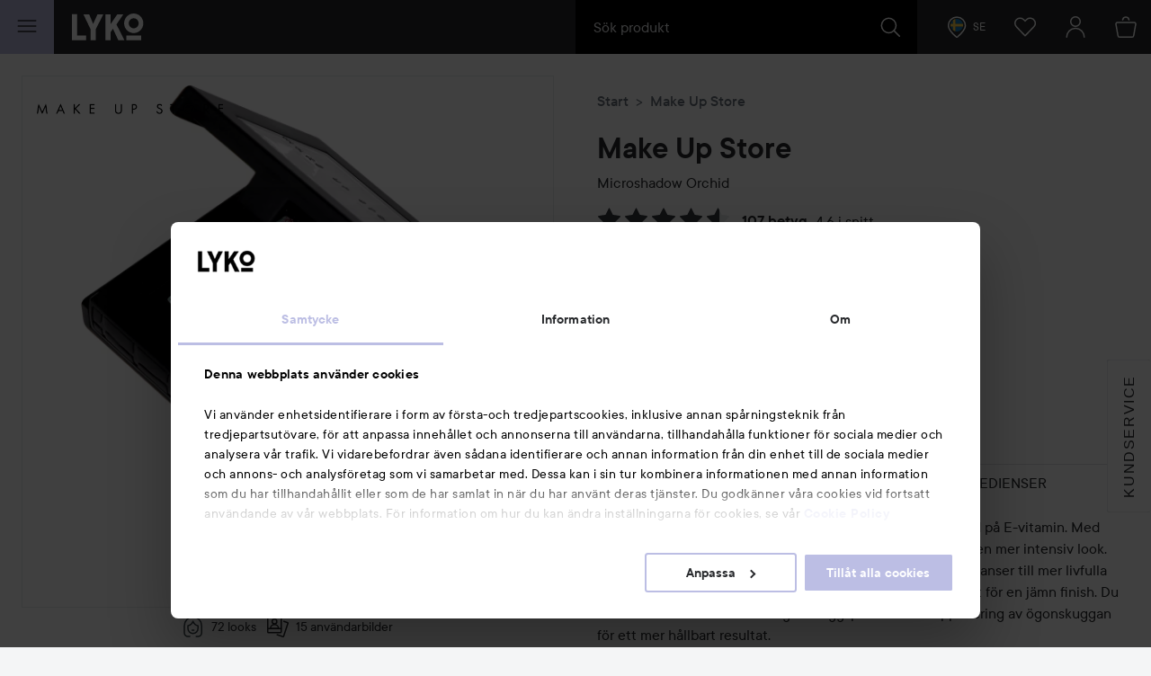

--- FILE ---
content_type: text/html; charset=utf-8
request_url: https://lyko.com/sv/make-up-store/make-up-store-microshadow-orchid
body_size: 112847
content:


<!DOCTYPE html>
<html lang="sv">

<head>
    <script type="text/javascript">
        var ttiDelay = 3000;
        window.loadScriptDelayed = function (url, callback, delayMs) {
            if (!delayMs) {
                delayMs = ttiDelay;
            }
            window.addEventListener("load", function () {
                setTimeout(function () {
                    var element = document.createElement("script");
                    element.src = url;
                    element.onload = callback;
                    document.body.appendChild(element);
                }, delayMs);
            });
        };

        window.addEventListener("load", function () {
            setTimeout(function () {
                if (!window.dataLayer) {
                    window.dataLayer = [];
                }
                window.dataLayer.push({
                    event: 'appInitialized'
                });
            }, ttiDelay);
        });
    </script>
<script data-cookieconsent="ignore" type="text/plain">
            window.dataLayer = window.dataLayer || [];

            function gtag() {
                dataLayer.push(arguments);
            }

            gtag("consent", "default", {
                ad_storage: "denied",
                analytics_storage: "denied",
                ad_user_data: "denied",
                ad_personalization: "denied",
                functional_storage: "denied",
                security_storage: "denied",
                personalization_storage: "denied",
                wait_for_update: 500,
            });

            gtag("set", "ads_data_redaction", true);
</script>
<!-- Google Tag Manager -->
<script>(function(w,d,s,l,i){w[l]=w[l]||[];w[l].push({'gtm.start':
new Date().getTime(),event:'gtm.js'});var f=d.getElementsByTagName(s)[0],
j=d.createElement(s),dl=l!='dataLayer'?'&l='+l:'';j.async=true;j.src=
'//www.googletagmanager.com/gtm.js?id='+i+dl;f.parentNode.insertBefore(j,f);
})(window,document,'script','dataLayer','GTM-59CBFK');</script>
<!-- End Google Tag Manager -->    <script id="Cookiebot" src="https://consent.cookiebot.com/uc.js" data-cbid="7aba62c7-dfcb-46fb-a958-021499adc9b9" data-culture="sv" type="text/javascript"></script>
<script type="text/javascript">
function CookiebotCallback_OnAccept() {
 Cookiebot.changed && document.location.reload();
}</script>            <script>
            var __fetchBeforeQueueIt = window.fetch;
            function __fixFetchAfterQueueItLoad() {
                var queueItFetch = window.fetch;
                window.fetch = function (res, options) {
                    var url = (res instanceof Request) ? res.url : res.toString();
                    if (!/^(https?:)?\/\//i.test(url) || /^(https?:)?\/\/lyko\.com(\/|\?|$)/i.test(url)) {
                        return queueItFetch(res,  options);
                    }
                    else {
                        return __fetchBeforeQueueIt(res,  options);
                    }
                }
            }
        </script>
        <script type="text/javascript" src="//static.queue-it.net/script/queueclient.min.js"></script>
        <script data-queueit-intercept-domain="lyko.com" data-queueit-intercept="true"
            data-queueit-c="lyko" type="text/javascript"
            src="//static.queue-it.net/script/queueconfigloader.min.js"
            onload="__fixFetchAfterQueueItLoad()">
            </script>
    <meta charset="utf-8" />
    <meta id="viewport" name="viewport" content="width=device-width, initial-scale=1.0">
    <link rel="manifest" href="/manifest">
    <meta name="theme-color" content="#333c42">

        <meta name="apple-itunes-app" content="app-id=1607849955, app-argument=https://lyko.com/sv/make-up-store/make-up-store-microshadow-orchid">

        <script type="text/javascript">
            !function (a, b, c, d, e, f, g, h) {
                a.RaygunObject = e, a[e] = a[e] || function () {
                    (a[e].o = a[e].o || []).push(arguments)
                }, f = b.createElement(c), g = b.getElementsByTagName(c)[0],
                    f.async = 1, f.src = d, g.parentNode.insertBefore(f, g), h = a.onerror, a.onerror = function (b, c, d, f, g) {
                        h && h(b, c, d, f, g), g || (g = new Error(b)), a[e].q = a[e].q || [], a[e].q.push({
                            e: g
                        })
                    }
            }(window, document, "script", "//cdn.raygun.io/raygun4js/raygun.min.js", "rg4js");
        </script>
        <script type="text/javascript">
            rg4js('apiKey', 'XXWCzILkJxyU60wR+X8bcA==');
            rg4js('enableCrashReporting', true);
            rg4js('setVersion', '37.10.1');
            rg4js('filterSensitiveData', ['password']);
            rg4js('options', {
                ignore3rdPartyErrors: true,
                ignoreAjaxError: true,
                ignoreAjaxAbort: true
            });
        </script>
    <link rel="apple-touch-icon" sizes="57x57" href="/favicons/logoicon_57.png" />
    <link rel="apple-touch-icon" sizes="60x60" href="/favicons/logoicon_60.png" />
    <link rel="apple-touch-icon" sizes="72x72" href="/favicons/logoicon_72.png" />
    <link rel="apple-touch-icon" sizes="76x76" href="/favicons/logoicon_76.png" />
    <link rel="apple-touch-icon" sizes="114x114" href="/favicons/logoicon_114.png" />
    <link rel="apple-touch-icon" sizes="120x120" href="/favicons/logoicon_120.png" />
    <link rel="apple-touch-icon" sizes="144x144" href="/favicons/logoicon_144.png" />
    <link rel="apple-touch-icon" sizes="152x152" href="/favicons/logoicon_152.png" />
    <link rel="apple-touch-icon" sizes="180x180" href="/favicons/logoicon_180.png" />
    <link rel="icon" type="image/png" sizes="32x32" href="/favicons/logoicon_32.png" />
    <link rel="icon" type="image/png" sizes="194x194" href="/favicons/logoicon_194.png" />
    <link rel="icon" type="image/png" sizes="96x96" href="/favicons/logoicon_96.png" />
    <link rel="icon" type="image/png" sizes="192x192" href="/favicons/logoicon_192.png" />
    <link rel="icon" type="image/png" sizes="16x16" href="/favicons/logoicon_16.png" />

    <style data-theme="Default">

        :root {
            --theme-primary: #363b3f;
            --theme-secondary: #bdbde1;
            --theme-primary-colored-link: #585caa;
            --theme-form-checkbox-bg: #27292c;
            --theme-primary-btn-bg: #363b3f;
            --theme-primary-btn-bg-disabled: #5d6266;
            --theme-primary-btn-fg: #ffffff;
            --theme-primary-btn-fg-disabled: hsla(0, 0%, 100%, 0.5);
            --theme-secondary-btn-bg: #bdbde1;
            --theme-secondary-btn-bg-disabled: #d0d0e1;
            --theme-secondary-btn-fg: #27292c;
            --theme-secondary-btn-fg-disabled: rgba(39, 41, 44, 0.5);
            --theme-gallery-btn-bg: #e9eaec;
            --theme-gallery-btn-fg: #27292c;
            --theme-body-bg: #f4f5f6;
            --theme-header-bg: #27292c;
            --theme-quicksearch-bg: #000;
            --theme-quicksearch-mobile-search: #2a3035;
            --theme-wishlist-notification-bg: #bdbde1;
            --theme-menu-btn-bg: #bdbde1;
            --theme-menu-btn-fg: #27292c;
            --theme-menu-indicator-bg: #bdbde1;
            --theme-tagline-bg: #bdbde1;
            --theme-tagline-fg: #27292c;
            --theme-filter-btn-indicator-bg: #363b3f;
            --theme-filter-btn-indicator-fg: #ffffff;
        }
    </style>
<meta name="google-site-verification" content="CHbwEPT-xdUnzHMsbJvJ7WvuGkPHNK-OM3rtq2Hwua8" />
<meta name="facebook-domain-verification" content="pptkdpfkla55kgxhsuujxepbux7prm" />    <script data-cookieconsent="marketing" >
    !function(e,n,t,i,r,o){function s(e){if("number"!=typeof e)return e;var n=new Date;return new Date(n.getTime()+1e3*e)}var a=4e3,c="xnpe_async_hide";function p(e){return e.reduce((function(e,n){return e[n]=function(){e._.push([n.toString(),arguments])},e}),{_:[]})}function m(e,n,t){var i=t.createElement(n);i.src=e;var r=t.getElementsByTagName(n)[0];return r.parentNode.insertBefore(i,r),i}function u(e){return"[object Date]"===Object.prototype.toString.call(e)}o.target=o.target||"https://api.exponea.com",o.file_path=o.file_path||o.target+"/js/exponea.min.js",r[n]=p(["anonymize","initialize","identify","getSegments","update","track","trackLink","trackEnhancedEcommerce","getHtml","showHtml","showBanner","showWebLayer","ping","getAbTest","loadDependency","getRecommendation","reloadWebLayers","_preInitialize","_initializeConfig"]),r[n].notifications=p(["isAvailable","isSubscribed","subscribe","unsubscribe"]),r[n].segments=p(["subscribe"]),r[n]["snippetVersion"]="v2.7.0",function(e,n,t){e[n]["_"+t]={},e[n]["_"+t].nowFn=Date.now,e[n]["_"+t].snippetStartTime=e[n]["_"+t].nowFn()}(r,n,"performance"),function(e,n,t,i,r,o){e[r]={sdk:e[i],sdkObjectName:i,skipExperiments:!!t.new_experiments,sign:t.token+"/"+(o.exec(n.cookie)||["","new"])[1],path:t.target}}(r,e,o,n,i,RegExp("__exponea_etc__"+"=([\\w-]+)")),function(e,n,t){m(e.file_path,n,t)}(o,t,e),function(e,n,t,i,r,o,p){if(e.new_experiments){!0===e.new_experiments&&(e.new_experiments={});var l,f=e.new_experiments.hide_class||c,_=e.new_experiments.timeout||a,g=encodeURIComponent(o.location.href.split("#")[0]);e.cookies&&e.cookies.expires&&("number"==typeof e.cookies.expires||u(e.cookies.expires)?l=s(e.cookies.expires):e.cookies.expires.tracking&&("number"==typeof e.cookies.expires.tracking||u(e.cookies.expires.tracking))&&(l=s(e.cookies.expires.tracking))),l&&l<new Date&&(l=void 0);var d=e.target+"/webxp/"+n+"/"+o[t].sign+"/modifications.min.js?http-referer="+g+"&timeout="+_+"ms"+(l?"&cookie-expires="+Math.floor(l.getTime()/1e3):"");"sync"===e.new_experiments.mode&&o.localStorage.getItem("__exponea__sync_modifications__")?function(e,n,t,i,r){t[r][n]="<"+n+' src="'+e+'"></'+n+">",i.writeln(t[r][n]),i.writeln("<"+n+">!"+r+".init && document.writeln("+r+"."+n+'.replace("/'+n+'/", "/'+n+'-async/").replace("><", " async><"))</'+n+">")}(d,n,o,p,t):function(e,n,t,i,r,o,s,a){o.documentElement.classList.add(e);var c=m(t,i,o);function p(){r[a].init||m(t.replace("/"+i+"/","/"+i+"-async/"),i,o)}function u(){o.documentElement.classList.remove(e)}c.onload=p,c.onerror=p,r.setTimeout(u,n),r[s]._revealPage=u}(f,_,d,n,o,p,r,t)}}(o,t,i,0,n,r,e),function(e,n,t){var i;e[n]._initializeConfig(t),(null===(i=t.experimental)||void 0===i?void 0:i.non_personalized_weblayers)&&e[n]._preInitialize(t),e[n].start=function(i){i&&Object.keys(i).forEach((function(e){return t[e]=i[e]})),e[n].initialize(t)}}(r,n,o)}(document,"exponea","script","webxpClient",window,{
    target: "https://analytics-api.lyko.com",
    token: "78a68cce-75a1-11ea-82ce-2ebe42810425",
    experimental: {
        non_personalized_weblayers: true
    },
    // replace with current customer ID or leave commented out for an anonymous customer
    // customer: window.currentUserId,
});
</script>    <title>Make Up Store Microshadow Orchid | lyko.com</title><!-- ssr chunks:  --><meta name="description" content="Vår Microshadow är en högpigmenterad ögonskugga berikad på E-vitamin. Med dess höga pigmentering ..." data-dynamic="1" />
<meta name="robots" content="index,follow" data-dynamic="1" />
<meta property="og:url" content="https://lyko.com/sv/make-up-store/make-up-store-microshadow-orchid" data-dynamic="1" />
<meta property="og:type" content="website" data-dynamic="1" />
<meta property="og:title" content="Make Up Store Microshadow Orchid" data-dynamic="1" />
<meta property="og:description" content="Vår Microshadow är en högpigmenterad ögonskugga berikad på E-vitamin. Med dess höga pigmentering ..." data-dynamic="1" />
<meta property="og:image" content="https://lyko.com/globalassets/product-images/make-up-store-microshadow-orchid-1500-157-0258_1.jpg?ref=C8360AD124&w=1200&h=1152&quality=75" data-dynamic="1" />

                <script>
                if (!('Promise' in window && Promise.prototype.finally)) {
                    document.write('<' + 'script src="/assets/polyfills.bundle.2ca315581046112d6e95.js" onerror="window.rg4js&&window.rg4js(\'send\', new Error(\'Failed to load: /assets/polyfills.bundle.2ca315581046112d6e95.js\'))"></' + 'script>');
                }
                </script>
                <script>
                window.scopeReady = new Promise(function (res, rej) { window.resolveScopeReady = res; window.rejectScopeReady = rej; });
                </script>
            <link rel="canonical" href="/sv/make-up-store/make-up-store-microshadow-orchid" id="link-canonical" />
<script src="/assets/browser.bundle.d7414d2498db1e5afecd.js" async></script>
<script src="/assets/nitro.bundle.dd23a91b21f7d869e57a.js" async></script>
<script src="/assets/glitz.bundle.9e7dd7dffdcf7b6bea57.js" async></script>
<script src="/assets/vendor-27545368.bundle.8119474244c345de604e.js" async></script>
<script src="/assets/9073.bundle.84f8fb8529baca1d3daa.js" async></script>
<script src="/assets/vendor-d2eb5610.bundle.790cdcfdd9a9759d887e.js" async></script>
<script src="/assets/vendor-2eb835b5.bundle.fd65c5fd1073ac0716ee.js" async></script>
<script src="/assets/vendor-b03a1dcc.bundle.c30a8e51cfaee21cbe24.js" async></script>
<script src="/assets/vendor-98b69799.bundle.3020eb2e8592172d7b15.js" async></script>
<script src="/assets/vendor-13476b65.bundle.83be961d34ce6c98c29d.js" async></script>
<script src="/assets/vendor-f46dc3dc.bundle.3705b3f10b08d14c20e5.js" async></script>
<script src="/assets/vendor-e5bca7e4.bundle.d69cd3aad4b272d9a2e5.js" async></script>
<link rel="preload" href="/assets/tt_commons_lyko_regular.65b7fdfdbddee39ad859..woff2" as="font" crossorigin="anonymous" />
<link rel="preload" href="/assets/tt_commons_lyko_medium.2209fa3f6d2b3f7852f6..woff2" as="font" crossorigin="anonymous" />
<link rel="preload" href="/assets/tt_commons_lyko_demibold.ec50ffa55d917459f672..woff2" as="font" crossorigin="anonymous" />
<link rel="preload" href="/assets/lykoheadline-demibolditalic.920681c4cc433c1b62e5..woff2" as="font" crossorigin="anonymous" />
<link rel="preload" href="/assets/lykoheadline-demibold.6facff4535738980c024..woff2" as="font" crossorigin="anonymous" />
<link rel="preload" href="/assets/anobold-wide.47815890e58191d30ee9..woff2" as="font" crossorigin="anonymous" />
<link rel="preload" href="/assets/browser.bundle.9c7a87598f2ef9cbfccc.css" as="style" />

    <style data-glitz>.a{z-index:10008}.b{left:4px}.c{top:4px}.d{position:fixed}.e{margin-bottom:8px}.f{margin-top:8px}.g{margin-right:8px}.h{margin-left:8px}.i{font-size:inherit}.j{padding-bottom:8px}.k{padding-top:8px}.l{padding-right:12.307692307692308px}.m{padding-left:12.307692307692308px}.n{height:39px}.o{line-height:1.5}.p{outline-style:solid}.q{outline-width:2px}.r{outline-color:transparent}.s{font-family:TT Commons Lyko}.t{font-weight:500}.u{border-radius:4px}.v{transition-timing-function:ease-out}.w{transition-duration:200ms}.x{transition-property:color, background-color, border-color;-webkit-transition-property:color, background-color, border-color;-moz-transition-property:color, background-color, border-color}.y{justify-content:center;-webkit-box-pack:center}.z{align-items:center;-webkit-box-align:center}.a0{display:-webkit-inline-box;display:-moz-inline-box;display:-ms-inline-flexbox;display:-webkit-inline-flex;display:inline-flex}.a1{border-bottom-color:var(--theme-secondary-btn-fg)}.a2{border-bottom-width:1px}.a3{border-bottom-style:none}.a4{border-top-color:var(--theme-secondary-btn-fg)}.a5{border-top-width:1px}.a6{border-top-style:none}.a7{border-right-color:var(--theme-secondary-btn-fg)}.a8{border-right-width:1px}.a9{border-right-style:none}.aa{border-left-color:var(--theme-secondary-btn-fg)}.ab{border-left-width:1px}.ac{border-left-style:none}.ae{letter-spacing:0.1rem}.af{text-transform:uppercase}.ag{background-color:var(--theme-secondary-btn-bg)}.ah{color:var(--theme-secondary-btn-fg)}.ai{height:auto}.aj{padding-bottom:0}.ak{padding-top:0}.al{padding-right:0}.am{padding-left:0}.an{width:auto}.ao{border-bottom-color:inherit}.ap{border-top-color:inherit}.aq{border-right-color:inherit}.ar{border-left-color:inherit}.as{background-color:transparent}.at{color:inherit}.au{justify-content:start;-webkit-box-pack:start}.av{text-transform:inherit}.ax{grid-row-gap:0.125rem}.ay{grid-column-gap:0.125rem}.az{grid-template-rows:auto;-ms-grid-rows:auto}.b0{grid-template-columns:repeat(12, 1fr);-ms-grid-columns:repeat(12, 1fr)}.b1{display:-ms-grid;display:grid}.b2{max-height:250px}.b3{grid-column-start:span 3}.b4{position:relative}.bc{overflow:hidden}.bd{height:100%}.be{width:100%}.bf{position:absolute}.bg{clip-path:inset(0% 40% 0% 0%);-webkit-clip-path:inset(0% 40% 0% 0%)}.bh{border-bottom-color:#363B3F}.bi{border-bottom-style:solid}.bj{border-top-color:#363B3F}.bk{border-top-style:solid}.bl{border-right-color:#363B3F}.bm{border-right-style:solid}.bn{border-left-color:#363B3F}.bo{border-left-style:solid}.bp{background-color:white}.bq{color:#363B3F}.br{aspect-ratio:1}.bs{grid-gap:0.25rem}.bt{grid-template-rows:repeat(6, 1fr);-ms-grid-rows:repeat(6, 1fr)}.bu{grid-template-columns:repeat(6, 1fr);-ms-grid-columns:repeat(6, 1fr)}.c5{font-size:16px}.c6{padding-bottom:16px}.c7{padding-top:16px}.c8{padding-right:24.615384615384617px}.c9{padding-left:24.615384615384617px}.ca{height:55px}.cb{border-bottom-color:#E9EAEC}.cc{border-top-color:#E9EAEC}.cd{border-right-color:#E9EAEC}.ce{border-left-color:#E9EAEC}.cf{cursor:default}.cg{background-color:#ced2d5}.ch{color:#E9EAEC}.ci{border-bottom-color:var(--theme-primary-btn-fg)}.cj{border-top-color:var(--theme-primary-btn-fg)}.ck{border-right-color:var(--theme-primary-btn-fg)}.cl{border-left-color:var(--theme-primary-btn-fg)}.cm{background-color:var(--theme-primary-btn-bg)}.cn{color:var(--theme-primary-btn-fg)}.aw:hover{text-decoration:none}.b5:only-child{max-height:450px}.b6:nth-child(4n-3):nth-last-of-type(1){grid-column-start:span 12}.b7:nth-child(4n-3):nth-last-of-type(2){grid-column-start:span 6}.b8:nth-child(4n-2):nth-last-of-type(1){grid-column-start:span 6}.b9:nth-child(4n-3):nth-last-of-type(3){grid-column-start:span 4}.ba:nth-child(4n-2):nth-last-of-type(2){grid-column-start:span 4}.bb:nth-child(4n-1):nth-last-of-type(1){grid-column-start:span 4}.bv:has(> :first-child:nth-last-child(5)){grid-template-areas:"a a a c c c" "a a a c c c" "a a a d d d" "b b b d d d" "b b b e e e" "b b b e e e"}.bw:has(> :first-child:nth-last-child(4)){grid-template-areas:"a a a b b b" "a a a b b b" "a a a b b b" "c c c d d d" "c c c d d d" "c c c d d d"}.bx:has(> :first-child:nth-last-child(3)){grid-template-areas:"a a a a a a" "a a a a a a" "a a a a a a" "a a a a a a" "b b b c c c" "b b b c c c"}.by:has(> :first-child:nth-last-child(2)){grid-template-areas:"a a a b b b" "a a a b b b" "a a a b b b" "a a a b b b" "a a a b b b" "a a a b b b"}.bz:has(> :first-child:nth-last-child(1)){grid-template-areas:"a a a a a a" "a a a a a a" "a a a a a a" "a a a a a a" "a a a a a a" "a a a a a a"}.c0:nth-child(5){grid-area:e}.c1:nth-child(4){grid-area:d}.c2:nth-child(3){grid-area:c}.c3:nth-child(2){grid-area:b}.c4:nth-child(1){grid-area:a}</style>
</head>

<body>
    <style>
        html{font-family:sans-serif;-ms-text-size-adjust:100%;-webkit-text-size-adjust:100%}body{margin:0}article,aside,details,figcaption,figure,footer,header,hgroup,main,menu,nav,section,summary{display:block}[hidden],template{display:none}a{background-color:transparent}a:active,a:hover{outline:0}h1{font-size:2em;margin:.67em 0}img{border:0}svg{pointer-events:none}svg:not(:root){overflow:hidden}button,input,optgroup,select,textarea{color:inherit;font:inherit;margin:0}button{overflow:visible}button,select{text-transform:none}button,html input[type=button],input[type=reset],input[type=submit]{-webkit-appearance:button;cursor:pointer}button[disabled],html input[disabled]{cursor:default}button::-moz-focus-inner,input::-moz-focus-inner{border:0;padding:0}input{line-height:normal}input[type=checkbox],input[type=radio]{-webkit-box-sizing:border-box;box-sizing:border-box;padding:0}input[type=number]::-webkit-inner-spin-button,input[type=number]::-webkit-outer-spin-button{height:auto}input[type=search]{-webkit-appearance:textfield;-webkit-box-sizing:content-box;box-sizing:content-box}input[type=search]::-webkit-search-cancel-button,input[type=search]::-webkit-search-decoration{-webkit-appearance:none}html{-webkit-box-sizing:border-box;box-sizing:border-box}*,:after,:before{-webkit-box-sizing:inherit;box-sizing:inherit}img{max-width:100%;font-style:italic;vertical-align:middle}.tUZ_2u img,img[height],img[width]{max-width:none}body{overflow-x:hidden;overflow-y:scroll;background:var(--outer-bgcolor-override,var(--theme-body-bg))}button,input,select,textarea{font-family:Arial,Helvetica,sans-serif;color:#27292c;max-width:100%}input:not([type]),input[type=date],input[type=email],input[type=month],input[type=number],input[type=password],input[type=search],input[type=tel],input[type=text],select,textarea{padding:.5rem;height:calc(1.5em + 1rem);outline:none;border-width:0;-webkit-box-shadow:inset 0 0 0 1px #868f96;box-shadow:inset 0 0 0 1px #868f96;border-radius:.125rem;background:#fff;vertical-align:middle;-webkit-box-sizing:border-box;box-sizing:border-box;-webkit-appearance:none}input:not([type]):focus,input[type=date]:focus,input[type=email]:focus,input[type=month]:focus,input[type=number]:focus,input[type=password]:focus,input[type=search]:focus,input[type=tel]:focus,input[type=text]:focus,select:focus,textarea:focus{-webkit-box-shadow:inset 0 0 0 1px #ced2d5;box-shadow:inset 0 0 0 1px #ced2d5}input:not([type])[disabled],input:not([type])[readonly],input[type=date][disabled],input[type=date][readonly],input[type=email][disabled],input[type=email][readonly],input[type=month][disabled],input[type=month][readonly],input[type=number][disabled],input[type=number][readonly],input[type=password][disabled],input[type=password][readonly],input[type=search][disabled],input[type=search][readonly],input[type=tel][disabled],input[type=tel][readonly],input[type=text][disabled],input[type=text][readonly],select[disabled],select[readonly],textarea[disabled],textarea[readonly]{background:#eff0f2;color:#999 !important}html.ios input:not([type]),html.ios input[type=date],html.ios input[type=email],html.ios input[type=month],html.ios input[type=number],html.ios input[type=password],html.ios input[type=search],html.ios input[type=tel],html.ios input[type=text],html.ios select,html.ios textarea{font-size:16px}input[type=number]{-moz-appearance:textfield}input[type=number]::-webkit-inner-spin-button,input[type=number]::-webkit-outer-spin-button{-webkit-appearance:none;margin:0}@font-face{font-family:TT Commons Lyko;src:url(/assets/tt_commons_lyko_regular.9cc0410854bde66eed7f..eot);src:url(/assets/tt_commons_lyko_regular.9cc0410854bde66eed7f..eot?#iefix) format("embedded-opentype"),url(/assets/tt_commons_lyko_regular.65b7fdfdbddee39ad859..woff2) format("woff2"),url(/assets/tt_commons_lyko_regular.8cce37b4d96060982303..woff) format("woff"),url(/assets/tt_commons_lyko_regular.9507ad88b4f0f814b792..ttf) format("truetype");font-weight:400;font-style:normal}@font-face{font-family:TT Commons Lyko;src:url(/assets/tt_commons_lyko_demibold.ec1028680462f807bb21..eot);src:url(/assets/tt_commons_lyko_demibold.ec1028680462f807bb21..eot?#iefix) format("embedded-opentype"),url(/assets/tt_commons_lyko_demibold.ec50ffa55d917459f672..woff2) format("woff2"),url(/assets/tt_commons_lyko_demibold.2d14e309064ef6bc0716..woff) format("woff"),url(/assets/tt_commons_lyko_demibold.f5864f3fc628d4297c3e..ttf) format("truetype");font-weight:700;font-style:normal}@font-face{font-family:TT Commons Lyko;src:url(/assets/tt_commons_lyko_medium.a74655c0257ac612fbc2..eot);src:url(/assets/tt_commons_lyko_medium.a74655c0257ac612fbc2..eot?#iefix) format("embedded-opentype"),url(/assets/tt_commons_lyko_medium.2209fa3f6d2b3f7852f6..woff2) format("woff2"),url(/assets/tt_commons_lyko_medium.e380345cea5a261e3bac..woff) format("woff"),url(/assets/tt_commons_lyko_medium.eb5eb4dab5f5c38d2594..ttf) format("truetype");font-weight:500;font-style:normal}@font-face{font-family:Ano Bold Wide;src:url(/assets/anobold-wide.4192a76128edf361ebf7..eot);src:url(/assets/anobold-wide.4192a76128edf361ebf7..eot?#iefix) format("embedded-opentype"),url(/assets/anobold-wide.47815890e58191d30ee9..woff2) format("woff2"),url(/assets/anobold-wide.f50e5f7bf099b102eece..woff) format("woff"),url(/assets/anobold-wide.f0b0e7c0b6fd0497e645..ttf) format("truetype"),url(/assets/anobold-wide.8bcc47e902bee7a244e157f250ab29c1.svg#AnoBold-Wide) format("svg");font-weight:400;font-style:normal}@font-face{font-family:Lyko Headline;src:url(/assets/lykoheadline-demibolditalic.920681c4cc433c1b62e5..woff2) format("woff2"),url(/assets/lykoheadline-demibolditalic.af031371ad4f65f02144..woff) format("woff");font-weight:700;font-style:italic}@font-face{font-family:Lyko Headline;src:url(/assets/lykoheadline-demibold.6facff4535738980c024..woff2) format("woff2"),url(/assets/lykoheadline-demibold.fb0713f043d5fbc39917..woff) format("woff");font-weight:700;font-style:normal}html{font-family:TT Commons Lyko;font-size:1em;line-height:1.5;color:#27292c}html ::-moz-selection{background:var(--theme-secondary);color:#fff}html ::selection{background:var(--theme-secondary);color:#fff}h1,h2,h3,h4,h5,h6{margin-bottom:2rem;margin-top:0;font-family:inherit;font-weight:400;line-height:1.1;color:inherit}h1:not(:first-child),h2:not(:first-child),h3:not(:first-child),h4:not(:first-child),h5:not(:first-child),h6:not(:first-child){margin-top:1rem}h1{font-weight:700;font-size:1.5rem}@media screen and (min-width:768px){h1{font-size:2rem}}h2{margin-bottom:1rem;font-weight:700;font-size:1.25rem}@media screen and (min-width:768px){h2{font-size:1.75rem}}h4{margin-bottom:0;font-size:.875rem}@media screen and (min-width:768px){h4{font-size:1rem}}h5{font-size:.875rem}h5,h6{margin-bottom:0}p{margin-top:0;margin-bottom:1rem}a{color:#27292c;font-weight:500;text-decoration:none}[data-theme=black] a{color:#fff}[data-theme=black] a:hover{color:#9da4aa}.PYO7uo{height:1em;width:1em;display:inline-block;fill:currentColor}.nyRoSM{color:#4665ac}.hVfW9W{color:#00487a}.RsrdWJ{color:#1381b9}.TJg6ar{color:#fbc445}.gcouAZ{width:auto;padding:0;font-family:inherit;font-size:inherit;text-align:inherit;color:inherit;background:none;border:none;height:inherit;border-radius:0;display:-webkit-box;display:-webkit-flex;display:-ms-flexbox;display:flex;-webkit-box-pack:center;-webkit-justify-content:center;-ms-flex-pack:center;justify-content:center;-webkit-box-align:center;-webkit-align-items:center;-ms-flex-align:center;align-items:center;padding-right:1rem;padding-left:.5rem}@media screen and (min-width:768px){.gcouAZ{padding:0 1rem}}.MbRygW{height:50px;z-index:10007;position:fixed;top:0;border-top:0 !important}@media screen and (min-width:768px){.MbRygW{height:60px}}@media print{.MbRygW{display:none}}.RgQSD1{position:relative;color:#fff;background-color:var(--theme-header-bg);z-index:10007}.RgQSD1,.GMPuGY{height:inherit}.GMPuGY{position:fixed;top:0;right:0;left:0;-webkit-transform-origin:top;transform-origin:top;-webkit-transform:translateY(-50px);transform:translateY(-50px);-webkit-transition:-webkit-transform .2s ease-out;transition:-webkit-transform .2s ease-out;transition:transform .2s ease-out;transition:transform .2s ease-out,-webkit-transform .2s ease-out;will-change:transform}@media screen and (min-width:768px){.GMPuGY{-webkit-transform:translateY(-60px);transform:translateY(-60px)}}.GMPuGY.YPNwuZ{-webkit-transform:translateY(0);transform:translateY(0)}.kiMZV2{-webkit-box-pack:justify;-webkit-justify-content:space-between;-ms-flex-pack:justify;justify-content:space-between}.kiMZV2,.CHBz4v{display:-webkit-box;display:-webkit-flex;display:-ms-flexbox;display:flex;-webkit-box-align:center;-webkit-align-items:center;-ms-flex-align:center;align-items:center;height:inherit}.CHBz4v{-webkit-box-flex:1;-webkit-flex:1;-ms-flex:1;flex:1}.KfnWzQ{-webkit-box-pack:end;-webkit-justify-content:flex-end;-ms-flex-pack:end;justify-content:flex-end;z-index:0}.OP5shR{font-size:24px;outline-offset:-.25rem}.wJUxzE{-webkit-box-flex:2;-webkit-flex:2;-ms-flex:2;flex:2;max-width:30rem}.ie .wJUxzE{-webkit-box-flex:0;-webkit-flex:none;-ms-flex:none;flex:none;width:30rem}.F3AzK4{margin-left:15px}@media screen and (min-width:768px){.F3AzK4{margin-left:20px}}.F3AzK4 svg{width:64px}@media screen and (min-width:768px){.F3AzK4 svg{width:80px}}.D2N8sm{position:absolute;left:0;right:0;text-align:center;color:#fff;padding:.5rem;background:#323336}.jkJNib{position:relative;text-align:center;padding-right:1.5rem}@media screen and (min-width:768px){.jkJNib{padding-right:1rem}}.jkJNib>svg{color:#fff}.jkJNib[data-highlight]{-webkit-animation:PEg8L3 .5s ease-in-out .2s 2;animation:PEg8L3 .5s ease-in-out .2s 2}@media screen and (min-width:768px){.jkJNib[data-highlight]{-webkit-animation:hcwdO1 .5s ease-in-out .2s 2;animation:hcwdO1 .5s ease-in-out .2s 2}}@-webkit-keyframes PEg8L3{0%{-webkit-box-shadow:inset 0 0 0 50px rgba(178,176,208,0);box-shadow:inset 0 0 0 50px rgba(178,176,208,0)}50%{-webkit-box-shadow:inset 0 0 0 50px #b2b0d0;box-shadow:inset 0 0 0 50px #b2b0d0}to{-webkit-box-shadow:inset 0 0 0 50px rgba(178,176,208,0);box-shadow:inset 0 0 0 50px rgba(178,176,208,0)}}@keyframes PEg8L3{0%{-webkit-box-shadow:inset 0 0 0 50px rgba(178,176,208,0);box-shadow:inset 0 0 0 50px rgba(178,176,208,0)}50%{-webkit-box-shadow:inset 0 0 0 50px #b2b0d0;box-shadow:inset 0 0 0 50px #b2b0d0}to{-webkit-box-shadow:inset 0 0 0 50px rgba(178,176,208,0);box-shadow:inset 0 0 0 50px rgba(178,176,208,0)}}@-webkit-keyframes hcwdO1{0%{-webkit-box-shadow:inset 0 0 0 60px rgba(178,176,208,0);box-shadow:inset 0 0 0 60px rgba(178,176,208,0)}50%{-webkit-box-shadow:inset 0 0 0 60px #b2b0d0;box-shadow:inset 0 0 0 60px #b2b0d0}to{-webkit-box-shadow:inset 0 0 0 60px rgba(178,176,208,0);box-shadow:inset 0 0 0 60px rgba(178,176,208,0)}}@keyframes hcwdO1{0%{-webkit-box-shadow:inset 0 0 0 60px rgba(178,176,208,0);box-shadow:inset 0 0 0 60px rgba(178,176,208,0)}50%{-webkit-box-shadow:inset 0 0 0 60px #b2b0d0;box-shadow:inset 0 0 0 60px #b2b0d0}to{-webkit-box-shadow:inset 0 0 0 60px rgba(178,176,208,0);box-shadow:inset 0 0 0 60px rgba(178,176,208,0)}}.Ev5FpN{position:relative;text-align:center}html.ie .Ev5FpN{background:#131516}.Ev5FpN[data-highlight]{-webkit-animation:PEg8L3 .5s ease-in-out .2s 2;animation:PEg8L3 .5s ease-in-out .2s 2}@media screen and (min-width:768px){.Ev5FpN[data-highlight]{-webkit-animation:hcwdO1 .5s ease-in-out .2s 2;animation:hcwdO1 .5s ease-in-out .2s 2}}.vtmVvV{}html.ie .vtmVvV{background:#1d1f22}.wGMlkc{z-index:10007;padding:0 1rem 0 2rem;font-size:.75rem}html.ie .wGMlkc{background:#1d1f22}.MFi7IU{background-color:var(--theme-menu-btn-bg);color:var(--theme-menu-btn-fg);padding:0;width:50px}@media screen and (min-width:768px){.MFi7IU{width:60px}}.iQ8lkG{position:absolute;width:1px;height:1px;margin:-1px;padding:0;border:0;overflow:hidden;-webkit-clip-path:inset(50%);clip-path:inset(50%);white-space:nowrap}@-webkit-keyframes yVbJEa{0%{-webkit-transform:translate(-50%,-50%) rotate(0deg) scale(1);transform:translate(-50%,-50%) rotate(0deg) scale(1);opacity:1}to{-webkit-transform:translate(calc(-50% + var(--shoot-x)),calc(-50% + var(--shoot-y))) rotate(2turn) scale(.7);transform:translate(calc(-50% + var(--shoot-x)),calc(-50% + var(--shoot-y))) rotate(2turn) scale(.7);opacity:0}}@keyframes yVbJEa{0%{-webkit-transform:translate(-50%,-50%) rotate(0deg) scale(1);transform:translate(-50%,-50%) rotate(0deg) scale(1);opacity:1}to{-webkit-transform:translate(calc(-50% + var(--shoot-x)),calc(-50% + var(--shoot-y))) rotate(2turn) scale(.7);transform:translate(calc(-50% + var(--shoot-x)),calc(-50% + var(--shoot-y))) rotate(2turn) scale(.7);opacity:0}}.Fnn1UT{position:relative;display:-webkit-box;display:-webkit-flex;display:-ms-flexbox;display:flex}.opAbRj input{font-size:1rem;font-family:TT Commons Lyko;color:#fff}.opAbRj{padding:0 20px;background-color:var(--theme-quicksearch-bg);position:relative;-webkit-box-flex:1;-webkit-flex:1;-ms-flex:1;flex:1}.opAbRj input{padding:0;width:100%;height:60px;line-height:60px;-webkit-box-shadow:none !important;box-shadow:none !important;background-color:transparent;position:relative}.opAbRj input::-ms-clear,.opAbRj input::-ms-reveal{display:none}.opAbRj input::-webkit-input-placeholder{line-height:60px;color:#e9eaec}.opAbRj input::-moz-placeholder{line-height:60px;color:#e9eaec}.opAbRj input:-ms-input-placeholder{line-height:60px;color:#e9eaec}.opAbRj input::-ms-input-placeholder{line-height:60px;color:#e9eaec}.opAbRj input::placeholder{line-height:60px;color:#e9eaec}html.ie .opAbRj input{line-height:inherit}.d_WWHx.d_WWHx{background-color:var(--theme-quicksearch-bg);color:#fff}@media screen and (min-width:768px){.d_WWHx.d_WWHx{z-index:10007;width:60px}}.sCpfVe{width:auto;padding:0;font-family:inherit;font-size:inherit;text-align:inherit;color:inherit;background:none;border:none;height:inherit;border-radius:0;display:-webkit-box;display:-webkit-flex;display:-ms-flexbox;display:flex;-webkit-box-pack:center;-webkit-justify-content:center;-ms-flex-pack:center;justify-content:center;-webkit-box-align:center;-webkit-align-items:center;-ms-flex-align:center;align-items:center;padding-right:1rem;padding-left:.5rem}@media screen and (min-width:768px){.sCpfVe{padding:0 1rem}}.sCpfVe{font-size:24px}.p7Kjuf{-webkit-box-flex:0;-webkit-flex:0 0 auto;-ms-flex:0 0 auto;flex:0 0 auto}.p7Kjuf svg{display:block;color:#fff;height:auto}.F6oBci{width:auto;padding:0;font-family:inherit;font-size:inherit;text-align:inherit;color:inherit;background:none;border:none}.tNUY9R:not(.F6oBci),.lykoButton:not(.F6oBci){font:inherit;border:none;text-transform:uppercase;letter-spacing:.1rem;font-family:TT Commons Lyko;font-weight:500;padding:.5rem .7692307692rem;height:2.4375rem;border-radius:2px;display:inline-block;vertical-align:middle;-webkit-user-select:none;-moz-user-select:none;-ms-user-select:none;user-select:none;cursor:pointer;-webkit-transition:color .2s ease-out,background .2s ease-out;transition:color .2s ease-out,background .2s ease-out;border-radius:4px;text-decoration:none}.tNUY9R:empty:not(.F6oBci):after,:empty.lykoButton:not(.F6oBci):after{display:inline-block;content:""}.tNUY9R:not(.F6oBci) svg,.lykoButton:not(.F6oBci) svg{height:1.5rem;width:1.5rem;line-height:1;vertical-align:bottom}.tNUY9R.TjUiSY,.tNUY9R:not(.F6oBci),.lykoButton.TjUiSY,.lykoButton:not(.F6oBci){color:var(--theme-primary-btn-fg);background:var(--theme-primary-btn-bg)}.tNUY9R.dxemwX,.tNUY9R.dxemwX.TjUiSY,.tNUY9R[disabled],.tNUY9R[disabled].TjUiSY,.lykoButton.dxemwX,.lykoButton.dxemwX.TjUiSY,.lykoButton[disabled],.lykoButton[disabled].TjUiSY{color:var(--theme-primary-btn-fg-disabled);background-color:var(--theme-primary-btn-bg-disabled)}.tNUY9R.c0SbKe.TjUiSY,.lykoButton.c0SbKe.TjUiSY,html:not(.ios) .tNUY9R.lRDJcM.TjUiSY:hover,html:not(.ios) .lRDJcM.TjUiSY:hover.lykoButton{color:var(--theme-primary-btn-bg);background-color:var(--theme-primary-btn-fg)}html:not(.ios) .tNUY9R.lRDJcM.TjUiSY:disabled:hover,html:not(.ios) .tNUY9R.c0SbKe.TjUiSY:disabled,html:not(.ios) .lRDJcM.TjUiSY:disabled:hover.lykoButton,html:not(.ios) .c0SbKe.TjUiSY:disabled.lykoButton{color:var(--theme-primary-btn-bg-disabled);background:var(--theme-primary-btn-fg-disabled)}.tNUY9R.lRDJcM.TjUiSY,.lykoButton.lRDJcM.TjUiSY{border:1px solid var(--theme-primary-btn-fg)}.tNUY9R.rqi30a,.lykoButton.rqi30a{color:#737b83;background:#fff}.tNUY9R.c0SbKe.rqi30a,.lykoButton.c0SbKe.rqi30a,html:not(.ios) .tNUY9R.lRDJcM.rqi30a:hover,html:not(.ios) .lRDJcM.rqi30a:hover.lykoButton{color:#fff;background-color:#737b83}html:not(.ios) .tNUY9R.lRDJcM.rqi30a:disabled:hover,html:not(.ios) .tNUY9R.c0SbKe.rqi30a:disabled,html:not(.ios) .lRDJcM.rqi30a:disabled:hover.lykoButton,html:not(.ios) .c0SbKe.rqi30a:disabled.lykoButton{color:hsla(0,0%,100%,.5);background:#91959a}.tNUY9R.lRDJcM.rqi30a,.lykoButton.lRDJcM.rqi30a{border:1px solid #737b83}.tNUY9R.dxemwX,.tNUY9R[disabled],.lykoButton.dxemwX,.lykoButton[disabled]{pointer-events:none;cursor:not-allowed}.tNUY9R.dxemwX.rqi30a,.tNUY9R[disabled].rqi30a,.lykoButton.dxemwX.rqi30a,.lykoButton[disabled].rqi30a{background:#ddd !important}.lRDJcM:not(.OVzjmU),.lRDJcM:not(.TjUiSY){color:#363b3f !important;background:#fff !important;border:1px solid #363b3f !important;-webkit-transition:color .2s ease-out,background .2s ease-out;transition:color .2s ease-out,background .2s ease-out}.lRDJcM:not(.OVzjmU):not(:disabled):hover,.lRDJcM:not(.TjUiSY):not(:disabled):hover{background:#363b3f !important;color:#fff !important}.lRDJcM.TjUiSY:not(.OVzjmU){color:var(--theme-primary-btn-bg) !important;background:#fff !important;border:1px solid var(--theme-primary-btn-bg) !important;-webkit-transition:color .2s ease-out,background .2s ease-out;transition:color .2s ease-out,background .2s ease-out}.lRDJcM.TjUiSY:not(.OVzjmU):not(:disabled):hover{background:var(--theme-primary-btn-bg) !important;color:#fff !important}.fsEIoJ{position:relative}.htYca2[data-feedback-text]:before,.fsEIoJ .qvp58e{white-space:nowrap;overflow:hidden;text-overflow:ellipsis;display:block;-webkit-transition:opacity .2s ease-out,-webkit-transform .2s ease-out;transition:opacity .2s ease-out,-webkit-transform .2s ease-out;transition:opacity .2s ease-out,transform .2s ease-out;transition:opacity .2s ease-out,transform .2s ease-out,-webkit-transform .2s ease-out}@-webkit-keyframes kef0dv{to{-webkit-transform:rotate(1turn);transform:rotate(1turn)}}@keyframes kef0dv{to{-webkit-transform:rotate(1turn);transform:rotate(1turn)}}@-webkit-keyframes tsfxgg{0%{stroke-dasharray:1px,200px;stroke-dashoffset:0px}50%{stroke-dasharray:89px,200px;stroke-dashoffset:-35px}to{stroke-dasharray:89px,200px;stroke-dashoffset:-124px}}@keyframes tsfxgg{0%{stroke-dasharray:1px,200px;stroke-dashoffset:0px}50%{stroke-dasharray:89px,200px;stroke-dashoffset:-35px}to{stroke-dasharray:89px,200px;stroke-dashoffset:-124px}}@-webkit-keyframes tvRIka{0%{-webkit-transform:scale(0);transform:scale(0)}to{-webkit-transform:scale(1);transform:scale(1)}}@keyframes tvRIka{0%{-webkit-transform:scale(0);transform:scale(0)}to{-webkit-transform:scale(1);transform:scale(1)}}.VQphoc{position:relative;display:-webkit-inline-box;display:-webkit-inline-flex;display:-ms-inline-flexbox;display:inline-flex;-webkit-box-orient:vertical;-webkit-box-direction:reverse;-webkit-flex-direction:column-reverse;-ms-flex-direction:column-reverse;flex-direction:column-reverse;width:100%}.nGLrH0{display:-webkit-box;display:-webkit-flex;display:-ms-flexbox;display:flex;-webkit-box-orient:vertical;-webkit-box-direction:normal;-webkit-flex-direction:column;-ms-flex-direction:column;flex-direction:column;-webkit-box-flex:1;-webkit-flex:1;-ms-flex:1;flex:1}.y0Xutg{border-color:#868f96}.Qg6QpO{max-width:100%;padding:0 .5rem;text-align:left;color:#68717a;pointer-events:none;-webkit-user-select:none;-moz-user-select:none;-ms-user-select:none;user-select:none;top:0;display:-webkit-box;display:-webkit-flex;display:-ms-flexbox;display:flex;-webkit-box-align:end;-webkit-align-items:flex-end;-ms-flex-align:end;align-items:flex-end;white-space:nowrap}:not(.dr_fKu)>.Qg6QpO{-webkit-transform:translateY(2rem);transform:translateY(2rem)}.Qg6QpO>span:not(.uE1VX5){white-space:nowrap;overflow:hidden;text-overflow:ellipsis}.y0Xutg.e1ND_v+.Qg6QpO,.y0Xutg:focus+.Qg6QpO{color:inherit;opacity:1}:not(.dr_fKu)>.y0Xutg.e1ND_v+.Qg6QpO,:not(.dr_fKu)>.y0Xutg:focus+.Qg6QpO{-webkit-transform:translateY(0);transform:translateY(0);text-transform:uppercase;font-size:.75rem;padding-top:.375rem}input[type=date][value=""]:not(:focus){color:transparent}input[type=date]{width:100%}@-webkit-keyframes nad48v{0%{-webkit-transform:translateX(100%);transform:translateX(100%)}to{-webkit-transform:translateX(0);transform:translateX(0)}}@keyframes nad48v{0%{-webkit-transform:translateX(100%);transform:translateX(100%)}to{-webkit-transform:translateX(0);transform:translateX(0)}}@-webkit-keyframes EqDiF3{0%{opacity:0}to{opacity:.9}}@keyframes EqDiF3{0%{opacity:0}to{opacity:.9}}@-webkit-keyframes VmV28H{0%{opacity:.9}to{opacity:0}}@keyframes VmV28H{0%{opacity:.9}to{opacity:0}}@-webkit-keyframes J8MppJ{0%{opacity:0}to{opacity:.5}}@keyframes J8MppJ{0%{opacity:0}to{opacity:.5}}@-webkit-keyframes fIIbbW{0%{opacity:.5}to{opacity:0}}@keyframes fIIbbW{0%{opacity:.5}to{opacity:0}}._TbfQc{height:24px;width:24px;display:inline-block;fill:currentColor}@-webkit-keyframes FW6YXH{to{-webkit-transform:translateX(0);transform:translateX(0);opacity:1}}@keyframes FW6YXH{to{-webkit-transform:translateX(0);transform:translateX(0);opacity:1}}@-webkit-keyframes fqfSM5{0%{opacity:0}to{opacity:1}}@keyframes fqfSM5{0%{opacity:0}to{opacity:1}}.VopcvF{padding-top:1rem;padding-bottom:1rem}@media screen and (min-width:768px){.VopcvF{padding-top:1.5rem;padding-bottom:1.5rem}}.T0TadL{background:var(--content-bgcolor-override,#fff)}.T0TadL+.VopcvF{margin-top:1px}@media screen and (min-width:768px){.T0TadL+.VopcvF{margin-top:2rem}}@media screen and (min-width:768px){.TV7yrn{display:-webkit-box;display:-webkit-flex;display:-ms-flexbox;display:flex;-webkit-flex-wrap:wrap;-ms-flex-wrap:wrap;flex-wrap:wrap}.TV7yrn>:nth-child(n){width:100%}}@media screen and (min-width:768px){.TV7yrn:where(:not(:last-child)){margin-bottom:1.5rem}}:root [data-theme=black]{--element-background:#000;--element-foreground:#fff}:root [data-theme=white]{--element-background:#fff;--element-foreground:#000}.HuikIJ[data-theme=black]{background-color:var(--element-background);color:var(--element-foreground)}.TV7yrn>.HuikIJ:where(:not(:first-child)){margin-top:1rem}@media screen and (min-width:768px){.TV7yrn>.HuikIJ:where(:not(:first-child)){margin-top:0}}.TV7yrn>.HuikIJ:where(:not(:last-child)){margin-bottom:1rem}@media screen and (min-width:768px){.TV7yrn>.HuikIJ:where(:not(:last-child)){margin-bottom:0}}.TV7yrn:where(:not(:first-child)),:where(:where(:not(.TV7yrn))>.HuikIJ):where(:not(:first-child)){margin-top:1rem}@media screen and (min-width:768px){.TV7yrn:where(:not(:first-child)),:where(:where(:not(.TV7yrn))>.HuikIJ):where(:not(:first-child)){margin-top:1.5rem}}:where(:where(:not(.TV7yrn))>.HuikIJ):where(:not(:last-child)){margin-bottom:1rem}@media screen and (min-width:768px){:where(:where(:not(.TV7yrn))>.HuikIJ):where(:not(:last-child)){margin-bottom:1.5rem}}.SrHJqa.TV7yrn>:not(:last-child):after,.SrHJqa:where(:not(.TV7yrn))>.HuikIJ+.HuikIJ:before,.SrHJqa>.HuikIJ+.TV7yrn:before{content:"";position:absolute;background:#ced2d5}.SrHJqa:where(:not(.TV7yrn))>.HuikIJ+.HuikIJ,.SrHJqa>.HuikIJ+.TV7yrn{position:relative;margin-top:2rem}@media screen and (min-width:768px){.SrHJqa:where(:not(.TV7yrn))>.HuikIJ+.HuikIJ,.SrHJqa>.HuikIJ+.TV7yrn{margin-top:3rem}}.SrHJqa:where(:not(.TV7yrn))>.HuikIJ+.HuikIJ:before,.SrHJqa>.HuikIJ+.TV7yrn:before{height:1px;top:-1rem;right:0;left:0}@media screen and (min-width:768px){.SrHJqa:where(:not(.TV7yrn))>.HuikIJ+.HuikIJ:before,.SrHJqa>.HuikIJ+.TV7yrn:before{top:-1.5rem;right:0;left:0}}.SrHJqa.TV7yrn>:not(:last-child){position:relative;margin-right:2rem}@media screen and (min-width:768px){.SrHJqa.TV7yrn>:not(:last-child){margin-right:3rem}}.SrHJqa.TV7yrn>:not(:last-child):after{height:1px;bottom:-1rem;right:0;left:0}@media screen and (min-width:768px){.SrHJqa.TV7yrn>:not(:last-child):after{width:1px;height:auto;left:auto;top:0;right:-1.5rem;bottom:0}}.qHzE5A{}@media screen and (min-width:768px){.qHzE5A>:first-child{width:calc(50% - .5rem);margin-right:1rem}}@media screen and (min-width:768px) and (min-width:768px){.qHzE5A>:first-child{width:calc(50% - 1rem);margin-right:2rem}}@media screen and (min-width:768px) and (min-width:1200px){.qHzE5A>:first-child{width:calc(50% - 1.5rem);margin-right:3rem}}@media screen and (min-width:768px){.qHzE5A>:nth-child(2){width:calc(50% - .5rem);margin-right:0}}@media screen and (min-width:768px) and (min-width:768px){.qHzE5A>:nth-child(2){width:calc(50% - 1rem)}}@media screen and (min-width:768px) and (min-width:1200px){.qHzE5A>:nth-child(2){width:calc(50% - 1.5rem)}}.DM0ttU{max-width:80rem}.XYGYhA{margin-left:auto;margin-right:auto}.gw92gE,.ld_BnS,.ian3Xq{}.ld_BnS{width:100%;--layout-gutter:0}.ld_BnS.ian3Xq{--layout-gutter:1rem;padding-left:var(--layout-gutter);padding-right:var(--layout-gutter)}@media screen and (min-width:768px){.ld_BnS.ian3Xq{--layout-gutter:1.5rem;padding-left:var(--layout-gutter);padding-right:var(--layout-gutter)}}:not(.ld_BnS).ian3Xq{width:calc(100% - 2rem)}@media screen and (min-width:768px){:not(.ld_BnS).ian3Xq{width:calc(100% - 3rem)}}.Zsg2Ta:not(.k7U6zT)>:not(:first-child){margin-top:2rem}.GG_yMT.ldVGwN:before,.GG_yMT.zOqWyh :before,.GG_yMT.M3swZj :before,.GG_yMT.qsFgyV :before{content:"";display:block}.GG_yMT{position:relative;overflow:hidden}.GG_yMT.ldVGwN:before{padding-top:100%}.Uazlog>:first-child{position:absolute;display:block;max-width:100%;max-height:100%;top:0;right:0;bottom:0;left:0;margin:auto;color:#27292c}.N3x4Di{}.N3x4Di>:first-child{margin-bottom:0}.V2zG8E,.ml56g1{display:-webkit-box;display:-webkit-flex;display:-ms-flexbox;display:flex}.ml56g1{margin:0;list-style:none;-webkit-box-flex:1;-webkit-flex:1;-ms-flex:1;flex:1;padding:0 1rem}.ml56g1>li{display:block}.ml56g1 li{-webkit-box-flex:1;-webkit-flex:1;-ms-flex:1;flex:1;max-width:2rem}.ml56g1 li+li{margin-left:1rem}.JNgouI{display:block}.JNgouI>svg{width:100%;height:100%}.DZiZ1f{background:var(--content-bgcolor-override,#fff)}@media print{.DZiZ1f{display:none}}.N4c7CR{-webkit-box-flex:1;-webkit-flex-grow:1;-ms-flex-positive:1;flex-grow:1}.N4c7CR img{float:right;height:28px}.E9ZUTY *{color:#323336;font-weight:700}@media screen and (min-width:768px){.E9ZUTY *{display:inline}}@media screen and (min-width:768px){.FYKrxD:after{content:" | "}}.he4cdE{display:block;margin-bottom:1rem}.he4cdE svg{color:#27292c;height:3rem}@media screen and (min-width:768px){.he4cdE{margin-bottom:2.25rem}}.ikAb_F{width:40%;height:auto;padding-right:.75rem}@media screen and (min-width:768px){.ikAb_F{float:right;padding-right:0;padding-top:1rem}}.wG7MCQ{display:-webkit-box;display:-webkit-flex;display:-ms-flexbox;display:flex;-webkit-box-pack:justify;-webkit-justify-content:space-between;-ms-flex-pack:justify;justify-content:space-between}@media screen and (min-width:768px){.BpXQER{-webkit-box-ordinal-group:2;-webkit-order:1;-ms-flex-order:1;order:1}}.BpXQER>div:first-child{margin-bottom:2rem}@media screen and (min-width:768px){.BpXQER>div:first-child{margin-bottom:1rem}}.If3quX{display:-webkit-box;display:-webkit-flex;display:-ms-flexbox;display:flex;-webkit-box-orient:vertical;-webkit-box-direction:normal;-webkit-flex-direction:column;-ms-flex-direction:column;flex-direction:column}@media screen and (min-width:768px){.If3quX{-webkit-box-orient:horizontal;-webkit-box-direction:normal;-webkit-flex-direction:row;-ms-flex-direction:row;flex-direction:row}}@media screen and (max-width:767px){.s52mLV:not(:first-child){margin-top:1rem}}@media screen and (min-width:768px){.s52mLV{-webkit-box-flex:1;-webkit-flex:1;-ms-flex:1;flex:1}.s52mLV:not(:first-child){margin-left:1rem}}.u2c6GL{width:60%;margin:auto}@media screen and (min-width:768px){.u2c6GL{width:100%;margin-top:.5rem}}.s52mLV .WX0R6_{position:absolute;top:0;left:0;right:0;bottom:0;background:transparent;border:none;cursor:pointer;z-index:1}@media screen and (min-width:768px){.s52mLV .WX0R6_{display:none}}.i4OCdO{display:-webkit-box;display:-webkit-flex;display:-ms-flexbox;display:flex;-webkit-box-orient:vertical;-webkit-box-direction:normal;-webkit-flex-direction:column;-ms-flex-direction:column;flex-direction:column;-webkit-box-flex:1;-webkit-flex:1;-ms-flex:1;flex:1}@media screen and (max-width:767px){.i4OCdO .s52mLV:first-child{margin-top:1rem}}@media screen and (min-width:768px){.i4OCdO .s52mLV{margin-left:1rem}}.i4OCdO .s52mLV:not(:first-child){margin-top:1rem}._Ngrfo{padding:1rem 0}@media screen and (min-width:768px){._Ngrfo{padding:2rem 0}}.BZ1DNQ{font-weight:400;-webkit-box-orient:horizontal;-webkit-flex-direction:row;-ms-flex-direction:row;flex-direction:row;color:#fff;background-color:#27292c;padding-right:1rem}.BZ1DNQ,.bzT3GB{position:relative;display:-webkit-box;display:-webkit-flex;display:-ms-flexbox;display:flex;-webkit-box-direction:normal;-webkit-box-align:center;-webkit-align-items:center;-ms-flex-align:center;align-items:center}.bzT3GB{margin-bottom:2rem;line-height:1;-webkit-box-orient:vertical;-webkit-flex-direction:column;-ms-flex-direction:column;flex-direction:column;color:#27292c}.d8wZls{-webkit-box-align:start;-webkit-align-items:flex-start;-ms-flex-align:start;align-items:flex-start}.V18tmw{padding:0 .5rem}.MaDRvq{padding:.5rem}.i2ZhcU{padding-bottom:0}.Li1WSn{text-align:right;padding-top:1rem}.OFttFT{max-width:100%}.Eo43rF{display:inherit;top:inherit;bottom:inherit;position:inherit;max-width:inherit;max-height:inherit;margin:inherit;left:inherit;right:inherit;width:inherit;height:inherit}@container (max-width: 100px){.sBasF2{display:none!important}}.CIsaqh{max-width:600px}.hFe5VJ{max-width:100%;-webkit-tap-highlight-color:transparent;position:relative;-webkit-transition:max-height .2s;transition:max-height .2s;overflow:hidden;max-height:22.5rem}.hFe5VJ span:before{content:" "}.hFe5VJ.LnDyVQ .sdsE84{-webkit-line-clamp:2;display:-webkit-box;-webkit-box-orient:vertical;text-overflow:ellipsis}.hFe5VJ .sdsE84{overflow:inherit;word-break:break-word}.hFe5VJ.apGL8f:after{position:absolute;bottom:0;left:0;right:0;content:"";height:1.5rem;background:#fff;background:-webkit-gradient(linear,left top,left bottom,from(hsla(0,0%,100%,0)),to(var(--element-background,var(--content-bgcolor-override,#fff))));background:-webkit-linear-gradient(top,hsla(0,0%,100%,0),var(--element-background,var(--content-bgcolor-override,#fff)));background:linear-gradient(180deg,hsla(0,0%,100%,0),var(--element-background,var(--content-bgcolor-override,#fff)))}.aoRztJ{display:inline-block}.PuZZrn{font-size:1.5em}.tC4o2p{display:block;font-weight:700;white-space:nowrap}.hUzjsc{color:#db3438}.fHk_hx{display:-webkit-box;display:-webkit-flex;display:-ms-flexbox;display:flex}.EJPNiB{font-size:.4807692308em;color:#68717a}.EJPNiB.UhAk9q{white-space:nowrap}.CL6U2C{position:absolute;width:1px;height:1px;margin:-1px;padding:0;border:0;-webkit-clip-path:inset(100%);clip-path:inset(100%);clip:rect(0 0 0 0);overflow:hidden}input:not([type]),input[type=email],input[type=month],input[type=number],input[type=password],input[type=search],input[type=tel],input[type=text],select,textarea{-webkit-transition:background .2s ease-out,border .2s ease-out,-webkit-box-shadow .2s ease-out;transition:background .2s ease-out,border .2s ease-out,-webkit-box-shadow .2s ease-out;transition:background .2s ease-out,box-shadow .2s ease-out,border .2s ease-out;transition:background .2s ease-out,box-shadow .2s ease-out,border .2s ease-out,-webkit-box-shadow .2s ease-out}@-webkit-keyframes YyVKpy{0%{opacity:0;-webkit-transform:scale(0);transform:scale(0)}to{opacity:1;-webkit-transform:scale(1);transform:scale(1)}}@keyframes YyVKpy{0%{opacity:0;-webkit-transform:scale(0);transform:scale(0)}to{opacity:1;-webkit-transform:scale(1);transform:scale(1)}}@-webkit-keyframes zifDox{0%{opacity:1;-webkit-transform:scale(1);transform:scale(1)}to{opacity:0;-webkit-transform:scale(0);transform:scale(0)}}@keyframes zifDox{0%{opacity:1;-webkit-transform:scale(1);transform:scale(1)}to{opacity:0;-webkit-transform:scale(0);transform:scale(0)}}.adpp45{z-index:10002}.QjGJgo{background:#fff;position:fixed;top:25rem;right:0;border:1px solid #dee1e4;border-right:none;min-width:12rem;-webkit-transform:translateX(100%);transform:translateX(100%);-webkit-transition:-webkit-transform .15s;transition:-webkit-transform .15s;transition:transform .15s;transition:transform .15s,-webkit-transform .15s;will-change:transform;visibility:hidden}@media print{.QjGJgo{display:none}}.PM69fF{text-transform:uppercase;letter-spacing:.1rem;background:#fff;position:fixed;top:25rem;right:0;border:1px solid #dee1e4;border-bottom:none;padding:0 1rem;line-height:3;-webkit-transform:rotate(270deg) translateY(-100%);transform:rotate(270deg) translateY(-100%);-webkit-transform-origin:top right;transform-origin:top right;cursor:pointer;font-family:Arial,Helvetica,sans-serif}@media print{.PM69fF{display:none}}.lNfoBx{display:-webkit-box;display:-webkit-flex;display:-ms-flexbox;display:flex;-webkit-box-align:center;-webkit-align-items:center;-ms-flex-align:center;align-items:center;-webkit-box-pack:justify;-webkit-justify-content:space-between;-ms-flex-pack:justify;justify-content:space-between;padding:0 1rem;line-height:3;color:#fff;background:var(--theme-secondary)}.rdHeTj{margin-top:0;line-height:inherit}.AIUBXx{line-height:1}.kF6Xk0{margin:0;list-style:none;line-height:2.5;padding:.5rem 0}.kF6Xk0 li:nth-child(3){border-bottom:1px solid #dee1e4;padding-bottom:.5rem;margin-bottom:.5rem}.kF6Xk0 a{color:inherit;display:-webkit-box;display:-webkit-flex;display:-ms-flexbox;display:flex;-webkit-box-align:center;-webkit-align-items:center;-ms-flex-align:center;align-items:center;padding:0 1rem;cursor:pointer}.kF6Xk0 svg{font-size:1.5rem;margin-right:.5rem}.SNryzp{min-height:100vh;display:-webkit-box;display:-webkit-flex;display:-ms-flexbox;display:flex;-webkit-box-orient:vertical;-webkit-box-direction:normal;-webkit-flex-direction:column;-ms-flex-direction:column;flex-direction:column;margin-top:50px}@media screen and (min-width:768px){.SNryzp{margin-top:60px}}@media print{.SNryzp{display:block}}@-webkit-keyframes EX3CAq{to{background-position-x:-200%}}@keyframes EX3CAq{to{background-position-x:-200%}}.h7UEQK{position:relative}.rxtW4g{width:100%;-o-object-fit:cover;object-fit:cover}.T5J_NP{display:block;position:relative}.ie .rxtW4g,.ie .T5J_NP{min-height:100%;height:auto}@-webkit-keyframes Ylgxv5{0%{bottom:0}to{bottom:10%}}@keyframes Ylgxv5{0%{bottom:0}to{bottom:10%}}@-webkit-keyframes hIEnYc{0%{-webkit-transform:translateY(0);transform:translateY(0)}to{-webkit-transform:translateY(-6vh);transform:translateY(-6vh)}}@keyframes hIEnYc{0%{-webkit-transform:translateY(0);transform:translateY(0)}to{-webkit-transform:translateY(-6vh);transform:translateY(-6vh)}}@-webkit-keyframes A5huGr{0%{-webkit-transform:translateY(0);transform:translateY(0)}to{-webkit-transform:translateY(10vh);transform:translateY(10vh)}}@keyframes A5huGr{0%{-webkit-transform:translateY(0);transform:translateY(0)}to{-webkit-transform:translateY(10vh);transform:translateY(10vh)}}@-webkit-keyframes pV9IJ6{0%{-webkit-transform:translateY(0);transform:translateY(0)}to{-webkit-transform:translateY(-4vh);transform:translateY(-4vh)}}@keyframes pV9IJ6{0%{-webkit-transform:translateY(0);transform:translateY(0)}to{-webkit-transform:translateY(-4vh);transform:translateY(-4vh)}}@-webkit-keyframes o82TfW{to{-webkit-transform:translateX(-100vw);transform:translateX(-100vw)}}@keyframes o82TfW{to{-webkit-transform:translateX(-100vw);transform:translateX(-100vw)}}@-webkit-keyframes NNpnl3{0%{-webkit-transform:translateX(100vw);transform:translateX(100vw)}}@keyframes NNpnl3{0%{-webkit-transform:translateX(100vw);transform:translateX(100vw)}}@-webkit-keyframes cvange{0%{-webkit-transform:scaleY(0);transform:scaleY(0)}to{-webkit-transform:scaleY(1);transform:scaleY(1)}}@keyframes cvange{0%{-webkit-transform:scaleY(0);transform:scaleY(0)}to{-webkit-transform:scaleY(1);transform:scaleY(1)}}label:not(.t0gFTn) input[type=date]:disabled{text-indent:-9999px}:root{--swiper-theme-color:#fff !important}@keyframes vjs-spinner-show{to{visibility:visible}}@keyframes vjs-spinner-spin{to{transform:rotate(1turn)}}@keyframes vjs-spinner-fade{0%{border-top-color:#73859f}20%{border-top-color:#73859f}35%{border-top-color:#fff}60%{border-top-color:#73859f}to{border-top-color:#73859f}}[data-vjs-player]{display:-webkit-box;display:-webkit-flex;display:-ms-flexbox;display:flex;-webkit-box-pack:center;-webkit-justify-content:center;-ms-flex-pack:center;justify-content:center;height:100%;width:100%}@font-face{font-family:VideoJS;src:url([data-uri]) format("woff");font-weight:400;font-style:normal}@font-face{font-family:swiper-icons;src:url("data:application/font-woff;charset=utf-8;base64, [base64]//wADZ2x5ZgAAAywAAADMAAAD2MHtryVoZWFkAAABbAAAADAAAAA2E2+eoWhoZWEAAAGcAAAAHwAAACQC9gDzaG10eAAAAigAAAAZAAAArgJkABFsb2NhAAAC0AAAAFoAAABaFQAUGG1heHAAAAG8AAAAHwAAACAAcABAbmFtZQAAA/gAAAE5AAACXvFdBwlwb3N0AAAFNAAAAGIAAACE5s74hXjaY2BkYGAAYpf5Hu/j+W2+MnAzMYDAzaX6QjD6/4//Bxj5GA8AuRwMYGkAPywL13jaY2BkYGA88P8Agx4j+/8fQDYfA1AEBWgDAIB2BOoAeNpjYGRgYNBh4GdgYgABEMnIABJzYNADCQAACWgAsQB42mNgYfzCOIGBlYGB0YcxjYGBwR1Kf2WQZGhhYGBiYGVmgAFGBiQQkOaawtDAoMBQxXjg/wEGPcYDDA4wNUA2CCgwsAAAO4EL6gAAeNpj2M0gyAACqxgGNWBkZ2D4/wMA+xkDdgAAAHjaY2BgYGaAYBkGRgYQiAHyGMF8FgYHIM3DwMHABGQrMOgyWDLEM1T9/w8UBfEMgLzE////P/5//f/V/xv+r4eaAAeMbAxwIUYmIMHEgKYAYjUcsDAwsLKxc3BycfPw8jEQA/[base64]/uznmfPFBNODM2K7MTQ45YEAZqGP81AmGGcF3iPqOop0r1SPTaTbVkfUe4HXj97wYE+yNwWYxwWu4v1ugWHgo3S1XdZEVqWM7ET0cfnLGxWfkgR42o2PvWrDMBSFj/IHLaF0zKjRgdiVMwScNRAoWUoH78Y2icB/yIY09An6AH2Bdu/UB+yxopYshQiEvnvu0dURgDt8QeC8PDw7Fpji3fEA4z/PEJ6YOB5hKh4dj3EvXhxPqH/SKUY3rJ7srZ4FZnh1PMAtPhwP6fl2PMJMPDgeQ4rY8YT6Gzao0eAEA409DuggmTnFnOcSCiEiLMgxCiTI6Cq5DZUd3Qmp10vO0LaLTd2cjN4fOumlc7lUYbSQcZFkutRG7g6JKZKy0RmdLY680CDnEJ+UMkpFFe1RN7nxdVpXrC4aTtnaurOnYercZg2YVmLN/d/gczfEimrE/fs/bOuq29Zmn8tloORaXgZgGa78yO9/cnXm2BpaGvq25Dv9S4E9+5SIc9PqupJKhYFSSl47+Qcr1mYNAAAAeNptw0cKwkAAAMDZJA8Q7OUJvkLsPfZ6zFVERPy8qHh2YER+3i/BP83vIBLLySsoKimrqKqpa2hp6+jq6RsYGhmbmJqZSy0sraxtbO3sHRydnEMU4uR6yx7JJXveP7WrDycAAAAAAAH//wACeNpjYGRgYOABYhkgZgJCZgZNBkYGLQZtIJsFLMYAAAw3ALgAeNolizEKgDAQBCchRbC2sFER0YD6qVQiBCv/H9ezGI6Z5XBAw8CBK/m5iQQVauVbXLnOrMZv2oLdKFa8Pjuru2hJzGabmOSLzNMzvutpB3N42mNgZGBg4GKQYzBhYMxJLMlj4GBgAYow/P/PAJJhLM6sSoWKfWCAAwDAjgbRAAB42mNgYGBkAIIbCZo5IPrmUn0hGA0AO8EFTQAA");font-weight:400;font-style:normal}:root{--swiper-theme-color:#007aff}.swiper,:host{position:relative;display:block;margin-left:auto;margin-right:auto;z-index:1}@keyframes swiper-preloader-spin{0%{transform:rotate(0deg)}to{transform:rotate(1turn)}}.oqnzoG{-webkit-box-orient:vertical;-webkit-box-direction:normal;-webkit-flex-direction:column;-ms-flex-direction:column;flex-direction:column}.oqnzoG,.zbCwJf{display:-webkit-box;display:-webkit-flex;display:-ms-flexbox;display:flex}.yPo_K9{-webkit-box-pack:justify;-webkit-justify-content:space-between;-ms-flex-pack:justify;justify-content:space-between;margin-bottom:1rem}.qUifQk,.yPo_K9{display:-webkit-box;display:-webkit-flex;display:-ms-flexbox;display:flex}.qUifQk{width:100%}.mb5cJG{display:-webkit-box;display:-webkit-flex;display:-ms-flexbox;display:flex;-webkit-flex-shrink:0;-ms-flex-negative:0;flex-shrink:0;-webkit-align-self:flex-start;-ms-flex-item-align:start;align-self:flex-start;margin-right:1rem}.an83ft>img{padding:1rem}.pwqMJa{-webkit-box-orient:vertical;-webkit-box-direction:normal;-webkit-flex-direction:column;-ms-flex-direction:column;flex-direction:column;-webkit-box-flex:1;-webkit-flex-grow:1;-ms-flex-positive:1;flex-grow:1;min-width:0;margin-top:.125rem}.pwqMJa,.yTeGdI{display:-webkit-box;display:-webkit-flex;display:-ms-flexbox;display:flex}.t7suMr{color:#27292c;margin-right:auto;padding-left:.125rem}.t7suMr:not(:has(._ytLsi)){white-space:nowrap;text-overflow:ellipsis;overflow:hidden}.t7suMr h4{display:inline;margin-bottom:0;line-height:inherit;color:inherit;text-transform:capitalize}.B6107L{display:inline;margin-left:.25rem;color:var(--theme-secondary);font-size:1rem;display:-webkit-box;display:-webkit-flex;display:-ms-flexbox;display:flex;-webkit-flex-shrink:0;-ms-flex-negative:0;flex-shrink:0;vertical-align:middle}html.ios .B6107L{margin-top:0}.xbXw4n{position:relative;display:inline;margin-top:.125rem;padding-left:.125rem}.TnHXS_{margin-right:.5rem}.HUZ0JK{position:relative;display:inline}.HUZ0JK .kSWR5c{color:#68717a;font-size:1rem}.HUZ0JK .kSWR5c:first-letter{text-transform:uppercase}.hl4p48{position:absolute;width:1px;height:1px;margin:-1px;padding:0;border:0;-webkit-clip-path:inset(100%);clip-path:inset(100%);clip:rect(0 0 0 0);overflow:hidden;height:100% !important;white-space:nowrap;top:0;left:0}.Hb9lv1{margin-bottom:.5rem}.Hb9lv1 .kB1j_p{margin-bottom:1rem;display:-webkit-box;display:-webkit-flex;display:-ms-flexbox;display:flex;-webkit-box-align:end;-webkit-align-items:flex-end;-ms-flex-align:end;align-items:flex-end}.Hb9lv1 .kB1j_p .rNTcpL,.Hb9lv1 .kB1j_p .rNTcpL>div{display:inline}.Hb9lv1 .kB1j_p>span{color:#68717a;margin-left:.5rem}.Hb9lv1 .mGy2OP{padding:1.5rem 0;position:relative}.Hb9lv1 .mGy2OP svg{z-index:100}.Hb9lv1 .yaPU25{display:-webkit-box;display:-webkit-flex;display:-ms-flexbox;display:flex;-webkit-box-flex:1;-webkit-flex:auto 1 0;-ms-flex:auto 1 0px;flex:auto 1 0;-webkit-box-orient:horizontal;-webkit-box-direction:normal;-webkit-flex-direction:row;-ms-flex-direction:row;flex-direction:row;overflow:hidden;-webkit-box-align:center;-webkit-align-items:center;-ms-flex-align:center;align-items:center;margin-bottom:1rem}.Hb9lv1 .yaPU25 h2{font-size:1rem;text-transform:none;margin:0}.Hb9lv1 svg.q0mAbt{-webkit-transform-origin:top left;transform-origin:top left;margin-right:1rem;height:1.5em;width:1.5em}.Hb9lv1 .XuBi0R{white-space:pre-wrap;word-break:normal;overflow:hidden}.Hb9lv1 .XuBi0R a{color:var(--theme-secondary)}.khOUiF{position:absolute;width:1px;height:1px;margin:-1px;padding:0;border:0;-webkit-clip-path:inset(100%);clip-path:inset(100%);clip:rect(0 0 0 0);overflow:hidden}.NSFAEE{display:-webkit-box;display:-webkit-flex;display:-ms-flexbox;display:flex;-webkit-box-orient:vertical;-webkit-box-direction:normal;-webkit-flex-direction:column;-ms-flex-direction:column;flex-direction:column;padding-bottom:.5rem}.en1ttO{font-weight:700;text-transform:uppercase;letter-spacing:1px;font-size:.75rem;padding:.5rem 0}.bJ6Q2n{position:relative;margin:0 -1rem}.Ak0jmG{width:100%;height:100%}.Ak0jmG>img{-o-object-fit:cover;object-fit:cover;-o-object-position:center;object-position:center}.fK53BL{display:block !important;width:100% !important;height:100% !important}.FHmcv1 .aPL8G0{display:-webkit-box;display:-webkit-flex;display:-ms-flexbox;display:flex;color:#737b83;-webkit-box-orient:horizontal;-webkit-box-direction:normal;-webkit-flex-direction:row;-ms-flex-direction:row;flex-direction:row}.FHmcv1 .aPL8G0 svg{height:1.5em;width:1.5em}.FHmcv1 .Z4rosG{display:block;font-size:.75rem;color:#737b83;margin-top:.25rem}.FHmcv1 .Z4rosG>span{color:#68717a;margin-left:2px}.FHmcv1 .hnYWj2{width:100%;color:#68717a !important;font-weight:400}.FHmcv1 .hnYWj2 svg{display:inline-block;vertical-align:middle;margin-bottom:4px;font-size:14px;margin-right:.5rem;color:#68717a}.Pf2K56{display:-webkit-inline-box;display:-webkit-inline-flex;display:-ms-inline-flexbox;display:inline-flex;vertical-align:middle;margin-left:1rem;color:#68717a !important}@media screen and (min-width:768px){.Pf2K56{margin-left:2rem}}.sFaClB{margin-top:1rem}.zkMMvN{margin:0 auto 1rem !important;display:block !important;font-weight:700;letter-spacing:1px;font-size:.75rem !important;border-bottom:1px solid #27292c !important;background:transparent !important;color:#27292c;text-transform:uppercase}.zkMMvN svg{color:#27292c}.ChuMSP{margin:0;padding:0;list-style:none;width:100%}.OJqJWa{display:-webkit-box;display:-webkit-flex;display:-ms-flexbox;display:flex;height:100%}.OJqJWa span{color:#68717a}.vO8iK9{display:-webkit-box;display:-webkit-flex;display:-ms-flexbox;display:flex;-webkit-box-orient:horizontal;-webkit-box-direction:normal;-webkit-flex-direction:row;-ms-flex-direction:row;flex-direction:row}.vO8iK9 svg{margin-right:.5rem;margin-bottom:4px;font-size:14px}.lqyc8u{vertical-align:top;height:1.5rem}.rl1_8R{position:relative;display:-webkit-box;display:-webkit-flex;display:-ms-flexbox;display:flex;-webkit-box-align:center;-webkit-align-items:center;-ms-flex-align:center;align-items:center}.rl1_8R li{padding:.25rem 1rem;text-align:left}.rl1_8R a{text-transform:capitalize}.YlxbMn{color:#68717a;vertical-align:middle;font-weight:400}.gFToiQ{cursor:pointer}.Hb6bTc{text-align:center;font-size:.875rem;white-space:nowrap;overflow-x:auto;margin-top:1rem}@media screen and (min-width:768px){.Hb6bTc{font-size:inherit;white-space:normal;overflow-x:unset}}.Hb6bTc.aGWRFj{text-align:left}.Hb6bTc.aGWRFj li:first-child{margin-left:0}.Hb6bTc ul{margin:0;padding:0;list-style:none}.Hb6bTc li{margin-left:.5rem;line-height:1}.Hb6bTc li,.Hb6bTc li a{display:inline-block}.Hb6bTc li a{margin-right:.5rem;color:#68717a;text-transform:none}.Hb6bTc li:after{content:">";color:#68717a}.Hb6bTc li:last-child:after{content:""}.TggfEY{cursor:pointer;margin-bottom:1rem;margin-top:2rem;font-family:TT Commons Lyko;text-transform:uppercase}.TggfEY,.TggfEY>div{display:-webkit-box;display:-webkit-flex;display:-ms-flexbox;display:flex}.TggfEY>div{-webkit-box-flex:1;-webkit-flex:1;-ms-flex:1;flex:1;padding:.5rem 0;border-top:1px solid #dee1e4;-webkit-box-pack:center;-webkit-justify-content:center;-ms-flex-pack:center;justify-content:center;outline:none}.TggfEY>div.XRaz5D{border-top:2px solid #000;font-weight:700}.TggfEY>div:focus{outline:none}.TggfEY>div[data-focus-visible]{outline:2px solid #000}.w7DJrF{}.w7DJrF.w7DJrF{border-bottom:1px solid var(--theme-secondary);margin:.5rem 0 1rem}.fgdeP4{position:relative;border:1px solid #e9eaec}.eZ7Va1,.EwXRp5{}@-webkit-keyframes g5jZLh{0%{opacity:0}to{opacity:1}}@keyframes g5jZLh{0%{opacity:0}to{opacity:1}}.OduXS3{-webkit-box-align:center;-webkit-align-items:center;-ms-flex-align:center;align-items:center;-webkit-box-pack:center;-webkit-justify-content:center;-ms-flex-pack:center;justify-content:center;margin:.5rem}.OduXS3,.OduXS3>div{display:-webkit-box;display:-webkit-flex;display:-ms-flexbox;display:flex}.OduXS3>div{cursor:pointer}.OduXS3>div:not(:last-child){margin-right:1.5rem}@media screen and (max-width:320px){.OduXS3>div:not(:last-child){margin-right:.5rem}}.YnCxa6{display:-webkit-box;display:-webkit-flex;display:-ms-flexbox;display:flex;margin-right:.5rem;font-size:1.5rem}@media screen and (max-width:320px){.YnCxa6{margin-right:.125rem}}.EymuVH{display:-webkit-box;display:-webkit-flex;display:-ms-flexbox;display:flex;font-size:.875rem;line-height:24px}.jyhaLV{display:-webkit-box;display:-webkit-flex;display:-ms-flexbox;display:flex;-webkit-box-align:center;-webkit-align-items:center;-ms-flex-align:center;align-items:center;gap:3;background:none;color:#27292c;border:none;font-size:16px;cursor:pointer;font-family:TT Commons Lyko}.lKPc1c{position:absolute;left:1rem;top:1rem;max-width:35%;z-index:2;font-size:1.5rem;line-height:1}.lKPc1c img{height:3rem;max-width:100%}.Ph2R_a{position:relative;padding-bottom:56.25%;height:0;width:100%;background-color:#000}.vc6NOc{margin-top:1rem}.vc6NOc>h2{text-align:center;margin-bottom:2rem}.aNrOmA{display:-webkit-box;display:-webkit-flex;display:-ms-flexbox;display:flex;-webkit-box-orient:vertical;-webkit-box-direction:normal;-webkit-flex-direction:column;-ms-flex-direction:column;flex-direction:column}.Ps1449{padding-top:.5rem;margin-left:auto}.JRrlZ5{-webkit-box-flex:1;-webkit-flex-grow:1;-ms-flex-positive:1;flex-grow:1}.LMXImF{margin-top:.5rem;margin-bottom:.5rem;font-family:TT Commons Lyko;text-transform:none;font-size:1.75rem}@media screen and (min-width:768px){.LMXImF{margin-top:1rem;margin-bottom:1rem}}.LMXImF h1{margin-bottom:0;text-transform:none;letter-spacing:0}.LMXImF .O662mV{display:block;margin-bottom:.25rem;font-weight:700}@media screen and (min-width:768px){.LMXImF .O662mV{margin-bottom:.5rem}}.LMXImF .CEOB5w{display:block;letter-spacing:0;font-size:1rem;font-weight:400;line-height:1.5}.NTe65W{min-height:28px}@media screen and (min-width:768px){.NTe65W{min-height:28px;margin-bottom:1rem}}.iJBACb{display:block;margin-bottom:1rem;color:#737b83}._DNDpo{padding:0;list-style:none;margin:1rem 0 0}._DNDpo span{font-weight:700;display:inline-block;margin-right:.25rem}._DNDpo a{color:#27292c}.tgyEez{cursor:copy;display:inline-block}.l6ckaN{padding:0;-webkit-transition:max-height .35s ease-in;transition:max-height .35s ease-in;overflow:hidden;max-height:0;max-width:80rem;margin:auto}.ygW09L{position:relative}.uGFTX8{margin-bottom:1.5rem}.aaABuW{width:100%;display:-webkit-box;display:-webkit-flex;display:-ms-flexbox;display:flex;-webkit-box-align:center;-webkit-align-items:center;-ms-flex-align:center;align-items:center;-webkit-flex-wrap:wrap;-ms-flex-wrap:wrap;flex-wrap:wrap;margin-bottom:2rem}.aaABuW>*{margin-top:1rem}.aaABuW .l9t9jk{padding:.5rem;display:-webkit-inline-box;display:-webkit-inline-flex;display:-ms-inline-flexbox;display:inline-flex;-webkit-box-align:center;-webkit-align-items:center;-ms-flex-align:center;align-items:center;-webkit-box-pack:center;-webkit-justify-content:center;-ms-flex-pack:center;justify-content:center;color:#68717a}.fbICmn{display:inline-block;padding:.5rem}.t1UpHH{color:#68717a !important;font-weight:500}.t1UpHH svg{height:24px;width:24px;margin-right:.5rem}.RxJtIg,.wk1Guv{display:-webkit-box;display:-webkit-flex;display:-ms-flexbox;display:flex;-webkit-box-align:center;-webkit-align-items:center;-ms-flex-align:center;align-items:center;font-weight:500;margin-bottom:1rem;padding:0;height:auto}.RxJtIg svg,.wk1Guv svg{font-size:2rem}.RxJtIg span,.wk1Guv span{margin-left:.5rem}.RxJtIg,.wk1Guv{padding:0 !important;height:-webkit-fit-content !important;height:-moz-fit-content !important;height:fit-content !important}.wk1Guv:disabled,.wk1Guv[disabled]{color:#68717a !important;background:none !important}.KowBt6{color:#68717a}.T0LOi4{display:-webkit-box;display:-webkit-flex;display:-ms-flexbox;display:flex;gap:1rem}@media screen and (max-width:767px){.T0LOi4{-webkit-box-pack:justify;-webkit-justify-content:space-between;-ms-flex-pack:justify;justify-content:space-between}}.vxmtn4{background:none;border:none;padding:0;font-size:16px;font-family:TT Commons Lyko}.KL_cxE button.vXJ6J8{color:var(--theme-secondary-btn-fg);background:hsla(0,0%,100%,0)}.KL_cxE button.vXJ6J8[disabled]{color:var(--theme-secondary-btn-fg-disabled);background:hsla(0,0%,100%,0)}.KL_cxE button.vXJ6J8{padding:0;letter-spacing:0;height:100%;display:-webkit-box;display:-webkit-flex;display:-ms-flexbox;display:flex}.KL_cxE button.vXJ6J8>span{display:-webkit-box;display:-webkit-flex;display:-ms-flexbox;display:flex;-webkit-box-align:center;-webkit-align-items:center;-ms-flex-align:center;align-items:center;overflow:visible}.KL_cxE button.vXJ6J8 svg{height:24px;width:24px;font-size:1.5rem}.KL_cxE button.vXJ6J8:focus,.KL_cxE button.vXJ6J8:hover{background:transparent !important;color:#b2b0d0}.WpUGq2{-webkit-transition:color .2s ease-out,fill .2s ease-out;transition:color .2s ease-out,fill .2s ease-out;color:#68717a}.zzB6Rj{margin-left:.5rem;text-transform:none;color:#68717a}@-webkit-keyframes wLj_Lu{0%{-webkit-transform:scale(1);transform:scale(1)}14%{-webkit-transform:scale(1.8);transform:scale(1.8)}28%{-webkit-transform:scale(1);transform:scale(1)}42%{-webkit-transform:scale(1.8);transform:scale(1.8)}70%{-webkit-transform:scale(1);transform:scale(1)}}@keyframes wLj_Lu{0%{-webkit-transform:scale(1);transform:scale(1)}14%{-webkit-transform:scale(1.8);transform:scale(1.8)}28%{-webkit-transform:scale(1);transform:scale(1)}42%{-webkit-transform:scale(1.8);transform:scale(1.8)}70%{-webkit-transform:scale(1);transform:scale(1)}}._X56dJ{display:-webkit-box;display:-webkit-flex;display:-ms-flexbox;display:flex;-webkit-box-align:center;-webkit-align-items:center;-ms-flex-align:center;align-items:center}.ORSR4Y{display:-webkit-box;display:-webkit-flex;display:-ms-flexbox;display:flex;-webkit-box-shadow:0 2px 6px 0 rgba(0,0,0,.05);box-shadow:0 2px 6px 0 rgba(0,0,0,.05);border:1px solid #e9eaec;margin-bottom:2rem;-webkit-box-orient:vertical;-webkit-box-direction:normal;-webkit-flex-direction:column;-ms-flex-direction:column;flex-direction:column}@media screen and (min-width:480px){.ORSR4Y{-webkit-box-orient:horizontal;-webkit-box-direction:normal;-webkit-flex-direction:row;-ms-flex-direction:row;flex-direction:row}}@media screen and (min-width:768px){.ORSR4Y{-webkit-box-orient:vertical;-webkit-box-direction:normal;-webkit-flex-direction:column;-ms-flex-direction:column;flex-direction:column}}@media screen and (min-width:992px){.ORSR4Y{-webkit-box-orient:horizontal;-webkit-box-direction:normal;-webkit-flex-direction:row;-ms-flex-direction:row;flex-direction:row}}.IC_MJn{display:-webkit-box;display:-webkit-flex;display:-ms-flexbox;display:flex;-webkit-box-orient:vertical;-webkit-box-direction:normal;-webkit-flex-direction:column;-ms-flex-direction:column;flex-direction:column;-webkit-box-flex:1;-webkit-flex:1;-ms-flex:1;flex:1;border-bottom:1px solid #e9eaec}@media screen and (min-width:480px){.IC_MJn{border-right:1px solid #e9eaec;border-bottom:0}}@media screen and (min-width:768px){.IC_MJn{border-right:0;border-bottom:1px solid #e9eaec}}@media screen and (min-width:992px){.IC_MJn{border-right:1px solid #e9eaec;border-bottom:0}}.op7xUw{margin:1rem 1rem 1rem 2rem;color:#777;display:-webkit-box;display:-webkit-flex;display:-ms-flexbox;display:flex}@media screen and (min-width:480px){.op7xUw{margin:1rem 1rem 1rem 2rem;-webkit-box-orient:vertical;-webkit-box-direction:normal;-webkit-flex-direction:column;-ms-flex-direction:column;flex-direction:column}}@media screen and (min-width:768px){.op7xUw{margin-left:1rem;margin-top:.125rem;-webkit-box-orient:horizontal;-webkit-box-direction:normal;-webkit-flex-direction:row;-ms-flex-direction:row;flex-direction:row}}@media screen and (min-width:992px){.op7xUw{margin:1rem 1rem 1rem 2rem;-webkit-box-orient:vertical;-webkit-box-direction:normal;-webkit-flex-direction:column;-ms-flex-direction:column;flex-direction:column}}.op7xUw .g_e6HI{display:block;line-height:1.1;font-size:3.375rem;font-weight:1000;letter-spacing:0;margin:0;color:#27292c;font-family:TT Commons Lyko}@media screen and (min-width:768px){.op7xUw .g_e6HI{margin:1rem 0 .5rem}}.gPUYPx{display:-webkit-box;display:-webkit-flex;display:-ms-flexbox;display:flex;-webkit-box-orient:vertical;-webkit-box-direction:normal;-webkit-flex-direction:column;-ms-flex-direction:column;flex-direction:column;margin-left:1.5rem;-webkit-box-pack:center;-webkit-justify-content:center;-ms-flex-pack:center;justify-content:center}.gPUYPx span>span{padding-right:3px}@media screen and (min-width:480px){.gPUYPx{margin-left:0}}@media screen and (min-width:768px){.gPUYPx{margin-left:1.5rem}}@media screen and (min-width:992px){.gPUYPx{margin-left:0}}.gPUYPx .Oe3tqM{color:#68717a}@media screen and (min-width:768px){.gPUYPx .Oe3tqM{display:block}}.cLlxL4{display:-webkit-box;display:-webkit-flex;display:-ms-flexbox;display:flex;-webkit-box-flex:3;-webkit-flex:3;-ms-flex:3;flex:3;-webkit-box-orient:vertical;-webkit-box-direction:normal;-webkit-flex-direction:column;-ms-flex-direction:column;flex-direction:column;-webkit-box-pack:center;-webkit-justify-content:center;-ms-flex-pack:center;justify-content:center;padding:1rem}@media screen and (min-width:768px){.cLlxL4{padding-left:1.5rem;padding-right:2rem;margin:.5rem 0 2rem}}.SMie6x{display:-webkit-box;display:-webkit-flex;display:-ms-flexbox;display:flex;-webkit-box-align:center;-webkit-align-items:center;-ms-flex-align:center;align-items:center;padding:.5rem 1rem}.SMie6x span>span{padding-right:3px}.SMie6x .anZ4eU{min-width:70px;color:var(--theme-primary)}.SMie6x .anZ4eU svg{font-size:1rem}.SMie6x .KY7JTY{background-color:#27292c}.SMie6x .d1qVZD{display:-webkit-box;display:-webkit-flex;display:-ms-flexbox;display:flex;margin-left:1rem;color:#68717a}@media (hover:hover) and (pointer:fine){.SMie6x:not(.eZNFoS):hover{cursor:pointer;background-color:#dee1e4}.SMie6x:not(.eZNFoS):hover .obDxPu{background-color:#fff}}.LWLCyq{-webkit-box-orient:vertical;-webkit-box-direction:normal;-webkit-flex-direction:column;-ms-flex-direction:column;flex-direction:column}.obDxPu,.LWLCyq{display:-webkit-box;display:-webkit-flex;display:-ms-flexbox;display:flex}.obDxPu{-webkit-box-flex:3;-webkit-flex:3;-ms-flex:3;flex:3;margin:.5rem;border-radius:100px;height:.5rem;overflow:hidden;background-color:#eff0f2}.wWhvqf{position:absolute;width:1px;height:1px;margin:-1px;padding:0;border:0;-webkit-clip-path:inset(100%);clip-path:inset(100%);clip:rect(0 0 0 0);overflow:hidden}.wGJcy9{position:relative;display:-webkit-box;display:-webkit-flex;display:-ms-flexbox;display:flex;-webkit-box-orient:horizontal;-webkit-box-direction:normal;-webkit-flex-direction:row;-ms-flex-direction:row;flex-direction:row;padding-bottom:1.5rem}.qzn19V{display:-webkit-box;display:-webkit-flex;display:-ms-flexbox;display:flex;-webkit-box-pack:center;-webkit-justify-content:center;-ms-flex-pack:center;justify-content:center;-webkit-box-orient:vertical;-webkit-box-direction:normal;-webkit-flex-direction:column;-ms-flex-direction:column;flex-direction:column;position:relative}.GPEC5W{display:-webkit-box;display:-webkit-flex;display:-ms-flexbox;display:flex;-webkit-box-orient:vertical;-webkit-box-direction:normal;-webkit-flex-direction:column;-ms-flex-direction:column;flex-direction:column;position:relative}.GPEC5W img{max-height:100%;max-width:100%;border:1px solid #fff;cursor:pointer;-o-object-fit:cover;object-fit:cover;width:100%;height:100%}.RaCvWF{display:-webkit-box;display:-webkit-flex;display:-ms-flexbox;display:flex;-webkit-box-align:center;-webkit-align-items:center;-ms-flex-align:center;align-items:center;width:100%;height:4.5rem}.RaCvWF .bAsVq3{width:80%;text-align:center;white-space:nowrap;text-overflow:ellipsis;overflow:hidden}@media screen and (min-width:480px){.RaCvWF .bAsVq3{width:50%}}.RaCvWF .PlHzlk{height:42px;width:42px;float:left;margin-left:auto;padding:0 !important;background:#fff !important}.RaCvWF .PlHzlk svg{width:1.5rem;height:1.5rem;margin-right:1px}.mN4EVV{width:100%;height:100%;padding:0;display:inline-block}.ZS3LKt{display:-webkit-box;display:-webkit-flex;display:-ms-flexbox;display:flex;-webkit-box-orient:vertical;-webkit-box-direction:normal;-webkit-flex-direction:column;-ms-flex-direction:column;flex-direction:column}.ZS3LKt h2{text-align:center}.ZS3LKt .u3tumj{text-align:center;margin:2rem 0}.ZS3LKt .u3tumj button{margin:0 .5rem 1rem}.ow3WNe{margin-top:2rem}.qX7VWc{padding:0;list-style:none;margin:0 0 2rem}.qX7VWc h4{letter-spacing:normal;font-weight:700;word-break:normal}.qX7VWc h4 svg{-webkit-transform:scale(1.5);transform:scale(1.5);margin-right:1rem;margin-bottom:-.25rem}html.ff .qX7VWc h4 svg{overflow:visible;-webkit-transform:scale(1.2);transform:scale(1.2);margin-bottom:0}.qX7VWc p{margin-bottom:.5rem}.ONbe0M{margin:0 auto 2rem !important;display:block !important;height:-webkit-fit-content !important;height:-moz-fit-content !important;height:fit-content !important;text-align:center}.amsbtX{margin:1rem auto;padding-top:1px;display:-webkit-box;display:-webkit-flex;display:-ms-flexbox;display:flex;-webkit-box-orient:vertical;-webkit-box-direction:reverse;-webkit-flex-direction:column-reverse;-ms-flex-direction:column-reverse;flex-direction:column-reverse;-webkit-box-align:center;-webkit-align-items:center;-ms-flex-align:center;align-items:center;-webkit-box-pack:initial;-webkit-justify-content:initial;-ms-flex-pack:initial;justify-content:normal}.amsbtX>:first-child{margin-top:1rem}@media screen and (min-width:1200px){.amsbtX>:first-child{margin-top:0}}@media screen and (min-width:1200px){.amsbtX{-webkit-box-orient:horizontal;-webkit-box-direction:normal;-webkit-flex-direction:row;-ms-flex-direction:row;flex-direction:row;-webkit-box-align:start;-webkit-align-items:flex-start;-ms-flex-align:start;align-items:flex-start;-webkit-justify-content:space-around;-ms-flex-pack:distribute;justify-content:space-around;margin:3rem auto}}.amsbtX>div{max-width:610px;width:100%}.XQjKKn{scroll-margin-top:50px}@media screen and (min-width:768px){.XQjKKn{scroll-margin-top:60px}}.RjZNhd.RjZNhd{display:-webkit-box;display:-webkit-flex;display:-ms-flexbox;display:flex;-webkit-flex-wrap:wrap;-ms-flex-wrap:wrap;flex-wrap:wrap}.RjZNhd.RjZNhd>*{width:100%;margin:1rem 0 0;-webkit-box-ordinal-group:17;-webkit-order:16;-ms-flex-order:16;order:16}.RjZNhd.RjZNhd>:first-child{-webkit-box-ordinal-group:2;-webkit-order:1;-ms-flex-order:1;order:1}.RjZNhd.RjZNhd>:nth-child(2){-webkit-box-ordinal-group:3;-webkit-order:2;-ms-flex-order:2;order:2}.RjZNhd.RjZNhd>:nth-child(3){-webkit-box-ordinal-group:4;-webkit-order:3;-ms-flex-order:3;order:3}.RjZNhd.RjZNhd>:nth-child(4){-webkit-box-ordinal-group:5;-webkit-order:4;-ms-flex-order:4;order:4}.RjZNhd.RjZNhd>:nth-child(5){-webkit-box-ordinal-group:6;-webkit-order:5;-ms-flex-order:5;order:5}.RjZNhd.RjZNhd>:nth-child(6){-webkit-box-ordinal-group:7;-webkit-order:6;-ms-flex-order:6;order:6}.RjZNhd.RjZNhd>:nth-child(7){-webkit-box-ordinal-group:8;-webkit-order:7;-ms-flex-order:7;order:7}.RjZNhd.RjZNhd>:nth-child(8){-webkit-box-ordinal-group:9;-webkit-order:8;-ms-flex-order:8;order:8}.RjZNhd.RjZNhd>:nth-child(9){-webkit-box-ordinal-group:10;-webkit-order:9;-ms-flex-order:9;order:9}.RjZNhd.RjZNhd>:nth-child(10){-webkit-box-ordinal-group:11;-webkit-order:10;-ms-flex-order:10;order:10}.RjZNhd.RjZNhd>:nth-child(11){-webkit-box-ordinal-group:12;-webkit-order:11;-ms-flex-order:11;order:11}.RjZNhd.RjZNhd>:nth-child(12){-webkit-box-ordinal-group:13;-webkit-order:12;-ms-flex-order:12;order:12}.RjZNhd.RjZNhd>:nth-child(13){-webkit-box-ordinal-group:14;-webkit-order:13;-ms-flex-order:13;order:13}.RjZNhd.RjZNhd>:nth-child(14){-webkit-box-ordinal-group:15;-webkit-order:14;-ms-flex-order:14;order:14}.RjZNhd.RjZNhd>:nth-child(15){-webkit-box-ordinal-group:16;-webkit-order:15;-ms-flex-order:15;order:15}@media screen and (min-width:320px){.RjZNhd.RjZNhd>*{width:50%}}@media screen and (min-width:480px){.RjZNhd.RjZNhd>*{width:33.33333%}}@media screen and (min-width:1200px){.RjZNhd.RjZNhd>*{width:25%}}.qR_Tq2{padding:0}.qR_Tq2 .obO34_.obO34_{display:-webkit-box;display:-webkit-flex;display:-ms-flexbox;display:flex;width:50%;margin:0 0 1rem}@media screen and (min-width:992px){.qR_Tq2 .obO34_.obO34_{width:33%}}.qR_Tq2 .obO34_.obO34_ .IczfiY,._1vmTK{width:100%}._1vmTK{margin:0 auto}.KP9Y49{margin-top:2rem}@-webkit-keyframes byK_f1{0%{-webkit-transform:translateX(-100%);transform:translateX(-100%)}to{-webkit-transform:translateY(-50%);transform:translateY(-50%)}}@keyframes byK_f1{0%{-webkit-transform:translateX(-100%);transform:translateX(-100%)}to{-webkit-transform:translateY(-50%);transform:translateY(-50%)}}@charset "UTF-8";.QClBMT{display:inline;cursor:pointer}.BsFMWv{border:1px solid #000 !important;border-radius:50% !important;width:20px !important;height:20px !important;display:-webkit-inline-box;display:-webkit-inline-flex;display:-ms-inline-flexbox;display:inline-flex;-webkit-box-pack:center;-webkit-justify-content:center;-ms-flex-pack:center;justify-content:center;-webkit-box-align:center;-webkit-align-items:center;-ms-flex-align:center;align-items:center;font-weight:700;background:none;color:#68717a}.i5rDSy{display:block}@media screen and (min-width:320px){.iEknIp,.aMbFNO{display:-webkit-box;display:-webkit-flex;display:-ms-flexbox;display:flex;-webkit-flex-wrap:wrap;-ms-flex-wrap:wrap;flex-wrap:wrap}.i5rDSy{display:-webkit-box;display:-webkit-flex;display:-ms-flexbox;display:flex;-webkit-box-orient:vertical;-webkit-box-direction:normal;-webkit-flex-direction:column;-ms-flex-direction:column;flex-direction:column;-webkit-box-flex:1;-webkit-flex-grow:1;-ms-flex-positive:1;flex-grow:1}.vn3nM5.iEknIp,.vn3nM5.iEknIp .i5rDSy,.xYlsu8.iEknIp,.aMbFNO>.vn3nM5.i5rDSy,.aMbFNO>.NQtIA3.i5rDSy,.aMbFNO>.tQCgT_.i5rDSy,.aMbFNO>.ryHTXE.i5rDSy,.NQtIA3.iEknIp,.tQCgT_.iEknIp,.tQCgT_.iEknIp .i5rDSy,.ryHTXE.iEknIp,.ryHTXE.iEknIp .i5rDSy{-webkit-flex-basis:100%;-ms-flex-preferred-size:100%;flex-basis:100%;min-width:0}}@media screen and (min-width:768px){.iEknIp,.aMbFNO{-webkit-flex-wrap:nowrap;-ms-flex-wrap:nowrap;flex-wrap:nowrap}.vn3nM5.iEknIp,.aMbFNO .iEknIp .vn3nM5.i5rDSy,.aMbFNO>.vn3nM5.i5rDSy{-webkit-flex-basis:50%;-ms-flex-preferred-size:50%;flex-basis:50%;min-width:0}}@-webkit-keyframes MzRyJ8{0%{opacity:0}33%{opacity:1}66%{opacity:1}to{opacity:0}}@keyframes MzRyJ8{0%{opacity:0}33%{opacity:1}66%{opacity:1}to{opacity:0}}.PUGD7v{white-space:nowrap}.ntIul8{margin-bottom:-.25rem}.ntIul8.iLqKFd{margin-top:1rem}.Ik6U8l{padding-left:2px;padding-right:2px;padding-top:2px;outline-offset:-1px}.m4o_pj{font-size:.875rem;font-weight:500}.m4o_pj>span{padding:.25rem .5rem;border-radius:.25rem}.m4o_pj .rYb84k{background-color:#fdf3ec;color:#db3438}.m4o_pj .jiG103{background-color:#f3f9f0;color:#038f82}.eeNa3N,.eeNa3N>div{display:-webkit-box;display:-webkit-flex;display:-ms-flexbox;display:flex;-webkit-box-orient:vertical;-webkit-box-direction:normal;-webkit-flex-direction:column;-ms-flex-direction:column;flex-direction:column}.eeNa3N>:first-child,.eeNa3N>div>:first-child{-webkit-box-flex:1;-webkit-flex:1 0 auto;-ms-flex:1 0 auto;flex:1 0 auto}.eeNa3N>:nth-child(2),.eeNa3N>div>:nth-child(2){-webkit-box-flex:0;-webkit-flex:0 0 auto;-ms-flex:0 0 auto;flex:0 0 auto;display:-webkit-box;display:-webkit-flex;display:-ms-flexbox;display:flex;-webkit-box-orient:vertical;-webkit-box-direction:normal;-webkit-flex-direction:column;-ms-flex-direction:column;flex-direction:column;min-height:105px}.eeNa3N{-webkit-tap-highlight-color:transparent;margin:0 auto;position:relative;padding:1rem}.eeNa3N .diBlQQ{text-transform:none;letter-spacing:0}.eeNa3N .diBlQQ>span:before{content:" "}.eeNa3N .diBlQQ *{line-height:1.4}.eeNa3N>div,.eeNa3N>div.FVlB3g{text-align:left}.eeNa3N>div a{color:inherit}.eeNa3N>div a:active,.eeNa3N>div a:focus,.eeNa3N>div a:hover{text-decoration:none}.S911Bn{}.S911Bn.S911Bn{overflow:visible;background-blend-mode:darken;background-color:#f4f5f6}.S911Bn.S911Bn:not(.qfy2Ax){padding:2rem 0}.S911Bn.S911Bn:not(.qfy2Ax) img{padding:4rem 1rem 1rem}@media screen and (min-width:992px){.S911Bn.S911Bn:not(.qfy2Ax) img{padding:5rem 2rem 1rem}}.S911Bn.S911Bn img{-webkit-transition:opacity .5s ease-in,-webkit-transform .4s;transition:opacity .5s ease-in,-webkit-transform .4s;transition:transform .4s,opacity .5s ease-in;transition:transform .4s,opacity .5s ease-in,-webkit-transform .4s;-webkit-transform:scale(1);transform:scale(1);will-change:transform,opacity;opacity:1;mix-blend-mode:darken}html.ie .S911Bn.S911Bn img{width:auto;height:auto}@media screen and (min-width:1200px){.eeNa3N:hover .S911Bn.S911Bn img{-webkit-transform:translateZ(0) scale(.95);transform:translateZ(0) scale(.95)}}.j3uefW{display:block;font-size:1rem}.gBkedJ.gBkedJ button{color:var(--theme-primary-btn-bg);background:var(--theme-primary-btn-fg)}.gBkedJ.gBkedJ button[disabled]{color:var(--theme-primary-btn-bg-disabled);background-color:var(--theme-primary-btn-fg-disabled)}.gBkedJ.gBkedJ html:not(.ios) button:hover,html:not(.ios) .gBkedJ.gBkedJ button:hover{color:var(--theme-primary-btn-fg);background-color:var(--theme-primary-btn-bg)}.gBkedJ.gBkedJ html:not(.ios) button:disabled:hover,html:not(.ios) .gBkedJ.gBkedJ button:disabled:hover{color:var(--theme-primary-btn-fg-disabled);background:var(--theme-primary-btn-bg-disabled)}.gBkedJ.gBkedJ button{border:1px solid var(--theme-primary-btn-bg)}.gBkedJ.gBkedJ button,.Pkkw7R.Pkkw7R button,.oZIWPy a{height:auto;font-size:.75rem;padding-top:.25rem !important;padding-bottom:.25rem !important;display:inline-block !important}.gBkedJ.gBkedJ{margin-top:auto}.gBkedJ.gBkedJ button{margin-top:.5rem;min-width:4rem;-webkit-box-sizing:content-box;box-sizing:content-box}.gBkedJ.gBkedJ button>span{overflow:initial;white-space:normal}.iGKSrG{font-weight:700}.cP4Tas,.TdPro1{font-size:.625rem;font-weight:700;letter-spacing:.8px;text-transform:uppercase;color:#27292c}.fNMUP0{border-radius:50%}.fB3DAq{display:inline-block;border-radius:2px;-webkit-flex-shrink:0;-ms-flex-negative:0;flex-shrink:0;height:-webkit-fit-content;height:-moz-fit-content;height:fit-content}.X9jPFG{height:inherit;width:inherit}.jYZJqO{display:inline-block;vertical-align:middle;line-height:1}.jYZJqO *{outline:none}.jYZJqO>span{padding-right:3px;-webkit-transition:all .15s ease-in-out;transition:all .15s ease-in-out;display:inline-block;color:#e9eaec;-webkit-user-select:none;-moz-user-select:none;-ms-user-select:none;user-select:none}.jYZJqO>span.DkjJS8{position:relative;display:inline-block}.jYZJqO>span.DkjJS8 .ThpVgJ{display:inline;position:absolute;opacity:1;-webkit-transition:opacity .15s ease-in-out;transition:opacity .15s ease-in-out}.jYZJqO>span.M3m29L{color:#363b3f}.jYZJqO>span>span>span.M3m29L{color:#363b3f}.jYZJqO svg{font-size:1.3em}.GDtn_F{display:-webkit-box;display:-webkit-flex;display:-ms-flexbox;display:flex}.GDtn_F>span{padding-right:3px}.GDtn_F>span.DkjJS8{margin-right:3px;width:1.5em}.GDtn_F>span.DkjJS8 .ThpVgJ{width:1.4em}@media screen and (min-width:768px){.GDtn_F>span{padding-bottom:0;padding-right:3px}.GDtn_F>span.DkjJS8{margin-right:0;width:1.5em}.GDtn_F>span.DkjJS8 .ThpVgJ{width:1.2em}}.GDtn_F>span svg{font-size:1.5em}@media screen and (min-width:768px){.GDtn_F>span svg{font-size:1.3em}}.Kyaoc2{-webkit-box-orient:horizontal;-webkit-flex-direction:row;-ms-flex-direction:row;flex-direction:row;-webkit-box-align:center;-webkit-align-items:center;-ms-flex-align:center;align-items:center;-webkit-flex-wrap:wrap;-ms-flex-wrap:wrap;flex-wrap:wrap}.wNx9wy,.Kyaoc2{display:-webkit-box;display:-webkit-flex;display:-ms-flexbox;display:flex;-webkit-box-direction:normal}.EUQNb1{display:-webkit-box;display:-webkit-flex;display:-ms-flexbox;display:flex}.EUQNb1>span{padding-bottom:.5rem;padding-right:1rem}.EUQNb1>span.DkjJS8{margin-right:1rem;width:2.2rem}.EUQNb1>span.DkjJS8 .ThpVgJ{width:2rem}@media screen and (min-width:768px){.EUQNb1>span{padding-bottom:0;padding-right:3px}.EUQNb1>span.DkjJS8{margin-right:3px;width:1.7em}.EUQNb1>span.DkjJS8 .ThpVgJ{width:1.6em}}.EUQNb1>span svg{font-size:2.2rem}@media screen and (min-width:768px){.EUQNb1>span svg{font-size:1.7em}}.jf2xBo{display:-webkit-inline-box;display:-webkit-inline-flex;display:-ms-inline-flexbox;display:inline-flex}.jf2xBo .OfSL24{font-size:1em;display:-webkit-box;display:-webkit-flex;display:-ms-flexbox;display:flex}.jf2xBo .OfSL24.ILBAga{padding-left:2px}.jf2xBo .OfSL24.MTPVD3.ILBAga{font-weight:700}@media screen and (min-width:768px){.jf2xBo .OfSL24.MTPVD3.ILBAga:not(.jrJnpy){margin-left:.5rem}}.MTPVD3{font-weight:700}.quUh8Y{position:relative;padding:1.5rem;margin-bottom:1.5rem;word-break:normal;border:1px solid #e9eaec}.YxvuC4{position:relative;padding:1rem;background:#f4f5f6;margin:0 0 .5rem;word-wrap:break-word}.QYH6VR h4{margin-top:0;-webkit-box-flex:1;-webkit-flex:1;-ms-flex:1;flex:1}.Ma8oFz .VTpvUF .cu9NQm .d1ahHp,.Ma8oFz .VTpvUF .cu9NQm .jOPd5K{font-style:italic;text-align:left}.JYWiNq{display:inline}.JYWiNq img,.JYWiNq svg{color:#27292c;display:inline;vertical-align:middle;margin-bottom:2px;height:1rem;width:1rem;margin-right:.25rem}.JYWiNq span{color:#27292c;text-transform:uppercase;font-size:.75rem}@-webkit-keyframes nHKUuO{0%{-webkit-transform:rotate(0deg) scale(1.2);transform:rotate(0deg) scale(1.2)}25%{-webkit-transform:rotate(-10deg) scale(1.2);transform:rotate(-10deg) scale(1.2)}50%{-webkit-transform:rotate(0deg) scale(1.2);transform:rotate(0deg) scale(1.2)}75%{-webkit-transform:rotate(10deg) scale(1.2);transform:rotate(10deg) scale(1.2)}to{-webkit-transform:rotate(0deg) scale(1.2);transform:rotate(0deg) scale(1.2)}}@keyframes nHKUuO{0%{-webkit-transform:rotate(0deg) scale(1.2);transform:rotate(0deg) scale(1.2)}25%{-webkit-transform:rotate(-10deg) scale(1.2);transform:rotate(-10deg) scale(1.2)}50%{-webkit-transform:rotate(0deg) scale(1.2);transform:rotate(0deg) scale(1.2)}75%{-webkit-transform:rotate(10deg) scale(1.2);transform:rotate(10deg) scale(1.2)}to{-webkit-transform:rotate(0deg) scale(1.2);transform:rotate(0deg) scale(1.2)}}.Ma8oFz{-webkit-box-orient:vertical;-webkit-box-direction:normal;-webkit-flex-direction:column;-ms-flex-direction:column;flex-direction:column}.Ma8oFz,.Ma8oFz .VTpvUF{display:-webkit-box;display:-webkit-flex;display:-ms-flexbox;display:flex}.Ma8oFz .VTpvUF{-webkit-box-pack:justify;-webkit-justify-content:space-between;-ms-flex-pack:justify;justify-content:space-between;min-height:22px}.Ma8oFz .VTpvUF .cu9NQm{display:-webkit-box;display:-webkit-flex;display:-ms-flexbox;display:flex;-webkit-flex-wrap:wrap;-ms-flex-wrap:wrap;flex-wrap:wrap;-webkit-box-orient:vertical;-webkit-box-direction:normal;-webkit-flex-direction:column;-ms-flex-direction:column;flex-direction:column;margin-bottom:.5rem;margin-right:.5rem;overflow:hidden}.Ma8oFz .VTpvUF .cu9NQm .d1ahHp,.Ma8oFz .VTpvUF .cu9NQm .jOPd5K{color:#27292c}.Ma8oFz .VTpvUF>span{-webkit-flex-shrink:0;-ms-flex-negative:0;flex-shrink:0}.Ma8oFz .TiR5P_{display:-webkit-box;display:-webkit-flex;display:-ms-flexbox;display:flex;-webkit-flex-shrink:0;-ms-flex-negative:0;flex-shrink:0}.JPWzrF{text-align:center;font-style:italic}.QsAmC6{text-decoration:underline}@-webkit-keyframes rotateSpinner{0%{transform:rotate(0deg)}to{transform:rotate(1turn)}}@keyframes rotateSpinner{0%{transform:rotate(0deg)}to{transform:rotate(1turn)}}@-webkit-keyframes cvcIndicateLocation{0%{opacity:1}to{opacity:.3}}@keyframes cvcIndicateLocation{0%{opacity:1}to{opacity:.3}}
    </style>
<noscript><iframe src="//www.googletagmanager.com/ns.html?id=GTM-59CBFK"
height="0" width="0" style="display:none;visibility:hidden"></iframe></noscript>    <!-- -->    <div>
        <div id="container"><div></div><div><div><div class="visually-hidden" style="border:0;clip:rect(0 0 0 0);clip-path:inset(50%);height:1px;margin:-1px;overflow:hidden;padding:0;position:absolute;width:1px;white-space:nowrap"><button tabindex="0" data-react-aria-pressable="true" aria-label="Hoppa till innehållet" class="a b c d e f g h i j k l m n o p q r s t u v w x y z a0 a1 a2 a3 a4 a5 a6 a7 a8 a9 aa ab ac ae af ag ah" type="button">Hoppa till innehållet</button></div><div class="SNryzp"><header class="MbRygW"><div class="RgQSD1 GMPuGY YPNwuZ"><div class="kiMZV2 ld_BnS DM0ttU XYGYhA"><div class="CHBz4v"><button name="Meny" tabindex="0" aria-haspopup="menu" aria-expanded="false" aria-controls="main-menu-desktop" id="main-menu-button" data-react-aria-pressable="true" aria-label="Meny" class="MFi7IU gcouAZ OP5shR gcouAZ i j k l m n o p q r s t u v w x y z a0 a1 a2 a3 a4 a5 a6 a7 a8 a9 aa ab ac ae af ag ah" type="button"><svg class="PYO7uo" aria-hidden="true"><use xlink:href="/assets/icons.9c5a790870aa89dc932a7767484ccdbd.svg#icon-nav"></use></svg></button><a class="p7Kjuf F3AzK4" aria-label="Lyko startsida" rel="alternate" hrefLang="sv" data-scope-link="true" href="/sv"><div><svg xmlns="http://www.w3.org/2000/svg" width="64" height="24" viewBox="0 0 64 24"><path d="M48.348 23.811h13.225v-4.29H48.348zM54.96.014c-4.708 0-8.537 3.909-8.537 8.712 0 4.804 3.83 8.714 8.537 8.714 4.708 0 8.538-3.91 8.538-8.714 0-4.803-3.83-8.712-8.538-8.712zm0 13.19c-2.418 0-4.385-2.008-4.385-4.478 0-2.468 1.967-4.475 4.385-4.475 2.417 0 4.387 2.007 4.387 4.475 0 2.47-1.97 4.477-4.387 4.477zM4.606.684H0v23.133h12.617v-4.296H4.606zm14.281 8.578L15.331.714h-5.14l6.4 13.363v9.734h4.591v-9.737L27.94.714h-5.173zM45.761.714H40.39L34.422 9.4l.064-8.686h-4.59v23.097h4.59v-7.313l2-2.912 4.79 10.225h5.43l-7.09-14.057z" fill="currentColor"></path></svg></div></a></div><div class="CHBz4v KfnWzQ"><form spellcheck="false" autoComplete="off" autoCorrect="off" class="Fnn1UT wJUxzE" action="/sv/sok"><div class="opAbRj"><input type="search" name="q" spellcheck="false" autoComplete="off" autoCorrect="false" placeholder="Sök produkt" aria-label="Sök produkt" value=""/></div><button type="submit" class="sCpfVe d_WWHx" aria-label="Sök"><svg class="PYO7uo" aria-hidden="true"><use xlink:href="/assets/icons.9c5a790870aa89dc932a7767484ccdbd.svg#icon-search"></use></svg></button></form><button id="country-selector-button" class="wGMlkc gcouAZ OP5shR gcouAZ" data-rac="" type="button" tabindex="0" aria-expanded="false" data-react-aria-pressable="true" aria-label="Välj land och språk"><div style="height:24px;width:24px;margin-right:6px"><svg class="_TbfQc" aria-hidden="true"><use xlink:href="/assets/flags.8780636b0344fbc9ea67513433fdcd8c.svg#flag-pin-se"></use></svg></div>SE</button><button tabindex="0" data-react-aria-pressable="true" aria-label="Wishlist" class="vtmVvV gcouAZ OP5shR gcouAZ i j k l m n o p q r s t u v w x y z a0 a1 a2 a3 a4 a5 a6 a7 a8 a9 aa ab ac ae af ag ah" type="button"><svg class="PYO7uo" aria-hidden="true"><use xlink:href="/assets/icons.9c5a790870aa89dc932a7767484ccdbd.svg#icon-heart"></use></svg></button><button tabindex="0" data-react-aria-pressable="true" data-count="0" aria-label="Logga in" class="account-button Ev5FpN gcouAZ OP5shR gcouAZ i j k l m n o p q r s t u v w x y z a0 ai aj ak al am af an ao a2 a3 ap a5 a6 aq a8 a9 ar ab ac as at" type="button"><svg class="PYO7uo" aria-hidden="true"><use xlink:href="/assets/icons.9c5a790870aa89dc932a7767484ccdbd.svg#icon-user"></use></svg></button><button tabindex="0" data-react-aria-pressable="true" data-total="0 kr" data-count="0" aria-label="Kundkorg" class="jkJNib gcouAZ OP5shR gcouAZ mini-cart-button i j k l m n o p q r s t u v w x y z a0 ai aj ak al am af an ao a2 a3 ap a5 a6 aq a8 a9 ar ab ac as at" type="button"><svg class="PYO7uo" aria-hidden="true"><use xlink:href="/assets/icons.9c5a790870aa89dc932a7767484ccdbd.svg#icon-cart"></use></svg></button><div class="iQ8lkG" aria-live="polite"></div></div></div><noscript class="D2N8sm">Det verkar inte som att din webbläsare har JavaScript aktiverat vilket behövs för att använda den här siten</noscript></div></header><div><span></span></div><div><div class="aNrOmA"><span><div class="l6ckaN"></div></span><main class="T0TadL VopcvF ld_BnS DM0ttU XYGYhA JRrlZ5"><div class="ian3Xq DM0ttU XYGYhA qHzE5A TV7yrn"><div class="ygW09L"><section aria-label="Produktbilder, Videos
                    " class="HuikIJ"><div class="fgdeP4"><a title="Make Up Store" class="lKPc1c i j k l m n o p q r s t u v w x au z a0 ae av an ao a2 a3 ap a5 a6 aq a8 a9 ar ab ac aj ak al am i as at aw" aria-label="Make Up Store" as="14" casing="0" align="start" rel="alternate" hrefLang="sv" data-scope-link="true" href="/sv/make-up-store"><div style="min-width:1px;min-height:1px"></div></a><div class="EwXRp5 GG_yMT ldVGwN Uazlog"><div id="large-image"></div></div></div><div class="OduXS3"><button aria-label="72 looks" class="jyhaLV"><svg class="PYO7uo YnCxa6" aria-hidden="true"><use xlink:href="/assets/icons.9c5a790870aa89dc932a7767484ccdbd.svg#icon-look-product"></use></svg><span class="EymuVH">72 looks</span></button><button aria-label="15 användarbilder" class="jyhaLV"><svg class="PYO7uo YnCxa6" aria-hidden="true"><use xlink:href="/assets/icons.9c5a790870aa89dc932a7767484ccdbd.svg#icon-userpics"></use></svg><span class="EymuVH">15 användarbilder</span></button></div><div class="vc6NOc"><div class="Ph2R_a"></div></div></section><section aria-label="Looks, Användarbilder, Betyg &amp; kommentarer" class="HuikIJ"><div class="visually-hidden" style="border:0;clip:rect(0 0 0 0);clip-path:inset(50%);height:1px;margin:-1px;overflow:hidden;padding:0;position:absolute;width:1px;white-space:nowrap"><button tabindex="0" data-react-aria-pressable="true" aria-label="Hoppa till Produktinformation" class="e f g h i j k l m n o p q r s t u v w x y z a0 a1 a2 a3 a4 a5 a6 a7 a8 a9 aa ab ac ae af ag ah" type="button">Hoppa till Produktinformation</button></div><div class="amsbtX"><div class="HuikIJ ZS3LKt"><div class="_Ngrfo"><h2 class="bzT3GB d8wZls"><span class="V18tmw">Looks</span></h2><div class="wGJcy9"></div></div><div class="_Ngrfo"><h2 class="bzT3GB d8wZls"><span class="V18tmw">Användarbilder</span></h2><div class="qzn19V"><div class="GPEC5W"><div class="ax ay az b0 b1"><div class="b2 b3 b4 b5 b6 b7 b8 b9 ba bb bc"><div class="bd be bf"><button tabindex="0" data-react-aria-pressable="true" aria-label="Bild 1 av 10, Användarbild, förstora bild genom att klicka" class="mN4EVV i j k l m n o p q r s t u v w x y z a0 ai aj ak al am af an ao a2 a3 ap a5 a6 aq a8 a9 ar ab ac as at" type="button"><div style="min-width:1px;min-height:1px"></div></button></div><div style="aspect-ratio:720 / 1600" class="bd"></div></div><div class="b2 b3 b4 b5 b6 b7 b8 b9 ba bb bc"><div class="bd be bf"><button tabindex="0" data-react-aria-pressable="true" aria-label="Bild 2 av 10, Användarbild, förstora bild genom att klicka" class="mN4EVV i j k l m n o p q r s t u v w x y z a0 ai aj ak al am af an ao a2 a3 ap a5 a6 aq a8 a9 ar ab ac as at" type="button"><div style="min-width:1px;min-height:1px"></div></button></div><div style="aspect-ratio:1284 / 1972" class="bd"></div></div><div class="b2 b3 b4 b5 b6 b7 b8 b9 ba bb bc"><div class="bd be bf"><button tabindex="0" data-react-aria-pressable="true" aria-label="Bild 3 av 10, Användarbild, förstora bild genom att klicka" class="mN4EVV i j k l m n o p q r s t u v w x y z a0 ai aj ak al am af an ao a2 a3 ap a5 a6 aq a8 a9 ar ab ac as at" type="button"><div style="min-width:1px;min-height:1px"></div></button></div><div style="aspect-ratio:3000 / 4000" class="bd"></div></div><div class="b2 b3 b4 b5 b6 b7 b8 b9 ba bb bc"><div class="bd be bf"><button tabindex="0" data-react-aria-pressable="true" aria-label="Bild 4 av 10, Användarbild, förstora bild genom att klicka" class="mN4EVV i j k l m n o p q r s t u v w x y z a0 ai aj ak al am af an ao a2 a3 ap a5 a6 aq a8 a9 ar ab ac as at" type="button"><div style="min-width:1px;min-height:1px"></div></button></div><div style="aspect-ratio:2316 / 3087" class="bd"></div></div><div class="b2 b3 b4 b5 b6 b7 b8 b9 ba bb bc"><div class="bd be bf"><button tabindex="0" data-react-aria-pressable="true" aria-label="Bild 5 av 10, Användarbild, förstora bild genom att klicka" class="mN4EVV i j k l m n o p q r s t u v w x y z a0 ai aj ak al am af an ao a2 a3 ap a5 a6 aq a8 a9 ar ab ac as at" type="button"><div style="min-width:1px;min-height:1px"></div></button></div><div style="aspect-ratio:3456 / 4608" class="bd"></div></div><div class="b2 b3 b4 b5 b6 b7 b8 b9 ba bb bc"><div class="bd be bf"><button tabindex="0" data-react-aria-pressable="true" aria-label="Bild 6 av 10, Användarbild, förstora bild genom att klicka" class="mN4EVV i j k l m n o p q r s t u v w x y z a0 ai aj ak al am af an ao a2 a3 ap a5 a6 aq a8 a9 ar ab ac as at" type="button"><div style="min-width:1px;min-height:1px"></div></button></div><div style="aspect-ratio:704 / 685" class="bd"></div></div><div class="b2 b3 b4 b5 b6 b7 b8 b9 ba bb bc"><div class="bd be bf"><button tabindex="0" data-react-aria-pressable="true" aria-label="Bild 7 av 10, Användarbild, förstora bild genom att klicka" class="mN4EVV i j k l m n o p q r s t u v w x y z a0 ai aj ak al am af an ao a2 a3 ap a5 a6 aq a8 a9 ar ab ac as at" type="button"><div style="min-width:1px;min-height:1px"></div></button></div><div style="aspect-ratio:1836 / 3264" class="bd"></div></div><div class="b2 b3 b4 b5 b6 b7 b8 b9 ba bb bc"><div class="bd be bf"><button tabindex="0" data-react-aria-pressable="true" aria-label="Bild 8 av 10, Användarbild, förstora bild genom att klicka" class="mN4EVV i j k l m n o p q r s t u v w x y z a0 ai aj ak al am af an ao a2 a3 ap a5 a6 aq a8 a9 ar ab ac as at" type="button"><div style="min-width:1px;min-height:1px"></div></button></div><div style="aspect-ratio:3022 / 3188" class="bd"></div></div><div class="b2 b3 b4 b5 b6 b7 b8 b9 ba bb bc"><div class="bd be bf"><button tabindex="0" data-react-aria-pressable="true" aria-label="Bild 9 av 10, Användarbild, förstora bild genom att klicka" class="mN4EVV i j k l m n o p q r s t u v w x y z a0 ai aj ak al am af an ao a2 a3 ap a5 a6 aq a8 a9 ar ab ac as at" type="button"><div style="min-width:1px;min-height:1px"></div></button></div><div style="aspect-ratio:3456 / 4608" class="bd"></div></div><div class="b2 b3 b4 b5 b6 b7 b8 b9 ba bb bc"><div class="bd be bf"><button tabindex="0" data-react-aria-pressable="true" aria-label="Bild 10 av 10, Användarbild, förstora bild genom att klicka" class="mN4EVV i j k l m n o p q r s t u v w x y z a0 ai aj ak al am af an ao a2 a3 ap a5 a6 aq a8 a9 ar ab ac as at" type="button"><div style="min-width:1px;min-height:1px"></div></button></div><div style="aspect-ratio:2268 / 4032" class="bd"></div></div></div><div class="RaCvWF"><button class="bAsVq3 fsEIoJ tNUY9R rqi30a lRDJcM" data-rac="" type="button" tabindex="0" data-react-aria-pressable="true" id="react-aria-6"><span class="qvp58e">Visa fler</span></button><button tabindex="0" data-react-aria-pressable="true" aria-label="Lägg till egna användarbilder" class="PlHzlk i j k l m n o p q r s t u v w x y z a0 ai aj ak al am af an ao a2 a3 ap a5 a6 aq a8 a9 ar ab ac as at" type="button"><svg class="PYO7uo" aria-hidden="true"><use xlink:href="/assets/icons.9c5a790870aa89dc932a7767484ccdbd.svg#icon-camera"></use></svg></button></div></div></div></div><div class="_Ngrfo ow3WNe XQjKKn"><h2 class="bzT3GB d8wZls"><span class="V18tmw">Betyg &amp; kommentarer</span></h2><div><div><div class="ORSR4Y"><div class="IC_MJn"><div class="op7xUw"><div class="g_e6HI"><span class="wWhvqf">Betyg: 4.6<!-- -->Baserat på 107 betyg</span><span aria-hidden="true">4.6</span></div><div class="gPUYPx"><div class=""><div class="Kyaoc2"><span class="jYZJqO GDtn_F" aria-hidden="true" tabindex="-1"><span class="M3m29L"><svg class="PYO7uo" aria-hidden="true"><use xlink:href="/assets/icons.9c5a790870aa89dc932a7767484ccdbd.svg#icon-star"></use></svg></span><span class="M3m29L"><svg class="PYO7uo" aria-hidden="true"><use xlink:href="/assets/icons.9c5a790870aa89dc932a7767484ccdbd.svg#icon-star"></use></svg></span><span class="M3m29L"><svg class="PYO7uo" aria-hidden="true"><use xlink:href="/assets/icons.9c5a790870aa89dc932a7767484ccdbd.svg#icon-star"></use></svg></span><span class="M3m29L"><svg class="PYO7uo" aria-hidden="true"><use xlink:href="/assets/icons.9c5a790870aa89dc932a7767484ccdbd.svg#icon-star"></use></svg></span><span class="DkjJS8"><span class="ThpVgJ bg"><span class="M3m29L"><svg class="PYO7uo" aria-hidden="true"><use xlink:href="/assets/icons.9c5a790870aa89dc932a7767484ccdbd.svg#icon-star"></use></svg></span></span><span class=""><svg class="PYO7uo" aria-hidden="true"><use xlink:href="/assets/icons.9c5a790870aa89dc932a7767484ccdbd.svg#icon-star"></use></svg></span></span></span><span class="jf2xBo"></span></div><span></span></div><div><span class="Oe3tqM" aria-hidden="true">Baserat på 107 betyg</span></div><div class="QClBMT"><button tabindex="0" aria-expanded="false" id="react-aria-9" data-react-aria-pressable="true" aria-label="Hur vi beräknar omdömen" class="BsFMWv i j k l m n o p q r s t u v w x y z a0 ai aj ak al am av an ao a2 a3 ap a5 a6 aq a8 a9 ar ab ac as at" type="button">i</button></div></div></div></div><div class="cLlxL4"><div role="radiogroup"><div class="LWLCyq"><div class="SMie6x" role="radio" aria-checked="false" aria-label="5 Stjärnor, 39 av 107 betyg" aria-disabled="false" tabindex="0"><div class="anZ4eU"><div class=""><div class="Kyaoc2"><span class="jYZJqO GDtn_F" aria-hidden="true" tabindex="-1"><span class="M3m29L"><svg class="PYO7uo" aria-hidden="true"><use xlink:href="/assets/icons.9c5a790870aa89dc932a7767484ccdbd.svg#icon-star"></use></svg></span><span class="M3m29L"><svg class="PYO7uo" aria-hidden="true"><use xlink:href="/assets/icons.9c5a790870aa89dc932a7767484ccdbd.svg#icon-star"></use></svg></span><span class="M3m29L"><svg class="PYO7uo" aria-hidden="true"><use xlink:href="/assets/icons.9c5a790870aa89dc932a7767484ccdbd.svg#icon-star"></use></svg></span><span class="M3m29L"><svg class="PYO7uo" aria-hidden="true"><use xlink:href="/assets/icons.9c5a790870aa89dc932a7767484ccdbd.svg#icon-star"></use></svg></span><span class="M3m29L"><svg class="PYO7uo" aria-hidden="true"><use xlink:href="/assets/icons.9c5a790870aa89dc932a7767484ccdbd.svg#icon-star"></use></svg></span></span><span class="jf2xBo"></span></div><span></span></div></div><div class="obDxPu"><div class="KY7JTY" style="width:36.44859813084112%"></div></div><div class="d1qVZD">39</div></div><div class="SMie6x" role="radio" aria-checked="false" aria-label="4 Stjärnor, 23 av 107 betyg" aria-disabled="false" tabindex="0"><div class="anZ4eU"><div class=""><div class="Kyaoc2"><span class="jYZJqO GDtn_F" aria-hidden="true" tabindex="-1"><span class="M3m29L"><svg class="PYO7uo" aria-hidden="true"><use xlink:href="/assets/icons.9c5a790870aa89dc932a7767484ccdbd.svg#icon-star"></use></svg></span><span class="M3m29L"><svg class="PYO7uo" aria-hidden="true"><use xlink:href="/assets/icons.9c5a790870aa89dc932a7767484ccdbd.svg#icon-star"></use></svg></span><span class="M3m29L"><svg class="PYO7uo" aria-hidden="true"><use xlink:href="/assets/icons.9c5a790870aa89dc932a7767484ccdbd.svg#icon-star"></use></svg></span><span class="M3m29L"><svg class="PYO7uo" aria-hidden="true"><use xlink:href="/assets/icons.9c5a790870aa89dc932a7767484ccdbd.svg#icon-star"></use></svg></span><span><svg class="PYO7uo" aria-hidden="true"><use xlink:href="/assets/icons.9c5a790870aa89dc932a7767484ccdbd.svg#icon-star"></use></svg></span></span><span class="jf2xBo"></span></div><span></span></div></div><div class="obDxPu"><div class="KY7JTY" style="width:21.49532710280374%"></div></div><div class="d1qVZD">23</div></div><div class="SMie6x" role="radio" aria-checked="false" aria-label="3 Stjärnor, 22 av 107 betyg" aria-disabled="false" tabindex="0"><div class="anZ4eU"><div class=""><div class="Kyaoc2"><span class="jYZJqO GDtn_F" aria-hidden="true" tabindex="-1"><span class="M3m29L"><svg class="PYO7uo" aria-hidden="true"><use xlink:href="/assets/icons.9c5a790870aa89dc932a7767484ccdbd.svg#icon-star"></use></svg></span><span class="M3m29L"><svg class="PYO7uo" aria-hidden="true"><use xlink:href="/assets/icons.9c5a790870aa89dc932a7767484ccdbd.svg#icon-star"></use></svg></span><span class="M3m29L"><svg class="PYO7uo" aria-hidden="true"><use xlink:href="/assets/icons.9c5a790870aa89dc932a7767484ccdbd.svg#icon-star"></use></svg></span><span><svg class="PYO7uo" aria-hidden="true"><use xlink:href="/assets/icons.9c5a790870aa89dc932a7767484ccdbd.svg#icon-star"></use></svg></span><span><svg class="PYO7uo" aria-hidden="true"><use xlink:href="/assets/icons.9c5a790870aa89dc932a7767484ccdbd.svg#icon-star"></use></svg></span></span><span class="jf2xBo"></span></div><span></span></div></div><div class="obDxPu"><div class="KY7JTY" style="width:20.5607476635514%"></div></div><div class="d1qVZD">22</div></div><div class="SMie6x" role="radio" aria-checked="false" aria-label="2 Stjärnor, 10 av 107 betyg" aria-disabled="false" tabindex="0"><div class="anZ4eU"><div class=""><div class="Kyaoc2"><span class="jYZJqO GDtn_F" aria-hidden="true" tabindex="-1"><span class="M3m29L"><svg class="PYO7uo" aria-hidden="true"><use xlink:href="/assets/icons.9c5a790870aa89dc932a7767484ccdbd.svg#icon-star"></use></svg></span><span class="M3m29L"><svg class="PYO7uo" aria-hidden="true"><use xlink:href="/assets/icons.9c5a790870aa89dc932a7767484ccdbd.svg#icon-star"></use></svg></span><span><svg class="PYO7uo" aria-hidden="true"><use xlink:href="/assets/icons.9c5a790870aa89dc932a7767484ccdbd.svg#icon-star"></use></svg></span><span><svg class="PYO7uo" aria-hidden="true"><use xlink:href="/assets/icons.9c5a790870aa89dc932a7767484ccdbd.svg#icon-star"></use></svg></span><span><svg class="PYO7uo" aria-hidden="true"><use xlink:href="/assets/icons.9c5a790870aa89dc932a7767484ccdbd.svg#icon-star"></use></svg></span></span><span class="jf2xBo"></span></div><span></span></div></div><div class="obDxPu"><div class="KY7JTY" style="width:9.345794392523365%"></div></div><div class="d1qVZD">10</div></div><div class="SMie6x" role="radio" aria-checked="false" aria-label="1 Stjärnor, 13 av 107 betyg" aria-disabled="false" tabindex="0"><div class="anZ4eU"><div class=""><div class="Kyaoc2"><span class="jYZJqO GDtn_F" aria-hidden="true" tabindex="-1"><span class="M3m29L"><svg class="PYO7uo" aria-hidden="true"><use xlink:href="/assets/icons.9c5a790870aa89dc932a7767484ccdbd.svg#icon-star"></use></svg></span><span><svg class="PYO7uo" aria-hidden="true"><use xlink:href="/assets/icons.9c5a790870aa89dc932a7767484ccdbd.svg#icon-star"></use></svg></span><span><svg class="PYO7uo" aria-hidden="true"><use xlink:href="/assets/icons.9c5a790870aa89dc932a7767484ccdbd.svg#icon-star"></use></svg></span><span><svg class="PYO7uo" aria-hidden="true"><use xlink:href="/assets/icons.9c5a790870aa89dc932a7767484ccdbd.svg#icon-star"></use></svg></span><span><svg class="PYO7uo" aria-hidden="true"><use xlink:href="/assets/icons.9c5a790870aa89dc932a7767484ccdbd.svg#icon-star"></use></svg></span></span><span class="jf2xBo"></span></div><span></span></div></div><div class="obDxPu"><div class="KY7JTY" style="width:12.149532710280374%"></div></div><div class="d1qVZD">13</div></div></div></div></div></div></div></div><div class="u3tumj"><button tabindex="0" data-react-aria-pressable="true" class="i j k l m n o p q r s t u v w x y z a0 bh a2 bi bj a5 bk bl a8 bm bn ab bo ae af bp bq" type="button">Betygsätt produkten</button><button tabindex="0" data-react-aria-pressable="true" class="i j k l m n o p q r s t u v w x y z a0 bh a2 bi bj a5 bk bl a8 bm bn ab bo ae af bp bq" type="button">Ställ en fråga</button></div><ul class="qX7VWc"><li class="quUh8Y" id="id-010a5faa-2313-44de-8c71-bb0a4b9301b7"><div><div class="Ma8oFz"><div class="VTpvUF"><div class="cu9NQm"><span class="jOPd5K">Mest hjälpsamma positiva</span></div><div class="TiR5P_"></div></div><div class="oqnzoG"><span data-id="010a5faa-2313-44de-8c71-bb0a4b9301b7"></span><div class="yPo_K9"><div class="qUifQk"><div class="mb5cJG"><a class="fB3DAq an83ft" aria-label="Gå till profilsidan för Nickan-Maria" rel="alternate" hrefLang="sv" data-scope-link="true" href="/sv/community/nmm.mattsson"><div style="min-width:1px;min-height:1px" class="fNMUP0 X9jPFG"></div></a></div><div class="pwqMJa"><div class="yTeGdI"><div class="t7suMr"><a aria-label="Nickan-Maria " rel="alternate" hrefLang="sv" data-scope-link="true" href="/sv/community/nmm.mattsson"><h4>Nickan-Maria</h4></a></div></div><div class="xbXw4n"><span class="HUZ0JK"><span class="kSWR5c" aria-hidden="true">7 år</span><span class="hl4p48">Inlägget skapades 7 år</span></span></div></div></div></div></div></div><div class="Hb9lv1"><div class="kB1j_p"><span class="khOUiF">Betyg: 5 av 5</span><div class="rNTcpL"><div class="Kyaoc2"><span class="jYZJqO" aria-hidden="true" tabindex="-1"><span class="M3m29L"><svg class="PYO7uo" aria-hidden="true"><use xlink:href="/assets/icons.9c5a790870aa89dc932a7767484ccdbd.svg#icon-star"></use></svg></span><span class="M3m29L"><svg class="PYO7uo" aria-hidden="true"><use xlink:href="/assets/icons.9c5a790870aa89dc932a7767484ccdbd.svg#icon-star"></use></svg></span><span class="M3m29L"><svg class="PYO7uo" aria-hidden="true"><use xlink:href="/assets/icons.9c5a790870aa89dc932a7767484ccdbd.svg#icon-star"></use></svg></span><span class="M3m29L"><svg class="PYO7uo" aria-hidden="true"><use xlink:href="/assets/icons.9c5a790870aa89dc932a7767484ccdbd.svg#icon-star"></use></svg></span><span class="M3m29L"><svg class="PYO7uo" aria-hidden="true"><use xlink:href="/assets/icons.9c5a790870aa89dc932a7767484ccdbd.svg#icon-star"></use></svg></span></span><span class="jf2xBo"></span></div><span></span></div><span>Verifierad köpare</span></div><div><div class="yaPU25"><h2 id="post-header-010a5faa-2313-44de-8c71-bb0a4b9301b7">&quot;Cultural&quot; Makeup store ögonskugga.</h2></div><div class="XuBi0R"><span style="white-space:pre-wrap">Ansiktet redo för kvällens fest! 🙂
(Ja, jag står i ett badrum i sliten t-shirt. Sminkar mig aldrig i de kläder jag ska ha senare.)
Återigen vill jag poängtera att makeup stores skuggor är lätta att jobba med och de försvinner inte när man blandar ihop dem med andra skuggor för att få snygga övergångar emellan tonerna. Och, de är toppen för oss äldre med rynkiga ögonlock, lite primer under räcker, så åker den inte runt och lägger sig i veck och rynkor. (Jag fyller 50 snart.)

 Numera köper jag nästan bara makeup stores skuggor. På bilden har jag &quot;cultural&quot; på ögonlocken, den är gulgrön och skimrande, nästan limefärgad. Jag la den med en fuktig pensel så att den verkligen syns.
Nu ska jag göra skamlös reklam för en Max Factor palett, på bilden har jag den bruna nyansen från paletten, både som ögonbrynsfärg, i globvecket, och som &quot;ögonpenna&quot; under ögat (dragen med en fuktig tops!) och den vita glitterskuggan som också ingår duttad i de inre ögonvrårna . En liten palett, men otroligt användbar. Lyko har den :

</span><a rel="alternate" hrefLang="sv" href="https://www.lyko.se/max-factor/max-factor-eyeshadowpallet-06-azure-allu">lyko.se/max-factor/max-factor-eyeshadowpallet-06-azure-allu</a><span style="white-space:pre-wrap">

Ett tips; Applicera ögonskuggsprimer runt HELA ögat, under dem också, som på en Panda! Resultatet blir att din concealer under ögonen inte halkar runt och lägger sig i vecken efter ett par timmar! Påpekar igen att jag inte recenserar om jag gillar själva färgen eller inte. Alla datorskärmar är olika, och favoritfärger är ju olika för varje person. 😉
(Slut på romanen..)
</span><a rel="alternate" hrefLang="sv" data-scope-link="true" href="/sv/community/hashtags/tavling">#tävling</a></div></div><div class="mGy2OP"><div class="be br bs bt bu b1 bv bw bx by bz"><div class="bc b4 c0 c1 c2 c3 c4"><button tabindex="0" data-react-aria-pressable="true" aria-label="Bild 1 av 1, Användarbild, förstora bild genom att klicka" class="fK53BL i j k l m n o p q r s t u v w x y z a0 ai aj ak al am af an ao a2 a3 ap a5 a6 aq a8 a9 ar ab ac as at" type="button"><picture class="OFttFT Ak0jmG"><source type="image/webp" srcSet="/globalassets/socialentryimages/7a28d07b-1ae0-422f-a468-acfa3acc70fd8.jpg?ref=FB9C380FF4&amp;autorotate=true&amp;w=960&amp;h=960&amp;mode=max&amp;quality=75&amp;format=webp 960w, /globalassets/socialentryimages/7a28d07b-1ae0-422f-a468-acfa3acc70fd8.jpg?ref=FB9C380FF4&amp;autorotate=true&amp;w=1280&amp;h=1280&amp;mode=max&amp;quality=75&amp;format=webp 1280w, /globalassets/socialentryimages/7a28d07b-1ae0-422f-a468-acfa3acc70fd8.jpg?ref=FB9C380FF4&amp;autorotate=true&amp;w=2880&amp;h=2880&amp;mode=max&amp;quality=75&amp;format=webp 2880w" sizes="960px"/><source type="image/jpg" srcSet="/globalassets/socialentryimages/7a28d07b-1ae0-422f-a468-acfa3acc70fd8.jpg?ref=FB9C380FF4&amp;autorotate=true&amp;w=960&amp;h=960&amp;mode=max&amp;quality=75&amp;format=jpg 960w, /globalassets/socialentryimages/7a28d07b-1ae0-422f-a468-acfa3acc70fd8.jpg?ref=FB9C380FF4&amp;autorotate=true&amp;w=1280&amp;h=1280&amp;mode=max&amp;quality=75&amp;format=jpg 1280w, /globalassets/socialentryimages/7a28d07b-1ae0-422f-a468-acfa3acc70fd8.jpg?ref=FB9C380FF4&amp;autorotate=true&amp;w=2880&amp;h=2880&amp;mode=max&amp;quality=75&amp;format=jpg 2880w" sizes="960px"/><img class="Eo43rF" src="/globalassets/socialentryimages/7a28d07b-1ae0-422f-a468-acfa3acc70fd8.jpg?ref=FB9C380FF4&amp;autorotate=true&amp;w=960&amp;h=960&amp;mode=max&amp;quality=75&amp;format=jpg" appearance="default" srcSet="/globalassets/socialentryimages/7a28d07b-1ae0-422f-a468-acfa3acc70fd8.jpg?ref=FB9C380FF4&amp;autorotate=true&amp;w=960&amp;h=960&amp;mode=max&amp;quality=75&amp;format=jpg 960w, /globalassets/socialentryimages/7a28d07b-1ae0-422f-a468-acfa3acc70fd8.jpg?ref=FB9C380FF4&amp;autorotate=true&amp;w=1280&amp;h=1280&amp;mode=max&amp;quality=75&amp;format=jpg 1280w, /globalassets/socialentryimages/7a28d07b-1ae0-422f-a468-acfa3acc70fd8.jpg?ref=FB9C380FF4&amp;autorotate=true&amp;w=2880&amp;h=2880&amp;mode=max&amp;quality=75&amp;format=jpg 2880w" sizes="960px" alt=""/></picture></button></div></div></div><div class="NSFAEE"><div class="en1ttO">1 produkt i inlägget &quot;Cultural&quot; Makeup store ögonskugga.</div><div class="bJ6Q2n"></div></div><div></div></div></div><div class="FHmcv1"><div class="aPL8G0"><div class="vO8iK9"><button class="OJqJWa F6oBci lqyc8u tNUY9R" data-rac="" type="button" tabindex="0" data-react-aria-pressable="true" aria-label="Gilla" aria-pressed="false" id="react-aria-10"><svg class="PYO7uo" aria-hidden="true"><use xlink:href="/assets/icons.9c5a790870aa89dc932a7767484ccdbd.svg#icon-like"></use></svg></button><div class="rl1_8R"><button tabindex="0" data-react-aria-pressable="true" aria-label="38 gillar, Klicka för att öppna listan över gillar" class="YlxbMn gFToiQ i j k l m n o p q r s t u v w x y z a0 ai aj ak al am av an ao a2 a3 ap a5 a6 aq a8 a9 ar ab ac as at" type="button">38 gillar</button></div></div><button tabindex="0" data-react-aria-pressable="true" aria-label="3 kommentarer, Gå till inmatningsfältet och skriv en kommentar till det här inlägget" class="Pf2K56 i j k l m n o p q r s t u v w x y z a0 ai aj ak al am av an ao a2 a3 ap a5 a6 aq a8 a9 ar ab ac as at" type="button"><div class="hnYWj2"><svg class="PYO7uo" aria-hidden="true"><use xlink:href="/assets/icons.9c5a790870aa89dc932a7767484ccdbd.svg#icon-comment"></use></svg>3 kommentarer</div></button></div><div class="Z4rosG"><svg class="PYO7uo" aria-hidden="true"><use xlink:href="/assets/icons.9c5a790870aa89dc932a7767484ccdbd.svg#icon-user"></use></svg><span> <!-- -->38526 visningar</span></div><div><div class="sFaClB"><ul class="ChuMSP"><li class="YxvuC4"><div><div class="oqnzoG"><div class="yPo_K9"><div class="qUifQk"><div class="mb5cJG"><a class="fB3DAq an83ft" aria-label="Gå till profilsidan för Linda Marie" rel="alternate" hrefLang="sv" data-scope-link="true" href="/sv/community/linda_924"><div style="min-width:1px;min-height:1px" class="fNMUP0 X9jPFG"></div></a></div><div class="pwqMJa"><div class="yTeGdI"><div class="t7suMr"><a aria-label="Linda Marie " rel="alternate" hrefLang="sv" data-scope-link="true" href="/sv/community/linda_924"><h4>Linda Marie</h4></a></div></div><div class="xbXw4n"><span class="HUZ0JK"><span class="kSWR5c" aria-hidden="true">4 år</span><span class="hl4p48">Kommentaren lades 4 år</span></span></div></div></div></div></div><div class="Hb9lv1"><div><div class="XuBi0R"><span style="white-space:pre-wrap">Tack för tipset och ⭐⭐⭐⭐⭐👌 för resultatet 😊</span></div></div><div></div></div><div class="FHmcv1"><div class="aPL8G0"><div class="vO8iK9"><button class="OJqJWa F6oBci lqyc8u tNUY9R" data-rac="" type="button" tabindex="0" data-react-aria-pressable="true" aria-label="Gilla" aria-pressed="false" id="react-aria-12"><svg class="PYO7uo" aria-hidden="true"><use xlink:href="/assets/icons.9c5a790870aa89dc932a7767484ccdbd.svg#icon-like"></use></svg><span>Gilla</span></button></div></div><div></div></div></div></li></ul><button class="zkMMvN fsEIoJ tNUY9R F6oBci" data-rac="" type="button" tabindex="0" data-react-aria-pressable="true" aria-label="Visa äldre (2 till)" id="react-aria-14"><span class="qvp58e">Visa äldre (2 till)</span></button></div><div class="JPWzrF"><button class="QsAmC6 F6oBci tNUY9R" data-rac="" type="button" tabindex="0" data-react-aria-pressable="true" aria-label="Logga in för att lämna en kommentar" id="react-aria-16">Logga in</button><span aria-hidden="true"> <!-- -->för att lämna en kommentar</span></div></div></div></li><li class="quUh8Y" id="id-70c4fc0c-1eab-40fd-a529-a306003abad8"><div><div class="Ma8oFz"><div class="VTpvUF"><div class="cu9NQm"><span class="d1ahHp">Mest hjälpsamma negativa</span></div><div class="TiR5P_"></div></div><div class="oqnzoG"><span data-id="70c4fc0c-1eab-40fd-a529-a306003abad8"></span><div class="yPo_K9"><div class="qUifQk"><div class="mb5cJG"><a class="fB3DAq an83ft" aria-label="Gå till profilsidan för Sanna" rel="alternate" hrefLang="sv" data-scope-link="true" href="/sv/community/esterestet"><div style="min-width:1px;min-height:1px" class="fNMUP0 X9jPFG"></div></a></div><div class="pwqMJa"><div class="yTeGdI"><div class="t7suMr"><a aria-label="Sanna " rel="alternate" hrefLang="sv" data-scope-link="true" href="/sv/community/esterestet"><h4>Sanna</h4></a></div></div><div class="xbXw4n"><span class="HUZ0JK"><span class="kSWR5c" aria-hidden="true">8 år</span><span class="hl4p48">Inlägget skapades 8 år</span></span></div></div></div></div></div></div><div class="Hb9lv1"><div class="kB1j_p"><span class="khOUiF">Betyg: 1 av 5</span><div class="rNTcpL"><div class="Kyaoc2"><span class="jYZJqO" aria-hidden="true" tabindex="-1"><span class="M3m29L"><svg class="PYO7uo" aria-hidden="true"><use xlink:href="/assets/icons.9c5a790870aa89dc932a7767484ccdbd.svg#icon-star"></use></svg></span><span><svg class="PYO7uo" aria-hidden="true"><use xlink:href="/assets/icons.9c5a790870aa89dc932a7767484ccdbd.svg#icon-star"></use></svg></span><span><svg class="PYO7uo" aria-hidden="true"><use xlink:href="/assets/icons.9c5a790870aa89dc932a7767484ccdbd.svg#icon-star"></use></svg></span><span><svg class="PYO7uo" aria-hidden="true"><use xlink:href="/assets/icons.9c5a790870aa89dc932a7767484ccdbd.svg#icon-star"></use></svg></span><span><svg class="PYO7uo" aria-hidden="true"><use xlink:href="/assets/icons.9c5a790870aa89dc932a7767484ccdbd.svg#icon-star"></use></svg></span></span><span class="jf2xBo"></span></div><span></span></div><span>Verifierad köpare</span></div><div><div class="yaPU25"><h2 id="post-header-70c4fc0c-1eab-40fd-a529-a306003abad8">Nej</h2></div><div class="XuBi0R"><span style="white-space:pre-wrap">Ser inte ut som på bilden. Den är mer mot grönt, samt glittrig. Antingen är jag blind eller så är bilden missvisande. Men för tillfället så är den i alla fall prisvärd. </span></div></div><div></div></div></div><div class="FHmcv1"><div class="aPL8G0"><div class="vO8iK9"><button class="OJqJWa F6oBci lqyc8u tNUY9R" data-rac="" type="button" tabindex="0" data-react-aria-pressable="true" aria-label="Gilla" aria-pressed="false" id="react-aria-18"><svg class="PYO7uo" aria-hidden="true"><use xlink:href="/assets/icons.9c5a790870aa89dc932a7767484ccdbd.svg#icon-like"></use></svg></button><div class="rl1_8R"><button tabindex="0" data-react-aria-pressable="true" aria-label="9 gillar, Klicka för att öppna listan över gillar" class="YlxbMn gFToiQ i j k l m n o p q r s t u v w x y z a0 ai aj ak al am av an ao a2 a3 ap a5 a6 aq a8 a9 ar ab ac as at" type="button">9 gillar</button></div></div><button tabindex="0" data-react-aria-pressable="true" aria-label="3 kommentarer, Gå till inmatningsfältet och skriv en kommentar till det här inlägget" class="Pf2K56 i j k l m n o p q r s t u v w x y z a0 ai aj ak al am av an ao a2 a3 ap a5 a6 aq a8 a9 ar ab ac as at" type="button"><div class="hnYWj2"><svg class="PYO7uo" aria-hidden="true"><use xlink:href="/assets/icons.9c5a790870aa89dc932a7767484ccdbd.svg#icon-comment"></use></svg>3 kommentarer</div></button></div><div class="Z4rosG"><svg class="PYO7uo" aria-hidden="true"><use xlink:href="/assets/icons.9c5a790870aa89dc932a7767484ccdbd.svg#icon-user"></use></svg><span> <!-- -->24243 visningar</span></div><div><div class="sFaClB"><ul class="ChuMSP"><li class="YxvuC4"><div><div class="oqnzoG"><div class="yPo_K9"><div class="qUifQk"><div class="mb5cJG"><a class="fB3DAq an83ft" aria-label="Gå till profilsidan för Magdalena" rel="alternate" hrefLang="sv" data-scope-link="true" href="/sv/community/mdl"><div style="min-width:1px;min-height:1px" class="fNMUP0 X9jPFG"></div></a></div><div class="pwqMJa"><div class="yTeGdI"><div class="t7suMr"><a aria-label="Magdalena " rel="alternate" hrefLang="sv" data-scope-link="true" href="/sv/community/mdl"><h4>Magdalena</h4></a></div></div><div class="xbXw4n"><span class="HUZ0JK"><span class="kSWR5c" aria-hidden="true">4 år</span><span class="hl4p48">Kommentaren lades 4 år</span></span></div></div></div></div></div><div class="Hb9lv1"><div><div class="XuBi0R"><span style="white-space:pre-wrap">Hallå Tjejer! 🌞 
Jag ska se om det är något vi kan göra åt bilderna! 📸✨ </span></div></div><div></div></div><div class="FHmcv1"><div class="aPL8G0"><div class="vO8iK9"><button class="OJqJWa F6oBci lqyc8u tNUY9R" data-rac="" type="button" tabindex="0" data-react-aria-pressable="true" aria-label="Gilla" aria-pressed="false" id="react-aria-20"><svg class="PYO7uo" aria-hidden="true"><use xlink:href="/assets/icons.9c5a790870aa89dc932a7767484ccdbd.svg#icon-like"></use></svg><span>Gilla</span></button></div></div><div></div></div></div></li></ul><button class="zkMMvN fsEIoJ tNUY9R F6oBci" data-rac="" type="button" tabindex="0" data-react-aria-pressable="true" aria-label="Visa äldre (2 till)" id="react-aria-22"><span class="qvp58e">Visa äldre (2 till)</span></button></div><div class="JPWzrF"><button class="QsAmC6 F6oBci tNUY9R" data-rac="" type="button" tabindex="0" data-react-aria-pressable="true" aria-label="Logga in för att lämna en kommentar" id="react-aria-24">Logga in</button><span aria-hidden="true"> <!-- -->för att lämna en kommentar</span></div></div></div></li><li class="quUh8Y QYH6VR" id="id-343e6e17-f2d0-445e-9388-e4f2c02ca1c2"><div><div class="Ma8oFz"><div class="oqnzoG"><div class="yPo_K9"><div class="qUifQk"><div class="mb5cJG"><a class="fB3DAq an83ft" aria-label="Gå till profilsidan för Amanda" rel="alternate" hrefLang="sv" data-scope-link="true" href="/sv/community/amanda1128"><div style="min-width:1px;min-height:1px" class="fNMUP0 X9jPFG"></div></a></div><div class="pwqMJa"><div class="yTeGdI"><div class="t7suMr"><a aria-label="Amanda " rel="alternate" hrefLang="sv" data-scope-link="true" href="/sv/community/amanda1128"><h4>Amanda</h4></a></div></div><div class="xbXw4n"><span class="HUZ0JK"><span class="kSWR5c" aria-hidden="true">9 månader</span><span class="hl4p48">Inlägget skapades 9 månader</span></span></div></div></div></div></div></div><div class="Hb9lv1"><div><div class="yaPU25"><svg class="PYO7uo q0mAbt" aria-hidden="true"><use xlink:href="/assets/icons.9c5a790870aa89dc932a7767484ccdbd.svg#icon-faq"></use></svg><h2 id="post-header-343e6e17-f2d0-445e-9388-e4f2c02ca1c2">Smog</h2></div><div class="XuBi0R"><span style="white-space:pre-wrap">Vilken är lik denna?</span></div></div><div class="NSFAEE"><div class="en1ttO">1 produkt i inlägget Smog</div><div class="bJ6Q2n"></div></div><div></div></div></div><div class="FHmcv1"><div class="aPL8G0"><div class="vO8iK9"><button class="OJqJWa F6oBci lqyc8u tNUY9R" data-rac="" type="button" tabindex="0" data-react-aria-pressable="true" aria-label="Gilla" aria-pressed="false" id="react-aria-26"><svg class="PYO7uo" aria-hidden="true"><use xlink:href="/assets/icons.9c5a790870aa89dc932a7767484ccdbd.svg#icon-like"></use></svg><span>Gilla</span></button></div><button tabindex="0" data-react-aria-pressable="true" aria-label="3 kommentarer, Gå till inmatningsfältet och skriv en kommentar till det här inlägget" class="Pf2K56 i j k l m n o p q r s t u v w x y z a0 ai aj ak al am av an ao a2 a3 ap a5 a6 aq a8 a9 ar ab ac as at" type="button"><div class="hnYWj2"><svg class="PYO7uo" aria-hidden="true"><use xlink:href="/assets/icons.9c5a790870aa89dc932a7767484ccdbd.svg#icon-comment"></use></svg>3 kommentarer</div></button></div><div class="Z4rosG"><svg class="PYO7uo" aria-hidden="true"><use xlink:href="/assets/icons.9c5a790870aa89dc932a7767484ccdbd.svg#icon-user"></use></svg><span> <!-- -->86 visningar</span></div><div><div class="sFaClB"><ul class="ChuMSP"><li class="YxvuC4"><div><div class="oqnzoG"><div class="yPo_K9"><div class="qUifQk"><div class="mb5cJG"><a class="fB3DAq an83ft" aria-label="Gå till profilsidan för Emma" rel="alternate" hrefLang="sv" data-scope-link="true" href="/sv/community/emma.ek"><div style="min-width:1px;min-height:1px" class="fNMUP0 X9jPFG"></div></a></div><div class="pwqMJa"><div class="yTeGdI"><div class="t7suMr"><a aria-label="Emma Verifierad profil" rel="alternate" hrefLang="sv" data-scope-link="true" href="/sv/community/emma.ek"><h4>Emma</h4></a><svg class="PYO7uo B6107L" aria-hidden="true"><use xlink:href="/assets/icons.9c5a790870aa89dc932a7767484ccdbd.svg#icon-verified"></use></svg></div></div><div class="xbXw4n"><span class="TnHXS_" aria-hidden="true"><div class="JYWiNq"><div style="min-width:1px;min-height:1px"></div><span>Kundtjänst på Lyko</span></div></span><span class="hl4p48">Användarens roll: Kundtjänst på Lyko.</span><span class="HUZ0JK"><span class="kSWR5c" aria-hidden="true">9 månader</span><span class="hl4p48">Kommentaren lades 9 månader</span></span></div></div></div></div></div><div class="Hb9lv1"><div><div class="XuBi0R"><span style="white-space:pre-wrap">Hejsan Amanda! 💗

Dessvärre har artikeln har utgått och går inte längre att köpa..🙈 

Ha det bäst! 💗</span></div></div><div></div></div><div class="FHmcv1"><div class="aPL8G0"><div class="vO8iK9"><button class="OJqJWa F6oBci lqyc8u tNUY9R" data-rac="" type="button" tabindex="0" data-react-aria-pressable="true" aria-label="Gilla" aria-pressed="false" id="react-aria-28"><svg class="PYO7uo" aria-hidden="true"><use xlink:href="/assets/icons.9c5a790870aa89dc932a7767484ccdbd.svg#icon-like"></use></svg><span>Gilla</span></button></div></div><div></div></div></div></li></ul><button class="zkMMvN fsEIoJ tNUY9R F6oBci" data-rac="" type="button" tabindex="0" data-react-aria-pressable="true" aria-label="Visa äldre (2 till)" id="react-aria-30"><span class="qvp58e">Visa äldre (2 till)</span></button></div><div class="JPWzrF"><button class="QsAmC6 F6oBci tNUY9R" data-rac="" type="button" tabindex="0" data-react-aria-pressable="true" aria-label="Logga in för att lämna en kommentar" id="react-aria-32">Logga in</button><span aria-hidden="true"> <!-- -->för att lämna en kommentar</span></div></div></div></li><li class="quUh8Y QYH6VR" id="id-fa5864f8-c56d-407d-8f43-c5c47a9cb0c2"><div><div class="Ma8oFz"><div class="oqnzoG"><div class="yPo_K9"><div class="qUifQk"><div class="mb5cJG"><a class="fB3DAq an83ft" aria-label="Gå till profilsidan för N" rel="alternate" hrefLang="sv" data-scope-link="true" href="/sv/community/nkr"><div style="min-width:1px;min-height:1px" class="fNMUP0 X9jPFG"></div></a></div><div class="pwqMJa"><div class="yTeGdI"><div class="t7suMr"><a aria-label="N " rel="alternate" hrefLang="sv" data-scope-link="true" href="/sv/community/nkr"><h4>N</h4></a></div></div><div class="xbXw4n"><span class="HUZ0JK"><span class="kSWR5c" aria-hidden="true">1 år</span><span class="hl4p48">Inlägget skapades 1 år</span></span></div></div></div></div></div></div><div class="Hb9lv1"><div><div class="yaPU25"><svg class="PYO7uo q0mAbt" aria-hidden="true"><use xlink:href="/assets/icons.9c5a790870aa89dc932a7767484ccdbd.svg#icon-faq"></use></svg><h2 id="post-header-fa5864f8-c56d-407d-8f43-c5c47a9cb0c2">Masai</h2></div><div class="XuBi0R"><span style="white-space:pre-wrap">Kommer denna att komma in igen? Om ja, isf när? Om nej, finns det någon annan ögonskugga eller contour i samma färg? Alltid använt denna som pudercontour eftersom den är lite gråbrun och funkar jättebra som skugga :) </span></div></div><div class="NSFAEE"><div class="en1ttO">1 produkt i inlägget Masai</div><div class="bJ6Q2n"></div></div><div></div></div></div><div class="FHmcv1"><div class="aPL8G0"><div class="vO8iK9"><button class="OJqJWa F6oBci lqyc8u tNUY9R" data-rac="" type="button" tabindex="0" data-react-aria-pressable="true" aria-label="Gilla" aria-pressed="false" id="react-aria-34"><svg class="PYO7uo" aria-hidden="true"><use xlink:href="/assets/icons.9c5a790870aa89dc932a7767484ccdbd.svg#icon-like"></use></svg><span>Gilla</span></button></div><button tabindex="0" data-react-aria-pressable="true" aria-label="3 kommentarer, Gå till inmatningsfältet och skriv en kommentar till det här inlägget" class="Pf2K56 i j k l m n o p q r s t u v w x y z a0 ai aj ak al am av an ao a2 a3 ap a5 a6 aq a8 a9 ar ab ac as at" type="button"><div class="hnYWj2"><svg class="PYO7uo" aria-hidden="true"><use xlink:href="/assets/icons.9c5a790870aa89dc932a7767484ccdbd.svg#icon-comment"></use></svg>3 kommentarer</div></button></div><div class="Z4rosG"><svg class="PYO7uo" aria-hidden="true"><use xlink:href="/assets/icons.9c5a790870aa89dc932a7767484ccdbd.svg#icon-user"></use></svg><span> <!-- -->215 visningar</span></div><div><div class="sFaClB"><ul class="ChuMSP"><li class="YxvuC4"><div><div class="oqnzoG"><div class="yPo_K9"><div class="qUifQk"><div class="mb5cJG"><a class="fB3DAq an83ft" aria-label="Gå till profilsidan för Emma" rel="alternate" hrefLang="sv" data-scope-link="true" href="/sv/community/smmpeb1"><div style="min-width:1px;min-height:1px" class="fNMUP0 X9jPFG"></div></a></div><div class="pwqMJa"><div class="yTeGdI"><div class="t7suMr"><a aria-label="Emma Verifierad profil" rel="alternate" hrefLang="sv" data-scope-link="true" href="/sv/community/smmpeb1"><h4>Emma</h4></a><svg class="PYO7uo B6107L" aria-hidden="true"><use xlink:href="/assets/icons.9c5a790870aa89dc932a7767484ccdbd.svg#icon-verified"></use></svg></div></div><div class="xbXw4n"><span class="TnHXS_" aria-hidden="true"><div class="JYWiNq"><div style="min-width:1px;min-height:1px"></div><span>Kundtjänst på Lyko</span></div></span><span class="hl4p48">Användarens roll: Kundtjänst på Lyko.</span><span class="HUZ0JK"><span class="kSWR5c" aria-hidden="true">1 år</span><span class="hl4p48">Kommentaren lades 1 år</span></span></div></div></div></div></div><div class="Hb9lv1"><div><div class="XuBi0R"><span style="white-space:pre-wrap">Hejsan igen! 👋 Då denna nyans är lite speciell så verkar vi inte har någon exakt ersättare i sortimentet men ett tips på kallare skuggor som påminner om denna hittar du här. 🌸 

</span><a rel="alternate" hrefLang="sv" data-scope-link="true" href="/sv/face-stockholm/face-stockholm-linematte-shadow-ljusgra">lyko.com/sv/face-stockholm/face-stockholm-linematte-shadow-ljusgra</a><span style="white-space:pre-wrap">

</span><a rel="alternate" hrefLang="sv" data-scope-link="true" href="/sv/buxom/buxom-eyeshadow-bar-jetsetter-14g">lyko.com/sv/buxom/buxom-eyeshadow-bar-jetsetter-14g</a><span style="white-space:pre-wrap">

Ha de bäst! 🌺</span></div></div><div></div></div><div class="FHmcv1"><div class="aPL8G0"><div class="vO8iK9"><button class="OJqJWa F6oBci lqyc8u tNUY9R" data-rac="" type="button" tabindex="0" data-react-aria-pressable="true" aria-label="Gilla" aria-pressed="false" id="react-aria-36"><svg class="PYO7uo" aria-hidden="true"><use xlink:href="/assets/icons.9c5a790870aa89dc932a7767484ccdbd.svg#icon-like"></use></svg></button><div class="rl1_8R">1 gillar</div></div></div><div></div></div></div></li></ul><button class="zkMMvN fsEIoJ tNUY9R F6oBci" data-rac="" type="button" tabindex="0" data-react-aria-pressable="true" aria-label="Visa äldre (2 till)" id="react-aria-38"><span class="qvp58e">Visa äldre (2 till)</span></button></div><div class="JPWzrF"><button class="QsAmC6 F6oBci tNUY9R" data-rac="" type="button" tabindex="0" data-react-aria-pressable="true" aria-label="Logga in för att lämna en kommentar" id="react-aria-40">Logga in</button><span aria-hidden="true"> <!-- -->för att lämna en kommentar</span></div></div></div></li><li class="quUh8Y QYH6VR" id="id-2ca720da-9e3f-4f40-b0d9-5bde12399b1d"><div><div class="Ma8oFz"><div class="oqnzoG"><span data-id="2ca720da-9e3f-4f40-b0d9-5bde12399b1d"></span><div class="yPo_K9"><div class="qUifQk"><div class="mb5cJG"><a class="fB3DAq an83ft" aria-label="Gå till profilsidan för Jennifer" rel="alternate" hrefLang="sv" data-scope-link="true" href="/sv/community/frozen_stars"><div style="min-width:1px;min-height:1px" class="fNMUP0 X9jPFG"></div></a></div><div class="pwqMJa"><div class="yTeGdI"><div class="t7suMr"><a aria-label="Jennifer " rel="alternate" hrefLang="sv" data-scope-link="true" href="/sv/community/frozen_stars"><h4>Jennifer</h4></a></div></div><div class="xbXw4n"><span class="HUZ0JK"><span class="kSWR5c" aria-hidden="true">1 år</span><span class="hl4p48">Inlägget skapades 1 år</span></span></div></div></div></div></div></div><div class="Hb9lv1"><div class="kB1j_p"><span class="khOUiF">Betyg: 5 av 5</span><div class="rNTcpL"><div class="Kyaoc2"><span class="jYZJqO" aria-hidden="true" tabindex="-1"><span class="M3m29L"><svg class="PYO7uo" aria-hidden="true"><use xlink:href="/assets/icons.9c5a790870aa89dc932a7767484ccdbd.svg#icon-star"></use></svg></span><span class="M3m29L"><svg class="PYO7uo" aria-hidden="true"><use xlink:href="/assets/icons.9c5a790870aa89dc932a7767484ccdbd.svg#icon-star"></use></svg></span><span class="M3m29L"><svg class="PYO7uo" aria-hidden="true"><use xlink:href="/assets/icons.9c5a790870aa89dc932a7767484ccdbd.svg#icon-star"></use></svg></span><span class="M3m29L"><svg class="PYO7uo" aria-hidden="true"><use xlink:href="/assets/icons.9c5a790870aa89dc932a7767484ccdbd.svg#icon-star"></use></svg></span><span class="M3m29L"><svg class="PYO7uo" aria-hidden="true"><use xlink:href="/assets/icons.9c5a790870aa89dc932a7767484ccdbd.svg#icon-star"></use></svg></span></span><span class="jf2xBo"></span></div><span></span></div><span>Verifierad köpare</span></div><div><div class="yaPU25"><h2 id="post-header-2ca720da-9e3f-4f40-b0d9-5bde12399b1d">Magisk</h2></div><div class="XuBi0R"><span style="white-space:pre-wrap">Helt underbar färg och väldigt rik på glitter! 🤩 Sitter hela dagen. Älskar den verkligen! 💖</span></div></div><div></div></div></div><div class="FHmcv1"><div class="aPL8G0"><div class="vO8iK9"><button class="OJqJWa F6oBci lqyc8u tNUY9R" data-rac="" type="button" tabindex="0" data-react-aria-pressable="true" aria-label="Gilla" aria-pressed="false" id="react-aria-42"><svg class="PYO7uo" aria-hidden="true"><use xlink:href="/assets/icons.9c5a790870aa89dc932a7767484ccdbd.svg#icon-like"></use></svg><span>Gilla</span></button></div><button tabindex="0" data-react-aria-pressable="true" aria-label="Kommentera, Gå till inmatningsfältet och skriv en kommentar till det här inlägget" class="Pf2K56 i j k l m n o p q r s t u v w x y z a0 ai aj ak al am av an ao a2 a3 ap a5 a6 aq a8 a9 ar ab ac as at" type="button"><div class="hnYWj2"><svg class="PYO7uo" aria-hidden="true"><use xlink:href="/assets/icons.9c5a790870aa89dc932a7767484ccdbd.svg#icon-comment"></use></svg>Kommentera</div></button></div><div class="Z4rosG"><svg class="PYO7uo" aria-hidden="true"><use xlink:href="/assets/icons.9c5a790870aa89dc932a7767484ccdbd.svg#icon-user"></use></svg><span> <!-- -->212 visningar</span></div><div><div class="JPWzrF"><button class="QsAmC6 F6oBci tNUY9R" data-rac="" type="button" tabindex="0" data-react-aria-pressable="true" aria-label="Logga in för att lämna en kommentar" id="react-aria-44">Logga in</button><span aria-hidden="true"> <!-- -->för att lämna en kommentar</span></div></div></div></li><li class="quUh8Y QYH6VR" id="id-ae75b1a6-2324-400d-b14c-08cdebcb9087"><div><div class="Ma8oFz"><div class="oqnzoG"><div class="yPo_K9"><div class="qUifQk"><div class="mb5cJG"><a class="fB3DAq an83ft" aria-label="Gå till profilsidan för Helena Maria" rel="alternate" hrefLang="sv" data-scope-link="true" href="/sv/community/hammar_helena"><div style="min-width:1px;min-height:1px" class="fNMUP0 X9jPFG"></div></a></div><div class="pwqMJa"><div class="yTeGdI"><div class="t7suMr"><a aria-label="Helena Maria " rel="alternate" hrefLang="sv" data-scope-link="true" href="/sv/community/hammar_helena"><h4>Helena Maria</h4></a></div></div><div class="xbXw4n"><span class="HUZ0JK"><span class="kSWR5c" aria-hidden="true">1 år</span><span class="hl4p48">Inlägget skapades 1 år</span></span></div></div></div></div></div></div><div class="Hb9lv1"><div><div class="yaPU25"><svg class="PYO7uo q0mAbt" aria-hidden="true"><use xlink:href="/assets/icons.9c5a790870aa89dc932a7767484ccdbd.svg#icon-faq"></use></svg><h2 id="post-header-ae75b1a6-2324-400d-b14c-08cdebcb9087">liknande deadly</h2></div><div class="XuBi0R"><span style="white-space:pre-wrap">Tänkte höra om en eye- eller browshadow som är, helst på pricken, like makeupstores microshadow deadly...hittar ingen, de jag hittar haroftare varmare undertonerm ser gulare eller rödar ut och det ser inte trevligt ut alla:)
Vänligen Helena</span></div></div><div class="NSFAEE"><div class="en1ttO">1 produkt i inlägget liknande deadly</div><div class="bJ6Q2n"></div></div><div></div></div></div><div class="FHmcv1"><div class="aPL8G0"><div class="vO8iK9"><button class="OJqJWa F6oBci lqyc8u tNUY9R" data-rac="" type="button" tabindex="0" data-react-aria-pressable="true" aria-label="Gilla" aria-pressed="false" id="react-aria-46"><svg class="PYO7uo" aria-hidden="true"><use xlink:href="/assets/icons.9c5a790870aa89dc932a7767484ccdbd.svg#icon-like"></use></svg><span>Gilla</span></button></div><button tabindex="0" data-react-aria-pressable="true" aria-label="1 kommentar, Gå till inmatningsfältet och skriv en kommentar till det här inlägget" class="Pf2K56 i j k l m n o p q r s t u v w x y z a0 ai aj ak al am av an ao a2 a3 ap a5 a6 aq a8 a9 ar ab ac as at" type="button"><div class="hnYWj2"><svg class="PYO7uo" aria-hidden="true"><use xlink:href="/assets/icons.9c5a790870aa89dc932a7767484ccdbd.svg#icon-comment"></use></svg>1 kommentar</div></button></div><div class="Z4rosG"><svg class="PYO7uo" aria-hidden="true"><use xlink:href="/assets/icons.9c5a790870aa89dc932a7767484ccdbd.svg#icon-user"></use></svg><span> <!-- -->249 visningar</span></div><div><div class="sFaClB"><ul class="ChuMSP"><li class="YxvuC4"><div><div class="oqnzoG"><div class="yPo_K9"><div class="qUifQk"><div class="mb5cJG"><a class="fB3DAq an83ft" aria-label="Gå till profilsidan för Ottilia" rel="alternate" hrefLang="sv" data-scope-link="true" href="/sv/community/ottiliah"><div style="min-width:1px;min-height:1px" class="fNMUP0 X9jPFG"></div></a></div><div class="pwqMJa"><div class="yTeGdI"><div class="t7suMr"><a aria-label="Ottilia Verifierad profil" rel="alternate" hrefLang="sv" data-scope-link="true" href="/sv/community/ottiliah"><h4>Ottilia</h4></a><svg class="PYO7uo B6107L" aria-hidden="true"><use xlink:href="/assets/icons.9c5a790870aa89dc932a7767484ccdbd.svg#icon-verified"></use></svg></div></div><div class="xbXw4n"><span class="TnHXS_" aria-hidden="true"><div class="JYWiNq"><div style="min-width:1px;min-height:1px"></div><span>Kundtjänst på Lyko</span></div></span><span class="hl4p48">Användarens roll: Kundtjänst på Lyko.</span><span class="HUZ0JK"><span class="kSWR5c" aria-hidden="true">1 år</span><span class="hl4p48">Kommentaren lades 1 år</span></span></div></div></div></div></div><div class="Hb9lv1"><div><div class="XuBi0R"><span style="white-space:pre-wrap">Hejsan Helena Maria! 👋

Åh, det är ju aldrig kul när favoriter försvinner ur sortiment, men kanske kan någon av dessa nyanser bli en värdig ersättare? 🥰👇

</span><a rel="alternate" hrefLang="sv" data-scope-link="true" href="/sv/artdeco/artdeco-eye-brow-powder-18-cinder-brown">lyko.com/sv/artdeco/artdeco-eye-brow-powder-18-cinder-brown</a><span style="white-space:pre-wrap">

</span><a rel="alternate" hrefLang="sv" data-scope-link="true" href="/sv/anastasia-beverly-hills/anastasia-brow-powder-dark-brown">lyko.com/sv/anastasia-beverly-hills/anastasia-brow-powder-dark-brown</a><span style="white-space:pre-wrap">

Allt gott! ✨</span></div></div><div></div></div><div class="FHmcv1"><div class="aPL8G0"><div class="vO8iK9"><button class="OJqJWa F6oBci lqyc8u tNUY9R" data-rac="" type="button" tabindex="0" data-react-aria-pressable="true" aria-label="Gilla" aria-pressed="false" id="react-aria-48"><svg class="PYO7uo" aria-hidden="true"><use xlink:href="/assets/icons.9c5a790870aa89dc932a7767484ccdbd.svg#icon-like"></use></svg><span>Gilla</span></button></div></div><div></div></div></div></li></ul></div><div class="JPWzrF"><button class="QsAmC6 F6oBci tNUY9R" data-rac="" type="button" tabindex="0" data-react-aria-pressable="true" aria-label="Logga in för att lämna en kommentar" id="react-aria-50">Logga in</button><span aria-hidden="true"> <!-- -->för att lämna en kommentar</span></div></div></div></li><li class="quUh8Y QYH6VR" id="id-e4ce3ade-533c-4fb8-b82e-5886f1ad85de"><div><div class="Ma8oFz"><div class="oqnzoG"><div class="yPo_K9"><div class="qUifQk"><div class="mb5cJG"><a class="fB3DAq an83ft" aria-label="Gå till profilsidan för Malin" rel="alternate" hrefLang="sv" data-scope-link="true" href="/sv/community/malin.ingevald"><div style="min-width:1px;min-height:1px" class="fNMUP0 X9jPFG"></div></a></div><div class="pwqMJa"><div class="yTeGdI"><div class="t7suMr"><a aria-label="Malin " rel="alternate" hrefLang="sv" data-scope-link="true" href="/sv/community/malin.ingevald"><h4>Malin</h4></a></div></div><div class="xbXw4n"><span class="HUZ0JK"><span class="kSWR5c" aria-hidden="true">2 år</span><span class="hl4p48">Inlägget skapades 2 år</span></span></div></div></div></div></div></div><div class="Hb9lv1"><div><div class="yaPU25"><svg class="PYO7uo q0mAbt" aria-hidden="true"><use xlink:href="/assets/icons.9c5a790870aa89dc932a7767484ccdbd.svg#icon-faq"></use></svg><h2 id="post-header-e4ce3ade-533c-4fb8-b82e-5886f1ad85de">Likvärdig ersättare för Make up Stores Deadly</h2></div><div class="XuBi0R"><span style="white-space:pre-wrap">Hej! Gråter floder för att min favorit sedan så många många år tillbaka, inte längre säljs. Färgen Deadly från Make up Store, är perfekt färg för mina ögonbryn och känns så naturligt rätt. Har ni någon alternativ färg, alternativt från annat brand, som har en ögonbrynsskugga i liknande nyans som denna gamla going? Mvh/ Malin </span></div></div><div class="NSFAEE"><div class="en1ttO">1 produkt i inlägget Likvärdig ersättare för Make up Stores Deadly</div><div class="bJ6Q2n"></div></div><div></div></div></div><div class="FHmcv1"><div class="aPL8G0"><div class="vO8iK9"><button class="OJqJWa F6oBci lqyc8u tNUY9R" data-rac="" type="button" tabindex="0" data-react-aria-pressable="true" aria-label="Gilla" aria-pressed="false" id="react-aria-52"><svg class="PYO7uo" aria-hidden="true"><use xlink:href="/assets/icons.9c5a790870aa89dc932a7767484ccdbd.svg#icon-like"></use></svg><span>Gilla</span></button></div><button tabindex="0" data-react-aria-pressable="true" aria-label="1 kommentar, Gå till inmatningsfältet och skriv en kommentar till det här inlägget" class="Pf2K56 i j k l m n o p q r s t u v w x y z a0 ai aj ak al am av an ao a2 a3 ap a5 a6 aq a8 a9 ar ab ac as at" type="button"><div class="hnYWj2"><svg class="PYO7uo" aria-hidden="true"><use xlink:href="/assets/icons.9c5a790870aa89dc932a7767484ccdbd.svg#icon-comment"></use></svg>1 kommentar</div></button></div><div class="Z4rosG"><svg class="PYO7uo" aria-hidden="true"><use xlink:href="/assets/icons.9c5a790870aa89dc932a7767484ccdbd.svg#icon-user"></use></svg><span> <!-- -->252 visningar</span></div><div><div class="sFaClB"><ul class="ChuMSP"><li class="YxvuC4"><div><div class="oqnzoG"><div class="yPo_K9"><div class="qUifQk"><div class="mb5cJG"><a class="fB3DAq an83ft" aria-label="Gå till profilsidan för Vilma" rel="alternate" hrefLang="sv" data-scope-link="true" href="/sv/community/jonsvilma"><div style="min-width:1px;min-height:1px" class="fNMUP0 X9jPFG"></div></a></div><div class="pwqMJa"><div class="yTeGdI"><div class="t7suMr"><a aria-label="Vilma Verifierad profil" rel="alternate" hrefLang="sv" data-scope-link="true" href="/sv/community/jonsvilma"><h4>Vilma</h4></a><svg class="PYO7uo B6107L" aria-hidden="true"><use xlink:href="/assets/icons.9c5a790870aa89dc932a7767484ccdbd.svg#icon-verified"></use></svg></div></div><div class="xbXw4n"><span class="TnHXS_" aria-hidden="true"><div class="JYWiNq"><div style="min-width:1px;min-height:1px"></div><span>Kundtjänst på Lyko</span></div></span><span class="hl4p48">Användarens roll: Kundtjänst på Lyko.</span><span class="HUZ0JK"><span class="kSWR5c" aria-hidden="true">2 år</span><span class="hl4p48">Kommentaren lades 2 år</span></span></div></div></div></div></div><div class="Hb9lv1"><div><div class="XuBi0R"><span style="white-space:pre-wrap">Hejsan Malin 🤗

Det är verkligen supertråkigt när en favoritprodukt utgår! 😔

Det är alltid bra att besöka en fysisk butik när det kommer till att hitta rätt nyans så att man kan prova då vi endast har bilder att gå efter, men kika gärna in de jag länkat till nedan som jag tycker påminner om din tidigare favorit. 💖

▪ </span><a rel="alternate" hrefLang="sv" data-scope-link="true" href="/sv/estelle-thild/estelle---thild-biomineral-brow-defining-powder-taupe-3g">lyko.com/sv/estelle-thild/estelle---thild-biomineral-brow-defining-powder-taupe-3g</a><span style="white-space:pre-wrap">
▪ </span><a rel="alternate" hrefLang="sv" data-scope-link="true" href="/sv/smink/ogon/ogonskugga/mac-eye-shadowsatin-coquette">lyko.com/sv/smink/ogon/ogonskugga/mac-eye-shadowsatin-coquette</a><span style="white-space:pre-wrap">

Ta hand om dig och ha det bäst!</span></div></div><div></div></div><div class="FHmcv1"><div class="aPL8G0"><div class="vO8iK9"><button class="OJqJWa F6oBci lqyc8u tNUY9R" data-rac="" type="button" tabindex="0" data-react-aria-pressable="true" aria-label="Gilla" aria-pressed="false" id="react-aria-54"><svg class="PYO7uo" aria-hidden="true"><use xlink:href="/assets/icons.9c5a790870aa89dc932a7767484ccdbd.svg#icon-like"></use></svg><span>Gilla</span></button></div></div><div></div></div></div></li></ul></div><div class="JPWzrF"><button class="QsAmC6 F6oBci tNUY9R" data-rac="" type="button" tabindex="0" data-react-aria-pressable="true" aria-label="Logga in för att lämna en kommentar" id="react-aria-56">Logga in</button><span aria-hidden="true"> <!-- -->för att lämna en kommentar</span></div></div></div></li><li class="quUh8Y QYH6VR" id="id-e1bc8e82-1ce3-4a76-97ef-954f0e9f502d"><div><div class="Ma8oFz"><div class="oqnzoG"><span data-id="e1bc8e82-1ce3-4a76-97ef-954f0e9f502d"></span><div class="yPo_K9"><div class="qUifQk"><div class="mb5cJG"><a class="fB3DAq an83ft" aria-label="Gå till profilsidan för Karin Sara Maria" rel="alternate" hrefLang="sv" data-scope-link="true" href="/sv/community/lindgrensara2"><div style="min-width:1px;min-height:1px" class="fNMUP0 X9jPFG"></div></a></div><div class="pwqMJa"><div class="yTeGdI"><div class="t7suMr"><a aria-label="Karin Sara Maria " rel="alternate" hrefLang="sv" data-scope-link="true" href="/sv/community/lindgrensara2"><h4>Karin Sara Maria</h4></a></div></div><div class="xbXw4n"><span class="HUZ0JK"><span class="kSWR5c" aria-hidden="true">2 år</span><span class="hl4p48">Inlägget skapades 2 år</span></span></div></div></div></div></div></div><div class="Hb9lv1"><div class="kB1j_p"><span class="khOUiF">Betyg: 5 av 5</span><div class="rNTcpL"><div class="Kyaoc2"><span class="jYZJqO" aria-hidden="true" tabindex="-1"><span class="M3m29L"><svg class="PYO7uo" aria-hidden="true"><use xlink:href="/assets/icons.9c5a790870aa89dc932a7767484ccdbd.svg#icon-star"></use></svg></span><span class="M3m29L"><svg class="PYO7uo" aria-hidden="true"><use xlink:href="/assets/icons.9c5a790870aa89dc932a7767484ccdbd.svg#icon-star"></use></svg></span><span class="M3m29L"><svg class="PYO7uo" aria-hidden="true"><use xlink:href="/assets/icons.9c5a790870aa89dc932a7767484ccdbd.svg#icon-star"></use></svg></span><span class="M3m29L"><svg class="PYO7uo" aria-hidden="true"><use xlink:href="/assets/icons.9c5a790870aa89dc932a7767484ccdbd.svg#icon-star"></use></svg></span><span class="M3m29L"><svg class="PYO7uo" aria-hidden="true"><use xlink:href="/assets/icons.9c5a790870aa89dc932a7767484ccdbd.svg#icon-star"></use></svg></span></span><span class="jf2xBo"></span></div><span></span></div></div><div><div class="yaPU25"><h2 id="post-header-e1bc8e82-1ce3-4a76-97ef-954f0e9f502d">Bästa ögonskuggan</h2></div><div class="XuBi0R"><span style="white-space:pre-wrap">Saknad ögonskugga.</span></div></div><div></div></div></div><div class="FHmcv1"><div class="aPL8G0"><div class="vO8iK9"><button class="OJqJWa F6oBci lqyc8u tNUY9R" data-rac="" type="button" tabindex="0" data-react-aria-pressable="true" aria-label="Gilla" aria-pressed="false" id="react-aria-58"><svg class="PYO7uo" aria-hidden="true"><use xlink:href="/assets/icons.9c5a790870aa89dc932a7767484ccdbd.svg#icon-like"></use></svg><span>Gilla</span></button></div><button tabindex="0" data-react-aria-pressable="true" aria-label="Kommentera, Gå till inmatningsfältet och skriv en kommentar till det här inlägget" class="Pf2K56 i j k l m n o p q r s t u v w x y z a0 ai aj ak al am av an ao a2 a3 ap a5 a6 aq a8 a9 ar ab ac as at" type="button"><div class="hnYWj2"><svg class="PYO7uo" aria-hidden="true"><use xlink:href="/assets/icons.9c5a790870aa89dc932a7767484ccdbd.svg#icon-comment"></use></svg>Kommentera</div></button></div><div class="Z4rosG"><svg class="PYO7uo" aria-hidden="true"><use xlink:href="/assets/icons.9c5a790870aa89dc932a7767484ccdbd.svg#icon-user"></use></svg><span> <!-- -->218 visningar</span></div><div><div class="JPWzrF"><button class="QsAmC6 F6oBci tNUY9R" data-rac="" type="button" tabindex="0" data-react-aria-pressable="true" aria-label="Logga in för att lämna en kommentar" id="react-aria-60">Logga in</button><span aria-hidden="true"> <!-- -->för att lämna en kommentar</span></div></div></div></li><li class="quUh8Y QYH6VR" id="id-a6823a0c-a81a-4d27-ad96-a9405bdab914"><div><div class="Ma8oFz"><div class="oqnzoG"><span data-id="a6823a0c-a81a-4d27-ad96-a9405bdab914"></span><div class="yPo_K9"><div class="qUifQk"><div class="mb5cJG"><a class="fB3DAq an83ft" aria-label="Gå till profilsidan för M.H" rel="alternate" hrefLang="sv" data-scope-link="true" href="/sv/community/m.s.hallander"><div style="min-width:1px;min-height:1px" class="fNMUP0 X9jPFG"></div></a></div><div class="pwqMJa"><div class="yTeGdI"><div class="t7suMr"><a aria-label="M.H " rel="alternate" hrefLang="sv" data-scope-link="true" href="/sv/community/m.s.hallander"><h4>M.H</h4></a></div></div><div class="xbXw4n"><span class="HUZ0JK"><span class="kSWR5c" aria-hidden="true">2 år</span><span class="hl4p48">Inlägget skapades 2 år</span></span></div></div></div></div></div></div><div class="Hb9lv1"><div class="kB1j_p"><span class="khOUiF">Betyg: 5 av 5</span><div class="rNTcpL"><div class="Kyaoc2"><span class="jYZJqO" aria-hidden="true" tabindex="-1"><span class="M3m29L"><svg class="PYO7uo" aria-hidden="true"><use xlink:href="/assets/icons.9c5a790870aa89dc932a7767484ccdbd.svg#icon-star"></use></svg></span><span class="M3m29L"><svg class="PYO7uo" aria-hidden="true"><use xlink:href="/assets/icons.9c5a790870aa89dc932a7767484ccdbd.svg#icon-star"></use></svg></span><span class="M3m29L"><svg class="PYO7uo" aria-hidden="true"><use xlink:href="/assets/icons.9c5a790870aa89dc932a7767484ccdbd.svg#icon-star"></use></svg></span><span class="M3m29L"><svg class="PYO7uo" aria-hidden="true"><use xlink:href="/assets/icons.9c5a790870aa89dc932a7767484ccdbd.svg#icon-star"></use></svg></span><span class="M3m29L"><svg class="PYO7uo" aria-hidden="true"><use xlink:href="/assets/icons.9c5a790870aa89dc932a7767484ccdbd.svg#icon-star"></use></svg></span></span><span class="jf2xBo"></span></div><span></span></div><span>Verifierad köpare</span></div><div><div class="yaPU25"><h2 id="post-header-a6823a0c-a81a-4d27-ad96-a9405bdab914">Favorit </h2></div><div class="XuBi0R"><span style="white-space:pre-wrap">Använder denna under ögat istället för puder (som är för grovt) och på de nedre ögonfransarna för att fixera mascaran. Superb!</span></div></div><div class="NSFAEE"><div class="en1ttO">1 produkt i inlägget Favorit </div><div class="bJ6Q2n"></div></div><div></div></div></div><div class="FHmcv1"><div class="aPL8G0"><div class="vO8iK9"><button class="OJqJWa F6oBci lqyc8u tNUY9R" data-rac="" type="button" tabindex="0" data-react-aria-pressable="true" aria-label="Gilla" aria-pressed="false" id="react-aria-62"><svg class="PYO7uo" aria-hidden="true"><use xlink:href="/assets/icons.9c5a790870aa89dc932a7767484ccdbd.svg#icon-like"></use></svg><span>Gilla</span></button></div><button tabindex="0" data-react-aria-pressable="true" aria-label="Kommentera, Gå till inmatningsfältet och skriv en kommentar till det här inlägget" class="Pf2K56 i j k l m n o p q r s t u v w x y z a0 ai aj ak al am av an ao a2 a3 ap a5 a6 aq a8 a9 ar ab ac as at" type="button"><div class="hnYWj2"><svg class="PYO7uo" aria-hidden="true"><use xlink:href="/assets/icons.9c5a790870aa89dc932a7767484ccdbd.svg#icon-comment"></use></svg>Kommentera</div></button></div><div class="Z4rosG"><svg class="PYO7uo" aria-hidden="true"><use xlink:href="/assets/icons.9c5a790870aa89dc932a7767484ccdbd.svg#icon-user"></use></svg><span> <!-- -->257 visningar</span></div><div><div class="JPWzrF"><button class="QsAmC6 F6oBci tNUY9R" data-rac="" type="button" tabindex="0" data-react-aria-pressable="true" aria-label="Logga in för att lämna en kommentar" id="react-aria-64">Logga in</button><span aria-hidden="true"> <!-- -->för att lämna en kommentar</span></div></div></div></li><li class="quUh8Y" id="id-3f343654-92f2-4969-8196-cba3dab2d347"><div><div class="Ma8oFz"><div class="oqnzoG"><span data-id="3f343654-92f2-4969-8196-cba3dab2d347"></span><div class="yPo_K9"><div class="qUifQk"><div class="mb5cJG"><a class="fB3DAq an83ft" aria-label="Gå till profilsidan för Belma" rel="alternate" hrefLang="sv" data-scope-link="true" href="/sv/community/belma.campbell"><div style="min-width:1px;min-height:1px" class="fNMUP0 X9jPFG"></div></a></div><div class="pwqMJa"><div class="yTeGdI"><div class="t7suMr"><a aria-label="Belma " rel="alternate" hrefLang="sv" data-scope-link="true" href="/sv/community/belma.campbell"><h4>Belma</h4></a></div></div><div class="xbXw4n"><span class="HUZ0JK"><span class="kSWR5c" aria-hidden="true">2 år</span><span class="hl4p48">Inlägget skapades 2 år</span></span></div></div></div></div></div></div><div class="Hb9lv1"><div class="kB1j_p"><span class="khOUiF">Betyg: 5 av 5</span><div class="rNTcpL"><div class="Kyaoc2"><span class="jYZJqO" aria-hidden="true" tabindex="-1"><span class="M3m29L"><svg class="PYO7uo" aria-hidden="true"><use xlink:href="/assets/icons.9c5a790870aa89dc932a7767484ccdbd.svg#icon-star"></use></svg></span><span class="M3m29L"><svg class="PYO7uo" aria-hidden="true"><use xlink:href="/assets/icons.9c5a790870aa89dc932a7767484ccdbd.svg#icon-star"></use></svg></span><span class="M3m29L"><svg class="PYO7uo" aria-hidden="true"><use xlink:href="/assets/icons.9c5a790870aa89dc932a7767484ccdbd.svg#icon-star"></use></svg></span><span class="M3m29L"><svg class="PYO7uo" aria-hidden="true"><use xlink:href="/assets/icons.9c5a790870aa89dc932a7767484ccdbd.svg#icon-star"></use></svg></span><span class="M3m29L"><svg class="PYO7uo" aria-hidden="true"><use xlink:href="/assets/icons.9c5a790870aa89dc932a7767484ccdbd.svg#icon-star"></use></svg></span></span><span class="jf2xBo"></span></div><span></span></div><span>Verifierad köpare</span></div><div><div class="yaPU25"><h2 id="post-header-3f343654-92f2-4969-8196-cba3dab2d347">Orchid</h2></div><div class="XuBi0R"><span style="white-space:pre-wrap">Orchid, för mig, är den absolut finaste topperskuggan. Vilken dunderformula! Påminner om LH Cosmetics formula men smular inget och ramlar inte ner på kinden, även när man applicerar med pensel. Helt och hållet otrolig skugga! Inte mycket pigmenterad men har en hint av rosa och glittret är helt magiskt!</span></div></div><div></div></div></div><div class="FHmcv1"><div class="aPL8G0"><div class="vO8iK9"><button class="OJqJWa F6oBci lqyc8u tNUY9R" data-rac="" type="button" tabindex="0" data-react-aria-pressable="true" aria-label="Gilla" aria-pressed="false" id="react-aria-66"><svg class="PYO7uo" aria-hidden="true"><use xlink:href="/assets/icons.9c5a790870aa89dc932a7767484ccdbd.svg#icon-like"></use></svg></button><div class="rl1_8R"><button tabindex="0" data-react-aria-pressable="true" aria-label="1 gillar, Klicka för att öppna listan över gillar" class="YlxbMn gFToiQ i j k l m n o p q r s t u v w x y z a0 ai aj ak al am av an ao a2 a3 ap a5 a6 aq a8 a9 ar ab ac as at" type="button">1 gillar</button></div></div><button tabindex="0" data-react-aria-pressable="true" aria-label="Kommentera, Gå till inmatningsfältet och skriv en kommentar till det här inlägget" class="Pf2K56 i j k l m n o p q r s t u v w x y z a0 ai aj ak al am av an ao a2 a3 ap a5 a6 aq a8 a9 ar ab ac as at" type="button"><div class="hnYWj2"><svg class="PYO7uo" aria-hidden="true"><use xlink:href="/assets/icons.9c5a790870aa89dc932a7767484ccdbd.svg#icon-comment"></use></svg>Kommentera</div></button></div><div class="Z4rosG"><svg class="PYO7uo" aria-hidden="true"><use xlink:href="/assets/icons.9c5a790870aa89dc932a7767484ccdbd.svg#icon-user"></use></svg><span> <!-- -->1013 visningar</span></div><div><div class="JPWzrF"><button class="QsAmC6 F6oBci tNUY9R" data-rac="" type="button" tabindex="0" data-react-aria-pressable="true" aria-label="Logga in för att lämna en kommentar" id="react-aria-68">Logga in</button><span aria-hidden="true"> <!-- -->för att lämna en kommentar</span></div></div></div></li><li class="quUh8Y QYH6VR" id="id-e8a7e8b4-22bd-45d5-a12d-e6955d3d1c52"><div><div class="Ma8oFz"><div class="oqnzoG"><span data-id="e8a7e8b4-22bd-45d5-a12d-e6955d3d1c52"></span><div class="yPo_K9"><div class="qUifQk"><div class="mb5cJG"><a class="fB3DAq an83ft" aria-label="Gå till profilsidan för Jeanette" rel="alternate" hrefLang="sv" data-scope-link="true" href="/sv/community/jeanette636"><div style="min-width:1px;min-height:1px" class="fNMUP0 X9jPFG"></div></a></div><div class="pwqMJa"><div class="yTeGdI"><div class="t7suMr"><a aria-label="Jeanette " rel="alternate" hrefLang="sv" data-scope-link="true" href="/sv/community/jeanette636"><h4>Jeanette</h4></a></div></div><div class="xbXw4n"><span class="HUZ0JK"><span class="kSWR5c" aria-hidden="true">2 år</span><span class="hl4p48">Inlägget skapades 2 år</span></span></div></div></div></div></div></div><div class="Hb9lv1"><div class="kB1j_p"><span class="khOUiF">Betyg: 4 av 5</span><div class="rNTcpL"><div class="Kyaoc2"><span class="jYZJqO" aria-hidden="true" tabindex="-1"><span class="M3m29L"><svg class="PYO7uo" aria-hidden="true"><use xlink:href="/assets/icons.9c5a790870aa89dc932a7767484ccdbd.svg#icon-star"></use></svg></span><span class="M3m29L"><svg class="PYO7uo" aria-hidden="true"><use xlink:href="/assets/icons.9c5a790870aa89dc932a7767484ccdbd.svg#icon-star"></use></svg></span><span class="M3m29L"><svg class="PYO7uo" aria-hidden="true"><use xlink:href="/assets/icons.9c5a790870aa89dc932a7767484ccdbd.svg#icon-star"></use></svg></span><span class="M3m29L"><svg class="PYO7uo" aria-hidden="true"><use xlink:href="/assets/icons.9c5a790870aa89dc932a7767484ccdbd.svg#icon-star"></use></svg></span><span><svg class="PYO7uo" aria-hidden="true"><use xlink:href="/assets/icons.9c5a790870aa89dc932a7767484ccdbd.svg#icon-star"></use></svg></span></span><span class="jf2xBo"></span></div><span></span></div><span>Verifierad köpare</span></div><div><div class="yaPU25"><h2 id="post-header-e8a7e8b4-22bd-45d5-a12d-e6955d3d1c52">Fin färg</h2></div><div class="XuBi0R"><span style="white-space:pre-wrap">Fin färg som håller bra under dagens alla timmar.Rekommenderar denna produkt.</span></div></div><div></div></div></div><div class="FHmcv1"><div class="aPL8G0"><div class="vO8iK9"><button class="OJqJWa F6oBci lqyc8u tNUY9R" data-rac="" type="button" tabindex="0" data-react-aria-pressable="true" aria-label="Gilla" aria-pressed="false" id="react-aria-70"><svg class="PYO7uo" aria-hidden="true"><use xlink:href="/assets/icons.9c5a790870aa89dc932a7767484ccdbd.svg#icon-like"></use></svg><span>Gilla</span></button></div><button tabindex="0" data-react-aria-pressable="true" aria-label="Kommentera, Gå till inmatningsfältet och skriv en kommentar till det här inlägget" class="Pf2K56 i j k l m n o p q r s t u v w x y z a0 ai aj ak al am av an ao a2 a3 ap a5 a6 aq a8 a9 ar ab ac as at" type="button"><div class="hnYWj2"><svg class="PYO7uo" aria-hidden="true"><use xlink:href="/assets/icons.9c5a790870aa89dc932a7767484ccdbd.svg#icon-comment"></use></svg>Kommentera</div></button></div><div class="Z4rosG"><svg class="PYO7uo" aria-hidden="true"><use xlink:href="/assets/icons.9c5a790870aa89dc932a7767484ccdbd.svg#icon-user"></use></svg><span> <!-- -->1582 visningar</span></div><div><div class="JPWzrF"><button class="QsAmC6 F6oBci tNUY9R" data-rac="" type="button" tabindex="0" data-react-aria-pressable="true" aria-label="Logga in för att lämna en kommentar" id="react-aria-72">Logga in</button><span aria-hidden="true"> <!-- -->för att lämna en kommentar</span></div></div></div></li><li class="quUh8Y QYH6VR" id="id-9544c84e-7623-4ee0-a21b-eef3cf8ba128"><div><div class="Ma8oFz"><div class="oqnzoG"><div class="yPo_K9"><div class="qUifQk"><div class="mb5cJG"><a class="fB3DAq an83ft" aria-label="Gå till profilsidan för Annika" rel="alternate" hrefLang="sv" data-scope-link="true" href="/sv/community/annika3786"><div style="min-width:1px;min-height:1px" class="fNMUP0 X9jPFG"></div></a></div><div class="pwqMJa"><div class="yTeGdI"><div class="t7suMr"><a aria-label="Annika " rel="alternate" hrefLang="sv" data-scope-link="true" href="/sv/community/annika3786"><h4>Annika</h4></a></div></div><div class="xbXw4n"><span class="HUZ0JK"><span class="kSWR5c" aria-hidden="true">2 år</span><span class="hl4p48">Inlägget skapades 2 år</span></span></div></div></div></div></div></div><div class="Hb9lv1"><div><div class="yaPU25"><svg class="PYO7uo q0mAbt" aria-hidden="true"><use xlink:href="/assets/icons.9c5a790870aa89dc932a7767484ccdbd.svg#icon-faq"></use></svg><h2 id="post-header-9544c84e-7623-4ee0-a21b-eef3cf8ba128">Microshadow Ghetto</h2></div><div class="XuBi0R"><span style="white-space:pre-wrap">Hej!
Finns det någon ersättare till nyansen Ghetto eller någon snarlik ni kan rekommendera?</span></div></div><div class="NSFAEE"><div class="en1ttO">1 produkt i inlägget Microshadow Ghetto</div><div class="bJ6Q2n"></div></div><div></div></div></div><div class="FHmcv1"><div class="aPL8G0"><div class="vO8iK9"><button class="OJqJWa F6oBci lqyc8u tNUY9R" data-rac="" type="button" tabindex="0" data-react-aria-pressable="true" aria-label="Gilla" aria-pressed="false" id="react-aria-74"><svg class="PYO7uo" aria-hidden="true"><use xlink:href="/assets/icons.9c5a790870aa89dc932a7767484ccdbd.svg#icon-like"></use></svg><span>Gilla</span></button></div><button tabindex="0" data-react-aria-pressable="true" aria-label="3 kommentarer, Gå till inmatningsfältet och skriv en kommentar till det här inlägget" class="Pf2K56 i j k l m n o p q r s t u v w x y z a0 ai aj ak al am av an ao a2 a3 ap a5 a6 aq a8 a9 ar ab ac as at" type="button"><div class="hnYWj2"><svg class="PYO7uo" aria-hidden="true"><use xlink:href="/assets/icons.9c5a790870aa89dc932a7767484ccdbd.svg#icon-comment"></use></svg>3 kommentarer</div></button></div><div class="Z4rosG"><svg class="PYO7uo" aria-hidden="true"><use xlink:href="/assets/icons.9c5a790870aa89dc932a7767484ccdbd.svg#icon-user"></use></svg><span> <!-- -->1417 visningar</span></div><div><div class="sFaClB"><ul class="ChuMSP"><li class="YxvuC4"><div><div class="oqnzoG"><div class="yPo_K9"><div class="qUifQk"><div class="mb5cJG"><a class="fB3DAq an83ft" aria-label="Gå till profilsidan för Josefine" rel="alternate" hrefLang="sv" data-scope-link="true" href="/sv/community/josefine.14"><div style="min-width:1px;min-height:1px" class="fNMUP0 X9jPFG"></div></a></div><div class="pwqMJa"><div class="yTeGdI"><div class="t7suMr"><a aria-label="Josefine Verifierad profil" rel="alternate" hrefLang="sv" data-scope-link="true" href="/sv/community/josefine.14"><h4>Josefine</h4></a><svg class="PYO7uo B6107L" aria-hidden="true"><use xlink:href="/assets/icons.9c5a790870aa89dc932a7767484ccdbd.svg#icon-verified"></use></svg></div></div><div class="xbXw4n"><span class="TnHXS_" aria-hidden="true"><div class="JYWiNq"><div style="min-width:1px;min-height:1px"></div><span>Kundtjänst på Lyko</span></div></span><span class="hl4p48">Användarens roll: Kundtjänst på Lyko.</span><span class="HUZ0JK"><span class="kSWR5c" aria-hidden="true">2 år</span><span class="hl4p48">Kommentaren lades 2 år</span></span></div></div></div></div></div><div class="Hb9lv1"><div><div class="XuBi0R"><span style="white-space:pre-wrap">Hej hej My 😃👋
För att vara säker på att jag hjälper dig på bästa sätt vill jag bara dubbelkolla om jag hittat rätt nyans på denna, för visst är den brun och drar lite mot lila? 😊

Om jag uppfattat det fel, återkom gärna med lite mer info om färgen så ska jag kika mer på detta 💗 </span></div></div><div></div></div><div class="FHmcv1"><div class="aPL8G0"><div class="vO8iK9"><button class="OJqJWa F6oBci lqyc8u tNUY9R" data-rac="" type="button" tabindex="0" data-react-aria-pressable="true" aria-label="Gilla" aria-pressed="false" id="react-aria-76"><svg class="PYO7uo" aria-hidden="true"><use xlink:href="/assets/icons.9c5a790870aa89dc932a7767484ccdbd.svg#icon-like"></use></svg><span>Gilla</span></button></div></div><div></div></div></div></li></ul><button class="zkMMvN fsEIoJ tNUY9R F6oBci" data-rac="" type="button" tabindex="0" data-react-aria-pressable="true" aria-label="Visa äldre (2 till)" id="react-aria-78"><span class="qvp58e">Visa äldre (2 till)</span></button></div><div class="JPWzrF"><button class="QsAmC6 F6oBci tNUY9R" data-rac="" type="button" tabindex="0" data-react-aria-pressable="true" aria-label="Logga in för att lämna en kommentar" id="react-aria-80">Logga in</button><span aria-hidden="true"> <!-- -->för att lämna en kommentar</span></div></div></div></li></ul><button class="ONbe0M fsEIoJ tNUY9R rqi30a lRDJcM" data-rac="" type="button" tabindex="0" data-react-aria-pressable="true" id="react-aria-82"><span class="qvp58e">Visa alla (79 till)</span></button></div></div></div></section></div><div class="ygW09L"><nav class="Hb6bTc aGWRFj" aria-label="breadcrumbs"><ul itemType="http://schema.org/BreadcrumbList" itemscope=""><li itemProp="itemListElement" itemType="http://schema.org/ListItem" itemscope=""><a itemProp="item" rel="alternate" hrefLang="sv" data-scope-link="true" href="/sv"><span itemProp="name">Start</span></a><meta itemProp="position" content="1"/></li><li itemProp="itemListElement" itemType="http://schema.org/ListItem" itemscope=""><a itemProp="item" rel="alternate" hrefLang="sv" data-scope-link="true" href="/sv/make-up-store"><span itemProp="name">Make Up Store</span></a><meta itemProp="position" content="2"/></li></ul></nav><div class="Ps1449 CIsaqh"><section aria-label="Produktinformation" class="HuikIJ"><div class="LMXImF"><div style="display:flex;justify-content:space-between"><div><h1><span class="O662mV">Make Up Store</span><span class="CEOB5w">Microshadow<!-- --> <!-- --> Orchid</span></h1></div></div></div><div class="NTe65W"><button class="Kyaoc2 tNUY9R F6oBci" data-rac="" type="button" tabindex="0" data-react-aria-pressable="true" id="react-aria-84"><span class="jYZJqO EUQNb1" aria-hidden="true" tabindex="-1"><span class="M3m29L"><svg class="PYO7uo" aria-hidden="true"><use xlink:href="/assets/icons.9c5a790870aa89dc932a7767484ccdbd.svg#icon-star"></use></svg></span><span class="M3m29L"><svg class="PYO7uo" aria-hidden="true"><use xlink:href="/assets/icons.9c5a790870aa89dc932a7767484ccdbd.svg#icon-star"></use></svg></span><span class="M3m29L"><svg class="PYO7uo" aria-hidden="true"><use xlink:href="/assets/icons.9c5a790870aa89dc932a7767484ccdbd.svg#icon-star"></use></svg></span><span class="M3m29L"><svg class="PYO7uo" aria-hidden="true"><use xlink:href="/assets/icons.9c5a790870aa89dc932a7767484ccdbd.svg#icon-star"></use></svg></span><span class="DkjJS8"><span class="ThpVgJ bg"><span class="M3m29L"><svg class="PYO7uo" aria-hidden="true"><use xlink:href="/assets/icons.9c5a790870aa89dc932a7767484ccdbd.svg#icon-star"></use></svg></span></span><span class=""><svg class="PYO7uo" aria-hidden="true"><use xlink:href="/assets/icons.9c5a790870aa89dc932a7767484ccdbd.svg#icon-star"></use></svg></span></span></span><span class="jf2xBo"><span class="OfSL24 MTPVD3 ILBAga">107 betyg</span><span class="OfSL24 ILBAga">, <!-- -->4.6 i snitt</span></span><div class="visually-hidden" style="border:0;clip:rect(0 0 0 0);clip-path:inset(50%);height:1px;margin:-1px;overflow:hidden;padding:0;position:absolute;width:1px;white-space:nowrap"><span>Hoppa till Betyg &amp; kommentarer</span></div></button><span></span></div><div class="uGFTX8">Artikeln har utgått och går inte längre att köpa</div><div class="aaABuW"><div><button class="l9t9jk t1UpHH tNUY9R F6oBci" data-rac="" type="button" tabindex="0" data-react-aria-pressable="true" id="react-aria-86"><svg class="PYO7uo t1UpHH" aria-hidden="true"><use xlink:href="/assets/icons.9c5a790870aa89dc932a7767484ccdbd.svg#icon-match"></use></svg>Matcha</button></div><div class="fbICmn"><form class="KL_cxE"><div class="_X56dJ"><button class="vXJ6J8 fsEIoJ tNUY9R" data-rac="" type="submit" tabindex="0" data-react-aria-pressable="true" aria-pressed="false" id="react-aria-88"><span class="qvp58e"><svg class="PYO7uo WpUGq2" aria-hidden="true"><use xlink:href="/assets/icons.9c5a790870aa89dc932a7767484ccdbd.svg#icon-favorite"></use></svg><span class="zzB6Rj">Favorit</span></span></button></div></form></div></div><div class="T0LOi4"><button tabindex="0" aria-expanded="false" id="react-aria-91" data-react-aria-pressable="true" class="RxJtIg t c5 c6 c7 c8 c9 ca o p q r s t u v w x y z a0 ai aj ak al am av an ao a2 a3 ap a5 a6 aq a8 a9 ar ab ac as at" type="button"><svg class="PYO7uo" aria-hidden="true"><use xlink:href="/assets/icons.9c5a790870aa89dc932a7767484ccdbd.svg#icon-graph-in-circle"></use></svg><span>Se prishistorik</span></button> <button disabled="" aria-expanded="false" id="react-aria-93" data-react-aria-pressable="true" class="wk1Guv KowBt6 t c5 c6 c7 c8 c9 ca o p q r s t u v w x y z a0 cb a2 a3 cc a5 a6 cd a8 a9 ce ab ac av cf cg ch" type="button"><svg class="PYO7uo" aria-hidden="true"><use xlink:href="/assets/icons.9c5a790870aa89dc932a7767484ccdbd.svg#icon-shop-in-circle-grayed"></use></svg><span>Finns inte i butik</span></button></div><span class="iJBACb">* Kan ej kombineras med rabattkoder</span><div><template data-react-aria-hidden="true"></template><div class="react-aria-Tabs" data-rac="" data-orientation="horizontal"><div class="TggfEY" data-rac="" data-collection="react-aria-94" id="react-aria-95" role="tablist" aria-orientation="horizontal" data-orientation="horizontal"><div class="XRaz5D" data-rac="" tabindex="-1" data-collection="react-aria-94" data-key="description" data-react-aria-pressable="true" id="react-aria-95-tab-description" aria-selected="true" aria-controls="react-aria-95-tabpanel-description" role="tab" data-selected="true">Beskrivning</div><div class="react-aria-Tab" data-rac="" tabindex="-1" data-collection="react-aria-94" data-key="ingredients" data-react-aria-pressable="true" id="react-aria-95-tab-ingredients" aria-selected="false" role="tab">Ingredienser</div></div><div id="react-aria-95-tabpanel-description" aria-labelledby="react-aria-95-tab-description" tabindex="0" role="tabpanel" class="react-aria-TabPanel" data-rac=""><div><div class="hFe5VJ CIsaqh apGL8f"><div class="sdsE84"><div class=""><p>Vår Microshadow är en högpigmenterad ögonskugga berikad på E-vitamin. Med dess höga pigmentering kan du jobba upp ögonskuggan för en mer intensiv look. Ögonskugga finns i ett brett utbud av färger, från neutrala nyanser till mer livfulla färger. Formulan är mjuk och lätt att applicera och blendas ut för en jämn finish. Du kan men fördel använda vår ögonskuggsprimer innan applicering av ögonskuggan för ett mer hållbart resultat. </p></div></div></div><button class="w7DJrF F6oBci tNUY9R" data-rac="" type="button" tabindex="0" data-react-aria-pressable="true" aria-label="Läs mer Beskrivning" id="react-aria-98">Läs mer</button></div></div></div></div><ul class="_DNDpo"><li><span>Kategori<!-- -->:</span><a aria-label="Ögonskugga" as="14" casing="0" class="i j k l m n o p q r s t u v w x y z a0 ae av an ao a2 a3 ap a5 a6 aq a8 a9 ar ab ac aj ak al am i as at aw" rel="alternate" hrefLang="sv" data-scope-link="true" href="/sv/smink/ogon/ogonskugga">Ögonskugga</a></li><button class="vxmtn4"><span>Artikelnummer<!-- -->:</span><div class="tgyEez">1500-157-0258</div></button></ul></section><section aria-label="Produktrelaterad information" class="HuikIJ"><div class="VopcvF ld_BnS DM0ttU XYGYhA qR_Tq2"><div class="_Ngrfo KP9Y49"><h2 class="bzT3GB d8wZls"><span class="V18tmw">Rekommenderade produkter</span></h2><div class="RjZNhd _1vmTK"><div class="obO34_"><div class="eeNa3N IczfiY" data-buyable-variant-code="1148-560-0050"><div class=""><a aria-labelledby="aria-label-u7qdxvy" class="Ik6U8l" rel="alternate" hrefLang="sv" data-scope-link="true" href="/sv/hugo-boss/hugo-boss-bottled-absolu-parfum-50ml"><div aria-hidden="true"><div class="S911Bn GG_yMT N3x4Di Uazlog ldVGwN link-product-page"><div style="min-width:1px;min-height:1px"></div></div><h5 class="diBlQQ"><span class="TdPro1">Sponsrad</span><div class="iGKSrG">Hugo Boss</div><div><div class="hFe5VJ CIsaqh LnDyVQ"><div class="sdsE84"><span>Boss Bottled</span><span>Absolu Parfum</span><span>50 ml</span></div></div></div></h5></div></a><div class=""><a aria-hidden="true" tabindex="-1" rel="alternate" hrefLang="sv" data-scope-link="true" href="/sv/hugo-boss/hugo-boss-bottled-absolu-parfum-50ml"><div class="aoRztJ j3uefW PuZZrn"><span class="tC4o2p"><span>936 kr</span></span><div class="fHk_hx"><span class="EJPNiB UhAk9q"><span>Rek. pris 1 280 kr</span></span></div></div></a><div class="PUGD7v gBkedJ"><button class="add-to-cart fsEIoJ tNUY9R TjUiSY" data-rac="" type="submit" tabindex="0" data-react-aria-pressable="true" aria-label="Köp Hugo Boss Boss Bottled Absolu Parfum 50 ml 936 kr" id="react-aria-100"><span class="qvp58e">Köp</span></button></div></div></div><div aria-hidden="true" tabindex="-1" class="visually-hidden" style="border:0;clip:rect(0 0 0 0);clip-path:inset(50%);height:1px;margin:-1px;overflow:hidden;padding:0;position:absolute;width:1px;white-space:nowrap"><p id="aria-label-u7qdxvy"><span class="TdPro1">Sponsrad</span><span>Hugo Boss</span><span>Boss Bottled</span><span>Absolu Parfum</span><span>50 ml</span><div class="aoRztJ j3uefW PuZZrn"><span class="tC4o2p"><span>936 kr</span></span><div class="fHk_hx"><span class="EJPNiB UhAk9q"><span>Rek. pris 1 280 kr</span></span></div></div></p></div></div></div><div class="obO34_"><div class="eeNa3N IczfiY" data-buyable-variant-code="2937-132-0030"><div class=""><a aria-labelledby="aria-label-2g9ew82" class="Ik6U8l" rel="alternate" hrefLang="sv" data-scope-link="true" href="/sv/hickap/hickap-bronze-glow-serum-hyaluronic-acid-30ml"><div aria-hidden="true"><div class="S911Bn GG_yMT N3x4Di Uazlog ldVGwN link-product-page"><div style="min-width:1px;min-height:1px"></div></div><div class="ntIul8 iLqKFd"><div class="m4o_pj"><span class="rYb84k">Kampanj 77%</span></div></div><h5 class="diBlQQ"><div class="iGKSrG">HICKAP</div><div><div class="hFe5VJ CIsaqh LnDyVQ"><div class="sdsE84"><span>Bronze Glow Serum Hyaluronic Acid</span><span>30 ml</span></div></div></div></h5></div></a><div class=""><a aria-hidden="true" tabindex="-1" rel="alternate" hrefLang="sv" data-scope-link="true" href="/sv/hickap/hickap-bronze-glow-serum-hyaluronic-acid-30ml"><div class="aoRztJ j3uefW PuZZrn"><span class="tC4o2p hUzjsc"><span><span class="CL6U2C">Reapris </span>78,50 kr</span></span><div class="fHk_hx"><span class="EJPNiB UhAk9q"><span>Tid. pris 349 kr</span></span></div></div></a><div class="PUGD7v gBkedJ"><button class="add-to-cart fsEIoJ tNUY9R TjUiSY" data-rac="" type="submit" tabindex="0" data-react-aria-pressable="true" aria-label="Köp HICKAP Bronze Glow Serum Hyaluronic Acid 30 ml 78,50 kr" id="react-aria-102"><span class="qvp58e">Köp</span></button></div></div></div><div aria-hidden="true" tabindex="-1" class="visually-hidden" style="border:0;clip:rect(0 0 0 0);clip-path:inset(50%);height:1px;margin:-1px;overflow:hidden;padding:0;position:absolute;width:1px;white-space:nowrap"><p id="aria-label-2g9ew82"><span>Kampanj 77%</span><span>HICKAP</span><span>Bronze Glow Serum Hyaluronic Acid</span><span>30 ml</span><div class="aoRztJ j3uefW PuZZrn"><span class="tC4o2p hUzjsc"><span><span class="CL6U2C">Reapris </span>78,50 kr</span></span><div class="fHk_hx"><span class="EJPNiB UhAk9q"><span>Tid. pris 349 kr</span></span></div></div></p></div></div></div><div class="obO34_"><div class="eeNa3N IczfiY" data-buyable-variant-code="1859-712-0007"><div class=""><a aria-labelledby="aria-label-mq9ryxt" class="Ik6U8l" rel="alternate" hrefLang="sv" data-scope-link="true" href="/sv/nyx-professional-makeup/nyx-lip-lingerie-liner-stain-07-cuff-me-1-ml"><div aria-hidden="true"><div class="S911Bn GG_yMT N3x4Di Uazlog ldVGwN link-product-page"><div style="min-width:1px;min-height:1px"></div></div><div class="ntIul8 iLqKFd"><div class="m4o_pj"><span class="jiG103">Nyhet</span></div></div><h5 class="diBlQQ"><div class="iGKSrG">NYX PROFESSIONAL MAKEUP</div><div><div class="hFe5VJ CIsaqh LnDyVQ"><div class="sdsE84"><span>Lip Lingerie Liner Stain</span><span>07 Cuff Me</span></div></div></div></h5></div></a><div class=""><a aria-hidden="true" tabindex="-1" rel="alternate" hrefLang="sv" data-scope-link="true" href="/sv/nyx-professional-makeup/nyx-lip-lingerie-liner-stain-07-cuff-me-1-ml"><div class="aoRztJ j3uefW PuZZrn"><span class="tC4o2p"><span>149 kr</span></span></div></a><div class="PUGD7v gBkedJ"><button class="add-to-cart fsEIoJ tNUY9R TjUiSY" data-rac="" type="submit" tabindex="0" data-react-aria-pressable="true" aria-label="Köp NYX PROFESSIONAL MAKEUP Lip Lingerie Liner Stain 07 Cuff Me 149 kr" id="react-aria-104"><span class="qvp58e">Köp</span></button></div></div></div><div aria-hidden="true" tabindex="-1" class="visually-hidden" style="border:0;clip:rect(0 0 0 0);clip-path:inset(50%);height:1px;margin:-1px;overflow:hidden;padding:0;position:absolute;width:1px;white-space:nowrap"><p id="aria-label-mq9ryxt"><span>Nyhet</span><span>NYX PROFESSIONAL MAKEUP</span><span>Lip Lingerie Liner Stain</span><span>07 Cuff Me</span><div class="aoRztJ j3uefW PuZZrn"><span class="tC4o2p"><span>149 kr</span></span></div></p></div></div></div><div class="obO34_"><div class="eeNa3N IczfiY" data-buyable-variant-code="1859-712-0009"><div class=""><a aria-labelledby="aria-label-dhydpyl" class="Ik6U8l" rel="alternate" hrefLang="sv" data-scope-link="true" href="/sv/nyx-professional-makeup/nyx-lip-lingerie-liner-stain-09-send-nudes-1-ml"><div aria-hidden="true"><div class="S911Bn GG_yMT N3x4Di Uazlog ldVGwN link-product-page"><div style="min-width:1px;min-height:1px"></div></div><div class="ntIul8 iLqKFd"><div class="m4o_pj"><span class="jiG103">Nyhet</span></div></div><h5 class="diBlQQ"><div class="iGKSrG">NYX PROFESSIONAL MAKEUP</div><div><div class="hFe5VJ CIsaqh LnDyVQ"><div class="sdsE84"><span>Lip Lingerie Liner Stain</span><span>09 Send Nudes</span></div></div></div></h5></div></a><div class=""><a aria-hidden="true" tabindex="-1" rel="alternate" hrefLang="sv" data-scope-link="true" href="/sv/nyx-professional-makeup/nyx-lip-lingerie-liner-stain-09-send-nudes-1-ml"><div class="aoRztJ j3uefW PuZZrn"><span class="tC4o2p"><span>149 kr</span></span></div></a><div class="PUGD7v gBkedJ"><button class="add-to-cart fsEIoJ tNUY9R TjUiSY" data-rac="" type="submit" tabindex="0" data-react-aria-pressable="true" aria-label="Köp NYX PROFESSIONAL MAKEUP Lip Lingerie Liner Stain 09 Send Nudes 149 kr" id="react-aria-106"><span class="qvp58e">Köp</span></button></div></div></div><div aria-hidden="true" tabindex="-1" class="visually-hidden" style="border:0;clip:rect(0 0 0 0);clip-path:inset(50%);height:1px;margin:-1px;overflow:hidden;padding:0;position:absolute;width:1px;white-space:nowrap"><p id="aria-label-dhydpyl"><span>Nyhet</span><span>NYX PROFESSIONAL MAKEUP</span><span>Lip Lingerie Liner Stain</span><span>09 Send Nudes</span><div class="aoRztJ j3uefW PuZZrn"><span class="tC4o2p"><span>149 kr</span></span></div></p></div></div></div><div class="obO34_"><div class="eeNa3N IczfiY" data-buyable-variant-code="2937-106-0125"><div class=""><a aria-labelledby="aria-label-rnofgh7" class="Ik6U8l" rel="alternate" hrefLang="sv" data-scope-link="true" href="/sv/hickap/hickap-ultra-sensitive-gel-to-milk-cleanser-125ml"><div aria-hidden="true"><div class="S911Bn GG_yMT N3x4Di Uazlog ldVGwN link-product-page"><div style="min-width:1px;min-height:1px"></div></div><div class="ntIul8 iLqKFd"><div class="m4o_pj"><span class="rYb84k">Kampanj 77%</span></div></div><h5 class="diBlQQ"><div class="iGKSrG">HICKAP</div><div><div class="hFe5VJ CIsaqh LnDyVQ"><div class="sdsE84"><span>Ultra-Sensitive Gel to Milk Cleanser</span><span>125 ml</span></div></div></div></h5></div></a><div class=""><a aria-hidden="true" tabindex="-1" rel="alternate" hrefLang="sv" data-scope-link="true" href="/sv/hickap/hickap-ultra-sensitive-gel-to-milk-cleanser-125ml"><div class="aoRztJ j3uefW PuZZrn"><span class="tC4o2p hUzjsc"><span><span class="CL6U2C">Reapris </span>33,50 kr</span></span><div class="fHk_hx"><span class="EJPNiB UhAk9q"><span>Tid. pris 149 kr</span></span></div></div></a><div class="PUGD7v gBkedJ"><button class="add-to-cart fsEIoJ tNUY9R TjUiSY" data-rac="" type="submit" tabindex="0" data-react-aria-pressable="true" aria-label="Köp HICKAP Ultra-Sensitive Gel to Milk Cleanser 125 ml 33,50 kr" id="react-aria-108"><span class="qvp58e">Köp</span></button></div></div></div><div aria-hidden="true" tabindex="-1" class="visually-hidden" style="border:0;clip:rect(0 0 0 0);clip-path:inset(50%);height:1px;margin:-1px;overflow:hidden;padding:0;position:absolute;width:1px;white-space:nowrap"><p id="aria-label-rnofgh7"><span>Kampanj 77%</span><span>HICKAP</span><span>Ultra-Sensitive Gel to Milk Cleanser</span><span>125 ml</span><div class="aoRztJ j3uefW PuZZrn"><span class="tC4o2p hUzjsc"><span><span class="CL6U2C">Reapris </span>33,50 kr</span></span><div class="fHk_hx"><span class="EJPNiB UhAk9q"><span>Tid. pris 149 kr</span></span></div></div></p></div></div></div><div class="obO34_"><div class="eeNa3N IczfiY" data-buyable-variant-code="1859-712-0008"><div class=""><a aria-labelledby="aria-label-8vxcknr" class="Ik6U8l" rel="alternate" hrefLang="sv" data-scope-link="true" href="/sv/nyx-professional-makeup/nyx-lip-lingerie-liner-stain-08-after-hour-1-ml"><div aria-hidden="true"><div class="S911Bn GG_yMT N3x4Di Uazlog ldVGwN link-product-page"><div style="min-width:1px;min-height:1px"></div></div><div class="ntIul8 iLqKFd"><div class="m4o_pj"><span class="jiG103">Nyhet</span></div></div><h5 class="diBlQQ"><div class="iGKSrG">NYX PROFESSIONAL MAKEUP</div><div><div class="hFe5VJ CIsaqh LnDyVQ"><div class="sdsE84"><span>Lip Lingerie Liner Stain</span><span>08 After Hour</span></div></div></div></h5></div></a><div class=""><a aria-hidden="true" tabindex="-1" rel="alternate" hrefLang="sv" data-scope-link="true" href="/sv/nyx-professional-makeup/nyx-lip-lingerie-liner-stain-08-after-hour-1-ml"><div class="aoRztJ j3uefW PuZZrn"><span class="tC4o2p"><span>149 kr</span></span></div></a><div class="PUGD7v gBkedJ"><button class="add-to-cart fsEIoJ tNUY9R TjUiSY" data-rac="" type="submit" tabindex="0" data-react-aria-pressable="true" aria-label="Köp NYX PROFESSIONAL MAKEUP Lip Lingerie Liner Stain 08 After Hour 149 kr" id="react-aria-110"><span class="qvp58e">Köp</span></button></div></div></div><div aria-hidden="true" tabindex="-1" class="visually-hidden" style="border:0;clip:rect(0 0 0 0);clip-path:inset(50%);height:1px;margin:-1px;overflow:hidden;padding:0;position:absolute;width:1px;white-space:nowrap"><p id="aria-label-8vxcknr"><span>Nyhet</span><span>NYX PROFESSIONAL MAKEUP</span><span>Lip Lingerie Liner Stain</span><span>08 After Hour</span><div class="aoRztJ j3uefW PuZZrn"><span class="tC4o2p"><span>149 kr</span></span></div></p></div></div></div></div></div></div></section></div></div></div></main></div></div><footer class="VopcvF ld_BnS DM0ttU XYGYhA ian3Xq DM0ttU XYGYhA SrHJqa DZiZ1f"><div class="HuikIJ"><a class="p7Kjuf he4cdE" aria-label="Lyko startsida" rel="alternate" hrefLang="sv" data-scope-link="true" href="/sv"><div><svg xmlns="http://www.w3.org/2000/svg" width="64" height="24" viewBox="0 0 64 24"><path d="M48.348 23.811h13.225v-4.29H48.348zM54.96.014c-4.708 0-8.537 3.909-8.537 8.712 0 4.804 3.83 8.714 8.537 8.714 4.708 0 8.538-3.91 8.538-8.714 0-4.803-3.83-8.712-8.538-8.712zm0 13.19c-2.418 0-4.385-2.008-4.385-4.478 0-2.468 1.967-4.475 4.385-4.475 2.417 0 4.387 2.007 4.387 4.475 0 2.47-1.97 4.477-4.387 4.477zM4.606.684H0v23.133h12.617v-4.296H4.606zm14.281 8.578L15.331.714h-5.14l6.4 13.363v9.734h4.591v-9.737L27.94.714h-5.173zM45.761.714H40.39L34.422 9.4l.064-8.686h-4.59v23.097h4.59v-7.313l2-2.912 4.79 10.225h5.43l-7.09-14.057z" fill="currentColor"></path></svg></div></a></div><div class="HuikIJ If3quX"><div class="s52mLV ywayvz"><h2 class="BZ1DNQ"><span class="MaDRvq"><span aria-hidden="false">Kundservice</span><button id="Kundservice" class="WX0R6_" type="button" aria-expanded="true" aria-label="Kundservice" aria-controls="content-Kundservice"></button></span></h2><div id="content-Kundservice" aria-labelledby="Kundservice"><div style="overflow:hidden;height:0"><div><div class="Zsg2Ta"><div><div><a href="/sv/kundservice" rel="alternate" hrefLang="sv" data-scope-link="true">Kontakta oss</a><br/><br/><a href="/sv/mina-sidor" rel="alternate" hrefLang="sv" data-scope-link="true">Mina sidor</a><br/>

<a href="/sv/info/bonuspoang-och-kundklubb" rel="alternate" hrefLang="sv" data-scope-link="true">Club Lyko</a>
<p><a title="Lyko Privacy Policy" href="/sv/info/lyko-privacy-policy" target="_top" rel="alternate" hrefLang="sv" data-scope-link="true">Club Lyko Privacy Policy</a><br/><a href="/sv/info/lyko-community-villkor%22" rel="alternate" hrefLang="sv" data-scope-link="true">Lyko Community Terms &amp; Conditions</a><br/><a title="Kundservice" href="/sv/info/kundtjanst" rel="alternate" hrefLang="sv" data-scope-link="true"><br/>FAQ- Vanliga frågor &amp; svar</a><br/><a title="Köpvillkor" href="/sv/info/kopvillkor" rel="alternate" hrefLang="sv" data-scope-link="true">Köpvillkor</a></p></div></div><div><div><noscript></noscript></div></div><div><div><noscript></noscript>
<noscript></noscript>
<style>
.qliro-widget {
    border-radius: 4px;
    background-color: #E8F4E1;
    margin-bottom: 10px;
}
</style></div></div><div><div><noscript></noscript>
<noscript></noscript>
<style>
    .qliro-widget {
        border-radius: 4px;
        background-color: #E8F4E1;
        margin-bottom: 10px;
    }
</style></div></div><div><div><style>

/* fb-knappen logga in */
button.Des0Cq.fsEIoJ.tNUY9R {
    display: none;
}

/* fb-knappen bli medlem */
button.wttkLL.fsEIoJ.tNUY9R {
    display: none;
}

/* Bli-medlem-rubrik på loginfliken */
form.hrMUBN .MW_soX {
    display: none;
}

</style></div></div></div></div></div></div></div><div class="i4OCdO"><div class="s52mLV ywayvz"><h2 class="BZ1DNQ"><span class="MaDRvq"><span aria-hidden="false">Information</span><button id="Information" class="WX0R6_" type="button" aria-expanded="true" aria-label="Information" aria-controls="content-Information"></button></span></h2><div id="content-Information" aria-labelledby="Information"><div style="overflow:hidden;height:0"><div><div class="Zsg2Ta"><div><div><div class="textstyle_footer">
<p style="text-align:left"><a title="Vill du samarbeta med Lyko?" href="/sv/lykostar" rel="alternate" hrefLang="sv" data-scope-link="true">Vill du samarbeta med Lyko?</a><br/><a title="Investerarrelationer" href="/sv/om-lyko/investerare" rel="alternate" hrefLang="sv" data-scope-link="true">Investerarrelationer</a><br/><a title="Salonger" href="/sv/salonger" rel="alternate" hrefLang="sv" data-scope-link="true">Salonger</a><br/><a title="Lyko Professional" href="https://lykopro.com/?utm_source=lyko.com&amp;utm_campaign=footerlink&amp;utm_medium=referral" target="_blank" rel="alternate" hrefLang="sv">Är du frisör? Se vår sajt med professionella produkter</a><br/><a title="Jobba på Lyko" href="https://careers.lyko.com/" target="_blank" rel="alternate" hrefLang="sv">Jobba på Lyko</a></p>
<a href="/sv/mina-sidor" rel="alternate" hrefLang="sv" data-scope-link="true"></a><a title="Privacy Notice" href="/sv/info/lyko-privacy-notice" rel="alternate" hrefLang="sv" data-scope-link="true">Privacy Notice</a><br/><a title="Jobba på Lyko" href="/sv/info/jobba-pa-lyko" rel="alternate" hrefLang="sv" data-scope-link="true"></a><a title="Om Lyko" href="/sv/om-lyko" rel="alternate" hrefLang="sv" data-scope-link="true">Om Lyko</a><br/><a href="/sv/tillganglighetsredogorelse" rel="alternate" hrefLang="sv" data-scope-link="true">Tillgänglighetsredogörelse</a><a title="Jobba på Lyko" href="/sv/info/jobba-pa-lyko" rel="alternate" hrefLang="sv" data-scope-link="true"><br/></a><br/><a href="/sv/topp-100" rel="alternate" hrefLang="sv" data-scope-link="true">Topplista</a><br/><a href="/sv/deals-fynd/kampanjer/rabattkoder?situation=discountcodepage-footer&amp;implementation=embed" rel="alternate" hrefLang="sv" data-scope-link="true">Rabattkoder</a><br/><a href="/sv/michael-edwards-fragrances-of-the-world" rel="alternate" hrefLang="sv" data-scope-link="true">Michael Edwards Fragrances of the World</a><a title="Jobba på Lyko" href="/sv/info/jobba-pa-lyko" rel="alternate" hrefLang="sv" data-scope-link="true"><br/><br/></a><a href="/sv/make-up-store/make-up-store-microshadow-orchid#" id="showConsent" data-scope-link="true">Cookie Consent</a><br/><a href="/sv/info/privacy-notice-for-suppliers-and-other-business-partners" rel="alternate" hrefLang="sv" data-scope-link="true">Privacy Notice for Suppliers and other Business Partners</a></div>
<style>
    img[src*=&quot;club_lyko_20&quot;] {
        max-width: 180%;
        width: 180%;
    }

    ._2megZ9._3p5dbI img[src*=&quot;club_lyko_20&quot;] {
        width: 100%;
        max-width: 100%;
    }

    ._3SSPb1 img[src*=&quot;club_lyko_20&quot;] {
        max-width: 100%;
        width: 100%;
    }
</style>
<style>
    //.textstyle_footer a {
    //    color: inherit !important;
    //}
</style>
<noscript></noscript>
<style>
    //.textstyle_footer a {
    //    color: inherit !important;
    //}</style></div></div></div></div></div></div></div><div class="s52mLV ywayvz"><h2 class="BZ1DNQ"><span class="MaDRvq"><span aria-hidden="false"> Du kanske också gillar</span><button id=" Du kanske också gillar" class="WX0R6_" type="button" aria-expanded="true" aria-label=" Du kanske också gillar" aria-controls="content- Du kanske också gillar"></button></span></h2><div id="content- Du kanske också gillar" aria-labelledby=" Du kanske också gillar"><div style="overflow:hidden;height:0"><div><div class="Zsg2Ta"><div><div> <!-- -->
<div class="be-ix-link-block"> </div>
</div></div></div></div></div></div></div></div><div class="s52mLV BpXQER"><div class="ywayvz"><h2 class="BZ1DNQ"><span class="MaDRvq"><span aria-hidden="false">Nyheter och erbjudanden</span><button id="Nyheter och erbjudanden" class="WX0R6_" type="button" aria-expanded="true" aria-label="Nyheter och erbjudanden" aria-controls="content-Nyheter och erbjudanden"></button></span></h2><div id="content-Nyheter och erbjudanden" aria-labelledby="Nyheter och erbjudanden"><div style="overflow:hidden;height:0"><div><form class="i2ZhcU"><div class="">Bli medlem i vår kundklubb och ta del av våra nyhetsbrev och sms så att du inte missar några erbjudanden eller kampanjer!

</div><div class="q527cB"><div class="nGLrH0"><label class="VQphoc"><input type="email" autoComplete="email" class="y0Xutg" size="1" value=""/><span class="Qg6QpO">E-post</span></label></div><div class="iQ8lkG" aria-live="assertive"></div><div class="iQ8lkG" aria-live="assertive"></div><div class="iQ8lkG" aria-live="assertive"></div></div><div class="nGLrH0"><label class="VQphoc"><input type="tel" class="y0Xutg" size="1" value=""/><span class="Qg6QpO">Telefonnummer</span></label></div><div class="iQ8lkG" aria-live="assertive"></div><div class="iQ8lkG" aria-live="assertive"></div><div class="iQ8lkG" aria-live="assertive"></div><div class="Li1WSn"><button tabindex="0" aria-expanded="false" id="react-aria-113" data-react-aria-pressable="true" class="i j k l m n o p q r s t u v w x y z a0 ci a2 a3 cj a5 a6 ck a8 a9 cl ab ac ae af cm cn" type="button">Fortsätt</button></div></form></div></div></div></div><div class="ywayvz"><h2 class="BZ1DNQ"><span class="MaDRvq"><span aria-hidden="false">Följ oss</span><button id="Följ oss" class="WX0R6_" type="button" aria-expanded="true" aria-label="Följ oss" aria-controls="content-Följ oss"></button></span></h2><div id="content-Följ oss" aria-labelledby="Följ oss"><div style="overflow:hidden;height:0"><div><div class="V2zG8E"><ul class="ml56g1"><li><a href="https://www.facebook.com/lyko.se" target="_blank" rel="noopener noreferrer" class="JNgouI GG_yMT ldVGwN Uazlog" aria-label="facebook"><svg class="PYO7uo nyRoSM" aria-hidden="true"><use xlink:href="/assets/icons.9c5a790870aa89dc932a7767484ccdbd.svg#icon-facebook"></use></svg></a></li><li><a href="https://www.instagram.com/lykosverige/" target="_blank" rel="noopener noreferrer" class="JNgouI GG_yMT ldVGwN Uazlog" aria-label="instagram"><svg class="PYO7uo hVfW9W" aria-hidden="true"><use xlink:href="/assets/icons.9c5a790870aa89dc932a7767484ccdbd.svg#icon-instagram"></use></svg></a></li><li><a href="https://www.linkedin.com/company/lyko-se" target="_blank" rel="noopener noreferrer" class="JNgouI GG_yMT ldVGwN Uazlog" aria-label="linkedin"><svg class="PYO7uo RsrdWJ" aria-hidden="true"><use xlink:href="/assets/icons.9c5a790870aa89dc932a7767484ccdbd.svg#icon-linkedin"></use></svg></a></li><li><a href="https://www.snapchat.com/add/lykosverige" target="_blank" rel="noopener noreferrer" class="JNgouI GG_yMT ldVGwN Uazlog" aria-label="snapchat"><svg class="PYO7uo TJg6ar" aria-hidden="true"><use xlink:href="/assets/icons.9c5a790870aa89dc932a7767484ccdbd.svg#icon-snapchat"></use></svg></a></li></ul></div><div class="u2c6GL Zsg2Ta"><div><div class="Zsg2Ta"><div class="aMbFNO"><div class="i5rDSy vn3nM5"><a class="T5J_NP" rel="alternate" hrefLang="sv" href="https://apps.apple.com/se/app/lyko/id1607849955"><div class="h7UEQK"><div style="max-width:100%;padding-bottom:34.984520123839005%" class="rxtW4g"></div></div></a></div><div class="i5rDSy vn3nM5"><a class="T5J_NP" rel="alternate" hrefLang="sv" href="https://play.google.com/store/apps/details?id=com.lyko&amp;hl=sv&amp;gl=SE"><div class="h7UEQK"><div style="max-width:100%;padding-bottom:34.984520123839005%" class="rxtW4g"></div></div></a></div></div></div></div></div><div class="ikAb_F">
<a class="T5J_NP" rel="alternate" hrefLang="sv" href="https://www.lakemedelsverket.se/sv/handel-med-lakemedel/foretag-som-saljer-lakemedel-via-e-handel/sok-foretag-med-e-handel/e-handlare#Z00793"><div class="h7UEQK"><div style="min-width:1px;min-height:1px" class="rxtW4g"></div></div></a>
</div></div></div></div></div></div></div><div class="HuikIJ"><div class="wG7MCQ"><div class="E9ZUTY"><div class="FYKrxD">Copyright 2026</div><div><a href="http://www.avensia.com/" target="_blank" rel="noreferrer">E-handel av Avensia</a></div></div><div class="N4c7CR"><img src="/contentassets/ad1ceb3d20c44726ae15fa36c1ab1220/footer-images/logotypebar.png?ref=5CF714F312"/></div></div></div></footer><div class="adpp45"><button tabindex="0" data-react-aria-pressable="true" aria-expanded="false" class="PM69fF i j k l m n o p q r s t u v w x y z a0 ai aj ak al am af an ao a2 a3 ap a5 a6 aq a8 a9 ar ab ac as at" type="button">Kundservice</button><div class="QjGJgo"><header class="lNfoBx"><h5 class="rdHeTj">Kundservice</h5><button tabindex="0" data-react-aria-pressable="true" aria-label="Stäng" class="AIUBXx F6oBci i j k l m n o p q r s t u v w x y z a0 a1 a2 a3 a4 a5 a6 a7 a8 a9 aa ab ac ae af ag ah" type="button"><svg class="PYO7uo" aria-hidden="true"><use xlink:href="/assets/icons.9c5a790870aa89dc932a7767484ccdbd.svg#icon-close"></use></svg></button></header><ul class="kF6Xk0" aria-label="Länkar till kundservice"><li><a as="14" casing="0" align="start" class="i j k l m n o p q r s t u v w x au z a0 av an ao a2 a3 ap a5 a6 aq a8 a9 ar ab ac aj ak al am i as at aw" href="tel:+4628171490"><svg class="PYO7uo" aria-hidden="true"><use xlink:href="/assets/icons.9c5a790870aa89dc932a7767484ccdbd.svg#icon-phone"></use></svg> <!-- -->0281-714 90</a></li><li><a as="14" casing="0" align="start" class="i j k l m n o p q r s t u v w x au z a0 av an ao a2 a3 ap a5 a6 aq a8 a9 ar ab ac aj ak al am i as at aw" href="mailto://fraga@lyko.se"><svg class="PYO7uo" aria-hidden="true"><use xlink:href="/assets/icons.9c5a790870aa89dc932a7767484ccdbd.svg#icon-email"></use></svg> <!-- -->fraga@lyko.se</a></li><li><a as="14" casing="0" align="start" class="i j k l m n o p q r s t u v w x au z a0 av an ao a2 a3 ap a5 a6 aq a8 a9 ar ab ac aj ak al am i as at aw" rel="alternate" hrefLang="sv" data-scope-link="true" href="/sv/info/kundtjanst"><svg class="PYO7uo" aria-hidden="true"><use xlink:href="/assets/icons.9c5a790870aa89dc932a7767484ccdbd.svg#icon-faq"></use></svg> <!-- -->FAQ - Vanliga Frågor &amp; Svar</a></li><li><a as="14" casing="0" align="start" class="i j k l m n o p q r s t u v w x au z a0 av an ao a2 a3 ap a5 a6 aq a8 a9 ar ab ac aj ak al am i as at aw" rel="alternate" hrefLang="sv" data-scope-link="true" href="/sv/mina-sidor"><svg class="PYO7uo" aria-hidden="true"><use xlink:href="/assets/icons.9c5a790870aa89dc932a7767484ccdbd.svg#icon-magazine"></use></svg> <!-- -->Mina Sidor</a></li><li><a as="14" casing="0" align="start" class="i j k l m n o p q r s t u v w x au z a0 av an ao a2 a3 ap a5 a6 aq a8 a9 ar ab ac aj ak al am i as at aw" rel="alternate" hrefLang="sv" data-scope-link="true" href="/sv/butiker"><svg class="PYO7uo" aria-hidden="true"><use xlink:href="/assets/icons.9c5a790870aa89dc932a7767484ccdbd.svg#icon-shops"></use></svg> <!-- -->Våra Butiker</a></li></ul></div></div><span></span><script type="application/ld+json">{"name":"Make Up Store Microshadow Orchid","image":"https://lyko.com/globalassets/product-images/make-up-store-microshadow-orchid-1500-157-0258_1.jpg?ref=C8360AD124","description":"Vår Microshadow är en högpigmenterad ögonskugga berikad på E-vitamin. Med dess höga pigmentering kan du jobba upp ögonskuggan för en mer intensiv look. Ögonskugga finns i ett brett utbud av färger, från neutrala nyanser till mer livfulla färger. Formulan är mjuk och lätt att applicera och blendas ut för en jämn finish. Du kan men fördel använda vår ögonskuggsprimer innan applicering av ögonskuggan för ett mer hållbart resultat.","brand":"Make Up Store","aggregateRating":{"ratingCount":107,"ratingValue":4.6,"worstRating":1,"bestRating":5,"@type":"AggregateRating"},"offers":{"priceCurrency":"SEK","price":"15","itemCondition":"http://schema.org/NewCondition","availability":"http://schema.org/Discontinued","url":"https://lyko.com/sv/make-up-store/make-up-store-microshadow-orchid","@type":"Offer"},"review":{"author":{"name":"Nickan-Maria","@type":"Person"},"reviewRating":{"ratingValue":5,"worstRating":1,"bestRating":5,"@type":"Rating"},"datePublished":"2018-09-13T08:28","@type":"Review"},"gtin13":"7330051177264","sku":"1500-157-0258","@type":"Product","@context":"http://schema.org/"}</script></div></div><div></div></div><div class="iQ8lkG" aria-live="polite" aria-atomic="true"></div></div>
        
                <script>
                window.CURRENT_VERSION = '37.10.1';
                window.IS_SERVER_SIDE_RENDERED = true;
                window.APP_SHELL_DATA = {"siteSettings":{"startPage":{"url":"/sv"},"privacyPolicyPage":{"url":"/sv/info/lyko-privacy-policy"},"questionnaireAdministrationPage":{"url":"/sv/questionnaire-administration-page"},"clubTermsPage":{"url":"/sv/info/club-lyko-allmanna-villkor"},"emailSuggestionDomains":["hotmail.com","gmail.com","telia.com","outlook.com","yahoo.com","bredband.net","live.com","icloud.com","msn.com","me.com","glocalnet.net"],"magazineStartPageTitle":"Magazine","brightEdgeAutopilotScript":"\x3c!--BE IXF: JavaScript begin-->\n\t\t\x3c!--Access to and use of BrightEdge AutoPilot - Self Connecting Pages is governed by the Infrastructure Product Terms located at: www.brightedge.com/infrastructure-product-terms. Customer acknowledges and agrees it has read, understands and agrees to be bound by the Infrastructure Product Terms. -->\n\t\t<script src=\"//cdn.bc0a.com/autopilot/f00000000273670/autopilot_sdk.js\">\x3c/script>\n\t\t\x3c!--BE IXF: JavaScript end-->","returnPage":{"url":"/sv/mina-sidor/orderhistorik/orderdetaljer/returer"},"reclaimPage":{"url":"/sv/mina-sidor/orderhistorik/orderdetaljer/reklamationer"},"searchPage":{"url":"/sv/sok"},"checkoutPage":{"url":"/sv/kassa"},"storesPage":{"url":"/sv/butiker"},"orderConfirmationPage":{"url":"/sv/kassa/orderbekraftelse"},"accountOrderDetailsPage":{"url":"/sv/mina-sidor/orderhistorik/orderdetaljer"},"magazineStartPage":{"url":"/sv/magazine"},"activityFlowPage":{"url":"/sv/community"},"hashtagLandingPage":{"url":"/sv/community/hashtags"},"notificationsPage":{"url":"/sv/community/notiser"},"myPagesStartPage":{"url":"/sv/mina-sidor"},"wishlistPage":{"url":"/sv/mina-sidor/favoriter"},"newsPage":{"url":"/sv/nyheter"},"magazineArchivePage":{"url":"/sv/magazine/arkivet"},"socialProfilePage":{"url":"/sv/community/feed"},"autocompleteLetterThreshold":0,"disableCrossSell":false,"disablePdpRecommendations":false,"countrySelectorUsps":[{"language":"sv-SE","usps":[{"text":"Fri frakt över 139 Zloty","marketId":"PL"},{"text":"Fri frakt över 300 kr","marketId":"SE"},{"text":"Fria returer","marketId":"SE"},{"text":"Fossilfria leveranser","marketId":"SE"},{"text":"Snabba leveranser","marketId":"PL"},{"text":"Fria returer","marketId":"PL"},{"text":"Fri frakt över 29€","marketId":"DE"},{"text":"Snabba leveranser","marketId":"DE"},{"text":"Fria returer","marketId":"DE"},{"text":"Fri frakt över €30,- ","marketId":"NL"},{"text":"Snabba leveranser","marketId":"NL"},{"text":"Fria returer","marketId":"NL"},{"text":"Fri frakt över 300 kr","marketId":"NO"},{"text":"Snabba leveranser","marketId":"NO"},{"text":"Snabba leveranser","marketId":"DK"},{"text":"Snabba leveranser","marketId":"FI"},{"text":"Snabba leveranser","marketId":"AT"},{"text":"Fria returer","marketId":"AT"},{"text":"Fria returer","marketId":"NO"},{"text":"Fria returer","marketId":"DK"},{"text":"Fria returer","marketId":"FI"},{"text":"Fri frakt över 300 kr","marketId":"DK"},{"text":"Fri frakt över 30 €","marketId":"FI"},{"text":"Fri frakt över 29€","marketId":"AT"}]},{"language":"nb-NO","usps":[{"text":"Fri frakt over 300 kr","marketId":"SE"},{"text":"Fri frakt over 139 zł","marketId":"PL"},{"text":"Fri frakt over 300kr","marketId":"NO"},{"text":"Fri frakt over 29 €","marketId":"DE"},{"text":"Fri frakt over 29 €","marketId":"AT"},{"text":"Fri frakt over 30 €","marketId":"FI"},{"text":"Fri frakt over 300 kr","marketId":"DK"},{"text":"Fri frakt over €30,-","marketId":"NL"},{"text":"Rask levering","marketId":"AT"},{"text":"Rask levering","marketId":"DE"},{"text":"Rask levering","marketId":"DK"},{"text":"Rask levering","marketId":"FI"},{"text":"Rask levering","marketId":"NL"},{"text":"Rask levering","marketId":"NO"},{"text":"Rask levering","marketId":"PL"},{"text":"Rask levering","marketId":"SE"},{"text":"Gratis retur","marketId":"AT"},{"text":"Gratis retur","marketId":"DE"},{"text":"Gratis retur","marketId":"DK"},{"text":"Gratis retur","marketId":"FI"},{"text":"Gratis retur","marketId":"NL"},{"text":"Gratis retur","marketId":"NO"},{"text":"Gratis retur","marketId":"PL"},{"text":"Gratis retur","marketId":"SE"}]},{"language":"da-DK","usps":[{"text":"Fri fragt over 300 kr","marketId":"DK"},{"text":"Fri fragt over 300 kr","marketId":"SE"},{"text":"Fri fragt over 300 kr","marketId":"NO"},{"text":"Fri fragt over 30 €","marketId":"FI"},{"text":"Fri fragt over 29 €","marketId":"AT"},{"text":"Fri fragt over 29 €","marketId":"DE"},{"text":"Fri fragt over 139 zł","marketId":"PL"},{"text":"Fri fragt over €30,-","marketId":"NL"},{"text":"Hurtig levering","marketId":"AT"},{"text":"Hurtig levering","marketId":"DE"},{"text":"Hurtig levering","marketId":"DK"},{"text":"Hurtig levering","marketId":"FI"},{"text":"Hurtig levering","marketId":"NL"},{"text":"Hurtig levering","marketId":"NO"},{"text":"Hurtig levering","marketId":"PL"},{"text":"Hurtig levering","marketId":"SE"},{"text":"Gratis retur","marketId":"AT"},{"text":"Gratis retur","marketId":"DE"},{"text":"Gratis retur","marketId":"DK"},{"text":"Gratis retur","marketId":"FI"},{"text":"Gratis retur","marketId":"NL"},{"text":"Gratis retur","marketId":"NO"},{"text":"Gratis retur","marketId":"PL"},{"text":"Gratis retur","marketId":"SE"}]},{"language":"fi-FI","usps":[{"text":"Ilmainen palautus","marketId":"FI"},{"text":"Ilmainen palautus","marketId":"AT"},{"text":"Ilmainen palautus","marketId":"DE"},{"text":"Ilmainen palautus","marketId":"DK"},{"text":"Ilmainen palautus","marketId":"NL"},{"text":"Ilmainen palautus","marketId":"NO"},{"text":"Ilmainen palautus","marketId":"PL"},{"text":"Ilmainen palautus","marketId":"SE"},{"text":"Ilmainen toimitus yli 300 kr tilauksiin","marketId":"SE"},{"text":"Ilmainen toimitus yli 300 kr tilauksiin","marketId":"NO"},{"text":"Ilmainen toimitus yli 139 zł tilauksiin","marketId":"PL"},{"text":"Ilmainen toimitus yli 29 € tilauksiin","marketId":"AT"},{"text":"Ilmainen toimitus yli 29 € tilauksiin","marketId":"DE"},{"text":"Ilmainen toimitus yli 30 € tilauksiin","marketId":"FI"},{"text":"Ilmainen toimitus yli 300 kr tilauksiin","marketId":"DK"},{"text":"Ilmainen toimitus yli €30,- tilauksiin","marketId":"NL"},{"text":"Nopeat toimitukset","marketId":"AT"},{"text":"Nopeat toimitukset","marketId":"DE"},{"text":"Nopeat toimitukset","marketId":"DK"},{"text":"Nopeat toimitukset","marketId":"FI"},{"text":"Nopeat toimitukset","marketId":"NL"},{"text":"Nopeat toimitukset","marketId":"NO"},{"text":"Nopeat toimitukset","marketId":"PL"},{"text":"Nopeat toimitukset","marketId":"SE"}]},{"language":"de-DE","usps":[{"text":"Kostenloser Versand ab 29 €","marketId":"DE"},{"text":"Kostenloser Versand ab 300 kr","marketId":"SE"},{"text":"Kostenloser Versand ab 300 kr","marketId":"NO"},{"text":"Kostenloser Versand ab 300 kr","marketId":"DK"},{"text":"Kostenloser Versand ab 139 zł","marketId":"PL"},{"text":"Kostenloser Versand ab 30 €","marketId":"FI"},{"text":"Kostenloser Versand ab €30,-","marketId":"NL"},{"text":"Kostenloser Versand ab 29 €","marketId":"AT"},{"text":"Schnelle Lieferung","marketId":"AT"},{"text":"Schnelle Lieferung","marketId":"DE"},{"text":"Schnelle Lieferung","marketId":"DK"},{"text":"Schnelle Lieferung","marketId":"FI"},{"text":"Schnelle Lieferung","marketId":"NL"},{"text":"Schnelle Lieferung","marketId":"NO"},{"text":"Schnelle Lieferung","marketId":"PL"},{"text":"Schnelle Lieferung","marketId":"SE"},{"text":"Kostenloser Rückversand","marketId":"AT"},{"text":"Kostenloser Rückversand","marketId":"DE"},{"text":"Kostenloser Rückversand","marketId":"DK"},{"text":"Kostenloser Rückversand","marketId":"FI"},{"text":"Kostenloser Rückversand","marketId":"NL"},{"text":"Kostenloser Rückversand","marketId":"NO"},{"text":"Kostenloser Rückversand","marketId":"PL"},{"text":"Kostenloser Rückversand","marketId":"SE"}]},{"language":"en-US","usps":[{"text":"Free returns","marketId":"AT"},{"text":"Free returns","marketId":"DE"},{"text":"Free returns","marketId":"FI"},{"text":"Free returns","marketId":"DK"},{"text":"Free returns","marketId":"NL"},{"text":"Free returns","marketId":"NO"},{"text":"Free returns","marketId":"PL"},{"text":"Free shipping over 300 kr","marketId":"SE"},{"text":"Free shipping over 300 kr","marketId":"NO"},{"text":"Free shipping over 139 zł","marketId":"PL"},{"text":"Free shipping over 29 €","marketId":"AT"},{"text":"Free shipping over 29 €","marketId":"DE"},{"text":"Free shipping over 30 €","marketId":"FI"},{"text":"Free shipping over 300 kr","marketId":"DK"},{"text":"Free shipping from €30,-","marketId":"NL"},{"text":"Quick deliveries","marketId":"AT"},{"text":"Quick deliveries","marketId":"DE"},{"text":"Quick deliveries","marketId":"DK"},{"text":"Quick deliveries","marketId":"FI"},{"text":"Quick deliveries","marketId":"NL"},{"text":"Quick deliveries","marketId":"NO"},{"text":"Quick deliveries","marketId":"PL"},{"text":"Quick deliveries","marketId":"SE"},{"text":"Free returns","marketId":"SE"}]},{"language":"nl-NL","usps":[{"text":"Gratis retourneren","marketId":"AT"},{"text":"Gratis retourneren","marketId":"DE"},{"text":"Gratis retourneren","marketId":"DK"},{"text":"Gratis retourneren","marketId":"FI"},{"text":"Gratis retourneren","marketId":"NL"},{"text":"Gratis retourneren","marketId":"NO"},{"text":"Gratis retourneren","marketId":"PL"},{"text":"Gratis retourneren","marketId":"SE"},{"text":"Gratis verzending vanaf 139 zł","marketId":"PL"},{"text":"Gratis verzending vanaf 29 €","marketId":"AT"},{"text":"Gratis verzending vanaf 29 €","marketId":"DE"},{"text":"Gratis verzending vanaf 300 kr","marketId":"SE"},{"text":"Gratis verzending vanaf 30 €","marketId":"FI"},{"text":"Gratis verzending vanaf 300 kr","marketId":"NO"},{"text":"Gratis verzending vanaf 300 kr.","marketId":"DK"},{"text":"Gratis verzending vanaf €30,-","marketId":"NL"},{"text":"Snelle bezorgingen","marketId":"AT"},{"text":"Snelle bezorgingen","marketId":"DE"},{"text":"Snelle bezorgingen","marketId":"DK"},{"text":"Snelle bezorgingen","marketId":"FI"},{"text":"Snelle bezorgingen","marketId":"NL"},{"text":"Snelle bezorgingen","marketId":"NO"},{"text":"Snelle bezorgingen","marketId":"PL"},{"text":"Snelle bezorgingen","marketId":"SE"}]},{"language":"pl-PL","usps":[{"text":"Dostawa gratis od 139 zł","marketId":"PL"},{"text":"Dostawa gratis od 300 kr","marketId":"SE"},{"text":"Dostawa gratis od 300 kr","marketId":"NO"},{"text":"Dostawa gratis od 300 kr.","marketId":"DK"},{"text":"Dostawa gratis od 30 €","marketId":"FI"},{"text":"Dostawa gratis od 29 €","marketId":"AT"},{"text":"Dostawa gratis od 29 €","marketId":"DE"},{"text":"Dostawa gratis od €30,-","marketId":"NL"},{"text":"Szybkie dostawy","marketId":"AT"},{"text":"Szybkie dostawy","marketId":"DE"},{"text":"Szybkie dostawy","marketId":"DK"},{"text":"Szybkie dostawy","marketId":"FI"},{"text":"Szybkie dostawy","marketId":"NL"},{"text":"Szybkie dostawy","marketId":"NO"},{"text":"Szybkie dostawy","marketId":"PL"},{"text":"Szybkie dostawy","marketId":"SE"},{"text":"Darmowe zwroty","marketId":"AT"},{"text":"Darmowe zwroty","marketId":"DE"},{"text":"Darmowe zwroty","marketId":"DK"},{"text":"Darmowe zwroty","marketId":"FI"},{"text":"Darmowe zwroty","marketId":"NL"},{"text":"Darmowe zwroty","marketId":"NO"},{"text":"Darmowe zwroty","marketId":"PL"},{"text":"Darmowe zwroty","marketId":"SE"}]}],"miniCartFreeShippingUsps":[{"language":"sv-SE","usps":[{"text":"Gratis fraktalternativ finns vid köp från 300 kr!","marketId":"SE"},{"text":"Gratis fraktalternativ tilgjengelig ved kjøp fra 300 kr!","marketId":"NO"},{"text":"Mulighed for fri fragt ved køb over 300 kr!","marketId":"DK"},{"text":"Ilmainen toimitus yli 30 euron tilauksille!","marketId":"FI"},{"text":"Fri frakt över 29 €!","marketId":"AT"},{"text":"Fri frakt över 29 €!","marketId":"DE"},{"text":"Fri frakt över €30,-","marketId":"NL"},{"text":"Fri frakt över 139 zł!","marketId":"PL"}]},{"language":"nb-NO","usps":[{"text":"Gratis fraktalternativ tilgjengelig ved kjøp fra 300 kr!","marketId":"NO"},{"text":"Fri frakt over 200kr!","marketId":"SE"},{"text":"Fri frakt over 300kr!","marketId":"DK"},{"text":"Fri frakt over 30 €!","marketId":"FI"},{"text":"Fri frakt over 29 €!","marketId":"AT"},{"text":"Fri frakt over 29 €!","marketId":"DE"},{"text":"Fri frakt over €30,-","marketId":"NL"},{"text":"Fri frakt over 139 zł!","marketId":"PL"}]},{"language":"da-DK","usps":[{"text":"Mulighed for fri fragt ved køb over 300 kr!","marketId":"DK"},{"text":"Fri fragt over 300 kr","marketId":"NO"},{"text":"Fri fragt over 200 kr","marketId":"SE"},{"text":"Fri fragt over 139 zł!","marketId":"PL"},{"text":"Fri fragt over 30 €!","marketId":"FI"},{"text":"Fri fragt over 29 €!","marketId":"AT"},{"text":"Fri fragt over 29 €!","marketId":"DE"},{"text":"Fri fragt over €30,-","marketId":"NL"}]},{"language":"fi-FI","usps":[{"text":"Ilmainen toimitus yli 30 euron tilauksille!","marketId":"FI"},{"text":"Ilmainen toimitus yli 200 kr tilauksiin!","marketId":"SE"},{"text":"Ilmainen toimitus yli 300 kr tilauksiin!","marketId":"NO"},{"text":"Ilmainen toimitus yli 300 kr tilauksiin!","marketId":"DK"},{"text":"Ilmainen toimitus yli 29 € tilauksiin!","marketId":"AT"},{"text":"Ilmainen toimitus yli 29 € tilauksiin!","marketId":"DE"},{"text":"Ilmainen toimitus yli 139 zł  tilauksiin!","marketId":"PL"},{"text":"Ilmainen toimitus yli €30,- tilauksiin!","marketId":"NL"}]},{"language":"de-DE","usps":[{"text":"Kostenloser Versand ab 29 €!","marketId":"DE"},{"text":"Kostenloser Versand ab 29 €!","marketId":"AT"},{"text":"Kostenloser Versand ab 200 kr!","marketId":"SE"},{"text":"Kostenloser Versand ab 300 kr!","marketId":"NO"},{"text":"Kostenloser Versand ab 300 kr!","marketId":"DK"},{"text":"Kostenloser Versand ab 30 €!","marketId":"FI"},{"text":"Kostenloser Versand ab 139 zł!!","marketId":"PL"},{"text":"Kostenloser Versand ab €30,-","marketId":"NL"}]},{"language":"en-US","usps":[{"text":"Free shipping over 200 kr!","marketId":"SE"},{"text":"Free shipping over 300 kr!","marketId":"NO"},{"text":"Free shipping over 300 kr!","marketId":"DK"},{"text":"Free shipping over 139 zł!","marketId":"PL"},{"text":"Free shipping over 30 €!","marketId":"FI"},{"text":"Free shipping over 29 €!","marketId":"AT"},{"text":"Free shipping over 29 €!","marketId":"DE"},{"text":"Free shipping from €30,-","marketId":"NL"}]},{"language":"nl-NL","usps":[{"text":"Gratis verzending vanaf €30,-","marketId":"NL"},{"text":"Gratis verzending vanaf 200 kr!","marketId":"SE"},{"text":"Gratis verzending vanaf 300 kr!","marketId":"NO"},{"text":"Gratis verzending vanaf 300 kr!","marketId":"DK"},{"text":"Gratis verzending vanaf 139 zł!","marketId":"PL"},{"text":"Gratis verzending vanaf 30 €!","marketId":"FI"},{"text":"Gratis verzending vanaf 29 €!","marketId":"AT"},{"text":"Gratis verzending vanaf 29 €!","marketId":"DE"}]},{"language":"pl-PL","usps":[{"text":"Dostawa gratis od 139 zł!","marketId":"PL"},{"text":"Dostawa gratis od 200 kr!","marketId":"SE"},{"text":"Dostawa gratis od 300 kr!","marketId":"NO"},{"text":"Dostawa gratis od 300 kr!","marketId":"DK"},{"text":"Dostawa gratis od 30 €!","marketId":"FI"},{"text":"Dostawa gratis od 29 €!","marketId":"AT"},{"text":"Dostawa gratis od 29 €!","marketId":"DE"},{"text":"Dostawa gratis od €30,-","marketId":"NL"}]}],"miniCartSloganUsps":[],"averageRatingCalculationExplanation":{"html":["Lyko räknar ut snittbetyget baserat på de faktiska betygen, men tar även med data som hur gammalt betyget är och om användaren har köpt produkten från oss (verifierad köpare) i beräkningen. Eventuella betyg från anställda på Lyko ingår ",{"tag":"strong","children":["inte"]}," i det totala snittbetyget."],"componentName":"EPiServer.Core.XhtmlString"},"domain":"lyko.com","maxBuyableQuantityPerArticle":20,"priceHistoryGraphEnabled":true,"externalPriceHistoryEnabled":true,"tagline":{"taglineEnabled":{"$c":false},"extraTagline":{"$c":"lek loss med 55.OOO skönhetsprodukter"},"taglineAsBar":{"$c":false},"componentName":"Avensia.Common.Features.Shared.Blocks.Tagline.TaglineBlock"},"videolyScriptUrl":"https://api.videoly.co/1/quchbox/0/3412/quch.js","storeDeviceCheckoutIdleTimer":10,"deleteIntentsToPurchaseOlderThanInHours":12,"showBirthDateFieldRegisterBox":true,"skinTypeOptions":[{"skinType":"dry","skinTypeDescription":"Torr"},{"skinType":"sensitive","skinTypeDescription":"Känslig"},{"skinType":"normal","skinTypeDescription":"Normal"},{"skinType":"mixedCombined","skinTypeDescription":"Blandad / Kombinerad"},{"skinType":"oily","skinTypeDescription":"Fet"}],"hairTypeOptions":[{"hairType":"bleached","hairTypeDescription":"Blekt"},{"hairType":"colored","hairTypeDescription":"Färgat"},{"hairType":"uncolored","hairTypeDescription":"Ofärgat"},{"hairType":"extensions","hairTypeDescription":"Löshår"},{"hairType":"dryFrizzy","hairTypeDescription":"Torrt/Frissigt"},{"hairType":"curly","hairTypeDescription":"Lockigt"},{"hairType":"straight","hairTypeDescription":"Rakt"},{"hairType":"thinFine","hairTypeDescription":"Tunt/Fint"},{"hairType":"coarse","hairTypeDescription":"Grovt"},{"hairType":"scalpProblems","hairTypeDescription":"Hårbottensproblem (så som håravfall, fet hårbotten, torr hårbotten, mjäll)"}],"currentMarketIsSoftOptIn":true},"cart":{"items":[],"subTotal":0.0,"subTotalWithOrderLevelDiscount":0.0,"orderLevelDiscount":0.0,"totalSavings":0.0,"trackingItems":[],"promotions":null,"amountLeftToFreeShipping":300.0,"cartUpdateResult":null,"currency":"SEK","loyaltyPointsEarned":0,"hasItemsWithMemberPrices":false,"enteredPromotionCode":null,"shippingMode":"notApplicable","shippingInfo":null,"couponCodesDisabledMessage":null,"cartId":0},"wishList":[],"footer":{"newsAndOffersTitle":"Nyheter och erbjudanden","emailLabel":"E-post","phonenumberLabel":"Telefonnummer","signupText":"Fortsätt","signupTextLoggedIn":"Skriv upp mig!","signMeUpForEmail":"Skriv upp mig för e-post","signMeUpForSms":"Skriv upp mig för SMS","textAboveNewsletterSignup":{"html":["Bli medlem i vår kundklubb och ta del av våra nyhetsbrev och sms så att du inte missar några erbjudanden eller kampanjer!\n\n"],"componentName":"EPiServer.Core.XhtmlString"},"firstAreaTitle":"Kundservice","firstArea":{"items":[{"html":{"$c":{"html":[{"tag":"a","attr":{"href":"/sv/kundservice"},"children":["Kontakta oss"]},{"tag":"br"},{"tag":"br"},{"tag":"a","attr":{"href":"/sv/mina-sidor"},"children":["Mina sidor"]},{"tag":"br"},"\n\n",{"tag":"a","attr":{"href":"/sv/info/bonuspoang-och-kundklubb"},"children":["Club Lyko"]},"\n",{"tag":"p","children":[{"tag":"a","attr":{"title":"Lyko Privacy Policy","href":"/sv/info/lyko-privacy-policy","target":"_top"},"children":["Club Lyko Privacy Policy"]},{"tag":"br"},{"tag":"a","attr":{"href":"https://lyko.com/sv/info/lyko-community-villkor\""},"children":["Lyko Community Terms & Conditions"]},{"tag":"br"},{"tag":"a","attr":{"title":"Kundservice","href":"/sv/info/kundtjanst"},"children":[{"tag":"br"},"FAQ- Vanliga frågor & svar"]},{"tag":"br"},{"tag":"a","attr":{"title":"Köpvillkor","href":"/sv/info/kopvillkor"},"children":["Köpvillkor"]}]}],"componentName":"EPiServer.Core.XhtmlString"}},"displayImage":{"$c":false},"componentName":"Avensia.Common.Features.Shared.Blocks.Html.HtmlBlock"},{"html":{"$c":{"html":[{"tag":"script","children":["\nvar isIE = /*@cc_on!@*/false || !!document.documentMode;\n    \n    if (isIE == true) {\n        var ybp = document.getElementsByClassName('uwmO_6')[0]\n     var iebar = document.createElement('div')\n    var ietext = document.createElement('p')\n    ietext.style.textAlign = 'center'\n    ietext.style.fontSize = '1.2rem'\n    ietext.style.color = 'white'\n    ietext.style.fontWeight = 'bold'\n    ietext.style.marginTop = '1rem'\n    ietext.innerHTML = 'Det verkar som du använder Internet Explorer. För att hemsidan ska fungera, vänligen använd Google Chrome istället'\n    iebar.style.backgroundColor = '#E73F59'\n    iebar.appendChild(ietext)\n    ybp.parentNode.insertBefore(iebar, ybp.nextSibling)\n    }\n    \n    \n    \n    "]}],"componentName":"EPiServer.Core.XhtmlString"}},"displayImage":{"$c":false},"componentName":"Avensia.Common.Features.Shared.Blocks.Html.HtmlBlock"},{"html":{"$c":{"html":[{"tag":"script","attr":{"src":"https://widgets.qliro.com/?m=hQMPdffqdsoX7nASJ9fh&c=SE&l=sv","async":""}},"\n",{"tag":"script","children":["\n(function () {\n  if (window.qliroWidgetRegistered) {\n  return;\n}\nwindow.qliroWidgetRegistered = true;\n  if (!MutationObserver) {\n    return;\n  }\n  var wrapper = document.querySelector(\"#container > div\");\n  if (!wrapper) {\n    return;\n  }\n  var isOpen = false;\n  var targetNode = wrapper.children[1];\n\n  var config = { attributes: false, childList: true, subtree: false };\n\n  var callback = function () {\n    if (document.querySelector(\"._1vg7cl._3bxOXr\") && !isOpen) {\n      isOpen = true;\n      var sumDiv = document.querySelectorAll('._1vg7cl ._1tWftN ._2m6QeR')[0];\n      if(sumDiv) {\n\t\tvar qliroWidget = document.createElement('div');\n\t\tqliroWidget.setAttribute('data-amount','100');\n\t\tqliroWidget.setAttribute('class','qliro-widget');\n\t\tsumDiv.firstElementChild.insertBefore(qliroWidget, sumDiv.firstElementChild.firstElementChild);\n                if(window._qliroWidgets) {\n\t\t   window._qliroWidgets();\n\t\t   document.querySelector('#mini-cart').style.paddingBottom = (document.querySelectorAll('.qliro-widget')[0].clientHeight) + 10 + 'px';\n                };\n      };\n\n    } else if (isOpen) {\n      isOpen = false;\n      //console.log(\"mini cart closed\");\n    }\n  };\n  var observer = new MutationObserver(callback);\n\n  observer.observe(targetNode, config);\n})();\n"]},"\n",{"tag":"style","children":["\n.qliro-widget {\n    border-radius: 4px;\n    background-color: #E8F4E1;\n    margin-bottom: 10px;\n}\n"]}],"componentName":"EPiServer.Core.XhtmlString"}},"displayImage":{"$c":false},"componentName":"Avensia.Common.Features.Shared.Blocks.Html.HtmlBlock"},{"html":{"$c":{"html":[{"tag":"script","attr":{"src":"https://widgets.qliro.com/?m=hQMPdffqdsoX7nASJ9fh&c=SE&l=sv","async":""}},"\n",{"tag":"script","children":["\n    // Hämta elementet med den specificerade klassen\n    var f = document.getElementsByClassName('_3mIFG0 _2FlwJw _2vfMyD _1w2Smz _33AEac _2vfMyD _1w2Smz _2FEGtH _2sGdZm')[0];\n\n    // Kontrollera att elementet finns och att widgeten inte redan är tillagd\n    if (f && !f.querySelector('.qliro-widget')) {\n        var q = document.createElement('div');\n        q.innerHTML = '<div class=\"qliro-widget\" data-amount=\"100\"></div>';\n\n        // Styla det nya elementet\n        q.style.float = 'right';\n        q.style.marginTop = '21px';\n\n        f.insertBefore(q, f.firstChild);\n    }\n"]},"\n",{"tag":"style","children":["\n    .qliro-widget {\n        border-radius: 4px;\n        background-color: #E8F4E1;\n        margin-bottom: 10px;\n    }\n"]}],"componentName":"EPiServer.Core.XhtmlString"}},"displayImage":{"$c":false},"componentName":"Avensia.Common.Features.Shared.Blocks.Html.HtmlBlock"},{"html":{"$c":{"html":[{"tag":"style","children":["\n\n/* fb-knappen logga in */\nbutton.Des0Cq.fsEIoJ.tNUY9R {\n    display: none;\n}\n\n/* fb-knappen bli medlem */\nbutton.wttkLL.fsEIoJ.tNUY9R {\n    display: none;\n}\n\n/* Bli-medlem-rubrik på loginfliken */\nform.hrMUBN .MW_soX {\n    display: none;\n}\n\n"]}],"componentName":"EPiServer.Core.XhtmlString"}},"displayImage":{"$c":false},"componentName":"Avensia.Common.Features.Shared.Blocks.Html.HtmlBlock"}],"componentName":"EPiServer.Core.ContentArea"},"secondAreaTitle":"Information","secondArea":{"items":[{"html":{"$c":{"html":[{"tag":"div","attr":{"className":"textstyle_footer"},"children":["\n",{"tag":"p","attr":{"style":{"textAlign":"left"}},"children":[{"tag":"a","attr":{"title":"Vill du samarbeta med Lyko?","href":"/sv/lykostar"},"children":["Vill du samarbeta med Lyko?"]},{"tag":"br"},{"tag":"a","attr":{"title":"Investerarrelationer","href":"/sv/om-lyko/investerare"},"children":["Investerarrelationer"]},{"tag":"br"},{"tag":"a","attr":{"title":"Salonger","href":"/sv/salonger"},"children":["Salonger"]},{"tag":"br"},{"tag":"a","attr":{"title":"Lyko Professional","href":"https://lykopro.com/?utm_source=lyko.com&utm_campaign=footerlink&utm_medium=referral","target":"_blank","rel":"noopener"},"children":["Är du frisör? Se vår sajt med professionella produkter"]},{"tag":"br"},{"tag":"a","attr":{"title":"Jobba på Lyko","href":"https://careers.lyko.com/","target":"_blank","rel":"noopener"},"children":["Jobba på Lyko"]}]},"\n",{"tag":"a","attr":{"href":"/sv/mina-sidor"}},{"tag":"a","attr":{"title":"Privacy Notice","href":"/sv/info/lyko-privacy-notice"},"children":["Privacy Notice"]},{"tag":"br"},{"tag":"a","attr":{"title":"Jobba på Lyko","href":"/sv/info/jobba-pa-lyko"}},{"tag":"a","attr":{"title":"Om Lyko","href":"/sv/om-lyko"},"children":["Om Lyko"]},{"tag":"br"},{"tag":"a","attr":{"href":"/sv/tillganglighetsredogorelse"},"children":["Tillgänglighetsredogörelse"]},{"tag":"a","attr":{"title":"Jobba på Lyko","href":"/sv/info/jobba-pa-lyko"},"children":[{"tag":"br"}]},{"tag":"br"},{"tag":"a","attr":{"href":"/sv/topp-100"},"children":["Topplista"]},{"tag":"br"},{"tag":"a","attr":{"href":"/sv/deals-fynd/kampanjer/rabattkoder?situation=discountcodepage-footer&implementation=embed"},"children":["Rabattkoder"]},{"tag":"br"},{"tag":"a","attr":{"href":"/sv/michael-edwards-fragrances-of-the-world"},"children":["Michael Edwards Fragrances of the World"]},{"tag":"a","attr":{"title":"Jobba på Lyko","href":"/sv/info/jobba-pa-lyko"},"children":[{"tag":"br"},{"tag":"br"}]},{"tag":"a","attr":{"href":"#","id":"showConsent"},"children":["Cookie Consent"]},{"tag":"br"},{"tag":"a","attr":{"href":"/sv/info/privacy-notice-for-suppliers-and-other-business-partners"},"children":["Privacy Notice for Suppliers and other Business Partners"]}]},"\n",{"tag":"style","children":["\n    img[src*=\"club_lyko_20\"] {\n        max-width: 180%;\n        width: 180%;\n    }\n\n    ._2megZ9._3p5dbI img[src*=\"club_lyko_20\"] {\n        width: 100%;\n        max-width: 100%;\n    }\n\n    ._3SSPb1 img[src*=\"club_lyko_20\"] {\n        max-width: 100%;\n        width: 100%;\n    }\n"]},"\n",{"tag":"style","children":["\n    //.textstyle_footer a {\n    //    color: inherit !important;\n    //}\n"]},"\n",{"tag":"script","children":["\n\n    window.mmcpremove = function () {\n        // Remove all the hidden elements for the Mention Me referral pages\n        var mmelems = [\"mmModalReferrerStage1\", \"mmModalReferrerStage2\", \"mmMaskReferrerStage1\", \"mmMaskReferrerStage2\"];\n        for (var i = 0; i < mmelems.length; i++) {\n            mme = document.getElementById(mmelems[i]);\n            if (null !== e) {\n                mme.remove();\n            }\n        }// Now remove the corner peel so we don't have that visible too\n        var cornerpeels = document.getElementsByClassName(\"mm-overlay-fixed\");\n        for (var i = 0; i < cornerpeels.length; i++) {\n            cornerpeels[i].remove();\n        }\n\n    }\n\n    var consentVar = document.getElementById('showConsent');\n    if (typeof (consentVar) != 'undefined' && consentVar != null) {\n        consentVar.href = \"javascript:window.Cookiebot.show()\"\n    }\n\n"]},"\n",{"tag":"style","children":["\n    //.textstyle_footer a {\n    //    color: inherit !important;\n    //}"]}],"componentName":"EPiServer.Core.XhtmlString"}},"displayImage":{"$c":false},"componentName":"Avensia.Common.Features.Shared.Blocks.Html.HtmlBlock"}],"componentName":"EPiServer.Core.ContentArea"},"findStoreLabelText":"37 BUTIKER","findStoreButtonText":"Hitta butik","followUsTitle":"Följ oss","facebookUrl":"https://www.facebook.com/lyko.se","instagramUrl":"https://www.instagram.com/lykosverige/","linkedInUrl":"https://www.linkedin.com/company/lyko-se","snapchatUrl":"https://www.snapchat.com/add/lykosverige","youTubeUrl":null,"appLinkArea":{"items":[{"block":{"items":{"$c":{"items":[{"block":{"titlePosition":{"$c":"bottomInside"},"displayAsBackgroundImage":{"$c":false},"croppingPosition":{"$c":null},"altText":{"$c":null},"eagerLoad":{"$c":false},"linkUrl":{"$c":{"url":"https://apps.apple.com/se/app/lyko/id1607849955"}},"title":{"$c":null},"textColor":{"$c":"white"},"xhtmlDescription":{"$c":null},"splashImageSize":{"$c":"small"},"useParallax":{"$c":false},"headerImageUrl":{"$c":null},"titleAlignment":{"$c":"left"}},"imageUrl":{"height":226,"width":646,"retouchSettings":{"displayAsRetouched":false,"iconPositionBrightness":null,"defaultPosition":null},"altText":null,"shouldBeExpanded":false,"url":"/globalassets/kampanjer/apple_use.png?ref=7EA2084213"},"splashImageUrl":null,"width":"1:2","displayAsBackgroundImage":false,"headerSize":"small","titlePosition":"bottomInside","splashImagePosition":"topLeft","imageWidth":null,"imageHeight":null,"exponeaData":null,"isVideo":false,"altText":null,"componentName":"Avensia.Common.Features.Shared.Blocks.Image.ImageBlockViewModel"},{"block":{"titlePosition":{"$c":"bottomInside"},"displayAsBackgroundImage":{"$c":false},"croppingPosition":{"$c":null},"altText":{"$c":null},"eagerLoad":{"$c":false},"linkUrl":{"$c":{"url":"https://play.google.com/store/apps/details?id=com.lyko&hl=sv&gl=SE"}},"title":{"$c":null},"textColor":{"$c":"white"},"xhtmlDescription":{"$c":null},"splashImageSize":{"$c":"small"},"useParallax":{"$c":false},"headerImageUrl":{"$c":null},"titleAlignment":{"$c":"left"}},"imageUrl":{"height":226,"width":646,"retouchSettings":{"displayAsRetouched":false,"iconPositionBrightness":null,"defaultPosition":null},"altText":null,"shouldBeExpanded":false,"url":"/globalassets/kampanjer/google_use.png?ref=6C91154795"},"splashImageUrl":null,"width":"1:2","displayAsBackgroundImage":false,"headerSize":"small","titlePosition":"bottomInside","splashImagePosition":"topLeft","imageWidth":null,"imageHeight":null,"exponeaData":null,"isVideo":false,"altText":null,"componentName":"Avensia.Common.Features.Shared.Blocks.Image.ImageBlockViewModel"}],"componentName":"EPiServer.Core.ContentArea"}}},"layout":["1:2","1:2"],"spacingBetweenBlocks":false,"fillPageWidth":false,"mobileDisplayKind":null,"mobileItemsOnScreen":null,"componentName":"Avensia.Common.Features.Shared.Blocks.RowLayout.RowLayoutBlockViewModel"}],"componentName":"EPiServer.Core.ContentArea"},"copyrightText":"Copyright {year}","avensiaLink":"E-handel av Avensia","footerImages":[{"marketId":"SE","marketFooterImage":{"height":68,"width":1148,"retouchSettings":{"displayAsRetouched":false,"iconPositionBrightness":null,"defaultPosition":null},"altText":null,"shouldBeExpanded":false,"url":"/contentassets/ad1ceb3d20c44726ae15fa36c1ab1220/footer-images/logotypebar.png?ref=5CF714F312"}},{"marketId":"NO","marketFooterImage":{"height":48,"width":623,"retouchSettings":{"displayAsRetouched":false,"iconPositionBrightness":null,"defaultPosition":null},"altText":null,"shouldBeExpanded":false,"url":"/contentassets/ad1ceb3d20c44726ae15fa36c1ab1220/footer-images/logotypebar-no.png?ref=62065128B1"}},{"marketId":"FI","marketFooterImage":{"height":48,"width":462,"retouchSettings":{"displayAsRetouched":false,"iconPositionBrightness":null,"defaultPosition":null},"altText":null,"shouldBeExpanded":false,"url":"/contentassets/ad1ceb3d20c44726ae15fa36c1ab1220/footer-images/logotypebar-fi.png?ref=6F1CD6E350"}},{"marketId":"DK","marketFooterImage":{"height":83,"width":247,"retouchSettings":{"displayAsRetouched":false,"iconPositionBrightness":null,"defaultPosition":null},"altText":null,"shouldBeExpanded":false,"url":"/contentassets/ad1ceb3d20c44726ae15fa36c1ab1220/footer-images/logotypebar-dk.png?ref=00D54D2925"}}],"brightEdgeAutopilotTitle":" Du kanske också gillar","brightEdgeAutopilotContent":{"items":[{"html":{"$c":{"html":[""," ","","\n",{"tag":"div","attr":{"className":"be-ix-link-block"},"children":[" "]},"\n",""],"componentName":"EPiServer.Core.XhtmlString"}},"displayImage":{"$c":false},"componentName":"Avensia.Common.Features.Shared.Blocks.Html.HtmlBlock"}],"componentName":"EPiServer.Core.ContentArea"},"lakemedelsverketImage":{"html":["\n",{"block":{"titlePosition":{"$c":"bottomInside"},"displayAsBackgroundImage":{"$c":false},"croppingPosition":{"$c":null},"altText":{"$c":"Läkemedelsverket image "},"eagerLoad":{"$c":false},"linkUrl":{"$c":{"url":"https://www.lakemedelsverket.se/sv/handel-med-lakemedel/foretag-som-saljer-lakemedel-via-e-handel/sok-foretag-med-e-handel/e-handlare#Z00793"}},"title":{"$c":null},"textColor":{"$c":"white"},"xhtmlDescription":{"$c":null},"splashImageSize":{"$c":"small"},"useParallax":{"$c":false},"headerImageUrl":{"$c":null},"titleAlignment":{"$c":"left"}},"imageUrl":{"url":"/contentassets/9943ed86cdc4434887924743152b1e69/logosancointernet_sv_b-336.png?ref=FB2875E794"},"splashImageUrl":null,"width":null,"displayAsBackgroundImage":false,"headerSize":"small","titlePosition":"bottomInside","splashImagePosition":"topLeft","imageWidth":null,"imageHeight":null,"exponeaData":null,"isVideo":false,"altText":null,"componentName":"Avensia.Common.Features.Shared.Blocks.Image.ImageBlockViewModel"},"\n"],"componentName":"EPiServer.Core.XhtmlString"}},"currentUser":{"isLoggedIn":false,"isImpersonating":false,"email":null,"fullName":null,"trackingUser":null,"originalEmail":null,"id":null,"subscribedToNewsletters":[]},"popoutBox":{"title":"Kundservice","iconLinks":[{"name":"0281-714 90","iconName":"phone","url":"tel:+4628171490","openInPopup":false},{"name":"fraga@lyko.se","iconName":"email","url":"mailto:fraga@lyko.se","openInPopup":false},{"name":"FAQ - Vanliga Frågor & Svar","iconName":"faq","url":"/sv/info/kundtjanst","openInPopup":false},{"name":"Mina Sidor","iconName":"magazine","url":"/sv/mina-sidor","openInPopup":false},{"name":"Våra Butiker","iconName":"shops","url":"/sv/butiker","openInPopup":false}]},"siteTheme":{"name":"Default","primaryColor":"#363b3f","secondaryColor":"#bdbde1","primaryColoredLinkColor":"#585caa","checkboxBackgroundColor":"#27292c","primaryButtonBackgroundColor":"#363b3f","primaryButtonForegroundColor":"#ffffff","disabledPrimaryButtonBackgroundColor":"#5d6266","disabledPrimaryButtonForegroundColor":"hsla(0, 0%, 100%, 0.5)","secondaryButtonBackgroundColor":"#bdbde1","secondaryButtonForegroundColor":"#27292c","disabledSecondaryButtonBackgroundColor":"#d0d0e1","disabledSecondaryButtonForegroundColor":"rgba(39, 41, 44, 0.5)","galleryButtonBackgroundColor":"#e9eaec","galleryButtonForegroundColor":"#27292c","bodyBackgroundColor":"#f4f5f6","headerBackgroundColor":"#27292c","quicksearchBackgroundColor":"#000","quicksearchMobileSearchColor":"#2a3035","wishlistNotificationBackgroundColor":"#bdbde1","menuButtonBackgroundColor":"#bdbde1","menuButtonForegroundColor":"#27292c","menuIndicatorBackgroundColor":"#bdbde1","taglineBackgroundColor":"#bdbde1","taglineForegroundColor":"#27292c","filterButtonIndicatorBackgroundColor":"#363b3f","filterButtonIndicatorForegroundColor":"#ffffff"},"languageSites":[],"retouchedImageSettings":{"featureIsOn":false,"imageDarkUrl":"/globalassets/retouch-icons/sort.png?ref=D6DCACEAA9","imageLightUrl":"/globalassets/retouch-icons/hvit.png?ref=6E654189BD"},"imageMetadataSettings":{"imageMetadataDynamicDataType":"Avensia.Common.Features.Media.Models.ImageMetadata,Avensia.Common"},"facebook":{"appId":"767909663226014","xfbml":true,"version":"v2.6"},"isStoreDevice":false,"storeDeviceId":null,"showStoreDevicePopup":false,"isSocialEnabled":true,"notificationBlock":null,"wishlistTitle":"Favoriter","maxItemsInWishList":2500,"notifications":{"type":"Avensia.Common.Features.Notifications.NotificationsViewModel,Avensia.Common","context":null,"resolveMode":"manual","preloadBehavior":"overrideCache","preloaded":null},"forceAppShellDataReloadDate":"2017-11-09T00:00:00+01:00","myPagesMenu":{"menuItems":[],"name":null,"createdFromBlocks":false},"imageHost":"lyko.com","modifaceLicense":"ABB38146B7BDA8C1A8F7042588F9F45978517799B5A1CEDA7D57380C507F29D974AD23355C38D0C865CB2C18F48FE97BBD36012FC6E6DDAD012DB6AEE5D0CE8F","currentLanguage":{"url":"https://lyko.com/sv","culture":"sv-SE","twoLetterCulture":"sv","name":"Swedish","updateButtonTranslation":"Uppdatera"},"availableLanguages":[{"url":"https://lyko.com/da","culture":"da-DK","twoLetterCulture":"da","name":"Danish","updateButtonTranslation":"Opdatér"},{"url":"https://lyko.com/nl","culture":"nl-NL","twoLetterCulture":"nl","name":"Dutch","updateButtonTranslation":"Toepassen"},{"url":"https://lyko.com/en","culture":"en-US","twoLetterCulture":"en","name":"English","updateButtonTranslation":"Update"},{"url":"https://lyko.com/fi","culture":"fi-FI","twoLetterCulture":"fi","name":"Finnish","updateButtonTranslation":"Päivitä"},{"url":"https://lyko.com/de","culture":"de-DE","twoLetterCulture":"de","name":"German","updateButtonTranslation":"Aktualisieren"},{"url":"https://lyko.com/no","culture":"nb-NO","twoLetterCulture":"nb","name":"Norwegian Bokmål","updateButtonTranslation":"Oppdater"},{"url":"https://lyko.com/pl","culture":"pl-PL","twoLetterCulture":"pl","name":"Polish","updateButtonTranslation":"Zaktualizuj"},{"url":"https://lyko.com/sv","culture":"sv-SE","twoLetterCulture":"sv","name":"Swedish","updateButtonTranslation":"Uppdatera"}],"availableCountries":[{"alpha2":"AT","alpha3":"AUT","name":"Austria","currency":"EUR","currencySymbol":"€"},{"alpha2":"DK","alpha3":"DNK","name":"Denmark","currency":"DKK","currencySymbol":"kr."},{"alpha2":"FI","alpha3":"FIN","name":"Finland","currency":"EUR","currencySymbol":"€"},{"alpha2":"DE","alpha3":"DEU","name":"Germany","currency":"EUR","currencySymbol":"€"},{"alpha2":"NL","alpha3":"NLD","name":"Netherlands","currency":"EUR","currencySymbol":"€"},{"alpha2":"NO","alpha3":"NOR","name":"Norway","currency":"NOK","currencySymbol":"kr"},{"alpha2":"PL","alpha3":"POL","name":"Poland","currency":"PLN","currencySymbol":"zł"},{"alpha2":"SE","alpha3":"SWE","name":"Sweden","currency":"SEK","currencySymbol":"kr"}],"currentCountry":{"alpha2":"SE","alpha3":"SWE","name":"Sweden","currency":"SEK","currencySymbol":"kr"},"socialMaxAllowedUploadSizeInBytes":2097152000,"mySocialProfile":false,"mySocialFollowingIds":false,"hazardInfo":[{"hazardCode":"GHS01","hazardIcon":{"height":720,"width":721,"retouchSettings":{"displayAsRetouched":false,"iconPositionBrightness":null,"defaultPosition":null},"altText":null,"shouldBeExpanded":false,"url":"/contentassets/c2d57c7bd12944d6b184c030356375fb/ghs01-hazard-pictogram.jpg?ref=82A8690B0D"}},{"hazardCode":"GHS02","hazardIcon":{"height":721,"width":720,"retouchSettings":{"displayAsRetouched":false,"iconPositionBrightness":null,"defaultPosition":null},"altText":null,"shouldBeExpanded":false,"url":"/contentassets/c2d57c7bd12944d6b184c030356375fb/ghs02-hazard-pictogram.jpg?ref=CDF8C07831"}},{"hazardCode":"GHS03","hazardIcon":{"height":721,"width":720,"retouchSettings":{"displayAsRetouched":false,"iconPositionBrightness":null,"defaultPosition":null},"altText":null,"shouldBeExpanded":false,"url":"/contentassets/c2d57c7bd12944d6b184c030356375fb/ghs03-hazard-pictogram.jpg?ref=174B1F937F"}},{"hazardCode":"GHS04","hazardIcon":{"height":721,"width":721,"retouchSettings":{"displayAsRetouched":false,"iconPositionBrightness":null,"defaultPosition":null},"altText":null,"shouldBeExpanded":false,"url":"/contentassets/c2d57c7bd12944d6b184c030356375fb/ghs04-hazard-pictogram.jpg?ref=D4295D9B6B"}},{"hazardCode":"GHS05","hazardIcon":{"height":720,"width":720,"retouchSettings":{"displayAsRetouched":false,"iconPositionBrightness":null,"defaultPosition":null},"altText":null,"shouldBeExpanded":false,"url":"/contentassets/c2d57c7bd12944d6b184c030356375fb/ghs05-hazard-pictogram.jpg?ref=F5525A0084"}},{"hazardCode":"GHS06","hazardIcon":{"height":721,"width":720,"retouchSettings":{"displayAsRetouched":false,"iconPositionBrightness":null,"defaultPosition":null},"altText":null,"shouldBeExpanded":false,"url":"/contentassets/c2d57c7bd12944d6b184c030356375fb/ghs06-hazard-pictogram.jpg?ref=344CC2BD48"}},{"hazardCode":"GHS07","hazardIcon":{"height":720,"width":721,"retouchSettings":{"displayAsRetouched":false,"iconPositionBrightness":null,"defaultPosition":null},"altText":null,"shouldBeExpanded":false,"url":"/contentassets/c2d57c7bd12944d6b184c030356375fb/ghs07-hazard-pictogram.jpg?ref=5A7823DCF9"}},{"hazardCode":"GHS08","hazardIcon":{"height":721,"width":721,"retouchSettings":{"displayAsRetouched":false,"iconPositionBrightness":null,"defaultPosition":null},"altText":null,"shouldBeExpanded":false,"url":"/contentassets/c2d57c7bd12944d6b184c030356375fb/ghs08-hazard-pictogram.jpg?ref=9BEE008709"}},{"hazardCode":"GHS09","hazardIcon":{"height":720,"width":721,"retouchSettings":{"displayAsRetouched":false,"iconPositionBrightness":null,"defaultPosition":null},"altText":null,"shouldBeExpanded":false,"url":"/contentassets/c2d57c7bd12944d6b184c030356375fb/ghs09-hazard-pictogram.jpg?ref=1F652AF636"}}],"miniCartConfettiEnabled":false,"confettiColor1":null,"confettiColor2":null,"confettiColor3":null,"confettiColor4":null,"guessedBreakpoint":5,"culture":"sv-SE","currentTheme":null,"languagePhrases":{"/Accessibility/EnlargeImageByClick":", förstora bild genom att klicka","/Accessibility/FilterAndSortBar/AccessibleName":"Filteralternativ","/Accessibility/FilterAndSortBar/CloseAndShowFilterClick":"Stäng och visa aktivt filter","/Accessibility/FilterAndSortBar/NumberOfSelectedFilterMany":"{0} valda","/Accessibility/FilterAndSortBar/NumberOfSelectedFilterSingle":"{0} vald","/Accessibility/GoTo":"Gå till","/Accessibility/GoToRemovedProduct":"Gå till den borttagna produkten {0}","/Accessibility/NoImageAltText":"Ingen bild tillgänglig.","/Accessibility/PlayVideo":"Spela video","/Accessibility/ProductMedia":"Bild {0} av {1}{2}","/Accessibility/ProductMedia360":", 360°-bild","/Accessibility/RequiredField":"Det här fältet är obligatoriskt","/Accessibility/SeeMoreInfo":"Se mer information","/Accessibility/Spinner":"Laddar. Vänligen vänta.","/Accessibility/TikTokFallbackTitle":"TikTok-video","/Accessibility/UserImageAltText":"Användarbild","/Accessibility/UserVideoAltText":"Användarvideo","/Accessibility/ViewProduct":"Visa produkt","/Accessibility/YouTubeFallbackTitle":"YouTube-video","/Account/AccountWishList/AccessibleName":"Wishlist","/Account/AccountWishList/AddedToWishlist":"Tillagd i favoriter","/Account/AccountWishList/EmptyWishlist":"Din lista är tom","/Account/AccountWishList/GoToMiniWishlist":"Till {0}","/Account/AccountWishList/GoToWishlist":"Visa listan","/Account/AccountWishList/GoToWishlistPage":"Gå till favoriter","/Account/AccountWishList/RemovedFromWishlist":"Borttagen","/Account/AccountWishList/SendToFriend":"Dela","/Account/AccountWishList/SendToFriendButtonText":"Skicka","/Account/AccountWishList/SendToFriendDescriptionText":"Här kan du skicka din favoritlista till en vän","/Account/AccountWishList/SendToFriendError":"Kunde inte skicka epost med favoriter","/Account/AccountWishList/SendToFriendRecipientEmail":"Mottagarens e-postadress","/Account/AccountWishList/SendToFriendRecipientMessage":"Möjlighet att lämna ett meddelande...","/Account/AccountWishList/WishlistFullFeedback":"Din favoritlista är full","/Account/Accountwishlist/ProductLimitReached":"Du har nått max antal produkter du får ha i din önskelista. Lägger du till fler kommer de inte att synas.","/Account/Facebook/DoLogin":"Logga in med Facebook","/Account/Facebook/DoRegister":"Bli medlem med Facebook","/Account/ForgotPassword/InvalidToken":"Den här länken gäller inte längre. Du kan alltid begära ett nytt lösenord igen.","/Account/Login/AccessibleName":"Logga in","/Account/Login/BackToDoLogin":"Tillbaka till inloggningen","/Account/Login/DoLogin":"Logga in","/Account/Login/EmailFieldTitle":"E-postadress","/Account/Login/ForgotPasswordButton":"Återställ lösenord","/Account/Login/ForgotPasswordQuestion":"Glömt lösenordet?","/Account/Login/ForgotPasswordServerError":"Det går inte att återställa ditt lösenord nu. Var vänlig försök igen senare.","/Account/Login/LoginRequiredForGeneric":"Du måste logga in för att kunna göra detta.","/Account/Login/LoginRequiredForThisPage":"Du måste logga in för att komma åt denna sidan.","/Account/Login/PasswordFieldTitle":"Lösenord","/Account/Login/ResetPasswordSuccess":"Om din e-postadress finns registerad hos oss kommer strax ett mail med instruktion om hur du återställer ditt lösenord. OBS det kan ta någon minut innan mailet kommer. Om du klickat här flera gånger fungerar enbart det senaste mailet.","/Account/Login/SeparatorText":"Bli medlem","/Account/Login/ServerError":"Det går inte att logga in just nu. Var vänlig försök igen senare.","/Account/LoginDisabled":"Inloggning är inaktiverad för den här enheten","/Account/MyPages/AccessibleName":"Mina sidor","/Account/MyPages/ClubLyko/BenefitIncludedInLoyaltyLevel":"Ingår i lojalitetsnivå {1}","/Account/MyPages/ClubLyko/BenefitNotIncludedInLoyaltyLevel":"{0} är inte inkluderad i lojalitetsnivå {1}","/Account/MyPages/ClubLyko/ClubLykoIcon":"Club Lyko","/Account/MyPages/ClubLyko/LoyaltyLevelFour":"Powerful Platinum","/Account/MyPages/ClubLyko/LoyaltyLevelOne":"Bronzed Beauty","/Account/MyPages/ClubLyko/LoyaltyLevelThree":"Golden Glow","/Account/MyPages/ClubLyko/LoyaltyLevelTwo":"Silver Shine","/Account/MyPages/CurrentlyImpersonating":"Du är inloggad som {0}","/Account/MyPages/Logout":"Logga ut","/Account/MyPages/MenuHeader":"Mina sidor","/Account/MyPages/PersonalDetails":"Personuppgifter","/Account/MyPages/StopImpersonation":"Sluta impersonera","/Account/RegisterOrLogin":"Blir medlem eller logga in","/Account/Registration/AcceptEmailsSubscription":"Ja tack, jag vill få erbjudanden via e-post.","/Account/Registration/AcceptPolicy":", samt att jag läst ","/Account/Registration/AcceptTerms":"Jag vill bli medlem i Club Lyko och godkänner ","/Account/Registration/AcceptTextsSubscription":"Ja tack, jag vill få erbjudanden via sms.","/Account/Registration/Birthdate":"Födelsedatum","/Account/Registration/ClubTerms":"villkoren","/Account/Registration/HidePassword":"Göm lösenordet","/Account/Registration/InvalidPassword":"Ditt lösenord måste bestå av minst 12 tecken","/Account/Registration/PrivacyPolicy":"personuppgiftspolicyn","/Account/Registration/Register":"Bli medlem","/Account/Registration/ServerError":"Det går inte att registrera sig just nu. Var vänlig försök igen senare.","/Account/Registration/ShowPassword":"Visa lösenordet","/Account/Registration/SoftOptInInfo":"Som medlem får du poäng, personliga förmåner och erbjudanden om liknande produkter via e-post och sms. Du kan avregistrera dig när som helst.","/ActivityFlow/AddImages":"Lägg till bilder","/ActivityFlow/AddImagesAndOrVideos":"Lägg till bilder/videor","/ActivityFlow/AddPost":"Gör ett inlägg i Lyko Community","/ActivityFlow/AddProducts":"Lägg till produkter","/ActivityFlow/AddVideos":"Lägg till videor","/ActivityFlow/AreYouSure":"Är du säker? Klicka för att bekräfta","/ActivityFlow/CommentWasMade":"Kommentaren lades {0}","/ActivityFlow/CompetitionEndDateLabel":"Slutdatum","/ActivityFlow/CompetitionLabel":"Markera inlägg som tävling","/ActivityFlow/Day":"1 dag","/ActivityFlow/Days":"{0} dagar","/ActivityFlow/Follow":"Följ","/ActivityFlow/HiddenReaction":"1 dold användare","/ActivityFlow/HiddenReactions":"{0} dolda användare","/ActivityFlow/Hour":"1 timme","/ActivityFlow/HoursNew":"{0} timmar","/ActivityFlow/JustNow":"alldeles nyss","/ActivityFlow/Likes":"{0} gillar","/ActivityFlow/Link":"Till artikeln","/ActivityFlow/LookHeading":"Look","/ActivityFlow/MarkAsPaidCollaboration":"Markera som betalt samarbete","/ActivityFlow/Minutes":"{0} minuter","/ActivityFlow/Month":"1 månad","/ActivityFlow/Months":"{0} månader","/ActivityFlow/MultipleProductsInLook":"{0} produkter i looken","/ActivityFlow/MultipleProductsInPost":"{0} produkter i inlägget","/ActivityFlow/Onboarding/Abort":"Hoppa över","/ActivityFlow/Onboarding/AliasInputDescription":"Det här namnet är helt unikt för dig och gör det enkelt att söka upp dig. Kan innehålla bokstäver, siffror, understreck och punkter.","/ActivityFlow/Onboarding/AliasInputPlaceholder":"Fyll i användarnamn","/ActivityFlow/Onboarding/AliasInvalidError":"Namnet innehåller ogiltiga tecken","/ActivityFlow/Onboarding/AliasUnavailableError":"Namnet är upptaget","/ActivityFlow/Onboarding/CoverImageChanged":"Omslagsfoto ändrades","/ActivityFlow/Onboarding/CoverImageRemoved":"Omslagsfoto togs bort","/ActivityFlow/Onboarding/Following":"Du följer {0}","/ActivityFlow/Onboarding/Heading":"Regga dina beautynamn","/ActivityFlow/Onboarding/Introduction":"Välj de namn du vill ska visas när du interagerar med andra skönhetsintresserade.","/ActivityFlow/Onboarding/NameInputDescription":"Det här namnet kommer att synas på din profil, vid inlägg och vara ditt namn utåt.","/ActivityFlow/Onboarding/NameInputPlaceholder":"Fyll i namn","/ActivityFlow/Onboarding/NoFollowers":"Inga följare","/ActivityFlow/Onboarding/NotFollowing":"Följer inga profiler","/ActivityFlow/Onboarding/ProfileImageChanged":"Profilbild ändrades","/ActivityFlow/Onboarding/ProfileImageRemoved":"Profilbild togs bort","/ActivityFlow/Onboarding/SeeImageOptions":"Se bildalternativ","/ActivityFlow/Onboarding/Submit":"Klart","/ActivityFlow/Onboarding/UpdateProfile":"Uppdatera profil","/ActivityFlow/Onboarding/Verified":"Verifierad profil","/ActivityFlow/PaidCollaboration":"Betalt samarbete","/ActivityFlow/PostHasBeenEdited":"Inlägget har redigerats","/ActivityFlow/PostHasXAddedProducts":"Inlägget har nu {0} tillagda produkter","/ActivityFlow/PostHeading":"Inlägg","/ActivityFlow/PostWasMade":"Inlägget skapades {0}","/ActivityFlow/Report/IgnoreReports":"Ignorera anmälningar","/ActivityFlow/Report/PostReported":"Du har anmält detta inlägget som olämpligt. Våra administratörer kommer att se över innehållet och vidta lämpliga åtgärder. Tack för hjälpen!","/ActivityFlow/Report/RemoveConfirmation":"Är du säker?","/ActivityFlow/Report/RemoveContent":"Ta bort innehåll","/ActivityFlow/Report/ReportCount":"Anmälningar: ","/ActivityFlow/SaveLookProducts":"Spara","/ActivityFlow/ShowMoreComments":"Visa äldre ({0} till)","/ActivityFlow/ShowOneComment":"{0} kommentar","/ActivityFlow/ShowServeralComments":"{0} kommentarer","/ActivityFlow/SingleProductInLook":"1 produkt i looken","/ActivityFlow/SingleProductInPost":"1 produkt i inlägget","/ActivityFlow/SocialPostInputText":"Dela med dig av dina favoritprodukter och tips, glöm inte att lägga till en bild","/ActivityFlow/SocialPostOrLookSubjectText":"Rubrik","/ActivityFlow/Unfollow":"Avfölj","/ActivityFlow/UploadVideoWithoutSound":"Ladda upp video utan ljud","/ActivityFlow/UsersRole":"Användarens roll: {0}.","/ActivityFlow/Views":"{0} visningar","/ActivityFlow/Week":"1 vecka","/ActivityFlow/Weeks":"{0} veckor","/ActivityFlow/WriteComment":"Gå till inmatningsfältet och skriv en kommentar till det här inlägget","/ActivityFlow/Year":"1 år","/ActivityFlow/Years":"{0} år","/Adyen/AwaitHeader":"Väntar","/Adyen/AwaitText":"Väntar på att du godkänner i appen","/BookingDialog/AddToCalendarText":"Lägg till i kalendern","/BookingDialog/AllPerformers":"Alla","/BookingDialog/AllowChangePerformerLabel":"Om {0} blir sjuk, så samtycker jag att annan på salongen genomför min behandling.","/BookingDialog/At":"hos","/BookingDialog/BookDialogMobileHeader":"Boka tid","/BookingDialog/BookWithDifferentNameLabel":"Jag gör bokningen i en annans namn","/BookingDialog/BookingStepOne":"Behandling","/BookingDialog/BookingStepThree":"Slutför","/BookingDialog/BookingStepTwo":"Dag och Tid","/BookingDialog/BookingSummaryHeader":"Din bokning","/BookingDialog/BookingSummarySeparator":"På","/BookingDialog/BookingSummaryWithPerformer":"Hos {0} den {2} {1} kl {3}. {4} min, {5} kr","/BookingDialog/BookingSummaryWithoutPerformer":"Den {1} {0} kl {2}. {3} min, {4} kr","/BookingDialog/CancelBooking":"Avboka","/BookingDialog/CancelBookingDialogMobileHeader":"Avboka","/BookingDialog/ChoosePerformer":"Välj utförare","/BookingDialog/CloseWindowButtonText":"Stäng fönstret","/BookingDialog/ConfirmCancelBookingText":"Är du säker på att du vill avboka din bokning {0} hos {1}?","/BookingDialog/ConfirmRebookingButtonText":"Bekräfta ombokning","/BookingDialog/ConfirmRebookingHeader":"Bekräfta ombokning","/BookingDialog/ConfirmationAdditionalInfo":"Av- och ombokning måste ske senast 24 timmar före avtalad tid. Vid senare avbokning eller vid uteblivet besök debiteras kunden.","/BookingDialog/ConfirmationSentToEmail":"Bekräftelse är skickad till {0}","/BookingDialog/ConfirmationTitle":"Tack för din bokning","/BookingDialog/ConflictMessage":"Någon annan hann före dig med att boka den tiden.","/BookingDialog/CustomerInfoHeader":"Personuppgifter","/BookingDialog/DayTab":"Dag","/BookingDialog/DifferentNameLabel":"Kundens namn","/BookingDialog/FinalizeBookingHeader":"Slutför bokning","/BookingDialog/InfoBelowPerformBookingButton1":"Observera att alla priser är frånpriser.","/BookingDialog/InfoBelowPerformBookingButton2":"Bekräftelse skickas till din email.","/BookingDialog/InfoBelowPerformBookingButton3":"Av- och ombokning måste ske senast 24 timmar före avtalad tid. Vid senare avbokning eller vid uteblivet besök debiteras kunden.","/BookingDialog/MessageLabel":"Meddelande till utövaren","/BookingDialog/MonthTab":"Månad","/BookingDialog/NoAvailableTimes":"Inga lediga tider för det valda datumet","/BookingDialog/PerformBookingButtonText":"Slutför bokning","/BookingDialog/RebookDialogMobileHeader":"Boka om","/BookingDialog/SelectPerformerHeader":"1. Välj utförare","/BookingDialog/SelectTimeHeader":"Välj tid","/BookingDialog/SelectTreatmentButtonFullyBooked":"Fullbokat","/BookingDialog/SelectTreatmentButtonLabel":"Sök tid","/BookingDialog/SelectTreatmentHeader":"2. Välj behandling","/BookingDialog/TooCloseToRebookText":"Det går inte att boka om behandlingar som påbörjas om mindre än 24 timmar online","/BookingDialog/TreatmentDurationAndPrice":"{0} min, {1} kr","/BookingDialog/UnavailableTreatments":"{0} har inga lediga tider","/Brand/NotAvailableInMarket":"Varumärket är inte tillgänglig för den här marknaden","/Brand/SocialProfileFollowText":"Följ {0}","/Brand/SocialProfileLinkText":"Se profilsida","/Brand/SocialProfileUnFollowText":"Följer {0}","/BrandListingBlock/ViewAll":"Visa alla","/Cart/Add":"Köp","/Cart/AddAll":"Köp allt i listan","/Cart/AddPreOrder":"Förköp","/Charity/AddToCart":"Jag vill bidra med","/Charity/ReadMore":"Läs mer","/Checkout/ChooseDeliveryPoint":"Välj leveransställe","/Checkout/EmptyCartInfo":"Din varukorg är tom. Lägg till något i varukorgen för att gå vidare till kassan.","/Checkout/GiftWrapGreetingAltText":"Bild av ett kort med hälsning","/Checkout/GiftwrapAddGiftwrapText":"Lägg till presentinslagning","/Checkout/GiftwrapAddGreetingText":"Lägg till personlig hälsning","/Checkout/GiftwrapGreetingAddText":"Lägg till","/Checkout/GiftwrapGreetingChangeText":"Ändra","/Checkout/GiftwrapGreetingGreetingText":"Hälsning","/Checkout/GiftwrapGreetingHeaderText":"Rubrik","/Checkout/GiftwrapGreetingRemoveText":"Ta bort","/Checkout/GiftwrapGreetingSenderText":"Avsändare","/Checkout/GiftwrapHeader":"Presentinslagning","/Checkout/GiftwrapHeaderSummary":"Få hela din order i en lyxig presentlåda med silkespapper","/Checkout/GiftwrapImages":"Bilder på presentinslagningen","/Checkout/GiftwrapNotPossibleText":"Presentinslagning är inte möjlig på grund av produkter i din varukorg markerade med:","/Checkout/GiftwrapReadMoreText":"Läs mer","/Checkout/GiftwrapScrollToCartText":"Se vilka","/Checkout/GiftwrapSeeImages":"Se {0} bilder på presentinslagningen","/Checkout/LoginForMemberPriceLinkText":"Logga in eller bli medlem","/Checkout/LoginForMemberPriceTextAfterLink":"för att aktivera medlemspriser","/Checkout/PaymentDeniedHeader":"Misslyckad betalning","/Checkout/RemoveCode":"Ta bort värdekod","/Checkout/RemovedCode":"Borttagen kampanjkod","/Checkout/SelectedShippingAlternativeIsNoLongerAvailable":"Fraktalternativen har ändrats för vald adress, vänligen se över valt fraktalternativ.","/Checkout/SubmitPostalCode":"Visa leveransalternativ","/Checkout/UpdateInformationPopupTitle":"Tänk på","/Countdown/Days":"dagar","/Countdown/Hours":"timmar","/Countdown/Minutes":"minuter","/Countdown/Seconds":"sekunder","/CountrySelector/AccessibleName":"Välj land och språk","/CountrySelector/Currency":"Valuta","/CountrySelector/Language":"Språk","/CountrySelector/ShopIn":"Handla i","/CouponCode/Activated":"Kupongen är tillagd","/CouponCode/FailedToApplyCode":"Något gick fel när kupongkoden lades till, försök igen senare. Dina kupongkoder finns under din kontoinformation.","/CouponCode/UseCouponCode":"Använd kupongkoden","/CouponCode/ValidUntil":"Giltig till","/CouponCode/YourCouponCode":"Din kupongkod","/CouponCode/YourCouponCodes":"Dina kupongkoder","/CouponCodeAdministration/ChangeValidtoDate":"Ändra giltighetsdatum","/CouponCodeAdministration/EffectiveCouponCode":"Effektiv kod","/CouponCodeAdministration/Expires":"Giltig till","/CouponCodeAdministration/MultipleUse":"Kan användas flera gånger","/CouponCodeAdministration/No":"Nej","/CouponCodeAdministration/ShowMore":"Visa mer","/CouponCodeAdministration/VirtualCouponCode":"Virtuell kod","/CouponCodeAdministration/Yes":"Ja","/CustomerAdministration/ChooseCategory":"Välj kategori","/CustomerAdministration/ChooseRole":"Välj roll","/CustomerAdministration/NoPurchaseYet":"Ingen order ännu","/CustomerAdministration/NotAuthorized":"Ditt konto saknar behörighet.","/DetailedReceipt/Address":"Adress","/DetailedReceipt/Ammount":"Antal","/DetailedReceipt/Buyer":"Köpare","/DetailedReceipt/Ceo":"CEO","/DetailedReceipt/Date":"Datum","/DetailedReceipt/DateInvoice":"Datum faktura","/DetailedReceipt/DateOrder":"Datum orderköp","/DetailedReceipt/DateTimeOrder":"Beställning lagd: {0} klockan {1}","/DetailedReceipt/DetailedPaymentMethod":"Ursprunglig betalningsmetod","/DetailedReceipt/Details":"Detaljer","/DetailedReceipt/Email":"Email","/DetailedReceipt/GrossPrice":"Brutto","/DetailedReceipt/Inclusive":"Inklusive","/DetailedReceipt/Invoice":"Faktura","/DetailedReceipt/InvoiceIssuedBy":"Dokumentet utfärdat av","/DetailedReceipt/InvoiceIssuer":"Elin Trapp","/DetailedReceipt/InvoiceNumber":"Fakturanummer","/DetailedReceipt/Net":"Netto","/DetailedReceipt/NipId":"Personlig NIP","/DetailedReceipt/OpenDetailedReceipt":"Visa detaljerat kvitto","/DetailedReceipt/OrderNumber":"Ordernummer","/DetailedReceipt/OrganizationId":"Org","/DetailedReceipt/Print":"Skriv ut","/DetailedReceipt/Product":"Produkt","/DetailedReceipt/ProductNetPrice":"Enhetspris netto","/DetailedReceipt/ProductTotalPrice":"Bruttopris","/DetailedReceipt/ShippingMethod":"Frakt med ","/DetailedReceipt/TaxId":"Skatt id","/DetailedReceipt/Title":"Kvitto","/DetailedReceipt/Total":"Total","/DetailedReceipt/TotalInWriting":"I skrift","/DetailedReceipt/TotalNetPrice":"Totalpris netto","/DetailedReceipt/TotalPrice":"Total kostnad","/DetailedReceipt/Unit":"Enhet","/DetailedReceipt/UnitPiece":"st","/DetailedReceipt/Vat":"Moms","/DetailedReceipt/VatId":"Moms id","/DetailedReceipt/VatPercentage":"Moms procent","/DetailedReceipt/Website":"Hemsida","/DisclaimerBlock/Agree":"JA","/DisclaimerBlock/CountryCurrentlyPresentIn":"Ange landet där du för närvarande befinner dig:","/DisclaimerBlock/CountryOfResidence":"Ange landet där du är bosatt:","/DisclaimerBlock/Disagree":"NEJ","/DisclaimerBlock/SelectACountry":"Välj ett land...","/DropzoneForFiles/Error/FailedToUploadFile":"Misslyckades med att ladda upp {0}","/DropzoneForFiles/Error/FileInvalidType":"Filtypen är inte tillåten","/DropzoneForFiles/Error/FileTooLarge":"Filen är större än {0}","/DropzoneForFiles/Error/FileUploadFailed":"Filen kunde inte laddas upp","/DropzoneForFiles/Error/TooManyFiles":"Max antal filer är {0}","/DropzoneForFiles/Error/VideoTooLong":"Videon är längre än {0} minuter","/DropzoneForFiles/FilesOverDropzone":"Nu kan du släppa","/DropzoneForFiles/UploadComplete":"Uppladdning klar","/DropzoneForFiles/UploadingFiles":"Laddar upp filer","/EmailDidYouMean":"Menade du:","/Errors/CorrectEmailFormat":"Det korrekta formatet är: example@example.com","/Errors/CustomerServiceEmail":"fraga@lyko.se","/Errors/ImageMaximumReached":"Ett inlägg får max innehålla 10 bilder.","/Errors/ImageUpload":"Ett fel uppstod när bilden laddades upp.","/Errors/InvalidEmail":"Vänligen ange en korrekt epost","/Errors/JavaScriptRequired":"Det verkar inte som att din webbläsare har JavaScript aktiverat vilket behövs för att använda den här siten","/Errors/Offline":"Ojdå, du verkar offline. Saker du sett tidigare är fortfarande tillgängliga.","/Errors/OfflineHeader":"Ojdå, du verkar vara offline","/Errors/OfflineText":"Eftersom du varit på vår site tidigare, så kommer då åt vissa delar av den offline. Smidigt va? När du surfar runt kommer vi försöka hämta det senaste, men är du offline kan du alltid titta på det du sett tidigare.","/Errors/Ok":"OK","/Errors/OopsHeader":"HOPPSAN, NÅGOT GICK FEL!","/Errors/OopsText":"Vi beklagar problemet. Prova gärna igen senare, eller kontakta kundtjänst på {0}","/Errors/PageLoad":"Sidan kunde inte laddas","/Errors/PageNotFoundHeader":"Sidan kunde inte hittas","/Errors/PageNotFoundText":"Ojdå, sidan du försökte nå kunde inte hittas. Prova söka efter det du letade efter eller titta i menyn.","/Errors/Retry":"Försök igen","/Errors/ServiceDown":"Det verkar vara något fel med tjänsten.","/Errors/SocialProfileRequired":"Du behöver ha en användarprofil för att använda Lyko Community","/Errors/ToStartPageLinkText":"Gå till startsidan","/Errors/TryAgainLater":"Vänligen försök igen senare.","/Errors/Unknown":"Ett oväntat fel uppstod","/Errors/UnknownLoadFailureHeader":"Sidan kunde inte laddas","/Errors/UnknownLoadFailureText":"Ojdå, sidan du försökte nå kunde inte laddas. Prova igen senare.","/Errors/VideoMaximumReached":"Nu kan du ladda upp fler videor i samma inlägg om du använder vår app.","/Errors/VideoNeedsToBeRemoved":"Du måste ta bort din video från inlägget.","/FacetList/AccessibleName":"Filtrera produkterna","/Filters/MyChoices":"Mina val","/GiftCardAdministration/Active":"Aktiv","/GiftCardAdministration/Code":"Kod","/GiftCardAdministration/Created":"Skapad","/GiftCardAdministration/Currency":"Valuta","/GiftCardAdministration/Expires":"Utgår","/GiftCardAdministration/PurchasedBy":"Köpt av","/GiftCardAdministration/PurchasedInCountry":"Köpt i","/GiftCardAdministration/Reference":"Referens","/GiftCardAdministration/Source":"Källa","/GiftCardAdministration/Total":"Totalt","/GiftCardAdministration/Used":"Använt","/Magazine/FabLabTest/Header":"LYKO FAB LAB","/Magazine/FabLabTest/ScoreFormat":"Fab Score: {0}","/Magazine/ImageGalleryPagination":"Bild {0} / {1}","/Magazine/LatestComments":"Senaste kommentarer","/Magazine/MagazineArticles":"Läs mer på Lyko Magazine","/Magazine/MoreArticlesWithSameLabel":"Mer {0}","/Magazine/MostLiked":"Mest gillade","/Magazine/MostRead":"Mest lästa","/Magazine/ShowAllMagazineArticles":"Visa alla artiklar","/MainMenu/AccessibleName":"Meny","/MainMenu/StartPage":"Lyko startsida","/MediaAdmin/AddTag":"Lägg till tagg","/MediaAdmin/ChooseTagToAdd":"Välj tagg för att lägga till","/MediaAdmin/ConfirmRemove":"Är du säker på att du vill ta bort videon?","/MediaAdmin/ConfirmRemoveTag":"Är du säker att du vill ta bort taggen","/MediaAdmin/CopyUrl":"Kopiera URL","/MediaAdmin/NewTag":"Ny tagg","/MediaAdmin/RelatedProduct":"Relaterad produkt","/MediaAdmin/RelatedProductLink":"Länk till relaterad produkt","/MediaAdmin/RelatedProductText":"Text till relaterad produkt","/MediaAdmin/RemoveTag":"Ta bort tagg","/MediaAdmin/RemoveVideo":"Ta bort video","/MediaAdmin/ShowUntaggedOnly":"Visa endast otaggade","/MediaAdmin/TagAlreadySelected":"Tagg är redan vald","/MediaAdmin/TagExists":"Tagg finns redan","/MediaAdmin/Tags":"Taggar","/MediaAdmin/Update":"Uppdatera","/MediaAdmin/UpdateVideo":"Uppdatera info","/MediaAdmin/UpdateVideoInfo":"Uppdatera videoinfo","/MediaAdmin/ValidUrl":"Ange en korrekt URL för att fortsätta","/MediaAdmin/VideoDescription":"Beskrivning","/MediaAdmin/VideoTitle":"Titel","/MediaAdmin/Videos":"Videos","/MiniCart/AccessibleName":"Kundkorg","/MiniCart/EmptyCart":"Din kundkorg är tom!","/MiniCart/MiniCartRecommendations":"Du kanske också är intresserad av","/MiniCart/RemoveItem":"Ta bort {0}","/MiniCart/ToCheckout":"Till kassan","/MiniCart/ToPay":"Totalt att betala","/MiniCart/TotalDiscount":"Du sparar {0}","/MiniCart/UpdateLiveMessage":"Du har nu {0} varor i din varukorg","/MiniNotificationList/FeedShortcut":"Lyko Community","/MiniNotificationList/Header":"Notiser","/MiniNotificationList/MarkAllAsClicked":"Markera alla som lästa","/MiniNotificationList/MarkedAsClicked":"Alla notiser markerades som lästa","/MiniNotificationList/MobileMenuTabOne":"Lyko Community","/MiniNotificationList/MobileMenuTabTwo":"Mina sidor","/MiniNotificationList/MyPagesShortcut":"Mina sidor","/MiniNotificationList/NoNotification":"Inga notiser!","/MiniNotificationList/OnBehalfOf/Label":"Social på uppdrag av:","/MiniNotificationList/OnBehalfOf/Myself":"Mig själv","/MiniNotificationList/SeeOptions":"Se alternativ","/MiniNotificationList/ShowAllNotifications":"Visa alla notiser","/MiniNotificationList/ToMyPage":"Till mina sidor","/Modiface/AddComparison":"Lägg till","/Modiface/Adjust":"Justera","/Modiface/AdjustCommon":"Justera punkterna till att passa","/Modiface/BeforeAfter":"Före / efter","/Modiface/BeforeAfterSplit":"Före/efter uppdelning","/Modiface/ButtonText":"Testa live","/Modiface/ChooseShade":"Välj nyans","/Modiface/Compare":"Jämför","/Modiface/Download":"Ladda ner","/Modiface/DownloadingImage":"Laddar ner bild","/Modiface/LeftEye":"ditt vänstra öga","/Modiface/LeftEyeBrow":"ditt vänstra ögonbryn","/Modiface/Lips":"din läppkontur","/Modiface/Live":"Live","/Modiface/MiscError":"Något gick fel. Prova igen.","/Modiface/MouthOpen":"Munnen är öppen","/Modiface/NoFaceError":"Inget ansikte upptäckt. Prova med en ny bild.","/Modiface/OK":"OK","/Modiface/Quit":"Avsluta","/Modiface/QuitAdjust":"Vil du avsluta justering?","/Modiface/QuitPrompt":"Vill du avsluta Testa Live?","/Modiface/Reset":"Återställ","/Modiface/RightEye":"ditt högra öga","/Modiface/RightEyeBrow":"ditt högra ögonbryn","/Modiface/Save":"Spara","/Modiface/SelectedShade":"Valt {0}","/Modiface/StartCameraError":"Kunde inte starta kamera. Prova igen eller ladda upp en bild.","/Modiface/Stay":"Stanna","/Modiface/TestProductLive":"Testa {0} live","/Modiface/Undo":"Ångra","/Modiface/UploadPhoto":"Ladda upp foto","/Modiface/WeakLightError":"För svagt ljus. Prova med en ljusare omgivning.","/ModularFinance/BackTo":"Tillbaka till {0}","/ModularFinance/ReadMore":"Läs mer","/NodeSubscription/LoginText":"för att prenumerera","/NodeSubscription/ProfileHeader":"Hantera prenumerationer","/NodeSubscription/Subscribe":"Prenumerera","/NodeSubscription/SubscribedMessage":"Vi meddelar dig om lanseringar","/NodeSubscription/YourEmail":"Din e-postadress","/Notifications/MessageForUnreadNotifications":"Du har {0} olästa notiser","/OrderConfirmation/BrilliantFormAccessibleTitle":"Kundundersökning - Hjälp oss att bli bättre!","/OrderConfirmation/BrilliantFormHeader":"Hjälp oss att bli bättre!","/OrderConfirmation/CancelledOrderInformation":"Kontakta kundtjänst via e-post eller på telefon så hjälper vi dig. Kom ihåg att ange ordernummer: {0}","/OrderConfirmation/Minutes":"minuter","/OrderConfirmation/OrderConfirmation":"Orderbekräftelse","/OrderConfirmation/OrderIsNotCompleted":"DIN ORDER HAR INTE SLUTFÖRTS","/OrderConfirmation/Seconds":"sekunder","/OrderDetails/Delivered":"Levererat","/OrderDetails/UpcomingDelivery":"Kommande leverans","/OrderHistory/Email":"Mejl","/OrderHistory/FullName":"Namn","/OrderHistory/ImageOfOrderReceipt":"Bild av butikskvitto","/OrderHistory/OrderDate":"Orderdatum","/OrderHistory/OrderNumber":"Ordernummer","/OrderHistory/OrderReceipt":"Visa butikskvitto","/OrderHistory/OrderStatus":"Orderstatus","/Package/IncludedInPackage":"Finns även i paket","/Package/ProductsInPackage":"Paketet innehåller","/Price/CurrencyPerMonth":"{0} /mån","/Price/IsMemberPriceText":"Medlemspris","/Price/LoyaltyPoints":"Poäng","/Price/Previous":"Tid. pris:","/Price/SalePrice":"Reapris ","/Product/AbbreviatedMonthLabel":"mån","/Product/AdditionalInformation":"Övrig information","/Product/AgeRestricted":"Artikeln går tyvärr inte att köpa på denna enheten på grund av att ålderskontroll behövs.","/Product/ArticleNumber":"Artikelnummer","/Product/CampaignPrice/Countdown":"{HH}t : {mm}m : {ss}s","/Product/CampaignPrice/MemberPriceValidUntil":"Medlemspriset gäller t.o.m. {0}","/Product/CampaignPrice/ValidUntil":"Erbjudandet gäller t.o.m. {0}","/Product/CampaignPrice/ValidUntilWithQuantityCampaign":"Priset gäller ett begränsat antal","/Product/CannotCombineWithCoupon":"Kan ej kombineras med rabattkoder","/Product/Category":"Kategori","/Product/Certifications":"Certifieringar","/Product/ChangeQtyAccessibilityLabel":"Ändrat antal till","/Product/Check":"Kolla!","/Product/Colors":"Fler nyanser","/Product/CommonPurchaseCombination":"Köps ofta tillsammans","/Product/Comparison/DominantConsolidatedIngredients":"Framträdande noter","/Product/Comparison/FragranceFamily":"Doftfamilj","/Product/Comparison/FragranceNote":"Doftnot","/Product/Comparison/Mood":"Humör","/Product/Comparison/Price":"Pris","/Product/Comparison/Reviews":"Kundrecensioner","/Product/Comparison/SalesBite":"Salesbite","/Product/Content":"Ingredienser","/Product/ContentShort":"Ingredienser","/Product/CrossSellHeading":"Passa på att köpa till","/Product/DeliveryInformation":"Leverans redan idag?","/Product/DeliveryInformationDigitalProducts":"Levereras via e-post","/Product/DeliveryInformationZipCode":"Skriv in ditt postnummer för att se","/Product/Description":"Beskrivning","/Product/Disclaimer/NicotineProduct":"18-årsgräns vid köp av nikotinläkemedel. Får ej säljas vid misstanke om langning.","/Product/Disclaimer/PrescriptionFree":"Receptfritt läkemedel, läs bipacksedeln här: {link}","/Product/Disclaimer/PrescriptionFreeProduct":"18-årsgräns vid köp av receptfria läkemedel.","/Product/Disclaimer/PrescriptionFreeShort":"Läkemedel","/Product/Disclaimer/ReadPackageLeaflet":"Läs bipacksedel","/Product/EnlargedImages":"Förstorade produktbilder","/Product/EstimatedDelivery/NoResult":"Inga resultat för {0}, försök med annat postnummer","/Product/EstimatedDelivery/ZipCode":"Postnummer","/Product/Favorite":"Favorit","/Product/FragranceFamily":"Doftfamilj","/Product/GiftWithPurchasePlural":"Gåvor på köpet","/Product/GiftWithPurchaseSingular":"Gåva på köpet","/Product/GiftboxHeading":"Finns även i presentbox","/Product/Information/SectionHeader":"Produktinformation","/Product/Ingredients":"Ingredienser","/Product/IngredientsDisclaimer":"Tänk på att ingredienser kan ändras över tid. Kontrollera alltid förpackningen om du vill vara säker.","/Product/IsInStock":"Finns i lager","/Product/IsNotInStock":"Finns ej i lager","/Product/IsOnOrder":"Snart i lager","/Product/IsOutOfStock":"Produkten är för tillfället slutsåld och vi har ingen exakt leveranstid. Vill du få ett mail när den går att köpa igen? Klicka ”BEVAKA” så ordnar vi det!","/Product/LoginForMemberPrice":"Logga in eller bli medlem i Club Lyko","/Product/Looks/Heading":"Looks","/Product/Looks/HeadingSingleLook":"1 look","/Product/Looks/HeadingWithNumber":"{0} looks","/Product/Looks/SeeLook":"Se look {0}","/Product/LowestPriceLabel":"Lägsta pris ","/Product/MaxBuyableQuantityReachedMessage":"Maxantalet är ","/Product/MaximizeQty":"Öka antal","/Product/MaximizeQtyAccessibilityLabel":"Ökat antal till","/Product/MinimizeQty":"Minska antal","/Product/MinimizeQtyAccessibilityLabel":"Minskat antal till ","/Product/MoreImagesBrowse":"Det finns ytterligare {0} bilder, bläddra bland alla bilder.","/Product/NotAvailable":"Artikeln har utgått och går inte längre att köpa","/Product/NotAvailableInMarket":"Artikeln är inte tillgänglig för den här marknaden","/Product/NotAvailableShort":"Utgått, ej köpbar","/Product/NutritionDeclaration":"Näringsdeklaration","/Product/OfferPlate/Gift":"Gåva på köpet","/Product/PriceHistoryCompetitionLabel":"Prishistorik i fler butiker","/Product/PriceHistoryGraphAccessibleName":"Graf som visar prisutvecklingen för valt intervall","/Product/PriceHistoryIntervalButtonAccessibleName":"Visa prishistoria för det senaste","/Product/PriceHistoryLabel":"Prishistorik","/Product/ProductImages/SectionHeading":"Produktbilder","/Product/ProductRecommendations":"Rekommenderade produkter","/Product/ProductRecommendationsButton":"Matcha","/Product/ProductResponsibleData/Address":"Adress:","/Product/ProductResponsibleData/CityAndPostalCode":"Postkod/stad:","/Product/ProductResponsibleData/Contact":"Kontaktinformation:","/Product/ProductResponsibleData/Country":"Land:","/Product/ProductResponsibleData/HazardCodes":"Faroangivelser:","/Product/ProductResponsibleData/ProductResponsible":"Produktansvarig:","/Product/ProductResponsibleData/SafetyInstructions":"Säkerhetsanvisningar:","/Product/ProductTags/NumberOfReports":"Rapporter: {0}","/Product/ProductTags/NumberOfTags":"Taggningar: {0}","/Product/ProductTags/ProductTag":"Antal taggar: {0}","/Product/ProductTags/Regret":"ångra","/Product/ProductTags/Remove":"Ta bort","/Product/ProductTags/Report":"Rapportera","/Product/ProductTags/SuggestTag":"Föreslå tagg","/Product/ProductTags/Tags":"Taggar","/Product/ProductTags/TagsDescription":"Kort Beskrivning om taggar, varför man rapportera osv","/Product/ProductTags/Undo":"Lägg tillbaka","/Product/ProductVideos/APIKey":"AIzaSyCsaxKCfr5pAceuNKZ_sBlKCYqs7oaTepw","/Product/ProductVideos/Heading":"Videos","/Product/Quantity":"Antal: ","/Product/RefillHeading":"Finns också i refillförpackning","/Product/Regimen/BuySelected":"Köp valda","/Product/Regimen/NoProductsSelected":"Du har inte valt några produkter","/Product/Regimen/PriceForSelected":"Pris för valda","/Product/Regimen/SelectProduct":"Välj {0}","/Product/RelatedInformation/SectionHeader":"Produktrelaterad information","/Product/Remove":"Ta bort","/Product/RemovedFromWishList":"{0} borttagen från favoriter","/Product/ReviewsAndComments/AddAComment":"Skriv en kommentar","/Product/ReviewsAndComments/AddACommentWithNumberOfCurrentCommentsAriaLabel":"Skriv en kommentar, för närvarande {0} kommentarer","/Product/ReviewsAndComments/AddUserImage":"Lägg till egna användarbilder","/Product/ReviewsAndComments/AskAQuestion":"Ställ en fråga","/Product/ReviewsAndComments/AverageRating":"{0} i snitt","/Product/ReviewsAndComments/BasedOnReview":"Baserat på 1 betyg","/Product/ReviewsAndComments/BasedOnReviews":"Baserat på {0} betyg","/Product/ReviewsAndComments/Cancel":"Avbryt","/Product/ReviewsAndComments/ConfirmRating":"Ge betyg","/Product/ReviewsAndComments/DoComment":"Kommentera","/Product/ReviewsAndComments/DoLike":"Gilla","/Product/ReviewsAndComments/Edit":"Ändra","/Product/ReviewsAndComments/FeedbackMsg":"Tack för ditt betyg! ","/Product/ReviewsAndComments/GoToProfilePage":"Gå till profilsidan för {0}","/Product/ReviewsAndComments/Heading":"Betyg & kommentarer","/Product/ReviewsAndComments/InfoReviews":"Hur vi beräknar omdömen","/Product/ReviewsAndComments/LikeArticle":"Gilla artikeln","/Product/ReviewsAndComments/LoginText":"för att lämna en kommentar","/Product/ReviewsAndComments/LykoSocial":"Lyko Community","/Product/ReviewsAndComments/MakeAReview":"Betygsätt produkten","/Product/ReviewsAndComments/MostHelpfulNegative":"Mest hjälpsamma negativa","/Product/ReviewsAndComments/MostHelpfulPositive":"Mest hjälpsamma positiva","/Product/ReviewsAndComments/No":"Nej","/Product/ReviewsAndComments/NoArticleReviews":"Bli först med att ge din åsikt om artikeln","/Product/ReviewsAndComments/NoRatings":"Bli först med att betygsätta produkten","/Product/ReviewsAndComments/NoReviews":"Bli först med att ge din åsikt om produkten","/Product/ReviewsAndComments/OpenLikes":"Klicka för att öppna listan över gillar","/Product/ReviewsAndComments/Opinion":"Omdöme","/Product/ReviewsAndComments/Options":"Alternativ","/Product/ReviewsAndComments/Rating":"Betyg: {0}","/Product/ReviewsAndComments/RatingInReview":"Betyg: {0} av {1}","/Product/ReviewsAndComments/Ratings":"{0} betyg","/Product/ReviewsAndComments/Remove":"Ta bort","/Product/ReviewsAndComments/RemoveConfirmation":"Säker?","/Product/ReviewsAndComments/Report":"Anmäl","/Product/ReviewsAndComments/RubricLabel":"Rubrik","/Product/ReviewsAndComments/SeeMoreImagesOnLykoSocial":"Fler bilder på Lyko Community","/Product/ReviewsAndComments/SeeMoreReviewsOnLykoSocial":"Se fler omdömen på Lyko Community","/Product/ReviewsAndComments/SelectImageToUpload":"Välj bild för att ladda upp","/Product/ReviewsAndComments/ShareArticle":"Dela artikeln","/Product/ReviewsAndComments/ShowAll":"Visa alla ({0} till)","/Product/ReviewsAndComments/Stars":"Stjärnor","/Product/ReviewsAndComments/StarsRequired":"Du glömde visst ange antal stjärnor","/Product/ReviewsAndComments/User":"användare","/Product/ReviewsAndComments/VerifiedBuyer":"Verifierad köpare","/Product/ReviewsAndComments/VerifiedTester":"Verifierad testare","/Product/ReviewsAndComments/WriteReview":"Skriv gärna ett omdöme också","/Product/ReviewsAndComments/WriteYourCommentHere":"Skriv din kommentar här","/Product/ReviewsAndComments/XOutOfYRatings":"{0} av {1} betyg","/Product/ReviewsAndComments/Yes":"Ja","/Product/ReviewsAndComments/YouLike":"Du gillar","/Product/SelectSize":"Välj storlek","/Product/ShowAll":"Läs mer","/Product/SoldOut":"Slutsåld","/Product/Stock/InStockSmallLetters":"i lager","/Product/Stock/IsCurrentStore":"Nuvarande butik","/Product/Stock/LocationPermissionRequestReason":"För att kunna visa dig de närmaste butikerna behöver vi veta var du befinner dig.","/Product/Stock/LocationPermissionUsageDescription":"Vi använder endast din platsdata för att visa avståndet till närmaste butiker","/Product/Stock/MyHomeStore":"Min hembutik","/Product/Stock/NearMe":"Nära mig","/Product/Stock/NoStockNearby":"Tyvärr är produkten inte tillgänglig i en butik nära dig","/Product/Stock/NoStoreWithStockFound":"Tyvärr kan vi inte hitta en butik med produkten i lager","/Product/Stock/NotAvailableInStore":"Finns inte i butik","/Product/Stock/OpeningHours":"Öppettider idag","/Product/Stock/ShowOnMap":"Visa på karta","/Product/Stock/ShowOnly":"Visa endast","/Product/Stock/StoreStock":"Butikssaldo","/Product/Stock/ToStore":"Till butikssidan","/Product/StoreDeviceBtnText":"Hitta närmsta butik","/Product/StoreDeviceBtnTextCard":"Endast i butik","/Product/StoreDeviceInfoText":"Denna produkt går endast att köpa i butik","/Product/SupplierRecommendations":"{0} rekommenderar","/Product/ThoseWhoViewedBought/OneYouAreLookingAt":"den du tittar på just nu","/Product/ThoseWhoViewedBought/OtherCustomerChoose":"Andra som tittade på den här produkten valde","/Product/ThoseWhoViewedBought/Selected":"valde","/Product/Units/Each":"st","/Product/UserImages/Heading":"Användarbilder","/Product/UserImages/HeadingSingleImage":"1 användarbild","/Product/UserImages/HeadingWithNumber":"{0} användarbilder","/Product/UserImages/PlaceholderHeading":"Ladda upp dina egna bilder","/Product/UserImages/PlaceholderText":"Ladda upp din egen bild av produkten. Eller varför inte resultatet av när du använt den?","/Product/UserImages/TextFieldPlaceholder":"Skriv en kommentar","/Product/UserImages/UploadContainerHeading":"Ladda upp användarbilder","/Product/ZoomIn":"Zooma in","/Product/ZoomOut":"Zooma ut","/ProductListing/ShowAll":"Visa alla","/ProductListing/ShowLess":"Visa färre","/ProductListing/ShowMore":"Visa fler","/ProductListing/Shows":"{0} produkter","/ProductListing/ShowsSegment":"{0} av {1} produkter","/ProductListing/Sponsored":"Sponsrad","/ProductMonitor/Discontinued":"Utgått","/ProductMonitor/Monitor":"Bevaka","/ProductMonitor/MonitorAgain":"Bevaka igen","/ProductMonitor/MonitorDescriptionText":"Här kan du skriva in din e-post och få ett mail när produkten finns i lager igen","/ProductMonitor/MonitorError":"Ett fel uppstod","/ProductMonitor/MonitorInfo":"Bevakad {0} av {1}","/ProductMonitor/MonitorProduct":"Bevaka produkt","/ProductMonitor/NoMonitoredProducts":"Listan med bevakade produkter är tom","/ProductMonitor/PreviouslyMonitored":"Tidigare bevakningar","/ProductMonitor/ProductMonitored":"Bevakad","/ProductMonitor/ProductRemoved":"Borttagen","/ProductMonitor/Remove":"Ta bort","/ProductMonitor/RemovedFromMonitored":"{0} borttagen från bevakningar","/ProductMonitor/RemovedFromReleasedMonitored":"{0} borttagen från tidigare bevakningar","/ProductMonitor/StopMonitor":"Sluta bevaka","/QuickSearch/Placeholder":"Sök produkt","/QuickSearch/PopularSearches":"Populära sökningar","/QuickSearch/PreviousSearches":"Dina tidigare sökningar","/QuickSearch/Products":"Produkter","/QuickSearch/Social":"Community","/QuickSearch/SocialPlaceholder":"Sök användare","/QuickSearch/Suggestions":"Sökförslag","/ReturnOrReclaim/SubmitOk":"Tjohoo! 🙌","/Shared/Back":"Tillbaka","/Shared/ClearFilter":"Nollställ filter","/Shared/ClearSearch":"Rensa sökfält","/Shared/Close":"Stäng","/Shared/CommentYourRatingLabel":"Ditt betyg","/Shared/Content":"innehållet","/Shared/CopiedToClipboard":"Text kopierad","/Shared/Copy":"Kopiera","/Shared/CopyToClipboard":"Kopiera till urklipp","/Shared/CustomerServiceLinks":"Länkar till kundservice","/Shared/Days/Fri":"fredag","/Shared/Days/Mon":"måndag","/Shared/Days/Sat":"lördag","/Shared/Days/Sun":"söndag","/Shared/Days/Thu":"torsdag","/Shared/Days/Tue":"tisdag","/Shared/Days/Wed":"onsdag","/Shared/Email":"E-postadress","/Shared/EmailShort":"Epost","/Shared/Files":"Filer","/Shared/Filter":"Filtrera","/Shared/FirstName":"Förnamn","/Shared/Hide":"Dölj","/Shared/Images":"Bilder","/Shared/Language/dadk":"Danska","/Shared/Language/dede":"Tyska","/Shared/Language/enus":"Engelska","/Shared/Language/fifi":"","/Shared/Language/nbno":"Norska","/Shared/Language/nlnl":"Nederländska","/Shared/Language/plpl":"Polska","/Shared/Language/svse":"Svenska","/Shared/LastName":"Efternamn","/Shared/Media":"Media","/Shared/Months/Apr":"april","/Shared/Months/Aug":"augusti","/Shared/Months/Dec":"december","/Shared/Months/Feb":"februari","/Shared/Months/Jan":"januari","/Shared/Months/Jul":"juli","/Shared/Months/Jun":"juni","/Shared/Months/Mar":"mars","/Shared/Months/May":"maj","/Shared/Months/Nov":"november","/Shared/Months/Oct":"oktober","/Shared/Months/Sep":"september","/Shared/Next":"Nästa","/Shared/NoHits":"Inga träffar","/Shared/Ok":"Ok","/Shared/PhoneNumber":"Telefon","/Shared/PopularChoices":"Populära val","/Shared/Previous":"Föregående","/Shared/RemoveFilter":"Ta bort filtrering {0}","/Shared/RetouchedImageLabel":"Detta är en retuscherad bild","/Shared/Save":"Spara","/Shared/Search":"Sök","/Shared/SearchResults":"Sökresultat","/Shared/Send":"Publicera","/Shared/Show":"Visa","/Shared/ShowAll":"Visa alla","/Shared/ShowLess":"Visa färre","/Shared/ShowMore":"Visa mer","/Shared/SkipThisSection":"Hoppa över sektionen","/Shared/SkipTo":"Hoppa till","/Shared/Sort":"Sortera","/Shared/SortBy":"Sorterar på ","/Shared/Time/AbbreviationDay":"d","/Shared/Time/AbbreviationHour":"t","/Shared/Time/AbbreviationMinute":"m","/Shared/Time/AbbreviationSecond":"s","/Shared/Today":"idag","/Shared/Tomorrow":"imorgon","/Shipping/ImmediatelyShippable":"Snabbare leverans","/SkinTest/AddVideo":"Lägg till video","/SkinTest/Bold":"Fet","/SkinTest/Cancel":"Avbryt","/SkinTest/ChooseColor":"Välj färg","/SkinTest/CopyHtml":"Kopiera HTML","/SkinTest/EditAnswer":"Redigera svar","/SkinTest/EditTitle":"Redigera titel","/SkinTest/GeneralHeader":"Generella produkter","/SkinTest/Headline":"Rubrik","/SkinTest/IntroVideo":"Lägg till en introduktionsvideo","/SkinTest/InvalidLinkUrlMessage":"Ogiltig URL. Använd en giltig webbadress som börjar med http:// , https:// , mailto: eller tel:","/SkinTest/Italics":"Kursiv","/SkinTest/Link":"Länk","/SkinTest/LinkInputPlaceholder":"Länk-URL","/SkinTest/No":"Nej","/SkinTest/NoVideos":"Hittar inga videos.","/SkinTest/Preview":"Förhandsgranska","/SkinTest/PrioHeader":"Prioriterade produkter","/SkinTest/PrioHeaderText":"Prioriterade produkter text","/SkinTest/PrioProduct":"Prioriterad produkt","/SkinTest/Redo":"","/SkinTest/SaveTitle":"Spara","/SkinTest/SendNewMail":"Skicka nytt mail","/SkinTest/TextEditorPlaceholder":"Klicka här för att lägga till text...","/SkinTest/Underline":"Understruket","/SkinTest/Undo":"","/SkinTest/UpdateCheckboxDescription":"Uppdaterar även resultatsidan med 'Uppdaterad - dagens datum'","/SkinTest/UpdateForm":"Uppdatera svar","/SkinTest/Updated":"Uppdaterad","/SkinTest/VideoGallery":"Videogalleri","/SkinTest/Yes":"Ja","/Skintest/Cancel":"Avbryt","/Skintest/VideoImportTitle":"Vill du importera följande information?","/Social/CopyShareUrl":"Kopiera länk","/Social/LinkCopied":"Länk kopierad","/Social/Maintenance":"Vi håller för tillfället på att förbättra Lyko Community. Vi är snart tillbaka igen.","/Social/OriginalText":"Originaltext","/Social/PostTranslatedFromTo":"Inlägget har AI-översatts från {0} till {1}","/Social/SeeOriginalText":"Se text på originalspråket","/Social/TranslatedFrom":"Översatt från {0}","/StoreDevice/Device/Reference":"Ange ett namn så vi enklare kan plocka upp din order i kassan","/StoreDevice/Device/ThanksMessage":"Din beställning finns nu i kassan. Vänligen uppge angivna referens uppgifterna i kassan. Tack för att ni använder vår store -\n          device! Glöm inte att ni är underbar och alla sätt är rätt! Ange {0} i kassan.","/StoreDevice/InactivityPopup/Activate":"Aktivera popup","/StoreDevice/InactivityPopup/ContinueButton":"Jag vill fortsätta","/StoreDevice/InactivityPopup/Deactivate":"Inaktivera popup","/StoreDevice/InactivityPopup/Header":"Är du kvar?","/StoreDevice/InactivityPopup/ResetButton":"Jag vill börja om","/StoreDevice/InactivityPopup/Text":"Du har inte rört skärmen på ett tag. Vi kommer strax rensa varukorgen och logga ut dig.","/StorePages/StorePage/AddressHeaderText":"Adress","/StorePages/StorePage/BookLinkTextMain":"Se alla och boka","/StorePages/StorePage/BookLinkTextSidebar":"Boka Salongstid","/StorePages/StorePage/ContactHeaderText":"Kontakt","/StorePages/StorePage/DirectionsLinkText":"Vägbeskrivning från din adress","/StorePages/StorePage/Email":"E-post","/StorePages/StorePage/OpeningHoursHeaderText":"Öppettider","/StorePages/StorePage/OpeningHoursToday":"Öppettider idag","/StorePages/StorePage/PhoneNumber":"Telefon","/Subscription/NewsLetter":"Bli en del av {0}--familjen","/Swiper/Next":"Nästa i svepbart område","/Swiper/Previous":"Föregående i svepbart område","/Swiper/SwipableContainer":"Detta är ett svepbart område","/Swiper/SwipableContainerNavigation":"Använd navigeringskontroller eller svepgester för att bläddra bland objekten","/Transcoding/Progress/ErrorProcessing":"Fel vid behandlade av video","/Transcoding/Progress/Progress":"","/TranslationErrorReporting/AddCommentLabel":"Lägg till kommentar","/TranslationErrorReporting/BadLabel":"Dålig","/TranslationErrorReporting/CommentPlaceholder":"Vad kan bli bättre?","/TranslationErrorReporting/GoodLabel":"Bra","/TranslationErrorReporting/Header":"Ge feedback om översättningen","/TranslationErrorReporting/SubmitCommentLabel":"Skicka feedback","/UploadFiles/NbrOfFilesSelected":"{0} filer valda","/UploadFiles/NoFilesSelected":"Inga filer valda","/UploadFiles/OneFileSelected":"1 fil vald","/UploadFiles/SelectFiles":"Bläddra","/Voting/UserVotedForCandidate":"Fått din röst","/Voting/VoteAction":"Rösta","/Voting/VotedDown":"Utröstad!","/Vouchers/AddVoucherOrGiftcard":"Lägg till kupong eller presentkort","/Vouchers/CodeAdded":"Kod {code} tillagd","/Vouchers/CodeFailed":"Kod {code} gick inte lägga till","/Vouchers/EnterCode":"Ange kod","/Vouchers/Ok":"OK","/Vouchers/OneCodeOnly":"Ooops! Du kan bara använda en rabattkod per köp. Vilken väljer du?","/product/MaxBuyableQuantityPerArticle":"Maxantal i korgen uppnått","/product/SeePriceHistoryLabel":"Se prishistorik","Product/MiddleContent/SectionHeader":"Product/MiddleContent/SectionHeader"},"assetsHost":null};
                window.CURRENT_PAGE = {"ticket":"Oy9wcm9kdWN0LXBhZ2UvcHJvZHVjdC1pbmZvcm1hdGlvbjsjO3Byb2R1Y3Rfa2V5OzE1MDAtMTU3LTAyNThfc3Ytc2U7Izs7Tk9ORTpOT05FOzcwOw","brandName":"Make Up Store","productSerie":null,"productCollection":null,"productVariesBy":null,"productName":"Make Up Store Microshadow","brandUrl":"/sv/make-up-store","brandIconUrl":"/globalassets/banners/brands-banners/brand-logos/mus-logga.svg?ref=478459C6B6","price":{"current":15.000,"comparisonPrices":[{"type":"recommended","typeText":"Rek. pris","value":125.000}],"currency":"SEK","useDiscountStyling":false,"discountPercent":null,"isMemberPrice":false,"campaignPriceValidUntil":null,"memberPrice":null,"memberPriceValidUntil":null,"cannotBeCombinedWithCoupons":true,"unitPrice":null},"onlyAvailableInStore":false,"productType":"hidden","stockStatus":{"stockStatus":"unavailable","isBuyable":false,"isBuyableInStore":false,"isMonitorable":false,"isMonitorableInStore":false,"isUnavailable":true,"isOnOrder":false,"isBlocked":false},"images":[{"url":"/globalassets/product-images/make-up-store-microshadow-orchid-1500-157-0258_1.jpg?ref=C8360AD124","width":2000,"height":1921,"retouchSettings":{"displayAsRetouched":false,"iconPositionBrightness":null,"defaultPosition":null},"altText":null,"shouldBeExpanded":false}],"variants":[],"priceHistoryExponeaData":{"language":"sv-SE","market_id":"SE","domain":"lyko.com","variant_id":"1500-157-0258","brand":"Make Up Store","stock_status":"unavailable","discount_percentage":0,"discount_value":0.000,"price_matched":null,"category_1":"Smink","category_2":"Ögon","category_3":"Ögonskugga","categories_path":"Smink > Ögon > Ögonskugga","category_id":"ogonskugga","categories_ids":["smink","ogon","ogonskugga"]},"variationType":"color","breadcrumbs":[{"text":"Start","url":"https://lyko.com/sv","id":null,"type":"start"},{"text":"Make Up Store","url":"/sv/make-up-store","id":"make-up-store","type":"brand"}],"categoryName":"Ögonskugga","categoryUrl":"/sv/smink/ogon/ogonskugga","topCategoryName":"Smink","topCategoryUrl":"/sv/smink","youTubeVideoIDs":["L60cu8tzijE"],"assetVideos":[],"youTubeData":{"type":"Avensia.Common.Features.YouTube.YouTubeResponseViewModel,Avensia.Common","context":{"videoIds":["L60cu8tzijE"]},"resolveMode":"manual","preloadBehavior":"overrideCache","preloaded":null},"tikTokVideos":[],"articlesInPackage":[],"containedInPackages":[],"recommendBasedOnProduct":[{"ticket":"lyko:[base64]","url":"/sv/hugo-boss/hugo-boss-bottled-absolu-parfum-50ml","shouldCache":true,"meta":{"title":null,"elements":{}},"content":{"code":{"$c":"1148-560-0050"},"displayName":{"$c":"Hugo Boss Boss Bottled Absolu Parfum 50 ml"},"entryName":{"$c":"Absolu Parfum"}},"onlyAvailableInStore":false,"price":{"current":936.000,"comparisonPrices":[{"type":"recommended","typeText":"Rek. pris","value":1280.000}],"currency":"SEK","useDiscountStyling":false,"discountPercent":null,"isMemberPrice":false,"campaignPriceValidUntil":null,"memberPrice":null,"memberPriceValidUntil":null,"cannotBeCombinedWithCoupons":true,"unitPrice":null},"stockStatus":{"stockStatus":"buyable","isBuyable":true,"isBuyableInStore":false,"isMonitorable":false,"isMonitorableInStore":false,"isUnavailable":false,"isOnOrder":false,"isBlocked":false},"images":[{"url":"/globalassets/product-images/hugo-boss-bottled-absolu-parfum-50ml-1148-560-0050_1.jpg?ref=BDC80E37DE","width":608,"height":1360,"retouchSettings":{"displayAsRetouched":false,"iconPositionBrightness":null,"defaultPosition":null},"altText":null,"shouldBeExpanded":false},{"url":"/globalassets/product-images/hugo-boss-bottled-absolu-parfum-50ml-1148-560-0050_2.jpg?ref=EAB1223611","width":1360,"height":1512,"retouchSettings":{"displayAsRetouched":false,"iconPositionBrightness":null,"defaultPosition":null},"altText":null,"shouldBeExpanded":false},{"url":"/globalassets/product-images/hugo-boss-bottled-absolu-parfum-50ml-1148-560-0050_3.jpg?ref=EE611BAD3B","width":2500,"height":2500,"retouchSettings":{"displayAsRetouched":false,"iconPositionBrightness":null,"defaultPosition":null},"altText":null,"shouldBeExpanded":false},{"url":"/globalassets/product-images/hugo-boss-bottled-absolu-parfum-50ml-1148-560-0050_4.jpg?ref=A135BAC78B","width":2500,"height":2500,"retouchSettings":{"displayAsRetouched":false,"iconPositionBrightness":null,"defaultPosition":null},"altText":null,"shouldBeExpanded":false},{"url":"/globalassets/product-images/hugo-boss-bottled-absolu-parfum-50ml-1148-560-0050_5.jpg?ref=9CEF773030","width":2500,"height":2500,"retouchSettings":{"displayAsRetouched":true,"iconPositionBrightness":[{"position":"topLeft","useLightIcon":true},{"position":"topRight","useLightIcon":true},{"position":"bottomLeft","useLightIcon":true},{"position":"bottomRight","useLightIcon":true}],"defaultPosition":"topRight"},"altText":null,"shouldBeExpanded":false},{"url":"/globalassets/product-images/hugo-boss-bottled-absolu-parfum-50ml-1148-560-0050_6.jpg?ref=5E554274EF","width":2500,"height":2500,"retouchSettings":{"displayAsRetouched":false,"iconPositionBrightness":null,"defaultPosition":null},"altText":null,"shouldBeExpanded":false},{"url":"/globalassets/product-images/hugo-boss-bottled-absolu-parfum-50ml-1148-560-0050_7.jpg?ref=D8CBD85078","width":2500,"height":2500,"retouchSettings":{"displayAsRetouched":false,"iconPositionBrightness":null,"defaultPosition":null},"altText":null,"shouldBeExpanded":false}],"brandName":"Hugo Boss","productName":"Hugo Boss Bottled Absolu Parfum Tester 100ml","productSerie":"Boss Bottled","productCollection":null,"badgeIconImageUrl":null,"variationType":"size","variationDescription":"50 ml","type":"product","isSponsored":false,"purchaseAvailableFrom":"0001-01-01T00:00:00Z","proportion":null,"showDiscontinuedAsSoldOut":false,"rating":5.0,"totalRatings":2,"isNew":false,"deliveryInformation":"Gratis fraktalternativ finns, kan skickas omgående.","isDigital":false,"maxBuyableQuantity":20,"giftCardProductDeliveryType":null,"excludeFromGiftWrap":false,"isGwpGift":false,"showAsImmediatelyShippable":false,"isPreOrder":false,"isAllowedStorePreSale":false,"isSocialAllowed":true,"countdownText":"Släpps idag 01:00","fragranceData":{"id":63919,"salesBite":"Kraftfull, Sofistikerad, Beroendeframkallande","note":"Klassisk","mood":"A woody, natural scent","family":"Torrt trä","subFamily":null,"gender":"Masculine","originalFragranceFamily":"Dry Woods","fragranceFamilyLandingPage":null,"dominantConsolidatedIngredients":"Läder, Patchouli, Cederträ","familyColor":null},"isAd":true,"lykoTrackingData":{"martailerData":{"adId":"ad_4f0103b9c330a9fa0598524a61d4827f","userAgent":"Mozilla/5.0 (Macintosh; Intel Mac OS X 10_15_7) AppleWebKit/537.36 (KHTML, like Gecko) Chrome/131.0.0.0 Safari/537.36; ClaudeBot/1.0; +claudebot@anthropic.com)","pageUrl":"https://lyko.com/sv/make-up-store/make-up-store-microshadow-orchid"},"exponeaData":{"id":"/sv/make-up-store/make-up-store-microshadow-orchid-ad_4f0103b9c330a9fa0598524a61d4827f","campaign":"48457","brand":"Hugo Boss","placement_area_name":"unknown","placement_position_in_area":1,"placement_page_location_url":"/sv/make-up-store/make-up-store-microshadow-orchid","is_retail_media":true,"is_sponsored_product":true,"variant_id":"1148-560-0050"}},"productResponsibleData":{"name":"COTY LUXURY ","address":"1. Coty, 14 rue du Quatre Septembre","postalCode":"75002 Paris","country":"FR","contact":"https://coty.cotyconsumeraffairs.com/"},"hazardCodes":[],"warningText":null,"offerPlate":null,"prescriptionFreeProduct":false,"nicotineProduct":false,"$cache":"partial","componentName":"Avensia.Common.Features.Product.Commerce.VariantViewModel"},{"ticket":"Oy9wcm9kdWN0LXBhZ2UvcmVjb21tZW5kYXRpb24tem9uZS9wcm9kdWN0bGlzdC9yZWNvbW1lbmQtYmFzZWQtb24tcHJvZHVjdDsjO3Byb2R1Y3Rfa2V5OzI5MzctMTMyLTAwMzBfc3Ytc2U7IztTWU4kMDtOT05FOk5PTkU7NzA7","url":"/sv/hickap/hickap-bronze-glow-serum-hyaluronic-acid-30ml","shouldCache":true,"meta":{"title":null,"elements":{}},"content":{"code":{"$c":"2937-132-0030"},"displayName":{"$c":"HICKAP Bronze Glow Serum Hyaluronic Acid 30 ml"},"entryName":{"$c":"Bronze Glow Serum Hyaluronic Acid"}},"onlyAvailableInStore":false,"price":{"current":78.500,"comparisonPrices":[{"type":"ordinary","typeText":"Tid. pris","value":349.000}],"currency":"SEK","useDiscountStyling":true,"discountPercent":77,"isMemberPrice":false,"campaignPriceValidUntil":{"validUntil":null,"isQuantityLimited":true},"memberPrice":null,"memberPriceValidUntil":null,"cannotBeCombinedWithCoupons":false,"unitPrice":null},"stockStatus":{"stockStatus":"buyable","isBuyable":true,"isBuyableInStore":false,"isMonitorable":false,"isMonitorableInStore":false,"isUnavailable":false,"isOnOrder":false,"isBlocked":false},"images":[{"url":"/globalassets/product-images/hickap-bronze-glow-serum-hyaluronic-acid-30ml-2937-132-0030_1.jpg?ref=B472C97546","width":665,"height":2000,"retouchSettings":{"displayAsRetouched":false,"iconPositionBrightness":null,"defaultPosition":null},"altText":null,"shouldBeExpanded":false},{"url":"/globalassets/product-images/hickap-bronze-glow-serum-hyaluronic-acid-30ml-2937-132-0030_2.jpg?ref=CC5788D425","width":5464,"height":8192,"retouchSettings":{"displayAsRetouched":true,"iconPositionBrightness":[{"position":"topLeft","useLightIcon":false},{"position":"topRight","useLightIcon":false},{"position":"bottomLeft","useLightIcon":false},{"position":"bottomRight","useLightIcon":false}],"defaultPosition":"topRight"},"altText":null,"shouldBeExpanded":false}],"brandName":"HICKAP","productName":"HICKAP Bronze Glow Serum Hyaluronic Acid 30ml","productSerie":null,"productCollection":null,"badgeIconImageUrl":null,"variationType":"size","variationDescription":"30 ml","type":"product","isSponsored":false,"purchaseAvailableFrom":"0001-01-01T00:00:00Z","proportion":null,"showDiscontinuedAsSoldOut":false,"rating":4.6,"totalRatings":12,"isNew":false,"deliveryInformation":"Fri frakt vid köp från 300 kr, kan skickas omgående","isDigital":false,"maxBuyableQuantity":20,"giftCardProductDeliveryType":null,"excludeFromGiftWrap":false,"isGwpGift":false,"showAsImmediatelyShippable":false,"isPreOrder":false,"isAllowedStorePreSale":false,"isSocialAllowed":true,"countdownText":"Släpps idag 01:00","fragranceData":{"id":0,"salesBite":null,"note":null,"mood":null,"family":null,"subFamily":null,"gender":null,"originalFragranceFamily":null,"fragranceFamilyLandingPage":null,"dominantConsolidatedIngredients":null,"familyColor":null},"isAd":false,"lykoTrackingData":null,"productResponsibleData":{"name":"Hickap","address":"Sankt Eriksgatan 119","postalCode":"113 43 Stockholm","country":"SE","contact":"info@hickap.com"},"hazardCodes":[],"warningText":"VARNING: Endast för utvärtes bruk. Undvik kontakt med ögonen. Avbryt användning om irritation uppstår. Förvara utom räckhåll för barn.","offerPlate":{"text":"Kampanj 77%","styling":"discount"},"prescriptionFreeProduct":false,"nicotineProduct":false,"$cache":"partial","componentName":"Avensia.Common.Features.Product.Commerce.VariantViewModel"},{"ticket":"Oy9wcm9kdWN0LXBhZ2UvcmVjb21tZW5kYXRpb24tem9uZS9wcm9kdWN0bGlzdC9yZWNvbW1lbmQtYmFzZWQtb24tcHJvZHVjdDsjO3Byb2R1Y3Rfa2V5OzE4NTktNzEyLTAwMDdfc3Ytc2U7IztTWU4kMDtOT05FOk5PTkU7NzA7","url":"/sv/nyx-professional-makeup/nyx-lip-lingerie-liner-stain-07-cuff-me-1-ml","shouldCache":true,"meta":{"title":null,"elements":{}},"content":{"code":{"$c":"1859-712-0007"},"displayName":{"$c":"NYX PROFESSIONAL MAKEUP Lip Lingerie Liner Stain 07 Cuff Me"},"entryName":{"$c":"Lip Lingerie Liner Stain"}},"onlyAvailableInStore":false,"price":{"current":149.000,"comparisonPrices":[],"currency":"SEK","useDiscountStyling":false,"discountPercent":null,"isMemberPrice":false,"campaignPriceValidUntil":null,"memberPrice":null,"memberPriceValidUntil":null,"cannotBeCombinedWithCoupons":true,"unitPrice":null},"stockStatus":{"stockStatus":"buyable","isBuyable":true,"isBuyableInStore":false,"isMonitorable":false,"isMonitorableInStore":false,"isUnavailable":false,"isOnOrder":false,"isBlocked":false},"images":[{"url":"/globalassets/product-images/nyx-lip-lingerie-liner-stain-07-cuff-me-1-ml-1859-712-0007_1.jpg?ref=603D046805","width":232,"height":2760,"retouchSettings":{"displayAsRetouched":false,"iconPositionBrightness":null,"defaultPosition":null},"altText":null,"shouldBeExpanded":false},{"url":"/globalassets/product-images/nyx-lip-lingerie-liner-stain-07-cuff-me-1-ml-1859-712-0007_2.jpg?ref=8DDBCBB76A","width":2184,"height":2824,"retouchSettings":{"displayAsRetouched":false,"iconPositionBrightness":null,"defaultPosition":null},"altText":null,"shouldBeExpanded":false},{"url":"/globalassets/product-images/nyx-lip-lingerie-liner-stain-07-cuff-me-1-ml-1859-712-0007_3.jpg?ref=D1C4CB9F18","width":3000,"height":3000,"retouchSettings":{"displayAsRetouched":false,"iconPositionBrightness":null,"defaultPosition":null},"altText":null,"shouldBeExpanded":false},{"url":"/globalassets/product-images/nyx-lip-lingerie-liner-stain-07-cuff-me-1-ml-1859-712-0007_4.jpg?ref=5ED6C8281B","width":3000,"height":3000,"retouchSettings":{"displayAsRetouched":false,"iconPositionBrightness":null,"defaultPosition":null},"altText":null,"shouldBeExpanded":false},{"url":"/globalassets/product-images/nyx-lip-lingerie-liner-stain-07-cuff-me-1-ml-1859-712-0007_5.jpg?ref=9E3D3E91C9","width":3000,"height":3000,"retouchSettings":{"displayAsRetouched":false,"iconPositionBrightness":null,"defaultPosition":null},"altText":null,"shouldBeExpanded":false},{"url":"/globalassets/product-images/nyx-lip-lingerie-liner-stain-07-cuff-me-1-ml-1859-712-0007_6.jpg?ref=E8A0895CEA","width":3000,"height":3000,"retouchSettings":{"displayAsRetouched":false,"iconPositionBrightness":null,"defaultPosition":null},"altText":null,"shouldBeExpanded":false},{"url":"/globalassets/product-images/nyx-lip-lingerie-liner-stain-07-cuff-me-1-ml-1859-712-0007_7.jpg?ref=FF85750E90","width":3000,"height":3000,"retouchSettings":{"displayAsRetouched":false,"iconPositionBrightness":null,"defaultPosition":null},"altText":null,"shouldBeExpanded":false},{"url":"/globalassets/product-images/nyx-lip-lingerie-liner-stain-07-cuff-me-1-ml-1859-712-0007_8.jpg?ref=5F6CE0A7EE","width":3000,"height":3000,"retouchSettings":{"displayAsRetouched":false,"iconPositionBrightness":null,"defaultPosition":null},"altText":null,"shouldBeExpanded":false},{"url":"/globalassets/product-images/nyx-lip-lingerie-liner-stain-07-cuff-me-1-ml-1859-712-0007_9.jpg?ref=E363C5FA99","width":3000,"height":3000,"retouchSettings":{"displayAsRetouched":false,"iconPositionBrightness":null,"defaultPosition":null},"altText":null,"shouldBeExpanded":false},{"url":"/globalassets/product-images/nyx-lip-lingerie-liner-stain-07-cuff-me-1-ml-1859-712-0007_10.jpg?ref=251B238A73","width":3000,"height":3000,"retouchSettings":{"displayAsRetouched":false,"iconPositionBrightness":null,"defaultPosition":null},"altText":null,"shouldBeExpanded":false}],"brandName":"NYX PROFESSIONAL MAKEUP","productName":"NYX Lip Lingerie Liner Stain 01 Tease U Later 1 ml","productSerie":null,"productCollection":null,"badgeIconImageUrl":null,"variationType":"color","variationDescription":"07 Cuff Me","type":"product","isSponsored":false,"purchaseAvailableFrom":"0001-01-01T00:00:00Z","proportion":null,"showDiscontinuedAsSoldOut":false,"rating":4.0,"totalRatings":1,"isNew":true,"deliveryInformation":"Fri frakt vid köp från 300 kr, kan skickas omgående","isDigital":false,"maxBuyableQuantity":20,"giftCardProductDeliveryType":null,"excludeFromGiftWrap":false,"isGwpGift":false,"showAsImmediatelyShippable":false,"isPreOrder":false,"isAllowedStorePreSale":false,"isSocialAllowed":true,"countdownText":"Släpps idag 01:00","fragranceData":{"id":0,"salesBite":null,"note":null,"mood":null,"family":null,"subFamily":null,"gender":null,"originalFragranceFamily":null,"fragranceFamilyLandingPage":null,"dominantConsolidatedIngredients":null,"familyColor":null},"isAd":false,"lykoTrackingData":null,"productResponsibleData":{"name":"NYX Professional Makeup","address":"41, rue Martre","postalCode":"92110 Clichy","country":"FR","contact":"kontakt@loreal.com"},"hazardCodes":[],"warningText":"Under normal eller rimligen förutsägbar användning av denna produkt krävs inga särskilda försiktighetsåtgärder.","offerPlate":{"text":"Nyhet","styling":"positiveInfo"},"prescriptionFreeProduct":false,"nicotineProduct":false,"$cache":"partial","componentName":"Avensia.Common.Features.Product.Commerce.VariantViewModel"},{"ticket":"Oy9wcm9kdWN0LXBhZ2UvcmVjb21tZW5kYXRpb24tem9uZS9wcm9kdWN0bGlzdC9yZWNvbW1lbmQtYmFzZWQtb24tcHJvZHVjdDsjO3Byb2R1Y3Rfa2V5OzE4NTktNzEyLTAwMDlfc3Ytc2U7IztTWU4kMDtOT05FOk5PTkU7NzA7","url":"/sv/nyx-professional-makeup/nyx-lip-lingerie-liner-stain-09-send-nudes-1-ml","shouldCache":true,"meta":{"title":null,"elements":{}},"content":{"code":{"$c":"1859-712-0009"},"displayName":{"$c":"NYX PROFESSIONAL MAKEUP Lip Lingerie Liner Stain 09 Send Nudes"},"entryName":{"$c":"Lip Lingerie Liner Stain"}},"onlyAvailableInStore":false,"price":{"current":149.000,"comparisonPrices":[],"currency":"SEK","useDiscountStyling":false,"discountPercent":null,"isMemberPrice":false,"campaignPriceValidUntil":null,"memberPrice":null,"memberPriceValidUntil":null,"cannotBeCombinedWithCoupons":true,"unitPrice":null},"stockStatus":{"stockStatus":"buyable","isBuyable":true,"isBuyableInStore":false,"isMonitorable":false,"isMonitorableInStore":false,"isUnavailable":false,"isOnOrder":false,"isBlocked":false},"images":[{"url":"/globalassets/product-images/nyx-lip-lingerie-liner-stain-09-send-nudes-1-ml-1859-712-0009_1.jpg?ref=0364F01D89","width":232,"height":2760,"retouchSettings":{"displayAsRetouched":false,"iconPositionBrightness":null,"defaultPosition":null},"altText":null,"shouldBeExpanded":false},{"url":"/globalassets/product-images/nyx-lip-lingerie-liner-stain-09-send-nudes-1-ml-1859-712-0009_2.jpg?ref=02975F5C26","width":2184,"height":2824,"retouchSettings":{"displayAsRetouched":false,"iconPositionBrightness":null,"defaultPosition":null},"altText":null,"shouldBeExpanded":false},{"url":"/globalassets/product-images/nyx-lip-lingerie-liner-stain-09-send-nudes-1-ml-1859-712-0009_3.jpg?ref=CF08995097","width":3000,"height":3000,"retouchSettings":{"displayAsRetouched":false,"iconPositionBrightness":null,"defaultPosition":null},"altText":null,"shouldBeExpanded":false},{"url":"/globalassets/product-images/nyx-lip-lingerie-liner-stain-09-send-nudes-1-ml-1859-712-0009_4.jpg?ref=40E4915872","width":3000,"height":3000,"retouchSettings":{"displayAsRetouched":false,"iconPositionBrightness":null,"defaultPosition":null},"altText":null,"shouldBeExpanded":false},{"url":"/globalassets/product-images/nyx-lip-lingerie-liner-stain-09-send-nudes-1-ml-1859-712-0009_5.jpg?ref=BF138FB46C","width":3000,"height":3000,"retouchSettings":{"displayAsRetouched":false,"iconPositionBrightness":null,"defaultPosition":null},"altText":null,"shouldBeExpanded":false},{"url":"/globalassets/product-images/nyx-lip-lingerie-liner-stain-09-send-nudes-1-ml-1859-712-0009_6.jpg?ref=C83B3DFDF5","width":3000,"height":3000,"retouchSettings":{"displayAsRetouched":false,"iconPositionBrightness":null,"defaultPosition":null},"altText":null,"shouldBeExpanded":false},{"url":"/globalassets/product-images/nyx-lip-lingerie-liner-stain-09-send-nudes-1-ml-1859-712-0009_7.jpg?ref=5CAA32E570","width":3000,"height":3000,"retouchSettings":{"displayAsRetouched":false,"iconPositionBrightness":null,"defaultPosition":null},"altText":null,"shouldBeExpanded":false},{"url":"/globalassets/product-images/nyx-lip-lingerie-liner-stain-09-send-nudes-1-ml-1859-712-0009_8.jpg?ref=1583B11E57","width":3000,"height":3000,"retouchSettings":{"displayAsRetouched":false,"iconPositionBrightness":null,"defaultPosition":null},"altText":null,"shouldBeExpanded":false}],"brandName":"NYX PROFESSIONAL MAKEUP","productName":"NYX Lip Lingerie Liner Stain 01 Tease U Later 1 ml","productSerie":null,"productCollection":null,"badgeIconImageUrl":null,"variationType":"color","variationDescription":"09 Send Nudes","type":"product","isSponsored":false,"purchaseAvailableFrom":"0001-01-01T00:00:00Z","proportion":null,"showDiscontinuedAsSoldOut":false,"rating":4.0,"totalRatings":1,"isNew":true,"deliveryInformation":"Fri frakt vid köp från 300 kr, kan skickas omgående","isDigital":false,"maxBuyableQuantity":20,"giftCardProductDeliveryType":null,"excludeFromGiftWrap":false,"isGwpGift":false,"showAsImmediatelyShippable":false,"isPreOrder":false,"isAllowedStorePreSale":false,"isSocialAllowed":true,"countdownText":"Släpps idag 01:00","fragranceData":{"id":0,"salesBite":null,"note":null,"mood":null,"family":null,"subFamily":null,"gender":null,"originalFragranceFamily":null,"fragranceFamilyLandingPage":null,"dominantConsolidatedIngredients":null,"familyColor":null},"isAd":false,"lykoTrackingData":null,"productResponsibleData":{"name":"NYX Professional Makeup","address":"41, rue Martre","postalCode":"92110 Clichy","country":"FR","contact":"kontakt@loreal.com"},"hazardCodes":[],"warningText":"Under normal eller rimligen förutsägbar användning av denna produkt krävs inga särskilda försiktighetsåtgärder.","offerPlate":{"text":"Nyhet","styling":"positiveInfo"},"prescriptionFreeProduct":false,"nicotineProduct":false,"$cache":"partial","componentName":"Avensia.Common.Features.Product.Commerce.VariantViewModel"},{"ticket":"Oy9wcm9kdWN0LXBhZ2UvcmVjb21tZW5kYXRpb24tem9uZS9wcm9kdWN0bGlzdC9yZWNvbW1lbmQtYmFzZWQtb24tcHJvZHVjdDsjO3Byb2R1Y3Rfa2V5OzI5MzctMTA2LTAxMjVfc3Ytc2U7IztTWU4kMDtOT05FOk5PTkU7NzA7","url":"/sv/hickap/hickap-ultra-sensitive-gel-to-milk-cleanser-125ml","shouldCache":true,"meta":{"title":null,"elements":{}},"content":{"code":{"$c":"2937-106-0125"},"displayName":{"$c":"HICKAP Ultra-Sensitive Gel to Milk Cleanser 125 ml"},"entryName":{"$c":"Ultra-Sensitive Gel to Milk Cleanser"}},"onlyAvailableInStore":false,"price":{"current":33.500,"comparisonPrices":[{"type":"ordinary","typeText":"Tid. pris","value":149.000}],"currency":"SEK","useDiscountStyling":true,"discountPercent":77,"isMemberPrice":false,"campaignPriceValidUntil":{"validUntil":null,"isQuantityLimited":true},"memberPrice":null,"memberPriceValidUntil":null,"cannotBeCombinedWithCoupons":false,"unitPrice":null},"stockStatus":{"stockStatus":"buyable","isBuyable":true,"isBuyableInStore":false,"isMonitorable":false,"isMonitorableInStore":false,"isUnavailable":false,"isOnOrder":false,"isBlocked":false},"images":[{"url":"/globalassets/product-images/hickap-ultra-sensitive-gel-to-milk-cleanser-125ml-2937-106-0125_1.jpg?ref=1FF1A27A39","width":1881,"height":5006,"retouchSettings":{"displayAsRetouched":false,"iconPositionBrightness":null,"defaultPosition":null},"altText":null,"shouldBeExpanded":false}],"brandName":"HICKAP","productName":"HICKAP Ultra-Sensitive Gel to Milk Cleanser 125ml","productSerie":null,"productCollection":null,"badgeIconImageUrl":null,"variationType":"size","variationDescription":"125 ml","type":"product","isSponsored":false,"purchaseAvailableFrom":"0001-01-01T00:00:00Z","proportion":null,"showDiscontinuedAsSoldOut":false,"rating":4.4,"totalRatings":27,"isNew":false,"deliveryInformation":"Fri frakt vid köp från 300 kr, kan skickas omgående","isDigital":false,"maxBuyableQuantity":20,"giftCardProductDeliveryType":null,"excludeFromGiftWrap":false,"isGwpGift":false,"showAsImmediatelyShippable":false,"isPreOrder":false,"isAllowedStorePreSale":false,"isSocialAllowed":true,"countdownText":"Släpps idag 01:00","fragranceData":{"id":0,"salesBite":null,"note":null,"mood":null,"family":null,"subFamily":null,"gender":null,"originalFragranceFamily":null,"fragranceFamilyLandingPage":null,"dominantConsolidatedIngredients":null,"familyColor":null},"isAd":false,"lykoTrackingData":null,"productResponsibleData":{"name":"Hickap","address":"Sankt Eriksgatan 119","postalCode":"113 43 Stockholm","country":"SE","contact":"info@hickap.com"},"hazardCodes":[],"warningText":"VARNING: Endast för utvärtes bruk. Undvik kontakt med ögonen. Avbryt användning om irritation uppstår. Förvara utom räckhåll för barn.","offerPlate":{"text":"Kampanj 77%","styling":"discount"},"prescriptionFreeProduct":false,"nicotineProduct":false,"$cache":"partial","componentName":"Avensia.Common.Features.Product.Commerce.VariantViewModel"},{"ticket":"Oy9wcm9kdWN0LXBhZ2UvcmVjb21tZW5kYXRpb24tem9uZS9wcm9kdWN0bGlzdC9yZWNvbW1lbmQtYmFzZWQtb24tcHJvZHVjdDsjO3Byb2R1Y3Rfa2V5OzE4NTktNzEyLTAwMDhfc3Ytc2U7IztTWU4kMDtOT05FOk5PTkU7NzA7","url":"/sv/nyx-professional-makeup/nyx-lip-lingerie-liner-stain-08-after-hour-1-ml","shouldCache":true,"meta":{"title":null,"elements":{}},"content":{"code":{"$c":"1859-712-0008"},"displayName":{"$c":"NYX PROFESSIONAL MAKEUP Lip Lingerie Liner Stain 08 After Hour"},"entryName":{"$c":"Lip Lingerie Liner Stain"}},"onlyAvailableInStore":false,"price":{"current":149.000,"comparisonPrices":[],"currency":"SEK","useDiscountStyling":false,"discountPercent":null,"isMemberPrice":false,"campaignPriceValidUntil":null,"memberPrice":null,"memberPriceValidUntil":null,"cannotBeCombinedWithCoupons":true,"unitPrice":null},"stockStatus":{"stockStatus":"buyable","isBuyable":true,"isBuyableInStore":false,"isMonitorable":false,"isMonitorableInStore":false,"isUnavailable":false,"isOnOrder":false,"isBlocked":false},"images":[{"url":"/globalassets/product-images/nyx-lip-lingerie-liner-stain-08-after-hour-1-ml-1859-712-0008_1.jpg?ref=BB7910D563","width":232,"height":2760,"retouchSettings":{"displayAsRetouched":false,"iconPositionBrightness":null,"defaultPosition":null},"altText":null,"shouldBeExpanded":false},{"url":"/globalassets/product-images/nyx-lip-lingerie-liner-stain-08-after-hour-1-ml-1859-712-0008_2.jpg?ref=F9319D3C32","width":2184,"height":2828,"retouchSettings":{"displayAsRetouched":false,"iconPositionBrightness":null,"defaultPosition":null},"altText":null,"shouldBeExpanded":false},{"url":"/globalassets/product-images/nyx-lip-lingerie-liner-stain-08-after-hour-1-ml-1859-712-0008_3.jpg?ref=BBAE0FC3A6","width":3000,"height":3000,"retouchSettings":{"displayAsRetouched":false,"iconPositionBrightness":null,"defaultPosition":null},"altText":null,"shouldBeExpanded":false},{"url":"/globalassets/product-images/nyx-lip-lingerie-liner-stain-08-after-hour-1-ml-1859-712-0008_4.jpg?ref=52418F7CC9","width":3000,"height":3000,"retouchSettings":{"displayAsRetouched":false,"iconPositionBrightness":null,"defaultPosition":null},"altText":null,"shouldBeExpanded":false},{"url":"/globalassets/product-images/nyx-lip-lingerie-liner-stain-08-after-hour-1-ml-1859-712-0008_5.jpg?ref=F57BE03AB0","width":3000,"height":3000,"retouchSettings":{"displayAsRetouched":false,"iconPositionBrightness":null,"defaultPosition":null},"altText":null,"shouldBeExpanded":false},{"url":"/globalassets/product-images/nyx-lip-lingerie-liner-stain-08-after-hour-1-ml-1859-712-0008_6.jpg?ref=0F983BF8B7","width":3000,"height":3000,"retouchSettings":{"displayAsRetouched":false,"iconPositionBrightness":null,"defaultPosition":null},"altText":null,"shouldBeExpanded":false},{"url":"/globalassets/product-images/nyx-lip-lingerie-liner-stain-08-after-hour-1-ml-1859-712-0008_7.jpg?ref=D97C17B757","width":3000,"height":3000,"retouchSettings":{"displayAsRetouched":false,"iconPositionBrightness":null,"defaultPosition":null},"altText":null,"shouldBeExpanded":false},{"url":"/globalassets/product-images/nyx-lip-lingerie-liner-stain-08-after-hour-1-ml-1859-712-0008_8.jpg?ref=D182525137","width":3000,"height":3000,"retouchSettings":{"displayAsRetouched":false,"iconPositionBrightness":null,"defaultPosition":null},"altText":null,"shouldBeExpanded":false},{"url":"/globalassets/product-images/nyx-lip-lingerie-liner-stain-08-after-hour-1-ml-1859-712-0008_9.jpg?ref=ABAEB2ABC6","width":3000,"height":3000,"retouchSettings":{"displayAsRetouched":false,"iconPositionBrightness":null,"defaultPosition":null},"altText":null,"shouldBeExpanded":false},{"url":"/globalassets/product-images/nyx-lip-lingerie-liner-stain-08-after-hour-1-ml-1859-712-0008_10.jpg?ref=45E082788D","width":3000,"height":3000,"retouchSettings":{"displayAsRetouched":false,"iconPositionBrightness":null,"defaultPosition":null},"altText":null,"shouldBeExpanded":false}],"brandName":"NYX PROFESSIONAL MAKEUP","productName":"NYX Lip Lingerie Liner Stain 01 Tease U Later 1 ml","productSerie":null,"productCollection":null,"badgeIconImageUrl":null,"variationType":"color","variationDescription":"08 After Hour","type":"product","isSponsored":false,"purchaseAvailableFrom":"0001-01-01T00:00:00Z","proportion":null,"showDiscontinuedAsSoldOut":false,"rating":4.0,"totalRatings":1,"isNew":true,"deliveryInformation":"Fri frakt vid köp från 300 kr, kan skickas omgående","isDigital":false,"maxBuyableQuantity":20,"giftCardProductDeliveryType":null,"excludeFromGiftWrap":false,"isGwpGift":false,"showAsImmediatelyShippable":false,"isPreOrder":false,"isAllowedStorePreSale":false,"isSocialAllowed":true,"countdownText":"Släpps idag 01:00","fragranceData":{"id":0,"salesBite":null,"note":null,"mood":null,"family":null,"subFamily":null,"gender":null,"originalFragranceFamily":null,"fragranceFamilyLandingPage":null,"dominantConsolidatedIngredients":null,"familyColor":null},"isAd":false,"lykoTrackingData":null,"productResponsibleData":{"name":"NYX Professional Makeup","address":"41, rue Martre","postalCode":"92110 Clichy","country":"FR","contact":"kontakt@loreal.com"},"hazardCodes":[],"warningText":"Under normal eller rimligen förutsägbar användning av denna produkt krävs inga särskilda försiktighetsåtgärder.","offerPlate":{"text":"Nyhet","styling":"positiveInfo"},"prescriptionFreeProduct":false,"nicotineProduct":false,"$cache":"partial","componentName":"Avensia.Common.Features.Product.Commerce.VariantViewModel"}],"trackingProduct":{"name":"Make Up Store Microshadow Orchid","id":"1500-157-0258","price":"15.00","priceLocalExclVatExclDiscount":null,"priceLocalExclVat":null,"priceLocal":null,"priceGlobalExclVat":null,"priceGlobal":null,"discountExclVat":null,"currency":"SEK","brand":"Make Up Store","category":"sv/smink/ogon/ogonskugga","categoryId":"ogonskugga","categoryChain":["Smink","Ögon","Ögonskugga"],"categoryChainIds":["smink","ogon","ogonskugga"],"priceReduction":false,"quantity":1,"isCheckoutPromo":false,"isUpsellPurchase":false,"productPriceCategory":"0-99","itemGroupId":"1500-157-4P","addonOfferMainProductCode":null,"isModifaceLiveUsed":false,"isModifacePhotoUsed":false,"isBotRecommendation":false},"text":{"html":[{"tag":"p","children":["Vår Microshadow är en högpigmenterad ögonskugga berikad på E-vitamin. Med dess höga pigmentering kan du jobba upp ögonskuggan för en mer intensiv look. Ögonskugga finns i ett brett utbud av färger, från neutrala nyanser till mer livfulla färger. Formulan är mjuk och lätt att applicera och blendas ut för en jämn finish. Du kan men fördel använda vår ögonskuggsprimer innan applicering av ögonskuggan för ett mer hållbart resultat. "]}],"componentName":"EPiServer.Core.XhtmlString"},"excerpt":null,"deliveryInformation":"Fri frakt vid köp från 300 kr, kan skickas omgående","commonPurchaseCombinationList":[],"gwpGiftPromotions":[],"isGwpGift":false,"trackingInformationSection":"product","ingredients":["Dimethicone","Calcium Sodium Borosilicate","Mica","Silica","Tridecyl Trimellitate","Ethylhexyl Palmitate","Ceresin","Petrolatum","Phenoxyethanol","Titanium Dioxide (CI 77891)","Tin Oxide (CI 77861).  Please note that ingredients may change from time to time. You will find an updated list of ingredients on the package."],"formattedIngredients":null,"socialData":{"mostHelpfulPositiveReview":{"id":"010a5faa-2313-44de-8c71-bb0a4b9301b7","type":"review","postedAtUtc":"2018-09-13T08:28:43Z","editedAtUtc":"2024-03-02T08:46:01Z","title":"\"Cultural\" Makeup store ögonskugga.","body":[{"$type":"text","value":"Ansiktet redo för kvällens fest! 🙂\n(Ja, jag står i ett badrum i sliten t-shirt. Sminkar mig aldrig i de kläder jag ska ha senare.)\nÅterigen vill jag poängtera att makeup stores skuggor är lätta att jobba med och de försvinner inte när man blandar ihop dem med andra skuggor för att få snygga övergångar emellan tonerna. Och, de är toppen för oss äldre med rynkiga ögonlock, lite primer under räcker, så åker den inte runt och lägger sig i veck och rynkor. (Jag fyller 50 snart.)\n\n Numera köper jag nästan bara makeup stores skuggor. På bilden har jag \"cultural\" på ögonlocken, den är gulgrön och skimrande, nästan limefärgad. Jag la den med en fuktig pensel så att den verkligen syns.\nNu ska jag göra skamlös reklam för en Max Factor palett, på bilden har jag den bruna nyansen från paletten, både som ögonbrynsfärg, i globvecket, och som \"ögonpenna\" under ögat (dragen med en fuktig tops!) och den vita glitterskuggan som också ingår duttad i de inre ögonvrårna . En liten palett, men otroligt användbar. Lyko har den :\n\n"},{"$type":"link","value":"lyko.se/max-factor/max-factor-eyeshadowpallet-06-azure-allu","link":{"$type":"unknown","fullScreen":false,"url":"https://www.lyko.se/max-factor/max-factor-eyeshadowpallet-06-azure-allu"}},{"$type":"text","value":"\n\nEtt tips; Applicera ögonskuggsprimer runt HELA ögat, under dem också, som på en Panda! Resultatet blir att din concealer under ögonen inte halkar runt och lägger sig i vecken efter ett par timmar! Påpekar igen att jag inte recenserar om jag gillar själva färgen eller inte. Alla datorskärmar är olika, och favoritfärger är ju olika för varje person. 😉\n(Slut på romanen..)\n"},{"$type":"hashtag","value":"tävling","normalizedValue":"tavling"}],"reactionCount":{"total":38,"byEmoji":{"❤️":38}},"author":{"profileId":"7a28d07b-1ae0-422f-a468-acfa3acc70fd","alias":"nmm.mattsson","isVerified":false,"name":"Nickan-Maria","profileImage":{"url":"https://lyko.com/globalassets/socialprofileimages/7a28d07b-1ae0-422f-a468-acfa3acc70fd.jpg?ref=7C00BCED6A&autorotate=true","sourceWidth":692,"sourceHeight":1146},"url":"/sv/community/nmm.mattsson","isPartial":true},"comments":{"totalCount":3,"items":[{"id":"9cd2eddc-4c09-4854-b0d6-209b5623314b","postedAtUtc":"2021-03-28T11:45:30Z","author":{"profileId":"56ec056c-f617-4f49-a99f-6f769a76d98d","alias":"linda_924","isVerified":false,"name":"Linda Marie","profileImage":{"url":"https://lyko.com/globalassets/socialprofileimages/56ec056c-f617-4f49-a99f-6f769a76d98d3.jpg?ref=8C58CC68EB&autorotate=true","sourceWidth":2156,"sourceHeight":2180},"url":"/sv/community/linda_924","isPartial":true},"body":[{"$type":"text","value":"Tack för tipset och ⭐⭐⭐⭐⭐👌 för resultatet 😊"}],"reactionCount":{"total":0,"byEmoji":{}},"media":[],"reportedByCurrentUser":false,"reportCount":0,"language":"sv-SE","replies":{"totalCount":0,"items":[],"socialIsDisabled":false}}],"nextFrom":"1616931930990|9cd2eddc-4c09-4854-b0d6-209b5623314b","totalCountWithReplies":3,"socialIsDisabled":false},"media":[{"$type":"image","image":{"id":"546320","url":"https://lyko.com/globalassets/socialentryimages/7a28d07b-1ae0-422f-a468-acfa3acc70fd8.jpg?ref=FB9C380FF4&autorotate=true","sourceWidth":919,"sourceHeight":1142},"imageType":"userUploaded"}],"reviewStars":5,"relatedVariants":[{"product":{"hasMultipleVariants":true,"variesBy":"color","brand":{"code":"make-up-store","name":"Make Up Store"},"rating":{"average":4.6,"totalCount":107}},"code":"1500-157-0155","name":{"brandName":"Make Up Store","entryName":"Microshadow","distinction":{"name":"Upper East","hexColors":["#5E6AAA"],"variesBy":"color"}},"url":"/sv/make-up-store/make-up-store-microshadow-upper-east","price":{"current":49.0,"comparisonPrices":[],"currency":"SEK","useDiscountStyling":false,"isMemberPrice":false,"cannotBeCombinedWithCoupons":false},"images":[{"url":"https://lyko.com/globalassets/product-images/make-up-store-microshadow---upper-east-1500-157-0155_1.jpg?ref=4E47D08297","sourceWidth":2757,"sourceHeight":2892,"altText":""}],"isNew":false,"availability":{"status":"unavailable","showAsImmediatelyShippable":false},"deliveryInformation":"Fri frakt vid köp från 300 kr, kan skickas omgående","isSponsored":false,"isSocialAllowed":true,"isAd":false,"isPartial":true,"$type":"variant"}],"reportedByCurrentUser":false,"reportCount":0,"viewedCount":38526,"isVerifiedBuyer":true,"isVerifiedTester":false,"language":"sv-SE","savedCount":0,"savedByCurrentUser":false,"url":"/sv/community?item=010a5faa-2313-44de-8c71-bb0a4b9301b7","lykoTrackingData":{"bubbiData":{"name":"view_item_review","data":{"language":"sv-SE","market_id":"SE","review_stars":5,"reactions":{"total":38,"by_emoji":{"❤️":38}},"title":"\"Cultural\" Makeup store ögonskugga.","text":"Ansiktet redo för kvällens fest! 🙂\n(Ja, jag står i ett badrum i sliten t-shirt. Sminkar mig aldrig i de kläder jag ska ha senare.)\nÅterigen vill jag poängtera att makeup stores skuggor är lätta att jobba med och de försvinner inte när man blandar ihop dem med andra skuggor för att få snygga övergångar emellan tonerna. Och, de är toppen för oss äldre med rynkiga ögonlock, lite primer under räcker, så åker den inte runt och lägger sig i veck och rynkor. (Jag fyller 50 snart.)\n\n Numera köper jag nästan bara makeup stores skuggor. På bilden har jag \"cultural\" på ögonlocken, den är gulgrön och skimrande, nästan limefärgad. Jag la den med en fuktig pensel så att den verkligen syns.\nNu ska jag göra skamlös reklam för en Max Factor palett, på bilden har jag den bruna nyansen från paletten, både som ögonbrynsfärg, i globvecket, och som \"ögonpenna\" under ögat (dragen med en fuktig tops!) och den vita glitterskuggan som också ingår duttad i de inre ögonvrårna . En liten palett, men otroligt användbar. Lyko har den :\n\n \n\nEtt tips; Applicera ögonskuggsprimer runt HELA ögat, under dem också, som på en Panda! Resultatet blir att din concealer under ögonen inte halkar runt och lägger sig i vecken efter ett par timmar! Påpekar igen att jag inte recenserar om jag gillar själva färgen eller inte. Alla datorskärmar är olika, och favoritfärger är ju olika för varje person. 😉\n(Slut på romanen..)\n","variant_ids":["1500-157-0155"],"posted_at_utc":"2018-09-13T08:28:43Z"}}},"isPaidCollaboration":false},"mostHelpfulNegativeReview":{"id":"70c4fc0c-1eab-40fd-a529-a306003abad8","type":"review","postedAtUtc":"2017-08-26T20:14:28Z","editedAtUtc":"2022-01-11T22:59:16Z","title":"Nej","body":[{"$type":"text","value":"Ser inte ut som på bilden. Den är mer mot grönt, samt glittrig. Antingen är jag blind eller så är bilden missvisande. Men för tillfället så är den i alla fall prisvärd. "}],"reactionCount":{"total":9,"byEmoji":{"❤️":9}},"author":{"profileId":"101ae841-0517-46cb-be75-f079995ba177","alias":"esterestet","isVerified":false,"name":"Sanna","profileImage":{"url":"https://lyko.com/globalassets/socialfallbackprofileimage.svg?username=Sanna&ref=2","sourceWidth":10,"sourceHeight":10},"url":"/sv/community/esterestet","isPartial":true},"comments":{"totalCount":3,"items":[{"id":"30d04279-50e7-4c14-a1b1-67e93d882910","postedAtUtc":"2021-03-25T09:42:28Z","author":{"profileId":"6a9b8c22-d1c0-48c6-b186-a5d0698531d7","alias":"mdl","isVerified":false,"name":"Magdalena","profileImage":{"url":"https://lyko.com/globalassets/socialprofileimages/6a9b8c22-d1c0-48c6-b186-a5d0698531d72.jpg?ref=5573A55856&autorotate=true","sourceWidth":1365,"sourceHeight":2048},"url":"/sv/community/mdl","isPartial":true},"body":[{"$type":"text","value":"Hallå Tjejer! 🌞 \nJag ska se om det är något vi kan göra åt bilderna! 📸✨ "}],"reactionCount":{"total":0,"byEmoji":{}},"media":[],"reportedByCurrentUser":false,"reportCount":0,"language":"sv-SE","replies":{"totalCount":0,"items":[],"socialIsDisabled":false}}],"nextFrom":"1616665348263|30d04279-50e7-4c14-a1b1-67e93d882910","totalCountWithReplies":3,"socialIsDisabled":false},"media":[],"reviewStars":1,"relatedVariants":[],"reportedByCurrentUser":false,"reportCount":0,"viewedCount":24243,"isVerifiedBuyer":true,"isVerifiedTester":false,"language":"sv-SE","savedCount":0,"savedByCurrentUser":false,"url":"/sv/community?item=70c4fc0c-1eab-40fd-a529-a306003abad8","lykoTrackingData":{"bubbiData":{"name":"view_item_review","data":{"language":"sv-SE","market_id":"SE","review_stars":1,"reactions":{"total":9,"by_emoji":{"❤️":9}},"title":"Nej","text":"Ser inte ut som på bilden. Den är mer mot grönt, samt glittrig. Antingen är jag blind eller så är bilden missvisande. Men för tillfället så är den i alla fall prisvärd. ","variant_ids":[],"posted_at_utc":"2017-08-26T20:14:28Z"}}},"isPaidCollaboration":false},"questionsAndReviews":{"entries":[{"id":"343e6e17-f2d0-445e-9388-e4f2c02ca1c2","type":"question","postedAtUtc":"2025-04-08T19:36:28Z","title":"Smog","body":[{"$type":"text","value":"Vilken är lik denna?"}],"reactionCount":{"total":0,"byEmoji":{}},"author":{"profileId":"6425cf1a-5172-4f75-8006-407069ead11c","alias":"amanda1128","isVerified":false,"name":"Amanda","profileImage":{"url":"https://lyko.com/globalassets/socialfallbackprofileimage.svg?username=Amanda&ref=2","sourceWidth":10,"sourceHeight":10},"url":"/sv/community/amanda1128","isPartial":true},"comments":{"totalCount":3,"items":[{"id":"45ad0206-f2fd-44c0-a893-0fbce9e337ca","postedAtUtc":"2025-04-09T10:47:10Z","author":{"profileId":"d1a2ca6c-26af-4f79-a85c-ec702d5aedc5","alias":"emma.ek","isVerified":true,"roleDescription":"Kundtjänst på Lyko","roleIcon":{"url":"https://lyko.com/contentassets/8f9966fe2d4a4f80b4fb94cdf71715f6/lyko-role-icon.svg?ref=4B73FB331C","sourceWidth":20,"sourceHeight":20},"name":"Emma","profileImage":{"url":"https://lyko.com/globalassets/socialprofileimages/d1a2ca6c-26af-4f79-a85c-ec702d5aedc52.jpg?ref=278E35B764&autorotate=true","sourceWidth":2926,"sourceHeight":4096},"url":"/sv/community/emma.ek","isPartial":true},"body":[{"$type":"text","value":"Hejsan Amanda! 💗\n\nDessvärre har artikeln har utgått och går inte längre att köpa..🙈 \n\nHa det bäst! 💗"}],"reactionCount":{"total":0,"byEmoji":{}},"media":[],"reportedByCurrentUser":false,"reportCount":0,"language":"sv-SE","replies":{"totalCount":0,"items":[],"socialIsDisabled":false}}],"nextFrom":"1744195630780|45ad0206-f2fd-44c0-a893-0fbce9e337ca","totalCountWithReplies":3,"socialIsDisabled":false},"media":[],"relatedVariants":[{"product":{"hasMultipleVariants":true,"variesBy":"color","brand":{"code":"make-up-store","name":"Make Up Store"},"rating":{"average":4.6,"totalCount":107}},"code":"1500-157-0052","name":{"brandName":"Make Up Store","entryName":"Microshadow Smog","distinction":{"hexColors":[],"variesBy":"color"}},"url":"/sv/make-up-store/mus-microshadow-smog","price":{"current":145.0,"comparisonPrices":[],"currency":"SEK","useDiscountStyling":false,"isMemberPrice":false,"cannotBeCombinedWithCoupons":false},"images":[{"url":"https://lyko.com/globalassets/product-images/make-up-store-microshadow-smog-1500-157-0052_1.jpg?ref=86003C493F","sourceWidth":800,"sourceHeight":800,"altText":""}],"isNew":false,"availability":{"status":"unavailable","showAsImmediatelyShippable":false},"deliveryInformation":"Fri frakt vid köp från 300 kr, kan skickas omgående","isSponsored":false,"isSocialAllowed":true,"isAd":false,"isPartial":true,"$type":"variant"}],"reportedByCurrentUser":false,"reportCount":0,"viewedCount":86,"isVerifiedBuyer":false,"isVerifiedTester":false,"language":"sv-SE","savedCount":0,"savedByCurrentUser":false,"url":"/sv/community?item=343e6e17-f2d0-445e-9388-e4f2c02ca1c2","isPaidCollaboration":false},{"id":"fa5864f8-c56d-407d-8f43-c5c47a9cb0c2","type":"question","postedAtUtc":"2024-05-26T16:44:19Z","editedAtUtc":"2024-05-26T16:44:19Z","title":"Masai","body":[{"$type":"text","value":"Kommer denna att komma in igen? Om ja, isf när? Om nej, finns det någon annan ögonskugga eller contour i samma färg? Alltid använt denna som pudercontour eftersom den är lite gråbrun och funkar jättebra som skugga :) "}],"reactionCount":{"total":0,"byEmoji":{}},"author":{"profileId":"af37250f-2e70-4677-86e7-0bedede11439","alias":"nkr","isVerified":false,"name":"N","profileImage":{"url":"https://lyko.com/globalassets/socialfallbackprofileimage.svg?username=N&ref=2","sourceWidth":10,"sourceHeight":10},"url":"/sv/community/nkr","isPartial":true},"comments":{"totalCount":3,"items":[{"id":"c980b760-8db7-4b1d-984a-350c7006bba9","postedAtUtc":"2024-05-27T14:33:48Z","editedAtUtc":"2024-06-11T20:20:27Z","author":{"profileId":"e4e92322-0069-4c27-b202-a4c10eb4c02d","alias":"smmpeb1","isVerified":true,"roleDescription":"Kundtjänst på Lyko","roleIcon":{"url":"https://lyko.com/contentassets/8f9966fe2d4a4f80b4fb94cdf71715f6/lyko-role-icon.svg?ref=4B73FB331C","sourceWidth":20,"sourceHeight":20},"name":"Emma","profileImage":{"url":"https://lyko.com/globalassets/socialprofileimages/e4e92322-0069-4c27-b202-a4c10eb4c02d.jpg?ref=6F955E6655&autorotate=true","sourceWidth":1365,"sourceHeight":2048},"url":"/sv/community/smmpeb1","isPartial":true},"body":[{"$type":"text","value":"Hejsan igen! 👋 Då denna nyans är lite speciell så verkar vi inte har någon exakt ersättare i sortimentet men ett tips på kallare skuggor som påminner om denna hittar du här. 🌸 \n\n"},{"$type":"link","value":"lyko.com/sv/face-stockholm/face-stockholm-linematte-shadow-ljusgra","link":{"$type":"variant","code":"1375-119-0480","url":"https://lyko.com/sv/face-stockholm/face-stockholm-linematte-shadow-ljusgra"}},{"$type":"text","value":"\n\n"},{"$type":"link","value":"lyko.com/sv/buxom/buxom-eyeshadow-bar-jetsetter-14g","link":{"$type":"variant","code":"3876-114-0013","url":"https://lyko.com/sv/buxom/buxom-eyeshadow-bar-jetsetter-14g"}},{"$type":"text","value":"\n\nHa de bäst! 🌺"}],"reactionCount":{"total":1,"byEmoji":{"❤️":1}},"media":[],"reportedByCurrentUser":false,"reportCount":0,"language":"sv-SE","replies":{"totalCount":0,"items":[],"socialIsDisabled":false}}],"nextFrom":"1716820428467|c980b760-8db7-4b1d-984a-350c7006bba9","totalCountWithReplies":3,"socialIsDisabled":false},"media":[],"relatedVariants":[{"product":{"hasMultipleVariants":true,"variesBy":"color","brand":{"code":"make-up-store","name":"Make Up Store"},"rating":{"average":4.6,"totalCount":107}},"code":"1500-157-0050","name":{"brandName":"Make Up Store","entryName":"Microshadow Masai","distinction":{"hexColors":[],"variesBy":"color"}},"url":"/sv/make-up-store/mus-microshadow-masai","price":{"current":145.0,"comparisonPrices":[],"currency":"SEK","useDiscountStyling":false,"isMemberPrice":false,"cannotBeCombinedWithCoupons":false},"images":[{"url":"https://lyko.com/globalassets/product-images/make-up-store-microshadow-masai-1500-157-0050_1.jpg?ref=849CFD31DE","sourceWidth":984,"sourceHeight":968,"altText":""}],"isNew":false,"availability":{"status":"unavailable","showAsImmediatelyShippable":false},"deliveryInformation":"Fri frakt vid köp från 300 kr, kan skickas omgående","isSponsored":false,"isSocialAllowed":true,"isAd":false,"isPartial":true,"$type":"variant"}],"reportedByCurrentUser":false,"reportCount":0,"viewedCount":215,"isVerifiedTester":false,"language":"sv-SE","savedCount":0,"savedByCurrentUser":false,"url":"/sv/community?item=fa5864f8-c56d-407d-8f43-c5c47a9cb0c2","isPaidCollaboration":false},{"id":"2ca720da-9e3f-4f40-b0d9-5bde12399b1d","type":"review","postedAtUtc":"2024-04-08T22:29:16Z","editedAtUtc":"2024-04-08T22:29:16Z","title":"Magisk","body":[{"$type":"text","value":"Helt underbar färg och väldigt rik på glitter! 🤩 Sitter hela dagen. Älskar den verkligen! 💖"}],"reactionCount":{"total":0,"byEmoji":{}},"author":{"profileId":"0c6359c0-515f-4ac3-8319-532207767afe","alias":"frozen_stars","isVerified":false,"name":"Jennifer","profileImage":{"url":"https://lyko.com/globalassets/socialentryimages/0c6359c0-515f-4ac3-8319-532207767afe3.jpg?ref=6C222DCDD5&autorotate=true","sourceWidth":596,"sourceHeight":596},"url":"/sv/community/frozen_stars","isPartial":true},"comments":{"totalCount":0,"items":[],"totalCountWithReplies":0,"socialIsDisabled":false},"media":[],"reviewStars":5,"relatedVariants":[{"product":{"hasMultipleVariants":true,"variesBy":"color","brand":{"code":"make-up-store","name":"Make Up Store"},"rating":{"average":4.6,"totalCount":107}},"code":"1500-157-0258","name":{"brandName":"Make Up Store","entryName":"Microshadow","distinction":{"name":"Orchid","hexColors":[],"image":{"url":"https://lyko.com/globalassets/bilder/miniatyrbilder/1500-157-0258.jpg?ref=8CA67840A1","sourceWidth":216,"sourceHeight":216,"altText":""},"variesBy":"color"}},"url":"/sv/make-up-store/make-up-store-microshadow-orchid","price":{"current":15.0,"comparisonPrices":[{"type":"recommended","label":"Rek. pris","value":125.0}],"currency":"SEK","useDiscountStyling":false,"isMemberPrice":false,"cannotBeCombinedWithCoupons":true},"images":[{"url":"https://lyko.com/globalassets/product-images/make-up-store-microshadow-orchid-1500-157-0258_1.jpg?ref=C8360AD124","sourceWidth":2000,"sourceHeight":1921,"altText":"A makeup compact with shimmery pink eyeshadow inside and a mirror on the lid."}],"isNew":false,"availability":{"status":"unavailable","showAsImmediatelyShippable":false},"deliveryInformation":"Fri frakt vid köp från 300 kr, kan skickas omgående","isSponsored":false,"isSocialAllowed":true,"isAd":false,"isPartial":true,"$type":"variant"}],"reportedByCurrentUser":false,"reportCount":0,"viewedCount":212,"isVerifiedBuyer":true,"isVerifiedTester":false,"language":"sv-SE","savedCount":0,"savedByCurrentUser":false,"url":"/sv/community?item=2ca720da-9e3f-4f40-b0d9-5bde12399b1d","lykoTrackingData":{"bubbiData":{"name":"view_item_review","data":{"language":"sv-SE","market_id":"SE","review_stars":5,"reactions":{"total":0,"by_emoji":{}},"title":"Magisk","text":"Helt underbar färg och väldigt rik på glitter! 🤩 Sitter hela dagen. Älskar den verkligen! 💖","variant_ids":["1500-157-0258"],"posted_at_utc":"2024-04-08T22:29:16Z"}}},"isPaidCollaboration":false},{"id":"ae75b1a6-2324-400d-b14c-08cdebcb9087","type":"question","postedAtUtc":"2024-02-23T17:50:23Z","editedAtUtc":"2024-02-23T17:50:23Z","title":"liknande deadly","body":[{"$type":"text","value":"Tänkte höra om en eye- eller browshadow som är, helst på pricken, like makeupstores microshadow deadly...hittar ingen, de jag hittar haroftare varmare undertonerm ser gulare eller rödar ut och det ser inte trevligt ut alla:)\nVänligen Helena"}],"reactionCount":{"total":0,"byEmoji":{}},"author":{"profileId":"11ee6f2d-47eb-4757-8136-6863dc9f539a","alias":"hammar_helena","isVerified":false,"name":"Helena Maria","profileImage":{"url":"https://lyko.com/globalassets/socialfallbackprofileimage.svg?username=Helena+Maria&ref=2","sourceWidth":10,"sourceHeight":10},"url":"/sv/community/hammar_helena","isPartial":true},"comments":{"totalCount":1,"items":[{"id":"ffddbb22-1d96-4a16-852c-20121528e48d","postedAtUtc":"2024-02-25T17:11:45Z","editedAtUtc":"2024-02-25T17:11:45Z","author":{"profileId":"a4585468-5ac8-48b4-aa52-2fa1e8729739","alias":"ottiliah","isVerified":true,"roleDescription":"Kundtjänst på Lyko","roleIcon":{"url":"https://lyko.com/contentassets/8f9966fe2d4a4f80b4fb94cdf71715f6/lyko-role-icon.svg?ref=4B73FB331C","sourceWidth":20,"sourceHeight":20},"name":"Ottilia","profileImage":{"url":"https://lyko.com/globalassets/socialentryimages/a4585468-5ac8-48b4-aa52-2fa1e87297397.png?ref=940745B146&autorotate=true","sourceWidth":465,"sourceHeight":623},"url":"/sv/community/ottiliah","isPartial":true},"body":[{"$type":"text","value":"Hejsan Helena Maria! 👋\n\nÅh, det är ju aldrig kul när favoriter försvinner ur sortiment, men kanske kan någon av dessa nyanser bli en värdig ersättare? 🥰👇\n\n"},{"$type":"link","value":"lyko.com/sv/artdeco/artdeco-eye-brow-powder-18-cinder-brown","link":{"$type":"variant","code":"2021-237-0006","url":"https://lyko.com/sv/artdeco/artdeco-eye-brow-powder-18-cinder-brown"}},{"$type":"text","value":"\n\n"},{"$type":"link","value":"lyko.com/sv/anastasia-beverly-hills/anastasia-brow-powder-dark-brown","link":{"$type":"variant","code":"1687-102-0004","url":"https://lyko.com/sv/anastasia-beverly-hills/anastasia-brow-powder-dark-brown"}},{"$type":"text","value":"\n\nAllt gott! ✨"}],"reactionCount":{"total":0,"byEmoji":{}},"media":[],"reportedByCurrentUser":false,"reportCount":0,"language":"sv-SE","replies":{"totalCount":0,"items":[],"socialIsDisabled":false}}],"totalCountWithReplies":1,"socialIsDisabled":false},"media":[],"relatedVariants":[{"product":{"hasMultipleVariants":true,"variesBy":"color","brand":{"code":"make-up-store","name":"Make Up Store"},"rating":{"average":4.6,"totalCount":107}},"code":"1500-157-0009","name":{"brandName":"Make Up Store","entryName":"Microshadow Deadly","distinction":{"hexColors":[],"variesBy":"color"}},"url":"/sv/make-up-store/make-up-store-microshadow-deadly","price":{"current":145.0,"comparisonPrices":[],"currency":"SEK","useDiscountStyling":false,"isMemberPrice":false,"cannotBeCombinedWithCoupons":false},"images":[{"url":"https://lyko.com/globalassets/product-images/make-up-store-microshadow-deadly-1500-157-0009_1.jpg?ref=C6E0E1B615","sourceWidth":800,"sourceHeight":800,"altText":""}],"isNew":false,"availability":{"status":"unavailable","showAsImmediatelyShippable":false},"deliveryInformation":"Fri frakt vid köp från 300 kr, kan skickas omgående","isSponsored":false,"isSocialAllowed":true,"isAd":false,"isPartial":true,"$type":"variant"}],"reportedByCurrentUser":false,"reportCount":0,"viewedCount":249,"isVerifiedTester":false,"language":"sv-SE","savedCount":0,"savedByCurrentUser":false,"url":"/sv/community?item=ae75b1a6-2324-400d-b14c-08cdebcb9087","isPaidCollaboration":false},{"id":"e4ce3ade-533c-4fb8-b82e-5886f1ad85de","type":"question","postedAtUtc":"2024-01-12T20:05:27Z","editedAtUtc":"2024-01-12T20:05:27Z","title":"Likvärdig ersättare för Make up Stores Deadly","body":[{"$type":"text","value":"Hej! Gråter floder för att min favorit sedan så många många år tillbaka, inte längre säljs. Färgen Deadly från Make up Store, är perfekt färg för mina ögonbryn och känns så naturligt rätt. Har ni någon alternativ färg, alternativt från annat brand, som har en ögonbrynsskugga i liknande nyans som denna gamla going? Mvh/ Malin "}],"reactionCount":{"total":0,"byEmoji":{}},"author":{"profileId":"c99fd053-2356-442a-a0be-e6adfa15d216","alias":"malin.ingevald","isVerified":false,"name":"Malin","profileImage":{"url":"https://lyko.com/globalassets/socialfallbackprofileimage.svg?username=Malin&ref=2","sourceWidth":10,"sourceHeight":10},"url":"/sv/community/malin.ingevald","isPartial":true},"comments":{"totalCount":1,"items":[{"id":"99cdb377-312a-4c48-b112-f0706111aeaf","postedAtUtc":"2024-01-14T13:11:51Z","editedAtUtc":"2024-01-14T13:11:51Z","author":{"profileId":"574d817c-a844-466e-8f74-7348cc13fc35","alias":"jonsvilma","isVerified":true,"roleDescription":"Kundtjänst på Lyko","roleIcon":{"url":"https://lyko.com/contentassets/8f9966fe2d4a4f80b4fb94cdf71715f6/lyko-role-icon.svg?ref=4B73FB331C","sourceWidth":20,"sourceHeight":20},"name":"Vilma","profileImage":{"url":"https://lyko.com/globalassets/socialprofileimages/574d817c-a844-466e-8f74-7348cc13fc352.png?ref=3196670B53&autorotate=true","sourceWidth":1365,"sourceHeight":2048},"url":"/sv/community/jonsvilma","isPartial":true},"body":[{"$type":"text","value":"Hejsan Malin 🤗\n\nDet är verkligen supertråkigt när en favoritprodukt utgår! 😔\n\nDet är alltid bra att besöka en fysisk butik när det kommer till att hitta rätt nyans så att man kan prova då vi endast har bilder att gå efter, men kika gärna in de jag länkat till nedan som jag tycker påminner om din tidigare favorit. 💖\n\n▪ "},{"$type":"link","value":"lyko.com/sv/estelle-thild/estelle---thild-biomineral-brow-defining-powder-taupe-3g","link":{"$type":"variant","code":"1823-231-0002","url":"https://lyko.com/sv/estelle-thild/estelle---thild-biomineral-brow-defining-powder-taupe-3g"}},{"$type":"text","value":"\n▪ "},{"$type":"link","value":"lyko.com/sv/smink/ogon/ogonskugga/mac-eye-shadowsatin-coquette","link":{"$type":"variant","code":"2338-146-0006","url":"https://lyko.com/sv/smink/ogon/ogonskugga/mac-eye-shadowsatin-coquette"}},{"$type":"text","value":"\n\nTa hand om dig och ha det bäst!"}],"reactionCount":{"total":0,"byEmoji":{}},"media":[],"reportedByCurrentUser":false,"reportCount":0,"language":"sv-SE","replies":{"totalCount":0,"items":[],"socialIsDisabled":false}}],"totalCountWithReplies":1,"socialIsDisabled":false},"media":[],"relatedVariants":[{"product":{"hasMultipleVariants":true,"variesBy":"color","brand":{"code":"make-up-store","name":"Make Up Store"},"rating":{"average":4.6,"totalCount":107}},"code":"1500-157-0208","name":{"brandName":"Make Up Store","entryName":"Colors Collection Microshadow","distinction":{"name":"Deadly","hexColors":["#826E61"],"variesBy":"color"}},"url":"/sv/make-up-store/make-up-store-microshadow-deadly-colors-collection","price":{"current":265.0,"comparisonPrices":[],"currency":"SEK","useDiscountStyling":false,"isMemberPrice":false,"cannotBeCombinedWithCoupons":false},"images":[{"url":"https://lyko.com/globalassets/product-images/make-up-store-colors-collection-microshadow-deadly--1500-157-0208_1.jpg?ref=8201BE0C40","sourceWidth":966,"sourceHeight":691,"altText":"A makeup palette with eyeshadow shades in a black case and a clear lid. Beneath is a mirror."}],"isNew":false,"availability":{"status":"unavailable","showAsImmediatelyShippable":false},"deliveryInformation":"Fri frakt vid köp från 300 kr, kan skickas omgående","isSponsored":false,"isSocialAllowed":true,"isAd":false,"isPartial":true,"$type":"variant"}],"reportedByCurrentUser":false,"reportCount":0,"viewedCount":252,"isVerifiedTester":false,"language":"sv-SE","savedCount":0,"savedByCurrentUser":false,"url":"/sv/community?item=e4ce3ade-533c-4fb8-b82e-5886f1ad85de","isPaidCollaboration":false},{"id":"e1bc8e82-1ce3-4a76-97ef-954f0e9f502d","type":"review","postedAtUtc":"2024-01-12T15:10:56Z","editedAtUtc":"2024-01-12T15:10:56Z","title":"Bästa ögonskuggan","body":[{"$type":"text","value":"Saknad ögonskugga."}],"reactionCount":{"total":0,"byEmoji":{}},"author":{"profileId":"b88744cb-56d6-4c11-998d-6902c22e47df","alias":"lindgrensara2","isVerified":false,"name":"Karin Sara Maria","profileImage":{"url":"https://lyko.com/globalassets/socialfallbackprofileimage.svg?username=Karin+Sara+Maria&ref=2","sourceWidth":10,"sourceHeight":10},"url":"/sv/community/lindgrensara2","isPartial":true},"comments":{"totalCount":0,"items":[],"totalCountWithReplies":0,"socialIsDisabled":false},"media":[],"reviewStars":5,"relatedVariants":[],"reportedByCurrentUser":false,"reportCount":0,"viewedCount":218,"isVerifiedBuyer":false,"isVerifiedTester":false,"language":"sv-SE","savedCount":0,"savedByCurrentUser":false,"url":"/sv/community?item=e1bc8e82-1ce3-4a76-97ef-954f0e9f502d","lykoTrackingData":{"bubbiData":{"name":"view_item_review","data":{"language":"sv-SE","market_id":"SE","review_stars":5,"reactions":{"total":0,"by_emoji":{}},"title":"Bästa ögonskuggan","text":"Saknad ögonskugga.","variant_ids":[],"posted_at_utc":"2024-01-12T15:10:56Z"}}},"isPaidCollaboration":false},{"id":"a6823a0c-a81a-4d27-ad96-a9405bdab914","type":"review","postedAtUtc":"2023-11-21T15:28:16Z","title":"Favorit ","body":[{"$type":"text","value":"Använder denna under ögat istället för puder (som är för grovt) och på de nedre ögonfransarna för att fixera mascaran. Superb!"}],"reactionCount":{"total":0,"byEmoji":{}},"author":{"profileId":"622a3229-3b85-4356-bc30-93ca16e94170","alias":"m.s.hallander","isVerified":false,"name":"M.H","profileImage":{"url":"https://lyko.com/globalassets/socialprofileimages/622a3229-3b85-4356-bc30-93ca16e941702.jpg?ref=32833EEDB2&autorotate=true","sourceWidth":1034,"sourceHeight":1034},"url":"/sv/community/m.s.hallander","isPartial":true},"comments":{"totalCount":0,"items":[],"totalCountWithReplies":0,"socialIsDisabled":false},"media":[],"reviewStars":5,"relatedVariants":[{"product":{"hasMultipleVariants":true,"variesBy":"color","brand":{"code":"make-up-store","name":"Make Up Store"},"rating":{"average":4.6,"totalCount":107}},"code":"1500-157-0008","name":{"brandName":"Make Up Store","entryName":"Microshadow","distinction":{"name":"Vanilla","hexColors":["#F6D3B5"],"variesBy":"color"}},"url":"/sv/make-up-store/make-up-store-microshadow-vanilla","price":{"current":29.0,"comparisonPrices":[],"currency":"SEK","useDiscountStyling":false,"isMemberPrice":false,"cannotBeCombinedWithCoupons":true},"images":[{"url":"https://lyko.com/globalassets/product-images/make-up-store-microshadow-vanilla-1500-157-0008_1.jpg?ref=C220B173B3","sourceWidth":1663,"sourceHeight":2000,"altText":"A black compact case with a mirror and light yellow pressed powder inside."},{"url":"https://lyko.com/globalassets/product-images/make-up-store-microshadow-vanilla-1500-157-0008_2.jpg?ref=457872A223","sourceWidth":1500,"sourceHeight":1276,"altText":"Cracked white substance, looks like dried clay or plaster, scattered in pieces."},{"url":"https://lyko.com/globalassets/product-images/make-up-store-microshadow-vanilla-1500-157-0008_3.jpg?ref=3EE9F02A29","sourceWidth":2000,"sourceHeight":846,"altText":"Powdery substance with a long, pointed shape and scattered pieces on top."}],"isNew":false,"availability":{"status":"unavailable","showAsImmediatelyShippable":false},"deliveryInformation":"Fri frakt vid köp från 300 kr, kan skickas omgående","isSponsored":false,"isSocialAllowed":true,"isAd":false,"isPartial":true,"$type":"variant"}],"reportedByCurrentUser":false,"reportCount":0,"viewedCount":257,"isVerifiedBuyer":true,"isVerifiedTester":false,"language":"sv-SE","savedCount":0,"savedByCurrentUser":false,"url":"/sv/community?item=a6823a0c-a81a-4d27-ad96-a9405bdab914","lykoTrackingData":{"bubbiData":{"name":"view_item_review","data":{"language":"sv-SE","market_id":"SE","review_stars":5,"reactions":{"total":0,"by_emoji":{}},"title":"Favorit ","text":"Använder denna under ögat istället för puder (som är för grovt) och på de nedre ögonfransarna för att fixera mascaran. Superb!","variant_ids":["1500-157-0008"],"posted_at_utc":"2023-11-21T15:28:16Z"}}},"isPaidCollaboration":false},{"id":"3f343654-92f2-4969-8196-cba3dab2d347","type":"review","postedAtUtc":"2023-06-10T11:36:04Z","editedAtUtc":"2023-06-13T22:18:46Z","title":"Orchid","body":[{"$type":"text","value":"Orchid, för mig, är den absolut finaste topperskuggan. Vilken dunderformula! Påminner om LH Cosmetics formula men smular inget och ramlar inte ner på kinden, även när man applicerar med pensel. Helt och hållet otrolig skugga! Inte mycket pigmenterad men har en hint av rosa och glittret är helt magiskt!"}],"reactionCount":{"total":1,"byEmoji":{"❤️":1}},"author":{"profileId":"3ab42bff-bfb5-4884-9039-6eb26ab209e9","alias":"belma.campbell","isVerified":false,"name":"Belma","profileImage":{"url":"https://lyko.com/globalassets/socialprofileimages/3ab42bff-bfb5-4884-9039-6eb26ab209e9.jpeg?ref=8B2B7B1C61&autorotate=true","sourceWidth":2316,"sourceHeight":3088},"url":"/sv/community/belma.campbell","isPartial":true},"comments":{"totalCount":0,"items":[],"totalCountWithReplies":0,"socialIsDisabled":false},"media":[],"reviewStars":5,"relatedVariants":[{"product":{"hasMultipleVariants":true,"variesBy":"color","brand":{"code":"make-up-store","name":"Make Up Store"},"rating":{"average":4.6,"totalCount":107}},"code":"1500-157-0258","name":{"brandName":"Make Up Store","entryName":"Microshadow","distinction":{"name":"Orchid","hexColors":[],"image":{"url":"https://lyko.com/globalassets/bilder/miniatyrbilder/1500-157-0258.jpg?ref=8CA67840A1","sourceWidth":216,"sourceHeight":216,"altText":""},"variesBy":"color"}},"url":"/sv/make-up-store/make-up-store-microshadow-orchid","price":{"current":15.0,"comparisonPrices":[{"type":"recommended","label":"Rek. pris","value":125.0}],"currency":"SEK","useDiscountStyling":false,"isMemberPrice":false,"cannotBeCombinedWithCoupons":true},"images":[{"url":"https://lyko.com/globalassets/product-images/make-up-store-microshadow-orchid-1500-157-0258_1.jpg?ref=C8360AD124","sourceWidth":2000,"sourceHeight":1921,"altText":"A makeup compact with shimmery pink eyeshadow inside and a mirror on the lid."}],"isNew":false,"availability":{"status":"unavailable","showAsImmediatelyShippable":false},"deliveryInformation":"Fri frakt vid köp från 300 kr, kan skickas omgående","isSponsored":false,"isSocialAllowed":true,"isAd":false,"isPartial":true,"$type":"variant"}],"reportedByCurrentUser":false,"reportCount":0,"viewedCount":1013,"isVerifiedBuyer":true,"isVerifiedTester":false,"language":"sv-SE","savedCount":0,"savedByCurrentUser":false,"url":"/sv/community?item=3f343654-92f2-4969-8196-cba3dab2d347","lykoTrackingData":{"bubbiData":{"name":"view_item_review","data":{"language":"sv-SE","market_id":"SE","review_stars":5,"reactions":{"total":1,"by_emoji":{"❤️":1}},"title":"Orchid","text":"Orchid, för mig, är den absolut finaste topperskuggan. Vilken dunderformula! Påminner om LH Cosmetics formula men smular inget och ramlar inte ner på kinden, även när man applicerar med pensel. Helt och hållet otrolig skugga! Inte mycket pigmenterad men har en hint av rosa och glittret är helt magiskt!","variant_ids":["1500-157-0258"],"posted_at_utc":"2023-06-10T11:36:04Z"}}},"isPaidCollaboration":false},{"id":"e8a7e8b4-22bd-45d5-a12d-e6955d3d1c52","type":"review","postedAtUtc":"2023-04-06T07:07:17Z","title":"Fin färg","body":[{"$type":"text","value":"Fin färg som håller bra under dagens alla timmar.Rekommenderar denna produkt."}],"reactionCount":{"total":0,"byEmoji":{}},"author":{"profileId":"f9f24e12-e927-4d46-817d-43a3dcacbd5d","alias":"jeanette636","isVerified":false,"name":"Jeanette","profileImage":{"url":"https://lyko.com/globalassets/socialfallbackprofileimage.svg?username=Jeanette&ref=2","sourceWidth":10,"sourceHeight":10},"url":"/sv/community/jeanette636","isPartial":true},"comments":{"totalCount":0,"items":[],"totalCountWithReplies":0,"socialIsDisabled":false},"media":[],"reviewStars":4,"relatedVariants":[],"reportedByCurrentUser":false,"reportCount":0,"viewedCount":1582,"isVerifiedBuyer":true,"isVerifiedTester":false,"language":"sv-SE","savedCount":0,"savedByCurrentUser":false,"url":"/sv/community?item=e8a7e8b4-22bd-45d5-a12d-e6955d3d1c52","lykoTrackingData":{"bubbiData":{"name":"view_item_review","data":{"language":"sv-SE","market_id":"SE","review_stars":4,"reactions":{"total":0,"by_emoji":{}},"title":"Fin färg","text":"Fin färg som håller bra under dagens alla timmar.Rekommenderar denna produkt.","variant_ids":[],"posted_at_utc":"2023-04-06T07:07:17Z"}}},"isPaidCollaboration":false},{"id":"9544c84e-7623-4ee0-a21b-eef3cf8ba128","type":"question","postedAtUtc":"2023-03-20T09:56:35Z","title":"Microshadow Ghetto","body":[{"$type":"text","value":"Hej!\nFinns det någon ersättare till nyansen Ghetto eller någon snarlik ni kan rekommendera?"}],"reactionCount":{"total":0,"byEmoji":{}},"author":{"profileId":"ab00becd-7b4a-442f-ac56-ac8ba810d0eb","alias":"annika3786","isVerified":false,"name":"Annika","profileImage":{"url":"https://lyko.com/globalassets/socialfallbackprofileimage.svg?username=Annika&ref=2","sourceWidth":10,"sourceHeight":10},"url":"/sv/community/annika3786","isPartial":true},"comments":{"totalCount":3,"items":[{"id":"0c2bf3f9-7b0c-450c-9930-3f2e807b19d2","postedAtUtc":"2023-12-06T10:40:21Z","editedAtUtc":"2023-12-06T10:40:21Z","author":{"profileId":"70dd224d-2cfb-439c-8d67-bcaebaab32bd","alias":"josefine.14","isVerified":true,"roleDescription":"Kundtjänst på Lyko","roleIcon":{"url":"https://lyko.com/contentassets/8f9966fe2d4a4f80b4fb94cdf71715f6/lyko-role-icon.svg?ref=4B73FB331C","sourceWidth":20,"sourceHeight":20},"name":"Josefine","profileImage":{"url":"https://lyko.com/globalassets/socialprofileimages/70dd224d-2cfb-439c-8d67-bcaebaab32bd2.jpg?ref=C24CAE0488&autorotate=true","sourceWidth":342,"sourceHeight":457},"url":"/sv/community/josefine.14","isPartial":true},"body":[{"$type":"text","value":"Hej hej My 😃👋\nFör att vara säker på att jag hjälper dig på bästa sätt vill jag bara dubbelkolla om jag hittat rätt nyans på denna, för visst är den brun och drar lite mot lila? 😊\n\nOm jag uppfattat det fel, återkom gärna med lite mer info om färgen så ska jag kika mer på detta 💗 "}],"reactionCount":{"total":0,"byEmoji":{}},"media":[],"reportedByCurrentUser":false,"reportCount":0,"language":"sv-SE","replies":{"totalCount":0,"items":[],"socialIsDisabled":false}}],"nextFrom":"1701859221853|0c2bf3f9-7b0c-450c-9930-3f2e807b19d2","totalCountWithReplies":3,"socialIsDisabled":false},"media":[],"relatedVariants":[{"product":{"hasMultipleVariants":true,"variesBy":"color","brand":{"code":"make-up-store","name":"Make Up Store"},"rating":{"average":4.6,"totalCount":107}},"code":"1500-157-0103","name":{"brandName":"Make Up Store","entryName":"Microshadow","distinction":{"name":"Ghetto","hexColors":["#995E40"],"variesBy":"color"}},"url":"/sv/make-up-store/make-up-store-microshadow-earth2","price":{"current":155.0,"comparisonPrices":[],"currency":"SEK","useDiscountStyling":false,"isMemberPrice":false,"cannotBeCombinedWithCoupons":false},"images":[{"url":"https://lyko.com/globalassets/product-images/mus-microshadow--earth-1500-157-0103_1.jpg?ref=6847CD206A","sourceWidth":8280,"sourceHeight":6208,"altText":"A makeup palette with brown shades, opened to reveal multiple small eyeshadow blocks inside."}],"isNew":false,"availability":{"status":"unavailable","showAsImmediatelyShippable":false},"deliveryInformation":"Fri frakt vid köp från 300 kr, kan skickas omgående","isSponsored":false,"isSocialAllowed":true,"isAd":false,"isPartial":true,"$type":"variant"}],"reportedByCurrentUser":false,"reportCount":0,"viewedCount":1417,"isVerifiedTester":false,"language":"sv-SE","savedCount":0,"savedByCurrentUser":false,"url":"/sv/community?item=9544c84e-7623-4ee0-a21b-eef3cf8ba128","isPaidCollaboration":false}],"totalCount":89,"totalMediaCount":26,"nextFrom":"1679306195463|9544c84e-7623-4ee0-a21b-eef3cf8ba128$010a5faa-2313-44de-8c71-bb0a4b9301b7,70c4fc0c-1eab-40fd-a529-a306003abad8","socialIsDisabled":false},"userImagePosts":{"entries":[{"id":"3a1bd63c-8069-4c91-9ea2-a88a4b3dc36a","type":"socialPost","postedAtUtc":"2024-11-06T23:40:58Z","title":"Anybody..?","body":[{"$type":"text","value":"Jag bara undrar om det är nån där ute som har provat den här Microshadow från Make Up Store, i nyansen Vanilla? Jag letar nämligen efter en ljust beige skugga som matchar min hudfärg så gott som möjligt, för att ha som skugga under brynet. Såg den här och det var ju ett käckt pris på den, men tycker att det ser ut som den skiftar lite i lime nästan MEN saken är ju den att vi vet att färgdiskrespansen (kolla "},{"$type":"mentionUser","value":"Cecilia","profileId":"5356dca9-1753-4edd-9303-3925131bae86","alias":"cecilial"},{"$type":"text","value":" jag använder ordet jag fick av dig) inte alltid är vad den borde vara på Microshadows... Så. Jag bara undrar om nån har den hemma och kan berätta hur den ser ut i verkligheten? Ja det blev lite långt, men men... 😇🎀🍒✨️"}],"reactionCount":{"total":12,"byEmoji":{"❤️":11,"😍":1}},"author":{"profileId":"b477b538-f3d1-4c25-bbe4-d913109d52b2","alias":"ninjajohanna","isVerified":true,"name":"Johanna Sabine Emma Viktoria Jana","profileImage":{"url":"https://lyko.com/globalassets/socialentryimages/b477b538-f3d1-4c25-bbe4-d913109d52b2348.jpg?ref=D067EAAF4E&autorotate=true","sourceWidth":3120,"sourceHeight":4160},"url":"/sv/community/ninjajohanna","isPartial":true},"comments":{"totalCount":3,"items":[{"id":"bcda604e-fecd-418f-aab7-398ecbead3b2","postedAtUtc":"2024-11-11T08:31:24Z","author":{"profileId":"d0be9af8-5764-4622-a2f6-d36f2c78c6e3","alias":"therese3846","isVerified":true,"roleDescription":"Lyko Creator","roleIcon":{"url":"https://lyko.com/contentassets/0825d38c6cf34e94b49951fa3d101e0f/badge-community-creator.svg?ref=B27A20DC68","sourceWidth":20,"sourceHeight":20},"name":"ThereseR✨","profileImage":{"url":"https://lyko.com/globalassets/socialentryimages/d0be9af8-5764-4622-a2f6-d36f2c78c6e3725.jpg?ref=19264BF396&autorotate=true","sourceWidth":2167,"sourceHeight":2772},"url":"/sv/community/therese3846","isPartial":true},"body":[{"$type":"text","value":"Prästkrage har sett fin ut! Bra val! 🤗"}],"reactionCount":{"total":1,"byEmoji":{"❤️":1}},"media":[],"reportedByCurrentUser":false,"reportCount":0,"language":"sv-SE","replies":{"totalCount":0,"items":[],"socialIsDisabled":false}}],"nextFrom":"1731313884133|bcda604e-fecd-418f-aab7-398ecbead3b2","totalCountWithReplies":3,"socialIsDisabled":false},"media":[{"$type":"image","image":{"id":"1883572","url":"https://lyko.com/globalassets/socialentryimages/b477b538-f3d1-4c25-bbe4-d913109d52b2272.jpg?ref=7C0E42DD86&autorotate=true","sourceWidth":720,"sourceHeight":1600},"imageType":"userUploaded"}],"relatedVariants":[{"product":{"hasMultipleVariants":true,"variesBy":"color","brand":{"code":"make-up-store","name":"Make Up Store"},"rating":{"average":4.6,"totalCount":107}},"code":"1500-157-0008","name":{"brandName":"Make Up Store","entryName":"Microshadow","distinction":{"name":"Vanilla","hexColors":["#F6D3B5"],"variesBy":"color"}},"url":"/sv/make-up-store/make-up-store-microshadow-vanilla","price":{"current":29.0,"comparisonPrices":[],"currency":"SEK","useDiscountStyling":false,"isMemberPrice":false,"cannotBeCombinedWithCoupons":true},"images":[{"url":"https://lyko.com/globalassets/product-images/make-up-store-microshadow-vanilla-1500-157-0008_1.jpg?ref=C220B173B3","sourceWidth":1663,"sourceHeight":2000,"altText":"A black compact case with a mirror and light yellow pressed powder inside."},{"url":"https://lyko.com/globalassets/product-images/make-up-store-microshadow-vanilla-1500-157-0008_2.jpg?ref=457872A223","sourceWidth":1500,"sourceHeight":1276,"altText":"Cracked white substance, looks like dried clay or plaster, scattered in pieces."},{"url":"https://lyko.com/globalassets/product-images/make-up-store-microshadow-vanilla-1500-157-0008_3.jpg?ref=3EE9F02A29","sourceWidth":2000,"sourceHeight":846,"altText":"Powdery substance with a long, pointed shape and scattered pieces on top."}],"isNew":false,"availability":{"status":"unavailable","showAsImmediatelyShippable":false},"deliveryInformation":"Fri frakt vid köp från 300 kr, kan skickas omgående","isSponsored":false,"isSocialAllowed":true,"isAd":false,"isPartial":true,"$type":"variant"}],"reportedByCurrentUser":false,"reportCount":0,"viewedCount":1378,"isVerifiedTester":false,"language":"sv-SE","savedCount":0,"savedByCurrentUser":false,"url":"/sv/community?item=3a1bd63c-8069-4c91-9ea2-a88a4b3dc36a","isPaidCollaboration":false},{"id":"2be65932-b142-4da8-93fb-b77e50bd48ab","type":"question","postedAtUtc":"2022-12-03T20:35:47Z","editedAtUtc":"2023-02-27T14:57:36Z","title":"Microshadow Scales","body":[{"$type":"text","value":"Hej \nSåg att Microshadow Scales har utgått, vilken ögonskugga kan jag köpa som är mest lik färgen ? \n\nTack på förhand \n"}],"reactionCount":{"total":1,"byEmoji":{"❤️":1}},"author":{"profileId":"4b2d2c54-07c0-4a61-bf33-230ab03377b9","alias":"petra380","isVerified":false,"name":"Petra","profileImage":{"url":"https://lyko.com/globalassets/socialfallbackprofileimage.svg?username=Petra&ref=2","sourceWidth":10,"sourceHeight":10},"url":"/sv/community/petra380","isPartial":true},"comments":{"totalCount":1,"items":[{"id":"8a995c68-761a-4c5f-8e3b-27ce404beb4c","postedAtUtc":"2022-12-05T10:29:18Z","author":{"profileId":"9d386b47-f701-4d63-b9f9-5ebdccf7594b","alias":"angelica.lindfel","isVerified":true,"roleDescription":"Kundtjänst på Lyko","roleIcon":{"url":"https://lyko.com/contentassets/8f9966fe2d4a4f80b4fb94cdf71715f6/lyko-role-icon.svg?ref=4B73FB331C","sourceWidth":20,"sourceHeight":20},"name":"Angelica","profileImage":{"url":"https://lyko.com/globalassets/socialprofileimages/9d386b47-f701-4d63-b9f9-5ebdccf7594b.jpg?ref=8E8549770C&autorotate=true","sourceWidth":3333,"sourceHeight":5000},"url":"/sv/community/angelica.lindfel","isPartial":true},"body":[{"$type":"text","value":"Hej Petra! 😊❤\nDet ser inte ut som att Scales har en direkt ersättare. Men du skulle kunna kika på den som heter Deadly. Den är aningen varmare dock. 🙌\n"},{"$type":"link","value":"lyko.com/sv/make-up-store/mus-microshadow-deadly","link":{"$type":"variant","code":"1500-157-0252","url":"https://lyko.com/sv/make-up-store/mus-microshadow-deadly"}},{"$type":"text","value":"\nVill du har en som är aningen kallare så skulle du kunna kika på Smog. Den är ljusare i nyansen men är enkel att bygga upp. 👍\n"},{"$type":"link","value":"lyko.com/sv/make-up-store/mus-microshadow--smog","link":{"$type":"variant","code":"1500-157-0219","url":"https://lyko.com/sv/make-up-store/mus-microshadow--smog"}},{"$type":"text","value":"\nHa det gott! ❄"}],"reactionCount":{"total":0,"byEmoji":{}},"media":[],"reportedByCurrentUser":false,"reportCount":0,"language":"sv-SE","replies":{"totalCount":0,"items":[],"socialIsDisabled":false}}],"totalCountWithReplies":1,"socialIsDisabled":false},"media":[{"$type":"image","image":{"id":"1208035","url":"https://lyko.com/globalassets/socialentryimages/4b2d2c54-07c0-4a61-bf33-230ab03377b9.jpeg?ref=6859BFCDBB&autorotate=true","sourceWidth":1284,"sourceHeight":1972},"imageType":"userUploaded"}],"relatedVariants":[{"product":{"hasMultipleVariants":true,"variesBy":"color","brand":{"code":"make-up-store","name":"Make Up Store"},"rating":{"average":4.6,"totalCount":107}},"code":"1500-157-0126","name":{"brandName":"Make Up Store","entryName":"Microshadow","distinction":{"name":"Scales","hexColors":["#916B5F"],"variesBy":"color"}},"url":"/sv/make-up-store/make-up-store-microshadow-scales","price":{"current":39.0,"comparisonPrices":[],"currency":"SEK","useDiscountStyling":false,"isMemberPrice":false,"cannotBeCombinedWithCoupons":false},"images":[{"url":"https://lyko.com/globalassets/product-images/make-up-store-microshadow-scales-1500-157-0126_12.jpg?ref=9F04DEBB64","sourceWidth":282,"sourceHeight":214,"altText":"A makeup palette with a mirror open, showing different shades of eyeshadow inside."},{"url":"https://lyko.com/globalassets/product-images/make-up-store-microshadow-scales-1500-157-0126_1.jpg?ref=23186EDBB7","sourceWidth":501,"sourceHeight":500,"altText":""}],"isNew":false,"availability":{"status":"unavailable","showAsImmediatelyShippable":false},"deliveryInformation":"Fri frakt vid köp från 300 kr, kan skickas omgående","isSponsored":false,"isSocialAllowed":true,"isAd":false,"isPartial":true,"$type":"variant"}],"reportedByCurrentUser":false,"reportCount":0,"viewedCount":1662,"isVerifiedTester":false,"language":"sv-SE","savedCount":0,"savedByCurrentUser":false,"url":"/sv/community?item=2be65932-b142-4da8-93fb-b77e50bd48ab","isPaidCollaboration":false},{"id":"0a3e45c6-a9f5-4a59-b7eb-9435fa5248bf","type":"review","postedAtUtc":"2022-11-20T13:31:16Z","editedAtUtc":"2022-11-22T20:01:10Z","title":"Fint men trasigt","body":[{"$type":"text","value":"Beställde färgerna atoll, grass och modest. Dessvärre var det bara modest som överlevde leveransen. Tråkigt, men första gången det hänt mig med paket från Lyko (och förhoppningsvis sista).\nJättefin färg, pigmenterad och lätt att jobba med. "}],"reactionCount":{"total":2,"byEmoji":{"❤️":2}},"author":{"profileId":"a4cf248d-70b4-4966-ac6f-8a54be1b67b4","alias":"kajsa.jur","isVerified":false,"name":"Kajsa Linnea Alexandra","profileImage":{"url":"https://lyko.com/globalassets/socialfallbackprofileimage.svg?username=Kajsa+Linnea+Alexandra&ref=2","sourceWidth":10,"sourceHeight":10},"url":"/sv/community/kajsa.jur","isPartial":true},"comments":{"totalCount":2,"items":[{"id":"61cdbb8f-80fb-4874-a17f-13dd7db719b8","postedAtUtc":"2023-03-22T22:26:03Z","author":{"profileId":"b394cbdd-8a86-40a3-9d88-252b93c51ccd","alias":"gjenis","isVerified":false,"name":"Gjenis","profileImage":{"url":"https://lyko.com/globalassets/socialfallbackprofileimage.svg?username=Gjenis&ref=2","sourceWidth":10,"sourceHeight":10},"url":"/sv/community/gjenis","isPartial":true},"body":[{"$type":"text","value":"När får ni in Microshadow Teal i lagret "}],"reactionCount":{"total":0,"byEmoji":{}},"media":[],"reportedByCurrentUser":false,"reportCount":0,"language":"sv-SE","replies":{"totalCount":0,"items":[],"socialIsDisabled":false}}],"nextFrom":"1679523963777|61cdbb8f-80fb-4874-a17f-13dd7db719b8","totalCountWithReplies":2,"socialIsDisabled":false},"media":[{"$type":"image","image":{"id":"1197631","url":"https://lyko.com/globalassets/socialentryimages/a4cf248d-70b4-4966-ac6f-8a54be1b67b42.jpg?ref=03D5C6410B&autorotate=true","sourceWidth":3000,"sourceHeight":4000},"imageType":"userUploaded"}],"reviewStars":4,"relatedVariants":[],"reportedByCurrentUser":false,"reportCount":0,"viewedCount":1936,"isVerifiedBuyer":true,"isVerifiedTester":false,"language":"sv-SE","savedCount":0,"savedByCurrentUser":false,"url":"/sv/community?item=0a3e45c6-a9f5-4a59-b7eb-9435fa5248bf","lykoTrackingData":{"bubbiData":{"name":"view_item_review","data":{"language":"sv-SE","market_id":"SE","review_stars":4,"reactions":{"total":2,"by_emoji":{"❤️":2}},"title":"Fint men trasigt","text":"Beställde färgerna atoll, grass och modest. Dessvärre var det bara modest som överlevde leveransen. Tråkigt, men första gången det hänt mig med paket från Lyko (och förhoppningsvis sista).\nJättefin färg, pigmenterad och lätt att jobba med. ","variant_ids":[],"posted_at_utc":"2022-11-20T13:31:16Z"}}},"isPaidCollaboration":false},{"id":"6302c4c6-0598-45f6-861c-e2ac8074465a","type":"review","postedAtUtc":"2022-10-02T16:58:15Z","editedAtUtc":"2023-01-04T11:37:45Z","title":"🐍 mysterious green","body":[{"$type":"text","value":"WOW!\n\nJeg er mektig imponert over mikroskyggene til Make Up Store 😍\n\nDette er et produkt du må jobbe godt inn, her kan du bruke fingeren direkte på lokket eller ved å bruke en kost med litt settingspray 🙏🏼\n\nHer trodde jeg at skyggen ikke var så pigmentert ettersom at jeg sminket meg i naturlig lys. Men, med en gang jeg kom inn på badet og brukte lommelys, så innså jeg fort hvor sinnsykt pigmentert fargen var alikevell!\n\n5/5 stjerner fra meg, jeg kommer absolutt til å kjøpe fler!"}],"reactionCount":{"total":9,"byEmoji":{"❤️":9}},"author":{"profileId":"576c2d3d-4af9-4677-95f1-6b2eeb1228ba","alias":"elin.bt","isVerified":true,"roleDescription":"Hudterapeut på Lyko","roleIcon":{"url":"https://lyko.com/contentassets/8f9966fe2d4a4f80b4fb94cdf71715f6/lyko-role-icon.svg?ref=4B73FB331C","sourceWidth":20,"sourceHeight":20},"name":"Elin","profileImage":{"url":"https://lyko.com/globalassets/socialprofileimages/576c2d3d-4af9-4677-95f1-6b2eeb1228ba8.jpg?ref=820D91329D&autorotate=true","sourceWidth":1365,"sourceHeight":2048},"url":"/sv/community/elin.bt","isPartial":true},"comments":{"totalCount":2,"items":[{"id":"3b9cdc9e-8b08-409e-9eba-f7cc46da6785","postedAtUtc":"2023-01-04T11:38:07Z","author":{"profileId":"4adae532-e61e-4791-a5a0-8bf98f1252be","alias":"anna10159","isVerified":true,"roleDescription":"Lyko Creator","roleIcon":{"url":"https://lyko.com/contentassets/0825d38c6cf34e94b49951fa3d101e0f/badge-community-creator.svg?ref=B27A20DC68","sourceWidth":20,"sourceHeight":20},"name":"Aka","profileImage":{"url":"https://lyko.com/globalassets/socialentryimages/4adae532-e61e-4791-a5a0-8bf98f1252be128.jpg?ref=B0BF4A22C7&autorotate=true","sourceWidth":2320,"sourceHeight":3088},"url":"/sv/community/anna10159","isPartial":true},"body":[{"$type":"text","value":"Supersnyggt 😍"}],"reactionCount":{"total":0,"byEmoji":{}},"media":[],"reportedByCurrentUser":false,"reportCount":0,"language":"sv-SE","replies":{"totalCount":0,"items":[],"socialIsDisabled":false}}],"nextFrom":"1672832287330|3b9cdc9e-8b08-409e-9eba-f7cc46da6785","totalCountWithReplies":2,"socialIsDisabled":false},"media":[{"$type":"image","image":{"id":"1155792","url":"https://lyko.com/globalassets/socialentryimages/576c2d3d-4af9-4677-95f1-6b2eeb1228ba59.jpg?ref=D45626AF96&autorotate=true","sourceWidth":2316,"sourceHeight":3087},"imageType":"userUploaded"},{"$type":"video","video":{"$type":"asset","id":"1158286134","outputs":[{"label":"mp4 low","fileType":"mp4","url":"https://lyko.com/videos/2022/10/2/31df3e2251bb9284ccaf05f94e107473.mp4","hasSound":true},{"label":"mp4 high","fileType":"mp4","url":"https://lyko.com/videos/2022/10/2/03a009be387e26ff8753d8e8ba737a82.mp4","hasSound":true}],"captions":[],"thumbnail":{"url":"https://lyko.com/videos/2022/10/2/31df3e2251bb9284ccaf05f94e107473_frame_0000.jpg","sourceWidth":912,"sourceHeight":720},"duration":{"hours":0,"minutes":0,"seconds":4}}}],"reviewStars":5,"relatedVariants":[{"product":{"hasMultipleVariants":true,"variesBy":"color","brand":{"code":"make-up-store","name":"Make Up Store"},"rating":{"average":4.6,"totalCount":107}},"code":"1500-157-0259","name":{"brandName":"Make Up Store","entryName":"Microshadow","distinction":{"name":"Teal","hexColors":[],"image":{"url":"https://lyko.com/globalassets/bilder/miniatyrbilder/1500-157-0259.jpg?ref=DDA102A9EE","sourceWidth":231,"sourceHeight":225,"altText":""},"variesBy":"color"}},"url":"/sv/make-up-store/make-up-store-microshadow-teal","price":{"current":29.0,"comparisonPrices":[{"type":"ordinary","label":"Tid. pris","value":125.0}],"currency":"SEK","useDiscountStyling":true,"discountPercent":76,"isMemberPrice":false,"campaignPriceValidUntil":{"$type":"quantityLimited"},"cannotBeCombinedWithCoupons":false},"images":[{"url":"https://lyko.com/globalassets/product-images/make-up-store-microshadow-teal-1500-157-0259_1.jpg?ref=DDC26C773C","sourceWidth":2000,"sourceHeight":1870,"altText":"A makeup compact with a mirror and greenish glitter eyeshadow inside."}],"isNew":false,"availability":{"status":"unavailable","showAsImmediatelyShippable":false},"deliveryInformation":"Fri frakt vid köp från 300 kr, kan skickas omgående","offerPlate":{"text":"Kampanj 76%","styling":"discount"},"isSponsored":false,"isSocialAllowed":true,"isAd":false,"isPartial":true,"$type":"variant"}],"reportedByCurrentUser":false,"reportCount":0,"viewedCount":2092,"isVerifiedBuyer":false,"isVerifiedTester":false,"language":"sv-SE","savedCount":0,"savedByCurrentUser":false,"url":"/sv/community?item=6302c4c6-0598-45f6-861c-e2ac8074465a","lykoTrackingData":{"bubbiData":{"name":"view_item_review","data":{"language":"sv-SE","market_id":"SE","review_stars":5,"reactions":{"total":9,"by_emoji":{"❤️":9}},"title":"🐍 mysterious green","text":"WOW!\n\nJeg er mektig imponert over mikroskyggene til Make Up Store 😍\n\nDette er et produkt du må jobbe godt inn, her kan du bruke fingeren direkte på lokket eller ved å bruke en kost med litt settingspray 🙏🏼\n\nHer trodde jeg at skyggen ikke var så pigmentert ettersom at jeg sminket meg i naturlig lys. Men, med en gang jeg kom inn på badet og brukte lommelys, så innså jeg fort hvor sinnsykt pigmentert fargen var alikevell!\n\n5/5 stjerner fra meg, jeg kommer absolutt til å kjøpe fler!","variant_ids":["1500-157-0259"],"posted_at_utc":"2022-10-02T16:58:15Z"}}},"isPaidCollaboration":false},{"id":"96eb7bb5-6ef2-4716-b258-6e0f3b42ad66","type":"review","postedAtUtc":"2022-02-17T13:54:16Z","editedAtUtc":"2022-02-18T16:40:51Z","title":"Bra färg!","body":[{"$type":"text","value":"Testade denna tillsammans med en annan wet and wild jag var missnöjd över färgen på, men gillade glittret. Blev nöjd med resultatet!"}],"reactionCount":{"total":2,"byEmoji":{"❤️":2}},"author":{"profileId":"aec65e8e-2de0-4782-8cd7-1f84996327b6","alias":"lindaengstrom90","isVerified":false,"name":"Linda Linnea","profileImage":{"url":"https://lyko.com/globalassets/socialprofileimages/aec65e8e-2de0-4782-8cd7-1f84996327b6.jpg?ref=9EFF644C36&autorotate=true","sourceWidth":3456,"sourceHeight":4320},"url":"/sv/community/lindaengstrom90","isPartial":true},"comments":{"totalCount":1,"items":[{"id":"e7c08adc-2c64-41be-a83a-e010bc0812b7","postedAtUtc":"2022-02-18T16:41:01Z","editedAtUtc":"2022-02-18T16:45:07Z","author":{"profileId":"4adae532-e61e-4791-a5a0-8bf98f1252be","alias":"anna10159","isVerified":true,"roleDescription":"Lyko Creator","roleIcon":{"url":"https://lyko.com/contentassets/0825d38c6cf34e94b49951fa3d101e0f/badge-community-creator.svg?ref=B27A20DC68","sourceWidth":20,"sourceHeight":20},"name":"Aka","profileImage":{"url":"https://lyko.com/globalassets/socialentryimages/4adae532-e61e-4791-a5a0-8bf98f1252be128.jpg?ref=B0BF4A22C7&autorotate=true","sourceWidth":2320,"sourceHeight":3088},"url":"/sv/community/anna10159","isPartial":true},"body":[{"$type":"text","value":"Så snyggt på dig😊🥰"}],"reactionCount":{"total":1,"byEmoji":{"❤️":1}},"media":[],"reportedByCurrentUser":false,"reportCount":0,"language":"sv-SE","replies":{"totalCount":0,"items":[],"socialIsDisabled":false}}],"totalCountWithReplies":1,"socialIsDisabled":false},"media":[{"$type":"image","image":{"id":"1021402","url":"https://lyko.com/globalassets/socialentryimages/aec65e8e-2de0-4782-8cd7-1f84996327b66.jpg?ref=862DB7E169&autorotate=true","sourceWidth":3456,"sourceHeight":4608},"imageType":"userUploaded"}],"reviewStars":4,"relatedVariants":[{"product":{"hasMultipleVariants":true,"variesBy":"color","brand":{"code":"make-up-store","name":"Make Up Store"},"rating":{"average":4.6,"totalCount":107}},"code":"1500-157-0171","name":{"brandName":"Make Up Store","entryName":"Microshadow -","distinction":{"name":"Mysterious","hexColors":["#7A7496"],"variesBy":"color"}},"url":"/sv/make-up-store/make-up-store-microshadow-mysterious","price":{"current":23.0,"comparisonPrices":[{"type":"ordinary","label":"Tid. pris","value":75.0}],"currency":"SEK","useDiscountStyling":true,"discountPercent":69,"isMemberPrice":false,"campaignPriceValidUntil":{"$type":"quantityLimited"},"cannotBeCombinedWithCoupons":false},"images":[{"url":"https://lyko.com/globalassets/product-images/make-up-store-microshadow---mysterious-1500-157-0171_1.jpg?ref=4C6B605386","sourceWidth":4406,"sourceHeight":3154,"altText":""}],"isNew":false,"availability":{"status":"unavailable","showAsImmediatelyShippable":false},"deliveryInformation":"Fri frakt vid köp från 300 kr, kan skickas omgående","offerPlate":{"text":"Kampanj 69%","styling":"discount"},"isSponsored":false,"isSocialAllowed":true,"isAd":false,"isPartial":true,"$type":"variant"}],"reportedByCurrentUser":false,"reportCount":0,"viewedCount":2194,"isVerifiedBuyer":true,"isVerifiedTester":false,"language":"sv-SE","savedCount":0,"savedByCurrentUser":false,"url":"/sv/community?item=96eb7bb5-6ef2-4716-b258-6e0f3b42ad66","lykoTrackingData":{"bubbiData":{"name":"view_item_review","data":{"language":"sv-SE","market_id":"SE","review_stars":4,"reactions":{"total":2,"by_emoji":{"❤️":2}},"title":"Bra färg!","text":"Testade denna tillsammans med en annan wet and wild jag var missnöjd över färgen på, men gillade glittret. Blev nöjd med resultatet!","variant_ids":["1500-157-0171"],"posted_at_utc":"2022-02-17T13:54:16Z"}}},"isPaidCollaboration":false},{"id":"5cd124eb-29b6-4f66-9eb0-28a4b5a06c53","type":"review","postedAtUtc":"2021-04-05T19:56:53Z","editedAtUtc":"2021-08-17T00:03:20Z","title":"Älskar❤️","body":[{"$type":"text","value":"Jaa jag ÄLSKAR verkligen denna fina skimrande ögonskugga jag vann för ett tag sedan.😍😍😍\nDet syns på bilden då jag använt den till nästan alla sminkningar jag gjort den senaste månaden men den är dryg och man behöver inte mycket produkt alls. Skimret passar fasen till alla färger oxå och blendar ihop sig fint med alla olika färger jag provat👏👏\nDet enda som är negativt med den är att den smular en del vid applicering och går sönder ganska lätt i förpackningen o blir smuligt där med och därför får den inte full pott.\nAnnars som sagt har jag definitivt inget att klaga på och tänker försöka få tag i en till då den är så ofantligt fiiiin.\nPå sminkningarna har jag använt den i ögonvrån, under ögonbrynet och på kindben som highlighter. Väldigt fin att ta lite setting spray på fingret, ta upp lite av skimmerskuggan och dutta på kindbenen. Se till att ha rena fingrar bara😍😍\n"},{"$type":"hashtag","value":"makeupstore","normalizedValue":"makeupstore"},{"$type":"text","value":" "},{"$type":"hashtag","value":"tävling","normalizedValue":"tavling"},{"$type":"text","value":" "}],"reactionCount":{"total":18,"byEmoji":{"❤️":18}},"author":{"profileId":"9d965adc-4fe0-46b2-9ef6-1c2bf6a71f8c","alias":"carolinemelinder","isVerified":true,"name":"Caroline M","profileImage":{"url":"https://lyko.com/globalassets/socialprofileimages/9d965adc-4fe0-46b2-9ef6-1c2bf6a71f8c16.jpg?ref=5BE3120251&autorotate=true","sourceWidth":2818,"sourceHeight":3298},"url":"/sv/community/carolinemelinder","isPartial":true},"comments":{"totalCount":11,"items":[{"id":"4acdc674-ef11-4b0b-b5fe-c61457f72505","postedAtUtc":"2021-04-28T21:49:48Z","author":{"profileId":"9d965adc-4fe0-46b2-9ef6-1c2bf6a71f8c","alias":"carolinemelinder","isVerified":true,"name":"Caroline M","profileImage":{"url":"https://lyko.com/globalassets/socialprofileimages/9d965adc-4fe0-46b2-9ef6-1c2bf6a71f8c16.jpg?ref=5BE3120251&autorotate=true","sourceWidth":2818,"sourceHeight":3298},"url":"/sv/community/carolinemelinder","isPartial":true},"body":[{"$type":"text","value":"Eftersom det inte går att göra fler recensioner på olika färger så kommer här bilder på färgen *Grape*⬇️"}],"reactionCount":{"total":0,"byEmoji":{}},"media":[{"$type":"image","image":{"id":"843927","url":"https://lyko.com/globalassets/socialentryimages/9d965adc-4fe0-46b2-9ef6-1c2bf6a71f8c1001.jpg?ref=6B1CDB3C4D&autorotate=true","sourceWidth":1292,"sourceHeight":1852},"imageType":"userUploaded"}],"reportedByCurrentUser":false,"reportCount":0,"language":"sv-SE","replies":{"totalCount":0,"items":[],"socialIsDisabled":false}}],"nextFrom":"1619646588667|4acdc674-ef11-4b0b-b5fe-c61457f72505","totalCountWithReplies":11,"socialIsDisabled":false},"media":[{"$type":"image","image":{"id":"827425","url":"https://lyko.com/globalassets/socialentryimages/9d965adc-4fe0-46b2-9ef6-1c2bf6a71f8c832.jpg?ref=186FFA4D74&autorotate=true","sourceWidth":704,"sourceHeight":685},"imageType":"userUploaded"},{"$type":"image","image":{"id":"827426","url":"https://lyko.com/globalassets/socialentryimages/9d965adc-4fe0-46b2-9ef6-1c2bf6a71f8c833.jpg?ref=D698B6E063&autorotate=true","sourceWidth":720,"sourceHeight":545},"imageType":"userUploaded"},{"$type":"image","image":{"id":"827427","url":"https://lyko.com/globalassets/socialentryimages/9d965adc-4fe0-46b2-9ef6-1c2bf6a71f8c834.jpg?ref=3211C631CC&autorotate=true","sourceWidth":874,"sourceHeight":1346},"imageType":"userUploaded"},{"$type":"image","image":{"id":"827428","url":"https://lyko.com/globalassets/socialentryimages/9d965adc-4fe0-46b2-9ef6-1c2bf6a71f8c835.jpg?ref=2D1FB847A0&autorotate=true","sourceWidth":1204,"sourceHeight":2608},"imageType":"userUploaded"},{"$type":"image","image":{"id":"827429","url":"https://lyko.com/globalassets/socialentryimages/9d965adc-4fe0-46b2-9ef6-1c2bf6a71f8c836.jpg?ref=FF366FF2E1&autorotate=true","sourceWidth":1204,"sourceHeight":2608},"imageType":"userUploaded"},{"$type":"image","image":{"id":"827430","url":"https://lyko.com/globalassets/socialentryimages/9d965adc-4fe0-46b2-9ef6-1c2bf6a71f8c837.jpg?ref=6D63B1ACA8&autorotate=true","sourceWidth":870,"sourceHeight":282},"imageType":"userUploaded"},{"$type":"image","image":{"id":"827431","url":"https://lyko.com/globalassets/socialentryimages/9d965adc-4fe0-46b2-9ef6-1c2bf6a71f8c838.jpg?ref=F03D0E3E93&autorotate=true","sourceWidth":1204,"sourceHeight":2608},"imageType":"userUploaded"},{"$type":"image","image":{"id":"827432","url":"https://lyko.com/globalassets/socialentryimages/9d965adc-4fe0-46b2-9ef6-1c2bf6a71f8c839.jpg?ref=69EB620F49&autorotate=true","sourceWidth":959,"sourceHeight":2552},"imageType":"userUploaded"},{"$type":"image","image":{"id":"827433","url":"https://lyko.com/globalassets/socialentryimages/9d965adc-4fe0-46b2-9ef6-1c2bf6a71f8c840.jpg?ref=C910A64514&autorotate=true","sourceWidth":1192,"sourceHeight":426},"imageType":"userUploaded"}],"reviewStars":4,"relatedVariants":[{"product":{"hasMultipleVariants":true,"variesBy":"color","brand":{"code":"make-up-store","name":"Make Up Store"},"rating":{"average":4.6,"totalCount":107}},"code":"1500-157-0261","name":{"brandName":"Make Up Store","entryName":"Microshadow","distinction":{"name":"Dew","hexColors":[],"image":{"url":"https://lyko.com/globalassets/bilder/miniatyrbilder/1500-157-0261.jpg?ref=5547C25E2E","sourceWidth":231,"sourceHeight":223,"altText":""},"variesBy":"color"}},"url":"/sv/make-up-store/make-up-store-microshadow-dew","price":{"current":125.0,"comparisonPrices":[],"currency":"SEK","useDiscountStyling":false,"isMemberPrice":false,"cannotBeCombinedWithCoupons":false},"images":[{"url":"https://lyko.com/globalassets/product-images/make-up-store-microshadow-dew-1500-157-0261_1.jpg?ref=AE51D90F01","sourceWidth":1910,"sourceHeight":2000,"altText":"A square compact with shimmery light-colored eyeshadow inside, set in a black case."}],"isNew":false,"availability":{"status":"unavailable","showAsImmediatelyShippable":false},"deliveryInformation":"Fri frakt vid köp från 300 kr, kan skickas omgående","isSponsored":false,"isSocialAllowed":true,"isAd":false,"isPartial":true,"$type":"variant"}],"reportedByCurrentUser":false,"reportCount":0,"viewedCount":3207,"isVerifiedBuyer":false,"isVerifiedTester":false,"language":"sv-SE","savedCount":0,"savedByCurrentUser":false,"url":"/sv/community?item=5cd124eb-29b6-4f66-9eb0-28a4b5a06c53","lykoTrackingData":{"bubbiData":{"name":"view_item_review","data":{"language":"sv-SE","market_id":"SE","review_stars":4,"reactions":{"total":18,"by_emoji":{"❤️":18}},"title":"Älskar❤️","text":"Jaa jag ÄLSKAR verkligen denna fina skimrande ögonskugga jag vann för ett tag sedan.😍😍😍\nDet syns på bilden då jag använt den till nästan alla sminkningar jag gjort den senaste månaden men den är dryg och man behöver inte mycket produkt alls. Skimret passar fasen till alla färger oxå och blendar ihop sig fint med alla olika färger jag provat👏👏\nDet enda som är negativt med den är att den smular en del vid applicering och går sönder ganska lätt i förpackningen o blir smuligt där med och därför får den inte full pott.\nAnnars som sagt har jag definitivt inget att klaga på och tänker försöka få tag i en till då den är så ofantligt fiiiin.\nPå sminkningarna har jag använt den i ögonvrån, under ögonbrynet och på kindben som highlighter. Väldigt fin att ta lite setting spray på fingret, ta upp lite av skimmerskuggan och dutta på kindbenen. Se till att ha rena fingrar bara😍😍\n    ","variant_ids":["1500-157-0261"],"posted_at_utc":"2021-04-05T19:56:53Z"}}},"isPaidCollaboration":false},{"id":"8b73846b-548d-4383-9a59-d7e0f29f2a90","type":"review","postedAtUtc":"2021-03-24T17:57:27Z","editedAtUtc":"2021-06-13T09:17:36Z","title":"Svagt grön ","body":[{"$type":"text","value":"Väldigt ljus grön, bilden är tyvärr inte rätt. "}],"reactionCount":{"total":4,"byEmoji":{"❤️":4}},"author":{"profileId":"31736364-5cfa-42bd-bed7-e5dd9cae5caf","alias":"7432","isVerified":false,"name":"Eva","profileImage":{"url":"https://lyko.com/globalassets/socialentryimages/31736364-5cfa-42bd-bed7-e5dd9cae5caf4.jpg?ref=2E45FE7F4F&autorotate=true","sourceWidth":847,"sourceHeight":889},"url":"/sv/community/7432","isPartial":true},"comments":{"totalCount":0,"items":[],"totalCountWithReplies":0,"socialIsDisabled":false},"media":[{"$type":"image","image":{"id":"820727","url":"https://lyko.com/globalassets/socialentryimages/31736364-5cfa-42bd-bed7-e5dd9cae5caf.jpg?ref=D4D00A0067&autorotate=true","sourceWidth":1836,"sourceHeight":3264},"imageType":"userUploaded"}],"reviewStars":1,"relatedVariants":[],"reportedByCurrentUser":false,"reportCount":0,"viewedCount":2561,"isVerifiedBuyer":true,"isVerifiedTester":false,"language":"sv-SE","savedCount":0,"savedByCurrentUser":false,"url":"/sv/community?item=8b73846b-548d-4383-9a59-d7e0f29f2a90","lykoTrackingData":{"bubbiData":{"name":"view_item_review","data":{"language":"sv-SE","market_id":"SE","review_stars":1,"reactions":{"total":4,"by_emoji":{"❤️":4}},"title":"Svagt grön ","text":"Väldigt ljus grön, bilden är tyvärr inte rätt. ","variant_ids":[],"posted_at_utc":"2021-03-24T17:57:27Z"}}},"isPaidCollaboration":false},{"id":"a08eb8bf-352f-47cb-8447-43e9865d80af","type":"review","postedAtUtc":"2021-01-06T00:46:40Z","editedAtUtc":"2021-05-09T11:50:15Z","title":"Fin!!","body":[{"$type":"text","value":"Fint pigment och fungerar bra att göra tex eyeliner med. Trodde dock den skulle vara mer svart men den är snarare gråsvart så om ni letar efter en svart ögonskugga skulle jag ta en annan. "}],"reactionCount":{"total":7,"byEmoji":{"❤️":7}},"author":{"profileId":"2d6a7c6c-1a59-4e00-be61-6da2eee30279","alias":"emma.gavel","isVerified":false,"name":"Emma","profileImage":{"url":"https://lyko.com/globalassets/socialfallbackprofileimage.svg?username=Emma&ref=2","sourceWidth":10,"sourceHeight":10},"url":"/sv/community/emma.gavel","isPartial":true},"comments":{"totalCount":2,"items":[{"id":"ac2f1015-029a-4290-8b9e-01383e324ed2","postedAtUtc":"2021-01-09T14:20:37Z","author":{"profileId":"c26d4efa-11b4-42c5-814f-484693119426","alias":"jessica1692","isVerified":true,"name":"Jessica","profileImage":{"url":"https://lyko.com/globalassets/socialprofileimages/c26d4efa-11b4-42c5-814f-484693119426.jpg?ref=B67D1F7527&autorotate=true","sourceWidth":1628,"sourceHeight":2170},"url":"/sv/community/jessica1692","isPartial":true},"body":[{"$type":"text","value":"Jätte snygg nyans verkligen 👌"}],"reactionCount":{"total":0,"byEmoji":{}},"media":[],"reportedByCurrentUser":false,"reportCount":0,"language":"sv-SE","replies":{"totalCount":0,"items":[],"socialIsDisabled":false}}],"nextFrom":"1610202037817|ac2f1015-029a-4290-8b9e-01383e324ed2","totalCountWithReplies":2,"socialIsDisabled":false},"media":[{"$type":"image","image":{"id":"779428","url":"https://lyko.com/globalassets/socialentryimages/2d6a7c6c-1a59-4e00-be61-6da2eee3027911.jpeg?ref=379D16A6B6&autorotate=true","sourceWidth":3022,"sourceHeight":3188},"imageType":"userUploaded"}],"reviewStars":4,"relatedVariants":[],"reportedByCurrentUser":false,"reportCount":0,"viewedCount":3600,"isVerifiedBuyer":true,"isVerifiedTester":false,"language":"sv-SE","savedCount":0,"savedByCurrentUser":false,"url":"/sv/community?item=a08eb8bf-352f-47cb-8447-43e9865d80af","lykoTrackingData":{"bubbiData":{"name":"view_item_review","data":{"language":"sv-SE","market_id":"SE","review_stars":4,"reactions":{"total":7,"by_emoji":{"❤️":7}},"title":"Fin!!","text":"Fint pigment och fungerar bra att göra tex eyeliner med. Trodde dock den skulle vara mer svart men den är snarare gråsvart så om ni letar efter en svart ögonskugga skulle jag ta en annan. ","variant_ids":[],"posted_at_utc":"2021-01-06T00:46:40Z"}}},"isPaidCollaboration":false},{"id":"6e6c4af5-2e8e-4003-aa58-322329851777","type":"review","postedAtUtc":"2020-12-14T13:30:12Z","editedAtUtc":"2020-12-14T22:40:11Z","title":"Oj!","body":[{"$type":"text","value":"Den här, var ju inte så kul att packa upp. Färgen var dock underbar🥺"}],"reactionCount":{"total":0,"byEmoji":{}},"author":{"profileId":"64f8ef39-bd6c-4dfd-915b-4b9ab77d2ec7","alias":"lena_557","isVerified":false,"name":"Jeanett","profileImage":{"url":"https://lyko.com/globalassets/socialfallbackprofileimage.svg?username=Jeanett&ref=2","sourceWidth":10,"sourceHeight":10},"url":"/sv/community/lena_557","isPartial":true},"comments":{"totalCount":0,"items":[],"totalCountWithReplies":0,"socialIsDisabled":false},"media":[{"$type":"image","image":{"id":"773363","url":"https://lyko.com/globalassets/socialentryimages/64f8ef39-bd6c-4dfd-915b-4b9ab77d2ec7.jpg?ref=E7DE200AB1&autorotate=true","sourceWidth":3456,"sourceHeight":4608},"imageType":"userUploaded"}],"reviewStars":3,"relatedVariants":[{"product":{"hasMultipleVariants":true,"variesBy":"color","brand":{"code":"make-up-store","name":"Make Up Store"},"rating":{"average":4.6,"totalCount":107}},"code":"1500-157-0120","name":{"brandName":"Make Up Store","entryName":"Microshadow","distinction":{"name":"Life","hexColors":[],"image":{"url":"https://lyko.com/globalassets/bilder/miniatyrbilder/1500-157-0120.jpg?ref=85B1CD6A7C","sourceWidth":189,"sourceHeight":188,"altText":""},"variesBy":"color"}},"url":"/sv/make-up-store/mus-microshadow-life","price":{"current":23.0,"comparisonPrices":[{"type":"ordinary","label":"Tid. pris","value":75.0}],"currency":"SEK","useDiscountStyling":true,"discountPercent":69,"isMemberPrice":false,"campaignPriceValidUntil":{"$type":"quantityLimited"},"cannotBeCombinedWithCoupons":false},"images":[{"url":"https://lyko.com/globalassets/product-images/make-up-store-microshadow-life-1500-157-0120_1.jpg?ref=416415A095","sourceWidth":2760,"sourceHeight":2144,"altText":""}],"isNew":false,"availability":{"status":"unavailable","showAsImmediatelyShippable":false},"deliveryInformation":"Fri frakt vid köp från 300 kr, kan skickas omgående","offerPlate":{"text":"Kampanj 69%","styling":"discount"},"isSponsored":false,"isSocialAllowed":true,"isAd":false,"isPartial":true,"$type":"variant"}],"reportedByCurrentUser":false,"reportCount":0,"viewedCount":3946,"isVerifiedBuyer":true,"isVerifiedTester":false,"language":"sv-SE","savedCount":0,"savedByCurrentUser":false,"url":"/sv/community?item=6e6c4af5-2e8e-4003-aa58-322329851777","lykoTrackingData":{"bubbiData":{"name":"view_item_review","data":{"language":"sv-SE","market_id":"SE","review_stars":3,"reactions":{"total":0,"by_emoji":{}},"title":"Oj!","text":"Den här, var ju inte så kul att packa upp. Färgen var dock underbar🥺","variant_ids":["1500-157-0120"],"posted_at_utc":"2020-12-14T13:30:12Z"}}},"isPaidCollaboration":false},{"id":"ab7dbbea-83b6-4113-91af-81fcf7c14632","type":"review","postedAtUtc":"2020-10-09T14:50:37Z","editedAtUtc":"2021-09-24T10:40:38Z","title":"Fina färger, behöver byggas upp ","body":[{"$type":"text","value":"Jag har köpt fler av dessa skuggorna, har grass, modest och hope. De ljusare färgerna modest och grass behöver byggas upp för att få lite mer pigment men de har väldigt fin färg. \nHope är mer pigmenterad antagligen för att den är mörkare. \nAlla tre behöver dock primer eller en bas under skuggan för att den ska synas fint ^^ annars så håller de bra och smular inte så jättemycket. De är även enkla att tvätta av med makeup remover ^^"}],"reactionCount":{"total":2,"byEmoji":{"❤️":2}},"author":{"profileId":"983560dd-d82d-484c-8513-604a645b4528","alias":"j.jonsson1997","isVerified":true,"name":"Josefina","profileImage":{"url":"https://lyko.com/globalassets/socialprofileimages/983560dd-d82d-484c-8513-604a645b45282.jpg?ref=402740A2D7&autorotate=true","sourceWidth":2448,"sourceHeight":3264},"url":"/sv/community/j.jonsson1997","isPartial":true},"comments":{"totalCount":3,"items":[{"id":"cb4f1e8d-e0c0-45a7-85f7-387cbfbad2ec","postedAtUtc":"2020-10-11T14:16:44Z","editedAtUtc":"2020-10-17T06:57:09Z","author":{"profileId":"lyko-kundservice","alias":"lyko-kundservice","isVerified":true,"name":"Lyko Kundservice","profileImage":{"url":"https://lyko.com/globalassets/socialentryimages/38bcdad5-7e1f-42e2-9a4b-78a5139ee9b827.jpg?ref=99BDAD8EBF&autorotate=true","sourceWidth":1038,"sourceHeight":565},"url":"/sv/community/lyko-kundservice","isPartial":true},"body":[{"$type":"text","value":"Hek Josefina 😀Det verkar lite märkligt. Hör av dig på mail/chat/tele så får vi kolla upp det 👍🏻"}],"reactionCount":{"total":1,"byEmoji":{"❤️":1}},"media":[],"reportedByCurrentUser":false,"reportCount":0,"language":"sv-SE","replies":{"totalCount":0,"items":[],"socialIsDisabled":false}}],"nextFrom":"1602425804487|cb4f1e8d-e0c0-45a7-85f7-387cbfbad2ec","totalCountWithReplies":3,"socialIsDisabled":false},"media":[{"$type":"image","image":{"id":"744623","url":"https://lyko.com/globalassets/socialentryimages/983560dd-d82d-484c-8513-604a645b4528.jpg?ref=2B3A561AF3&autorotate=true","sourceWidth":2268,"sourceHeight":4032},"imageType":"userUploaded"},{"$type":"image","image":{"id":"744624","url":"https://lyko.com/globalassets/socialentryimages/983560dd-d82d-484c-8513-604a645b45282.jpg?ref=C30A74EAE5&autorotate=true","sourceWidth":2268,"sourceHeight":4032},"imageType":"userUploaded"}],"reviewStars":4,"relatedVariants":[],"reportedByCurrentUser":false,"reportCount":0,"viewedCount":5854,"isVerifiedBuyer":true,"isVerifiedTester":false,"language":"sv-SE","savedCount":0,"savedByCurrentUser":false,"url":"/sv/community?item=ab7dbbea-83b6-4113-91af-81fcf7c14632","lykoTrackingData":{"bubbiData":{"name":"view_item_review","data":{"language":"sv-SE","market_id":"SE","review_stars":4,"reactions":{"total":2,"by_emoji":{"❤️":2}},"title":"Fina färger, behöver byggas upp ","text":"Jag har köpt fler av dessa skuggorna, har grass, modest och hope. De ljusare färgerna modest och grass behöver byggas upp för att få lite mer pigment men de har väldigt fin färg. \nHope är mer pigmenterad antagligen för att den är mörkare. \nAlla tre behöver dock primer eller en bas under skuggan för att den ska synas fint ^^ annars så håller de bra och smular inte så jättemycket. De är även enkla att tvätta av med makeup remover ^^","variant_ids":[],"posted_at_utc":"2020-10-09T14:50:37Z"}}},"isPaidCollaboration":false}],"totalCount":15,"totalMediaCount":29,"nextFrom":"1602255037897|ab7dbbea-83b6-4113-91af-81fcf7c14632","socialIsDisabled":false},"looks":{"entries":[{"id":"ae1c53f3-c306-4138-902d-cce4c41cc34d","type":"look","postedAtUtc":"2023-10-28T17:54:27Z","editedAtUtc":"2024-07-29T16:04:53Z","title":"💜Pink n' purple skull🩷","body":[{"$type":"text","value":"Får inte nog av Halloweensminkningar! \nGe hit en pensel å lite färg så drar vi igång!🤩\n\nDöskallar är pilligt men gud så häftigt det blir i slutändan! Ett tips är att utgå och följa sin egen benstruktur så gott det går! Känn och kläm i ditt fejs till du hittar rätt! Referensbilder på riktiga skelett eller någon annans coola make är också bra! Glöm inte att göra egna tolkningar och överdriv gärna former och linjer för att få mer effekt!\n\n"},{"$type":"hashtag","value":"HALLOWEEN23","normalizedValue":"halloween23"}],"reactionCount":{"total":27,"byEmoji":{"❤️":24,"🔥":2,"🤩":1}},"author":{"profileId":"4440f2be-6d5d-4408-9670-af870961352e","alias":"moapee","isVerified":true,"roleDescription":"Make Up Store medarbetare","roleIcon":{"url":"https://lyko.com/contentassets/8f9966fe2d4a4f80b4fb94cdf71715f6/make-up-store.svg?ref=B94B0639F1","sourceWidth":26,"sourceHeight":26},"name":"Moa","profileImage":{"url":"https://lyko.com/globalassets/socialprofileimages/4440f2be-6d5d-4408-9670-af870961352e.jpg?ref=9D7A7B6913&autorotate=true","sourceWidth":1080,"sourceHeight":1920},"url":"/sv/community/moapee","isPartial":true},"comments":{"totalCount":8,"items":[{"id":"bdb744c9-a651-4068-be34-48d016d614f4","postedAtUtc":"2023-10-29T23:36:00Z","editedAtUtc":"2023-10-31T20:24:01Z","author":{"profileId":"25c0724d-5d76-49e1-bdea-86ea40ea6e90","alias":"ida2616","isVerified":true,"roleDescription":"Lyko Creator","roleIcon":{"url":"https://lyko.com/contentassets/0825d38c6cf34e94b49951fa3d101e0f/badge-community-creator.svg?ref=B27A20DC68","sourceWidth":20,"sourceHeight":20},"name":"Ida","profileImage":{"url":"https://lyko.com/globalassets/socialprofileimages/25c0724d-5d76-49e1-bdea-86ea40ea6e90.jpeg?ref=992EEF0699&autorotate=true","sourceWidth":1284,"sourceHeight":1507},"url":"/sv/community/ida2616","isPartial":true},"body":[{"$type":"text","value":"Wow! 😍😍🔥"}],"reactionCount":{"total":1,"byEmoji":{"❤️":1}},"media":[],"reportedByCurrentUser":false,"reportCount":0,"language":"sv-SE","replies":{"totalCount":0,"items":[],"socialIsDisabled":false}}],"nextFrom":"1698622560613|bdb744c9-a651-4068-be34-48d016d614f4","totalCountWithReplies":8,"socialIsDisabled":false},"media":[{"$type":"image","image":{"id":"1485022","url":"https://lyko.com/globalassets/socialentryimages/4440f2be-6d5d-4408-9670-af870961352e2.png?ref=D7C8074D6D&autorotate=true","sourceWidth":3024,"sourceHeight":4032},"imageType":"userUploaded"},{"$type":"image","image":{"id":"1485021","url":"https://lyko.com/globalassets/socialentryimages/4440f2be-6d5d-4408-9670-af870961352e.png?ref=6241AD6295&autorotate=true","sourceWidth":3024,"sourceHeight":4032},"imageType":"userUploaded"}],"relatedVariants":[{"product":{"hasMultipleVariants":true,"variesBy":"color","brand":{"code":"make-up-store","name":"Make Up Store"},"rating":{"average":4.9,"totalCount":9}},"code":"1500-200-0006","name":{"brandName":"Make Up Store","entryName":"Cake Eyeliner","distinction":{"name":"Black","hexColors":["#2B2C27"],"variesBy":"color"}},"url":"/sv/make-up-store/make-up-store-cake-eyeliner-black2","price":{"current":185.0,"comparisonPrices":[],"currency":"SEK","useDiscountStyling":false,"isMemberPrice":false,"cannotBeCombinedWithCoupons":false},"images":[{"url":"https://lyko.com/globalassets/product-images/make-up-store-cake-eyeliner-black-1500-200-0006_1.jpg?ref=01008B4A7B","sourceWidth":1813,"sourceHeight":2000,"altText":"A black eyeshadow with a clear lid showing a textured surface inside."}],"isNew":false,"availability":{"status":"unavailable","showAsImmediatelyShippable":false},"deliveryInformation":"Fri frakt vid köp från 300 kr, kan skickas omgående","isSponsored":false,"isSocialAllowed":true,"isAd":false,"isPartial":true,"$type":"variant"},{"product":{"hasMultipleVariants":true,"variesBy":"color","brand":{"code":"make-up-store","name":"Make Up Store"},"rating":{"average":4.6,"totalCount":41}},"code":"1500-165-0004","name":{"brandName":"Make Up Store","entryName":"Soft Eye Pencil","distinction":{"name":"Darkest Shadow","hexColors":["#363028"],"variesBy":"color"}},"url":"/sv/make-up-store/make-up-store-eyepencil-darkest-shadow","price":{"current":139.0,"comparisonPrices":[],"currency":"SEK","useDiscountStyling":false,"isMemberPrice":false,"cannotBeCombinedWithCoupons":false},"images":[{"url":"https://lyko.com/globalassets/product-images/make-up-store-eyepencil-darkest-shadow-1500-165-0004_1.jpg?ref=E4E87CB3DA","sourceWidth":1320,"sourceHeight":2862,"altText":"Black pencil labeled 'Darkness Shadow', next to a smudged black mark."},{"url":"https://lyko.com/globalassets/product-images/make-up-store-eyepencil-darkest-shadow-1500-165-0004_2.jpg?ref=052AB23D61","sourceWidth":2000,"sourceHeight":2000,"altText":"A black marker draws a thick line on white paper."},{"url":"https://lyko.com/globalassets/product-images/make-up-store-eyepencil-darkest-shadow-1500-165-0004_3.jpg?ref=6804324290","sourceWidth":2000,"sourceHeight":2000,"altText":"Two women with different hair colors and skin tones pose closely, one holding a makeup brush near her face."}],"isNew":false,"availability":{"status":"unavailable","showAsImmediatelyShippable":false},"deliveryInformation":"Fri frakt vid köp från 300 kr, kan skickas omgående","isSponsored":false,"isSocialAllowed":true,"isAd":false,"isPartial":true,"$type":"variant"},{"product":{"hasMultipleVariants":false,"variesBy":"size","brand":{"code":"Linda-Hallberg-Cosmetics_1","name":"LH cosmetics"},"rating":{"average":4.4,"totalCount":6}},"code":"2584-142-0000","name":{"brandName":"LH cosmetics","entryName":"Color palette","distinction":{"name":"12 g","size":"12","unit":"g","variesBy":"size"}},"url":"/sv/lh-cosmetics/lh-cosmetics-color-palette-12g","price":{"current":449.0,"comparisonPrices":[],"currency":"SEK","useDiscountStyling":false,"isMemberPrice":false,"cannotBeCombinedWithCoupons":false},"images":[{"url":"https://lyko.com/globalassets/product-images/lh-cosmetics-color-palette-12g-2584-142-0000_1.jpg?ref=16272909F9","sourceWidth":1300,"sourceHeight":1000,"altText":""},{"url":"https://lyko.com/globalassets/product-images/lh-cosmetics-color-palette-12g-2584-142-0000_2.jpg?ref=603425787A","sourceWidth":1500,"sourceHeight":1500,"altText":""},{"url":"https://lyko.com/globalassets/product-images/lh-cosmetics-color-palette-12g-2584-142-0000_3.jpg?ref=87230A3003","sourceWidth":1500,"sourceHeight":1500,"altText":""},{"url":"https://lyko.com/globalassets/product-images/lh-cosmetics-color-palette-12g-2584-142-0000_4.jpg?ref=0437DFCB07","sourceWidth":1500,"sourceHeight":1500,"altText":""},{"url":"https://lyko.com/globalassets/product-images/lh-cosmetics-color-palette-12g-2584-142-0000_5.jpg?ref=5378807E88","sourceWidth":1500,"sourceHeight":1500,"altText":""},{"url":"https://lyko.com/globalassets/product-images/lh-cosmetics-color-palette-12g-2584-142-0000_6.jpg?ref=AA329EFA18","sourceWidth":1500,"sourceHeight":1500,"altText":""},{"url":"https://lyko.com/globalassets/product-images/lh-cosmetics-color-palette-12g-2584-142-0000_7.jpg?ref=C34E54E440","sourceWidth":1500,"sourceHeight":1500,"altText":""},{"url":"https://lyko.com/globalassets/product-images/lh-cosmetics-color-palette-12g-2584-142-0000_8.jpg?ref=9D0067E15B","sourceWidth":1500,"sourceHeight":1500,"altText":""}],"isNew":false,"availability":{"status":"unavailable","showAsImmediatelyShippable":false},"deliveryInformation":"Gratis fraktalternativ finns, kan skickas omgående.","isSponsored":false,"isSocialAllowed":true,"isAd":false,"isPartial":true,"$type":"variant"},{"product":{"hasMultipleVariants":false,"variesBy":"size","brand":{"code":"Linda-Hallberg-Cosmetics_1","name":"LH cosmetics"},"rating":{"average":4.9,"totalCount":4}},"code":"2484-160-0000","name":{"brandName":"LH cosmetics","entryName":"Infinity Tool Box","distinction":{"size":"0","unit":"st","variesBy":"size"}},"url":"/sv/lh-cosmetics/lh-cosmetics-infinity-tool-box","price":{"current":895.0,"comparisonPrices":[],"currency":"SEK","useDiscountStyling":false,"isMemberPrice":false,"cannotBeCombinedWithCoupons":false},"images":[{"url":"https://lyko.com/globalassets/product-images/lh-cosmetics-infinity-tool-box-2484-160-0000_1.png?ref=89259ED46D","sourceWidth":1013,"sourceHeight":1413,"altText":""}],"isNew":false,"availability":{"status":"buyable","showAsImmediatelyShippable":false},"deliveryInformation":"Gratis fraktalternativ finns, kan skickas omgående.","isSponsored":false,"isSocialAllowed":true,"isAd":false,"isPartial":true,"$type":"variant"},{"product":{"hasMultipleVariants":true,"variesBy":"size","brand":{"code":"lyko","name":"By Lyko"},"rating":{"average":3.3,"totalCount":24}},"code":"1189-B81-0000","name":{"brandName":"By Lyko","entryName":"Freeze Please! Brow Wax","distinction":{"name":"3,5 g","size":"3,5","unit":"g","variesBy":"size"}},"url":"/sv/by-lyko/by-lyko-freeze-please--brow-wax","price":{"current":109.0,"comparisonPrices":[],"currency":"SEK","useDiscountStyling":false,"isMemberPrice":false,"cannotBeCombinedWithCoupons":false},"images":[{"url":"https://lyko.com/globalassets/product-images/by-lyko-freeze-please-brow-wax-35g-1189-b81-0000_1.jpg?ref=9C64331D9F","sourceWidth":2000,"sourceHeight":1903,"altText":"A small, clear jar with a shiny silver lid that says \"BY LYK\" on top."},{"url":"https://lyko.com/globalassets/product-images/by-lyko-freeze-please-brow-wax-35g-1189-b81-0000_2.jpg?ref=A597160701","sourceWidth":2000,"sourceHeight":1213,"altText":"A small, clear jar with a shiny lid that says 'BY LYKO'. The jar is open, showing a gel inside."},{"url":"https://lyko.com/globalassets/product-images/by-lyko-freeze-please-brow-wax-35g-1189-b81-0000_3.jpg?ref=F412E2AE02","sourceWidth":1980,"sourceHeight":2000,"altText":"A brow wax product with a round, silver-colored container and a white box. The box has \"BY LYK\" and \"FREEZE PLEASE!\" written on it."}],"isNew":false,"availability":{"status":"unavailable","showAsImmediatelyShippable":false},"deliveryInformation":"Fri frakt vid köp från 300 kr, kan skickas omgående","isSponsored":false,"isSocialAllowed":true,"isAd":false,"isPartial":true,"$type":"variant"},{"product":{"hasMultipleVariants":true,"variesBy":"color","brand":{"code":"make-up-store","name":"Make Up Store"},"rating":{"average":4.6,"totalCount":107}},"code":"1500-157-0260","name":{"brandName":"Make Up Store","entryName":"Microshadow","distinction":{"name":"Grape","hexColors":[],"image":{"url":"https://lyko.com/globalassets/bilder/miniatyrbilder/1500-157-0260.jpg?ref=59BD8B3B3E","sourceWidth":247,"sourceHeight":241,"altText":""},"variesBy":"color"}},"url":"/sv/make-up-store/make-up-store-microshadow-grape","price":{"current":29.0,"comparisonPrices":[],"currency":"SEK","useDiscountStyling":false,"isMemberPrice":false,"cannotBeCombinedWithCoupons":true},"images":[{"url":"https://lyko.com/globalassets/product-images/make-up-store-microshadow-grape-1500-157-0260_1.jpg?ref=2E2DCB3254","sourceWidth":1665,"sourceHeight":2000,"altText":"Pink glitter eyeshadow in an open black compact with a mirror inside."},{"url":"https://lyko.com/globalassets/product-images/make-up-store-microshadow-grape-1500-157-0260_2.jpg?ref=04EBFFADAE","sourceWidth":1398,"sourceHeight":1500,"altText":"A close-up of a crispy, cracked brownie with a rough surface and dark edges."},{"url":"https://lyko.com/globalassets/product-images/make-up-store-microshadow-grape-1500-157-0260_3.jpg?ref=3666212A06","sourceWidth":2000,"sourceHeight":1044,"altText":"A pinkish, powdery substance is spread out unevenly with some clumps and a long, tapered shape."}],"isNew":false,"availability":{"status":"unavailable","showAsImmediatelyShippable":false},"deliveryInformation":"Fri frakt vid köp från 300 kr, kan skickas omgående","isSponsored":false,"isSocialAllowed":true,"isAd":false,"isPartial":true,"$type":"variant"},{"product":{"hasMultipleVariants":true,"variesBy":"size","brand":{"code":"make-up-store","name":"Make Up Store"},"rating":{"average":3.9,"totalCount":29}},"code":"1500-860-0000","name":{"brandName":"Make Up Store","entryName":"Setting Spray Glow","distinction":{"name":"100 ml","size":"100","unit":"ml","variesBy":"size"}},"url":"/sv/make-up-store/make-up-store-setting-spray-shiny","price":{"current":199.0,"comparisonPrices":[],"currency":"SEK","useDiscountStyling":false,"isMemberPrice":false,"cannotBeCombinedWithCoupons":false},"images":[{"url":"https://lyko.com/globalassets/product-images/make-up-store-setting-spray-glow-100ml-1500-860-0000_1.jpg?ref=25148B15F5","sourceWidth":508,"sourceHeight":2000,"altText":"A white spray bottle labeled 'MAKE UP STORE' with a spray nozzle on top."},{"url":"https://lyko.com/globalassets/product-images/make-up-store-setting-spray-glow-100ml-1500-860-0000_2.jpg?ref=E65821B678","sourceWidth":3000,"sourceHeight":3000,"altText":"Two bottles, one black and one white, labeled 'MAKE UP STORE,' are standing on a plain background."},{"url":"https://lyko.com/globalassets/product-images/make-up-store-setting-spray-glow-100ml-1500-860-0000_3.jpg?ref=C7CF91C0AE","sourceWidth":3000,"sourceHeight":3000,"altText":"Two makeup spray bottles, one black labeled 'MAKE UP STORE' and one white labeled 'MAKE UP STORE,' placed on a surface."},{"url":"https://lyko.com/globalassets/product-images/make-up-store-setting-spray-glow-100ml-1500-860-0000_4.jpg?ref=D47A5BF697","sourceWidth":2000,"sourceHeight":2000,"altText":"Two women with different skin tones holding skincare bottles, looking confidently at the camera."}],"isNew":false,"availability":{"status":"buyable","showAsImmediatelyShippable":false},"deliveryInformation":"Fri frakt vid köp från 300 kr, kan skickas omgående","isSponsored":false,"isSocialAllowed":true,"isAd":false,"isPartial":true,"$type":"variant"}],"reportedByCurrentUser":false,"reportCount":0,"viewedCount":3276,"isVerifiedTester":false,"language":"sv-SE","savedCount":0,"savedByCurrentUser":false,"url":"/sv/community?item=ae1c53f3-c306-4138-902d-cce4c41cc34d","isPaidCollaboration":false},{"id":"07be18b6-ee2e-4604-be69-c0fb182588a9","type":"look","postedAtUtc":"2023-08-13T19:22:59Z","editedAtUtc":"2024-07-20T10:08:54Z","title":"🏃🏽‍♀️Before-After😃🙌🏽 ...👉🏾Klick and see💕","body":[{"$type":"text","value":"👋🏽😊Hej underbaringar nu blev det dags för look igen🙌🏽😍💞! \nIdag valde jag att köra på lite ledig look! \nKeps, jeansjacka Nolita bra fynd (second hand) och flätor med mina nya svarta silk scrunchies 100% pure mulberry silk🖤 från cloud & glow🤩! Hur snyggt😍?\n\nMin bas idag såklart min hudvårdsrutin följt av It cosmetics cc cream,  Dermalogica rengöring oil to foam total cleanser, cream från Dr.Grandel och jag var bara tvungen att idag känna testa av kommande test riktig booster (september månad kör jag igång) med epigran🙌🏽😍🌿! Nice....😃! \n\nBrynen färgade jag idag med Refectocil och deep blue!  \nJag använde blå skugga (utgått) som liner Maya från Makeupstore💙! Eyeshadow primer till mina oljiga lock☺️!Även mascaran är makeupstore😊... såååå bra! \n\nLipliner min favorit från Idun, sitter så himla bra ! Snyggt i kombo med ljusare rosa pink lipstick från MaxFactor💞! \n\nIsadoras blush palette 3-in-1 🙌🏽😍! \n\nLite Healthy ArganOlja i hårtopparna från Visionhaircare...doftar sååå gudomligt gott också😍🌸💖! \n\nParfymen Rebecca Stella Ido har fångat mig sen jag fick hem den...älskar den doften mjuk fräsch feminin lite pudrig💞! \n\nNagellack pink sparkling candy Isadora💖💅🏽\n\nHoppas ni gilla den mer avslappnade looken...See you soon beauties Takecare och ha en superfin vecka👋🏽🥰🌸💖! \n\n"},{"$type":"hashtag","value":"cloudandglow","normalizedValue":"cloudandglow"},{"$type":"text","value":" "},{"$type":"hashtag","value":"scrunchies","normalizedValue":"scrunchies"},{"$type":"text","value":" "},{"$type":"hashtag","value":"visionhaircare","normalizedValue":"visionhaircare"},{"$type":"text","value":" "},{"$type":"hashtag","value":"rebeccastella","normalizedValue":"rebeccastella"},{"$type":"text","value":" "},{"$type":"hashtag","value":"isadora","normalizedValue":"isadora"},{"$type":"text","value":" "},{"$type":"hashtag","value":"idun","normalizedValue":"idun"},{"$type":"text","value":" "},{"$type":"hashtag","value":"maxfactor","normalizedValue":"maxfactor"},{"$type":"text","value":" "},{"$type":"hashtag","value":"makeupstore","normalizedValue":"makeupstore"},{"$type":"text","value":" "},{"$type":"hashtag","value":"itcosmetics","normalizedValue":"itcosmetics"},{"$type":"text","value":" "},{"$type":"hashtag","value":"urbandecay","normalizedValue":"urbandecay"},{"$type":"text","value":" "},{"$type":"hashtag","value":"refectocil","normalizedValue":"refectocil"},{"$type":"text","value":" "},{"$type":"hashtag","value":"tangleteezer","normalizedValue":"tangleteezer"},{"$type":"text","value":" "},{"$type":"hashtag","value":"dermalogica","normalizedValue":"dermalogica"},{"$type":"text","value":" "},{"$type":"hashtag","value":"drgrandel","normalizedValue":"drgrandel"},{"$type":"text","value":" "},{"$type":"hashtag","value":"epigran","normalizedValue":"epigran"},{"$type":"text","value":" "},{"$type":"hashtag","value":"grandelsverige","normalizedValue":"grandelsverige"},{"$type":"text","value":" #"},{"$type":"hashtag","value":"elementsofnature","normalizedValue":"elementsofnature"},{"$type":"text","value":" "},{"$type":"hashtag","value":"regeneration","normalizedValue":"regeneration"},{"$type":"text","value":" "},{"$type":"hashtag","value":"hairstyling","normalizedValue":"hairstyling"},{"$type":"text","value":" "},{"$type":"hashtag","value":"flätor","normalizedValue":"flator"},{"$type":"text","value":" "}],"reactionCount":{"total":54,"byEmoji":{"❤️":50,"🔥":2,"🙌":1,"😍":1}},"author":{"profileId":"4adae532-e61e-4791-a5a0-8bf98f1252be","alias":"anna10159","isVerified":true,"roleDescription":"Lyko Creator","roleIcon":{"url":"https://lyko.com/contentassets/0825d38c6cf34e94b49951fa3d101e0f/badge-community-creator.svg?ref=B27A20DC68","sourceWidth":20,"sourceHeight":20},"name":"Aka","profileImage":{"url":"https://lyko.com/globalassets/socialentryimages/4adae532-e61e-4791-a5a0-8bf98f1252be128.jpg?ref=B0BF4A22C7&autorotate=true","sourceWidth":2320,"sourceHeight":3088},"url":"/sv/community/anna10159","isPartial":true},"comments":{"totalCount":30,"items":[{"id":"5be9dd5f-4810-4dba-a90d-e731a90f56ff","postedAtUtc":"2023-08-26T19:15:48Z","editedAtUtc":"2023-09-04T08:11:20Z","author":{"profileId":"4adae532-e61e-4791-a5a0-8bf98f1252be","alias":"anna10159","isVerified":true,"roleDescription":"Lyko Creator","roleIcon":{"url":"https://lyko.com/contentassets/0825d38c6cf34e94b49951fa3d101e0f/badge-community-creator.svg?ref=B27A20DC68","sourceWidth":20,"sourceHeight":20},"name":"Aka","profileImage":{"url":"https://lyko.com/globalassets/socialentryimages/4adae532-e61e-4791-a5a0-8bf98f1252be128.jpg?ref=B0BF4A22C7&autorotate=true","sourceWidth":2320,"sourceHeight":3088},"url":"/sv/community/anna10159","isPartial":true},"body":[{"$type":"text","value":"@Maria Tack finaste du är så gullig💖🤗🌸🥰! Så kul du gilla looken! Tack💖🤗Hoppas din kväll är fin och mysig! Kramisar💖🤗💜"}],"reactionCount":{"total":1,"byEmoji":{"❤️":1}},"media":[],"reportedByCurrentUser":false,"reportCount":0,"language":"sv-SE","replies":{"totalCount":0,"items":[],"socialIsDisabled":false}}],"nextFrom":"1693077348030|5be9dd5f-4810-4dba-a90d-e731a90f56ff","totalCountWithReplies":30,"socialIsDisabled":false},"media":[{"$type":"video","video":{"$type":"asset","id":"1268771297","outputs":[{"label":"mp4 mini","fileType":"mp4","url":"https://lyko.com/videos/2023/8/13/7e2431272d2fda0662ca6b5d4078e05c.mp4","hasSound":false},{"label":"mp4 low","fileType":"mp4","url":"https://lyko.com/videos/2023/8/13/badaba8143635028f2e6fcd9fdd365d8.mp4","hasSound":true},{"label":"mp4 micro","fileType":"mp4","url":"https://lyko.com/videos/2023/8/13/2778409dc237ffcd47e2e7b10c8c8e13.mp4","hasSound":false},{"label":"mp4 high","fileType":"mp4","url":"https://lyko.com/videos/2023/8/13/fad747f7fb81f11af77d4656de2fca14.mp4","hasSound":true}],"captions":[],"thumbnail":{"url":"https://lyko.com/videos/2023/8/13/badaba8143635028f2e6fcd9fdd365d8_frame_0000.jpg","sourceWidth":720,"sourceHeight":1280},"duration":{"hours":0,"minutes":0,"seconds":32}}},{"$type":"image","image":{"id":"1397916","url":"https://lyko.com/globalassets/socialentryimages/4adae532-e61e-4791-a5a0-8bf98f1252be2754.jpeg?ref=EFAF37E48D&autorotate=true","sourceWidth":896,"sourceHeight":1280},"imageType":"userUploaded"},{"$type":"image","image":{"id":"1397917","url":"https://lyko.com/globalassets/socialentryimages/4adae532-e61e-4791-a5a0-8bf98f1252be2755.jpeg?ref=13AFDABF1D&autorotate=true","sourceWidth":547,"sourceHeight":1203},"imageType":"userUploaded"}],"relatedVariants":[{"product":{"hasMultipleVariants":true,"variesBy":"color","brand":{"code":"make-up-store","name":"Make Up Store"},"rating":{"average":4.6,"totalCount":107}},"code":"1500-157-0030","name":{"brandName":"Make Up Store","entryName":"Microshadow","distinction":{"name":"Maya","hexColors":["#19A4CF"],"variesBy":"color"}},"url":"/sv/make-up-store/make-up-store-microshadow-maya","price":{"current":145.0,"comparisonPrices":[],"currency":"SEK","useDiscountStyling":false,"isMemberPrice":false,"cannotBeCombinedWithCoupons":false},"images":[{"url":"https://lyko.com/globalassets/product-images/make-up-store-microshadow-maya-1500-157-0030_1.jpg?ref=28B54DB6EE","sourceWidth":550,"sourceHeight":546,"altText":""}],"isNew":false,"availability":{"status":"unavailable","showAsImmediatelyShippable":false},"deliveryInformation":"Fri frakt vid köp från 300 kr, kan skickas omgående","isSponsored":false,"isSocialAllowed":true,"isAd":false,"isPartial":true,"$type":"variant"},{"product":{"hasMultipleVariants":false,"serie":"Elements of Nature - Eco & Natural","variesBy":"size","brand":{"code":"Dr-Grandel-Kosmetik_1","name":"Dr. Grandel"},"rating":{"average":5.0,"totalCount":6}},"code":"2899-129-0030","name":{"brandName":"Dr. Grandel","productSerie":"Elements of Nature - Eco & Natural","entryName":"Epigran","distinction":{"name":"30 ml","size":"30","unit":"ml","variesBy":"size"}},"url":"/sv/dr-grandel-kosmetik/dr.-grandel-elements-of-nature-epigran-30ml","price":{"current":599.0,"comparisonPrices":[],"currency":"SEK","useDiscountStyling":false,"isMemberPrice":false,"cannotBeCombinedWithCoupons":false},"images":[{"url":"https://lyko.com/globalassets/product-images/dr.-grandel-epigran-30-ml-2899-129-0030_1.jpg?ref=9AE246B873","sourceWidth":929,"sourceHeight":2397,"altText":"A dark bottle with a white dropper cap and a gold collar, labeled 'Dr. Grandel Epigran.'"},{"url":"https://lyko.com/globalassets/product-images/dr.-grandel-epigran-30-ml-2899-129-0030_2.jpg?ref=B0F82E9891","sourceWidth":2045,"sourceHeight":3576,"altText":"A small dark bottle with gold cap, on white packaging. Text includes 'DR. GRANDL', 'ELEMENTS OF NATURE', and 'Epigran'."}],"isNew":false,"availability":{"status":"unavailable","showAsImmediatelyShippable":false},"deliveryInformation":"Gratis fraktalternativ finns, kan skickas omgående.","isSponsored":false,"isSocialAllowed":true,"isAd":false,"isPartial":true,"$type":"variant"},{"product":{"hasMultipleVariants":true,"variesBy":"color","brand":{"code":"Cloud--Glow_1","name":"Cloud & Glow"}},"code":"3287-118-0002","name":{"brandName":"Cloud & Glow","entryName":"Silk Scrunchies 4 cm","distinction":{"name":"Charcoal","hexColors":[],"variesBy":"color"}},"url":"/sv/cloud--glow/cloud---glow-silk-scrunchies-4-cm-charcoal","price":{"current":399.0,"comparisonPrices":[],"currency":"SEK","useDiscountStyling":false,"isMemberPrice":false,"cannotBeCombinedWithCoupons":false},"images":[{"url":"https://lyko.com/globalassets/product-images/cloud--glow-silk-scrunchies-4-cm--3287-118-0002_1.jpg?ref=C7477D86DC","sourceWidth":1200,"sourceHeight":640,"altText":"Four black hair ties with ruffled fabric are arranged in a row."},{"url":"https://lyko.com/globalassets/product-images/cloud--glow-silk-scrunchies-4-cm--3287-118-0002_2.jpg?ref=1B558BF700","sourceWidth":1200,"sourceHeight":1200,"altText":"Close-up of shiny black satin fabric scrunched up, showing its smooth texture and reflective surface."},{"url":"https://lyko.com/globalassets/product-images/cloud--glow-silk-scrunchies-4-cm--3287-118-0002_3.jpg?ref=4FC21BC841","sourceWidth":992,"sourceHeight":936,"altText":"Text about silk scrunchies made from 100% pure mulberry silk, called \"cloud & glow.\""}],"isNew":false,"availability":{"status":"monitorable","showAsImmediatelyShippable":false},"deliveryInformation":"Gratis fraktalternativ finns, kan skickas omgående.","isSponsored":false,"isSocialAllowed":true,"isAd":false,"isPartial":true,"$type":"variant"},{"product":{"hasMultipleVariants":true,"variesBy":"size","brand":{"code":"dermalogica","name":"Dermalogica"},"rating":{"average":4.7,"totalCount":26}},"code":"1093-848-0250","name":{"brandName":"Dermalogica","entryName":"Oil to Foam Total Cleanser","distinction":{"name":"250 ml","size":"250","unit":"ml","variesBy":"size"}},"url":"/sv/dermalogica/dermalogica-oil-to-foam-cleanser-250ml","price":{"current":695.0,"comparisonPrices":[],"currency":"SEK","useDiscountStyling":false,"isMemberPrice":false,"cannotBeCombinedWithCoupons":false},"images":[{"url":"https://lyko.com/globalassets/product-images/dermalogica-oil-to-foam-cleanser-250ml-1093-848-0250_1.jpg?ref=81F6E7C5ED","sourceWidth":575,"sourceHeight":2000,"altText":"A tall white bottle labeled \"dermalogica,\" with a grey cap, indicates it is a cleanser and make-up remover."},{"url":"https://lyko.com/globalassets/product-images/dermalogica-oil-to-foam-cleanser-250ml-1093-848-0250_2.jpg?ref=B6F1A300C2","sourceWidth":729,"sourceHeight":2000,"altText":"A white and gray bottle is pouring white foam, labeled 'dermalogica' and 'oil to foam total cleanse'."},{"url":"https://lyko.com/globalassets/product-images/dermalogica-oil-to-foam-cleanser-250ml-1093-848-0250_3.jpg?ref=89F56AEC5E","sourceWidth":1832,"sourceHeight":2000,"altText":"A skincare product with a label showing it removes makeup, cleanses, and leaves skin feeling clean and smooth."},{"url":"https://lyko.com/globalassets/product-images/dermalogica-oil-to-foam-cleanser-250ml-1093-848-0250_4.jpg?ref=9A43F71268","sourceWidth":2000,"sourceHeight":2000,"altText":"New oil to foam total cleanser removes makeup, sunscreen, dirt, and excess oil. Shows before and after skin photos."},{"url":"https://lyko.com/globalassets/product-images/dermalogica-oil-to-foam-cleanser-250ml-1093-848-0250_5.jpg?ref=5CADB8BF3E","sourceWidth":2000,"sourceHeight":2000,"altText":"Close-up of a person's face with eyes closed, showing clear skin, freckles, and slightly wet-looking lips."},{"url":"https://lyko.com/globalassets/product-images/dermalogica-oil-to-foam-cleanser-250ml-1093-848-0250_6.jpg?ref=2BFBE1596F","sourceWidth":2000,"sourceHeight":2000,"altText":"Close-up of a person's face with freckles, closed eye, and soap lather on skin."},{"url":"https://lyko.com/globalassets/product-images/dermalogica-oil-to-foam-cleanser-250ml-1093-848-0250_7.jpg?ref=4E5F893071","sourceWidth":2000,"sourceHeight":2000,"altText":"A person washing hands with soap and water, creating soap bubbles."}],"isNew":false,"availability":{"status":"buyable","showAsImmediatelyShippable":false},"deliveryInformation":"Gratis fraktalternativ finns, kan skickas omgående.","isSponsored":false,"isSocialAllowed":true,"isAd":false,"isPartial":true,"$type":"variant"},{"product":{"hasMultipleVariants":false,"serie":"Elements of Nature - Eco & Natural","variesBy":"size","brand":{"code":"Dr-Grandel-Kosmetik_1","name":"Dr. Grandel"},"rating":{"average":5.0,"totalCount":2}},"code":"2899-136-0050","name":{"brandName":"Dr. Grandel","productSerie":"Elements of Nature - Eco & Natural","entryName":"Regeneration","distinction":{"name":"50 ml","size":"50","unit":"ml","variesBy":"size"}},"url":"/sv/dr-grandel-kosmetik/dr.-grandel-elements-of-nature-regeneration-50ml","price":{"current":579.0,"comparisonPrices":[],"currency":"SEK","useDiscountStyling":false,"isMemberPrice":false,"cannotBeCombinedWithCoupons":false},"images":[{"url":"https://lyko.com/globalassets/product-images/dr.-grandel-regeneration-50-ml-2899-136-0050_1.jpg?ref=70D2510473","sourceWidth":1530,"sourceHeight":1325,"altText":"A white jar with a gold band and white lid, labeled Dr. Grandel Elements of Nature Regeneration. Contains skin care."},{"url":"https://lyko.com/globalassets/product-images/dr.-grandel-regeneration-50-ml-2899-136-0050_2.jpg?ref=BA13309DCC","sourceWidth":2216,"sourceHeight":1944,"altText":"A black box with gold and white text for Dr. Grandel's skin cream, emphasizing natural elements and regeneration benefits."}],"isNew":false,"availability":{"status":"unavailable","showAsImmediatelyShippable":false},"deliveryInformation":"Gratis fraktalternativ finns, kan skickas omgående.","isSponsored":false,"isSocialAllowed":true,"isAd":false,"isPartial":true,"$type":"variant"},{"product":{"hasMultipleVariants":false,"variesBy":"size","brand":{"code":"vision","name":"Vision Haircare"},"rating":{"average":5.0,"totalCount":5}},"code":"1326-117-0100","name":{"brandName":"Vision Haircare","entryName":"Healthy Argan","distinction":{"name":"100 ml","size":"100","unit":"ml","variesBy":"size"}},"url":"/sv/vision-haircare/vision-healthy-argan100ml","price":{"current":229.0,"comparisonPrices":[],"currency":"SEK","useDiscountStyling":false,"isMemberPrice":false,"cannotBeCombinedWithCoupons":false},"images":[{"url":"https://lyko.com/globalassets/product-images/vision-haircare-healthy-argan-100-ml-1326-117-0100_1.jpg?ref=6221F0C193","sourceWidth":1322,"sourceHeight":4672,"altText":"A red spray bottle labeled 'Healthy Argan' from Vision Haircare, made in Sweden, with 100 ml capacity."},{"url":"https://lyko.com/globalassets/product-images/vision-haircare-healthy-argan-100-ml-1326-117-0100_2.jpg?ref=062E16EC58","sourceWidth":2000,"sourceHeight":1333,"altText":"A red spray bottle labeled 'Healthy Argan' on a wooden surface, with a large metal pot in the background and steam or smoke rising."}],"isNew":false,"availability":{"status":"unavailable","showAsImmediatelyShippable":false},"deliveryInformation":"Fri frakt vid köp från 300 kr, kan skickas omgående","isSponsored":false,"isSocialAllowed":true,"isAd":false,"isPartial":true,"$type":"variant"},{"product":{"hasMultipleVariants":true,"serie":"The Wet Detangler","variesBy":"color","brand":{"code":"tangle-teezer","name":"Tangle Teezer"},"rating":{"average":4.7,"totalCount":156}},"code":"1299-305-0004","name":{"brandName":"Tangle Teezer","productSerie":"The Wet Detangler","entryName":"The Ultimate Detangler","distinction":{"name":"Millennial Pink","hexColors":["#E7CCD7"],"variesBy":"color"}},"url":"/sv/tangle-teezer/tangle-teezer-wet-detangler-millennial-p","price":{"current":209.0,"comparisonPrices":[{"type":"recommended","label":"Rek. pris","value":219.0}],"currency":"SEK","useDiscountStyling":false,"isMemberPrice":false,"cannotBeCombinedWithCoupons":false},"images":[{"url":"https://lyko.com/globalassets/product-images/tangle-teezer-wet-detangler-millennial-pink-1299-305-0004_1.jpg?ref=46B1D3E9A0","sourceWidth":2535,"sourceHeight":2535,"altText":"A pink hairbrush with a cushioned, detailed surface and a rounded handle."},{"url":"https://lyko.com/globalassets/product-images/tangle-teezer-wet-detangler-millennial-pink-1299-305-0004_2.jpg?ref=C8501AA7BA","sourceWidth":2535,"sourceHeight":2535,"altText":"A pink hairbrush with a curved handle and evenly spaced bristles."},{"url":"https://lyko.com/globalassets/product-images/tangle-teezer-wet-detangler-millennial-pink-1299-305-0004_3.jpg?ref=F111DB4EDC","sourceWidth":2535,"sourceHeight":2535,"altText":"A pink hairbrush with many thin bristles and a curved handle."}],"isNew":false,"availability":{"status":"buyable","showAsImmediatelyShippable":false},"deliveryInformation":"Fri frakt vid köp från 300 kr, kan skickas omgående","isSponsored":false,"isSocialAllowed":true,"isAd":false,"isPartial":true,"$type":"variant"},{"product":{"hasMultipleVariants":false,"variesBy":"size","brand":{"code":"Rebecca-Stella_1","name":"Rebecca Stella"},"rating":{"average":4.2,"totalCount":85}},"code":"2209-136-0050","name":{"brandName":"Rebecca Stella","entryName":"I Do Eau de Parfum","distinction":{"name":"50 ml","size":"50","unit":"ml","variesBy":"size"}},"url":"/sv/rebecca-stella/rebecca-stella-i-do-edp-50-ml","price":{"current":695.0,"comparisonPrices":[],"currency":"SEK","useDiscountStyling":false,"isMemberPrice":false,"cannotBeCombinedWithCoupons":false},"images":[{"url":"https://lyko.com/globalassets/product-images/rebecca-stella-i-do-eau-de-parfum-50-ml-2209-136-0050_1.jpg?ref=42A4AAA0E6","sourceWidth":459,"sourceHeight":854,"altText":""}],"isNew":false,"availability":{"status":"buyable","showAsImmediatelyShippable":false},"deliveryInformation":"Gratis fraktalternativ finns, kan skickas omgående.","isSponsored":false,"isSocialAllowed":true,"isAd":false,"isPartial":true,"$type":"variant"},{"product":{"hasMultipleVariants":true,"variesBy":"color","brand":{"code":"make-up-store","name":"Make Up Store"},"rating":{"average":3.1,"totalCount":61}},"code":"1500-619-0001","name":{"brandName":"Make Up Store","entryName":"Mascara Multi Lash","distinction":{"name":"Black","hexColors":["#0E0C0F"],"variesBy":"color"}},"url":"/sv/make-up-store/make-up-store-mascara-multi-lash-","price":{"current":169.0,"comparisonPrices":[],"currency":"SEK","useDiscountStyling":false,"isMemberPrice":false,"cannotBeCombinedWithCoupons":false},"images":[{"url":"https://lyko.com/globalassets/product-images/make-up-store-mascara-multi-lash--1500-619-0001_2.jpg?ref=A4E7E59840","sourceWidth":295,"sourceHeight":959,"altText":"A black mascara tube with a brush applicator beside it, labeled 'MAKE UP STORE MULTI LASH MAX'."},{"url":"https://lyko.com/globalassets/product-images/make-up-store-mascara-multi-lash--1500-619-0001_4.jpg?ref=D5AF4C7478","sourceWidth":2336,"sourceHeight":1669,"altText":"Side-by-side comparison of a woman's face before and after makeup, showing clearer skin and enhanced eyes."},{"url":"https://lyko.com/globalassets/product-images/make-up-store-mascara-multi-lash--1500-619-0001_1.jpg?ref=8A6C1A693A","sourceWidth":135,"sourceHeight":973,"altText":"A black cylindrical mascara tube with white text, labeled 'MAKE UP STORE MULTILASH MULTIPACK'."},{"url":"https://lyko.com/globalassets/product-images/make-up-store-mascara-multi-lash--1500-619-0001_3.jpg?ref=E6BDF7DB02","sourceWidth":1395,"sourceHeight":907,"altText":"A mascara wand with black mascara is next to a black curved mascara stroke on a white background."},{"url":"https://lyko.com/globalassets/product-images/make-up-store-mascara-multi-lash--1500-619-0001_5.jpg?ref=CDB1D30E7D","sourceWidth":2000,"sourceHeight":2000,"altText":"Two women with makeup, one applying mascara to the other's eyelashes, both looking at the camera."}],"isNew":false,"availability":{"status":"monitorable","showAsImmediatelyShippable":false},"deliveryInformation":"Fri frakt vid köp från 300 kr, kan skickas omgående","loyaltyPointPrice":16050,"isSponsored":false,"isSocialAllowed":true,"isAd":false,"isPartial":true,"$type":"variant"},{"product":{"hasMultipleVariants":true,"variesBy":"color","brand":{"code":"refectocil","name":"RefectoCil"},"rating":{"average":4.3,"totalCount":805}},"code":"1263-300-0005","name":{"brandName":"RefectoCil","entryName":"Eyelash & Eyebrow Tint","distinction":{"name":"2.1 Deep Blue","hexColors":["#2C496D"],"variesBy":"color"}},"url":"/sv/refectocil/refectocil-farg-21-djupbla","price":{"current":79.0,"comparisonPrices":[{"type":"recommended","label":"Rek. pris","value":140.0}],"currency":"SEK","useDiscountStyling":false,"isMemberPrice":false,"cannotBeCombinedWithCoupons":true},"images":[{"url":"https://lyko.com/globalassets/product-images/refectocil-farg-2.1-djupbla-1263-300-0005_12.jpg?ref=61DE091D26","sourceWidth":828,"sourceHeight":2300,"altText":"A blue tube of teeth whitening gel with white text and a white cap."},{"url":"https://lyko.com/globalassets/product-images/refectocil-farg-2.1-djupbla-1263-300-0005_2.jpg?ref=5FF400B027","sourceWidth":1336,"sourceHeight":2316,"altText":"Blue tube and box labeled RefactoCI 21, helps with eyelashes and eyebrows."}],"isNew":false,"availability":{"status":"buyable","showAsImmediatelyShippable":false},"deliveryInformation":"Fri frakt vid köp från 300 kr, kan skickas omgående","offerPlate":{"text":"WOW-pris","styling":"info"},"isSponsored":false,"isSocialAllowed":true,"isAd":false,"isPartial":true,"$type":"variant"},{"product":{"hasMultipleVariants":false,"serie":"Primaluce","variesBy":"size","brand":{"code":"Bioline_1","name":"Bioline Jatò"}},"code":"2380-229-0200","name":{"brandName":"Bioline Jatò","productSerie":"Primaluce","entryName":"Renovating Lotion","distinction":{"name":"200 ml","size":"200","unit":"ml","variesBy":"size"}},"url":"/sv/bioline-jato/bioline-primaluce-renovating-lotion-200ml","price":{"current":550.0,"comparisonPrices":[],"currency":"SEK","useDiscountStyling":false,"isMemberPrice":false,"cannotBeCombinedWithCoupons":false},"images":[{"url":"https://lyko.com/globalassets/product-images/bioline-primaluce-renovating-lotion-200ml-2380-229-0200_1.jpg?ref=ABC31250D7","sourceWidth":435,"sourceHeight":1297,"altText":""},{"url":"https://lyko.com/globalassets/product-images/bioline-primaluce-renovating-lotion-200ml-2380-229-0200_2.jpg?ref=77C257D302","sourceWidth":1404,"sourceHeight":1384,"altText":""}],"isNew":false,"availability":{"status":"buyable","showAsImmediatelyShippable":false},"deliveryInformation":"Gratis fraktalternativ finns, kan skickas omgående.","isSponsored":false,"isSocialAllowed":true,"isAd":false,"isPartial":true,"$type":"variant"},{"product":{"hasMultipleVariants":true,"variesBy":"color","brand":{"code":"Urban-Decay_1","name":"Urban Decay"},"rating":{"average":5.0,"totalCount":5}},"code":"2734-122-0010","name":{"brandName":"Urban Decay","entryName":"Eyeshadow Primer Potion","distinction":{"hexColors":["#DDAA8B"],"variesBy":"color"}},"url":"/sv/urban-decay/urban-decay-eyeshadow-primer-potion-anti-aging","price":{"current":325.0,"comparisonPrices":[],"currency":"SEK","useDiscountStyling":false,"isMemberPrice":false,"cannotBeCombinedWithCoupons":false},"images":[{"url":"https://lyko.com/globalassets/product-images/urban-decay-eyeshadow-primer-potion-10ml-2734-122-0010_1.jpg?ref=EC8492BD2E","sourceWidth":577,"sourceHeight":2000,"altText":"A purple tube of Urban Decay Eye Shadow Primer Potion Anti-Aging with silver cap."},{"url":"https://lyko.com/globalassets/product-images/urban-decay-eyeshadow-primer-potion-10ml-2734-122-0010_2.jpg?ref=A4EFF28770","sourceWidth":3657,"sourceHeight":2000,"altText":"A beige liquid makeup swatch with a smooth, creamy texture and slight sheen."},{"url":"https://lyko.com/globalassets/product-images/urban-decay-eyeshadow-primer-potion-10ml-2734-122-0010_3.jpg?ref=6B9B1A5C83","sourceWidth":1099,"sourceHeight":2000,"altText":"Purple tube of primer with applicator, used for eye shadows, labeled 'Urban Decay Primer Potion Anti-Aging'."},{"url":"https://lyko.com/globalassets/product-images/urban-decay-eyeshadow-primer-potion-10ml-2734-122-0010_4.jpg?ref=34C7B275F4","sourceWidth":2000,"sourceHeight":2000,"altText":"Applying makeup under the eye with a sponge, focusing on smooth, neat coverage."},{"url":"https://lyko.com/globalassets/product-images/urban-decay-eyeshadow-primer-potion-10ml-2734-122-0010_5.jpg?ref=8F1B0DADC0","sourceWidth":1587,"sourceHeight":2000,"altText":"A purple tube of Urban Decay eye primer with a wand and a beige swatch behind it."},{"url":"https://lyko.com/globalassets/product-images/urban-decay-eyeshadow-primer-potion-10ml-2734-122-0010_6.jpg?ref=4736AD76F5","sourceWidth":2000,"sourceHeight":2000,"altText":"Two side-by-side photos show eyes with and without eyeshadow. The eyes have pink eyeshadow and are shut."},{"url":"https://lyko.com/globalassets/product-images/urban-decay-eyeshadow-primer-potion-10ml-2734-122-0010_7.jpg?ref=05432C124E","sourceWidth":2000,"sourceHeight":2000,"altText":"Text explains a product that helps prevent creasing, keeps shadow smooth, is lightweight, and vegan."},{"url":"https://lyko.com/globalassets/product-images/urban-decay-eyeshadow-primer-potion-10ml-2734-122-0010_8.jpg?ref=2569335D03","sourceWidth":1736,"sourceHeight":2000,"altText":"Creamy foundation with a sponge applicator on a light background, featuring the words \"creamy formula\" at the top."}],"isNew":false,"availability":{"status":"buyable","showAsImmediatelyShippable":false},"deliveryInformation":"Gratis fraktalternativ finns, kan skickas omgående.","isSponsored":false,"isSocialAllowed":true,"isAd":false,"isPartial":true,"$type":"variant"},{"product":{"hasMultipleVariants":true,"variesBy":"none","brand":{"code":"IT-Cosmetics_1","name":"IT Cosmetics"},"rating":{"average":4.5,"totalCount":46}},"code":"3239-125-0004","name":{"brandName":"IT Cosmetics","entryName":"CC+ Cream SPF50 Travelsize","distinction":{"variesBy":"none"}},"url":"/sv/it-cosmetics/it-cosmetics-cc--cream-spf50-light","price":{"current":197.0,"comparisonPrices":[{"type":"recommended","label":"Rek. pris","value":200.0}],"currency":"SEK","useDiscountStyling":false,"isMemberPrice":false,"cannotBeCombinedWithCoupons":false},"images":[{"url":"https://lyko.com/globalassets/product-images/it-cosmetics-cc--cream-spf50-light-3239-125-0004_1.jpg?ref=2B93997BF7","sourceWidth":552,"sourceHeight":1992,"altText":""},{"url":"https://lyko.com/globalassets/product-images/it-cosmetics-cc--cream-spf50-light-3239-125-0004_2.jpg?ref=D5E7742546","sourceWidth":3000,"sourceHeight":3000,"altText":""},{"url":"https://lyko.com/globalassets/product-images/it-cosmetics-cc--cream-spf50-light-3239-125-0004_3.jpg?ref=EDAD8D450D","sourceWidth":2504,"sourceHeight":2616,"altText":""}],"isNew":false,"availability":{"status":"buyable","showAsImmediatelyShippable":false},"deliveryInformation":"Fri frakt vid köp från 300 kr, kan skickas omgående","isSponsored":false,"isSocialAllowed":true,"isAd":false,"isPartial":true,"$type":"variant"},{"product":{"hasMultipleVariants":true,"variesBy":"color","brand":{"code":"isadora","name":"IsaDora"},"rating":{"average":4.1,"totalCount":20}},"code":"1152-736-0003","name":{"brandName":"IsaDora","entryName":"Face Sculptor 3-in-1 Palette","distinction":{"name":"Cool Pink","hexColors":[],"image":{"url":"https://lyko.com/globalassets/bilder/miniatyrbilder/1152-736-0003.jpg?ref=8339B06C11","sourceWidth":2000,"sourceHeight":2000,"altText":""},"variesBy":"color"}},"url":"/sv/isadora/isadora-face-sculptor-3-in-1-palette-cool-pink-12g","price":{"current":229.0,"comparisonPrices":[],"currency":"SEK","useDiscountStyling":false,"isMemberPrice":false,"cannotBeCombinedWithCoupons":false},"images":[{"url":"https://lyko.com/globalassets/product-images/isadora-face-sculptor-3-in-1-palette-cool-pink-12g-1152-736-0003_1.jpg?ref=3E67763D39","sourceWidth":1648,"sourceHeight":1427,"altText":""},{"url":"https://lyko.com/globalassets/product-images/isadora-face-sculptor-3-in-1-palette-cool-pink-12g-1152-736-0003_2.jpg?ref=4AB466790F","sourceWidth":1616,"sourceHeight":1104,"altText":""}],"isNew":false,"availability":{"status":"unavailable","showAsImmediatelyShippable":false},"deliveryInformation":"Fri frakt vid köp från 300 kr, kan skickas omgående","isSponsored":false,"isSocialAllowed":true,"isAd":false,"isPartial":true,"$type":"variant"},{"product":{"hasMultipleVariants":true,"serie":"Wonder Nail","variesBy":"color","brand":{"code":"isadora","name":"IsaDora"},"rating":{"average":4.0,"totalCount":397}},"code":"1152-311-0013","name":{"brandName":"IsaDora","productSerie":"Wonder Nail","distinction":{"name":"Sparkling Candy 118","hexColors":["#E26F8A"],"variesBy":"color"}},"url":"/sv/isadora/isadora-wonder-nail-118-sparkling-candy","price":{"current":79.0,"comparisonPrices":[],"currency":"SEK","useDiscountStyling":false,"isMemberPrice":false,"cannotBeCombinedWithCoupons":false},"images":[{"url":"https://lyko.com/globalassets/product-images/isadora-wonder-nail-118-sparkling-candy-1152-311-0013_1.jpg?ref=FE286E2C6F","sourceWidth":880,"sourceHeight":2542,"altText":"A pink nail polish bottle with a white cap, labeled \"Wonder Nail extra long lasting quick dry.\""}],"isNew":false,"availability":{"status":"unavailable","showAsImmediatelyShippable":false},"deliveryInformation":"Fri frakt vid köp från 300 kr, kan skickas omgående","isSponsored":false,"isSocialAllowed":true,"isAd":false,"isPartial":true,"$type":"variant"},{"product":{"hasMultipleVariants":true,"variesBy":"color","brand":{"code":"idun-minerals","name":"IDUN Minerals"},"rating":{"average":5.0,"totalCount":1}},"code":"1657-154-0002","name":{"brandName":"IDUN Minerals","entryName":"Lipliner","distinction":{"name":"Harriet","hexColors":["#96453A"],"variesBy":"color"}},"url":"/sv/idun-minerals/idun-mineralslipliner-harriet","price":{"current":169.0,"comparisonPrices":[],"currency":"SEK","useDiscountStyling":false,"isMemberPrice":false,"cannotBeCombinedWithCoupons":false},"images":[{"url":"https://lyko.com/globalassets/product-images/idun-minerals-lipliner--harriet-1657-154-0002_1.jpg?ref=EBA37EF9C6","sourceWidth":197,"sourceHeight":1010,"altText":"A white pen with a cap, labeled 'IDUN' and 'LIPLINER HARIKAT 20%' on it."},{"url":"https://lyko.com/globalassets/product-images/idun-minerals-lipliner--harriet-1657-154-0002_2.jpg?ref=4D80C07630","sourceWidth":98,"sourceHeight":575,"altText":"A vertical, wavy line made of brownish, textured material on a white background."},{"url":"https://lyko.com/globalassets/product-images/idun-minerals-lipliner--harriet-1657-154-0002_3.jpg?ref=4CD8FC70CF","sourceWidth":306,"sourceHeight":1239,"altText":"A portable microphone with a black top and a brown handle for singing or speaking."},{"url":"https://lyko.com/globalassets/product-images/idun-minerals-lipliner--harriet-1657-154-0002_4.jpg?ref=605C352791","sourceWidth":2000,"sourceHeight":2000,"altText":"A hand shows four swatches of red lipstick shades labeled Bibi, Harriet, Anita, Greta."}],"isNew":false,"availability":{"status":"monitorable","showAsImmediatelyShippable":false},"deliveryInformation":"Fri frakt vid köp från 300 kr, kan skickas omgående","isSponsored":false,"isSocialAllowed":true,"isAd":false,"isPartial":true,"$type":"variant"},{"product":{"hasMultipleVariants":true,"variesBy":"size","brand":{"code":"refectocil","name":"RefectoCil"},"rating":{"average":4.8,"totalCount":98}},"code":"1263-317-0100","name":{"brandName":"RefectoCil","entryName":"Oxidant 3% liquid (10 vol.)","distinction":{"name":"100 ml","size":"100","unit":"ml","variesBy":"size"}},"url":"/sv/refectocil/refectocil-oxidant-3-liquid-10-vol-7e534df9","price":{"current":125.0,"comparisonPrices":[],"currency":"SEK","useDiscountStyling":false,"isMemberPrice":false,"cannotBeCombinedWithCoupons":false},"images":[{"url":"https://lyko.com/globalassets/product-images/refectocil-oxidant-3-liquid-10-vol.-1263-317-0100_1.jpg?ref=A1CFFC56D7","sourceWidth":948,"sourceHeight":1816,"altText":"A white container labeled RefectoCil Oxidant liquid, 3% 10 volume, 100ml. Used for eyelash dyeing."}],"isNew":false,"availability":{"status":"buyable","showAsImmediatelyShippable":false},"deliveryInformation":"Fri frakt vid köp från 300 kr, kan skickas omgående","isSponsored":false,"isSocialAllowed":true,"isAd":false,"isPartial":true,"$type":"variant"},{"product":{"hasMultipleVariants":true,"serie":"Colour Elixir","variesBy":"color","brand":{"code":"maxfactor","name":"Max Factor"},"rating":{"average":4.4,"totalCount":42}},"code":"1199-341-0027","name":{"brandName":"Max Factor","productSerie":"Colour Elixir","entryName":"Lipstick","distinction":{"name":"090 English Rose","hexColors":["#FF8AA5"],"variesBy":"color"}},"url":"/sv/max-factor/max-factor-colour-elixir-lipstick-090-enflish-roses--510-","price":{"current":175.0,"comparisonPrices":[],"currency":"SEK","useDiscountStyling":false,"isMemberPrice":false,"cannotBeCombinedWithCoupons":false},"images":[{"url":"https://lyko.com/globalassets/product-images/max-factor-colour-elixir-lipstick-090-english-rose-510--1199-341-0027_1.jpg?ref=EFF9E5D952","sourceWidth":594,"sourceHeight":2000,"altText":"Max Factor X lipstick tube with a gold striped design and pink lipstick at the bottom."},{"url":"https://lyko.com/globalassets/product-images/max-factor-colour-elixir-lipstick-090-english-rose-510--1199-341-0027_2.jpg?ref=8A7A3A1AD4","sourceWidth":1541,"sourceHeight":2000,"altText":"Black and gold striped packaging with a pink section at the bottom. Text: MAX FACTOR X Built Lipstick."},{"url":"https://lyko.com/globalassets/product-images/max-factor-colour-elixir-lipstick-090-english-rose-510--1199-341-0027_3.jpg?ref=1F21A9C17A","sourceWidth":1913,"sourceHeight":2000,"altText":"A pink lipstick smear with the numbers 090 and text 'ENGLISH ROSE' at the top."},{"url":"https://lyko.com/globalassets/product-images/max-factor-colour-elixir-lipstick-090-english-rose-510--1199-341-0027_4.jpg?ref=9BB2A8EEF9","sourceWidth":988,"sourceHeight":2000,"altText":"A pink lipstick in a shiny gold tube, with the cap removed, showing the lipstick inside."},{"url":"https://lyko.com/globalassets/product-images/max-factor-colour-elixir-lipstick-090-english-rose-510--1199-341-0027_5.jpg?ref=1EB693F485","sourceWidth":1843,"sourceHeight":2000,"altText":"A pink lipstick in a gold tube, with a close-up of the lipstick tip showing its shade."},{"url":"https://lyko.com/globalassets/product-images/max-factor-colour-elixir-lipstick-090-english-rose-510--1199-341-0027_6.jpg?ref=0B3C30969E","sourceWidth":2000,"sourceHeight":2000,"altText":"Five lipstick tubes with gold caps are arranged on a pink background, with lipstick swipes in various shades of pink and red."},{"url":"https://lyko.com/globalassets/product-images/max-factor-colour-elixir-lipstick-090-english-rose-510--1199-341-0027_7.jpg?ref=19C8871D58","sourceWidth":1112,"sourceHeight":2896,"altText":"Pink makeup swatch in a vertical shape with shimmery texture."}],"isNew":false,"availability":{"status":"buyable","showAsImmediatelyShippable":false},"deliveryInformation":"Fri frakt vid köp från 300 kr, kan skickas omgående","isSponsored":false,"isSocialAllowed":true,"isAd":false,"isPartial":true,"$type":"variant"}],"reportedByCurrentUser":false,"reportCount":0,"viewedCount":21990,"isVerifiedTester":false,"language":"sv-SE","savedCount":0,"savedByCurrentUser":false,"url":"/sv/community?item=07be18b6-ee2e-4604-be69-c0fb182588a9","isPaidCollaboration":false},{"id":"f36dd490-4a08-400d-8876-1fbfda7837a2","type":"look","postedAtUtc":"2023-08-05T08:03:05Z","editedAtUtc":"2023-09-22T19:31:49Z","title":"Regnbågsdag idag 🌈","body":[{"$type":"text","value":"\nSolen skiner , Pride parad idag i Stockholm och jag flikar in här och jobbar lite i butiken 🥳\n\nVad passar bättre än en härlig Regnbågseyeliner 🌈\n\nHoppas den får solen att stanna lite till 🙏🏻\n\nHa en ” Fabolus dag ” idag 💖"}],"reactionCount":{"total":17,"byEmoji":{"❤️":15,"😍":2}},"author":{"profileId":"bb9e41c8-4a16-4ac9-8aba-7b0d014fa8e6","alias":"nina_patro","isVerified":true,"roleDescription":"Make Up Store medarbetare","roleIcon":{"url":"https://lyko.com/contentassets/8f9966fe2d4a4f80b4fb94cdf71715f6/make-up-store.svg?ref=B94B0639F1","sourceWidth":26,"sourceHeight":26},"name":"Nina","profileImage":{"url":"https://lyko.com/globalassets/socialprofileimages/bb9e41c8-4a16-4ac9-8aba-7b0d014fa8e63.jpeg?ref=770C9A71E6&autorotate=true","sourceWidth":1284,"sourceHeight":2282},"url":"/sv/community/nina_patro","isPartial":true},"comments":{"totalCount":2,"items":[{"id":"2f24c605-9ec9-47af-9c00-df5a46ca45bd","postedAtUtc":"2023-08-08T16:12:20Z","editedAtUtc":"2023-08-15T20:22:12Z","author":{"profileId":"4adae532-e61e-4791-a5a0-8bf98f1252be","alias":"anna10159","isVerified":true,"roleDescription":"Lyko Creator","roleIcon":{"url":"https://lyko.com/contentassets/0825d38c6cf34e94b49951fa3d101e0f/badge-community-creator.svg?ref=B27A20DC68","sourceWidth":20,"sourceHeight":20},"name":"Aka","profileImage":{"url":"https://lyko.com/globalassets/socialentryimages/4adae532-e61e-4791-a5a0-8bf98f1252be128.jpg?ref=B0BF4A22C7&autorotate=true","sourceWidth":2320,"sourceHeight":3088},"url":"/sv/community/anna10159","isPartial":true},"body":[{"$type":"text","value":"Så söt vacker du är ! Älskar looken så fin🧡💛💚❤️💙! "}],"reactionCount":{"total":1,"byEmoji":{"❤️":1}},"media":[],"reportedByCurrentUser":false,"reportCount":0,"language":"sv-SE","replies":{"totalCount":0,"items":[],"socialIsDisabled":false}}],"nextFrom":"1691511140600|2f24c605-9ec9-47af-9c00-df5a46ca45bd","totalCountWithReplies":2,"socialIsDisabled":false},"media":[{"$type":"video","video":{"$type":"asset","id":"1266047325","outputs":[{"label":"mp4 micro","fileType":"mp4","url":"https://lyko.com/videos/2023/8/5/cae70c75ca5435433bcb554d020390de.mp4","hasSound":false},{"label":"mp4 high","fileType":"mp4","url":"https://lyko.com/videos/2023/8/5/22e98b20b86a624a4bcb4527c7faca48.mp4","hasSound":true},{"label":"mp4 mini","fileType":"mp4","url":"https://lyko.com/videos/2023/8/5/57bee9ec2e08514906b62cf91cd99863.mp4","hasSound":false},{"label":"mp4 low","fileType":"mp4","url":"https://lyko.com/videos/2023/8/5/17dd653033a9c67395a81330e666649d.mp4","hasSound":true}],"captions":[],"thumbnail":{"url":"https://lyko.com/videos/2023/8/5/17dd653033a9c67395a81330e666649d_frame_0000.jpg","sourceWidth":720,"sourceHeight":1280},"duration":{"hours":0,"minutes":0,"seconds":6}}}],"relatedVariants":[{"product":{"hasMultipleVariants":true,"serie":"Paradise","variesBy":"color","brand":{"code":"make-up-store","name":"Make Up Store"},"rating":{"average":4.5,"totalCount":82}},"code":"1500-157-0238","name":{"brandName":"Make Up Store","productSerie":"Paradise","entryName":"Microshadow","distinction":{"name":"Blaze","hexColors":["#E34D71"],"variesBy":"color"}},"url":"/sv/make-up-store/mus-microshadow--blaze","price":{"current":15.0,"comparisonPrices":[{"type":"recommended","label":"Rek. pris","value":125.0}],"currency":"SEK","useDiscountStyling":false,"isMemberPrice":false,"cannotBeCombinedWithCoupons":false},"images":[{"url":"https://lyko.com/globalassets/product-images/make-up-store-microshadow-blaze-1500-157-0238_1.jpg?ref=1DBA197BEC","sourceWidth":1665,"sourceHeight":2000,"altText":"A black makeup compact with a mirror contains pink blush or eyeshadow inside."},{"url":"https://lyko.com/globalassets/product-images/make-up-store-microshadow-blaze-1500-157-0238_3.jpg?ref=8A99A0ED27","sourceWidth":2000,"sourceHeight":1986,"altText":"Crushed pink blush powder with a heart-shaped section in the middle."},{"url":"https://lyko.com/globalassets/product-images/make-up-store-microshadow-blaze-1500-157-0238_4.jpg?ref=AEA79272C7","sourceWidth":2000,"sourceHeight":909,"altText":"Pink powder is spilled with some chunks still on the surface. It spreads out on a white background."}],"isNew":false,"availability":{"status":"unavailable","showAsImmediatelyShippable":false},"deliveryInformation":"Fri frakt vid köp från 300 kr, kan skickas omgående","isSponsored":false,"isSocialAllowed":true,"isAd":false,"isPartial":true,"$type":"variant"},{"product":{"hasMultipleVariants":true,"serie":"Paradise","variesBy":"color","brand":{"code":"make-up-store","name":"Make Up Store"},"rating":{"average":4.5,"totalCount":82}},"code":"1500-157-0217","name":{"brandName":"Make Up Store","productSerie":"Paradise","entryName":"Microshadow","distinction":{"name":"Tutti Frutti","hexColors":["#FE598C"],"variesBy":"color"}},"url":"/sv/make-up-store/mus-microshadow--tuttifrutti","price":{"current":15.0,"comparisonPrices":[{"type":"recommended","label":"Rek. pris","value":125.0}],"currency":"SEK","useDiscountStyling":false,"isMemberPrice":false,"cannotBeCombinedWithCoupons":false},"images":[{"url":"https://lyko.com/globalassets/product-images/make-up-store-microshadow-tutti-frutti-1500-157-0217_1.jpg?ref=DA49D32372","sourceWidth":1450,"sourceHeight":1353,"altText":"This is a black square frame holding bright pink textured material, possibly a makeup or art product."}],"isNew":false,"availability":{"status":"unavailable","showAsImmediatelyShippable":false},"deliveryInformation":"Fri frakt vid köp från 300 kr, kan skickas omgående","isSponsored":false,"isSocialAllowed":true,"isAd":false,"isPartial":true,"$type":"variant"},{"product":{"hasMultipleVariants":true,"variesBy":"color","brand":{"code":"make-up-store","name":"Make Up Store"},"rating":{"average":4.6,"totalCount":107}},"code":"1500-157-0262","name":{"brandName":"Make Up Store","entryName":"Microshadow","distinction":{"name":"Maple","hexColors":[],"image":{"url":"https://lyko.com/globalassets/bilder/miniatyrbilder/1500-157-0262.jpg?ref=0BC4B789BA","sourceWidth":234,"sourceHeight":231,"altText":""},"variesBy":"color"}},"url":"/sv/make-up-store/make-up-store-microshadow-maple","price":{"current":15.0,"comparisonPrices":[{"type":"recommended","label":"Rek. pris","value":125.0}],"currency":"SEK","useDiscountStyling":false,"isMemberPrice":false,"cannotBeCombinedWithCoupons":false},"images":[{"url":"https://lyko.com/globalassets/product-images/make-up-store-microshadow-maple-1500-157-0262_1.jpg?ref=74941FCD50","sourceWidth":2000,"sourceHeight":1870,"altText":"A makeup compact with a shiny bronze powder inside and a mirror lid. The compact is black and open."}],"isNew":false,"availability":{"status":"unavailable","showAsImmediatelyShippable":false},"deliveryInformation":"Fri frakt vid köp från 300 kr, kan skickas omgående","isSponsored":false,"isSocialAllowed":true,"isAd":false,"isPartial":true,"$type":"variant"},{"product":{"hasMultipleVariants":true,"serie":"Paradise","variesBy":"color","brand":{"code":"make-up-store","name":"Make Up Store"},"rating":{"average":4.5,"totalCount":82}},"code":"1500-157-0247","name":{"brandName":"Make Up Store","productSerie":"Paradise","entryName":"Microshadow","distinction":{"name":"Mete","hexColors":["#EFE0B4"],"variesBy":"color"}},"url":"/sv/make-up-store/mus-microshadow-meteor-43f74b13","price":{"current":62.0,"comparisonPrices":[{"type":"ordinary","label":"Tid. pris","value":125.0}],"currency":"SEK","useDiscountStyling":true,"discountPercent":50,"isMemberPrice":false,"campaignPriceValidUntil":{"$type":"quantityLimited"},"cannotBeCombinedWithCoupons":false},"images":[{"url":"https://lyko.com/globalassets/product-images/make-up-store-microshadow-meteor-1500-157-0247_1.jpg?ref=73A3B6CCD4","sourceWidth":1665,"sourceHeight":2000,"altText":"A black makeup compact with a mirror inside and light-colored powder in a grid pattern."},{"url":"https://lyko.com/globalassets/product-images/make-up-store-microshadow-meteor-1500-157-0247_2.jpg?ref=979042CF3E","sourceWidth":1500,"sourceHeight":1280,"altText":"A broken white ice cube with a textured surface and rough edges, placed on a black background."},{"url":"https://lyko.com/globalassets/product-images/make-up-store-microshadow-meteor-1500-157-0247_3.jpg?ref=5582E7A2EB","sourceWidth":2000,"sourceHeight":900,"altText":"Crushed beige powder with a block on top, likely a makeup or cosmetic product."}],"isNew":false,"availability":{"status":"unavailable","showAsImmediatelyShippable":false},"deliveryInformation":"Fri frakt vid köp från 300 kr, kan skickas omgående","offerPlate":{"text":"Kampanj 50%","styling":"discount"},"isSponsored":false,"isSocialAllowed":true,"isAd":false,"isPartial":true,"$type":"variant"},{"product":{"hasMultipleVariants":true,"serie":"Paradise","variesBy":"color","brand":{"code":"make-up-store","name":"Make Up Store"},"rating":{"average":4.5,"totalCount":82}},"code":"1500-157-0268","name":{"brandName":"Make Up Store","productSerie":"Paradise","entryName":"Microshadow","distinction":{"name":"Sunburst","hexColors":["#EB5F30"],"variesBy":"color"}},"url":"/sv/make-up-store/make-up-store-microshadow-sunburst","price":{"current":15.0,"comparisonPrices":[{"type":"recommended","label":"Rek. pris","value":125.0}],"currency":"SEK","useDiscountStyling":false,"isMemberPrice":false,"cannotBeCombinedWithCoupons":true},"images":[{"url":"https://lyko.com/globalassets/product-images/make-up-store-microshadow-sunburst-1500-157-0268_1.jpg?ref=A82234232E","sourceWidth":1805,"sourceHeight":1889,"altText":"An orange textured surface inside a black frame with partially visible letters: 'MAKE', 'UP', 'STORE' and 'ME'."}],"isNew":false,"availability":{"status":"unavailable","showAsImmediatelyShippable":false},"deliveryInformation":"Fri frakt vid köp från 300 kr, kan skickas omgående","isSponsored":false,"isSocialAllowed":true,"isAd":false,"isPartial":true,"$type":"variant"},{"product":{"hasMultipleVariants":true,"serie":"Paradise","variesBy":"color","brand":{"code":"make-up-store","name":"Make Up Store"},"rating":{"average":4.5,"totalCount":82}},"code":"1500-157-0267","name":{"brandName":"Make Up Store","productSerie":"Paradise","entryName":"Microshadow","distinction":{"name":"Hunter","hexColors":["#5C3D81"],"variesBy":"color"}},"url":"/sv/make-up-store/make-up-store-microshadow-hunter","price":{"current":15.0,"comparisonPrices":[{"type":"recommended","label":"Rek. pris","value":125.0}],"currency":"SEK","useDiscountStyling":false,"isMemberPrice":false,"cannotBeCombinedWithCoupons":false},"images":[{"url":"https://lyko.com/globalassets/product-images/make-up-store-microshadow-hunter-1500-157-0267_1.jpg?ref=9B5B71F6B3","sourceWidth":1825,"sourceHeight":1917,"altText":"Purple pressed powder eyeshadow in a gray square compact with a clear window."}],"isNew":false,"availability":{"status":"unavailable","showAsImmediatelyShippable":false},"deliveryInformation":"Fri frakt vid köp från 300 kr, kan skickas omgående","isSponsored":false,"isSocialAllowed":true,"isAd":false,"isPartial":true,"$type":"variant"},{"product":{"hasMultipleVariants":true,"serie":"Paradise","variesBy":"color","brand":{"code":"make-up-store","name":"Make Up Store"},"rating":{"average":4.5,"totalCount":82}},"code":"1500-157-0269","name":{"brandName":"Make Up Store","productSerie":"Paradise","entryName":"Microshadow","distinction":{"name":"Navy","hexColors":["#4247AD"],"variesBy":"color"}},"url":"/sv/make-up-store/make-up-store-microshadow-navy","price":{"current":15.0,"comparisonPrices":[{"type":"recommended","label":"Rek. pris","value":125.0}],"currency":"SEK","useDiscountStyling":false,"isMemberPrice":false,"cannotBeCombinedWithCoupons":true},"images":[{"url":"https://lyko.com/globalassets/product-images/make-up-store-microshadow-navy-1500-157-0269_1.jpg?ref=B956B4A1E6","sourceWidth":1781,"sourceHeight":1829,"altText":"A wall-mounted square fire alarm with a blue screen and the message 'MAKE IT STOP' on it."}],"isNew":false,"availability":{"status":"unavailable","showAsImmediatelyShippable":false},"deliveryInformation":"Fri frakt vid köp från 300 kr, kan skickas omgående","isSponsored":false,"isSocialAllowed":true,"isAd":false,"isPartial":true,"$type":"variant"},{"product":{"hasMultipleVariants":true,"variesBy":"color","brand":{"code":"make-up-store","name":"Make Up Store"},"rating":{"average":4.4,"totalCount":27}},"code":"1500-852-0004","name":{"brandName":"Make Up Store","entryName":"Diamond Eyeshadow","distinction":{"name":"Flash","hexColors":["#E6D4E1"],"variesBy":"color"}},"url":"/sv/make-up-store/make-up-store-diamond-eyeshadow-flash","price":{"current":135.0,"comparisonPrices":[],"currency":"SEK","useDiscountStyling":false,"isMemberPrice":false,"cannotBeCombinedWithCoupons":false},"images":[{"url":"https://lyko.com/globalassets/product-images/make-up-store-diamond-eyeshadow-flash-1500-852-0004_1.jpg?ref=BDBDE0DF0B","sourceWidth":1730,"sourceHeight":2000,"altText":"A pink shimmering eyeshadow in a compact with a clear lid and black base."}],"isNew":false,"availability":{"status":"unavailable","showAsImmediatelyShippable":false},"deliveryInformation":"Fri frakt vid köp från 300 kr, kan skickas omgående","isSponsored":false,"isSocialAllowed":true,"isAd":false,"isPartial":true,"$type":"variant"},{"product":{"hasMultipleVariants":true,"variesBy":"color","brand":{"code":"make-up-store","name":"Make Up Store"},"rating":{"average":4.4,"totalCount":27}},"code":"1500-852-0005","name":{"brandName":"Make Up Store","entryName":"Diamond Eyeshadow","distinction":{"name":"Sparkle","hexColors":["#BFB562"],"variesBy":"color"}},"url":"/sv/make-up-store/make-up-store-diamond-eyeshadow-sparkle","price":{"current":29.0,"comparisonPrices":[],"currency":"SEK","useDiscountStyling":false,"isMemberPrice":false,"cannotBeCombinedWithCoupons":false},"images":[{"url":"https://lyko.com/globalassets/product-images/make-up-store-diamond-eyeshadow-sparkle-1500-852-0005_1.jpg?ref=34DA4A49BE","sourceWidth":1730,"sourceHeight":2000,"altText":"A black compact with a gold, glittery eyeshadow and a clear lid. The eyeshadow is divided into six sections."}],"isNew":false,"availability":{"status":"unavailable","showAsImmediatelyShippable":false},"deliveryInformation":"Fri frakt vid köp från 300 kr, kan skickas omgående","isSponsored":false,"isSocialAllowed":true,"isAd":false,"isPartial":true,"$type":"variant"},{"product":{"hasMultipleVariants":true,"variesBy":"size","brand":{"code":"make-up-store","name":"Make Up Store"},"rating":{"average":3.1,"totalCount":25}},"code":"1500-615-0000","name":{"brandName":"Make Up Store","entryName":"Dream Lash Mascara","distinction":{"size":"0","variesBy":"size"}},"url":"/sv/make-up-store/make-up-store-mascara-dream-lash","price":{"current":49.0,"comparisonPrices":[{"type":"ordinary","label":"Tid. pris","value":145.0}],"currency":"SEK","useDiscountStyling":true,"discountPercent":66,"isMemberPrice":false,"campaignPriceValidUntil":{"$type":"quantityLimited"},"cannotBeCombinedWithCoupons":false},"images":[{"url":"https://lyko.com/globalassets/product-images/make-up-store-mascara-dream-lash-1500-615-0000_1.jpg?ref=5B5D663B85","sourceWidth":447,"sourceHeight":1245,"altText":"A metallic gray mascara tube with a brush applicator next to it, labeled 'MAKE UP STORE' and 'drama lash' on the tube."}],"isNew":false,"availability":{"status":"unavailable","showAsImmediatelyShippable":false},"deliveryInformation":"Fri frakt vid köp från 300 kr, kan skickas omgående","offerPlate":{"text":"Kampanj 66%","styling":"discount"},"isSponsored":false,"isSocialAllowed":true,"isAd":false,"isPartial":true,"$type":"variant"},{"product":{"hasMultipleVariants":false,"variesBy":"color","brand":{"code":"make-up-store","name":"Make Up Store"},"rating":{"average":4.9,"totalCount":13}},"code":"1500-163-0000","name":{"brandName":"Make Up Store","entryName":"Liquid Eyeliner Pen","distinction":{"name":"Black","hexColors":["#9A7D57"],"variesBy":"color"}},"url":"/sv/make-up-store/make-up-store-liquid-eyeliner-pen-black-1","price":{"current":155.0,"comparisonPrices":[],"currency":"SEK","useDiscountStyling":false,"isMemberPrice":false,"cannotBeCombinedWithCoupons":false},"images":[{"url":"https://lyko.com/globalassets/product-images/make-up-store-liquid-eyeliner-pen-black-1500-163-0000_1.jpg?ref=D8FBD816A7","sourceWidth":143,"sourceHeight":1200,"altText":""}],"isNew":false,"availability":{"status":"unavailable","showAsImmediatelyShippable":false},"deliveryInformation":"Fri frakt vid köp från 300 kr, kan skickas omgående","isSponsored":false,"isSocialAllowed":true,"isAd":false,"isPartial":true,"$type":"variant"}],"reportedByCurrentUser":false,"reportCount":0,"viewedCount":4241,"isVerifiedTester":false,"language":"sv-SE","savedCount":0,"savedByCurrentUser":false,"url":"/sv/community?item=f36dd490-4a08-400d-8876-1fbfda7837a2","isPaidCollaboration":false},{"id":"235e884b-7dfd-45a7-93f4-85f233b319d6","type":"look","postedAtUtc":"2023-07-06T14:10:00Z","editedAtUtc":"2024-07-13T08:38:10Z","title":"Röda läppar är alltid rätt! 💋","body":[{"$type":"text","value":"Jag älskar röda läppar, igår såg jag en film och blev inspirerad! Nu var det längesen jag bar röda läppar så det var absolut dags nu!! \n\nJag har gjort en ombre läpp med mörkare kontur och starkare röd i mitten. Så snyggt och hållbart. 😍💋"}],"reactionCount":{"total":49,"byEmoji":{"❤️":45,"🔥":2,"👄":1,"😍":1}},"author":{"profileId":"52b6993f-09d3-4013-9285-3835441cd2b7","alias":"sarahmlarsson","isVerified":true,"roleDescription":"Medarbetare på Lyko","roleIcon":{"url":"https://lyko.com/contentassets/8f9966fe2d4a4f80b4fb94cdf71715f6/lyko-role-icon.svg?ref=4B73FB331C","sourceWidth":20,"sourceHeight":20},"name":"Sarah","profileImage":{"url":"https://lyko.com/globalassets/socialprofileimages/52b6993f-09d3-4013-9285-3835441cd2b73.jpg?ref=6EB89BB00E&autorotate=true","sourceWidth":3024,"sourceHeight":4032},"url":"/sv/community/sarahmlarsson","isPartial":true},"comments":{"totalCount":11,"items":[{"id":"fae9f6b9-3f82-4081-8c08-aa5726f9ef02","postedAtUtc":"2023-11-01T08:36:36Z","author":{"profileId":"05e93fc1-c114-412b-bb98-879231255c63","alias":"angelica.javert","isVerified":false,"name":"Angélica","profileImage":{"url":"https://lyko.com/globalassets/socialprofileimages/05e93fc1-c114-412b-bb98-879231255c63.jpg?ref=D6BE04F395&autorotate=true","sourceWidth":2232,"sourceHeight":3968},"url":"/sv/community/angelica.javert","isPartial":true},"body":[{"$type":"text","value":"Vilket läppstift? Skitsnyggt!"}],"reactionCount":{"total":0,"byEmoji":{}},"media":[],"reportedByCurrentUser":false,"reportCount":0,"language":"sv-SE","replies":{"totalCount":0,"items":[],"socialIsDisabled":false}}],"nextFrom":"1698827796590|fae9f6b9-3f82-4081-8c08-aa5726f9ef02","totalCountWithReplies":11,"socialIsDisabled":false},"media":[{"$type":"image","image":{"id":"1380980","url":"https://lyko.com/globalassets/socialentryimages/52b6993f-09d3-4013-9285-3835441cd2b792.jpg?ref=F913368101&autorotate=true","sourceWidth":2316,"sourceHeight":3088},"imageType":"userUploaded"},{"$type":"image","image":{"id":"1380978","url":"https://lyko.com/globalassets/socialentryimages/52b6993f-09d3-4013-9285-3835441cd2b791.jpg?ref=C1C9007C5D&autorotate=true","sourceWidth":2316,"sourceHeight":3088},"imageType":"userUploaded"},{"$type":"image","image":{"id":"1380981","url":"https://lyko.com/globalassets/socialentryimages/52b6993f-09d3-4013-9285-3835441cd2b793.jpg?ref=707D880CEA&autorotate=true","sourceWidth":2316,"sourceHeight":3088},"imageType":"userUploaded"},{"$type":"image","image":{"id":"1380982","url":"https://lyko.com/globalassets/socialentryimages/52b6993f-09d3-4013-9285-3835441cd2b794.jpg?ref=78545A1894&autorotate=true","sourceWidth":2316,"sourceHeight":3088},"imageType":"userUploaded"}],"relatedVariants":[{"product":{"hasMultipleVariants":true,"variesBy":"color","brand":{"code":"make-up-store","name":"Make Up Store"},"rating":{"average":3.3,"totalCount":66}},"code":"1500-151-0009","name":{"brandName":"Make Up Store","entryName":"Lippencil","distinction":{"name":"Russian","hexColors":["#992728"],"variesBy":"color"}},"url":"/sv/make-up-store/make-up-store-lippencil-russian","price":{"current":135.0,"comparisonPrices":[],"currency":"SEK","useDiscountStyling":false,"isMemberPrice":false,"cannotBeCombinedWithCoupons":false},"images":[{"url":"https://lyko.com/globalassets/product-images/make-up-store-lippencil-russian-1500-151-0009_1.jpg?ref=16B8394085","sourceWidth":145,"sourceHeight":2000,"altText":""}],"isNew":false,"availability":{"status":"unavailable","showAsImmediatelyShippable":false},"deliveryInformation":"Fri frakt vid köp från 300 kr, kan skickas omgående","isSponsored":false,"isSocialAllowed":true,"isAd":false,"isPartial":true,"$type":"variant"},{"product":{"hasMultipleVariants":true,"variesBy":"color","brand":{"code":"make-up-store","name":"Make Up Store"},"rating":{"average":3.5,"totalCount":109}},"code":"1500-210-0151","name":{"brandName":"Make Up Store","entryName":"Lipstick Matte","distinction":{"name":"Super Red","hexColors":["#B92643"],"variesBy":"color"}},"url":"/sv/make-up-store/make-up-store-lipstick-super-red","price":{"current":25.0,"comparisonPrices":[{"type":"ordinary","label":"Tid. pris","value":155.0}],"currency":"SEK","useDiscountStyling":true,"discountPercent":83,"isMemberPrice":false,"campaignPriceValidUntil":{"$type":"quantityLimited"},"cannotBeCombinedWithCoupons":false},"images":[{"url":"https://lyko.com/globalassets/product-images/make-up-store-lipstick-super-red-1500-210-0151_1.jpg?ref=838912086F","sourceWidth":374,"sourceHeight":576,"altText":""}],"isNew":false,"availability":{"status":"unavailable","showAsImmediatelyShippable":false},"deliveryInformation":"Fri frakt vid köp från 300 kr, kan skickas omgående","offerPlate":{"text":"Kampanj 83%","styling":"discount"},"isSponsored":false,"isSocialAllowed":true,"isAd":false,"isPartial":true,"$type":"variant"},{"product":{"hasMultipleVariants":true,"variesBy":"color","brand":{"code":"make-up-store","name":"Make Up Store"},"rating":{"average":5.0,"totalCount":30}},"code":"1500-312-0006","name":{"brandName":"Make Up Store","entryName":"Dual Powder Foundation","distinction":{"name":"Stockholm","hexColors":["#D6BDA3"],"variesBy":"color"}},"url":"/sv/make-up-store/make-up-store-dual-foundation-stockholm","price":{"current":195.0,"comparisonPrices":[],"currency":"SEK","useDiscountStyling":false,"isMemberPrice":false,"cannotBeCombinedWithCoupons":false},"images":[{"url":"https://lyko.com/globalassets/product-images/make-up-store-dual-foundation-stockholm-1500-312-0006_1.jpg?ref=02ABF5B61B","sourceWidth":2792,"sourceHeight":2242,"altText":"A makeup compact with beige pressed powder and a black lid, partially open, showing textured powder inside."}],"isNew":false,"availability":{"status":"unavailable","showAsImmediatelyShippable":false},"deliveryInformation":"Fri frakt vid köp från 300 kr, kan skickas omgående","isSponsored":false,"isSocialAllowed":true,"isAd":false,"isPartial":true,"$type":"variant"},{"product":{"hasMultipleVariants":false,"serie":"BioMineral","variesBy":"color","brand":{"code":"estelle-thild","name":"Estelle&Thild Organic Beauty"},"rating":{"average":3.5,"totalCount":21}},"code":"1823-184-0012","name":{"brandName":"Estelle&Thild Organic Beauty","productSerie":"BioMineral","entryName":"Mascara","distinction":{"name":"Long Lash","hexColors":[],"variesBy":"color"}},"url":"/sv/estelle-thild/estellethild-biom-mu-long-lash-mascara","price":{"current":35.0,"comparisonPrices":[{"type":"recommended","label":"Rek. pris","value":229.0}],"currency":"SEK","useDiscountStyling":false,"isMemberPrice":false,"cannotBeCombinedWithCoupons":true},"images":[{"url":"https://lyko.com/globalassets/product-images/estelle--thild-biomineral-long-lash-mascara-1823-184-0012_1.jpg?ref=BD74B50524","sourceWidth":735,"sourceHeight":2000,"altText":"A mascara tube with a black cap and wand, labeled 'estelle & thild Stockholm'."}],"isNew":false,"availability":{"status":"buyable","showAsImmediatelyShippable":false},"deliveryInformation":"Fri frakt vid köp från 300 kr, kan skickas omgående","isSponsored":false,"isSocialAllowed":true,"isAd":false,"isPartial":true,"$type":"variant"},{"product":{"hasMultipleVariants":true,"serie":"BioMineral","variesBy":"color","brand":{"code":"estelle-thild","name":"Estelle&Thild Organic Beauty"},"rating":{"average":4.1,"totalCount":9}},"code":"1823-190-0002","name":{"brandName":"Estelle&Thild Organic Beauty","productSerie":"BioMineral","entryName":"Healthy Glow Sun Powder","distinction":{"name":"Sheer Shimmer","hexColors":["#BD9067"],"variesBy":"color"}},"url":"/sv/estelle-thild/estellethild-biom-hg-sun-powder-sheers","price":{"current":249.0,"comparisonPrices":[{"type":"recommended","label":"Rek. pris","value":299.0}],"currency":"SEK","useDiscountStyling":false,"isMemberPrice":false,"cannotBeCombinedWithCoupons":false},"images":[{"url":"https://lyko.com/globalassets/product-images/estelle--thild-biomineral-healthy-glow-sun-powder-sheer-shimmer-1823-190-0002_1.jpg?ref=7F6B313FC1","sourceWidth":1968,"sourceHeight":2000,"altText":"A round makeup compact with a beige powder inside and a pale pink lid."},{"url":"https://lyko.com/globalassets/product-images/estelle--thild-biomineral-healthy-glow-sun-powder-sheer-shimmer-1823-190-0002_2.jpg?ref=BF1E853E04","sourceWidth":1855,"sourceHeight":2000,"altText":"Broken beige powder in a round shape with some pieces and crumbs scattered around."}],"isNew":false,"availability":{"status":"unavailable","showAsImmediatelyShippable":false},"deliveryInformation":"Fri frakt vid köp från 300 kr, kan skickas omgående","isSponsored":false,"isSocialAllowed":true,"isAd":false,"isPartial":true,"$type":"variant"},{"product":{"hasMultipleVariants":true,"serie":"BioMineral","variesBy":"color","brand":{"code":"estelle-thild","name":"Estelle&Thild Organic Beauty"},"rating":{"average":2.7,"totalCount":12}},"code":"1823-191-0003","name":{"brandName":"Estelle&Thild Organic Beauty","productSerie":"BioMineral","entryName":"Fresh Glow Satin Blush","distinction":{"name":"Dusty Rose","hexColors":["#B9795E"],"variesBy":"color"}},"url":"/sv/estelle-thild/estellethild-biom-fresh-gs-blush-dusty","price":{"current":199.0,"comparisonPrices":[{"type":"recommended","label":"Rek. pris","value":299.0}],"currency":"SEK","useDiscountStyling":false,"isMemberPrice":false,"cannotBeCombinedWithCoupons":false},"images":[{"url":"https://lyko.com/globalassets/product-images/estelle--thild-biomineral-fresh-glow-satin-blush-dusty-rose-1823-191-0003_1.jpg?ref=0EF6B58291","sourceWidth":1969,"sourceHeight":2000,"altText":"A circular makeup compact with a beige powder inside and a light pink lid on top."}],"isNew":false,"availability":{"status":"unavailable","showAsImmediatelyShippable":false},"deliveryInformation":"Fri frakt vid köp från 300 kr, kan skickas omgående","isSponsored":false,"isSocialAllowed":true,"isAd":false,"isPartial":true,"$type":"variant"},{"product":{"hasMultipleVariants":true,"variesBy":"color","brand":{"code":"make-up-store","name":"Make Up Store"},"rating":{"average":4.7,"totalCount":27}},"code":"1500-165-0021","name":{"brandName":"Make Up Store","entryName":"Sharp Eye Pencil","distinction":{"name":"Vanilla","hexColors":["#E4C989"],"variesBy":"color"}},"url":"/sv/make-up-store/make-up-store-eyepencil-vanilla-1","price":{"current":139.0,"comparisonPrices":[],"currency":"SEK","useDiscountStyling":false,"isMemberPrice":false,"cannotBeCombinedWithCoupons":false},"images":[{"url":"https://lyko.com/globalassets/product-images/make-up-store-eyepencil-vanilla-1500-165-0021_1.jpg?ref=AF43D0C08D","sourceWidth":1379,"sourceHeight":2850,"altText":"Black pencil labeled 'VANILLA' with a small beige tip and a beige swatch of color next to it."},{"url":"https://lyko.com/globalassets/product-images/make-up-store-eyepencil-vanilla-1500-165-0021_2.jpg?ref=4357D82EE0","sourceWidth":2000,"sourceHeight":2000,"altText":"A black pen with a beige tip next to a beige paint swatch on white paper."}],"isNew":false,"availability":{"status":"unavailable","showAsImmediatelyShippable":false},"deliveryInformation":"Fri frakt vid köp från 300 kr, kan skickas omgående","isSponsored":false,"isSocialAllowed":true,"isAd":false,"isPartial":true,"$type":"variant"},{"product":{"hasMultipleVariants":true,"variesBy":"color","brand":{"code":"make-up-store","name":"Make Up Store"},"rating":{"average":4.6,"totalCount":107}},"code":"1500-157-0008","name":{"brandName":"Make Up Store","entryName":"Microshadow","distinction":{"name":"Vanilla","hexColors":["#F6D3B5"],"variesBy":"color"}},"url":"/sv/make-up-store/make-up-store-microshadow-vanilla","price":{"current":29.0,"comparisonPrices":[],"currency":"SEK","useDiscountStyling":false,"isMemberPrice":false,"cannotBeCombinedWithCoupons":true},"images":[{"url":"https://lyko.com/globalassets/product-images/make-up-store-microshadow-vanilla-1500-157-0008_1.jpg?ref=C220B173B3","sourceWidth":1663,"sourceHeight":2000,"altText":"A black compact case with a mirror and light yellow pressed powder inside."},{"url":"https://lyko.com/globalassets/product-images/make-up-store-microshadow-vanilla-1500-157-0008_2.jpg?ref=457872A223","sourceWidth":1500,"sourceHeight":1276,"altText":"Cracked white substance, looks like dried clay or plaster, scattered in pieces."},{"url":"https://lyko.com/globalassets/product-images/make-up-store-microshadow-vanilla-1500-157-0008_3.jpg?ref=3EE9F02A29","sourceWidth":2000,"sourceHeight":846,"altText":"Powdery substance with a long, pointed shape and scattered pieces on top."}],"isNew":false,"availability":{"status":"unavailable","showAsImmediatelyShippable":false},"deliveryInformation":"Fri frakt vid köp från 300 kr, kan skickas omgående","isSponsored":false,"isSocialAllowed":true,"isAd":false,"isPartial":true,"$type":"variant"},{"product":{"hasMultipleVariants":true,"variesBy":"color","brand":{"code":"make-up-store","name":"Make Up Store"},"rating":{"average":3.8,"totalCount":228}},"code":"1500-576-1000","name":{"brandName":"Make Up Store","entryName":"Cover All Mix","distinction":{"name":"The Original","hexColors":[],"variesBy":"color"}},"url":"/sv/make-up-store/make-up-store-cover-all-mix-e9738590","price":{"current":179.0,"comparisonPrices":[],"currency":"SEK","useDiscountStyling":false,"isMemberPrice":false,"cannotBeCombinedWithCoupons":false},"images":[{"url":"https://lyko.com/globalassets/product-images/make-up-store-cover-all-mix-1500-576-1000_1.jpg?ref=2F4A31951A","sourceWidth":1847,"sourceHeight":1844,"altText":"A round palette with three sections containing beige, brown, and green shades. The words 'MAKE UP STORE' are in the middle."}],"isNew":false,"availability":{"status":"buyable","showAsImmediatelyShippable":false},"deliveryInformation":"Fri frakt vid köp från 300 kr, kan skickas omgående","isSponsored":false,"isSocialAllowed":true,"isAd":false,"isPartial":true,"$type":"variant"},{"product":{"hasMultipleVariants":true,"variesBy":"color","brand":{"code":"make-up-store","name":"Make Up Store"},"rating":{"average":5.0,"totalCount":5}},"code":"1500-423-0012","name":{"brandName":"Make Up Store","entryName":"Moonshadow","distinction":{"name":"Copper","hexColors":[],"image":{"url":"https://lyko.com/globalassets/bilder/miniatyrbilder/1500-423-0012.jpg?ref=46423F536B","sourceWidth":956,"sourceHeight":956,"altText":""},"variesBy":"color"}},"url":"/sv/make-up-store/mus-moon-shadow-copper","price":{"current":139.0,"comparisonPrices":[],"currency":"SEK","useDiscountStyling":false,"isMemberPrice":false,"cannotBeCombinedWithCoupons":false},"images":[{"url":"https://lyko.com/globalassets/product-images/make-up-store-moonshadow-copper-1500-423-0012_1.jpg?ref=A10D78AAFC","sourceWidth":1665,"sourceHeight":2000,"altText":"A makeup compact with brownish-orange shimmering powder and a clear mirror inside the lid."},{"url":"https://lyko.com/globalassets/product-images/make-up-store-moonshadow-copper-1500-423-0012_2.jpg?ref=AC1CB1269A","sourceWidth":1574,"sourceHeight":1346,"altText":"A crumbled brown makeup eyeshadow with a matte finish and some small sparkles, surrounded by loose pieces."},{"url":"https://lyko.com/globalassets/product-images/make-up-store-moonshadow-copper-1500-423-0012_3.jpg?ref=2308912FD2","sourceWidth":2000,"sourceHeight":802,"altText":"A brown makeup eyeshadow with a brush tip, scattered with powder. It has a square-shaped base."}],"isNew":false,"availability":{"status":"unavailable","showAsImmediatelyShippable":false},"deliveryInformation":"Fri frakt vid köp från 300 kr, kan skickas omgående","isSponsored":false,"isSocialAllowed":true,"isAd":false,"isPartial":true,"$type":"variant"},{"product":{"hasMultipleVariants":true,"serie":"BioMineral","variesBy":"color","brand":{"code":"estelle-thild","name":"Estelle&Thild Organic Beauty"},"rating":{"average":4.2,"totalCount":2}},"code":"1823-231-0001","name":{"brandName":"Estelle&Thild Organic Beauty","productSerie":"BioMineral","entryName":"Brow Defining Powder","distinction":{"name":"Soft Brown","hexColors":["#6B5747"],"variesBy":"color"}},"url":"/sv/estelle-thild/estelle---thild-biomineral-brow-defining-powder-soft-brown-3","price":{"current":269.0,"comparisonPrices":[],"currency":"SEK","useDiscountStyling":false,"isMemberPrice":false,"cannotBeCombinedWithCoupons":false},"images":[{"url":"https://lyko.com/globalassets/product-images/estelle--thild-biomineral-brow-defining-powder-soft-brown-3g-1823-231-0001_1.jpg?ref=871E4C5AB2","sourceWidth":1844,"sourceHeight":2000,"altText":"An open compact with brown powder eyeshadow and a light pink lid."},{"url":"https://lyko.com/globalassets/product-images/estelle--thild-biomineral-brow-defining-powder-soft-brown-3g-1823-231-0001_1.png?ref=7A76CD5AF2","sourceWidth":3626,"sourceHeight":3827,"altText":""}],"isNew":false,"availability":{"status":"unavailable","showAsImmediatelyShippable":false},"deliveryInformation":"Fri frakt vid köp från 300 kr, kan skickas omgående","isSponsored":false,"isSocialAllowed":true,"isAd":false,"isPartial":true,"$type":"variant"},{"product":{"hasMultipleVariants":true,"serie":"BioMineral","variesBy":"color","brand":{"code":"estelle-thild","name":"Estelle&Thild Organic Beauty"},"rating":{"average":5.0,"totalCount":6}},"code":"1823-192-0010","name":{"brandName":"Estelle&Thild Organic Beauty","productSerie":"BioMineral","entryName":"Silky Eyeshadow","distinction":{"name":"Cocoa","hexColors":["#6E4C3F"],"variesBy":"color"}},"url":"/sv/estelle-thild/estellethild-biom-silky-eyeshadow-cocoa","price":{"current":38.0,"comparisonPrices":[{"type":"ordinary","label":"Tid. pris","value":99.0}],"currency":"SEK","useDiscountStyling":true,"discountPercent":61,"isMemberPrice":false,"campaignPriceValidUntil":{"$type":"quantityLimited"},"cannotBeCombinedWithCoupons":false},"images":[{"url":"https://lyko.com/globalassets/product-images/estelle--thild-biomineral-silky-eyeshadow-cocoa-1823-192-0010_1.jpg?ref=F478A08698","sourceWidth":1844,"sourceHeight":2000,"altText":"A compact with brown pressed powder inside and a white lid. It seems to be a makeup product."},{"url":"https://lyko.com/globalassets/product-images/estelle--thild-biomineral-silky-eyeshadow-cocoa-1823-192-0010_2.jpg?ref=2B0040FBC9","sourceWidth":932,"sourceHeight":2000,"altText":"A large smear of brown makeup or powder on a light background, irregular edges, with a dark stripe on the left side."}],"isNew":false,"availability":{"status":"unavailable","showAsImmediatelyShippable":false},"deliveryInformation":"Fri frakt vid köp från 300 kr, kan skickas omgående","offerPlate":{"text":"Kampanj 61%","styling":"discount"},"isSponsored":false,"isSocialAllowed":true,"isAd":false,"isPartial":true,"$type":"variant"},{"product":{"hasMultipleVariants":true,"variesBy":"color","brand":{"code":"make-up-store","name":"Make Up Store"},"rating":{"average":4.6,"totalCount":41}},"code":"1500-165-0004","name":{"brandName":"Make Up Store","entryName":"Soft Eye Pencil","distinction":{"name":"Darkest Shadow","hexColors":["#363028"],"variesBy":"color"}},"url":"/sv/make-up-store/make-up-store-eyepencil-darkest-shadow","price":{"current":139.0,"comparisonPrices":[],"currency":"SEK","useDiscountStyling":false,"isMemberPrice":false,"cannotBeCombinedWithCoupons":false},"images":[{"url":"https://lyko.com/globalassets/product-images/make-up-store-eyepencil-darkest-shadow-1500-165-0004_1.jpg?ref=E4E87CB3DA","sourceWidth":1320,"sourceHeight":2862,"altText":"Black pencil labeled 'Darkness Shadow', next to a smudged black mark."},{"url":"https://lyko.com/globalassets/product-images/make-up-store-eyepencil-darkest-shadow-1500-165-0004_2.jpg?ref=052AB23D61","sourceWidth":2000,"sourceHeight":2000,"altText":"A black marker draws a thick line on white paper."},{"url":"https://lyko.com/globalassets/product-images/make-up-store-eyepencil-darkest-shadow-1500-165-0004_3.jpg?ref=6804324290","sourceWidth":2000,"sourceHeight":2000,"altText":"Two women with different hair colors and skin tones pose closely, one holding a makeup brush near her face."}],"isNew":false,"availability":{"status":"unavailable","showAsImmediatelyShippable":false},"deliveryInformation":"Fri frakt vid köp från 300 kr, kan skickas omgående","isSponsored":false,"isSocialAllowed":true,"isAd":false,"isPartial":true,"$type":"variant"},{"product":{"hasMultipleVariants":true,"serie":"BioMineral","variesBy":"color","brand":{"code":"estelle-thild","name":"Estelle&Thild Organic Beauty"},"rating":{"average":5.0,"totalCount":13}},"code":"1823-193-0121","name":{"brandName":"Estelle&Thild Organic Beauty","productSerie":"BioMineral","entryName":"Healthy Glow Foundation","distinction":{"name":"121 Light Yellow","hexColors":["#DEBEA0"],"variesBy":"color"}},"url":"/sv/estelle-thild/estellethild-biom-healthyglow-found-121","price":{"current":329.0,"comparisonPrices":[],"currency":"SEK","useDiscountStyling":false,"isMemberPrice":false,"cannotBeCombinedWithCoupons":false},"images":[{"url":"https://lyko.com/globalassets/product-images/estelle--thild-biomineral-healthy-glow-foundation-121-1823-193-0121_1.jpg?ref=6A1AD4222F","sourceWidth":552,"sourceHeight":2000,"altText":"A bottle of Estelle & Thild Biominéral foundation with a black cap and beige liquid inside."}],"isNew":false,"availability":{"status":"unavailable","showAsImmediatelyShippable":false},"deliveryInformation":"Gratis fraktalternativ finns, kan skickas omgående.","isSponsored":false,"isSocialAllowed":true,"isAd":false,"isPartial":true,"$type":"variant"},{"product":{"hasMultipleVariants":true,"serie":"BioMineral","variesBy":"color","brand":{"code":"estelle-thild","name":"Estelle&Thild Organic Beauty"},"rating":{"average":3.0,"totalCount":8}},"code":"1823-206-0002","name":{"brandName":"Estelle&Thild Organic Beauty","productSerie":"BioMineral","entryName":"Liquid Illuminator","distinction":{"name":"Medium","hexColors":["#E5A06E"],"variesBy":"color"}},"url":"/sv/estelle-thild/estelle-thild-liquid-illuminator-medium","price":{"current":249.0,"comparisonPrices":[{"type":"recommended","label":"Rek. pris","value":329.0}],"currency":"SEK","useDiscountStyling":false,"isMemberPrice":false,"cannotBeCombinedWithCoupons":false},"images":[{"url":"https://lyko.com/globalassets/product-images/estelle--thild-liquid-illuminator-medium-1823-206-0002_1.jpg?ref=ADF18DA2EF","sourceWidth":641,"sourceHeight":2000,"altText":"A white and black tube labeled Estelle & Thild Organic Beauty with product name Liquid Illuminator."},{"url":"https://lyko.com/globalassets/product-images/estelle--thild-liquid-illuminator-medium-1823-206-0002_1.jpeg?ref=FF61286DC0","sourceWidth":243,"sourceHeight":694,"altText":"A white tube of liquid illuminator with black text, a black cap, and a small leaf graphic. The brand is Estelle & Thild."},{"url":"https://lyko.com/globalassets/product-images/estelle--thild-liquid-illuminator-medium-1823-206-0002_2.jpg?ref=7C613366C1","sourceWidth":1964,"sourceHeight":2000,"altText":"A peach-colored, shiny, rounded object that looks like a pearl or a smooth, polished stone."}],"isNew":false,"availability":{"status":"unavailable","showAsImmediatelyShippable":false},"deliveryInformation":"Fri frakt vid köp från 300 kr, kan skickas omgående","isSponsored":false,"isSocialAllowed":true,"isAd":false,"isPartial":true,"$type":"variant"}],"reportedByCurrentUser":false,"reportCount":0,"viewedCount":10116,"isVerifiedTester":false,"language":"sv-SE","savedCount":0,"savedByCurrentUser":false,"url":"/sv/community?item=235e884b-7dfd-45a7-93f4-85f233b319d6","isPaidCollaboration":false},{"id":"64a90ed4-852d-4ecb-89df-d5861afb0654","type":"look","postedAtUtc":"2023-06-24T08:52:27Z","editedAtUtc":"2024-07-01T20:14:44Z","title":"🌞💐🍓 Midsummer 🍓💐🌞","body":[{"$type":"text","value":"Hoppas att alla hade en underbar midsommarafton igår oavsett hur den såg ut! 🌞💐🍓\n\nFör vår del blev det lugnt och mysigt firande utomhus hela dagen hos mina föräldrar med massor av god mat, efterätt och yatzy-spelande 🤓🤍\n\nPaletterna jag använt runt ögonen är;\n✨ GlossGods Cosmetics - Look for Rainbows & What's your Power ✨\n\nHa en magisk och fantastisk helg beauties! 😘\n\nKRAM! 💖✨\n\n"},{"$type":"hashtag","value":"MIDSUMMER23","normalizedValue":"midsummer23"},{"$type":"text","value":" "},{"$type":"hashtag","value":"ESTEELAUDER","normalizedValue":"esteelauder"}],"reactionCount":{"total":49,"byEmoji":{"❤️":49}},"author":{"profileId":"0bcbc018-3082-46aa-808b-cd7eb4b22ae4","alias":"cindy.jornhov","isVerified":true,"roleDescription":"Lyko Creator","roleIcon":{"url":"https://lyko.com/contentassets/0825d38c6cf34e94b49951fa3d101e0f/badge-community-creator.svg?ref=B27A20DC68","sourceWidth":20,"sourceHeight":20},"name":"Cindy J","profileImage":{"url":"https://lyko.com/globalassets/socialprofileimages/0bcbc018-3082-46aa-808b-cd7eb4b22ae43.jpg?ref=9A9C701E0B&autorotate=true","sourceWidth":1080,"sourceHeight":2400},"url":"/sv/community/cindy.jornhov","isPartial":true},"comments":{"totalCount":14,"items":[{"id":"a1b7e8a0-b9b2-4b3d-afec-a5ee3a5b0120","postedAtUtc":"2023-08-14T10:43:30Z","author":{"profileId":"0bcbc018-3082-46aa-808b-cd7eb4b22ae4","alias":"cindy.jornhov","isVerified":true,"roleDescription":"Lyko Creator","roleIcon":{"url":"https://lyko.com/contentassets/0825d38c6cf34e94b49951fa3d101e0f/badge-community-creator.svg?ref=B27A20DC68","sourceWidth":20,"sourceHeight":20},"name":"Cindy J","profileImage":{"url":"https://lyko.com/globalassets/socialprofileimages/0bcbc018-3082-46aa-808b-cd7eb4b22ae43.jpg?ref=9A9C701E0B&autorotate=true","sourceWidth":1080,"sourceHeight":2400},"url":"/sv/community/cindy.jornhov","isPartial":true},"body":[{"$type":"text","value":"Tack så jättemycket fina Emma! 🤗🥰💖✨"}],"reactionCount":{"total":0,"byEmoji":{}},"media":[],"reportedByCurrentUser":false,"reportCount":0,"language":"sv-SE","replies":{"totalCount":0,"items":[],"socialIsDisabled":false}}],"nextFrom":"1692009810287|a1b7e8a0-b9b2-4b3d-afec-a5ee3a5b0120","totalCountWithReplies":14,"socialIsDisabled":false},"media":[{"$type":"video","video":{"$type":"asset","id":"1251550463","outputs":[{"label":"mp4 mini","fileType":"mp4","url":"https://lyko.com/videos/2023/6/24/617100f042ce06e6db06d67c40b93f83.mp4","hasSound":false},{"label":"mp4 low","fileType":"mp4","url":"https://lyko.com/videos/2023/6/24/a4dcce1fa5da280f23af29b6c1433aa3.mp4","hasSound":false},{"label":"mp4 micro","fileType":"mp4","url":"https://lyko.com/videos/2023/6/24/715d4082cf22458538b3f7449276008e.mp4","hasSound":false},{"label":"mp4 high","fileType":"mp4","url":"https://lyko.com/videos/2023/6/24/1971a3ac19b538e5998c1169ea5d1a1b.mp4","hasSound":false}],"captions":[],"thumbnail":{"url":"https://lyko.com/videos/2023/6/24/a4dcce1fa5da280f23af29b6c1433aa3_frame_0000.jpg","sourceWidth":1080,"sourceHeight":1920},"duration":{"hours":0,"minutes":0,"seconds":10}}},{"$type":"image","image":{"id":"1370380","url":"https://lyko.com/globalassets/socialentryimages/0bcbc018-3082-46aa-808b-cd7eb4b22ae4148.jpg?ref=A97E8105BA&autorotate=true","sourceWidth":3880,"sourceHeight":3880},"imageType":"userUploaded"},{"$type":"image","image":{"id":"1370381","url":"https://lyko.com/globalassets/socialentryimages/0bcbc018-3082-46aa-808b-cd7eb4b22ae4149.jpg?ref=3B8A95E739&autorotate=true","sourceWidth":3880,"sourceHeight":5184},"imageType":"userUploaded"},{"$type":"image","image":{"id":"1370382","url":"https://lyko.com/globalassets/socialentryimages/0bcbc018-3082-46aa-808b-cd7eb4b22ae4150.jpg?ref=677C0A88FF&autorotate=true","sourceWidth":3880,"sourceHeight":3880},"imageType":"userUploaded"}],"relatedVariants":[{"product":{"hasMultipleVariants":true,"variesBy":"color","brand":{"code":"make-up-store","name":"Make Up Store"},"rating":{"average":4.6,"totalCount":107}},"code":"1500-157-0263","name":{"brandName":"Make Up Store","entryName":"Microshadow","distinction":{"name":"Clarity","hexColors":[],"image":{"url":"https://lyko.com/globalassets/bilder/miniatyrbilder/1500-157-0263.jpg?ref=9972683277","sourceWidth":235,"sourceHeight":226,"altText":""},"variesBy":"color"}},"url":"/sv/make-up-store/make-up-store-microshadow-clarity","price":{"current":15.0,"comparisonPrices":[{"type":"recommended","label":"Rek. pris","value":125.0}],"currency":"SEK","useDiscountStyling":false,"isMemberPrice":false,"cannotBeCombinedWithCoupons":false},"images":[{"url":"https://lyko.com/globalassets/product-images/make-up-store-microshadow-clarity-1500-157-0263_1.jpg?ref=E3989B0F68","sourceWidth":2000,"sourceHeight":1941,"altText":"A black compact mirror with a white, sparkly surface inside, open with the mirror lid raised."}],"isNew":false,"availability":{"status":"unavailable","showAsImmediatelyShippable":false},"deliveryInformation":"Fri frakt vid köp från 300 kr, kan skickas omgående","isSponsored":false,"isSocialAllowed":true,"isAd":false,"isPartial":true,"$type":"variant"},{"product":{"hasMultipleVariants":true,"variesBy":"color","brand":{"code":"make-up-store","name":"Make Up Store"},"rating":{"average":3.9,"totalCount":11}},"code":"1500-424-0002","name":{"brandName":"Make Up Store","entryName":"Premium Trio Brow","distinction":{"name":"Auburn","hexColors":[],"variesBy":"color"}},"url":"/sv/make-up-store/make-up-store-premium-trio-brow-auburn","price":{"current":19.0,"comparisonPrices":[{"type":"recommended","label":"Rek. pris","value":245.0}],"currency":"SEK","useDiscountStyling":false,"isMemberPrice":false,"cannotBeCombinedWithCoupons":true},"images":[{"url":"https://lyko.com/globalassets/product-images/make-up-store-premium-trio-brow-auburn-1500-424-0002_1.jpg?ref=37F41B88C8","sourceWidth":1685,"sourceHeight":2000,"altText":"A makeup palette with three shades: light, medium, and dark, in a black case with a mirror inside."}],"isNew":false,"availability":{"status":"unavailable","showAsImmediatelyShippable":false},"deliveryInformation":"Fri frakt vid köp från 300 kr, kan skickas omgående","isSponsored":false,"isSocialAllowed":true,"isAd":false,"isPartial":true,"$type":"variant"},{"product":{"hasMultipleVariants":false,"variesBy":"size","brand":{"code":"essence_1","name":"essence"},"rating":{"average":4.0,"totalCount":394}},"code":"2434-100-0000","name":{"brandName":"essence","entryName":"I Love Extreme Crazy Volume Mascara","distinction":{"name":"12 ml","size":"12","unit":"ml","variesBy":"size"}},"url":"/sv/essence/essence-i-love-extreme-crazy-volume-masc","price":{"current":39.0,"comparisonPrices":[{"type":"recommended","label":"Rek. pris","value":40.0}],"currency":"SEK","useDiscountStyling":false,"isMemberPrice":false,"cannotBeCombinedWithCoupons":false},"images":[{"url":"https://lyko.com/globalassets/product-images/essence-i-love-extreme-crazy-volume-mascara-12-ml-2434-100-0000_1.jpg?ref=BD45E1A65C","sourceWidth":767,"sourceHeight":2000,"altText":"Pink mascara tube with a smiling eyelash wand and bold black text. It reads \"I ❤️ EXTREME\" and \"crazy volume mascara.\""},{"url":"https://lyko.com/globalassets/product-images/essence-i-love-extreme-crazy-volume-mascara-12-ml-2434-100-0000_2.jpg?ref=879D5DBEA2","sourceWidth":319,"sourceHeight":2000,"altText":"Pink mascara tube with black text saying \"I ❤️ EXTREME,\" and smaller text \"crazy volume mascara.\""},{"url":"https://lyko.com/globalassets/product-images/essence-i-love-extreme-crazy-volume-mascara-12-ml-2434-100-0000_3.jpg?ref=D8F1CD7A62","sourceWidth":263,"sourceHeight":2000,"altText":"Pink spiral brush with a black handle, used for styling hair."},{"url":"https://lyko.com/globalassets/product-images/essence-i-love-extreme-crazy-volume-mascara-12-ml-2434-100-0000_4.jpg?ref=6D7EFAB971","sourceWidth":1011,"sourceHeight":1600,"altText":"A black, glossy, swirling mass resembling paint or slime on a white background."},{"url":"https://lyko.com/globalassets/product-images/essence-i-love-extreme-crazy-volume-mascara-12-ml-2434-100-0000_5.jpg?ref=2F0CCE6BEB","sourceWidth":2000,"sourceHeight":2000,"altText":"Close-up of a blue eye with detailed eyelashes and a natural eyebrow."},{"url":"https://lyko.com/globalassets/product-images/essence-i-love-extreme-crazy-volume-mascara-12-ml-2434-100-0000_6.jpg?ref=8D033075B9","sourceWidth":2000,"sourceHeight":2000,"altText":"Close-up of a person's eye with well-groomed eyebrow and long eyelashes."},{"url":"https://lyko.com/globalassets/product-images/essence-i-love-extreme-crazy-volume-mascara-12-ml-2434-100-0000_7.jpg?ref=E2729724F0","sourceWidth":2000,"sourceHeight":2000,"altText":"A young woman with long brown hair, wearing pink hoop earrings and a pink top, smiling softly."},{"url":"https://lyko.com/globalassets/product-images/essence-i-love-extreme-crazy-volume-mascara-12-ml-2434-100-0000_8.jpg?ref=399F26028E","sourceWidth":2000,"sourceHeight":2000,"altText":"Smiling girl with long, curly hair wearing a pink sweater and earrings, facing forward."},{"url":"https://lyko.com/globalassets/product-images/essence-i-love-extreme-crazy-volume-mascara-12-ml-2434-100-0000_9.jpg?ref=E970683A0C","sourceWidth":2000,"sourceHeight":2000,"altText":"Two close-up images of an eye show longer, darker eyelashes in the second photo. The background is pink."},{"url":"https://lyko.com/globalassets/product-images/essence-i-love-extreme-crazy-volume-mascara-12-ml-2434-100-0000_10.jpg?ref=B1E2F6DCB2","sourceWidth":2000,"sourceHeight":2000,"altText":"Two tubes of mascara, one pink and one black, with brushes on pink background."},{"url":"https://lyko.com/globalassets/product-images/essence-i-love-extreme-crazy-volume-mascara-12-ml-2434-100-0000_11.jpg?ref=83AACF5EFA","sourceWidth":2000,"sourceHeight":2000,"altText":"Three mascara tubes in black, blue, and pink, each with their brushes on, on a pink background."},{"url":"https://lyko.com/globalassets/product-images/essence-i-love-extreme-crazy-volume-mascara-12-ml-2434-100-0000_12.jpg?ref=157956E222","sourceWidth":2000,"sourceHeight":2000,"altText":"Multiple tubes of purple and pink mascara arranged on a pink background, with bold text and colorful caps."}],"isNew":false,"availability":{"status":"buyable","showAsImmediatelyShippable":false},"deliveryInformation":"Fri frakt vid köp från 300 kr, kan skickas omgående","loyaltyPointPrice":7740,"isSponsored":false,"isSocialAllowed":true,"isAd":false,"isPartial":true,"$type":"variant"},{"product":{"hasMultipleVariants":true,"variesBy":"color","brand":{"code":"clarins","name":"Clarins"},"rating":{"average":4.7,"totalCount":278}},"code":"1078-314-0001","name":{"brandName":"Clarins","entryName":"Natural Lip Perfector","distinction":{"name":"01 Rose Shimmer","hexColors":["#FEA0AE"],"variesBy":"color"}},"url":"/sv/clarins/clarins-instant-light-natural-lip-perfector-01-rose-shimmer","price":{"current":174.0,"comparisonPrices":[{"type":"recommended","label":"Rek. pris","value":255.0}],"currency":"SEK","useDiscountStyling":false,"isMemberPrice":false,"cannotBeCombinedWithCoupons":false},"images":[{"url":"https://lyko.com/globalassets/product-images/clarins-instant-light-natural-lip-perfector-01-rose-shimmer-1078-314-0001_1.jpg?ref=D575F0F654","sourceWidth":784,"sourceHeight":3904,"altText":"A pink tube of Clarins Lip Perfector, simple and sleek design, with white text on the front."},{"url":"https://lyko.com/globalassets/product-images/clarins-instant-light-natural-lip-perfector-01-rose-shimmer-1078-314-0001_2.jpg?ref=2F2ED73084","sourceWidth":1696,"sourceHeight":4968,"altText":"Pink tube labeled 'Clarins Lip Perfector' with two brown lip balm nuts beside it."},{"url":"https://lyko.com/globalassets/product-images/clarins-instant-light-natural-lip-perfector-01-rose-shimmer-1078-314-0001_3.jpg?ref=50B1A25D24","sourceWidth":2088,"sourceHeight":1240,"altText":"A pink cream smear with shiny, smooth texture, shaped like a teardrop or leaf."},{"url":"https://lyko.com/globalassets/product-images/clarins-instant-light-natural-lip-perfector-01-rose-shimmer-1078-314-0001_4.jpg?ref=14D57CCA9B","sourceWidth":2048,"sourceHeight":2048,"altText":"Lip balm tube with packaging, and a cracked apricot showing shea butter inside."}],"isNew":false,"availability":{"status":"buyable","showAsImmediatelyShippable":false},"deliveryInformation":"Fri frakt vid köp från 300 kr, kan skickas omgående","loyaltyPointPrice":39650,"offerPlate":{"text":"WOW-pris","styling":"info"},"isSponsored":false,"isSocialAllowed":true,"isAd":false,"isPartial":true,"$type":"variant"},{"product":{"hasMultipleVariants":true,"variesBy":"size","brand":{"code":"Carolina-Herrera","name":"Carolina Herrera"},"rating":{"average":4.6,"totalCount":104}},"code":"1539-153-0030","name":{"brandName":"Carolina Herrera","entryName":"Good Girl Blush Eau de Parfum","distinction":{"name":"30 ml","size":"30","unit":"ml","variesBy":"size"}},"url":"/sv/carolina-herrera/carolina-herrera-gg-blush-re23-edp-30ml","price":{"current":725.0,"comparisonPrices":[{"type":"recommended","label":"Rek. pris","value":980.0}],"currency":"SEK","useDiscountStyling":false,"isMemberPrice":false,"cannotBeCombinedWithCoupons":true},"images":[{"url":"https://lyko.com/globalassets/product-images/carolina-herrera-good-girl-blush-eau-de-parfum-30-ml-1539-153-0030_1.jpg?ref=666F4EC3FF","sourceWidth":1464,"sourceHeight":3200,"altText":"A high-heeled shoe designed to look like a lipstick, with a pink body and black and gold heel."},{"url":"https://lyko.com/globalassets/product-images/carolina-herrera-good-girl-blush-eau-de-parfum-30-ml-1539-153-0030_2.jpg?ref=62970D1F0D","sourceWidth":3688,"sourceHeight":3600,"altText":"A perfume bottle shaped like a high heel shoe, pink with black and gold accents, next to a matching black and gold box."},{"url":"https://lyko.com/globalassets/product-images/carolina-herrera-good-girl-blush-eau-de-parfum-30-ml-1539-153-0030_3.jpg?ref=4B21FA248F","sourceWidth":5001,"sourceHeight":5001,"altText":"A high heel shoe, pink with black on the heel, surrounded by pink flowers and yellow accents on a pink background."},{"url":"https://lyko.com/globalassets/product-images/carolina-herrera-good-girl-blush-eau-de-parfum-30-ml-1539-153-0030_4.jpg?ref=505F9D567F","sourceWidth":5000,"sourceHeight":5000,"altText":"A beauty product line with four high-heeled shoe shaped containers, each with a different color and description."},{"url":"https://lyko.com/globalassets/product-images/carolina-herrera-good-girl-blush-eau-de-parfum-30-ml-1539-153-0030_5.jpg?ref=AB4689F724","sourceWidth":5001,"sourceHeight":5001,"altText":"A woman with red lipstick and brown hair holds a pink hairdryer, wearing a pink dress, on a dark background with pink powder."},{"url":"https://lyko.com/globalassets/product-images/carolina-herrera-good-girl-blush-eau-de-parfum-30-ml-1539-153-0030_6.jpg?ref=99436FF172","sourceWidth":4920,"sourceHeight":4536,"altText":"Four high-heeled shoes in blue, black, red, and pink are shown with pink powder splash background."},{"url":"https://lyko.com/globalassets/product-images/carolina-herrera-good-girl-blush-eau-de-parfum-30-ml-1539-153-0030_7.jpg?ref=4F78CA2987","sourceWidth":4945,"sourceHeight":4848,"altText":"A pink high heel shoe with black and white accents, exploding in pink powder on a black background."}],"isNew":false,"availability":{"status":"buyable","showAsImmediatelyShippable":false},"deliveryInformation":"Gratis fraktalternativ finns, kan skickas omgående.","offerPlate":{"text":"WOW-pris","styling":"info"},"isSponsored":false,"isSocialAllowed":true,"isAd":false,"isPartial":true,"$type":"variant"},{"product":{"hasMultipleVariants":true,"serie":"GinZing","variesBy":"size","brand":{"code":"Origins_1","name":"Origins"},"rating":{"average":4.8,"totalCount":52}},"code":"3497-114-0050","name":{"brandName":"Origins","productSerie":"GinZing","entryName":"SPF 40 Energy-Boosting Tinted Moisturizing Face Cream Light to Medium Skintone","distinction":{"name":"50 ml","size":"50","unit":"ml","variesBy":"size"}},"url":"/sv/origins/origins-ginzing-spf-40-energy-boosting-tinted-moisturizing-f","price":{"current":379.0,"comparisonPrices":[{"type":"recommended","label":"Rek. pris","value":495.0}],"currency":"SEK","useDiscountStyling":false,"isMemberPrice":false,"cannotBeCombinedWithCoupons":true},"images":[{"url":"https://lyko.com/globalassets/product-images/origins-ginzing-spf-40-energy-boosting-tinted-moisturizer-50-ml-3497-114-0050_1.jpg?ref=855D476942","sourceWidth":601,"sourceHeight":1552,"altText":"Orange tube of Origins GINZING SPF 40 tinted moisturizer, energy-boosting. 1.7 fl oz (50 ml)."},{"url":"https://lyko.com/globalassets/product-images/origins-ginzing-spf-40-energy-boosting-tinted-moisturizer-50-ml-3497-114-0050_2.jpg?ref=01E80EEF70","sourceWidth":2000,"sourceHeight":2000,"altText":"Two orange skincare tubes, one labeled 'Energy-Boosting' with SPF 40, and the other 'Ginzeng' with SPF 40. One has a 'New Look' tag."},{"url":"https://lyko.com/globalassets/product-images/origins-ginzing-spf-40-energy-boosting-tinted-moisturizer-50-ml-3497-114-0050_3.jpg?ref=F041CBA700","sourceWidth":1794,"sourceHeight":904,"altText":"A streak of light-colored cream or lotion on a white background. It appears smooth and creamy."},{"url":"https://lyko.com/globalassets/product-images/origins-ginzing-spf-40-energy-boosting-tinted-moisturizer-50-ml-3497-114-0050_4.jpg?ref=5CD0D26F60","sourceWidth":2000,"sourceHeight":2000,"altText":"A hand squeezing white cream from an orange bottle onto another finger."},{"url":"https://lyko.com/globalassets/product-images/origins-ginzing-spf-40-energy-boosting-tinted-moisturizer-50-ml-3497-114-0050_5.jpg?ref=8ACDE27A9C","sourceWidth":2000,"sourceHeight":2000,"altText":"Person applying cream under her eye with clear skin and blue eyes, smiling slightly."},{"url":"https://lyko.com/globalassets/product-images/origins-ginzing-spf-40-energy-boosting-tinted-moisturizer-50-ml-3497-114-0050_6.jpg?ref=05874F353F","sourceWidth":2000,"sourceHeight":2000,"altText":"A label describes a product protecting skin from UV rays, with SPF and a hint of tint for hydration and refreshment."},{"url":"https://lyko.com/globalassets/product-images/origins-ginzing-spf-40-energy-boosting-tinted-moisturizer-50-ml-3497-114-0050_7.jpg?ref=20C63DB43F","sourceWidth":2000,"sourceHeight":2000,"altText":"Coffee beans and ginseng roots are shown, promoting skin energy and revitalization."},{"url":"https://lyko.com/globalassets/product-images/origins-ginzing-spf-40-energy-boosting-tinted-moisturizer-50-ml-3497-114-0050_8.jpg?ref=1C9A64C5FB","sourceWidth":2000,"sourceHeight":2000,"altText":"Five stars above a quote praising a tinted moisturizer that makes skin look lively and beautiful."}],"isNew":false,"availability":{"status":"buyable","showAsImmediatelyShippable":false},"deliveryInformation":"Gratis fraktalternativ finns, kan skickas omgående.","offerPlate":{"text":"WOW-pris","styling":"info"},"isSponsored":false,"isSocialAllowed":true,"isAd":false,"isPartial":true,"$type":"variant"},{"product":{"hasMultipleVariants":true,"serie":"Prep + Prime","variesBy":"size","brand":{"code":"MAC-Cosmetics_1","name":"MAC Cosmetics"},"rating":{"average":3.5,"totalCount":154}},"code":"2338-249-0100","name":{"brandName":"MAC Cosmetics","productSerie":"Prep + Prime","entryName":"Fix+ Primer And Face Spray","distinction":{"name":"100 ml","size":"100","unit":"ml","variesBy":"size"}},"url":"/sv/mac-cosmetics/mac-prepprime-fixoriginal-100ml","price":{"current":325.0,"comparisonPrices":[],"currency":"SEK","useDiscountStyling":false,"isMemberPrice":false,"cannotBeCombinedWithCoupons":false},"images":[{"url":"https://lyko.com/globalassets/product-images/mac-cosmetics-prep--prime-fix--original-2338-249-0100_1.jpg?ref=BA1D92D342","sourceWidth":728,"sourceHeight":2415,"altText":"A white bottle with black cap, labeled MAC FIX+ PREP+PRIME, used for setting makeup."},{"url":"https://lyko.com/globalassets/product-images/mac-cosmetics-prep--prime-fix--original-2338-249-0100_2.jpg?ref=6FDD70F5EE","sourceWidth":2000,"sourceHeight":2000,"altText":"A woman with light skin and short blonde hair looks thoughtfully at the camera. Her hand is near her chin."},{"url":"https://lyko.com/globalassets/product-images/mac-cosmetics-prep--prime-fix--original-2338-249-0100_3.jpg?ref=A0EE2A0160","sourceWidth":2000,"sourceHeight":2000,"altText":"A young woman with short, blonde hair and bright blue eyes looks over her shoulder."},{"url":"https://lyko.com/globalassets/product-images/mac-cosmetics-prep--prime-fix--original-2338-249-0100_4.jpg?ref=DD6D7B6D43","sourceWidth":2000,"sourceHeight":2000,"altText":"A bottle of MAC Fix+ spray surrounded by colorful flowers and green leaves."},{"url":"https://lyko.com/globalassets/product-images/mac-cosmetics-prep--prime-fix--original-2338-249-0100_5.jpg?ref=5738AE1D5E","sourceWidth":2000,"sourceHeight":2000,"altText":"Three bottles of MAC Fix spray surrounded by ice cubes and lemon slices."},{"url":"https://lyko.com/globalassets/product-images/mac-cosmetics-prep--prime-fix--original-2338-249-0100_6.jpg?ref=7BEEEE6741","sourceWidth":2128,"sourceHeight":2390,"altText":"Several clear soap bubbles of different sizes float against a white background."}],"isNew":false,"availability":{"status":"unavailable","showAsImmediatelyShippable":false},"deliveryInformation":"Gratis fraktalternativ finns, kan skickas omgående.","loyaltyPointPrice":68350,"isSponsored":false,"isSocialAllowed":true,"isAd":false,"isPartial":true,"$type":"variant"},{"product":{"hasMultipleVariants":true,"serie":"True Match","variesBy":"color","brand":{"code":"loreal-paris","name":"Loreal Paris"},"rating":{"average":4.5,"totalCount":222}},"code":"1185-294-0003","name":{"brandName":"Loreal Paris","productSerie":"True Match","entryName":"Super-Blendable Foundation","distinction":{"name":"1.C","hexColors":["#EBB7A1"],"variesBy":"color"}},"url":"/sv/loreal-paris/loreal-paris-tm-fdt1r1c1k-rose-ivory","price":{"current":179.0,"comparisonPrices":[],"currency":"SEK","useDiscountStyling":false,"isMemberPrice":false,"cannotBeCombinedWithCoupons":false},"images":[{"url":"https://lyko.com/globalassets/product-images/loreal-paris-true-match-super-blendable-foundation-1.c-30-ml-1185-294-0003_1.jpg?ref=9AB1852C36","sourceWidth":472,"sourceHeight":1938,"altText":"A bottle of L'Oréal true match foundation with a pump, labeled as hydrating and suitable for matching skin tone."},{"url":"https://lyko.com/globalassets/product-images/loreal-paris-true-match-super-blendable-foundation-1.c-30-ml-1185-294-0003_2.jpg?ref=772F44F7F0","sourceWidth":3000,"sourceHeight":3000,"altText":"A woman with makeup holds a foundation bottle, with L'Oréal logo and text about skin coverage on the image."},{"url":"https://lyko.com/globalassets/product-images/loreal-paris-true-match-super-blendable-foundation-1.c-30-ml-1185-294-0003_3.jpg?ref=3B48034AE1","sourceWidth":3000,"sourceHeight":3000,"altText":"Two bottles of foundation labeled \"True Match\" by L'Oreal, with text about a new premium pump formula."},{"url":"https://lyko.com/globalassets/product-images/loreal-paris-true-match-super-blendable-foundation-1.c-30-ml-1185-294-0003_4.jpg?ref=247FC85FE0","sourceWidth":3000,"sourceHeight":3000,"altText":"Text details benefits of a foundation, statistics on women's makeup approval, and a foundation bottle image."},{"url":"https://lyko.com/globalassets/product-images/loreal-paris-true-match-super-blendable-foundation-1.c-30-ml-1185-294-0003_5.jpg?ref=E7E8355723","sourceWidth":3000,"sourceHeight":3000,"altText":"A woman has clearer, lighter skin and more defined features after using a skin tone product."},{"url":"https://lyko.com/globalassets/product-images/loreal-paris-true-match-super-blendable-foundation-1.c-30-ml-1185-294-0003_6.jpg?ref=B6860ECD8D","sourceWidth":3000,"sourceHeight":3000,"altText":"A woman applies skincare cream, smiling gently, with text about a true match that looks and feels like you."},{"url":"https://lyko.com/globalassets/product-images/loreal-paris-true-match-super-blendable-foundation-1.c-30-ml-1185-294-0003_7.jpg?ref=17E961122C","sourceWidth":3000,"sourceHeight":3000,"altText":"This is a logo for a skincare product. It says it is tested, fragrance-free, non-comedogenic, and suitable for all skin types."},{"url":"https://lyko.com/globalassets/product-images/loreal-paris-true-match-super-blendable-foundation-1.c-30-ml-1185-294-0003_8.jpg?ref=02C72D4627","sourceWidth":3000,"sourceHeight":3000,"altText":"Four hands hold bottles with different skin tone shades, emphasizing 99.5% match accuracy for foundation."},{"url":"https://lyko.com/globalassets/product-images/loreal-paris-true-match-super-blendable-foundation-1.c-30-ml-1185-294-0003_9.jpg?ref=2206520FE4","sourceWidth":3000,"sourceHeight":3000,"altText":"L'Oreal True Match foundation bottle promoting seamless coverage, hydration, and smooth skin texture."},{"url":"https://lyko.com/globalassets/product-images/loreal-paris-true-match-super-blendable-foundation-1.c-30-ml-1185-294-0003_10.jpg?ref=0266049534","sourceWidth":3000,"sourceHeight":3000,"altText":"Three makeup products: foundation, concealer, and powder, designed for a smooth, flawless look with skin-like finish."},{"url":"https://lyko.com/globalassets/product-images/loreal-paris-true-match-super-blendable-foundation-1.c-30-ml-1185-294-0003_11.jpg?ref=C7F520284C","sourceWidth":3000,"sourceHeight":3000,"altText":"Two bottles of L'Oreal True Match foundation on a shiny, peachy background, with text highlighting Europe's foundation."}],"isNew":false,"availability":{"status":"buyable","showAsImmediatelyShippable":false},"deliveryInformation":"Fri frakt vid köp från 300 kr, kan skickas omgående","isSponsored":false,"isSocialAllowed":true,"isAd":false,"isPartial":true,"$type":"variant"},{"product":{"hasMultipleVariants":false,"variesBy":"size","brand":{"code":"Bobby-Oduncu_1","name":"Bobbys Hair Care"},"rating":{"average":4.0,"totalCount":68}},"code":"2589-105-0200","name":{"brandName":"Bobbys Hair Care","entryName":"Multi Repair Leave-in Conditioner / Heat Protection","distinction":{"name":"200 ml","size":"200","unit":"ml","variesBy":"size"}},"url":"/sv/bobby-oduncu/bobby-oduncu-leave-in-spray-conditioner-200ml","price":{"current":199.0,"comparisonPrices":[],"currency":"SEK","useDiscountStyling":false,"isMemberPrice":false,"cannotBeCombinedWithCoupons":false},"images":[{"url":"https://lyko.com/globalassets/product-images/bobbys-hair-care-multi-repair-leave-in-conditioner--heat-protection-200-ml-2589-105-0200_1.jpg?ref=611CB36801","sourceWidth":587,"sourceHeight":2000,"altText":"A white bottle with gold accents contains Bobby's Leave-In Conditioner for heat protection and moisturizing repair."},{"url":"https://lyko.com/globalassets/product-images/bobbys-hair-care-multi-repair-leave-in-conditioner--heat-protection-200-ml-2589-105-0200_2.jpg?ref=7727362CE0","sourceWidth":1453,"sourceHeight":2000,"altText":"A white bottle with gold cap and yellow label, labeled 'Leave In Conditioner' for hair care."}],"isNew":false,"availability":{"status":"buyable","showAsImmediatelyShippable":false},"deliveryInformation":"Fri frakt vid köp från 300 kr, kan skickas omgående","isSponsored":false,"isSocialAllowed":true,"isAd":false,"isPartial":true,"$type":"variant"},{"product":{"hasMultipleVariants":true,"serie":"Re-Loaded","variesBy":"color","brand":{"code":"Makeup-Revolution_1","name":"Revolution Beauty London"},"rating":{"average":4.5,"totalCount":99}},"code":"1996-297-0004","name":{"brandName":"Revolution Beauty London","productSerie":"Re-Loaded","entryName":"Highlighter","distinction":{"name":"Set The Tone","hexColors":["#F4F4F2"],"variesBy":"color"}},"url":"/sv/revolution-beauty-london/makeup-r.-highlightreloaded-set-the-ton","price":{"current":79.0,"comparisonPrices":[],"currency":"SEK","useDiscountStyling":false,"isMemberPrice":false,"cannotBeCombinedWithCoupons":false},"images":[{"url":"https://lyko.com/globalassets/product-images/makeup-revolution-highlight-reloaded-set-the-tone-1996-297-0004_1.jpg?ref=AD744AA176","sourceWidth":640,"sourceHeight":652,"altText":"Revolution London setting powder in a round container with a peach-colored lid."},{"url":"https://lyko.com/globalassets/product-images/makeup-revolution-highlight-reloaded-set-the-tone-1996-297-0004_2.jpg?ref=4C4F1BE73A","sourceWidth":1000,"sourceHeight":1000,"altText":"A round white dish with wavy lines embossed on its surface. It looks like a textured plate or decorative item."}],"isNew":false,"availability":{"status":"buyable","showAsImmediatelyShippable":false},"deliveryInformation":"Fri frakt vid köp från 300 kr, kan skickas omgående","isSponsored":false,"isSocialAllowed":true,"isAd":false,"isPartial":true,"$type":"variant"},{"product":{"hasMultipleVariants":true,"variesBy":"color","brand":{"code":"KVD-Beauty_1","name":"KVD Beauty"},"rating":{"average":3.1,"totalCount":29}},"code":"3372-115-0000","name":{"brandName":"KVD Beauty","entryName":"Kitten Mini Tattoo Liner Trooper Black","distinction":{"hexColors":[],"variesBy":"color"}},"url":"/sv/kvd-beauty/kvd-beauty-kitten-mini-tattoo-liner-trooper-black-0.2-ml","price":{"current":180.0,"comparisonPrices":[],"currency":"SEK","useDiscountStyling":false,"isMemberPrice":false,"cannotBeCombinedWithCoupons":false},"images":[{"url":"https://lyko.com/globalassets/product-images/kvd-beauty-kitten-mini-tattoo-liner-trooper-black-0.2-ml-3372-115-0000_1.jpg?ref=764C286B73","sourceWidth":572,"sourceHeight":2000,"altText":"A black marker with a pointed tip and a cap, decorated with white text and stars."},{"url":"https://lyko.com/globalassets/product-images/kvd-beauty-kitten-mini-tattoo-liner-trooper-black-0.2-ml-3372-115-0000_2.jpg?ref=2D21673974","sourceWidth":1653,"sourceHeight":2000,"altText":"A black stylized lightning bolt with sharp, curved lines on a white background."},{"url":"https://lyko.com/globalassets/product-images/kvd-beauty-kitten-mini-tattoo-liner-trooper-black-0.2-ml-3372-115-0000_3.jpg?ref=280536F1BF","sourceWidth":2000,"sourceHeight":2000,"altText":"A black liquid eyeliner pen with a pointed tip, placed on a red background."}],"isNew":false,"availability":{"status":"unavailable","showAsImmediatelyShippable":false},"deliveryInformation":"Fri frakt vid köp från 300 kr, kan skickas omgående","isSponsored":false,"isSocialAllowed":true,"isAd":false,"isPartial":true,"$type":"variant"},{"product":{"hasMultipleVariants":false,"variesBy":"size","brand":{"code":"real-techniques","name":"Real Techniques"},"rating":{"average":5.0,"totalCount":10}},"code":"1444-236-0000","name":{"brandName":"Real Techniques","entryName":"Artist Essentials","distinction":{"size":"0","unit":"g","variesBy":"size"}},"url":"/sv/real-techniques/real-techniques-artist-essentials","price":{"current":339.0,"comparisonPrices":[],"currency":"SEK","useDiscountStyling":false,"isMemberPrice":false,"cannotBeCombinedWithCoupons":false},"images":[{"url":"https://lyko.com/globalassets/product-images/real-techniques-artist-essentials-1444-236-0000_1.jpg?ref=D7DA825868","sourceWidth":1866,"sourceHeight":4000,"altText":""},{"url":"https://lyko.com/globalassets/product-images/real-techniques-artist-essentials-1444-236-0000_2.jpg?ref=5CA7CB11DC","sourceWidth":1000,"sourceHeight":1250,"altText":""},{"url":"https://lyko.com/globalassets/product-images/real-techniques-artist-essentials-1444-236-0000_3.jpg?ref=2B70AB243B","sourceWidth":1352,"sourceHeight":1000,"altText":""},{"url":"https://lyko.com/globalassets/product-images/real-techniques-artist-essentials-1444-236-0000_4.jpg?ref=8E7E748357","sourceWidth":3000,"sourceHeight":3000,"altText":"Beauty product packaging with images of makeup and text describing different cosmetics and prices."}],"isNew":false,"availability":{"status":"monitorable","showAsImmediatelyShippable":false},"deliveryInformation":"Gratis fraktalternativ finns, kan skickas omgående.","isSponsored":false,"isSocialAllowed":true,"isAd":false,"isPartial":true,"$type":"variant"},{"product":{"hasMultipleVariants":false,"variesBy":"size","brand":{"code":"real-techniques","name":"Real Techniques"},"rating":{"average":5.0,"totalCount":14}},"code":"1444-264-0000","name":{"brandName":"Real Techniques","entryName":"Everyday Eye Essentials","distinction":{"size":"0","variesBy":"size"}},"url":"/sv/real-techniques/real-techniques-everyday-eye-essentials","price":{"current":339.0,"comparisonPrices":[],"currency":"SEK","useDiscountStyling":false,"isMemberPrice":false,"cannotBeCombinedWithCoupons":false},"images":[{"url":"https://lyko.com/globalassets/product-images/real-techniques-everyday-eye-essentials-1444-264-0000_1.jpg?ref=4251FD99AE","sourceWidth":450,"sourceHeight":916,"altText":"Set of 8 pink makeup brushes for eyes, including various sizes for shadow, eyeliner, and mascara application."},{"url":"https://lyko.com/globalassets/product-images/real-techniques-everyday-eye-essentials-1444-264-0000_2.jpg?ref=1287FEE344","sourceWidth":1000,"sourceHeight":1000,"altText":"A makeup brush set with various brushes and descriptions for eye makeup. Color-coded, includes small detail brushes, and eye shadow tools."},{"url":"https://lyko.com/globalassets/product-images/real-techniques-everyday-eye-essentials-1444-264-0000_3.jpg?ref=AF331CB6BD","sourceWidth":1000,"sourceHeight":1000,"altText":"Set of nine purple makeup brushes arranged in size order, some with fluffy bristles, others with pointed or combed tips."},{"url":"https://lyko.com/globalassets/product-images/real-techniques-everyday-eye-essentials-1444-264-0000_4.jpg?ref=4FE7408EAD","sourceWidth":1080,"sourceHeight":1080,"altText":""},{"url":"https://lyko.com/globalassets/product-images/real-techniques-everyday-eye-essentials-1444-264-0000_5.jpg?ref=83DFB1BA7E","sourceWidth":1080,"sourceHeight":1080,"altText":""},{"url":"https://lyko.com/globalassets/product-images/real-techniques-everyday-eye-essentials-1444-264-0000_6.jpg?ref=F9C51BEEE0","sourceWidth":1080,"sourceHeight":1080,"altText":""},{"url":"https://lyko.com/globalassets/product-images/real-techniques-everyday-eye-essentials-1444-264-0000_7.jpg?ref=6C3D4FB70D","sourceWidth":3104,"sourceHeight":3104,"altText":""}],"isNew":false,"availability":{"status":"buyable","showAsImmediatelyShippable":false},"deliveryInformation":"Gratis fraktalternativ finns, kan skickas omgående.","isSponsored":false,"isSocialAllowed":true,"isAd":false,"isPartial":true,"$type":"variant"},{"product":{"hasMultipleVariants":true,"variesBy":"size","brand":{"code":"Linda-Hallberg-Cosmetics_1","name":"LH cosmetics"},"rating":{"average":4.9,"totalCount":124}},"code":"2584-109-0000","name":{"brandName":"LH cosmetics","entryName":"The Powder Puff","distinction":{"size":"0","unit":"ml","variesBy":"size"}},"url":"/sv/lh-cosmetics/linda-hallberg-cosmetics-the-powder-puff--","price":{"current":129.0,"comparisonPrices":[],"currency":"SEK","useDiscountStyling":false,"isMemberPrice":false,"cannotBeCombinedWithCoupons":false},"images":[{"url":"https://lyko.com/globalassets/product-images/linda-hallberg-cosmetics-the-powder-puff-2584-109-0000_1.jpeg?ref=35B4DF292B","sourceWidth":979,"sourceHeight":985,"altText":"A black makeup sponge with the logo 'LH cosmetics' on it."},{"url":"https://lyko.com/globalassets/product-images/linda-hallberg-cosmetics-the-powder-puff-2584-109-0000_1.jpg?ref=E8A830003D","sourceWidth":1821,"sourceHeight":2029,"altText":"A black hat or cap with a logo band, designed for warmth or fashion."},{"url":"https://lyko.com/globalassets/product-images/linda-hallberg-cosmetics-the-powder-puff-2584-109-0000_2.jpg?ref=C4543B1B41","sourceWidth":2929,"sourceHeight":3329,"altText":"A black box with a cut-out window showing a black fuzzy product inside with a label. Text says \"POWDER PUFF by LINDA HALLBERG.\""}],"isNew":false,"availability":{"status":"buyable","showAsImmediatelyShippable":false},"deliveryInformation":"Fri frakt vid köp från 300 kr, kan skickas omgående","loyaltyPointPrice":21000,"isSponsored":false,"isSocialAllowed":true,"isAd":false,"isPartial":true,"$type":"variant"},{"product":{"hasMultipleVariants":true,"variesBy":"color","brand":{"code":"nyx","name":"NYX PROFESSIONAL MAKEUP"},"rating":{"average":4.6,"totalCount":314}},"code":"1859-631-0011","name":{"brandName":"NYX PROFESSIONAL MAKEUP","entryName":"Bare With Me Concealer Serum","distinction":{"name":"Fair","hexColors":["#FFD2B3"],"variesBy":"color"}},"url":"/sv/nyx-professional-makeup/nyx-professional-makeup-bare-with-me-concealer-serum-fair","price":{"current":169.0,"comparisonPrices":[],"currency":"SEK","useDiscountStyling":false,"isMemberPrice":false,"cannotBeCombinedWithCoupons":false},"images":[{"url":"https://lyko.com/globalassets/product-images/nyx-professional-makeup-bare-with-me-concealer-serum-fair-1859-631-0011_1.jpg?ref=08612FDBFF","sourceWidth":536,"sourceHeight":2760,"altText":"A small bottle of NYX concealer serum, pink cap, used for makeup, with label describing its purpose and ingredients."},{"url":"https://lyko.com/globalassets/product-images/nyx-professional-makeup-bare-with-me-concealer-serum-fair-1859-631-0011_2.jpg?ref=2E6E587CE9","sourceWidth":3000,"sourceHeight":3000,"altText":"Three hands showcasing different shades of concealer, from light to dark, with swatches on arms. Each hand has nails painted."},{"url":"https://lyko.com/globalassets/product-images/nyx-professional-makeup-bare-with-me-concealer-serum-fair-1859-631-0011_3.jpg?ref=71E1C01BD8","sourceWidth":2856,"sourceHeight":2872,"altText":"Close-up of a woman's face showing clearer skin and more even tone after using concealer."},{"url":"https://lyko.com/globalassets/product-images/nyx-professional-makeup-bare-with-me-concealer-serum-fair-1859-631-0011_4.jpg?ref=9A15C7CB59","sourceWidth":3000,"sourceHeight":3000,"altText":"Advert is for NYX concealer serum targeting skin issues like dark circles and acne."},{"url":"https://lyko.com/globalassets/product-images/nyx-professional-makeup-bare-with-me-concealer-serum-fair-1859-631-0011_5.jpg?ref=737EBE55D1","sourceWidth":3000,"sourceHeight":3000,"altText":"A makeup product bottle labeled 'Bare With Me', surrounded by multiple foundation shades on a purple background, highlighting hydration."},{"url":"https://lyko.com/globalassets/product-images/nyx-professional-makeup-bare-with-me-concealer-serum-fair-1859-631-0011_6.jpg?ref=586F31F200","sourceWidth":3000,"sourceHeight":3000,"altText":"A young woman with light skin and long blonde hair, smiling gently, against a soft purple background."},{"url":"https://lyko.com/globalassets/product-images/nyx-professional-makeup-bare-with-me-concealer-serum-fair-1859-631-0011_72.jpg?ref=3C2C490C0A","sourceWidth":1747,"sourceHeight":2856,"altText":"A pink and white bottle of NYX concealer serum with a pump, labeled for dark circles and mushroom ingredients."}],"isNew":false,"availability":{"status":"buyable","showAsImmediatelyShippable":false},"deliveryInformation":"Fri frakt vid köp från 300 kr, kan skickas omgående","loyaltyPointPrice":30570,"isSponsored":false,"isSocialAllowed":true,"isAd":false,"isPartial":true,"$type":"variant"},{"product":{"hasMultipleVariants":true,"serie":"Keratin Healing Oil","variesBy":"size","brand":{"code":"lanza","name":"Lanza"},"rating":{"average":4.8,"totalCount":327}},"code":"1177-395-0100","name":{"brandName":"Lanza","productSerie":"Keratin Healing Oil","entryName":"Hair Treatment","distinction":{"name":"100 ml","size":"100","unit":"ml","variesBy":"size"}},"url":"/sv/lanza/lanza-keratin-healing-oil","price":{"current":220.0,"comparisonPrices":[{"type":"ordinary","label":"Tid. pris","value":449.0}],"currency":"SEK","useDiscountStyling":true,"discountPercent":51,"isMemberPrice":false,"campaignPriceValidUntil":{"$type":"quantityLimited"},"cannotBeCombinedWithCoupons":false},"images":[{"url":"https://lyko.com/globalassets/product-images/lanza-keratin-healing-oil-1177-395-0100_12.jpg?ref=84C366D344","sourceWidth":288,"sourceHeight":830,"altText":"A golden bottle with a pump dispenser, labeled L'ANZA Keratin Healing Oil for hair treatment."},{"url":"https://lyko.com/globalassets/product-images/lanza-keratin-healing-oil-100ml-1177-395-0100_2.jpg?ref=6197E69CF1","sourceWidth":453,"sourceHeight":1257,"altText":""}],"isNew":false,"availability":{"status":"unavailable","showAsImmediatelyShippable":false},"deliveryInformation":"Fri frakt vid köp från 300 kr, kan skickas omgående","offerPlate":{"text":"Kampanj 51%","styling":"discount"},"isSponsored":false,"isSocialAllowed":true,"isAd":false,"isPartial":true,"$type":"variant"},{"product":{"hasMultipleVariants":true,"serie":"Got2b","variesBy":"size","brand":{"code":"schwarzkopf","name":"Schwarzkopf"},"rating":{"average":4.1,"totalCount":451}},"code":"1277-A30-0016","name":{"brandName":"Schwarzkopf","productSerie":"Got2b","entryName":"Glued 4 Brows & Edges","distinction":{"name":"16 ml","size":"16","unit":"ml","variesBy":"size"}},"url":"/sv/schwarzkopf/schwarzkopf-got2b-glued-4-brows---edges-2in1-gel16g","price":{"current":65.0,"comparisonPrices":[{"type":"recommended","label":"Rek. pris","value":72.0}],"currency":"SEK","useDiscountStyling":false,"isMemberPrice":false,"cannotBeCombinedWithCoupons":false},"images":[{"url":"https://lyko.com/globalassets/product-images/schwarzkopf-got2b-glued-4-brows--edges-16-ml-1277-a30-0016_1.jpg?ref=B7C58076B8","sourceWidth":3000,"sourceHeight":3000,"altText":"A bright yellow tube of mascara with a black wand and brush. The cap is open, showing the brush."},{"url":"https://lyko.com/globalassets/product-images/schwarzkopf-got2b-glued-4-brows--edges-2in1-gel-16g-1277-a30-0016_1.png?ref=9B635E8CF1","sourceWidth":930,"sourceHeight":3000,"altText":"Yellow packaging for Got2b Glued gel, used for eyebrows and edges, long-lasting hold, vegan formula."},{"url":"https://lyko.com/globalassets/product-images/schwarzkopf-got2b-glued-4-brows--edges-2in1-gel-16g-1277-a30-0016_23.jpg?ref=390F5EAB73","sourceWidth":2000,"sourceHeight":2000,"altText":"A yellow and black tube of styling gel with its box, promoting quick, long-lasting brow and edge grooming, not clumping."},{"url":"https://lyko.com/globalassets/product-images/schwarzkopf-got2b-glued-4-brows--edges-2in1-gel-16g-1277-a30-0016_32.jpg?ref=E3E9E6195E","sourceWidth":2000,"sourceHeight":2000,"altText":"Use the wide side of the brush for eyebrows and hairline, and the small side for styling and fixing. The logo is yellow."},{"url":"https://lyko.com/globalassets/product-images/schwarzkopf-got2b-glued-4-brows--edges-2in1-gel-16g-1277-a30-0016_43.jpg?ref=EC44944943","sourceWidth":2000,"sourceHeight":2000,"altText":"Before and after images show a woman with braided hair, smiling more brightly in the second image."},{"url":"https://lyko.com/globalassets/product-images/schwarzkopf-got2b-glued-4-brows--edges-2in1-gel-16g-1277-a30-0016_52.jpg?ref=09086D7C03","sourceWidth":2000,"sourceHeight":2000,"altText":"Text about eco-friendly glue, vegan formula, packaging, and instructions for recycling and use."},{"url":"https://lyko.com/globalassets/product-images/schwarzkopf-got2b-glued-4-brows--edges-2in1-gel-16g-1277-a30-0016_62.jpg?ref=2C82538713","sourceWidth":1280,"sourceHeight":1280,"altText":"A woman with braided hair and gold earrings stands near a mirror, with a yellow gel pack in front, and text supporting self-care."}],"isNew":false,"availability":{"status":"buyable","showAsImmediatelyShippable":false},"deliveryInformation":"Fri frakt vid köp från 300 kr, kan skickas omgående","loyaltyPointPrice":16800,"isSponsored":false,"isSocialAllowed":true,"isAd":false,"isPartial":true,"$type":"variant"},{"product":{"hasMultipleVariants":false,"serie":"CURLiCUE","variesBy":"size","brand":{"code":"DAVROE_1","name":"DAVROE"},"rating":{"average":4.8,"totalCount":14}},"code":"2641-177-0050","name":{"brandName":"DAVROE","productSerie":"CURLiCUE","entryName":"Hydrating Hair Oil","distinction":{"name":"50 ml","size":"50","unit":"ml","variesBy":"size"}},"url":"/sv/davroe/davroe-curlicue-hydrating-hair-oil-50ml","price":{"current":319.0,"comparisonPrices":[],"currency":"SEK","useDiscountStyling":false,"isMemberPrice":false,"cannotBeCombinedWithCoupons":false},"images":[{"url":"https://lyko.com/globalassets/product-images/davroe-curlicue-hydrating-hair-oil-50ml-2641-177-0050_1.png?ref=F92C56127E","sourceWidth":217,"sourceHeight":432,"altText":""},{"url":"https://lyko.com/globalassets/product-images/davroe-curlicue-hydrating-hair-oil-50ml-2641-177-0050_2.png?ref=4AAE564407","sourceWidth":1080,"sourceHeight":1080,"altText":""}],"isNew":false,"availability":{"status":"monitorable","showAsImmediatelyShippable":false},"deliveryInformation":"Gratis fraktalternativ finns, kan skickas omgående.","isSponsored":false,"isSocialAllowed":true,"isAd":false,"isPartial":true,"$type":"variant"},{"product":{"hasMultipleVariants":false,"variesBy":"size","brand":{"code":"DAVROE_1","name":"DAVROE"},"rating":{"average":2.5,"totalCount":3}},"code":"2641-190-0300","name":{"brandName":"DAVROE","entryName":"Cleansing Clay","distinction":{"name":"300 ml","size":"300","unit":"ml","variesBy":"size"}},"url":"/sv/davroe/davroe-curlicue-cleansing-clay-300ml","price":{"current":329.0,"comparisonPrices":[],"currency":"SEK","useDiscountStyling":false,"isMemberPrice":false,"cannotBeCombinedWithCoupons":false},"images":[{"url":"https://lyko.com/globalassets/product-images/davroe-curlicue-cleansing-clay-300-ml-2641-190-0300_1.jpg?ref=4488128D81","sourceWidth":648,"sourceHeight":995,"altText":""}],"isNew":false,"availability":{"status":"monitorable","showAsImmediatelyShippable":false},"deliveryInformation":"Gratis fraktalternativ finns, kan skickas omgående.","isSponsored":false,"isSocialAllowed":true,"isAd":false,"isPartial":true,"$type":"variant"},{"product":{"hasMultipleVariants":true,"serie":"CURLiCUE","variesBy":"size","brand":{"code":"DAVROE_1","name":"DAVROE"},"rating":{"average":4.0,"totalCount":13}},"code":"2641-191-0300","name":{"brandName":"DAVROE","productSerie":"CURLiCUE","entryName":"Deep Conditioning Rinse","distinction":{"name":"300 ml","size":"300","unit":"ml","variesBy":"size"}},"url":"/sv/davroe/davroe-curlicue-deep-conditioning-rinse-300ml","price":{"current":329.0,"comparisonPrices":[],"currency":"SEK","useDiscountStyling":false,"isMemberPrice":false,"cannotBeCombinedWithCoupons":false},"images":[{"url":"https://lyko.com/globalassets/product-images/davroe-curlicue-deep-conditioning-rinse-300-ml-2641-191-0300_1.jpg?ref=9A84981F22","sourceWidth":904,"sourceHeight":928,"altText":""}],"isNew":false,"availability":{"status":"buyable","showAsImmediatelyShippable":false},"deliveryInformation":"Gratis fraktalternativ finns, kan skickas omgående.","isSponsored":false,"isSocialAllowed":true,"isAd":false,"isPartial":true,"$type":"variant"},{"product":{"hasMultipleVariants":true,"serie":"CURLiCUE","variesBy":"size","brand":{"code":"DAVROE_1","name":"DAVROE"},"rating":{"average":3.8,"totalCount":16}},"code":"2641-179-0200","name":{"brandName":"DAVROE","productSerie":"CURLiCUE","entryName":"Curl Activator","distinction":{"name":"200 ml","size":"200","unit":"ml","variesBy":"size"}},"url":"/sv/davroe/davroe-curlicue-curl-activator-200ml","price":{"current":299.0,"comparisonPrices":[],"currency":"SEK","useDiscountStyling":false,"isMemberPrice":false,"cannotBeCombinedWithCoupons":false},"images":[{"url":"https://lyko.com/globalassets/product-images/davroe-curlicue-curl-activator-200ml-2641-179-0200_1.png?ref=87B65BB1DF","sourceWidth":800,"sourceHeight":800,"altText":""}],"isNew":false,"availability":{"status":"buyable","showAsImmediatelyShippable":false},"deliveryInformation":"Fri frakt vid köp från 300 kr, kan skickas omgående","isSponsored":false,"isSocialAllowed":true,"isAd":false,"isPartial":true,"$type":"variant"},{"product":{"hasMultipleVariants":true,"serie":"CURLiCUE","variesBy":"size","brand":{"code":"DAVROE_1","name":"DAVROE"},"rating":{"average":3.9,"totalCount":19}},"code":"2641-178-0200","name":{"brandName":"DAVROE","productSerie":"CURLiCUE","entryName":"Curl Balm","distinction":{"name":"200 ml","size":"200","unit":"ml","variesBy":"size"}},"url":"/sv/davroe/davroe-curlicue-curl-balm-200ml-","price":{"current":319.0,"comparisonPrices":[],"currency":"SEK","useDiscountStyling":false,"isMemberPrice":false,"cannotBeCombinedWithCoupons":false},"images":[{"url":"https://lyko.com/globalassets/product-images/davroe-curlicue-curl-balm-200ml--2641-178-0200_1.png?ref=27AAEB88F7","sourceWidth":1080,"sourceHeight":1080,"altText":""}],"isNew":false,"availability":{"status":"buyable","showAsImmediatelyShippable":false},"deliveryInformation":"Gratis fraktalternativ finns, kan skickas omgående.","isSponsored":false,"isSocialAllowed":true,"isAd":false,"isPartial":true,"$type":"variant"},{"product":{"hasMultipleVariants":false,"serie":"Toleriane","variesBy":"size","brand":{"code":"La-Roche-Posay_1","name":"La Roche-Posay"},"rating":{"average":4.4,"totalCount":121}},"code":"2486-198-0020","name":{"brandName":"La Roche-Posay","productSerie":"Toleriane","entryName":"Dermallergo Eyes","distinction":{"name":"20 ml","size":"20","unit":"ml","variesBy":"size"}},"url":"/sv/la-roche-posay/la-roche-posay-toleriane-dermallergo-eyes-20-ml","price":{"current":279.0,"comparisonPrices":[],"currency":"SEK","useDiscountStyling":false,"isMemberPrice":false,"cannotBeCombinedWithCoupons":false},"images":[{"url":"https://lyko.com/globalassets/product-images/la-roche-posay-toleriane-dermallergo-eyes-20-ml-2486-198-0020_1.jpg?ref=40B11EA1EB","sourceWidth":497,"sourceHeight":1497,"altText":"A white skincare bottle with a pump, labeled Tolerance Dermallergo Yeux, from La Roche-Posay, with blue and black text."},{"url":"https://lyko.com/globalassets/product-images/la-roche-posay-toleriane-dermallergo-eyes-20-ml-2486-198-0020_2.jpg?ref=D28E9EFAF3","sourceWidth":399,"sourceHeight":1269,"altText":"Box of Toleriane Dermallergo Eyes eye moisturizer for sensitive skin, with thermal spring water, 20ml."},{"url":"https://lyko.com/globalassets/product-images/la-roche-posay-toleriane-dermallergo-eyes-20-ml-2486-198-0020_3.jpg?ref=2850AC843D","sourceWidth":806,"sourceHeight":903,"altText":"A white cream or lotion with a smooth texture on a white background."},{"url":"https://lyko.com/globalassets/product-images/la-roche-posay-toleriane-dermallergo-eyes-20-ml-2486-198-0020_4.jpg?ref=1FDC4625CB","sourceWidth":3000,"sourceHeight":3000,"altText":"Three skincare bottles labeled as steps for skincare routine. Step 1, 2, 3 in sequence. Clear packaging and blue theme."},{"url":"https://lyko.com/globalassets/product-images/la-roche-posay-toleriane-dermallergo-eyes-20-ml-2486-198-0020_5.jpg?ref=74F12BC2ED","sourceWidth":2001,"sourceHeight":3000,"altText":"A person uses hand sanitizer bottles, with a basket nearby, on a countertop."},{"url":"https://lyko.com/globalassets/product-images/la-roche-posay-toleriane-dermallergo-eyes-20-ml-2486-198-0020_6.jpg?ref=CC3B6227E2","sourceWidth":3000,"sourceHeight":2131,"altText":"Four skincare bottles in different sizes are arranged on a dark surface with shadow effects."},{"url":"https://lyko.com/globalassets/product-images/la-roche-posay-toleriane-dermallergo-eyes-20-ml-2486-198-0020_7.jpg?ref=C4AAF480B7","sourceWidth":2000,"sourceHeight":2000,"altText":"Close-up of smooth, white, creamy substance with flowing texture and gentle curves."},{"url":"https://lyko.com/globalassets/product-images/la-roche-posay-toleriane-dermallergo-eyes-20-ml-2486-198-0020_8.jpg?ref=6D286C6ADC","sourceWidth":2000,"sourceHeight":2000,"altText":"Three skincare products ranked as 1, 2, 3, with labeled names and SPF 50+ protection, from La Roche-Posay."}],"isNew":false,"availability":{"status":"buyable","showAsImmediatelyShippable":false},"deliveryInformation":"Fri frakt vid köp från 300 kr, kan skickas omgående","splashIcon":{"url":"https://lyko.com/globalassets/banners/brands-banners/loggor-utmarkelser/dermatologisk-hudvard/dermatological_skincare_se.png?ref=A0709A6EB8&autorotate=true","sourceWidth":1939,"sourceHeight":2051,"altText":""},"isSponsored":false,"isSocialAllowed":true,"isAd":false,"isPartial":true,"$type":"variant"},{"product":{"hasMultipleVariants":false,"serie":"Photo Finish","variesBy":"size","brand":{"code":"Smashbox_1","name":"Smashbox"},"rating":{"average":5.0,"totalCount":3}},"code":"3161-124-0012","name":{"brandName":"Smashbox","productSerie":"Photo Finish","entryName":"24 Hour Shadow Primer","distinction":{"name":"12 ml","size":"12","unit":"ml","variesBy":"size"}},"url":"/sv/smashbox/smashbox-photo-finish-24-hour-shadow-primer","price":{"current":215.0,"comparisonPrices":[],"currency":"SEK","useDiscountStyling":false,"isMemberPrice":false,"cannotBeCombinedWithCoupons":false},"images":[{"url":"https://lyko.com/globalassets/product-images/smashbox-photo-finish-24-hour-shadow-primer-3161-124-0012_1.jpg?ref=8F374CCF94","sourceWidth":480,"sourceHeight":1904,"altText":""},{"url":"https://lyko.com/globalassets/product-images/smashbox-photo-finish-24-hour-shadow-primer-3161-124-0012_2.jpg?ref=E3CF1761F7","sourceWidth":1680,"sourceHeight":1535,"altText":""}],"isNew":false,"availability":{"status":"unavailable","showAsImmediatelyShippable":false},"deliveryInformation":"Fri frakt vid köp från 300 kr, kan skickas omgående","isSponsored":false,"isSocialAllowed":true,"isAd":false,"isPartial":true,"$type":"variant"},{"product":{"hasMultipleVariants":true,"variesBy":"color","brand":{"code":"MAC-Cosmetics_1","name":"MAC Cosmetics"},"rating":{"average":3.0,"totalCount":4}},"code":"2338-130-0010","name":{"brandName":"MAC Cosmetics","entryName":"Mineralize Blush","distinction":{"name":"Warm Soul","hexColors":["#F2AC91"],"variesBy":"color"}},"url":"/sv/mac-cosmetics/mac-mineralize-blushwarm-soul","price":{"current":415.0,"comparisonPrices":[],"currency":"SEK","useDiscountStyling":false,"isMemberPrice":false,"cannotBeCombinedWithCoupons":false},"images":[{"url":"https://lyko.com/globalassets/product-images/mac-cosmetics-mineralize-blush-warm-soul-2338-130-0010_1.jpg?ref=8FE31803FF","sourceWidth":541,"sourceHeight":718,"altText":"A compact with a light peach-colored, shimmery eyeshadow inside, open to show the product."},{"url":"https://lyko.com/globalassets/product-images/mac-cosmetics-mineralize-blush-warm-soul-2338-130-0010_2.jpg?ref=0FFF16D584","sourceWidth":597,"sourceHeight":694,"altText":"A round makeup compact with a peach-colored shimmery powder inside and a black lid with brand letters."}],"isNew":false,"availability":{"status":"buyable","showAsImmediatelyShippable":false},"deliveryInformation":"Gratis fraktalternativ finns, kan skickas omgående.","isSponsored":false,"isSocialAllowed":true,"isAd":false,"isPartial":true,"$type":"variant"},{"product":{"hasMultipleVariants":false,"variesBy":"color","brand":{"code":"PUR-Cosmetics_1","name":"PÜR Cosmetics"},"rating":{"average":3.2,"totalCount":4}},"code":"2137-106-0001","name":{"brandName":"PÜR Cosmetics","entryName":"Illuminating Powder","distinction":{"name":"Afterglow","hexColors":["#E0B99C"],"variesBy":"color"}},"url":"/sv/pur-cosmetics/pur-cosmetics-afterglow-illuminat-powder","price":{"current":345.0,"comparisonPrices":[],"currency":"SEK","useDiscountStyling":false,"isMemberPrice":false,"cannotBeCombinedWithCoupons":false},"images":[{"url":"https://lyko.com/globalassets/product-images/pur-cosmetics-afterglow-illuminating-powder-2137-106-0001_1.jpg?ref=AFF881018A","sourceWidth":1068,"sourceHeight":1056,"altText":"A compact cushion foundation with a mirror on top and beige powder inside."}],"isNew":false,"availability":{"status":"unavailable","showAsImmediatelyShippable":false},"deliveryInformation":"Gratis fraktalternativ finns, kan skickas omgående.","isSponsored":false,"isSocialAllowed":true,"isAd":false,"isPartial":true,"$type":"variant"}],"reportedByCurrentUser":false,"reportCount":0,"viewedCount":10568,"isVerifiedTester":false,"language":"sv-SE","savedCount":0,"savedByCurrentUser":false,"url":"/sv/community?item=64a90ed4-852d-4ecb-89df-d5861afb0654","isPaidCollaboration":false},{"id":"f650e4ef-5c6e-4b57-9929-82906b2b6521","type":"look","postedAtUtc":"2023-04-08T11:00:48Z","editedAtUtc":"2024-05-11T17:40:02Z","title":"PÅSK GLAM 🐣","body":[{"$type":"text","value":"Glad påsk på er alla 🐣\n\nHoppas ni får massa gött i påskäggen. \n\nJag är redo för påskafton i Lip Oli Lemon från Makeupstore 🥰\n\nMjukgörande och återfuktande känsla , ej kladdig utan underbart härlig mjuka läppar med magiskt doft av Lemon crud - mmm love it ! \n\n"},{"$type":"hashtag","value":"makeup","normalizedValue":"makeup"},{"$type":"text","value":" "},{"$type":"hashtag","value":"makeupstore","normalizedValue":"makeupstore"},{"$type":"text","value":" "},{"$type":"hashtag","value":"påsk","normalizedValue":"pask"},{"$type":"text","value":" "}],"reactionCount":{"total":25,"byEmoji":{"❤️":25}},"author":{"profileId":"bb9e41c8-4a16-4ac9-8aba-7b0d014fa8e6","alias":"nina_patro","isVerified":true,"roleDescription":"Make Up Store medarbetare","roleIcon":{"url":"https://lyko.com/contentassets/8f9966fe2d4a4f80b4fb94cdf71715f6/make-up-store.svg?ref=B94B0639F1","sourceWidth":26,"sourceHeight":26},"name":"Nina","profileImage":{"url":"https://lyko.com/globalassets/socialprofileimages/bb9e41c8-4a16-4ac9-8aba-7b0d014fa8e63.jpeg?ref=770C9A71E6&autorotate=true","sourceWidth":1284,"sourceHeight":2282},"url":"/sv/community/nina_patro","isPartial":true},"comments":{"totalCount":0,"items":[],"totalCountWithReplies":0,"socialIsDisabled":false},"media":[{"$type":"video","video":{"$type":"asset","id":"1224088105","outputs":[{"label":"mp4 mini","fileType":"mp4","url":"https://lyko.com/videos/2023/4/8/f372bc0a00e5590808948df9f3cc0fdf.mp4","hasSound":false},{"label":"mp4 low","fileType":"mp4","url":"https://lyko.com/videos/2023/4/8/a6b07658fa2c16b7644ff2672d63a1a7.mp4","hasSound":true},{"label":"mp4 high","fileType":"mp4","url":"https://lyko.com/videos/2023/4/8/de0056c90a7973cd096216a0fe8cc9d1.mp4","hasSound":true},{"label":"mp4 micro","fileType":"mp4","url":"https://lyko.com/videos/2023/4/8/78e64a863aafe1577e2a1b10ffb6cb65.mp4","hasSound":false}],"captions":[],"thumbnail":{"url":"https://lyko.com/videos/2023/4/8/a6b07658fa2c16b7644ff2672d63a1a7_frame_0000.jpg","sourceWidth":720,"sourceHeight":1280},"duration":{"hours":0,"minutes":0,"seconds":16}}},{"$type":"image","image":{"id":"1307662","url":"https://lyko.com/globalassets/socialentryimages/bb9e41c8-4a16-4ac9-8aba-7b0d014fa8e6190.jpeg?ref=AA1AADF31F&autorotate=true","sourceWidth":2316,"sourceHeight":3088},"imageType":"userUploaded"},{"$type":"image","image":{"id":"1307663","url":"https://lyko.com/globalassets/socialentryimages/bb9e41c8-4a16-4ac9-8aba-7b0d014fa8e6191.jpeg?ref=865FA63547&autorotate=true","sourceWidth":3024,"sourceHeight":4032},"imageType":"userUploaded"}],"relatedVariants":[{"product":{"hasMultipleVariants":true,"variesBy":"color","brand":{"code":"make-up-store","name":"Make Up Store"},"rating":{"average":4.1,"totalCount":15}},"code":"1500-863-0002","name":{"brandName":"Make Up Store","entryName":"Lip Oil","distinction":{"name":"Lemon","hexColors":["#FFE30E"],"variesBy":"color"}},"url":"/sv/make-up-store/makeupstore-lip-oil-lemon","price":{"current":59.0,"comparisonPrices":[{"type":"ordinary","label":"Tid. pris","value":149.0}],"currency":"SEK","useDiscountStyling":true,"discountPercent":60,"isMemberPrice":false,"campaignPriceValidUntil":{"$type":"quantityLimited"},"cannotBeCombinedWithCoupons":false},"images":[{"url":"https://lyko.com/globalassets/product-images/makeupstore-lip-oil-lemon-1500-863-0002_1.jpg?ref=E9D5FFA3AF","sourceWidth":129,"sourceHeight":967,"altText":"Yellow lip oil tube with black cap, labeled 'Make Up Store Lip Oil'."}],"isNew":false,"availability":{"status":"buyable","showAsImmediatelyShippable":false},"deliveryInformation":"Fri frakt vid köp från 300 kr, kan skickas omgående","offerPlate":{"text":"Kampanj 60%","styling":"discount"},"isSponsored":false,"isSocialAllowed":true,"isAd":false,"isPartial":true,"$type":"variant"},{"product":{"hasMultipleVariants":true,"variesBy":"color","brand":{"code":"make-up-store","name":"Make Up Store"},"rating":{"average":4.8,"totalCount":13}},"code":"1500-648-0001","name":{"brandName":"Make Up Store","entryName":"Blush","distinction":{"name":"Apricot","hexColors":["#EA8E83"],"variesBy":"color"}},"url":"/sv/make-up-store/make-up-store-blush-apricot","price":{"current":49.0,"comparisonPrices":[{"type":"ordinary","label":"Tid. pris","value":139.0}],"currency":"SEK","useDiscountStyling":true,"discountPercent":64,"isMemberPrice":false,"campaignPriceValidUntil":{"$type":"quantityLimited"},"cannotBeCombinedWithCoupons":false},"images":[{"url":"https://lyko.com/globalassets/product-images/make-up-store-blush-apricot-1500-648-0001_1.jpg?ref=6B49C2C426","sourceWidth":1487,"sourceHeight":1408,"altText":"A square blush compact with a black base and a clear lid, containing pink makeup inside."},{"url":"https://lyko.com/globalassets/product-images/make-up-store-blush-apricot-1500-648-0001_2.jpg?ref=772CFFE22D","sourceWidth":1808,"sourceHeight":1319,"altText":"A blush in a black case with a clear lid, showing pink powder suitable for face makeup."}],"isNew":false,"availability":{"status":"unavailable","showAsImmediatelyShippable":false},"deliveryInformation":"Fri frakt vid köp från 300 kr, kan skickas omgående","offerPlate":{"text":"Kampanj 64%","styling":"discount"},"isSponsored":false,"isSocialAllowed":true,"isAd":false,"isPartial":true,"$type":"variant"},{"product":{"hasMultipleVariants":true,"variesBy":"color","brand":{"code":"make-up-store","name":"Make Up Store"},"rating":{"average":4.6,"totalCount":107}},"code":"1500-157-0132","name":{"brandName":"Make Up Store","entryName":"Microshadow -","distinction":{"name":"Grass","hexColors":[],"image":{"url":"https://lyko.com/globalassets/bilder/miniatyrbilder/1500-157-0132.jpg?ref=8C22577C7F","sourceWidth":143,"sourceHeight":141,"altText":""},"variesBy":"color"}},"url":"/sv/make-up-store/make-up-store-microshadow-grass","price":{"current":23.0,"comparisonPrices":[{"type":"ordinary","label":"Tid. pris","value":75.0}],"currency":"SEK","useDiscountStyling":true,"discountPercent":69,"isMemberPrice":false,"campaignPriceValidUntil":{"$type":"quantityLimited"},"cannotBeCombinedWithCoupons":false},"images":[{"url":"https://lyko.com/globalassets/product-images/make-up-store-microshadow---grass-1500-157-0132_1.jpg?ref=BCB11DDE72","sourceWidth":2753,"sourceHeight":2177,"altText":""}],"isNew":false,"availability":{"status":"unavailable","showAsImmediatelyShippable":false},"deliveryInformation":"Fri frakt vid köp från 300 kr, kan skickas omgående","offerPlate":{"text":"Kampanj 69%","styling":"discount"},"isSponsored":false,"isSocialAllowed":true,"isAd":false,"isPartial":true,"$type":"variant"},{"product":{"hasMultipleVariants":true,"variesBy":"color","brand":{"code":"make-up-store","name":"Make Up Store"},"rating":{"average":3.4,"totalCount":7}},"code":"1500-622-0002","name":{"brandName":"Make Up Store","entryName":"Duo Bronzer","distinction":{"name":"Capri","hexColors":["#D28E77","#D89973"],"variesBy":"color"}},"url":"/sv/make-up-store/make-up-store-duo-bronzer-capri","price":{"current":99.0,"comparisonPrices":[{"type":"ordinary","label":"Tid. pris","value":195.0}],"currency":"SEK","useDiscountStyling":true,"discountPercent":49,"isMemberPrice":false,"campaignPriceValidUntil":{"$type":"quantityLimited"},"cannotBeCombinedWithCoupons":false},"images":[{"url":"https://lyko.com/globalassets/product-images/make-up-store-duo-bronzer-capri-1500-622-0002_1.jpg?ref=C17807021B","sourceWidth":2922,"sourceHeight":2221,"altText":"A makeup highlighter in a black compact with a mirror, shimmery bronze color inside, opened lid, small size."},{"url":"https://lyko.com/globalassets/product-images/make-up-store-duo-bronzer-capri-1500-622-0002_2.jpg?ref=72DF35D3FB","sourceWidth":3663,"sourceHeight":5128,"altText":"Crumbled pink and brown eyeshadow on a white background."}],"isNew":false,"availability":{"status":"unavailable","showAsImmediatelyShippable":false},"deliveryInformation":"Fri frakt vid köp från 300 kr, kan skickas omgående","offerPlate":{"text":"Kampanj 49%","styling":"discount"},"isSponsored":false,"isSocialAllowed":true,"isAd":false,"isPartial":true,"$type":"variant"},{"product":{"hasMultipleVariants":true,"variesBy":"color","brand":{"code":"make-up-store","name":"Make Up Store"},"rating":{"average":4.5,"totalCount":53}},"code":"1500-460-0006","name":{"brandName":"Make Up Store","entryName":"Brow Pomade","distinction":{"name":"Blonde","hexColors":["#A88B77"],"variesBy":"color"}},"url":"/sv/make-up-store/make-up-store-brow-pomade-blonde-","price":{"current":99.0,"comparisonPrices":[],"currency":"SEK","useDiscountStyling":false,"isMemberPrice":false,"cannotBeCombinedWithCoupons":false},"images":[{"url":"https://lyko.com/globalassets/product-images/make-up-store-brow-pomade-blonde--1500-460-0006_1.jpg?ref=0EF1EFF04A","sourceWidth":1585,"sourceHeight":1609,"altText":"A black round container with the words 'MAKE UP STORE' on top, likely for cosmetics."},{"url":"https://lyko.com/globalassets/product-images/make-up-store-brow-pomade-blonde--1500-460-0006_2.jpg?ref=1A2D9CE2BB","sourceWidth":2885,"sourceHeight":2824,"altText":"A swatch of brown makeup or cream product with smooth, brush-like strokes."}],"isNew":false,"availability":{"status":"unavailable","showAsImmediatelyShippable":false},"deliveryInformation":"Fri frakt vid köp från 300 kr, kan skickas omgående","isSponsored":false,"isSocialAllowed":true,"isAd":false,"isPartial":true,"$type":"variant"},{"product":{"hasMultipleVariants":true,"variesBy":"color","brand":{"code":"make-up-store","name":"Make Up Store"},"rating":{"average":3.8,"totalCount":61}},"code":"1500-415-0002","name":{"brandName":"Make Up Store","entryName":"Wonder Powder","distinction":{"name":"Sahara","hexColors":["#CC997A"],"variesBy":"color"}},"url":"/sv/make-up-store/make-up-store-wonder-powder-sahara","price":{"current":299.0,"comparisonPrices":[],"currency":"SEK","useDiscountStyling":false,"isMemberPrice":false,"cannotBeCombinedWithCoupons":false},"images":[{"url":"https://lyko.com/globalassets/product-images/make-up-store-wonder-powder-sahara-1500-415-0002_12.jpg?ref=EAB9298D13","sourceWidth":2000,"sourceHeight":1614,"altText":"A makeup compact with a black top, transparent sides, and the words \"MAKE UP STORE\" on the lid."},{"url":"https://lyko.com/globalassets/product-images/make-up-store-wonder-powder-sahara-1500-415-0002_2.jpg?ref=640107EAD9","sourceWidth":3000,"sourceHeight":3000,"altText":"Six small containers of different face powders arranged in two rows, with black boxes labeled \"Make Up Store\"."},{"url":"https://lyko.com/globalassets/product-images/make-up-store-wonder-powder-sahara-1500-415-0002_3.jpg?ref=39F14E90A1","sourceWidth":2000,"sourceHeight":2000,"altText":"A woman holds a makeup palette close to her face, with a neutral expression and soft lighting."}],"isNew":false,"availability":{"status":"unavailable","showAsImmediatelyShippable":false},"deliveryInformation":"Fri frakt vid köp från 300 kr, kan skickas omgående","isSponsored":false,"isSocialAllowed":true,"isAd":false,"isPartial":true,"$type":"variant"},{"product":{"hasMultipleVariants":true,"variesBy":"color","brand":{"code":"make-up-store","name":"Make Up Store"},"rating":{"average":3.1,"totalCount":13}},"code":"1500-624-0002","name":{"brandName":"Make Up Store","entryName":"Velvet Foundation","distinction":{"name":"Velour","hexColors":["#D8B398"],"variesBy":"color"}},"url":"/sv/make-up-store/make-up-store-velvet-foundation-velour","price":{"current":50.0,"comparisonPrices":[{"type":"ordinary","label":"Tid. pris","value":225.0}],"currency":"SEK","useDiscountStyling":true,"discountPercent":77,"isMemberPrice":false,"campaignPriceValidUntil":{"$type":"quantityLimited"},"cannotBeCombinedWithCoupons":false},"images":[{"url":"https://lyko.com/globalassets/product-images/make-up-store-velvet-foundation-velour-1500-624-0002_1.jpg?ref=D23EC789BB","sourceWidth":1088,"sourceHeight":4004,"altText":"A black tube with a silver cap, labeled 'Velvet Foundation, Make Up Store,' likely a makeup product."}],"isNew":false,"availability":{"status":"unavailable","showAsImmediatelyShippable":false},"deliveryInformation":"Fri frakt vid köp från 300 kr, kan skickas omgående","offerPlate":{"text":"Kampanj 77%","styling":"discount"},"isSponsored":false,"isSocialAllowed":true,"isAd":false,"isPartial":true,"$type":"variant"},{"product":{"hasMultipleVariants":true,"variesBy":"color","brand":{"code":"make-up-store","name":"Make Up Store"},"rating":{"average":2.7,"totalCount":10}},"code":"1500-621-0000","name":{"brandName":"Make Up Store","entryName":"Brow Set Fix","distinction":{"hexColors":[],"variesBy":"color"}},"url":"/sv/make-up-store/make-up-store-brow-set-fix-","price":{"current":135.0,"comparisonPrices":[],"currency":"SEK","useDiscountStyling":false,"isMemberPrice":false,"cannotBeCombinedWithCoupons":false},"images":[{"url":"https://lyko.com/globalassets/product-images/make-up-store-brow-set-fix--1500-621-0000_1.jpg?ref=1CD5014C59","sourceWidth":506,"sourceHeight":3825,"altText":"A black cylindrical makeup product with white text, likely a brow gel or mascara, against a black background."}],"isNew":false,"availability":{"status":"unavailable","showAsImmediatelyShippable":false},"deliveryInformation":"Fri frakt vid köp från 300 kr, kan skickas omgående","loyaltyPointPrice":3900,"isSponsored":false,"isSocialAllowed":true,"isAd":false,"isPartial":true,"$type":"variant"},{"product":{"hasMultipleVariants":true,"variesBy":"color","brand":{"code":"make-up-store","name":"Make Up Store"},"rating":{"average":4.6,"totalCount":41}},"code":"1500-165-0028","name":{"brandName":"Make Up Store","entryName":"Soft Eye Pencil","distinction":{"name":"Silver Soil","hexColors":["#3F3C3D"],"variesBy":"color"}},"url":"/sv/make-up-store/make-up-store-eyepencil-silver-soil","price":{"current":29.0,"comparisonPrices":[],"currency":"SEK","useDiscountStyling":false,"isMemberPrice":false,"cannotBeCombinedWithCoupons":false},"images":[{"url":"https://lyko.com/globalassets/product-images/make-up-store-eyepencil-silver-soil-1500-165-0028_1.jpg?ref=E98507972B","sourceWidth":139,"sourceHeight":2000,"altText":"A black gel pen with silver accents and the words \"Silver Soul\" written on it."},{"url":"https://lyko.com/globalassets/product-images/make-up-store-eyepencil-silver-soil-1500-165-0028_2.jpg?ref=E5D85E856F","sourceWidth":2000,"sourceHeight":2000,"altText":"A black crayon with a brownish tip, next to a black smudge on white paper."},{"url":"https://lyko.com/globalassets/product-images/make-up-store-eyepencil-silver-soil-1500-165-0028_3.jpg?ref=6D85663EA5","sourceWidth":2000,"sourceHeight":2000,"altText":"Two women with different skin tones and makeup, closely posing with one holding a makeup brush. Clear, bright background."}],"isNew":false,"availability":{"status":"unavailable","showAsImmediatelyShippable":false},"deliveryInformation":"Fri frakt vid köp från 300 kr, kan skickas omgående","isSponsored":false,"isSocialAllowed":true,"isAd":false,"isPartial":true,"$type":"variant"},{"product":{"hasMultipleVariants":true,"variesBy":"color","brand":{"code":"make-up-store","name":"Make Up Store"},"rating":{"average":4.0,"totalCount":96}},"code":"1500-556-0008","name":{"brandName":"Make Up Store","entryName":"Soft Touch Foundation","distinction":{"name":"Milk","hexColors":["#E7CAB6"],"variesBy":"color"}},"url":"/sv/make-up-store/mus-soft-touchmilk","price":{"current":199.0,"comparisonPrices":[],"currency":"SEK","useDiscountStyling":false,"isMemberPrice":false,"cannotBeCombinedWithCoupons":false},"images":[{"url":"https://lyko.com/globalassets/product-images/make-up-store-soft-touch-milk-1500-556-0008_1.jpg?ref=CEF840242A","sourceWidth":893,"sourceHeight":2000,"altText":""},{"url":"https://lyko.com/globalassets/product-images/make-up-store-soft-touch-milk-1500-556-0008_2.jpg?ref=159F9193B1","sourceWidth":616,"sourceHeight":2000,"altText":""},{"url":"https://lyko.com/globalassets/product-images/make-up-store-soft-touch-milk-1500-556-0008_3.jpg?ref=FB0933FA52","sourceWidth":2000,"sourceHeight":2000,"altText":"Two women hold makeup products close, showing confidence and smooth skin, with a neutral background."}],"isNew":false,"availability":{"status":"unavailable","showAsImmediatelyShippable":false},"deliveryInformation":"Fri frakt vid köp från 300 kr, kan skickas omgående","isSponsored":false,"isSocialAllowed":true,"isAd":false,"isPartial":true,"$type":"variant"}],"reportedByCurrentUser":false,"reportCount":0,"viewedCount":10116,"isVerifiedTester":false,"language":"sv-SE","savedCount":0,"savedByCurrentUser":false,"url":"/sv/community?item=f650e4ef-5c6e-4b57-9929-82906b2b6521","isPaidCollaboration":false},{"id":"7ea7e117-2c20-4d23-a81a-67bf1a9b2b15","type":"look","postedAtUtc":"2023-03-25T13:20:14Z","editedAtUtc":"2024-02-15T19:01:34Z","title":"Fredagsfeeling","body":[{"$type":"text","value":"Lite fredagsfeeling i butiken 💃🏻 En makeup som håller hela dagen! En fulltäckande bas, enligt mig inte för alla eftersom det krävs lite mer tid framför spegeln men har man den extra lilla stunden på morgonen så är det ren magi att med en kopp kaffe sitta och dutta och låta skapandet flöda ✨\nNär det gäller den lite hårdare ögonmakeupen, eller en lite mer vågad läpp- VÅGA! Får höra allt för ofta att man inte klär i en viss färg eller en viss makeup, men oftast, tycker jag, handlar det om en vanesak. VÅGA bära upp starka färger eller bara en färg du inte är van vid, du kommer älska det 😍"}],"reactionCount":{"total":42,"byEmoji":{"❤️":41,"😍":1}},"author":{"profileId":"d1a38ee7-f4e8-447e-a31f-b5587d7d15a0","alias":"carro_94","isVerified":true,"roleDescription":"Butiksmedarbetare på Lyko","roleIcon":{"url":"https://lyko.com/contentassets/8f9966fe2d4a4f80b4fb94cdf71715f6/lyko-role-icon.svg?ref=4B73FB331C","sourceWidth":20,"sourceHeight":20},"name":"Caroline","profileImage":{"url":"https://lyko.com/globalassets/socialprofileimages/d1a38ee7-f4e8-447e-a31f-b5587d7d15a02.jpeg?ref=DE362425E1&autorotate=true","sourceWidth":1125,"sourceHeight":1271},"url":"/sv/community/carro_94","isPartial":true},"comments":{"totalCount":10,"items":[{"id":"9b53e7dc-6825-44d0-94c8-eaa9632c575e","postedAtUtc":"2023-04-13T04:49:31Z","author":{"profileId":"f0433675-9ee8-44b9-917d-05ac4212d00e","alias":"celinabergs","isVerified":false,"name":"celinabergs","profileImage":{"url":"https://lyko.com/globalassets/socialfallbackprofileimage.svg?username=celinabergs&ref=2","sourceWidth":10,"sourceHeight":10},"url":"/sv/community/celinabergs","isPartial":true},"body":[{"$type":"text","value":"Vilken fin ögonskugga vilken har du på dig det va en fin finch på den👍"}],"reactionCount":{"total":0,"byEmoji":{}},"media":[],"reportedByCurrentUser":false,"reportCount":0,"language":"sv-SE","replies":{"totalCount":0,"items":[],"socialIsDisabled":false}}],"nextFrom":"1681361371793|9b53e7dc-6825-44d0-94c8-eaa9632c575e","totalCountWithReplies":10,"socialIsDisabled":false},"media":[{"$type":"image","image":{"id":"1293932","url":"https://lyko.com/globalassets/socialentryimages/d1a38ee7-f4e8-447e-a31f-b5587d7d15a012.jpg?ref=D92DD61EE3&autorotate=true","sourceWidth":1170,"sourceHeight":2080},"imageType":"userUploaded"},{"$type":"image","image":{"id":"1293933","url":"https://lyko.com/globalassets/socialentryimages/d1a38ee7-f4e8-447e-a31f-b5587d7d15a013.jpg?ref=68DC36D771&autorotate=true","sourceWidth":1170,"sourceHeight":2080},"imageType":"userUploaded"}],"relatedVariants":[{"product":{"hasMultipleVariants":true,"serie":"Good Apple","variesBy":"color","brand":{"code":"KVD-Beauty_1","name":"KVD Beauty"},"rating":{"average":4.1,"totalCount":12}},"code":"3372-121-0013","name":{"brandName":"KVD Beauty","productSerie":"Good Apple","entryName":"Skin-Perfecting Foundation Balm","distinction":{"name":"Medium 033","hexColors":["#D5B390"],"variesBy":"color"}},"url":"/sv/kvd-beauty/kvd-beauty-good-apple-balm-foundation-medium-033","price":{"current":364.0,"comparisonPrices":[{"type":"ordinary","label":"Tid. pris","value":520.0}],"currency":"SEK","useDiscountStyling":true,"discountPercent":30,"isMemberPrice":false,"campaignPriceValidUntil":{"$type":"quantityLimited"},"cannotBeCombinedWithCoupons":false},"images":[{"url":"https://lyko.com/globalassets/product-images/kvd-beauty-good-apple-skin-perfecting-foundation-balm-medium-033--3372-121-0013_1.jpg?ref=99B5CACC49","sourceWidth":1072,"sourceHeight":1544,"altText":"A compact with beige makeup, clear lid, and simple design, likely for face or skin use."},{"url":"https://lyko.com/globalassets/product-images/kvd-beauty-good-apple-skin-perfecting-foundation-balm-medium-033--3372-121-0013_2.jpg?ref=A648343332","sourceWidth":1445,"sourceHeight":1016,"altText":"A beige-colored cream spread on a black background, curved in a shape like a crescent moon."}],"isNew":false,"availability":{"status":"unavailable","showAsImmediatelyShippable":false},"deliveryInformation":"Gratis fraktalternativ finns, kan skickas omgående.","offerPlate":{"text":"Kampanj 30%","styling":"discount"},"isSponsored":false,"isSocialAllowed":true,"isAd":false,"isPartial":true,"$type":"variant"},{"product":{"hasMultipleVariants":true,"variesBy":"color","brand":{"code":"Sisley_1","name":"Sisley"},"rating":{"average":1.9,"totalCount":25}},"code":"2418-122-0001","name":{"brandName":"Sisley","entryName":"Phyto-Cernes Éclat","distinction":{"name":"1","hexColors":["#fdd8c0"],"variesBy":"color"}},"url":"/sv/sisley/sisley-phy.cernes-ec1-beige-tint","price":{"current":1175.0,"comparisonPrices":[],"currency":"SEK","useDiscountStyling":false,"isMemberPrice":false,"cannotBeCombinedWithCoupons":false},"images":[{"url":"https://lyko.com/globalassets/product-images/sisley-phyto-cernes-eclat-1-15-ml-1-beige-tint-2418-122-0001_1.jpg?ref=2E5D38DFC0","sourceWidth":696,"sourceHeight":2000,"altText":"A tube of eye concealer and a brush are shown, used for makeup, with text describing the product and brand."},{"url":"https://lyko.com/globalassets/product-images/sisley-phyto-cernes-eclat-1-15-ml-1-beige-tint-2418-122-0001_2.jpg?ref=B5E1242EB1","sourceWidth":393,"sourceHeight":2000,"altText":"A white tube of Sisley eye concealer with black and silver cap, labeled with product details and natural extracts."},{"url":"https://lyko.com/globalassets/product-images/sisley-phyto-cernes-eclat-1-15-ml-1-beige-tint-2418-122-0001_3.jpg?ref=399C8928E1","sourceWidth":2020,"sourceHeight":2000,"altText":"A close-up of a single eggshell, light tan or beige in color, round and smooth."},{"url":"https://lyko.com/globalassets/product-images/sisley-phyto-cernes-eclat-1-15-ml-1-beige-tint-2418-122-0001_4.jpg?ref=239A72878A","sourceWidth":2000,"sourceHeight":2000,"altText":"Two arms with different skin tones show swatches of makeup shades on the forearms, one hand holds a tube of foundation."},{"url":"https://lyko.com/globalassets/product-images/sisley-phyto-cernes-eclat-1-15-ml-1-beige-tint-2418-122-0001_5.jpg?ref=BD9C71B195","sourceWidth":2000,"sourceHeight":2000,"altText":"Two tubes of concealer surrounded by beige and skin-colored smudges or swatches. The tubes have black caps and labels."}],"isNew":false,"availability":{"status":"buyable","showAsImmediatelyShippable":false},"deliveryInformation":"Gratis fraktalternativ finns, kan skickas omgående.","isSponsored":false,"isSocialAllowed":true,"isAd":false,"isPartial":true,"$type":"variant"},{"product":{"hasMultipleVariants":true,"variesBy":"color","brand":{"code":"make-up-store","name":"Make Up Store"},"rating":{"average":4.4,"totalCount":35}},"code":"1500-416-0002","name":{"brandName":"Make Up Store","entryName":"Loose Powder","distinction":{"name":"Cream","hexColors":["#CBBAAF"],"variesBy":"color"}},"url":"/sv/make-up-store/make-up-store-loose-powder-cream-1","price":{"current":195.0,"comparisonPrices":[],"currency":"SEK","useDiscountStyling":false,"isMemberPrice":false,"cannotBeCombinedWithCoupons":false},"images":[{"url":"https://lyko.com/globalassets/product-images/make-up-store-loose-powder-cream-1500-416-0002_1.jpg?ref=7BC9523823","sourceWidth":509,"sourceHeight":371,"altText":""}],"isNew":false,"availability":{"status":"unavailable","showAsImmediatelyShippable":false},"deliveryInformation":"Fri frakt vid köp från 300 kr, kan skickas omgående","isSponsored":false,"isSocialAllowed":true,"isAd":false,"isPartial":true,"$type":"variant"},{"product":{"hasMultipleVariants":true,"variesBy":"color","brand":{"code":"make-up-store","name":"Make Up Store"},"rating":{"average":4.8,"totalCount":9}},"code":"1500-503-0001","name":{"brandName":"Make Up Store","entryName":"Eye Base Primer","distinction":{"name":"Clear","hexColors":["#C4AD9D"],"variesBy":"color"}},"url":"/sv/make-up-store/mus-eye-base-primerclear","price":{"current":49.0,"comparisonPrices":[{"type":"ordinary","label":"Tid. pris","value":185.0}],"currency":"SEK","useDiscountStyling":true,"discountPercent":73,"isMemberPrice":false,"campaignPriceValidUntil":{"$type":"quantityLimited"},"cannotBeCombinedWithCoupons":false},"images":[{"url":"https://lyko.com/globalassets/product-images/make-up-store-eye-base-primer-clear-1500-503-0001_1.jpg?ref=A2D15E1D3E","sourceWidth":949,"sourceHeight":3341,"altText":"A black tube with a cap, labeled 'MAKE UP STORE', likely a cosmetic product."}],"isNew":false,"availability":{"status":"unavailable","showAsImmediatelyShippable":false},"deliveryInformation":"Fri frakt vid köp från 300 kr, kan skickas omgående","offerPlate":{"text":"Kampanj 73%","styling":"discount"},"isSponsored":false,"isSocialAllowed":true,"isAd":false,"isPartial":true,"$type":"variant"},{"product":{"hasMultipleVariants":true,"variesBy":"color","brand":{"code":"make-up-store","name":"Make Up Store"},"rating":{"average":4.6,"totalCount":107}},"code":"1500-157-0258","name":{"brandName":"Make Up Store","entryName":"Microshadow","distinction":{"name":"Orchid","hexColors":[],"image":{"url":"https://lyko.com/globalassets/bilder/miniatyrbilder/1500-157-0258.jpg?ref=8CA67840A1","sourceWidth":216,"sourceHeight":216,"altText":""},"variesBy":"color"}},"url":"/sv/make-up-store/make-up-store-microshadow-orchid","price":{"current":15.0,"comparisonPrices":[{"type":"recommended","label":"Rek. pris","value":125.0}],"currency":"SEK","useDiscountStyling":false,"isMemberPrice":false,"cannotBeCombinedWithCoupons":true},"images":[{"url":"https://lyko.com/globalassets/product-images/make-up-store-microshadow-orchid-1500-157-0258_1.jpg?ref=C8360AD124","sourceWidth":2000,"sourceHeight":1921,"altText":"A makeup compact with shimmery pink eyeshadow inside and a mirror on the lid."}],"isNew":false,"availability":{"status":"unavailable","showAsImmediatelyShippable":false},"deliveryInformation":"Fri frakt vid köp från 300 kr, kan skickas omgående","isSponsored":false,"isSocialAllowed":true,"isAd":false,"isPartial":true,"$type":"variant"},{"product":{"hasMultipleVariants":true,"serie":"Paradise","variesBy":"color","brand":{"code":"make-up-store","name":"Make Up Store"},"rating":{"average":4.5,"totalCount":82}},"code":"1500-157-0222","name":{"brandName":"Make Up Store","productSerie":"Paradise","entryName":"Microshadow","distinction":{"name":"Fashion","hexColors":["#4D302F"],"variesBy":"color"}},"url":"/sv/make-up-store/mus-microshadow--fashion","price":{"current":15.0,"comparisonPrices":[{"type":"recommended","label":"Rek. pris","value":125.0}],"currency":"SEK","useDiscountStyling":false,"isMemberPrice":false,"cannotBeCombinedWithCoupons":true},"images":[{"url":"https://lyko.com/globalassets/product-images/make-up-store-microshadow-fashion-1500-157-0222_1.jpg?ref=2CFEAFD448","sourceWidth":408,"sourceHeight":435,"altText":"A makeup contour palette with a textured mirror background and shades of blush and eyeshadow."}],"isNew":false,"availability":{"status":"unavailable","showAsImmediatelyShippable":false},"deliveryInformation":"Fri frakt vid köp från 300 kr, kan skickas omgående","isSponsored":false,"isSocialAllowed":true,"isAd":false,"isPartial":true,"$type":"variant"},{"product":{"hasMultipleVariants":false,"variesBy":"color","brand":{"code":"make-up-store","name":"Make Up Store"},"rating":{"average":4.9,"totalCount":13}},"code":"1500-163-0000","name":{"brandName":"Make Up Store","entryName":"Liquid Eyeliner Pen","distinction":{"name":"Black","hexColors":["#9A7D57"],"variesBy":"color"}},"url":"/sv/make-up-store/make-up-store-liquid-eyeliner-pen-black-1","price":{"current":155.0,"comparisonPrices":[],"currency":"SEK","useDiscountStyling":false,"isMemberPrice":false,"cannotBeCombinedWithCoupons":false},"images":[{"url":"https://lyko.com/globalassets/product-images/make-up-store-liquid-eyeliner-pen-black-1500-163-0000_1.jpg?ref=D8FBD816A7","sourceWidth":143,"sourceHeight":1200,"altText":""}],"isNew":false,"availability":{"status":"unavailable","showAsImmediatelyShippable":false},"deliveryInformation":"Fri frakt vid köp från 300 kr, kan skickas omgående","isSponsored":false,"isSocialAllowed":true,"isAd":false,"isPartial":true,"$type":"variant"},{"product":{"hasMultipleVariants":true,"variesBy":"color","brand":{"code":"make-up-store","name":"Make Up Store"},"rating":{"average":4.5,"totalCount":53}},"code":"1500-460-0008","name":{"brandName":"Make Up Store","entryName":"Brow Pomade","distinction":{"name":"Dark Brown","hexColors":["#5C4D46"],"variesBy":"color"}},"url":"/sv/make-up-store/make-up-store-brow-pomade-dark-brown-dafd4b5d","price":{"current":99.0,"comparisonPrices":[],"currency":"SEK","useDiscountStyling":false,"isMemberPrice":false,"cannotBeCombinedWithCoupons":false},"images":[{"url":"https://lyko.com/globalassets/product-images/make-up-store-brow-pomade-dark-brown-1500-460-0008_1.jpg?ref=FE47AF2EA0","sourceWidth":1778,"sourceHeight":1693,"altText":"A small round container with a black lid displaying the words \"MAKE UP STORE\" in white."},{"url":"https://lyko.com/globalassets/product-images/make-up-store-brow-pomade-dark-brown-1500-460-0008_2.jpg?ref=4D056EA274","sourceWidth":2877,"sourceHeight":2840,"altText":"A smear of dark brown makeup or eyeshadow with smooth, curved lines on a white background."}],"isNew":false,"availability":{"status":"unavailable","showAsImmediatelyShippable":false},"deliveryInformation":"Fri frakt vid köp från 300 kr, kan skickas omgående","isSponsored":false,"isSocialAllowed":true,"isAd":false,"isPartial":true,"$type":"variant"},{"product":{"hasMultipleVariants":true,"serie":"Original","variesBy":"color","brand":{"code":"bareminerals","name":"bareMinerals"},"rating":{"average":4.7,"totalCount":11}},"code":"1046-481-0002","name":{"brandName":"bareMinerals","productSerie":"Original","entryName":"Original Mineral Veil Pressed Setting Powder Sheer","distinction":{"name":"Light","hexColors":["#D4B49A"],"variesBy":"color"}},"url":"/sv/bareminerals/bareminerals-original-mineral-veil-pressed-setting-powder-sh2","price":{"current":460.0,"comparisonPrices":[],"currency":"SEK","useDiscountStyling":false,"isMemberPrice":false,"cannotBeCombinedWithCoupons":false},"images":[{"url":"https://lyko.com/globalassets/product-images/bareminerals-original-mineral-veil-pressed-setting-powder-sheer-light-1046-481-0002_1.jpg?ref=DD316BA6AC","sourceWidth":1496,"sourceHeight":1600,"altText":"A round compact with beige powder and a black lid, labeled 'bareMinerals ORIGINAL MINERAL VEIL'."},{"url":"https://lyko.com/globalassets/product-images/bareminerals-original-mineral-veil-pressed-setting-powder-sheer-light-1046-481-0002_2.jpg?ref=6160304114","sourceWidth":1168,"sourceHeight":1224,"altText":"A compact makeup powder with a mirror and a sponge inside a black round case."},{"url":"https://lyko.com/globalassets/product-images/bareminerals-original-mineral-veil-pressed-setting-powder-sheer-light-1046-481-0002_3.jpg?ref=52EEAF9C28","sourceWidth":2000,"sourceHeight":2000,"altText":"Powdered makeup or face powder swatch on a white background with a rough edge."},{"url":"https://lyko.com/globalassets/product-images/bareminerals-original-mineral-veil-pressed-setting-powder-sheer-light-1046-481-0002_4.jpg?ref=8086647D3C","sourceWidth":2000,"sourceHeight":2000,"altText":"A woman with makeup showing before and after a beauty treatment, with smoother skin and brighter appearance."},{"url":"https://lyko.com/globalassets/product-images/bareminerals-original-mineral-veil-pressed-setting-powder-sheer-light-1046-481-0002_5.jpg?ref=6C9BCEA831","sourceWidth":2000,"sourceHeight":2000,"altText":"Three arms show different foundation shades from light to deep, with swatched labels on skin. Two compact makeup powders are open."},{"url":"https://lyko.com/globalassets/product-images/bareminerals-original-mineral-veil-pressed-setting-powder-sheer-light-1046-481-0002_6.jpg?ref=A9DC1B48FF","sourceWidth":2000,"sourceHeight":2000,"altText":"Shea and cocoa butters nourish skin; vitamin E protects from environmental stressors; includes leaves and butters in the image."},{"url":"https://lyko.com/globalassets/product-images/bareminerals-original-mineral-veil-pressed-setting-powder-sheer-light-1046-481-0002_7.jpg?ref=96F744063F","sourceWidth":3752,"sourceHeight":1799,"altText":""},{"url":"https://lyko.com/globalassets/product-images/bareminerals-original-mineral-veil-pressed-setting-powder-sheer-light-1046-481-0002_8.jpg?ref=5500A3B5E8","sourceWidth":3682,"sourceHeight":4000,"altText":""},{"url":"https://lyko.com/globalassets/product-images/bareminerals-original-mineral-veil-pressed-setting-powder-sheer-light-1046-481-0002_9.jpg?ref=81F8E00B96","sourceWidth":4000,"sourceHeight":4000,"altText":""}],"isNew":false,"availability":{"status":"unavailable","showAsImmediatelyShippable":false},"deliveryInformation":"Gratis fraktalternativ finns, kan skickas omgående.","isSponsored":false,"isSocialAllowed":true,"isAd":false,"isPartial":true,"$type":"variant"},{"product":{"hasMultipleVariants":true,"serie":"Maximist","variesBy":"size","brand":{"code":"bareminerals","name":"bareMinerals"},"rating":{"average":1.3,"totalCount":6}},"code":"1046-503-0009","name":{"brandName":"bareMinerals","productSerie":"Maximist","entryName":"Volumizing Phyto-Fiber Mascara","distinction":{"name":"9 ml","size":"9","unit":"ml","variesBy":"size"}},"url":"/sv/bareminerals/bareminerals-maximist-volumizing-phyto-fiber-mascara-9ml","price":{"current":345.0,"comparisonPrices":[],"currency":"SEK","useDiscountStyling":false,"isMemberPrice":false,"cannotBeCombinedWithCoupons":false},"images":[{"url":"https://lyko.com/globalassets/product-images/bareminerals-maximist-volumizing-phyto-fiber-mascara-9ml-1046-503-0009_1.jpg?ref=3693F41AE0","sourceWidth":720,"sourceHeight":1504,"altText":"A black tube of mascara with a brush attached, labeled BareMinerals MAXIMIST."},{"url":"https://lyko.com/globalassets/product-images/bareminerals-maximist-volumizing-phyto-fiber-mascara-9ml-1046-503-0009_2.jpg?ref=6E9870C964","sourceWidth":1262,"sourceHeight":616,"altText":"A bold, black brushstroke on a white background, wide at the start and tapering toward the end."},{"url":"https://lyko.com/globalassets/product-images/bareminerals-maximist-volumizing-phyto-fiber-mascara-9ml-1046-503-0009_3.jpg?ref=6F7B10808B","sourceWidth":2000,"sourceHeight":2000,"altText":"Eyebrows are fuller and eyelashes are longer and darker after treatment. The image shows before and after eyelash enhancement."},{"url":"https://lyko.com/globalassets/product-images/bareminerals-maximist-volumizing-phyto-fiber-mascara-9ml-1046-503-0009_4.jpg?ref=6500138E0D","sourceWidth":600,"sourceHeight":592,"altText":"Three pairs of eyes show before and after mascara application, emphasizing longer, curled, and shorter lashes for a dramatic change."},{"url":"https://lyko.com/globalassets/product-images/bareminerals-maximist-volumizing-phyto-fiber-mascara-9ml-1046-503-0009_5.jpg?ref=99A75F2A51","sourceWidth":600,"sourceHeight":600,"altText":"A diagram shows a black mascara wand with many bristles and an illustration of a dual reservoir for maximum volume."},{"url":"https://lyko.com/globalassets/product-images/bareminerals-maximist-volumizing-phyto-fiber-mascara-9ml-1046-503-0009_6.jpg?ref=952EDADEB3","sourceWidth":600,"sourceHeight":600,"altText":"Text explains ingredients for better eyelashes: orange peel fibers and a microalgae complex for volume and health."},{"url":"https://lyko.com/globalassets/product-images/bareminerals-maximist-volumizing-phyto-fiber-mascara-9ml-1046-503-0009_7.jpg?ref=8169AD2310","sourceWidth":600,"sourceHeight":592,"altText":"Mascara with full and mini sizes, showing brush types and packaging."},{"url":"https://lyko.com/globalassets/product-images/bareminerals-maximist-volumizing-phyto-fiber-mascara-9ml-1046-503-0009_8.jpg?ref=667243C5F0","sourceWidth":600,"sourceHeight":600,"altText":"This is a mascara product with vegan plant-fiber bristles, shown with orange peel slices around the brush."}],"isNew":false,"availability":{"status":"monitorable","showAsImmediatelyShippable":false},"deliveryInformation":"Gratis fraktalternativ finns, kan skickas omgående.","isSponsored":false,"isSocialAllowed":true,"isAd":false,"isPartial":true,"$type":"variant"},{"product":{"hasMultipleVariants":true,"variesBy":"color","brand":{"code":"make-up-store","name":"Make Up Store"},"rating":{"average":4.6,"totalCount":41}},"code":"1500-165-0005","name":{"brandName":"Make Up Store","entryName":"Soft Eye Pencil","distinction":{"name":"Seduced By The Dark","hexColors":["#0D0F13"],"variesBy":"color"}},"url":"/sv/make-up-store/make-up-store-eyepencil-seduced-by-the-dark","price":{"current":139.0,"comparisonPrices":[],"currency":"SEK","useDiscountStyling":false,"isMemberPrice":false,"cannotBeCombinedWithCoupons":false},"images":[{"url":"https://lyko.com/globalassets/product-images/make-up-store-eyepencil-seduced-by-the-dark-1500-165-0005_1.jpg?ref=09DEEB0443","sourceWidth":1438,"sourceHeight":2848,"altText":"A black eyebrow pencil with a brown tip and a swatch of dark brown eyeshadow next to it."},{"url":"https://lyko.com/globalassets/product-images/make-up-store-eyepencil-seduced-by-the-dark-1500-165-0005_2.jpg?ref=185DD52CB8","sourceWidth":2000,"sourceHeight":2000,"altText":"A brown eyeliner swatch on white paper with a black marker nearby."},{"url":"https://lyko.com/globalassets/product-images/make-up-store-eyepencil-seduced-by-the-dark-1500-165-0005_3.jpg?ref=B85E78A0B6","sourceWidth":2000,"sourceHeight":2000,"altText":"Two women with different skin tones and makeup, one holding a makeup brush close to the other’s face."}],"isNew":false,"availability":{"status":"unavailable","showAsImmediatelyShippable":false},"deliveryInformation":"Fri frakt vid köp från 300 kr, kan skickas omgående","isSponsored":false,"isSocialAllowed":true,"isAd":false,"isPartial":true,"$type":"variant"},{"product":{"hasMultipleVariants":true,"serie":"All Nighter","variesBy":"size","brand":{"code":"Urban-Decay_1","name":"Urban Decay"},"rating":{"average":4.6,"totalCount":882}},"code":"2734-101-0118","name":{"brandName":"Urban Decay","productSerie":"All Nighter","entryName":"Makeup Setting Spray","distinction":{"name":"118 ml","size":"118","unit":"ml","variesBy":"size"}},"url":"/sv/urban-decay/urban-decay-all-nighter-makeup-setting-spray","price":{"current":449.0,"comparisonPrices":[],"currency":"SEK","useDiscountStyling":false,"isMemberPrice":false,"cannotBeCombinedWithCoupons":false},"images":[{"url":"https://lyko.com/globalassets/product-images/urban-decay-all-nighter-makeup-setting-spray-2734-101-0118_1.jpg?ref=96ED87CDA5","sourceWidth":723,"sourceHeight":2512,"altText":"A black bottle with purple text says 'allnighter' and an Urban Decay logo. It is a makeup setting spray."},{"url":"https://lyko.com/globalassets/product-images/urban-decay-all-nighter-makeup-setting-spray-2734-101-0118_2.jpg?ref=2AC3E3C306","sourceWidth":744,"sourceHeight":2490,"altText":"A black spray bottle with purple nozzle and pink text that says 'allnighter' by Urban Decay."},{"url":"https://lyko.com/globalassets/product-images/urban-decay-all-nighter-makeup-setting-spray-2734-101-0118_3.jpg?ref=CAA48C835C","sourceWidth":1472,"sourceHeight":1784,"altText":"A purple spray nozzle releases a fine mist onto a black bottle. The label shows that it disperses micro-mist evenly."},{"url":"https://lyko.com/globalassets/product-images/urban-decay-all-nighter-makeup-setting-spray-2734-101-0118_4.jpg?ref=6E6F175305","sourceWidth":1936,"sourceHeight":1920,"altText":"Four bottles of setting spray, some labeled matte, dewy finish, vitamin C, and ultimate hydrate. They are in purple, black, and yellow bottles."},{"url":"https://lyko.com/globalassets/product-images/urban-decay-all-nighter-makeup-setting-spray-2734-101-0118_5.jpg?ref=3FD67B3FC8","sourceWidth":2000,"sourceHeight":2000,"altText":"A woman with blonde hair smiles happily, holding a black bottle labeled \"allnighter,\" showing her teeth."}],"isNew":false,"availability":{"status":"buyable","showAsImmediatelyShippable":false},"deliveryInformation":"Gratis fraktalternativ finns, kan skickas omgående.","isSponsored":false,"isSocialAllowed":true,"isAd":false,"isPartial":true,"$type":"variant"},{"product":{"hasMultipleVariants":true,"serie":"Moisturizing","variesBy":"size","brand":{"code":"Embryolisse_1","name":"Embryolisse"},"rating":{"average":4.0,"totalCount":73}},"code":"2812-100-0075","name":{"brandName":"Embryolisse","productSerie":"Moisturizing","entryName":"Lait Creme Concentre","distinction":{"name":"75 ml","size":"75","unit":"ml","variesBy":"size"}},"url":"/sv/embryolisse/embryolisse-lait-creme-concentre--75-ml","price":{"current":340.0,"comparisonPrices":[],"currency":"SEK","useDiscountStyling":false,"isMemberPrice":false,"cannotBeCombinedWithCoupons":false},"images":[{"url":"https://lyko.com/globalassets/product-images/embryolisse-lait-creme-concentre-75-ml-2812-100-0075_1.jpg?ref=865FB06C90","sourceWidth":656,"sourceHeight":1840,"altText":"A tube of Embryolisse moisturizer with Aloe Vera and Shea Butter, labeled as multi-function for skin and makeup."},{"url":"https://lyko.com/globalassets/product-images/embryolisse-lait-creme-concentre-75-ml-2812-100-0075_2.jpg?ref=83C6408472","sourceWidth":1248,"sourceHeight":1856,"altText":"A white tube and box of Embryolisse moisturizer. Text highlights ingredients like aloe vera and shea butter."}],"isNew":false,"availability":{"status":"buyable","showAsImmediatelyShippable":false},"deliveryInformation":"Gratis fraktalternativ finns, kan skickas omgående.","splashIcon":{"url":"https://lyko.com/globalassets/banners/brands-banners/loggor-utmarkelser/dermatologisk-hudvard/dermatological_skincare_se.png?ref=A0709A6EB8&autorotate=true","sourceWidth":1939,"sourceHeight":2051,"altText":""},"isSponsored":false,"isSocialAllowed":true,"isAd":false,"isPartial":true,"$type":"variant"},{"product":{"hasMultipleVariants":true,"variesBy":"color","brand":{"code":"MAC-Cosmetics_1","name":"MAC Cosmetics"},"rating":{"average":4.9,"totalCount":95}},"code":"2338-316-0035","name":{"brandName":"MAC Cosmetics","entryName":"Lip Pencil","distinction":{"name":"Spice","hexColors":["#935855"],"variesBy":"color"}},"url":"/sv/mac-cosmetics/mac-lip-pencilspice","price":{"current":295.0,"comparisonPrices":[],"currency":"SEK","useDiscountStyling":false,"isMemberPrice":false,"cannotBeCombinedWithCoupons":false},"images":[{"url":"https://lyko.com/globalassets/product-images/mac-cosmetics-lip-pencil-spice-2338-316-0035_1.jpg?ref=269CC2A8AA","sourceWidth":456,"sourceHeight":2423,"altText":"A black eyeliner pencil with a pinkish tip and packaging cap placed beside it."},{"url":"https://lyko.com/globalassets/product-images/mac-cosmetics-lip-pencil-spice-2338-316-0035_2.jpg?ref=2622792690","sourceWidth":3000,"sourceHeight":3000,"altText":"Three arms with different skin tones show lipstick swatches numbered 1 to 7, each with distinct shades and styles."},{"url":"https://lyko.com/globalassets/product-images/mac-cosmetics-lip-pencil-spice-2338-316-0035_3.jpg?ref=5DA463204A","sourceWidth":2112,"sourceHeight":2416,"altText":"A brown, upward-curving line with two shorter lines near the bottom."}],"isNew":false,"availability":{"status":"buyable","showAsImmediatelyShippable":false},"deliveryInformation":"Fri frakt vid köp från 300 kr, kan skickas omgående","isSponsored":false,"isSocialAllowed":true,"isAd":false,"isPartial":true,"$type":"variant"}],"reportedByCurrentUser":false,"reportCount":0,"viewedCount":10516,"isVerifiedTester":false,"language":"sv-SE","savedCount":0,"savedByCurrentUser":false,"url":"/sv/community?item=7ea7e117-2c20-4d23-a81a-67bf1a9b2b15","isPaidCollaboration":false},{"id":"b34e8bc7-8478-407b-bcf7-6847349ea77c","type":"look","postedAtUtc":"2023-03-07T22:50:16Z","editedAtUtc":"2024-06-26T11:27:22Z","title":"Peach Dream","body":[{"$type":"text","value":"Idag blev det en peach look från hår till makeup! \n\nJag älskar denna frisyr, den håller flera dagar och det ser faboulus ut!! 🤩 Jag är blond i grunden men började med rött och sedan har längderna bleknat och nu har jag ombre 🔥\n\nMakeupen är i orange/rosa toner med nya LIP OIL från Make Up Store! Återfuktande olja med högglans och behaglig doft 💋 Ni måste prova dessa, de passar alla!!"}],"reactionCount":{"total":33,"byEmoji":{"❤️":32,"🤩":1}},"author":{"profileId":"52b6993f-09d3-4013-9285-3835441cd2b7","alias":"sarahmlarsson","isVerified":true,"roleDescription":"Medarbetare på Lyko","roleIcon":{"url":"https://lyko.com/contentassets/8f9966fe2d4a4f80b4fb94cdf71715f6/lyko-role-icon.svg?ref=4B73FB331C","sourceWidth":20,"sourceHeight":20},"name":"Sarah","profileImage":{"url":"https://lyko.com/globalassets/socialprofileimages/52b6993f-09d3-4013-9285-3835441cd2b73.jpg?ref=6EB89BB00E&autorotate=true","sourceWidth":3024,"sourceHeight":4032},"url":"/sv/community/sarahmlarsson","isPartial":true},"comments":{"totalCount":0,"items":[],"totalCountWithReplies":0,"socialIsDisabled":false},"media":[{"$type":"image","image":{"id":"1278406","url":"https://lyko.com/globalassets/socialentryimages/52b6993f-09d3-4013-9285-3835441cd2b773.jpg?ref=4D2B11A686&autorotate=true","sourceWidth":3024,"sourceHeight":4032},"imageType":"userUploaded"},{"$type":"image","image":{"id":"1278407","url":"https://lyko.com/globalassets/socialentryimages/52b6993f-09d3-4013-9285-3835441cd2b774.jpg?ref=AEE4E0DE41&autorotate=true","sourceWidth":3024,"sourceHeight":4032},"imageType":"userUploaded"},{"$type":"image","image":{"id":"1278405","url":"https://lyko.com/globalassets/socialentryimages/52b6993f-09d3-4013-9285-3835441cd2b772.jpg?ref=30CC1B5F0B&autorotate=true","sourceWidth":3024,"sourceHeight":4032},"imageType":"userUploaded"}],"relatedVariants":[{"product":{"hasMultipleVariants":true,"variesBy":"color","brand":{"code":"make-up-store","name":"Make Up Store"},"rating":{"average":5.0,"totalCount":11}},"code":"1500-575-0000","name":{"brandName":"Make Up Store","entryName":"Lip Pencil Sienna","distinction":{"name":"Sienna","hexColors":["#C7C7C7"],"variesBy":"color"}},"url":"/sv/make-up-store/mus-lip-pencilsienna","price":{"current":49.0,"comparisonPrices":[{"type":"ordinary","label":"Tid. pris","value":139.0}],"currency":"SEK","useDiscountStyling":true,"discountPercent":64,"isMemberPrice":false,"campaignPriceValidUntil":{"$type":"quantityLimited"},"cannotBeCombinedWithCoupons":false},"images":[{"url":"https://lyko.com/globalassets/product-images/make-up-store-lip-pencil-sienna-1500-575-0000_1.jpg?ref=22F5EFED14","sourceWidth":1308,"sourceHeight":2865,"altText":"A makeup crayon with the words \"Make Up Store\" and a pinkish-brown swatch drawn next to it."},{"url":"https://lyko.com/globalassets/product-images/make-up-store-lip-pencil-sienna-1500-575-0000_2.jpg?ref=6A54CC1E69","sourceWidth":2000,"sourceHeight":2000,"altText":"A lipstick marks the end of a brown squiggly line on white paper."}],"isNew":false,"availability":{"status":"unavailable","showAsImmediatelyShippable":false},"deliveryInformation":"Fri frakt vid köp från 300 kr, kan skickas omgående","offerPlate":{"text":"Kampanj 64%","styling":"discount"},"isSponsored":false,"isSocialAllowed":true,"isAd":false,"isPartial":true,"$type":"variant"},{"product":{"hasMultipleVariants":true,"variesBy":"color","brand":{"code":"lyko","name":"By Lyko"},"rating":{"average":3.9,"totalCount":504}},"code":"1189-291-0056","name":{"brandName":"By Lyko","entryName":"Haircolor C/56","distinction":{"name":"Ruby Red","hexColors":["#8C182F"],"variesBy":"color"}},"url":"/sv/by-lyko/lyko-haircolor-c56ruby-red-200ml","price":{"current":119.0,"comparisonPrices":[],"currency":"SEK","useDiscountStyling":false,"isMemberPrice":false,"cannotBeCombinedWithCoupons":false},"images":[{"url":"https://lyko.com/globalassets/product-images/lyko-haircolor-c56-ruby-red-200ml-1189-291-0056_1.jpg?ref=5B5BC19765","sourceWidth":1410,"sourceHeight":2000,"altText":""},{"url":"https://lyko.com/globalassets/product-images/lyko-haircolor-c56-ruby-red-200ml-1189-291-0056_2.jpg?ref=955C8A3F2B","sourceWidth":459,"sourceHeight":561,"altText":"A hair color sample in a loop, labeled with its names in multiple languages and number C/56."}],"isNew":false,"availability":{"status":"unavailable","showAsImmediatelyShippable":false},"deliveryInformation":"Fri frakt vid köp från 300 kr, kan skickas omgående","isSponsored":false,"isSocialAllowed":true,"isAd":false,"isPartial":true,"$type":"variant"},{"product":{"hasMultipleVariants":true,"variesBy":"color","brand":{"code":"lyko","name":"By Lyko"},"rating":{"average":3.9,"totalCount":504}},"code":"1189-291-0044","name":{"brandName":"By Lyko","entryName":"Haircolor C/44","distinction":{"name":"Deep Copper","hexColors":["#BA4028"],"variesBy":"color"}},"url":"/sv/by-lyko/lyko-haircolor-c44deep-copper-200ml","price":{"current":119.0,"comparisonPrices":[],"currency":"SEK","useDiscountStyling":false,"isMemberPrice":false,"cannotBeCombinedWithCoupons":false},"images":[{"url":"https://lyko.com/globalassets/product-images/lyko-haircolor-c44-deep-copper-200ml-1189-291-0044_1.jpg?ref=60D8673EBE","sourceWidth":1404,"sourceHeight":2000,"altText":""},{"url":"https://lyko.com/globalassets/product-images/lyko-haircolor-c44-deep-copper-200ml-1189-291-0044_2.jpg?ref=66E47187F9","sourceWidth":489,"sourceHeight":544,"altText":"Red hair color swatch with text about copper shades and a code C/44."}],"isNew":false,"availability":{"status":"unavailable","showAsImmediatelyShippable":false},"deliveryInformation":"Fri frakt vid köp från 300 kr, kan skickas omgående","isSponsored":false,"isSocialAllowed":true,"isAd":false,"isPartial":true,"$type":"variant"},{"product":{"hasMultipleVariants":true,"variesBy":"color","brand":{"code":"make-up-store","name":"Make Up Store"},"rating":{"average":4.6,"totalCount":107}},"code":"1500-157-0262","name":{"brandName":"Make Up Store","entryName":"Microshadow","distinction":{"name":"Maple","hexColors":[],"image":{"url":"https://lyko.com/globalassets/bilder/miniatyrbilder/1500-157-0262.jpg?ref=0BC4B789BA","sourceWidth":234,"sourceHeight":231,"altText":""},"variesBy":"color"}},"url":"/sv/make-up-store/make-up-store-microshadow-maple","price":{"current":15.0,"comparisonPrices":[{"type":"recommended","label":"Rek. pris","value":125.0}],"currency":"SEK","useDiscountStyling":false,"isMemberPrice":false,"cannotBeCombinedWithCoupons":false},"images":[{"url":"https://lyko.com/globalassets/product-images/make-up-store-microshadow-maple-1500-157-0262_1.jpg?ref=74941FCD50","sourceWidth":2000,"sourceHeight":1870,"altText":"A makeup compact with a shiny bronze powder inside and a mirror lid. The compact is black and open."}],"isNew":false,"availability":{"status":"unavailable","showAsImmediatelyShippable":false},"deliveryInformation":"Fri frakt vid köp från 300 kr, kan skickas omgående","isSponsored":false,"isSocialAllowed":true,"isAd":false,"isPartial":true,"$type":"variant"},{"product":{"hasMultipleVariants":true,"variesBy":"color","brand":{"code":"make-up-store","name":"Make Up Store"},"rating":{"average":4.0,"totalCount":96}},"code":"1500-556-0003","name":{"brandName":"Make Up Store","entryName":"Soft Touch Foundation","distinction":{"name":"Vanilla","hexColors":["#D7AE94"],"variesBy":"color"}},"url":"/sv/make-up-store/mus-soft-touchvanilla","price":{"current":199.0,"comparisonPrices":[],"currency":"SEK","useDiscountStyling":false,"isMemberPrice":false,"cannotBeCombinedWithCoupons":false},"images":[{"url":"https://lyko.com/globalassets/product-images/make-up-store-soft-touch-vanilla-1500-556-0003_1.jpg?ref=021FD971D0","sourceWidth":889,"sourceHeight":2000,"altText":""},{"url":"https://lyko.com/globalassets/product-images/make-up-store-soft-touch-vanilla-1500-556-0003_2.jpg?ref=20932065CF","sourceWidth":616,"sourceHeight":2000,"altText":""},{"url":"https://lyko.com/globalassets/product-images/make-up-store-soft-touch-vanilla-1500-556-0003_3.jpg?ref=B885A369C0","sourceWidth":2000,"sourceHeight":2000,"altText":"Two women with shiny skin hold makeup products and look confidently at the camera."}],"isNew":false,"availability":{"status":"unavailable","showAsImmediatelyShippable":false},"deliveryInformation":"Fri frakt vid köp från 300 kr, kan skickas omgående","isSponsored":false,"isSocialAllowed":true,"isAd":false,"isPartial":true,"$type":"variant"},{"product":{"hasMultipleVariants":true,"variesBy":"color","brand":{"code":"make-up-store","name":"Make Up Store"},"rating":{"average":3.8,"totalCount":61}},"code":"1500-415-0004","name":{"brandName":"Make Up Store","entryName":"Wonder Powder","distinction":{"name":"Gobi","hexColors":["#C28D68"],"variesBy":"color"}},"url":"/sv/make-up-store/make-up-store-wonder-powder-gobi","price":{"current":295.0,"comparisonPrices":[],"currency":"SEK","useDiscountStyling":false,"isMemberPrice":false,"cannotBeCombinedWithCoupons":false},"images":[{"url":"https://lyko.com/globalassets/product-images/make-up-store-wonder-powder-gobi-1500-415-0004_1.jpg?ref=9375534219","sourceWidth":2000,"sourceHeight":1623,"altText":"A makeup store compact with a black lid and clear base, containing beige powder."},{"url":"https://lyko.com/globalassets/product-images/make-up-store-wonder-powder-gobi-1500-415-0004_2.jpg?ref=99F96F809F","sourceWidth":3000,"sourceHeight":3000,"altText":"Six containers of makeup powder in clear and black packaging, labeled \"MAKE UP STORE\"."}],"isNew":false,"availability":{"status":"unavailable","showAsImmediatelyShippable":false},"deliveryInformation":"Fri frakt vid köp från 300 kr, kan skickas omgående","isSponsored":false,"isSocialAllowed":true,"isAd":false,"isPartial":true,"$type":"variant"},{"product":{"hasMultipleVariants":false,"serie":"Dark Oil","variesBy":"none","brand":{"code":"sebastian","name":"Sebastian Professional"},"rating":{"average":5.0,"totalCount":55}},"code":"1280-908-0500","name":{"brandName":"Sebastian Professional","productSerie":"Dark Oil","entryName":"Lightweight Hair Package","distinction":{"variesBy":"none"}},"url":"/sv/sebastian-professional/sebastian-professional-dark-oil-lightweight-hair-paket","price":{"current":389.0,"comparisonPrices":[{"type":"packageContentSum","label":"Utan paketpris:","value":393.0}],"currency":"SEK","useDiscountStyling":false,"isMemberPrice":false,"cannotBeCombinedWithCoupons":true},"images":[{"url":"https://lyko.com/globalassets/product-images/sebastian-professional-dark-oil-lightweight-hair-paket-1280-908-0500_1.jpg?ref=8AAA732074","sourceWidth":1908,"sourceHeight":3999,"altText":"Two black and gold bottles: one for shampoo, one for conditioner, both size 250 ml. They are from Sebastian Dark Oil."}],"isNew":false,"availability":{"status":"buyable","showAsImmediatelyShippable":false},"deliveryInformation":"Gratis fraktalternativ finns, kan skickas omgående.","isSponsored":false,"isSocialAllowed":true,"isAd":false,"isPartial":true,"$type":"variant"},{"product":{"hasMultipleVariants":true,"variesBy":"size","brand":{"code":"make-up-store","name":"Make Up Store"},"rating":{"average":3.1,"totalCount":25}},"code":"1500-615-0000","name":{"brandName":"Make Up Store","entryName":"Dream Lash Mascara","distinction":{"size":"0","variesBy":"size"}},"url":"/sv/make-up-store/make-up-store-mascara-dream-lash","price":{"current":49.0,"comparisonPrices":[{"type":"ordinary","label":"Tid. pris","value":145.0}],"currency":"SEK","useDiscountStyling":true,"discountPercent":66,"isMemberPrice":false,"campaignPriceValidUntil":{"$type":"quantityLimited"},"cannotBeCombinedWithCoupons":false},"images":[{"url":"https://lyko.com/globalassets/product-images/make-up-store-mascara-dream-lash-1500-615-0000_1.jpg?ref=5B5D663B85","sourceWidth":447,"sourceHeight":1245,"altText":"A metallic gray mascara tube with a brush applicator next to it, labeled 'MAKE UP STORE' and 'drama lash' on the tube."}],"isNew":false,"availability":{"status":"unavailable","showAsImmediatelyShippable":false},"deliveryInformation":"Fri frakt vid köp från 300 kr, kan skickas omgående","offerPlate":{"text":"Kampanj 66%","styling":"discount"},"isSponsored":false,"isSocialAllowed":true,"isAd":false,"isPartial":true,"$type":"variant"},{"product":{"hasMultipleVariants":true,"variesBy":"color","brand":{"code":"make-up-store","name":"Make Up Store"},"rating":{"average":4.1,"totalCount":15}},"code":"1500-863-0003","name":{"brandName":"Make Up Store","entryName":"Lip Oil","distinction":{"name":"Raspberry","hexColors":["#FE5D4D"],"variesBy":"color"}},"url":"/sv/make-up-store/makeupstore-lip-oil-raspberry","price":{"current":149.0,"comparisonPrices":[],"currency":"SEK","useDiscountStyling":false,"isMemberPrice":false,"cannotBeCombinedWithCoupons":false},"images":[{"url":"https://lyko.com/globalassets/product-images/makeupstore-lip-oil-raspberry-1500-863-0003_1.jpg?ref=5442F1DD6B","sourceWidth":123,"sourceHeight":963,"altText":"A pink lip gloss tube with a black cap, labeled 'MAKE UP STORE' and 'LIP OIL'."}],"isNew":false,"availability":{"status":"unavailable","showAsImmediatelyShippable":false},"deliveryInformation":"Fri frakt vid köp från 300 kr, kan skickas omgående","isSponsored":false,"isSocialAllowed":true,"isAd":false,"isPartial":true,"$type":"variant"},{"product":{"hasMultipleVariants":true,"variesBy":"color","brand":{"code":"make-up-store","name":"Make Up Store"},"rating":{"average":4.4,"totalCount":18}},"code":"1500-166-0056","name":{"brandName":"Make Up Store","entryName":"Blush","distinction":{"name":"Apricot Sorbet","hexColors":[],"image":{"url":"https://lyko.com/globalassets/bilder/miniatyrbilder/1500-166-0056.jpg?ref=D77FA39D3A","sourceWidth":228,"sourceHeight":239,"altText":""},"variesBy":"color"}},"url":"/sv/make-up-store/mus-blush-apricotsorbet-1","price":{"current":165.0,"comparisonPrices":[],"currency":"SEK","useDiscountStyling":false,"isMemberPrice":false,"cannotBeCombinedWithCoupons":false},"images":[{"url":"https://lyko.com/globalassets/product-images/make-up-store-blush-apricot-sorbet-1500-166-0056_1.jpg?ref=3399AE1C3B","sourceWidth":2351,"sourceHeight":1783,"altText":""}],"isNew":false,"availability":{"status":"unavailable","showAsImmediatelyShippable":false},"deliveryInformation":"Fri frakt vid köp från 300 kr, kan skickas omgående","isSponsored":false,"isSocialAllowed":true,"isAd":false,"isPartial":true,"$type":"variant"},{"product":{"hasMultipleVariants":false,"variesBy":"size","brand":{"code":"BaByliss_1","name":"BaByliss"},"rating":{"average":4.0,"totalCount":72}},"code":"1001-848-0000","name":{"brandName":"BaByliss","entryName":"Deep Waves","distinction":{"size":"0","unit":"ml","variesBy":"size"}},"url":"/sv/babyliss/babyliss-deep-waver-w2447e","price":{"current":499.0,"comparisonPrices":[{"type":"recommended","label":"Rek. pris","value":799.0}],"currency":"SEK","useDiscountStyling":false,"isMemberPrice":false,"cannotBeCombinedWithCoupons":true},"images":[{"url":"https://lyko.com/globalassets/product-images/babyliss-deep-waver-w2447e-1001-848-0000_1.jpg?ref=D8195DF3F2","sourceWidth":3000,"sourceHeight":3000,"altText":"A rose gold curling iron with a black handle and digital controls. It is used to style hair."}],"isNew":false,"availability":{"status":"buyable","showAsImmediatelyShippable":false},"deliveryInformation":"Gratis fraktalternativ finns, kan skickas omgående.","offerPlate":{"text":"WOW-pris","styling":"info"},"isSponsored":false,"isSocialAllowed":true,"isAd":false,"isPartial":true,"$type":"variant"}],"reportedByCurrentUser":false,"reportCount":0,"viewedCount":11379,"isVerifiedTester":false,"language":"sv-SE","savedCount":0,"savedByCurrentUser":false,"url":"/sv/community?item=b34e8bc7-8478-407b-bcf7-6847349ea77c","isPaidCollaboration":false},{"id":"d2a2be83-b185-457d-9eff-3c46b2c7c686","type":"look","postedAtUtc":"2022-12-30T18:39:25Z","editedAtUtc":"2023-04-29T08:08:29Z","title":"HappyFriday💖","body":[{"$type":"text","value":"Hallojsan igen fina Lykosar👋🏽🥰!\nEfter en härlig maskstund igår och många goa kanelbullar idag fick jag energi att göra en fredagslook också😊! \n\nI looken några favoriter😍! Basen är Isadoras compact foundation som jag applicerar med Lykos sponge. Lipgloss och lipliner från Idun...så snyggt ....älskar! \nPå mina ögonlock har jag använt Urban Decay primer då de annars blir så oljiga att allt flyter hur som helst. Till liner har jag använt blå ögonskugga Maya Make Up Store som jag applicerat med fuktad pensel💙!\nFavorit mascaran Magna magic water från Idun på de övre fransarna med några enkla drag! \nIsadoras blusch från fina paletten Face Sculptor. Jag brukar dra borsten i både blushen och highlightern blir så snyggt🙌🏽😍!\nOch såklart OFRAS highlighter 💖! \nAvslutade looken med att sätta upp håret i en låg buns bak och stylade min långa lugg😃🙌🏽 åt sidorna med plattången från Golden Curl, testade även åt endast ena sidan...såklart användes värmeskydd🙌🏽!\n\nHoppas ni gillade looken och att ni får en fortsatt underbar kväll😘🤗💖! Kärlek till er, ta hand om varandra och er själva. Tillsammans är vi starka❤️! Ni som behöver styrkekramar...here U go 🤗🤗🤗🤗🤗🤗🤗🤗🤗🥰!"}],"reactionCount":{"total":60,"byEmoji":{"❤️":58,"😍":2}},"author":{"profileId":"4adae532-e61e-4791-a5a0-8bf98f1252be","alias":"anna10159","isVerified":true,"roleDescription":"Lyko Creator","roleIcon":{"url":"https://lyko.com/contentassets/0825d38c6cf34e94b49951fa3d101e0f/badge-community-creator.svg?ref=B27A20DC68","sourceWidth":20,"sourceHeight":20},"name":"Aka","profileImage":{"url":"https://lyko.com/globalassets/socialentryimages/4adae532-e61e-4791-a5a0-8bf98f1252be128.jpg?ref=B0BF4A22C7&autorotate=true","sourceWidth":2320,"sourceHeight":3088},"url":"/sv/community/anna10159","isPartial":true},"comments":{"totalCount":44,"items":[{"id":"203c17f5-c112-4004-9f75-946651659ad3","postedAtUtc":"2023-03-11T07:37:26Z","author":{"profileId":"4adae532-e61e-4791-a5a0-8bf98f1252be","alias":"anna10159","isVerified":true,"roleDescription":"Lyko Creator","roleIcon":{"url":"https://lyko.com/contentassets/0825d38c6cf34e94b49951fa3d101e0f/badge-community-creator.svg?ref=B27A20DC68","sourceWidth":20,"sourceHeight":20},"name":"Aka","profileImage":{"url":"https://lyko.com/globalassets/socialentryimages/4adae532-e61e-4791-a5a0-8bf98f1252be128.jpg?ref=B0BF4A22C7&autorotate=true","sourceWidth":2320,"sourceHeight":3088},"url":"/sv/community/anna10159","isPartial":true},"body":[{"$type":"text","value":"@Jessica Tack underbara 💙😍🙌🏽💕"}],"reactionCount":{"total":0,"byEmoji":{}},"media":[],"reportedByCurrentUser":false,"reportCount":0,"language":"sv-SE","replies":{"totalCount":0,"items":[],"socialIsDisabled":false}}],"nextFrom":"1678520246557|203c17f5-c112-4004-9f75-946651659ad3","totalCountWithReplies":44,"socialIsDisabled":false},"media":[{"$type":"image","image":{"id":"1223683","url":"https://lyko.com/globalassets/socialentryimages/4adae532-e61e-4791-a5a0-8bf98f1252be2531.jpeg?ref=7E7B4E17F6&autorotate=true","sourceWidth":960,"sourceHeight":1280},"imageType":"userUploaded"},{"$type":"image","image":{"id":"1223684","url":"https://lyko.com/globalassets/socialentryimages/4adae532-e61e-4791-a5a0-8bf98f1252be2532.jpeg?ref=CBF5E59CE7&autorotate=true","sourceWidth":960,"sourceHeight":1280},"imageType":"userUploaded"},{"$type":"image","image":{"id":"1223685","url":"https://lyko.com/globalassets/socialentryimages/4adae532-e61e-4791-a5a0-8bf98f1252be2533.jpeg?ref=1EED642DE5&autorotate=true","sourceWidth":960,"sourceHeight":1280},"imageType":"userUploaded"},{"$type":"image","image":{"id":"1223686","url":"https://lyko.com/globalassets/socialentryimages/4adae532-e61e-4791-a5a0-8bf98f1252be2534.jpeg?ref=EB95ED3813&autorotate=true","sourceWidth":960,"sourceHeight":1280},"imageType":"userUploaded"}],"relatedVariants":[{"product":{"hasMultipleVariants":false,"variesBy":"color","brand":{"code":"idun-minerals","name":"IDUN Minerals"},"rating":{"average":4.6,"totalCount":31}},"code":"1657-199-0001","name":{"brandName":"IDUN Minerals","entryName":"Mascara Magna Water Magic","distinction":{"variesBy":"none"}},"url":"/sv/idun-minerals/idun-minerals-mascara-magna-water-magic","price":{"current":229.0,"comparisonPrices":[],"currency":"SEK","useDiscountStyling":false,"isMemberPrice":false,"cannotBeCombinedWithCoupons":false},"images":[{"url":"https://lyko.com/globalassets/product-images/idun-minerals-mascara-magna-water-magic--1657-199-0001_1.jpg?ref=EFBA58A34E","sourceWidth":320,"sourceHeight":987,"altText":"A white tube with blue text and a matching brush wand, and a blue and white patterned cap."},{"url":"https://lyko.com/globalassets/product-images/idun-minerals-mascara-magna-water-magic--1657-199-0001_2.jpg?ref=7223F07AD7","sourceWidth":549,"sourceHeight":3883,"altText":"A cylindrical bottle with blue and white design, labeled 'IDUN Minerals Mg Water Magic.'"},{"url":"https://lyko.com/globalassets/product-images/idun-minerals-mascara-magna-water-magic--1657-199-0001_3.jpg?ref=9D55A91E83","sourceWidth":1273,"sourceHeight":1230,"altText":"Different types of mascara with descriptions, including waterproof, volume, lengthening, and color options."}],"isNew":false,"availability":{"status":"unavailable","showAsImmediatelyShippable":false},"deliveryInformation":"Fri frakt vid köp från 300 kr, kan skickas omgående","isSponsored":false,"isSocialAllowed":true,"isAd":false,"isPartial":true,"$type":"variant"},{"product":{"hasMultipleVariants":true,"variesBy":"color","brand":{"code":"Urban-Decay_1","name":"Urban Decay"},"rating":{"average":5.0,"totalCount":5}},"code":"2734-122-0010","name":{"brandName":"Urban Decay","entryName":"Eyeshadow Primer Potion","distinction":{"hexColors":["#DDAA8B"],"variesBy":"color"}},"url":"/sv/urban-decay/urban-decay-eyeshadow-primer-potion-anti-aging","price":{"current":325.0,"comparisonPrices":[],"currency":"SEK","useDiscountStyling":false,"isMemberPrice":false,"cannotBeCombinedWithCoupons":false},"images":[{"url":"https://lyko.com/globalassets/product-images/urban-decay-eyeshadow-primer-potion-10ml-2734-122-0010_1.jpg?ref=EC8492BD2E","sourceWidth":577,"sourceHeight":2000,"altText":"A purple tube of Urban Decay Eye Shadow Primer Potion Anti-Aging with silver cap."},{"url":"https://lyko.com/globalassets/product-images/urban-decay-eyeshadow-primer-potion-10ml-2734-122-0010_2.jpg?ref=A4EFF28770","sourceWidth":3657,"sourceHeight":2000,"altText":"A beige liquid makeup swatch with a smooth, creamy texture and slight sheen."},{"url":"https://lyko.com/globalassets/product-images/urban-decay-eyeshadow-primer-potion-10ml-2734-122-0010_3.jpg?ref=6B9B1A5C83","sourceWidth":1099,"sourceHeight":2000,"altText":"Purple tube of primer with applicator, used for eye shadows, labeled 'Urban Decay Primer Potion Anti-Aging'."},{"url":"https://lyko.com/globalassets/product-images/urban-decay-eyeshadow-primer-potion-10ml-2734-122-0010_4.jpg?ref=34C7B275F4","sourceWidth":2000,"sourceHeight":2000,"altText":"Applying makeup under the eye with a sponge, focusing on smooth, neat coverage."},{"url":"https://lyko.com/globalassets/product-images/urban-decay-eyeshadow-primer-potion-10ml-2734-122-0010_5.jpg?ref=8F1B0DADC0","sourceWidth":1587,"sourceHeight":2000,"altText":"A purple tube of Urban Decay eye primer with a wand and a beige swatch behind it."},{"url":"https://lyko.com/globalassets/product-images/urban-decay-eyeshadow-primer-potion-10ml-2734-122-0010_6.jpg?ref=4736AD76F5","sourceWidth":2000,"sourceHeight":2000,"altText":"Two side-by-side photos show eyes with and without eyeshadow. The eyes have pink eyeshadow and are shut."},{"url":"https://lyko.com/globalassets/product-images/urban-decay-eyeshadow-primer-potion-10ml-2734-122-0010_7.jpg?ref=05432C124E","sourceWidth":2000,"sourceHeight":2000,"altText":"Text explains a product that helps prevent creasing, keeps shadow smooth, is lightweight, and vegan."},{"url":"https://lyko.com/globalassets/product-images/urban-decay-eyeshadow-primer-potion-10ml-2734-122-0010_8.jpg?ref=2569335D03","sourceWidth":1736,"sourceHeight":2000,"altText":"Creamy foundation with a sponge applicator on a light background, featuring the words \"creamy formula\" at the top."}],"isNew":false,"availability":{"status":"buyable","showAsImmediatelyShippable":false},"deliveryInformation":"Gratis fraktalternativ finns, kan skickas omgående.","isSponsored":false,"isSocialAllowed":true,"isAd":false,"isPartial":true,"$type":"variant"},{"product":{"hasMultipleVariants":true,"variesBy":"color","brand":{"code":"isadora","name":"IsaDora"},"rating":{"average":4.1,"totalCount":20}},"code":"1152-736-0003","name":{"brandName":"IsaDora","entryName":"Face Sculptor 3-in-1 Palette","distinction":{"name":"Cool Pink","hexColors":[],"image":{"url":"https://lyko.com/globalassets/bilder/miniatyrbilder/1152-736-0003.jpg?ref=8339B06C11","sourceWidth":2000,"sourceHeight":2000,"altText":""},"variesBy":"color"}},"url":"/sv/isadora/isadora-face-sculptor-3-in-1-palette-cool-pink-12g","price":{"current":229.0,"comparisonPrices":[],"currency":"SEK","useDiscountStyling":false,"isMemberPrice":false,"cannotBeCombinedWithCoupons":false},"images":[{"url":"https://lyko.com/globalassets/product-images/isadora-face-sculptor-3-in-1-palette-cool-pink-12g-1152-736-0003_1.jpg?ref=3E67763D39","sourceWidth":1648,"sourceHeight":1427,"altText":""},{"url":"https://lyko.com/globalassets/product-images/isadora-face-sculptor-3-in-1-palette-cool-pink-12g-1152-736-0003_2.jpg?ref=4AB466790F","sourceWidth":1616,"sourceHeight":1104,"altText":""}],"isNew":false,"availability":{"status":"unavailable","showAsImmediatelyShippable":false},"deliveryInformation":"Fri frakt vid köp från 300 kr, kan skickas omgående","isSponsored":false,"isSocialAllowed":true,"isAd":false,"isPartial":true,"$type":"variant"},{"product":{"hasMultipleVariants":true,"variesBy":"size","brand":{"code":"Valentino","name":"Valentino"},"rating":{"average":4.8,"totalCount":34}},"code":"1531-120-0030","name":{"brandName":"Valentino","entryName":"Voce Viva Eau De Parfum","distinction":{"name":"30 ml","size":"30","unit":"ml","variesBy":"size"}},"url":"/sv/valentino/valentino-voce-viva-eau-de-parfum-30-ml","price":{"current":1000.0,"comparisonPrices":[],"currency":"SEK","useDiscountStyling":false,"isMemberPrice":false,"cannotBeCombinedWithCoupons":false},"images":[{"url":"https://lyko.com/globalassets/product-images/valentino-voce-viva-eau-de-parfum-30-ml-1531-120-0030_1.jpg?ref=80632815CA","sourceWidth":1440,"sourceHeight":2000,"altText":"A perfume bottle with a gold cap, red square detail, and 'VALENTINO' written on the glass."},{"url":"https://lyko.com/globalassets/product-images/valentino-voce-viva-eau-de-parfum-30-ml-1531-120-0030_2.jpg?ref=02A43BB482","sourceWidth":2451,"sourceHeight":2000,"altText":"A perfume bottle with a red and gold cap and a pink box with gold text reading 'Voce Viva Valentino'."},{"url":"https://lyko.com/globalassets/product-images/valentino-voce-viva-eau-de-parfum-30-ml-1531-120-0030_3.jpg?ref=C4E22EA409","sourceWidth":2000,"sourceHeight":2000,"altText":"A Valentino perfume bottle is surrounded by white flowers and sliced lime, creating a fresh and elegant display."},{"url":"https://lyko.com/globalassets/product-images/valentino-voce-viva-eau-de-parfum-30-ml-1531-120-0030_4.jpg?ref=421F052FDA","sourceWidth":2000,"sourceHeight":2000,"altText":"A perfume bottle with a pink and gold cap, placed on a slice of cucumber."},{"url":"https://lyko.com/globalassets/product-images/valentino-voce-viva-eau-de-parfum-30-ml-1531-120-0030_5.jpg?ref=51AC65746F","sourceWidth":2000,"sourceHeight":2000,"altText":"Valentino perfume bottle surrounded by white flowers with yellow centers."},{"url":"https://lyko.com/globalassets/product-images/valentino-voce-viva-eau-de-parfum-30-ml-1531-120-0030_6.jpg?ref=1DC39C9237","sourceWidth":2000,"sourceHeight":2000,"altText":"A Valentino perfume bottle surrounded by white flowers on a white background."},{"url":"https://lyko.com/globalassets/product-images/valentino-voce-viva-eau-de-parfum-30-ml-1531-120-0030_7.jpg?ref=AFCA173F15","sourceWidth":2370,"sourceHeight":2000,"altText":"Lime slices surrounded by white flowers and small branches with delicate leaves."}],"isNew":false,"availability":{"status":"buyable","showAsImmediatelyShippable":false},"deliveryInformation":"Gratis fraktalternativ finns, kan skickas omgående.","isSponsored":false,"isSocialAllowed":true,"isAd":false,"isPartial":true,"$type":"variant"},{"product":{"hasMultipleVariants":true,"variesBy":"color","brand":{"code":"idun-minerals","name":"IDUN Minerals"},"rating":{"average":5.0,"totalCount":1}},"code":"1657-154-0002","name":{"brandName":"IDUN Minerals","entryName":"Lipliner","distinction":{"name":"Harriet","hexColors":["#96453A"],"variesBy":"color"}},"url":"/sv/idun-minerals/idun-mineralslipliner-harriet","price":{"current":169.0,"comparisonPrices":[],"currency":"SEK","useDiscountStyling":false,"isMemberPrice":false,"cannotBeCombinedWithCoupons":false},"images":[{"url":"https://lyko.com/globalassets/product-images/idun-minerals-lipliner--harriet-1657-154-0002_1.jpg?ref=EBA37EF9C6","sourceWidth":197,"sourceHeight":1010,"altText":"A white pen with a cap, labeled 'IDUN' and 'LIPLINER HARIKAT 20%' on it."},{"url":"https://lyko.com/globalassets/product-images/idun-minerals-lipliner--harriet-1657-154-0002_2.jpg?ref=4D80C07630","sourceWidth":98,"sourceHeight":575,"altText":"A vertical, wavy line made of brownish, textured material on a white background."},{"url":"https://lyko.com/globalassets/product-images/idun-minerals-lipliner--harriet-1657-154-0002_3.jpg?ref=4CD8FC70CF","sourceWidth":306,"sourceHeight":1239,"altText":"A portable microphone with a black top and a brown handle for singing or speaking."},{"url":"https://lyko.com/globalassets/product-images/idun-minerals-lipliner--harriet-1657-154-0002_4.jpg?ref=605C352791","sourceWidth":2000,"sourceHeight":2000,"altText":"A hand shows four swatches of red lipstick shades labeled Bibi, Harriet, Anita, Greta."}],"isNew":false,"availability":{"status":"monitorable","showAsImmediatelyShippable":false},"deliveryInformation":"Fri frakt vid köp från 300 kr, kan skickas omgående","isSponsored":false,"isSocialAllowed":true,"isAd":false,"isPartial":true,"$type":"variant"},{"product":{"hasMultipleVariants":true,"variesBy":"color","brand":{"code":"idun-minerals","name":"IDUN Minerals"},"rating":{"average":4.1,"totalCount":43}},"code":"1657-114-0011","name":{"brandName":"IDUN Minerals","entryName":"Lipgloss","distinction":{"name":"Anna","hexColors":["#FD616E"],"variesBy":"color"}},"url":"/sv/idun-minerals/idun-minerals-lipgloss-anna","price":{"current":179.0,"comparisonPrices":[],"currency":"SEK","useDiscountStyling":false,"isMemberPrice":false,"cannotBeCombinedWithCoupons":false},"images":[{"url":"https://lyko.com/globalassets/product-images/idun-minerals-lipgloss-anna-1657-114-0011_1.jpg?ref=6CF2410644","sourceWidth":511,"sourceHeight":2000,"altText":"A coral-colored lip gloss tube with a white cap, labeled with brand and product details."},{"url":"https://lyko.com/globalassets/product-images/idun-minerals-lipgloss-anna-1657-114-0011_2.jpg?ref=1DA51D917E","sourceWidth":387,"sourceHeight":2000,"altText":"A white box with black text for a lip gloss product named Anna, with details about color and size."},{"url":"https://lyko.com/globalassets/product-images/idun-minerals-lipgloss-anna-1657-114-0011_3.jpg?ref=5F661BBC9D","sourceWidth":682,"sourceHeight":2000,"altText":"A large pink brush stroke with a gradient effect, thicker at the top and tapering down."},{"url":"https://lyko.com/globalassets/product-images/idun-minerals-lipgloss-anna-1657-114-0011_4.jpg?ref=D7C665F0E6","sourceWidth":2000,"sourceHeight":2000,"altText":"A hand with a list of names and colored rectangles showing different shades on the arm."}],"isNew":false,"availability":{"status":"unavailable","showAsImmediatelyShippable":false},"deliveryInformation":"Fri frakt vid köp från 300 kr, kan skickas omgående","isSponsored":false,"isSocialAllowed":true,"isAd":false,"isPartial":true,"$type":"variant"},{"product":{"hasMultipleVariants":true,"variesBy":"color","brand":{"code":"ofra-cosmetics","name":"OFRA Cosmetics"},"rating":{"average":5.0,"totalCount":101}},"code":"1969-164-0000","name":{"brandName":"OFRA Cosmetics","entryName":"Highlighter","distinction":{"name":"Glazed Donut","hexColors":[],"image":{"url":"https://lyko.com/globalassets/bilder/miniatyrbilder/1969-164-0000.jpg?ref=6D1EBF700E","sourceWidth":853,"sourceHeight":853,"altText":""},"variesBy":"color"}},"url":"/sv/ofra-cosmetics/ofra-x-nikkie-tutorials-glazed-donut","price":{"current":419.0,"comparisonPrices":[{"type":"recommended","label":"Rek. pris","value":459.0}],"currency":"SEK","useDiscountStyling":false,"isMemberPrice":false,"cannotBeCombinedWithCoupons":false},"images":[{"url":"https://lyko.com/globalassets/product-images/ofra-cosmetics-highlighter-glazed-donut-7-g-1969-164-0000_1.jpg?ref=25D22AE657","sourceWidth":2278,"sourceHeight":1968,"altText":"A makeup highlighter with a sunburst pattern in a white compact case."},{"url":"https://lyko.com/globalassets/product-images/ofra-cosmetics-highlighter-glazed-donut-7-g-1969-164-0000_2.jpg?ref=FFFAA2D78B","sourceWidth":5604,"sourceHeight":5491,"altText":"Four arms with different skin tones, each has a white rubber band on the wrist. Some fists are clenched."}],"isNew":false,"availability":{"status":"buyable","showAsImmediatelyShippable":false},"deliveryInformation":"Gratis fraktalternativ finns, kan skickas omgående.","isSponsored":false,"isSocialAllowed":true,"isAd":false,"isPartial":true,"$type":"variant"},{"product":{"hasMultipleVariants":false,"variesBy":"size","brand":{"code":"lyko","name":"By Lyko"},"rating":{"average":4.5,"totalCount":229}},"code":"1189-152-0000","name":{"brandName":"By Lyko","entryName":"Blending Sponge","distinction":{"size":"0","variesBy":"size"}},"url":"/sv/by-lyko/lyko-blending-sponge","price":{"current":49.0,"comparisonPrices":[],"currency":"SEK","useDiscountStyling":false,"isMemberPrice":false,"cannotBeCombinedWithCoupons":false},"images":[{"url":"https://lyko.com/globalassets/product-images/lyko-blending-sponge-1189-152-0000_1.jpg?ref=0B1F0B05D4","sourceWidth":1134,"sourceHeight":1716,"altText":""},{"url":"https://lyko.com/globalassets/product-images/lyko-blending-sponge-1189-152-0000_2.jpg?ref=242BE03499","sourceWidth":916,"sourceHeight":1388,"altText":""}],"isNew":false,"availability":{"status":"unavailable","showAsImmediatelyShippable":false},"deliveryInformation":"Fri frakt vid köp från 300 kr, kan skickas omgående","isSponsored":false,"isSocialAllowed":true,"isAd":false,"isPartial":true,"$type":"variant"},{"product":{"hasMultipleVariants":true,"variesBy":"color","brand":{"code":"isadora","name":"IsaDora"},"rating":{"average":3.3,"totalCount":25}},"code":"1152-678-0001","name":{"brandName":"IsaDora","entryName":"Nature Enhanced Flawless Compact Foundation","distinction":{"name":"80 Porcelain","hexColors":["#EECAAD"],"variesBy":"color"}},"url":"/sv/isadora/isadora-nature-enhanced-flawlesscompact-foundation-porcelai","price":{"current":199.0,"comparisonPrices":[],"currency":"SEK","useDiscountStyling":false,"isMemberPrice":false,"cannotBeCombinedWithCoupons":false},"images":[{"url":"https://lyko.com/globalassets/product-images/isadora-nature-enhanced-flawlesscompact-foundation-porcelai-1152-678-0001_1.jpg?ref=14266F5E57","sourceWidth":1456,"sourceHeight":1456,"altText":"A round makeup compact labeled 'IsaDora Nature Enhanced' with '80 Porcelain' shade, indicating foundation type and color."},{"url":"https://lyko.com/globalassets/product-images/isadora-nature-enhanced-flawlesscompact-foundation-porcelai-1152-678-0001_2.jpg?ref=7E0BD29441","sourceWidth":1784,"sourceHeight":1464,"altText":"A compact makeup powder case with mirror, sponge, and powder inside, all in black. The sponge has 'Isadora' written on it."},{"url":"https://lyko.com/globalassets/product-images/isadora-nature-enhanced-flawless-compact-foundation-porcelai-1152-678-0001_4.jpg?ref=10064283AE","sourceWidth":2000,"sourceHeight":2000,"altText":""}],"isNew":false,"availability":{"status":"unavailable","showAsImmediatelyShippable":false},"deliveryInformation":"Fri frakt vid köp från 300 kr, kan skickas omgående","isSponsored":false,"isSocialAllowed":true,"isAd":false,"isPartial":true,"$type":"variant"},{"product":{"hasMultipleVariants":true,"variesBy":"color","brand":{"code":"make-up-store","name":"Make Up Store"},"rating":{"average":4.6,"totalCount":107}},"code":"1500-157-0030","name":{"brandName":"Make Up Store","entryName":"Microshadow","distinction":{"name":"Maya","hexColors":["#19A4CF"],"variesBy":"color"}},"url":"/sv/make-up-store/make-up-store-microshadow-maya","price":{"current":145.0,"comparisonPrices":[],"currency":"SEK","useDiscountStyling":false,"isMemberPrice":false,"cannotBeCombinedWithCoupons":false},"images":[{"url":"https://lyko.com/globalassets/product-images/make-up-store-microshadow-maya-1500-157-0030_1.jpg?ref=28B54DB6EE","sourceWidth":550,"sourceHeight":546,"altText":""}],"isNew":false,"availability":{"status":"unavailable","showAsImmediatelyShippable":false},"deliveryInformation":"Fri frakt vid köp från 300 kr, kan skickas omgående","isSponsored":false,"isSocialAllowed":true,"isAd":false,"isPartial":true,"$type":"variant"},{"product":{"hasMultipleVariants":false,"variesBy":"size","brand":{"code":"lernberger-stafsing","name":"Lernberger Stafsing"},"rating":{"average":5.0,"totalCount":5}},"code":"1182-313-0200","name":{"brandName":"Lernberger Stafsing","entryName":"Primer Prepare & Protect","distinction":{"name":"200 ml","size":"200","unit":"ml","variesBy":"size"}},"url":"/sv/lernberger-stafsing/lernberger-stafsing-primer-prepare--protect","price":{"current":249.0,"comparisonPrices":[],"currency":"SEK","useDiscountStyling":false,"isMemberPrice":false,"cannotBeCombinedWithCoupons":false},"images":[{"url":"https://lyko.com/globalassets/product-images/lernberger-stafsing-primer-prepare--protect-1182-313-0200_1.jpg?ref=915A59FBF1","sourceWidth":325,"sourceHeight":1501,"altText":""}],"isNew":false,"availability":{"status":"unavailable","showAsImmediatelyShippable":false},"deliveryInformation":"Fri frakt vid köp från 300 kr, kan skickas omgående","isSponsored":false,"isSocialAllowed":true,"isAd":false,"isPartial":true,"$type":"variant"},{"product":{"hasMultipleVariants":false,"variesBy":"size","brand":{"code":"Golden-Curl_1","name":"Golden Curl"},"rating":{"average":5.0,"totalCount":4}},"code":"2649-100-0000","name":{"brandName":"Golden Curl","entryName":"829 Gold Straightener","distinction":{"size":"0","variesBy":"size"}},"url":"/sv/golden-curl/gl-829-gold-straightener","price":{"current":1889.0,"comparisonPrices":[],"currency":"SEK","useDiscountStyling":false,"isMemberPrice":false,"cannotBeCombinedWithCoupons":false},"images":[{"url":"https://lyko.com/globalassets/product-images/golden-curl-gl-829-gold-straightener-2649-100-0000_1.jpg?ref=320709111B","sourceWidth":771,"sourceHeight":655,"altText":"A black hair straightener with gold plates, a top handle, and a box labeled \"Golden Curl New Generation\"."},{"url":"https://lyko.com/globalassets/product-images/golden-curl-gl-829-gold-straightener-2649-100-0000_2.jpg?ref=6D4DC0FA01","sourceWidth":1500,"sourceHeight":1500,"altText":"A black hair curling iron set with gold accents in a gift box, labeled 'Golden Curl: New Generation.'"},{"url":"https://lyko.com/globalassets/product-images/golden-curl-gl-829-gold-straightener-2649-100-0000_3.jpg?ref=4BB24626C0","sourceWidth":1500,"sourceHeight":1500,"altText":"A heated hair straightener with gold plates and a black handle, accompanied by two small black and gray curling iron attachments."}],"isNew":false,"availability":{"status":"unavailable","showAsImmediatelyShippable":false},"deliveryInformation":"Gratis fraktalternativ finns, kan skickas omgående.","isSponsored":false,"isSocialAllowed":true,"isAd":false,"isPartial":true,"$type":"variant"}],"reportedByCurrentUser":false,"reportCount":0,"viewedCount":2727,"isVerifiedTester":false,"language":"sv-SE","savedCount":0,"savedByCurrentUser":false,"url":"/sv/community?item=d2a2be83-b185-457d-9eff-3c46b2c7c686","isPaidCollaboration":false},{"id":"78da3c69-7f0c-42b1-9edf-91d87e4f282d","type":"look","postedAtUtc":"2022-12-09T20:50:27Z","editedAtUtc":"2024-02-22T21:41:19Z","title":"Holiday Glam ✨","body":[{"$type":"text","value":"Hej på er,\n\nJag har varit borta ett tag pga. en välbehövlig paus efter Halloween och så lyckades jag bli sjuk back to back, men nu är jag tillbaka igen 😍\n\nI dagens look har jag (tyvärr) på mig en limited edition-produkt på ögonlocken, men var bara tvungen att visa er magin! Du kan skapa samma look med två ögonskuggor från Make Up Store som är identiska med denna på ☺️\n\nOch är ni i krokarna av vår Lyko-butik i Erikslund, Västerås och är sugna på att få lite makeuptips till jul & nyår så är det bara att svänga in så ska jag bjuda på riktigt bra tips för att skimra ikapp med stjärnorna ✨\n\nHoppas ni har en magisk december! 🎄"}],"reactionCount":{"total":35,"byEmoji":{"❤️":35}},"author":{"profileId":"94ca864d-f48e-4e0c-9b92-29ad0fdbc520","alias":"molkan","isVerified":true,"roleDescription":"Lyko Creator","roleIcon":{"url":"https://lyko.com/contentassets/0825d38c6cf34e94b49951fa3d101e0f/badge-community-creator.svg?ref=B27A20DC68","sourceWidth":20,"sourceHeight":20},"name":"Malin","profileImage":{"url":"https://lyko.com/globalassets/socialentryimages/94ca864d-f48e-4e0c-9b92-29ad0fdbc52084.jpg?ref=3729B39B51&autorotate=true","sourceWidth":1500,"sourceHeight":2248},"url":"/sv/community/molkan","isPartial":true},"comments":{"totalCount":6,"items":[{"id":"96629cec-fb1d-4ca2-93a5-b72b2d111c96","postedAtUtc":"2022-12-11T20:39:37Z","editedAtUtc":"2022-12-12T12:57:36Z","author":{"profileId":"f77f6498-4a0c-438d-bab9-84971127a27a","alias":"madderyman","isVerified":true,"name":"Madelene","profileImage":{"url":"https://lyko.com/globalassets/socialentryimages/f77f6498-4a0c-438d-bab9-84971127a27a263.jpg?ref=4E0881F5FB&autorotate=true","sourceWidth":1080,"sourceHeight":2340},"url":"/sv/community/madderyman","isPartial":true},"body":[{"$type":"text","value":"Så jäsikens SNYGGT❗❗❗"}],"reactionCount":{"total":1,"byEmoji":{"❤️":1}},"media":[],"reportedByCurrentUser":false,"reportCount":0,"language":"sv-SE","replies":{"totalCount":0,"items":[],"socialIsDisabled":false}}],"nextFrom":"1670791177117|96629cec-fb1d-4ca2-93a5-b72b2d111c96","totalCountWithReplies":6,"socialIsDisabled":false},"media":[{"$type":"image","image":{"id":"1212083","url":"https://lyko.com/globalassets/socialentryimages/94ca864d-f48e-4e0c-9b92-29ad0fdbc520146.jpeg?ref=5C36A8BBC2&autorotate=true","sourceWidth":2316,"sourceHeight":3088},"imageType":"userUploaded"},{"$type":"image","image":{"id":"1212085","url":"https://lyko.com/globalassets/socialentryimages/94ca864d-f48e-4e0c-9b92-29ad0fdbc520148.jpeg?ref=52BBB500D5&autorotate=true","sourceWidth":2837,"sourceHeight":2837},"imageType":"userUploaded"},{"$type":"image","image":{"id":"1212087","url":"https://lyko.com/globalassets/socialentryimages/94ca864d-f48e-4e0c-9b92-29ad0fdbc520150.jpeg?ref=3671242EDA&autorotate=true","sourceWidth":2316,"sourceHeight":3088},"imageType":"userUploaded"},{"$type":"image","image":{"id":"1212088","url":"https://lyko.com/globalassets/socialentryimages/94ca864d-f48e-4e0c-9b92-29ad0fdbc520151.jpeg?ref=282B474023&autorotate=true","sourceWidth":2435,"sourceHeight":2435},"imageType":"userUploaded"}],"relatedVariants":[{"product":{"hasMultipleVariants":true,"variesBy":"color","brand":{"code":"anastasia-beverly-hills","name":"Anastasia Beverly Hills"},"rating":{"average":4.5,"totalCount":139}},"code":"1687-193-0004","name":{"brandName":"Anastasia Beverly Hills","entryName":"Cream Bronzer","distinction":{"name":"caramel","hexColors":["#B26B43"],"variesBy":"color"}},"url":"/sv/anastasia-beverly-hills/anastasia-beverly-hills--cream-bronzer---caramel","price":{"current":350.0,"comparisonPrices":[{"type":"recommended","label":"Rek. pris","value":489.0}],"currency":"SEK","useDiscountStyling":false,"isMemberPrice":false,"cannotBeCombinedWithCoupons":true},"images":[{"url":"https://lyko.com/globalassets/product-images/anastasia-beverly-hills-cream-bronzer---caramel-1687-193-0004_1.jpg?ref=8382F1A08D","sourceWidth":2857,"sourceHeight":1656,"altText":"A round container with a brown cream and a brown lid with a logo embossed on it."},{"url":"https://lyko.com/globalassets/product-images/anastasia-beverly-hills-cream-bronzer---caramel-1687-193-0004_2.jpg?ref=D8F40FE96C","sourceWidth":3580,"sourceHeight":2181,"altText":"A smear of brown makeup or lipstick on a white background with shadow. No other objects are visible."},{"url":"https://lyko.com/globalassets/product-images/anastasia-beverly-hills-cream-bronzer---caramel-1687-193-0004_3.jpg?ref=C0E5BDFFCE","sourceWidth":4000,"sourceHeight":3960,"altText":"Three arms show different shades of makeup swatches from dark to light. Each arm has name labels for each shade."},{"url":"https://lyko.com/globalassets/product-images/anastasia-beverly-hills-cream-bronzer---caramel-1687-193-0004_4.jpg?ref=D3F016AA9C","sourceWidth":4000,"sourceHeight":4000,"altText":"A woman with long, straight hair, wearing makeup, and posing confidently against a plain background."},{"url":"https://lyko.com/globalassets/product-images/anastasia-beverly-hills-cream-bronzer---caramel-1687-193-0004_5.jpg?ref=494025FF9F","sourceWidth":4000,"sourceHeight":4000,"altText":"A confident woman with short hair and earrings holds a cosmetic product. She has smooth, glowing skin."},{"url":"https://lyko.com/globalassets/product-images/anastasia-beverly-hills-cream-bronzer---caramel-1687-193-0004_6.jpg?ref=1BC0988312","sourceWidth":4000,"sourceHeight":4000,"altText":"Small round containers of different skin-toned concealers or creams, arranged on a beige surface."}],"isNew":false,"availability":{"status":"buyable","showAsImmediatelyShippable":false},"deliveryInformation":"Gratis fraktalternativ finns, kan skickas omgående.","offerPlate":{"text":"WOW-pris","styling":"info"},"isSponsored":false,"isSocialAllowed":true,"isAd":false,"isPartial":true,"$type":"variant"},{"product":{"hasMultipleVariants":true,"variesBy":"color","brand":{"code":"GlossGods_1","name":"GlossGods Cosmetics"},"rating":{"average":4.4,"totalCount":13}},"code":"3133-112-0003","name":{"brandName":"GlossGods Cosmetics","entryName":"That Base! Crease Killer","distinction":{"name":"3","hexColors":["#F7C7A2"],"variesBy":"color"}},"url":"/sv/glossgods-cosmetics/glossgods-cosmetics-that-base--crease-killer-3","price":{"current":149.0,"comparisonPrices":[],"currency":"SEK","useDiscountStyling":false,"isMemberPrice":false,"cannotBeCombinedWithCoupons":false},"images":[{"url":"https://lyko.com/globalassets/product-images/glossgods-cosmetics-that-base-crease-killer-3-3133-112-0003_1.png?ref=0B4CFE2B23","sourceWidth":625,"sourceHeight":2166,"altText":""}],"isNew":false,"availability":{"status":"unavailable","showAsImmediatelyShippable":false},"deliveryInformation":"Fri frakt vid köp från 300 kr, kan skickas omgående","isSponsored":false,"isSocialAllowed":true,"isAd":false,"isPartial":true,"$type":"variant"},{"product":{"hasMultipleVariants":false,"serie":"Perfect Eye","variesBy":"size","brand":{"code":"depend","name":"Depend"},"rating":{"average":4.7,"totalCount":25}},"code":"1092-767-0000","name":{"brandName":"Depend","productSerie":"Perfect Eye","entryName":"Brow Lift Illusion Styling Wax","distinction":{"size":"0","unit":"g","variesBy":"size"}},"url":"/sv/depend/depend-perfect-eye-brow-lift-illusion-styling-wax-","price":{"current":149.0,"comparisonPrices":[],"currency":"SEK","useDiscountStyling":false,"isMemberPrice":false,"cannotBeCombinedWithCoupons":false},"images":[{"url":"https://lyko.com/globalassets/product-images/depend-perfect-eye-brow-lift-illusion-styling-wax--1092-767-0000_1.jpg?ref=18B33B29F4","sourceWidth":1105,"sourceHeight":2161,"altText":"Box with eyebrow lifting styling wax. Shows a woman's eye and brow. Text explains its benefits for eyebrows."},{"url":"https://lyko.com/globalassets/product-images/depend-perfect-eye-brow-lift-illusion-styling-wax--1092-767-0000_2.jpg?ref=6111F9EDAA","sourceWidth":3000,"sourceHeight":3000,"altText":"A white jar labeled 'Depend Brow Lift Illusion' with a small applicator brush beside it."},{"url":"https://lyko.com/globalassets/product-images/depend-perfect-eye-brow-lift-illusion-styling-wax--1092-767-0000_3.jpg?ref=2AB60247F5","sourceWidth":3000,"sourceHeight":2999,"altText":"A small jar of brow lift styling wax with a white lid, and a cleaning applicator brush is placed beside it."},{"url":"https://lyko.com/globalassets/product-images/depend-perfect-eye-brow-lift-illusion-styling-wax--1092-767-0000_4.jpg?ref=070692CC65","sourceWidth":1200,"sourceHeight":1200,"altText":"A woman's face split in half, showing clearer skin and a more even tone after skincare or makeup."}],"isNew":false,"availability":{"status":"monitorable","showAsImmediatelyShippable":false},"deliveryInformation":"Fri frakt vid köp från 300 kr, kan skickas omgående","isSponsored":false,"isSocialAllowed":true,"isAd":false,"isPartial":true,"$type":"variant"},{"product":{"hasMultipleVariants":true,"serie":"Your Skin But Better","variesBy":"color","brand":{"code":"IT-Cosmetics_1","name":"IT Cosmetics"},"rating":{"average":3.5,"totalCount":146}},"code":"3239-125-0010","name":{"brandName":"IT Cosmetics","productSerie":"Your Skin But Better","entryName":"CC+ Cream SPF50","distinction":{"name":"Fair Light","hexColors":["#E7C4B0"],"variesBy":"color"}},"url":"/sv/it-cosmetics/it-cosmetics-cc--cream-spf50-fair-light","price":{"current":560.0,"comparisonPrices":[],"currency":"SEK","useDiscountStyling":false,"isMemberPrice":false,"cannotBeCombinedWithCoupons":false},"images":[{"url":"https://lyko.com/globalassets/product-images/it-cosmetics-cc-cream-spf50-fair-light-3239-125-0010_1.jpg?ref=78D35A9FDA","sourceWidth":1048,"sourceHeight":2559,"altText":"A tube of CC+ cream with SPF 50, claims to improve skin, and offers sun protection."},{"url":"https://lyko.com/globalassets/product-images/it-cosmetics-cc-cream-spf50-fair-light-3239-125-0010_2.jpg?ref=47B8653DBC","sourceWidth":1349,"sourceHeight":3000,"altText":"A light beige smear with a smooth, curved shape on a white background."},{"url":"https://lyko.com/globalassets/product-images/it-cosmetics-cc-cream-spf50-fair-light-3239-125-0010_3.jpg?ref=40CAA89D68","sourceWidth":3000,"sourceHeight":3000,"altText":"Four arms with different shades of foundation cream swatches, labeled from light to deep tones. Hands hold tubes of foundation."},{"url":"https://lyko.com/globalassets/product-images/it-cosmetics-cc-cream-spf50-fair-light-3239-125-0010_4.jpg?ref=8B41E0F7AF","sourceWidth":3000,"sourceHeight":3000,"altText":"A cosmetic brush and a tube of CC cream for skin, with SPF 50+ and anti-aging benefits."},{"url":"https://lyko.com/globalassets/product-images/it-cosmetics-cc-cream-spf50-fair-light-3239-125-0010_5.jpg?ref=EB32516D3A","sourceWidth":3000,"sourceHeight":3000,"altText":"Tube of cream with SPF, surrounded by circular containers with gel, niacinamide, and vitamin E ingredients."},{"url":"https://lyko.com/globalassets/product-images/it-cosmetics-cc-cream-spf50-fair-light-3239-125-0010_6.jpg?ref=57AC978ECC","sourceWidth":3000,"sourceHeight":3000,"altText":"Three women with different skin tones: one medium, one light, and one fair, showcasing makeup shades."},{"url":"https://lyko.com/globalassets/product-images/it-cosmetics-cc-cream-spf50-fair-light-3239-125-0010_7.jpg?ref=86E5C11789","sourceWidth":3000,"sourceHeight":3000,"altText":"Three tubes of cosmetic cream labeled for matte, natural, and healthy glow finishes. They stand against a pink background."},{"url":"https://lyko.com/globalassets/product-images/it-cosmetics-cc-cream-spf50-fair-light-3239-125-0010_8.jpg?ref=89789CA4D1","sourceWidth":3000,"sourceHeight":3000,"altText":"A tall white box with blue and black text promoting a skincare cream with SPF 50+. It mentions color correction and anti-aging."},{"url":"https://lyko.com/globalassets/product-images/it-cosmetics-cc-cream-spf50-fair-light-3239-125-0010_9.jpg?ref=9DE11791C3","sourceWidth":320,"sourceHeight":380,"altText":"A guide to choosing skin tone and jewelry to match warm, neutral, or cool skin. Tips for each type are listed."}],"isNew":false,"availability":{"status":"buyable","showAsImmediatelyShippable":false},"deliveryInformation":"Gratis fraktalternativ finns, kan skickas omgående.","isSponsored":false,"isSocialAllowed":true,"isAd":false,"isPartial":true,"$type":"variant"},{"product":{"hasMultipleVariants":true,"variesBy":"size","brand":{"code":"MAC-Cosmetics_1","name":"MAC Cosmetics"},"rating":{"average":3.9,"totalCount":35}},"code":"2338-636-0100","name":{"brandName":"MAC Cosmetics","entryName":"Fix+ Stay Over Setting Spray","distinction":{"name":"100 ml","size":"100","unit":"ml","variesBy":"size"}},"url":"/sv/mac-cosmetics/mac-fix---stay-over-100ml","price":{"current":415.0,"comparisonPrices":[],"currency":"SEK","useDiscountStyling":false,"isMemberPrice":false,"cannotBeCombinedWithCoupons":false},"images":[{"url":"https://lyko.com/globalassets/product-images/mac-fix--100-ml-2338-636-0100_1.jpg?ref=5356AD26F3","sourceWidth":688,"sourceHeight":2410,"altText":"A white spray bottle with pink cap and bold pink text, labeled MAC Fix+ setting spray."},{"url":"https://lyko.com/globalassets/product-images/mac-fix--100-ml-2338-636-0100_2.jpg?ref=5DAC641EA5","sourceWidth":2000,"sourceHeight":2000,"altText":"A woman with smooth skin holding a spray bottle, eyes closed, in a pose of enjoying a skincare product."},{"url":"https://lyko.com/globalassets/product-images/mac-fix--100-ml-2338-636-0100_3.jpg?ref=FECB95AE50","sourceWidth":2720,"sourceHeight":2896,"altText":"Pink setting spray bottle with text highlighting features like alcohol-free, long-lasting makeup, hydrating, weightless, transfer-resistant."},{"url":"https://lyko.com/globalassets/product-images/mac-fix--100-ml-2338-636-0100_4.jpg?ref=22B0C8695A","sourceWidth":2000,"sourceHeight":2000,"altText":"A woman with pink hair and glowing skin, with statistics about skin feeling and foundation benefits."},{"url":"https://lyko.com/globalassets/product-images/mac-fix--100-ml-2338-636-0100_5.jpg?ref=E5F3D29A7D","sourceWidth":696,"sourceHeight":2416,"altText":"A pink box with the words 'MAC funk Stay Over' and some product details in smaller text."},{"url":"https://lyko.com/globalassets/product-images/mac-fix--100-ml-2338-636-0100_6.jpg?ref=BDFC1CA946","sourceWidth":1816,"sourceHeight":2408,"altText":"Three white spheres of different sizes are floating against a dark background."}],"isNew":false,"availability":{"status":"buyable","showAsImmediatelyShippable":false},"deliveryInformation":"Gratis fraktalternativ finns, kan skickas omgående.","isSponsored":false,"isSocialAllowed":true,"isAd":false,"isPartial":true,"$type":"variant"},{"product":{"hasMultipleVariants":true,"serie":"Perfect Eye","variesBy":"color","brand":{"code":"depend","name":"Depend"},"rating":{"average":4.6,"totalCount":41}},"code":"1092-450-0028","name":{"brandName":"Depend","productSerie":"Perfect Eye","entryName":"Eyelashes","distinction":{"name":"Molly","hexColors":[],"variesBy":"color"}},"url":"/sv/depend/depend-perfect-eye-eyelashes-molly","price":{"current":79.0,"comparisonPrices":[],"currency":"SEK","useDiscountStyling":false,"isMemberPrice":false,"cannotBeCombinedWithCoupons":false},"images":[{"url":"https://lyko.com/globalassets/product-images/depend-perfect-eye-eyelashes-molly-1092-450-0028_1.jpg?ref=5F0C0B0BDD","sourceWidth":675,"sourceHeight":2000,"altText":""}],"isNew":false,"availability":{"status":"buyable","showAsImmediatelyShippable":false},"deliveryInformation":"Fri frakt vid köp från 300 kr, kan skickas omgående","isSponsored":false,"isSocialAllowed":true,"isAd":false,"isPartial":true,"$type":"variant"},{"product":{"hasMultipleVariants":false,"variesBy":"size","brand":{"code":"bareminerals","name":"bareMinerals"},"rating":{"average":3.9,"totalCount":22}},"code":"1046-288-0000","name":{"brandName":"bareMinerals","entryName":"Strength & Length Serum Infused Mascara","distinction":{"name":"8 ml","size":"8","unit":"ml","variesBy":"size"}},"url":"/sv/bareminerals/bareminerals-strength---length-serum-infused-mascara","price":{"current":345.0,"comparisonPrices":[],"currency":"SEK","useDiscountStyling":false,"isMemberPrice":false,"cannotBeCombinedWithCoupons":false},"images":[{"url":"https://lyko.com/globalassets/product-images/bareminerals-strength--length-serum-infused-mascara-1046-288-0000_1.jpg?ref=B72CB0FBDC","sourceWidth":1288,"sourceHeight":3960,"altText":""},{"url":"https://lyko.com/globalassets/product-images/bareminerals-strength--length-serum-infused-mascara-1046-288-0000_2.jpg?ref=9B09D09514","sourceWidth":4000,"sourceHeight":4000,"altText":""},{"url":"https://lyko.com/globalassets/product-images/bareminerals-strength--length-serum-infused-mascara-1046-288-0000_3.jpg?ref=0BC5FFE1B5","sourceWidth":4000,"sourceHeight":4000,"altText":""},{"url":"https://lyko.com/globalassets/product-images/bareminerals-strength--length-serum-infused-mascara-1046-288-0000_4.jpg?ref=C12A26A143","sourceWidth":4000,"sourceHeight":4000,"altText":""},{"url":"https://lyko.com/globalassets/product-images/bareminerals-strength--length-serum-infused-mascara-1046-288-0000_5.jpg?ref=CF77581A36","sourceWidth":4000,"sourceHeight":4000,"altText":""},{"url":"https://lyko.com/globalassets/product-images/bareminerals-strength--length-serum-infused-mascara-1046-288-0000_7.jpg?ref=71031C587F","sourceWidth":4000,"sourceHeight":4000,"altText":"Text about red clover peptide serum and its benefits, with flowers and leaves around it."},{"url":"https://lyko.com/globalassets/product-images/bareminerals-strength--length-serum-infused-mascara-1046-288-0000_6.jpg?ref=0CE580FF6F","sourceWidth":4000,"sourceHeight":4000,"altText":""}],"isNew":false,"availability":{"status":"buyable","showAsImmediatelyShippable":false},"deliveryInformation":"Gratis fraktalternativ finns, kan skickas omgående.","isSponsored":false,"isSocialAllowed":true,"isAd":false,"isPartial":true,"$type":"variant"},{"product":{"hasMultipleVariants":true,"variesBy":"color","brand":{"code":"make-up-store","name":"Make Up Store"},"rating":{"average":4.6,"totalCount":107}},"code":"1500-157-0261","name":{"brandName":"Make Up Store","entryName":"Microshadow","distinction":{"name":"Dew","hexColors":[],"image":{"url":"https://lyko.com/globalassets/bilder/miniatyrbilder/1500-157-0261.jpg?ref=5547C25E2E","sourceWidth":231,"sourceHeight":223,"altText":""},"variesBy":"color"}},"url":"/sv/make-up-store/make-up-store-microshadow-dew","price":{"current":125.0,"comparisonPrices":[],"currency":"SEK","useDiscountStyling":false,"isMemberPrice":false,"cannotBeCombinedWithCoupons":false},"images":[{"url":"https://lyko.com/globalassets/product-images/make-up-store-microshadow-dew-1500-157-0261_1.jpg?ref=AE51D90F01","sourceWidth":1910,"sourceHeight":2000,"altText":"A square compact with shimmery light-colored eyeshadow inside, set in a black case."}],"isNew":false,"availability":{"status":"unavailable","showAsImmediatelyShippable":false},"deliveryInformation":"Fri frakt vid köp från 300 kr, kan skickas omgående","isSponsored":false,"isSocialAllowed":true,"isAd":false,"isPartial":true,"$type":"variant"},{"product":{"hasMultipleVariants":true,"variesBy":"color","brand":{"code":"make-up-store","name":"Make Up Store"},"rating":{"average":4.6,"totalCount":107}},"code":"1500-157-0263","name":{"brandName":"Make Up Store","entryName":"Microshadow","distinction":{"name":"Clarity","hexColors":[],"image":{"url":"https://lyko.com/globalassets/bilder/miniatyrbilder/1500-157-0263.jpg?ref=9972683277","sourceWidth":235,"sourceHeight":226,"altText":""},"variesBy":"color"}},"url":"/sv/make-up-store/make-up-store-microshadow-clarity","price":{"current":15.0,"comparisonPrices":[{"type":"recommended","label":"Rek. pris","value":125.0}],"currency":"SEK","useDiscountStyling":false,"isMemberPrice":false,"cannotBeCombinedWithCoupons":false},"images":[{"url":"https://lyko.com/globalassets/product-images/make-up-store-microshadow-clarity-1500-157-0263_1.jpg?ref=E3989B0F68","sourceWidth":2000,"sourceHeight":1941,"altText":"A black compact mirror with a white, sparkly surface inside, open with the mirror lid raised."}],"isNew":false,"availability":{"status":"unavailable","showAsImmediatelyShippable":false},"deliveryInformation":"Fri frakt vid köp från 300 kr, kan skickas omgående","isSponsored":false,"isSocialAllowed":true,"isAd":false,"isPartial":true,"$type":"variant"},{"product":{"hasMultipleVariants":false,"variesBy":"size","brand":{"code":"SAVOUR_1","name":"SAVOUR"},"rating":{"average":1.6,"totalCount":4}},"code":"3143-108-0050","name":{"brandName":"SAVOUR","entryName":"Mock Orange Eau de Parfum","distinction":{"name":"50 ml","size":"50","unit":"ml","variesBy":"size"}},"url":"/sv/savour/savour-mock-orange-eau-de-parfum-50ml","price":{"current":995.0,"comparisonPrices":[],"currency":"SEK","useDiscountStyling":false,"isMemberPrice":false,"cannotBeCombinedWithCoupons":true},"images":[{"url":"https://lyko.com/globalassets/product-images/savour-mock-orange-eau-de-parfum-50ml-3143-108-0050_1.jpg?ref=9FD4C7D14A","sourceWidth":1116,"sourceHeight":2616,"altText":"A perfume bottle with a round, brown cap and a label that says 'Savour' with floral designs and logos."}],"isNew":false,"availability":{"status":"monitorable","showAsImmediatelyShippable":false},"deliveryInformation":"Gratis fraktalternativ finns, kan skickas omgående.","isSponsored":false,"isSocialAllowed":true,"isAd":false,"isPartial":true,"$type":"variant"},{"product":{"hasMultipleVariants":false,"variesBy":"color","brand":{"code":"Makeup-Revolution_1","name":"Revolution Beauty London"},"rating":{"average":0.0,"totalCount":0}},"code":"1996-391-0001","name":{"brandName":"Revolution Beauty London","entryName":"Forever Limitless","distinction":{"name":"Allure","hexColors":[],"variesBy":"color"}},"url":"/sv/revolution-beauty-london/makeup-revolution-forever-limitless-allure--31g","price":{"current":319.0,"comparisonPrices":[],"currency":"SEK","useDiscountStyling":false,"isMemberPrice":false,"cannotBeCombinedWithCoupons":false},"images":[{"url":"https://lyko.com/globalassets/product-images/makeup-revolution-forever-limitless-allure-31g-1996-391-0001_1.jpg?ref=57DFB475B9","sourceWidth":4752,"sourceHeight":3416,"altText":""},{"url":"https://lyko.com/globalassets/product-images/makeup-revolution-forever-limitless-allure-31g-1996-391-0001_2.jpg?ref=0DAF9755E6","sourceWidth":4016,"sourceHeight":2568,"altText":""}],"isNew":false,"availability":{"status":"unavailable","showAsImmediatelyShippable":false},"deliveryInformation":"Gratis fraktalternativ finns, kan skickas omgående.","isSponsored":false,"isSocialAllowed":true,"isAd":false,"isPartial":true,"$type":"variant"}],"reportedByCurrentUser":false,"reportCount":0,"viewedCount":5718,"isVerifiedTester":false,"language":"sv-SE","savedCount":0,"savedByCurrentUser":false,"url":"/sv/community?item=78da3c69-7f0c-42b1-9edf-91d87e4f282d","isPaidCollaboration":false},{"id":"b3e1266a-91ec-4908-b2b2-f363cad73c04","type":"look","postedAtUtc":"2022-11-18T16:28:45Z","editedAtUtc":"2024-06-26T03:54:47Z","title":"Eyeliner för hooded eyes 🤍","body":[{"$type":"text","value":"Jag gillar själv att använda brun ögonskugga som eyeliner, men du kan såklart använda din egen favorit!\n\nBörja med att kolla rakt i spegeln med så avslappnat ansikte som möjligt, utan att höja ögonbrynen.\nJag började med att skissa en rak linje snett uppåt från yttre ögonvrån parallellt med nedre ögonlocket.\nSedan började jag med att applicera min eyeliner från yttre delen inåt mot vecket. På detta vis kan jag enkelt skissa hur tjockt slutresultat jag vill ha. Därefter målar jag linjen nedåt mot franslinjen för att skapa en liten vinkel. Sminkningen kan se lite tokig ut vid detta skede, men trust the process! Jag brukar själv ha fokus på yttre delen av ögat, men du kan självklart dra linjen så långt inåt som du själv vill. \nDå jag tittar nedåt ser man en liten vinkel i min eyeliner, men då jag har blicken rakt framåt passar den perfekt för min ögonform! 🤗\n\nTill slut applicerade jag lite skimrig ögonskugga i inre ögonvrån och i mitten av ögonlocket och avslutade med mörk läppstift. Denna look är superenkel och passar fint inför kommande julfester! 🎅🥳 \n"}],"reactionCount":{"total":85,"byEmoji":{"❤️":85}},"author":{"profileId":"lyko","alias":"lyko","isVerified":true,"name":"LYKO","profileImage":{"url":"https://lyko.com/globalassets/socialentryimages/3d27cb42-fbe2-4e97-8787-e1d1dd7cc9a45888.jpg?ref=63AEA69787&autorotate=true","sourceWidth":1000,"sourceHeight":1000},"brand":{"code":"lyko","name":"By Lyko","url":"/sv/by-lyko","icon":{"url":"https://lyko.com/globalassets/banners/brands-banners/brand-logos/orginal_by-lyko-logga.svg?ref=30B9FF1B54","sourceWidth":50097,"sourceHeight":14480,"altText":""},"text":{"sections":[{"$type":"text","blocks":[{"$type":"text","tag":"p","alignment":"left","children":["By Lyko är fött i salongen men gjort för ditt ganska kaosiga badrum, aka your real-life beauty playground. Där handduken lever sitt eget liv, spegeln har tandkrämskonfetti och du multitaskar makeup i mobilkameran på 3 percent battery. För badrummet där mascaran står bredvid munsköljen, där du ibland sminkar dig i mobilen och rakar halva benet för att du har bråttom. Här plockar vi ner salongssnacket på jorden och gör det till produkter som fattar läget i helt vanliga badrum. Och som råkar göra din rutin lite roligare på köpet."]},{"$type":"text","tag":"p","alignment":"left","children":["Här finns allt för din look i ett svep: hårvård som håller huvudet kallt, hudvård som faktiskt gör jobbet och makeup som tar dig från “jag orkar inte” till “okej, jag är så redo”. Plus alla små redskap och prylar som gör att rutinen känns mer glow show än slow show."]},{"$type":"text","tag":"p","alignment":"left","children":["Vi kör By Lyko-vägen. Det betyder inga onödiga mellanhänder, inget lull-lull, bara bra grejer rakt ner i flaskan. Resultatet? Produkter som levererar utan att spräcka din budget eller ditt tålamod."]},{"$type":"text","tag":"p","alignment":"left","children":["Vi testar, tweakar och trimmar hela tiden så att hyllan hemma alltid är fylld med sådant som faktiskt gör skillnad. Perfekt för dig som vill ha plånboksvänliga priser och resultat som ser allt annat än budget ut."]}],"initiallyVisibleLines":"all"}]},"canFollow":true,"topBanner":{"url":"https://lyko.com/globalassets/bilder/brands/lyko/startsida/by_lyko_toppbanners24brand_2560x1920-okt24.png?ref=74C415324E","sourceWidth":2560,"sourceHeight":1920,"altText":""},"isPremium":false,"isPartial":true},"url":"/sv/community/lyko","isPartial":true},"comments":{"totalCount":11,"items":[{"id":"f2beda88-2059-4b5e-9598-64e4a6ce3968","postedAtUtc":"2022-11-21T09:04:25Z","editedAtUtc":"2022-11-24T07:28:45Z","author":{"profileId":"27313961-18b1-451d-b815-0c95f878ef10","alias":"mara","isVerified":false,"roleDescription":"Tidigare anställd","name":"Mara","profileImage":{"url":"https://lyko.com/globalassets/socialfallbackprofileimage.svg?username=Mara&ref=2","sourceWidth":10,"sourceHeight":10},"url":"/sv/community/mara","isPartial":true},"body":[{"$type":"text","value":"Ahhh I needed this! 😅😜💕"}],"reactionCount":{"total":1,"byEmoji":{"❤️":1}},"media":[],"reportedByCurrentUser":false,"reportCount":0,"language":"sv-SE","replies":{"totalCount":0,"items":[],"socialIsDisabled":false}}],"nextFrom":"1669021465640|f2beda88-2059-4b5e-9598-64e4a6ce3968","totalCountWithReplies":11,"socialIsDisabled":false},"media":[{"$type":"video","video":{"$type":"asset","id":"1175299820","outputs":[{"label":"mp4 mini","fileType":"mp4","url":"https://lyko.com/videos/2022/11/18/db1f8e2638f2cf26360d90a44b5a5965.mp4","hasSound":false},{"label":"mp4 low","fileType":"mp4","url":"https://lyko.com/videos/2022/11/18/02fa332446fe34680b0c955755333524.mp4","hasSound":true},{"label":"mp4 high","fileType":"mp4","url":"https://lyko.com/videos/2022/11/18/39bad47da1db51c695b8f54624c12fdb.mp4","hasSound":true},{"label":"mp4 micro","fileType":"mp4","url":"https://lyko.com/videos/2022/11/18/b38208325bb928bc3eb0384b259b5a00.mp4","hasSound":false}],"captions":[],"thumbnail":{"url":"https://lyko.com/videos/2022/11/18/02fa332446fe34680b0c955755333524_frame_0000.jpg","sourceWidth":608,"sourceHeight":1080},"duration":{"hours":0,"minutes":1,"seconds":48}}}],"relatedVariants":[{"product":{"hasMultipleVariants":false,"variesBy":"size","brand":{"code":"Catrice_1","name":"Catrice"},"rating":{"average":3.3,"totalCount":16}},"code":"2552-237-0001","name":{"brandName":"Catrice","entryName":"Duo Eyebrow Defining Brush","distinction":{"name":"1 st","size":"1","unit":"st","variesBy":"size"}},"url":"/sv/catrice/catrice-duo-eyebrow-defining-brush","price":{"current":42.0,"comparisonPrices":[],"currency":"SEK","useDiscountStyling":false,"isMemberPrice":false,"cannotBeCombinedWithCoupons":false},"images":[{"url":"https://lyko.com/globalassets/product-images/catrice-duo-eyebrow-defining-brush-2552-237-0001_1.jpg?ref=AF1FD27F67","sourceWidth":105,"sourceHeight":2000,"altText":"A black eyebrow brush with a thin handle and spiral metal bristles at the end."},{"url":"https://lyko.com/globalassets/product-images/catrice-duo-eyebrow-defining-brush-2552-237-0001_2.jpg?ref=495278AC63","sourceWidth":630,"sourceHeight":2000,"altText":"A makeup tool in clear casing with black handle, designed for eyebrows, including a brush and spoolie."},{"url":"https://lyko.com/globalassets/product-images/catrice-duo-eyebrow-defining-brush-2552-237-0001_3.jpg?ref=6812511B6D","sourceWidth":2000,"sourceHeight":2000,"altText":"A person is grooming their eyebrow with a spoolie brush, eye visible with long lashes and smooth skin."},{"url":"https://lyko.com/globalassets/product-images/catrice-duo-eyebrow-defining-brush-2552-237-0001_4.jpg?ref=D162E1CD49","sourceWidth":2000,"sourceHeight":2000,"altText":"A person is shaping eyebrows with a brush, close-up of eye, long eyelashes, and brown iris."},{"url":"https://lyko.com/globalassets/product-images/catrice-duo-eyebrow-defining-brush-2552-237-0001_5.jpg?ref=CC4E842641","sourceWidth":2000,"sourceHeight":2000,"altText":"Two eyebrow brushes and a pencil tool on a stone surface, with separate brushes and a clear case."}],"isNew":false,"availability":{"status":"unavailable","showAsImmediatelyShippable":false},"deliveryInformation":"Fri frakt vid köp från 300 kr, kan skickas omgående","isSponsored":false,"isSocialAllowed":true,"isAd":false,"isPartial":true,"$type":"variant"},{"product":{"hasMultipleVariants":true,"variesBy":"color","brand":{"code":"make-up-store","name":"Make Up Store"},"rating":{"average":4.6,"totalCount":107}},"code":"1500-157-0098","name":{"brandName":"Make Up Store","entryName":"Microshadow","distinction":{"name":"Kakaw","hexColors":["#935C42"],"variesBy":"color"}},"url":"/sv/make-up-store/mus-microshadow-kakaw-1","price":{"current":15.0,"comparisonPrices":[{"type":"recommended","label":"Rek. pris","value":125.0}],"currency":"SEK","useDiscountStyling":false,"isMemberPrice":false,"cannotBeCombinedWithCoupons":false},"images":[{"url":"https://lyko.com/globalassets/product-images/make-up-store-microshadow-kakaw-1500-157-0098_1.jpg?ref=BA0DD5D5C0","sourceWidth":1200,"sourceHeight":916,"altText":""}],"isNew":false,"availability":{"status":"unavailable","showAsImmediatelyShippable":false},"deliveryInformation":"Fri frakt vid köp från 300 kr, kan skickas omgående","isSponsored":false,"isSocialAllowed":true,"isAd":false,"isPartial":true,"$type":"variant"},{"product":{"hasMultipleVariants":true,"variesBy":"color","brand":{"code":"make-up-store","name":"Make Up Store"},"rating":{"average":4.4,"totalCount":27}},"code":"1500-852-0002","name":{"brandName":"Make Up Store","entryName":"Diamond Eyeshadow","distinction":{"name":"Glimmer","hexColors":["#F0EFF4"],"variesBy":"color"}},"url":"/sv/make-up-store/make-up-store-diamond-eyeshadow-glimmer","price":{"current":139.0,"comparisonPrices":[],"currency":"SEK","useDiscountStyling":false,"isMemberPrice":false,"cannotBeCombinedWithCoupons":false},"images":[{"url":"https://lyko.com/globalassets/product-images/make-up-store-diamond-eyeshadow-glimmer-1500-852-0002_1.jpg?ref=511A000147","sourceWidth":1730,"sourceHeight":2000,"altText":"A compact white pressed powder with a clear lid and black base, likely for makeup use."}],"isNew":false,"availability":{"status":"unavailable","showAsImmediatelyShippable":false},"deliveryInformation":"Fri frakt vid köp från 300 kr, kan skickas omgående","isSponsored":false,"isSocialAllowed":true,"isAd":false,"isPartial":true,"$type":"variant"},{"product":{"hasMultipleVariants":true,"variesBy":"color","brand":{"code":"maybelline-new-york","name":"Maybelline New York"},"rating":{"average":4.3,"totalCount":71}},"code":"1200-433-0002","name":{"brandName":"Maybelline New York","entryName":"Superstay Vinyl Ink","distinction":{"name":"55 Royal","hexColors":["#8E0916"],"variesBy":"color"}},"url":"/sv/maybelline-new-york/maybelline-new-york-superstay-vinyl-ink-royal-55","price":{"current":159.0,"comparisonPrices":[],"currency":"SEK","useDiscountStyling":false,"isMemberPrice":false,"cannotBeCombinedWithCoupons":false},"images":[{"url":"https://lyko.com/globalassets/product-images/maybelline-superstay-vinyl-ink--55-royal-1200-433-0002_1.jpg?ref=E616927272","sourceWidth":184,"sourceHeight":563,"altText":"A red lipstick tube with the word 'VIVEL' large on the side, and 'SuperStay Vinyl Ink' written on top."},{"url":"https://lyko.com/globalassets/product-images/maybelline-superstay-vinyl-ink--55-royal-1200-433-0002_2.jpg?ref=32DDA0BB35","sourceWidth":3000,"sourceHeight":3000,"altText":"Four different lip styles with a red logo that says 'Royal' in the center."},{"url":"https://lyko.com/globalassets/product-images/maybelline-superstay-vinyl-ink--55-royal-1200-433-0002_3.jpg?ref=2177EBA1B5","sourceWidth":2888,"sourceHeight":2888,"altText":"Red lipstick tube emerging from a red splash background with white text highlighting features."},{"url":"https://lyko.com/globalassets/product-images/maybelline-superstay-vinyl-ink--55-royal-1200-433-0002_4.jpg?ref=DDE907CE8D","sourceWidth":2896,"sourceHeight":2888,"altText":"A makeup brush with a red tip and black handle, labeled 'Precision Tip Applicator' on a red background."},{"url":"https://lyko.com/globalassets/product-images/maybelline-superstay-vinyl-ink--55-royal-1200-433-0002_5.jpg?ref=E6C229BDE9","sourceWidth":3000,"sourceHeight":3000,"altText":"Images show lips with different lipstick styles and a vinyl record logo with text about vinyl color."},{"url":"https://lyko.com/globalassets/product-images/maybelline-superstay-vinyl-ink--55-royal-1200-433-0002_6.jpg?ref=4BA2E22946","sourceWidth":3000,"sourceHeight":3000,"altText":"A step-by-step guide for applying liquid lipstick, from shaking the pack to letting lips dry."},{"url":"https://lyko.com/globalassets/product-images/maybelline-superstay-vinyl-ink--55-royal-1200-433-0002_7.jpg?ref=58595D5881","sourceWidth":3000,"sourceHeight":3000,"altText":"A young woman with curly hair and headphones, looking confidently at the camera, overlays a bold logo with text about makeup brands."},{"url":"https://lyko.com/globalassets/product-images/maybelline-superstay-vinyl-ink--55-royal-1200-433-0002_8.jpg?ref=E1A98885BA","sourceWidth":2520,"sourceHeight":2960,"altText":"A red liquid or substance is shown with a smooth, elongated shape and glossy surface."},{"url":"https://lyko.com/globalassets/product-images/maybelline-superstay-vinyl-ink--55-royal-1200-433-0002_9.jpg?ref=ED222FDD36","sourceWidth":375,"sourceHeight":563,"altText":"Lip gloss container with a wand, labeled Maybelline SuperStay Vinyl Ink, in red color."},{"url":"https://lyko.com/globalassets/product-images/maybelline-superstay-vinyl-ink--55-royal-1200-433-0002_102.jpg?ref=B93F1F1841","sourceWidth":136,"sourceHeight":563,"altText":"A red lipstick box with large text reading 'MAYBELLINE'. The box is tall and slim with a pink top section and black background."}],"isNew":false,"availability":{"status":"unavailable","showAsImmediatelyShippable":false},"deliveryInformation":"Fri frakt vid köp från 300 kr, kan skickas omgående","isSponsored":false,"isSocialAllowed":true,"isAd":false,"isPartial":true,"$type":"variant"}],"reportedByCurrentUser":false,"reportCount":0,"viewedCount":2323,"isVerifiedTester":false,"language":"sv-SE","savedCount":0,"savedByCurrentUser":false,"url":"/sv/community?item=b3e1266a-91ec-4908-b2b2-f363cad73c04","isPaidCollaboration":false},{"id":"f7938bda-b2e8-4638-a4f0-610ff6dda1d2","type":"look","postedAtUtc":"2022-10-29T21:44:24Z","editedAtUtc":"2024-01-05T15:01:29Z","title":"POP ART ZOMBIE 🧟‍♀️ ","body":[{"$type":"text","value":"Årets Halloween look blev en färgglad Pop Art Zombie. \n\nDe färgglada ögonskuggor Atoll & Grass fick bli basen för att skapa hudtonen. \n\nHjärnan målades med Matta Liquid Lipstick! Jag älskar att jobba med dessa läppstift på olika kreativa sätt. De sitter så bra och färgerna är så skarpa.\n\nDe svarta konturerna skapades med svart , flytande eyeliner 💚💙💜💗\n\nBoo, jag är redo för Halloween 👻 \n\nHa en härlig och mysig Halloween helg allihopa ❣️\n\n"},{"$type":"hashtag","value":"halloween22","normalizedValue":"halloween22"},{"$type":"text","value":"\n"},{"$type":"hashtag","value":"nyxprofessionalmakeup","normalizedValue":"nyxprofessionalmakeup"},{"$type":"text","value":" \n"},{"$type":"hashtag","value":"makeupstore","normalizedValue":"makeupstore"},{"$type":"text","value":"\n"}],"reactionCount":{"total":31,"byEmoji":{"❤️":31}},"author":{"profileId":"bb9e41c8-4a16-4ac9-8aba-7b0d014fa8e6","alias":"nina_patro","isVerified":true,"roleDescription":"Make Up Store medarbetare","roleIcon":{"url":"https://lyko.com/contentassets/8f9966fe2d4a4f80b4fb94cdf71715f6/make-up-store.svg?ref=B94B0639F1","sourceWidth":26,"sourceHeight":26},"name":"Nina","profileImage":{"url":"https://lyko.com/globalassets/socialprofileimages/bb9e41c8-4a16-4ac9-8aba-7b0d014fa8e63.jpeg?ref=770C9A71E6&autorotate=true","sourceWidth":1284,"sourceHeight":2282},"url":"/sv/community/nina_patro","isPartial":true},"comments":{"totalCount":4,"items":[{"id":"e4f0b13f-efdc-4a8a-a181-940eb9197723","postedAtUtc":"2022-10-30T12:44:50Z","editedAtUtc":"2022-10-31T16:40:23Z","author":{"profileId":"dae050f9-33b3-4076-8be1-842950a40efd","alias":"jema74","isVerified":true,"name":"JeMa74","profileImage":{"url":"https://lyko.com/globalassets/socialfallbackprofileimage.svg?username=JeMa74&ref=2","sourceWidth":10,"sourceHeight":10},"url":"/sv/community/jema74","isPartial":true},"body":[{"$type":"text","value":"Men WOW så fint!!! 🤩💗🧠"}],"reactionCount":{"total":1,"byEmoji":{"❤️":1}},"media":[],"reportedByCurrentUser":false,"reportCount":0,"language":"sv-SE","replies":{"totalCount":0,"items":[],"socialIsDisabled":false}}],"nextFrom":"1667133890933|e4f0b13f-efdc-4a8a-a181-940eb9197723","totalCountWithReplies":4,"socialIsDisabled":false},"media":[{"$type":"image","image":{"id":"1181974","url":"https://lyko.com/globalassets/socialentryimages/bb9e41c8-4a16-4ac9-8aba-7b0d014fa8e6184.jpeg?ref=8D65E686EC&autorotate=true","sourceWidth":1284,"sourceHeight":2282},"imageType":"userUploaded"},{"$type":"image","image":{"id":"1181975","url":"https://lyko.com/globalassets/socialentryimages/bb9e41c8-4a16-4ac9-8aba-7b0d014fa8e6185.jpeg?ref=38BD666960&autorotate=true","sourceWidth":1284,"sourceHeight":2282},"imageType":"userUploaded"},{"$type":"image","image":{"id":"1181976","url":"https://lyko.com/globalassets/socialentryimages/bb9e41c8-4a16-4ac9-8aba-7b0d014fa8e6186.jpeg?ref=5CF26E800C&autorotate=true","sourceWidth":1975,"sourceHeight":2565},"imageType":"userUploaded"},{"$type":"image","image":{"id":"1181977","url":"https://lyko.com/globalassets/socialentryimages/bb9e41c8-4a16-4ac9-8aba-7b0d014fa8e6187.jpeg?ref=D57D8C3A76&autorotate=true","sourceWidth":1284,"sourceHeight":2282},"imageType":"userUploaded"}],"relatedVariants":[{"product":{"hasMultipleVariants":true,"serie":"Paradise","variesBy":"color","brand":{"code":"make-up-store","name":"Make Up Store"},"rating":{"average":4.5,"totalCount":82}},"code":"1500-157-0267","name":{"brandName":"Make Up Store","productSerie":"Paradise","entryName":"Microshadow","distinction":{"name":"Hunter","hexColors":["#5C3D81"],"variesBy":"color"}},"url":"/sv/make-up-store/make-up-store-microshadow-hunter","price":{"current":15.0,"comparisonPrices":[{"type":"recommended","label":"Rek. pris","value":125.0}],"currency":"SEK","useDiscountStyling":false,"isMemberPrice":false,"cannotBeCombinedWithCoupons":false},"images":[{"url":"https://lyko.com/globalassets/product-images/make-up-store-microshadow-hunter-1500-157-0267_1.jpg?ref=9B5B71F6B3","sourceWidth":1825,"sourceHeight":1917,"altText":"Purple pressed powder eyeshadow in a gray square compact with a clear window."}],"isNew":false,"availability":{"status":"unavailable","showAsImmediatelyShippable":false},"deliveryInformation":"Fri frakt vid köp från 300 kr, kan skickas omgående","isSponsored":false,"isSocialAllowed":true,"isAd":false,"isPartial":true,"$type":"variant"},{"product":{"hasMultipleVariants":true,"serie":"Paradise","variesBy":"color","brand":{"code":"make-up-store","name":"Make Up Store"},"rating":{"average":4.5,"totalCount":82}},"code":"1500-157-0217","name":{"brandName":"Make Up Store","productSerie":"Paradise","entryName":"Microshadow","distinction":{"name":"Tutti Frutti","hexColors":["#FE598C"],"variesBy":"color"}},"url":"/sv/make-up-store/mus-microshadow--tuttifrutti","price":{"current":15.0,"comparisonPrices":[{"type":"recommended","label":"Rek. pris","value":125.0}],"currency":"SEK","useDiscountStyling":false,"isMemberPrice":false,"cannotBeCombinedWithCoupons":false},"images":[{"url":"https://lyko.com/globalassets/product-images/make-up-store-microshadow-tutti-frutti-1500-157-0217_1.jpg?ref=DA49D32372","sourceWidth":1450,"sourceHeight":1353,"altText":"This is a black square frame holding bright pink textured material, possibly a makeup or art product."}],"isNew":false,"availability":{"status":"unavailable","showAsImmediatelyShippable":false},"deliveryInformation":"Fri frakt vid köp från 300 kr, kan skickas omgående","isSponsored":false,"isSocialAllowed":true,"isAd":false,"isPartial":true,"$type":"variant"},{"product":{"hasMultipleVariants":true,"variesBy":"color","brand":{"code":"make-up-store","name":"Make Up Store"},"rating":{"average":4.6,"totalCount":107}},"code":"1500-157-0171","name":{"brandName":"Make Up Store","entryName":"Microshadow -","distinction":{"name":"Mysterious","hexColors":["#7A7496"],"variesBy":"color"}},"url":"/sv/make-up-store/make-up-store-microshadow-mysterious","price":{"current":23.0,"comparisonPrices":[{"type":"ordinary","label":"Tid. pris","value":75.0}],"currency":"SEK","useDiscountStyling":true,"discountPercent":69,"isMemberPrice":false,"campaignPriceValidUntil":{"$type":"quantityLimited"},"cannotBeCombinedWithCoupons":false},"images":[{"url":"https://lyko.com/globalassets/product-images/make-up-store-microshadow---mysterious-1500-157-0171_1.jpg?ref=4C6B605386","sourceWidth":4406,"sourceHeight":3154,"altText":""}],"isNew":false,"availability":{"status":"unavailable","showAsImmediatelyShippable":false},"deliveryInformation":"Fri frakt vid köp från 300 kr, kan skickas omgående","offerPlate":{"text":"Kampanj 69%","styling":"discount"},"isSponsored":false,"isSocialAllowed":true,"isAd":false,"isPartial":true,"$type":"variant"},{"product":{"hasMultipleVariants":true,"variesBy":"color","brand":{"code":"make-up-store","name":"Make Up Store"},"rating":{"average":4.8,"totalCount":13}},"code":"1500-419-0003","name":{"brandName":"Make Up Store","entryName":"Stardust","distinction":{"name":"Roller","hexColors":["#B8E6DE"],"variesBy":"color"}},"url":"/sv/make-up-store/make-up-store-stardust-roller","price":{"current":132.0,"comparisonPrices":[{"type":"ordinary","label":"Tid. pris","value":165.0}],"currency":"SEK","useDiscountStyling":true,"discountPercent":20,"isMemberPrice":false,"campaignPriceValidUntil":{"$type":"quantityLimited"},"cannotBeCombinedWithCoupons":false},"images":[{"url":"https://lyko.com/globalassets/product-images/make-up-store-stardust-roller-1500-419-0003_1.jpg?ref=643C4B994B","sourceWidth":3198,"sourceHeight":3890,"altText":""}],"isNew":false,"availability":{"status":"unavailable","showAsImmediatelyShippable":false},"deliveryInformation":"Fri frakt vid köp från 300 kr, kan skickas omgående","offerPlate":{"text":"Kampanj 20%","styling":"discount"},"isSponsored":false,"isSocialAllowed":true,"isAd":false,"isPartial":true,"$type":"variant"},{"product":{"hasMultipleVariants":true,"serie":"Paradise","variesBy":"color","brand":{"code":"make-up-store","name":"Make Up Store"},"rating":{"average":4.5,"totalCount":82}},"code":"1500-157-0238","name":{"brandName":"Make Up Store","productSerie":"Paradise","entryName":"Microshadow","distinction":{"name":"Blaze","hexColors":["#E34D71"],"variesBy":"color"}},"url":"/sv/make-up-store/mus-microshadow--blaze","price":{"current":15.0,"comparisonPrices":[{"type":"recommended","label":"Rek. pris","value":125.0}],"currency":"SEK","useDiscountStyling":false,"isMemberPrice":false,"cannotBeCombinedWithCoupons":false},"images":[{"url":"https://lyko.com/globalassets/product-images/make-up-store-microshadow-blaze-1500-157-0238_1.jpg?ref=1DBA197BEC","sourceWidth":1665,"sourceHeight":2000,"altText":"A black makeup compact with a mirror contains pink blush or eyeshadow inside."},{"url":"https://lyko.com/globalassets/product-images/make-up-store-microshadow-blaze-1500-157-0238_3.jpg?ref=8A99A0ED27","sourceWidth":2000,"sourceHeight":1986,"altText":"Crushed pink blush powder with a heart-shaped section in the middle."},{"url":"https://lyko.com/globalassets/product-images/make-up-store-microshadow-blaze-1500-157-0238_4.jpg?ref=AEA79272C7","sourceWidth":2000,"sourceHeight":909,"altText":"Pink powder is spilled with some chunks still on the surface. It spreads out on a white background."}],"isNew":false,"availability":{"status":"unavailable","showAsImmediatelyShippable":false},"deliveryInformation":"Fri frakt vid köp från 300 kr, kan skickas omgående","isSponsored":false,"isSocialAllowed":true,"isAd":false,"isPartial":true,"$type":"variant"},{"product":{"hasMultipleVariants":false,"variesBy":"color","brand":{"code":"make-up-store","name":"Make Up Store"},"rating":{"average":5.0,"totalCount":8}},"code":"1500-560-0000","name":{"brandName":"Make Up Store","entryName":"Eyelash","distinction":{"name":"Splendid","hexColors":[],"variesBy":"color"}},"url":"/sv/make-up-store/mus-eyelash-splendid","price":{"current":135.0,"comparisonPrices":[],"currency":"SEK","useDiscountStyling":false,"isMemberPrice":false,"cannotBeCombinedWithCoupons":false},"images":[{"url":"https://lyko.com/globalassets/product-images/make-up-store-eyelash-splendid-1500-560-0000_1.jpg?ref=D6ED3E8D1F","sourceWidth":1640,"sourceHeight":2000,"altText":""},{"url":"https://lyko.com/globalassets/product-images/make-up-store-eyelash-splendid-1500-560-0000_2.jpg?ref=FE045797AC","sourceWidth":2000,"sourceHeight":700,"altText":""}],"isNew":false,"availability":{"status":"unavailable","showAsImmediatelyShippable":false},"deliveryInformation":"Fri frakt vid köp från 300 kr, kan skickas omgående","isSponsored":false,"isSocialAllowed":true,"isAd":false,"isPartial":true,"$type":"variant"},{"product":{"hasMultipleVariants":true,"variesBy":"color","brand":{"code":"make-up-store","name":"Make Up Store"},"rating":{"average":4.6,"totalCount":41}},"code":"1500-165-0004","name":{"brandName":"Make Up Store","entryName":"Soft Eye Pencil","distinction":{"name":"Darkest Shadow","hexColors":["#363028"],"variesBy":"color"}},"url":"/sv/make-up-store/make-up-store-eyepencil-darkest-shadow","price":{"current":139.0,"comparisonPrices":[],"currency":"SEK","useDiscountStyling":false,"isMemberPrice":false,"cannotBeCombinedWithCoupons":false},"images":[{"url":"https://lyko.com/globalassets/product-images/make-up-store-eyepencil-darkest-shadow-1500-165-0004_1.jpg?ref=E4E87CB3DA","sourceWidth":1320,"sourceHeight":2862,"altText":"Black pencil labeled 'Darkness Shadow', next to a smudged black mark."},{"url":"https://lyko.com/globalassets/product-images/make-up-store-eyepencil-darkest-shadow-1500-165-0004_2.jpg?ref=052AB23D61","sourceWidth":2000,"sourceHeight":2000,"altText":"A black marker draws a thick line on white paper."},{"url":"https://lyko.com/globalassets/product-images/make-up-store-eyepencil-darkest-shadow-1500-165-0004_3.jpg?ref=6804324290","sourceWidth":2000,"sourceHeight":2000,"altText":"Two women with different hair colors and skin tones pose closely, one holding a makeup brush near her face."}],"isNew":false,"availability":{"status":"unavailable","showAsImmediatelyShippable":false},"deliveryInformation":"Fri frakt vid köp från 300 kr, kan skickas omgående","isSponsored":false,"isSocialAllowed":true,"isAd":false,"isPartial":true,"$type":"variant"},{"product":{"hasMultipleVariants":true,"variesBy":"color","brand":{"code":"make-up-store","name":"Make Up Store"},"rating":{"average":4.4,"totalCount":27}},"code":"1500-852-0004","name":{"brandName":"Make Up Store","entryName":"Diamond Eyeshadow","distinction":{"name":"Flash","hexColors":["#E6D4E1"],"variesBy":"color"}},"url":"/sv/make-up-store/make-up-store-diamond-eyeshadow-flash","price":{"current":135.0,"comparisonPrices":[],"currency":"SEK","useDiscountStyling":false,"isMemberPrice":false,"cannotBeCombinedWithCoupons":false},"images":[{"url":"https://lyko.com/globalassets/product-images/make-up-store-diamond-eyeshadow-flash-1500-852-0004_1.jpg?ref=BDBDE0DF0B","sourceWidth":1730,"sourceHeight":2000,"altText":"A pink shimmering eyeshadow in a compact with a clear lid and black base."}],"isNew":false,"availability":{"status":"unavailable","showAsImmediatelyShippable":false},"deliveryInformation":"Fri frakt vid köp från 300 kr, kan skickas omgående","isSponsored":false,"isSocialAllowed":true,"isAd":false,"isPartial":true,"$type":"variant"},{"product":{"hasMultipleVariants":true,"variesBy":"color","brand":{"code":"make-up-store","name":"Make Up Store"},"rating":{"average":2.1,"totalCount":7}},"code":"1500-565-0003","name":{"brandName":"Make Up Store","entryName":"Metallic Liquid Lipstick","distinction":{"name":"Diva","hexColors":["#E82991"],"variesBy":"color"}},"url":"/sv/make-up-store/mus-metallic-liquidlipstick-diva","price":{"current":149.0,"comparisonPrices":[],"currency":"SEK","useDiscountStyling":false,"isMemberPrice":false,"cannotBeCombinedWithCoupons":false},"images":[{"url":"https://lyko.com/globalassets/product-images/make-up-store-metallic-liquid-lipstick-diva-1500-565-0003_1.jpg?ref=CFB71ED9EA","sourceWidth":1057,"sourceHeight":3281,"altText":"A lip gloss tube with a black cap and bright pink gloss inside, labeled \"MAKE UP STORE.\""}],"isNew":false,"availability":{"status":"unavailable","showAsImmediatelyShippable":false},"deliveryInformation":"Fri frakt vid köp från 300 kr, kan skickas omgående","isSponsored":false,"isSocialAllowed":true,"isAd":false,"isPartial":true,"$type":"variant"},{"product":{"hasMultipleVariants":true,"variesBy":"color","brand":{"code":"make-up-store","name":"Make Up Store"},"rating":{"average":4.6,"totalCount":107}},"code":"1500-157-0132","name":{"brandName":"Make Up Store","entryName":"Microshadow -","distinction":{"name":"Grass","hexColors":[],"image":{"url":"https://lyko.com/globalassets/bilder/miniatyrbilder/1500-157-0132.jpg?ref=8C22577C7F","sourceWidth":143,"sourceHeight":141,"altText":""},"variesBy":"color"}},"url":"/sv/make-up-store/make-up-store-microshadow-grass","price":{"current":23.0,"comparisonPrices":[{"type":"ordinary","label":"Tid. pris","value":75.0}],"currency":"SEK","useDiscountStyling":true,"discountPercent":69,"isMemberPrice":false,"campaignPriceValidUntil":{"$type":"quantityLimited"},"cannotBeCombinedWithCoupons":false},"images":[{"url":"https://lyko.com/globalassets/product-images/make-up-store-microshadow---grass-1500-157-0132_1.jpg?ref=BCB11DDE72","sourceWidth":2753,"sourceHeight":2177,"altText":""}],"isNew":false,"availability":{"status":"unavailable","showAsImmediatelyShippable":false},"deliveryInformation":"Fri frakt vid köp från 300 kr, kan skickas omgående","offerPlate":{"text":"Kampanj 69%","styling":"discount"},"isSponsored":false,"isSocialAllowed":true,"isAd":false,"isPartial":true,"$type":"variant"},{"product":{"hasMultipleVariants":true,"variesBy":"color","brand":{"code":"make-up-store","name":"Make Up Store"},"rating":{"average":4.6,"totalCount":107}},"code":"1500-157-0169","name":{"brandName":"Make Up Store","entryName":"Microshadow -","distinction":{"name":"Hope","hexColors":["#8FC1BB"],"variesBy":"color"}},"url":"/sv/make-up-store/make-up-store-microshadow-hope","price":{"current":23.0,"comparisonPrices":[{"type":"ordinary","label":"Tid. pris","value":75.0}],"currency":"SEK","useDiscountStyling":true,"discountPercent":69,"isMemberPrice":false,"campaignPriceValidUntil":{"$type":"quantityLimited"},"cannotBeCombinedWithCoupons":false},"images":[{"url":"https://lyko.com/globalassets/product-images/make-up-store-microshadow---hope-1500-157-0169_12.jpg?ref=94868D1EAC","sourceWidth":4166,"sourceHeight":2938,"altText":"A makeup palette with a mirror, containing turquoise eyeshadow and small boxes along the side for brushes or tools."}],"isNew":false,"availability":{"status":"unavailable","showAsImmediatelyShippable":false},"deliveryInformation":"Fri frakt vid köp från 300 kr, kan skickas omgående","offerPlate":{"text":"Kampanj 69%","styling":"discount"},"isSponsored":false,"isSocialAllowed":true,"isAd":false,"isPartial":true,"$type":"variant"},{"product":{"hasMultipleVariants":true,"variesBy":"color","brand":{"code":"make-up-store","name":"Make Up Store"},"rating":{"average":4.2,"totalCount":9}},"code":"1500-391-0001","name":{"brandName":"Make Up Store","entryName":"Glitter Neon Green","distinction":{"name":"Neon Glitter","hexColors":["#82BF88"],"variesBy":"color"}},"url":"/sv/make-up-store/make-up-store-glitter-neon-green","price":{"current":15.0,"comparisonPrices":[{"type":"recommended","label":"Rek. pris","value":125.0}],"currency":"SEK","useDiscountStyling":false,"isMemberPrice":false,"cannotBeCombinedWithCoupons":true},"images":[{"url":"https://lyko.com/globalassets/product-images/make-up-store-glitter-neon-green-1500-391-0001_1.jpg?ref=D5398246C5","sourceWidth":1889,"sourceHeight":2705,"altText":""}],"isNew":false,"availability":{"status":"unavailable","showAsImmediatelyShippable":false},"deliveryInformation":"Fri frakt vid köp från 300 kr, kan skickas omgående","isSponsored":false,"isSocialAllowed":true,"isAd":false,"isPartial":true,"$type":"variant"},{"product":{"hasMultipleVariants":true,"variesBy":"color","brand":{"code":"make-up-store","name":"Make Up Store"},"rating":{"average":4.6,"totalCount":107}},"code":"1500-157-0120","name":{"brandName":"Make Up Store","entryName":"Microshadow","distinction":{"name":"Life","hexColors":[],"image":{"url":"https://lyko.com/globalassets/bilder/miniatyrbilder/1500-157-0120.jpg?ref=85B1CD6A7C","sourceWidth":189,"sourceHeight":188,"altText":""},"variesBy":"color"}},"url":"/sv/make-up-store/mus-microshadow-life","price":{"current":23.0,"comparisonPrices":[{"type":"ordinary","label":"Tid. pris","value":75.0}],"currency":"SEK","useDiscountStyling":true,"discountPercent":69,"isMemberPrice":false,"campaignPriceValidUntil":{"$type":"quantityLimited"},"cannotBeCombinedWithCoupons":false},"images":[{"url":"https://lyko.com/globalassets/product-images/make-up-store-microshadow-life-1500-157-0120_1.jpg?ref=416415A095","sourceWidth":2760,"sourceHeight":2144,"altText":""}],"isNew":false,"availability":{"status":"unavailable","showAsImmediatelyShippable":false},"deliveryInformation":"Fri frakt vid köp från 300 kr, kan skickas omgående","offerPlate":{"text":"Kampanj 69%","styling":"discount"},"isSponsored":false,"isSocialAllowed":true,"isAd":false,"isPartial":true,"$type":"variant"},{"product":{"hasMultipleVariants":true,"variesBy":"color","brand":{"code":"make-up-store","name":"Make Up Store"},"rating":{"average":4.9,"totalCount":9}},"code":"1500-200-0006","name":{"brandName":"Make Up Store","entryName":"Cake Eyeliner","distinction":{"name":"Black","hexColors":["#2B2C27"],"variesBy":"color"}},"url":"/sv/make-up-store/make-up-store-cake-eyeliner-black2","price":{"current":185.0,"comparisonPrices":[],"currency":"SEK","useDiscountStyling":false,"isMemberPrice":false,"cannotBeCombinedWithCoupons":false},"images":[{"url":"https://lyko.com/globalassets/product-images/make-up-store-cake-eyeliner-black-1500-200-0006_1.jpg?ref=01008B4A7B","sourceWidth":1813,"sourceHeight":2000,"altText":"A black eyeshadow with a clear lid showing a textured surface inside."}],"isNew":false,"availability":{"status":"unavailable","showAsImmediatelyShippable":false},"deliveryInformation":"Fri frakt vid köp från 300 kr, kan skickas omgående","isSponsored":false,"isSocialAllowed":true,"isAd":false,"isPartial":true,"$type":"variant"},{"product":{"hasMultipleVariants":true,"variesBy":"color","brand":{"code":"make-up-store","name":"Make Up Store"},"rating":{"average":2.7,"totalCount":19}},"code":"1500-651-0001","name":{"brandName":"Make Up Store","entryName":"Matte Liquid Lipstick","distinction":{"name":"Lavender","hexColors":["#CA92AD"],"variesBy":"color"}},"url":"/sv/make-up-store/make-up-store-matte-liquid-lipstick-lavender","price":{"current":29.0,"comparisonPrices":[{"type":"ordinary","label":"Tid. pris","value":95.0}],"currency":"SEK","useDiscountStyling":true,"discountPercent":69,"isMemberPrice":false,"campaignPriceValidUntil":{"$type":"quantityLimited"},"cannotBeCombinedWithCoupons":false},"images":[{"url":"https://lyko.com/globalassets/product-images/make-up-store-matte-liquid-lipstick-lavender-1500-651-0001_1.jpg?ref=C45828CA89","sourceWidth":473,"sourceHeight":2000,"altText":""},{"url":"https://lyko.com/globalassets/product-images/make-up-store-matte-liquid-lipstick-lavender-1500-651-0001_2.jpg?ref=20D8B45B2D","sourceWidth":962,"sourceHeight":2000,"altText":""}],"isNew":false,"availability":{"status":"unavailable","showAsImmediatelyShippable":false},"deliveryInformation":"Fri frakt vid köp från 300 kr, kan skickas omgående","offerPlate":{"text":"Kampanj 69%","styling":"discount"},"isSponsored":false,"isSocialAllowed":true,"isAd":false,"isPartial":true,"$type":"variant"},{"product":{"hasMultipleVariants":true,"variesBy":"color","brand":{"code":"make-up-store","name":"Make Up Store"},"rating":{"average":2.7,"totalCount":19}},"code":"1500-651-0011","name":{"brandName":"Make Up Store","entryName":"Matte Liquid Lipstick","distinction":{"name":"Blush","hexColors":["#d15283"],"variesBy":"color"}},"url":"/sv/make-up-store/make-up-store-matte-liquid-lipstick-blush","price":{"current":95.0,"comparisonPrices":[],"currency":"SEK","useDiscountStyling":false,"isMemberPrice":false,"cannotBeCombinedWithCoupons":false},"images":[{"url":"https://lyko.com/globalassets/product-images/make-up-store-matte-liquid-lipstick-blush-1500-651-0011_1.jpg?ref=4E190116D5","sourceWidth":473,"sourceHeight":2000,"altText":""},{"url":"https://lyko.com/globalassets/product-images/make-up-store-matte-liquid-lipstick-blush-1500-651-0011_2.jpg?ref=1246202F56","sourceWidth":953,"sourceHeight":2000,"altText":""}],"isNew":false,"availability":{"status":"unavailable","showAsImmediatelyShippable":false},"deliveryInformation":"Fri frakt vid köp från 300 kr, kan skickas omgående","isSponsored":false,"isSocialAllowed":true,"isAd":false,"isPartial":true,"$type":"variant"}],"reportedByCurrentUser":false,"reportCount":0,"viewedCount":4734,"isVerifiedTester":false,"language":"sv-SE","savedCount":0,"savedByCurrentUser":false,"url":"/sv/community?item=f7938bda-b2e8-4638-a4f0-610ff6dda1d2","isPaidCollaboration":false}],"totalCount":72,"totalMediaCount":315,"nextFrom":"1667079864977|f7938bda-b2e8-4638-a4f0-610ff6dda1d2","socialIsDisabled":false},"socialIsDisabled":false,"requestParameters":{"reviewCount":10,"userImageCount":10,"lookCount":12}},"averageRating":{"averageStars":4.6,"formattedAverageRating":"4.6","totalRatings":107,"ratingDistribution":[13,10,22,23,39]},"badgeIconImageUrl":null,"placeholderImages":[{"height":1634,"width":1634,"retouchSettings":{"displayAsRetouched":false,"iconPositionBrightness":null,"defaultPosition":null},"altText":"","shouldBeExpanded":false,"url":"/globalassets/placeholderimages/7.jpg?ref=93CBE975C7"},{"height":3875,"width":3875,"retouchSettings":{"displayAsRetouched":false,"iconPositionBrightness":null,"defaultPosition":null},"altText":"","shouldBeExpanded":false,"url":"/globalassets/placeholderimages/10.jpg?ref=2C5C3BC411"},{"height":3744,"width":3744,"retouchSettings":{"displayAsRetouched":false,"iconPositionBrightness":null,"defaultPosition":null},"altText":"","shouldBeExpanded":false,"url":"/globalassets/placeholderimages/9.jpg?ref=87319BE6BD"},{"height":3263,"width":3263,"retouchSettings":{"displayAsRetouched":false,"iconPositionBrightness":null,"defaultPosition":null},"altText":"","shouldBeExpanded":false,"url":"/globalassets/placeholderimages/8.jpg?ref=06059A0456"}],"middleContentArea":null,"certificates":[],"crossSellProductCodes":["1189-309-0011","1189-91P-0000","1500-428-0000","1189-173-0000","1500-612-0001","1500-612-0002","1189-096-0000"],"supplierRecommendationProducts":[],"giftboxProducts":[],"refillProducts":[],"productDoNotShowSize":false,"variationDescription":"Orchid","orbitvuData":{"type":"Avensia.Common.Features.Orbitvu.OrbitvuResponseViewModel,Avensia.Common","context":{"code":"1500-157-0258"},"resolveMode":"manual","preloadBehavior":"overrideCache","preloaded":null},"notAvailableInMarket":false,"hasBeenBuyable":true,"type":"hidden","isSponsored":false,"fragranceData":{"id":0,"salesBite":null,"note":null,"mood":null,"family":null,"subFamily":null,"gender":null,"originalFragranceFamily":null,"fragranceFamilyLandingPage":null,"dominantConsolidatedIngredients":null,"familyColor":null},"giftCardProductDeliveryType":null,"subscriptionPageUrl":null,"thoseWhoViewedBoughtProducts":[],"proportion":null,"purchaseAvailableFrom":"0001-01-01T00:00:00Z","showDiscontinuedAsSoldOut":false,"relatedArticles":[],"productEstimationActiveForMarket":true,"prescriptionFreeProduct":false,"nicotineProduct":false,"externalProductUrl":null,"rating":4.6,"totalRatings":107,"tags":null,"allTags":null,"showProductTags":false,"isNew":false,"isDigital":false,"showInputFieldForPostalCodeAsNumeric":true,"maxBuyableQuantity":20,"priceLocal":15.000,"priceLocalExclVat":12.000,"priceLocalExclDiscounts":15.000,"priceGlobal":15.000,"priceGlobalExclVat":12.000,"priceDebug":null,"excludeFromGiftWrap":false,"showAsImmediatelyShippable":false,"gwpConditions":null,"variantStoreAvailabilityStatus":"outOfStockInAllStores","isPreOrder":false,"preOrderReleaseDate":null,"isAllowedStorePreSale":false,"isSocialAllowed":true,"countdownText":"Släpps idag 01:00","sizeAndUnit":null,"productResponsibleData":{"name":"Make Up Store","address":"Äppelbovägen 60","postalCode":"786 91 Vansbro","country":"Sverige","contact":"https://makeupstorecosmetics.com"},"nutritionDeclaration":null,"hazardCodes":[],"warningText":null,"offerPlate":null,"nodeSubscriptionViewModel":null,"content":{"size":{"$c":"0"},"entryName":{"$c":"Microshadow"},"shortName":{"$c":"Orchid"},"ean":{"$c":"7330051177264"},"additionalEAN":{"$c":["7330051177264"]},"news_Date":{"$c":"2020-04-07T00:00:00+02:00"},"unit":{"$c":null},"clothingSize":{"$c":null},"packageFormat":{"$c":"Standard"},"finish":{"$c":null},"circleColors":{"$c":null},"colorImage":{"$c":{"height":216,"width":216,"retouchSettings":{"displayAsRetouched":false,"iconPositionBrightness":null,"defaultPosition":null},"altText":null,"shouldBeExpanded":false,"url":"/globalassets/bilder/miniatyrbilder/1500-157-0258.jpg?ref=8CA67840A1"}},"baseColor":{"$c":"Lila"},"isDigital":{"$c":false},"productType":{"$c":null},"productServiceType_SE":{"$c":null},"productServiceType_NO":{"$c":null},"productServiceType_FI":{"$c":null},"productServiceType_DK":{"$c":null},"productServiceType_PL":{"$c":null},"productServiceType_NL":{"$c":null},"productServiceType_DE":{"$c":null},"productServiceType_AT":{"$c":null},"campaignTags":{"$c":null},"overridePdpDeliveryText":{"$c":null},"specialCheckoutLineItemMessage":{"$c":null},"hazardCodes":{"$c":null},"warningText":{"$c":null},"preOrderStartDate":{"$c":null},"preOrderEndDate":{"$c":null},"preOrderReleaseDate":{"$c":null},"isAllowedStorePreSale":{"$c":false},"fragranceInformation":{"$c":{"id":0,"salesBite":null,"note":null,"mood":null,"family":null,"subFamily":null,"gender":null,"originalFragranceFamily":null,"fragranceFamilyLandingPage":null,"dominantConsolidatedIngredients":null,"familyColor":null}},"displayName":{"$c":"Make Up Store Microshadow Orchid"},"code":{"$c":"1500-157-0258"}},"url":"/sv/make-up-store/make-up-store-microshadow-orchid","canonicalUrl":"/sv/make-up-store/make-up-store-microshadow-orchid","shouldCache":true,"meta":{"title":"Make Up Store Microshadow Orchid","elements":{"description":{"value":"Vår Microshadow är en högpigmenterad ögonskugga berikad på E-vitamin. Med dess höga pigmentering ...","type":"name"},"robots":{"value":"index,follow","type":"name"},"og:url":{"value":"https://lyko.com/sv/make-up-store/make-up-store-microshadow-orchid","type":"property"},"og:type":{"value":"website","type":"property"},"og:title":{"value":"Make Up Store Microshadow Orchid","type":"property"},"og:description":{"value":"Vår Microshadow är en högpigmenterad ögonskugga berikad på E-vitamin. Med dess höga pigmentering ...","type":"property"},"og:image":{"value":"https://lyko.com/globalassets/product-images/make-up-store-microshadow-orchid-1500-157-0258_1.jpg?ref=C8360AD124&w=1200&h=1152&quality=75","type":"property"}}},"exponeaViewEvent":{"event":"view_item","data":{"language":"sv-SE","market_id":"SE","domain":"lyko.com","product_id":"1500-157-4P","variant_id":"1500-157-0258","title":"Make Up Store Microshadow Orchid","brand":"Make Up Store","price_local":15.000,"price_local_excl_vat":12.000,"price_global":15.000,"price_global_excl_vat":12.000,"discount_value":0.000,"discount_percentage":0,"local_currency":"SEK","stock_status":"unavailable","modiface_available":false,"has_addon_offer":false,"machine_translated":false,"is_clearence":false,"is_price_pressed":false,"category_1":"Smink","category_2":"Ögon","category_3":"Ögonskugga","categories_path":"Smink > Ögon > Ögonskugga","category_id":"ogonskugga","categories_ids":["smink","ogon","ogonskugga"]}},"linkingData":{"name":"Make Up Store Microshadow Orchid","image":"https://lyko.com/globalassets/product-images/make-up-store-microshadow-orchid-1500-157-0258_1.jpg?ref=C8360AD124","description":"Vår Microshadow är en högpigmenterad ögonskugga berikad på E-vitamin. Med dess höga pigmentering kan du jobba upp ögonskuggan för en mer intensiv look. Ögonskugga finns i ett brett utbud av färger, från neutrala nyanser till mer livfulla färger. Formulan är mjuk och lätt att applicera och blendas ut för en jämn finish. Du kan men fördel använda vår ögonskuggsprimer innan applicering av ögonskuggan för ett mer hållbart resultat.","brand":"Make Up Store","aggregateRating":{"ratingCount":107,"ratingValue":4.6,"worstRating":1,"bestRating":5,"@type":"AggregateRating"},"offers":{"priceCurrency":"SEK","price":"15","itemCondition":"http://schema.org/NewCondition","availability":"http://schema.org/Discontinued","url":"https://lyko.com/sv/make-up-store/make-up-store-microshadow-orchid","@type":"Offer"},"review":{"author":{"name":"Nickan-Maria","@type":"Person"},"reviewRating":{"ratingValue":5.0,"worstRating":1,"bestRating":5,"@type":"Rating"},"datePublished":"2018-09-13T08:28","@type":"Review"},"gtin13":"7330051177264","sku":"1500-157-0258","@type":"Product","@context":"http://schema.org/"},"$cache":"full","componentName":"Avensia.Common.Features.Product.Commerce.VariantViewModel"};
                
                </script>
                <script>
                if (!window.CURRENT_PAGE || !window.APP_SHELL_DATA) {
                  window.rejectScopeReady();
                } else {
                  window.resolveScopeReady({currentPage: window.CURRENT_PAGE, appShellData: window.APP_SHELL_DATA});
                }
                </script>
                 <link rel ="stylesheet" type="text/css" href="/assets/browser.bundle.9c7a87598f2ef9cbfccc.css" />

            
    </div>
<!--BE IXF: JavaScript begin-->
		<!--Access to and use of BrightEdge AutoPilot - Self Connecting Pages is governed by the Infrastructure Product Terms located at: www.brightedge.com/infrastructure-product-terms. Customer acknowledges and agrees it has read, understands and agrees to be bound by the Infrastructure Product Terms. -->
		<script src="//cdn.bc0a.com/autopilot/f00000000273670/autopilot_sdk.js"></script>
		<!--BE IXF: JavaScript end--></body>

</html>


--- FILE ---
content_type: text/html; charset=utf-8
request_url: https://www.google.com/recaptcha/api2/anchor?ar=1&k=6LcJPwksAAAAAFdtJtbZhWjqhRVb73qba-YKxaOR&co=aHR0cHM6Ly9seWtvLmNvbTo0NDM.&hl=en&v=PoyoqOPhxBO7pBk68S4YbpHZ&size=invisible&anchor-ms=20000&execute-ms=30000&cb=wvg2haeeanix
body_size: 49554
content:
<!DOCTYPE HTML><html dir="ltr" lang="en"><head><meta http-equiv="Content-Type" content="text/html; charset=UTF-8">
<meta http-equiv="X-UA-Compatible" content="IE=edge">
<title>reCAPTCHA</title>
<style type="text/css">
/* cyrillic-ext */
@font-face {
  font-family: 'Roboto';
  font-style: normal;
  font-weight: 400;
  font-stretch: 100%;
  src: url(//fonts.gstatic.com/s/roboto/v48/KFO7CnqEu92Fr1ME7kSn66aGLdTylUAMa3GUBHMdazTgWw.woff2) format('woff2');
  unicode-range: U+0460-052F, U+1C80-1C8A, U+20B4, U+2DE0-2DFF, U+A640-A69F, U+FE2E-FE2F;
}
/* cyrillic */
@font-face {
  font-family: 'Roboto';
  font-style: normal;
  font-weight: 400;
  font-stretch: 100%;
  src: url(//fonts.gstatic.com/s/roboto/v48/KFO7CnqEu92Fr1ME7kSn66aGLdTylUAMa3iUBHMdazTgWw.woff2) format('woff2');
  unicode-range: U+0301, U+0400-045F, U+0490-0491, U+04B0-04B1, U+2116;
}
/* greek-ext */
@font-face {
  font-family: 'Roboto';
  font-style: normal;
  font-weight: 400;
  font-stretch: 100%;
  src: url(//fonts.gstatic.com/s/roboto/v48/KFO7CnqEu92Fr1ME7kSn66aGLdTylUAMa3CUBHMdazTgWw.woff2) format('woff2');
  unicode-range: U+1F00-1FFF;
}
/* greek */
@font-face {
  font-family: 'Roboto';
  font-style: normal;
  font-weight: 400;
  font-stretch: 100%;
  src: url(//fonts.gstatic.com/s/roboto/v48/KFO7CnqEu92Fr1ME7kSn66aGLdTylUAMa3-UBHMdazTgWw.woff2) format('woff2');
  unicode-range: U+0370-0377, U+037A-037F, U+0384-038A, U+038C, U+038E-03A1, U+03A3-03FF;
}
/* math */
@font-face {
  font-family: 'Roboto';
  font-style: normal;
  font-weight: 400;
  font-stretch: 100%;
  src: url(//fonts.gstatic.com/s/roboto/v48/KFO7CnqEu92Fr1ME7kSn66aGLdTylUAMawCUBHMdazTgWw.woff2) format('woff2');
  unicode-range: U+0302-0303, U+0305, U+0307-0308, U+0310, U+0312, U+0315, U+031A, U+0326-0327, U+032C, U+032F-0330, U+0332-0333, U+0338, U+033A, U+0346, U+034D, U+0391-03A1, U+03A3-03A9, U+03B1-03C9, U+03D1, U+03D5-03D6, U+03F0-03F1, U+03F4-03F5, U+2016-2017, U+2034-2038, U+203C, U+2040, U+2043, U+2047, U+2050, U+2057, U+205F, U+2070-2071, U+2074-208E, U+2090-209C, U+20D0-20DC, U+20E1, U+20E5-20EF, U+2100-2112, U+2114-2115, U+2117-2121, U+2123-214F, U+2190, U+2192, U+2194-21AE, U+21B0-21E5, U+21F1-21F2, U+21F4-2211, U+2213-2214, U+2216-22FF, U+2308-230B, U+2310, U+2319, U+231C-2321, U+2336-237A, U+237C, U+2395, U+239B-23B7, U+23D0, U+23DC-23E1, U+2474-2475, U+25AF, U+25B3, U+25B7, U+25BD, U+25C1, U+25CA, U+25CC, U+25FB, U+266D-266F, U+27C0-27FF, U+2900-2AFF, U+2B0E-2B11, U+2B30-2B4C, U+2BFE, U+3030, U+FF5B, U+FF5D, U+1D400-1D7FF, U+1EE00-1EEFF;
}
/* symbols */
@font-face {
  font-family: 'Roboto';
  font-style: normal;
  font-weight: 400;
  font-stretch: 100%;
  src: url(//fonts.gstatic.com/s/roboto/v48/KFO7CnqEu92Fr1ME7kSn66aGLdTylUAMaxKUBHMdazTgWw.woff2) format('woff2');
  unicode-range: U+0001-000C, U+000E-001F, U+007F-009F, U+20DD-20E0, U+20E2-20E4, U+2150-218F, U+2190, U+2192, U+2194-2199, U+21AF, U+21E6-21F0, U+21F3, U+2218-2219, U+2299, U+22C4-22C6, U+2300-243F, U+2440-244A, U+2460-24FF, U+25A0-27BF, U+2800-28FF, U+2921-2922, U+2981, U+29BF, U+29EB, U+2B00-2BFF, U+4DC0-4DFF, U+FFF9-FFFB, U+10140-1018E, U+10190-1019C, U+101A0, U+101D0-101FD, U+102E0-102FB, U+10E60-10E7E, U+1D2C0-1D2D3, U+1D2E0-1D37F, U+1F000-1F0FF, U+1F100-1F1AD, U+1F1E6-1F1FF, U+1F30D-1F30F, U+1F315, U+1F31C, U+1F31E, U+1F320-1F32C, U+1F336, U+1F378, U+1F37D, U+1F382, U+1F393-1F39F, U+1F3A7-1F3A8, U+1F3AC-1F3AF, U+1F3C2, U+1F3C4-1F3C6, U+1F3CA-1F3CE, U+1F3D4-1F3E0, U+1F3ED, U+1F3F1-1F3F3, U+1F3F5-1F3F7, U+1F408, U+1F415, U+1F41F, U+1F426, U+1F43F, U+1F441-1F442, U+1F444, U+1F446-1F449, U+1F44C-1F44E, U+1F453, U+1F46A, U+1F47D, U+1F4A3, U+1F4B0, U+1F4B3, U+1F4B9, U+1F4BB, U+1F4BF, U+1F4C8-1F4CB, U+1F4D6, U+1F4DA, U+1F4DF, U+1F4E3-1F4E6, U+1F4EA-1F4ED, U+1F4F7, U+1F4F9-1F4FB, U+1F4FD-1F4FE, U+1F503, U+1F507-1F50B, U+1F50D, U+1F512-1F513, U+1F53E-1F54A, U+1F54F-1F5FA, U+1F610, U+1F650-1F67F, U+1F687, U+1F68D, U+1F691, U+1F694, U+1F698, U+1F6AD, U+1F6B2, U+1F6B9-1F6BA, U+1F6BC, U+1F6C6-1F6CF, U+1F6D3-1F6D7, U+1F6E0-1F6EA, U+1F6F0-1F6F3, U+1F6F7-1F6FC, U+1F700-1F7FF, U+1F800-1F80B, U+1F810-1F847, U+1F850-1F859, U+1F860-1F887, U+1F890-1F8AD, U+1F8B0-1F8BB, U+1F8C0-1F8C1, U+1F900-1F90B, U+1F93B, U+1F946, U+1F984, U+1F996, U+1F9E9, U+1FA00-1FA6F, U+1FA70-1FA7C, U+1FA80-1FA89, U+1FA8F-1FAC6, U+1FACE-1FADC, U+1FADF-1FAE9, U+1FAF0-1FAF8, U+1FB00-1FBFF;
}
/* vietnamese */
@font-face {
  font-family: 'Roboto';
  font-style: normal;
  font-weight: 400;
  font-stretch: 100%;
  src: url(//fonts.gstatic.com/s/roboto/v48/KFO7CnqEu92Fr1ME7kSn66aGLdTylUAMa3OUBHMdazTgWw.woff2) format('woff2');
  unicode-range: U+0102-0103, U+0110-0111, U+0128-0129, U+0168-0169, U+01A0-01A1, U+01AF-01B0, U+0300-0301, U+0303-0304, U+0308-0309, U+0323, U+0329, U+1EA0-1EF9, U+20AB;
}
/* latin-ext */
@font-face {
  font-family: 'Roboto';
  font-style: normal;
  font-weight: 400;
  font-stretch: 100%;
  src: url(//fonts.gstatic.com/s/roboto/v48/KFO7CnqEu92Fr1ME7kSn66aGLdTylUAMa3KUBHMdazTgWw.woff2) format('woff2');
  unicode-range: U+0100-02BA, U+02BD-02C5, U+02C7-02CC, U+02CE-02D7, U+02DD-02FF, U+0304, U+0308, U+0329, U+1D00-1DBF, U+1E00-1E9F, U+1EF2-1EFF, U+2020, U+20A0-20AB, U+20AD-20C0, U+2113, U+2C60-2C7F, U+A720-A7FF;
}
/* latin */
@font-face {
  font-family: 'Roboto';
  font-style: normal;
  font-weight: 400;
  font-stretch: 100%;
  src: url(//fonts.gstatic.com/s/roboto/v48/KFO7CnqEu92Fr1ME7kSn66aGLdTylUAMa3yUBHMdazQ.woff2) format('woff2');
  unicode-range: U+0000-00FF, U+0131, U+0152-0153, U+02BB-02BC, U+02C6, U+02DA, U+02DC, U+0304, U+0308, U+0329, U+2000-206F, U+20AC, U+2122, U+2191, U+2193, U+2212, U+2215, U+FEFF, U+FFFD;
}
/* cyrillic-ext */
@font-face {
  font-family: 'Roboto';
  font-style: normal;
  font-weight: 500;
  font-stretch: 100%;
  src: url(//fonts.gstatic.com/s/roboto/v48/KFO7CnqEu92Fr1ME7kSn66aGLdTylUAMa3GUBHMdazTgWw.woff2) format('woff2');
  unicode-range: U+0460-052F, U+1C80-1C8A, U+20B4, U+2DE0-2DFF, U+A640-A69F, U+FE2E-FE2F;
}
/* cyrillic */
@font-face {
  font-family: 'Roboto';
  font-style: normal;
  font-weight: 500;
  font-stretch: 100%;
  src: url(//fonts.gstatic.com/s/roboto/v48/KFO7CnqEu92Fr1ME7kSn66aGLdTylUAMa3iUBHMdazTgWw.woff2) format('woff2');
  unicode-range: U+0301, U+0400-045F, U+0490-0491, U+04B0-04B1, U+2116;
}
/* greek-ext */
@font-face {
  font-family: 'Roboto';
  font-style: normal;
  font-weight: 500;
  font-stretch: 100%;
  src: url(//fonts.gstatic.com/s/roboto/v48/KFO7CnqEu92Fr1ME7kSn66aGLdTylUAMa3CUBHMdazTgWw.woff2) format('woff2');
  unicode-range: U+1F00-1FFF;
}
/* greek */
@font-face {
  font-family: 'Roboto';
  font-style: normal;
  font-weight: 500;
  font-stretch: 100%;
  src: url(//fonts.gstatic.com/s/roboto/v48/KFO7CnqEu92Fr1ME7kSn66aGLdTylUAMa3-UBHMdazTgWw.woff2) format('woff2');
  unicode-range: U+0370-0377, U+037A-037F, U+0384-038A, U+038C, U+038E-03A1, U+03A3-03FF;
}
/* math */
@font-face {
  font-family: 'Roboto';
  font-style: normal;
  font-weight: 500;
  font-stretch: 100%;
  src: url(//fonts.gstatic.com/s/roboto/v48/KFO7CnqEu92Fr1ME7kSn66aGLdTylUAMawCUBHMdazTgWw.woff2) format('woff2');
  unicode-range: U+0302-0303, U+0305, U+0307-0308, U+0310, U+0312, U+0315, U+031A, U+0326-0327, U+032C, U+032F-0330, U+0332-0333, U+0338, U+033A, U+0346, U+034D, U+0391-03A1, U+03A3-03A9, U+03B1-03C9, U+03D1, U+03D5-03D6, U+03F0-03F1, U+03F4-03F5, U+2016-2017, U+2034-2038, U+203C, U+2040, U+2043, U+2047, U+2050, U+2057, U+205F, U+2070-2071, U+2074-208E, U+2090-209C, U+20D0-20DC, U+20E1, U+20E5-20EF, U+2100-2112, U+2114-2115, U+2117-2121, U+2123-214F, U+2190, U+2192, U+2194-21AE, U+21B0-21E5, U+21F1-21F2, U+21F4-2211, U+2213-2214, U+2216-22FF, U+2308-230B, U+2310, U+2319, U+231C-2321, U+2336-237A, U+237C, U+2395, U+239B-23B7, U+23D0, U+23DC-23E1, U+2474-2475, U+25AF, U+25B3, U+25B7, U+25BD, U+25C1, U+25CA, U+25CC, U+25FB, U+266D-266F, U+27C0-27FF, U+2900-2AFF, U+2B0E-2B11, U+2B30-2B4C, U+2BFE, U+3030, U+FF5B, U+FF5D, U+1D400-1D7FF, U+1EE00-1EEFF;
}
/* symbols */
@font-face {
  font-family: 'Roboto';
  font-style: normal;
  font-weight: 500;
  font-stretch: 100%;
  src: url(//fonts.gstatic.com/s/roboto/v48/KFO7CnqEu92Fr1ME7kSn66aGLdTylUAMaxKUBHMdazTgWw.woff2) format('woff2');
  unicode-range: U+0001-000C, U+000E-001F, U+007F-009F, U+20DD-20E0, U+20E2-20E4, U+2150-218F, U+2190, U+2192, U+2194-2199, U+21AF, U+21E6-21F0, U+21F3, U+2218-2219, U+2299, U+22C4-22C6, U+2300-243F, U+2440-244A, U+2460-24FF, U+25A0-27BF, U+2800-28FF, U+2921-2922, U+2981, U+29BF, U+29EB, U+2B00-2BFF, U+4DC0-4DFF, U+FFF9-FFFB, U+10140-1018E, U+10190-1019C, U+101A0, U+101D0-101FD, U+102E0-102FB, U+10E60-10E7E, U+1D2C0-1D2D3, U+1D2E0-1D37F, U+1F000-1F0FF, U+1F100-1F1AD, U+1F1E6-1F1FF, U+1F30D-1F30F, U+1F315, U+1F31C, U+1F31E, U+1F320-1F32C, U+1F336, U+1F378, U+1F37D, U+1F382, U+1F393-1F39F, U+1F3A7-1F3A8, U+1F3AC-1F3AF, U+1F3C2, U+1F3C4-1F3C6, U+1F3CA-1F3CE, U+1F3D4-1F3E0, U+1F3ED, U+1F3F1-1F3F3, U+1F3F5-1F3F7, U+1F408, U+1F415, U+1F41F, U+1F426, U+1F43F, U+1F441-1F442, U+1F444, U+1F446-1F449, U+1F44C-1F44E, U+1F453, U+1F46A, U+1F47D, U+1F4A3, U+1F4B0, U+1F4B3, U+1F4B9, U+1F4BB, U+1F4BF, U+1F4C8-1F4CB, U+1F4D6, U+1F4DA, U+1F4DF, U+1F4E3-1F4E6, U+1F4EA-1F4ED, U+1F4F7, U+1F4F9-1F4FB, U+1F4FD-1F4FE, U+1F503, U+1F507-1F50B, U+1F50D, U+1F512-1F513, U+1F53E-1F54A, U+1F54F-1F5FA, U+1F610, U+1F650-1F67F, U+1F687, U+1F68D, U+1F691, U+1F694, U+1F698, U+1F6AD, U+1F6B2, U+1F6B9-1F6BA, U+1F6BC, U+1F6C6-1F6CF, U+1F6D3-1F6D7, U+1F6E0-1F6EA, U+1F6F0-1F6F3, U+1F6F7-1F6FC, U+1F700-1F7FF, U+1F800-1F80B, U+1F810-1F847, U+1F850-1F859, U+1F860-1F887, U+1F890-1F8AD, U+1F8B0-1F8BB, U+1F8C0-1F8C1, U+1F900-1F90B, U+1F93B, U+1F946, U+1F984, U+1F996, U+1F9E9, U+1FA00-1FA6F, U+1FA70-1FA7C, U+1FA80-1FA89, U+1FA8F-1FAC6, U+1FACE-1FADC, U+1FADF-1FAE9, U+1FAF0-1FAF8, U+1FB00-1FBFF;
}
/* vietnamese */
@font-face {
  font-family: 'Roboto';
  font-style: normal;
  font-weight: 500;
  font-stretch: 100%;
  src: url(//fonts.gstatic.com/s/roboto/v48/KFO7CnqEu92Fr1ME7kSn66aGLdTylUAMa3OUBHMdazTgWw.woff2) format('woff2');
  unicode-range: U+0102-0103, U+0110-0111, U+0128-0129, U+0168-0169, U+01A0-01A1, U+01AF-01B0, U+0300-0301, U+0303-0304, U+0308-0309, U+0323, U+0329, U+1EA0-1EF9, U+20AB;
}
/* latin-ext */
@font-face {
  font-family: 'Roboto';
  font-style: normal;
  font-weight: 500;
  font-stretch: 100%;
  src: url(//fonts.gstatic.com/s/roboto/v48/KFO7CnqEu92Fr1ME7kSn66aGLdTylUAMa3KUBHMdazTgWw.woff2) format('woff2');
  unicode-range: U+0100-02BA, U+02BD-02C5, U+02C7-02CC, U+02CE-02D7, U+02DD-02FF, U+0304, U+0308, U+0329, U+1D00-1DBF, U+1E00-1E9F, U+1EF2-1EFF, U+2020, U+20A0-20AB, U+20AD-20C0, U+2113, U+2C60-2C7F, U+A720-A7FF;
}
/* latin */
@font-face {
  font-family: 'Roboto';
  font-style: normal;
  font-weight: 500;
  font-stretch: 100%;
  src: url(//fonts.gstatic.com/s/roboto/v48/KFO7CnqEu92Fr1ME7kSn66aGLdTylUAMa3yUBHMdazQ.woff2) format('woff2');
  unicode-range: U+0000-00FF, U+0131, U+0152-0153, U+02BB-02BC, U+02C6, U+02DA, U+02DC, U+0304, U+0308, U+0329, U+2000-206F, U+20AC, U+2122, U+2191, U+2193, U+2212, U+2215, U+FEFF, U+FFFD;
}
/* cyrillic-ext */
@font-face {
  font-family: 'Roboto';
  font-style: normal;
  font-weight: 900;
  font-stretch: 100%;
  src: url(//fonts.gstatic.com/s/roboto/v48/KFO7CnqEu92Fr1ME7kSn66aGLdTylUAMa3GUBHMdazTgWw.woff2) format('woff2');
  unicode-range: U+0460-052F, U+1C80-1C8A, U+20B4, U+2DE0-2DFF, U+A640-A69F, U+FE2E-FE2F;
}
/* cyrillic */
@font-face {
  font-family: 'Roboto';
  font-style: normal;
  font-weight: 900;
  font-stretch: 100%;
  src: url(//fonts.gstatic.com/s/roboto/v48/KFO7CnqEu92Fr1ME7kSn66aGLdTylUAMa3iUBHMdazTgWw.woff2) format('woff2');
  unicode-range: U+0301, U+0400-045F, U+0490-0491, U+04B0-04B1, U+2116;
}
/* greek-ext */
@font-face {
  font-family: 'Roboto';
  font-style: normal;
  font-weight: 900;
  font-stretch: 100%;
  src: url(//fonts.gstatic.com/s/roboto/v48/KFO7CnqEu92Fr1ME7kSn66aGLdTylUAMa3CUBHMdazTgWw.woff2) format('woff2');
  unicode-range: U+1F00-1FFF;
}
/* greek */
@font-face {
  font-family: 'Roboto';
  font-style: normal;
  font-weight: 900;
  font-stretch: 100%;
  src: url(//fonts.gstatic.com/s/roboto/v48/KFO7CnqEu92Fr1ME7kSn66aGLdTylUAMa3-UBHMdazTgWw.woff2) format('woff2');
  unicode-range: U+0370-0377, U+037A-037F, U+0384-038A, U+038C, U+038E-03A1, U+03A3-03FF;
}
/* math */
@font-face {
  font-family: 'Roboto';
  font-style: normal;
  font-weight: 900;
  font-stretch: 100%;
  src: url(//fonts.gstatic.com/s/roboto/v48/KFO7CnqEu92Fr1ME7kSn66aGLdTylUAMawCUBHMdazTgWw.woff2) format('woff2');
  unicode-range: U+0302-0303, U+0305, U+0307-0308, U+0310, U+0312, U+0315, U+031A, U+0326-0327, U+032C, U+032F-0330, U+0332-0333, U+0338, U+033A, U+0346, U+034D, U+0391-03A1, U+03A3-03A9, U+03B1-03C9, U+03D1, U+03D5-03D6, U+03F0-03F1, U+03F4-03F5, U+2016-2017, U+2034-2038, U+203C, U+2040, U+2043, U+2047, U+2050, U+2057, U+205F, U+2070-2071, U+2074-208E, U+2090-209C, U+20D0-20DC, U+20E1, U+20E5-20EF, U+2100-2112, U+2114-2115, U+2117-2121, U+2123-214F, U+2190, U+2192, U+2194-21AE, U+21B0-21E5, U+21F1-21F2, U+21F4-2211, U+2213-2214, U+2216-22FF, U+2308-230B, U+2310, U+2319, U+231C-2321, U+2336-237A, U+237C, U+2395, U+239B-23B7, U+23D0, U+23DC-23E1, U+2474-2475, U+25AF, U+25B3, U+25B7, U+25BD, U+25C1, U+25CA, U+25CC, U+25FB, U+266D-266F, U+27C0-27FF, U+2900-2AFF, U+2B0E-2B11, U+2B30-2B4C, U+2BFE, U+3030, U+FF5B, U+FF5D, U+1D400-1D7FF, U+1EE00-1EEFF;
}
/* symbols */
@font-face {
  font-family: 'Roboto';
  font-style: normal;
  font-weight: 900;
  font-stretch: 100%;
  src: url(//fonts.gstatic.com/s/roboto/v48/KFO7CnqEu92Fr1ME7kSn66aGLdTylUAMaxKUBHMdazTgWw.woff2) format('woff2');
  unicode-range: U+0001-000C, U+000E-001F, U+007F-009F, U+20DD-20E0, U+20E2-20E4, U+2150-218F, U+2190, U+2192, U+2194-2199, U+21AF, U+21E6-21F0, U+21F3, U+2218-2219, U+2299, U+22C4-22C6, U+2300-243F, U+2440-244A, U+2460-24FF, U+25A0-27BF, U+2800-28FF, U+2921-2922, U+2981, U+29BF, U+29EB, U+2B00-2BFF, U+4DC0-4DFF, U+FFF9-FFFB, U+10140-1018E, U+10190-1019C, U+101A0, U+101D0-101FD, U+102E0-102FB, U+10E60-10E7E, U+1D2C0-1D2D3, U+1D2E0-1D37F, U+1F000-1F0FF, U+1F100-1F1AD, U+1F1E6-1F1FF, U+1F30D-1F30F, U+1F315, U+1F31C, U+1F31E, U+1F320-1F32C, U+1F336, U+1F378, U+1F37D, U+1F382, U+1F393-1F39F, U+1F3A7-1F3A8, U+1F3AC-1F3AF, U+1F3C2, U+1F3C4-1F3C6, U+1F3CA-1F3CE, U+1F3D4-1F3E0, U+1F3ED, U+1F3F1-1F3F3, U+1F3F5-1F3F7, U+1F408, U+1F415, U+1F41F, U+1F426, U+1F43F, U+1F441-1F442, U+1F444, U+1F446-1F449, U+1F44C-1F44E, U+1F453, U+1F46A, U+1F47D, U+1F4A3, U+1F4B0, U+1F4B3, U+1F4B9, U+1F4BB, U+1F4BF, U+1F4C8-1F4CB, U+1F4D6, U+1F4DA, U+1F4DF, U+1F4E3-1F4E6, U+1F4EA-1F4ED, U+1F4F7, U+1F4F9-1F4FB, U+1F4FD-1F4FE, U+1F503, U+1F507-1F50B, U+1F50D, U+1F512-1F513, U+1F53E-1F54A, U+1F54F-1F5FA, U+1F610, U+1F650-1F67F, U+1F687, U+1F68D, U+1F691, U+1F694, U+1F698, U+1F6AD, U+1F6B2, U+1F6B9-1F6BA, U+1F6BC, U+1F6C6-1F6CF, U+1F6D3-1F6D7, U+1F6E0-1F6EA, U+1F6F0-1F6F3, U+1F6F7-1F6FC, U+1F700-1F7FF, U+1F800-1F80B, U+1F810-1F847, U+1F850-1F859, U+1F860-1F887, U+1F890-1F8AD, U+1F8B0-1F8BB, U+1F8C0-1F8C1, U+1F900-1F90B, U+1F93B, U+1F946, U+1F984, U+1F996, U+1F9E9, U+1FA00-1FA6F, U+1FA70-1FA7C, U+1FA80-1FA89, U+1FA8F-1FAC6, U+1FACE-1FADC, U+1FADF-1FAE9, U+1FAF0-1FAF8, U+1FB00-1FBFF;
}
/* vietnamese */
@font-face {
  font-family: 'Roboto';
  font-style: normal;
  font-weight: 900;
  font-stretch: 100%;
  src: url(//fonts.gstatic.com/s/roboto/v48/KFO7CnqEu92Fr1ME7kSn66aGLdTylUAMa3OUBHMdazTgWw.woff2) format('woff2');
  unicode-range: U+0102-0103, U+0110-0111, U+0128-0129, U+0168-0169, U+01A0-01A1, U+01AF-01B0, U+0300-0301, U+0303-0304, U+0308-0309, U+0323, U+0329, U+1EA0-1EF9, U+20AB;
}
/* latin-ext */
@font-face {
  font-family: 'Roboto';
  font-style: normal;
  font-weight: 900;
  font-stretch: 100%;
  src: url(//fonts.gstatic.com/s/roboto/v48/KFO7CnqEu92Fr1ME7kSn66aGLdTylUAMa3KUBHMdazTgWw.woff2) format('woff2');
  unicode-range: U+0100-02BA, U+02BD-02C5, U+02C7-02CC, U+02CE-02D7, U+02DD-02FF, U+0304, U+0308, U+0329, U+1D00-1DBF, U+1E00-1E9F, U+1EF2-1EFF, U+2020, U+20A0-20AB, U+20AD-20C0, U+2113, U+2C60-2C7F, U+A720-A7FF;
}
/* latin */
@font-face {
  font-family: 'Roboto';
  font-style: normal;
  font-weight: 900;
  font-stretch: 100%;
  src: url(//fonts.gstatic.com/s/roboto/v48/KFO7CnqEu92Fr1ME7kSn66aGLdTylUAMa3yUBHMdazQ.woff2) format('woff2');
  unicode-range: U+0000-00FF, U+0131, U+0152-0153, U+02BB-02BC, U+02C6, U+02DA, U+02DC, U+0304, U+0308, U+0329, U+2000-206F, U+20AC, U+2122, U+2191, U+2193, U+2212, U+2215, U+FEFF, U+FFFD;
}

</style>
<link rel="stylesheet" type="text/css" href="https://www.gstatic.com/recaptcha/releases/PoyoqOPhxBO7pBk68S4YbpHZ/styles__ltr.css">
<script nonce="DoQ6TRwrzv2vsW-dsLl6Fg" type="text/javascript">window['__recaptcha_api'] = 'https://www.google.com/recaptcha/api2/';</script>
<script type="text/javascript" src="https://www.gstatic.com/recaptcha/releases/PoyoqOPhxBO7pBk68S4YbpHZ/recaptcha__en.js" nonce="DoQ6TRwrzv2vsW-dsLl6Fg">
      
    </script></head>
<body><div id="rc-anchor-alert" class="rc-anchor-alert"></div>
<input type="hidden" id="recaptcha-token" value="[base64]">
<script type="text/javascript" nonce="DoQ6TRwrzv2vsW-dsLl6Fg">
      recaptcha.anchor.Main.init("[\x22ainput\x22,[\x22bgdata\x22,\x22\x22,\[base64]/[base64]/[base64]/bmV3IHJbeF0oY1swXSk6RT09Mj9uZXcgclt4XShjWzBdLGNbMV0pOkU9PTM/bmV3IHJbeF0oY1swXSxjWzFdLGNbMl0pOkU9PTQ/[base64]/[base64]/[base64]/[base64]/[base64]/[base64]/[base64]/[base64]\x22,\[base64]\x22,\x22S8Odwo4cK8Oow45VwpzDucO8c2goSsKrw5pJQMKtUVjDucOzwo15fcOXw4rCggDCpjgGwqUkwplDa8KISsKgJQXDkU58ecKEwr3Dj8KRw57DvsKaw5fDvwHCsmjCucKSwqvCkcK5w7HCgSbDv8KhC8KPU1DDicO6wo7DiMOZw7/CjcOYwq0HZcKowql3axg2wqQPwrIdBcKVwrHDqU/DncKBw5bCn8OrF0FGwrYdwqHCvMKVwoktGcK1DUDDocO0wqzCtMOPwoTCmT3DkzrCusOAw4LDjsOfwpsKwqFAIMOfwqYlwpJcScOJwqAebcKuw5tJScKewrVuw4NAw5HCnDrDjgrCs0jCncO/OcKSw6FIwrzDvsOQF8OMOwQXBcKSTw55SsOkJsKed8OiLcOSwpLDqXHDlsKww5rCmCLDqyVCegDCojUaw4hQw7Y3wr3CtRzDpR/DlMKJH8OXwrpQwq7Dj8KRw4PDr0R+cMK/NMKhw67CtsOGNwFmGHHCkX40woPDpGlxw5TCuUTCgUdPw5MVIVzCm8O/wqAww7PDiEl5EsK8OsKXEMKCWx1VL8KBbsOKw7dVRgjDtUzCi8KLe2NZNyZywp4TGsKOw6Ztw6fCn3dJw4/DhDPDrMO0w4vDvw3DtinDkxdfwrDDszwmfsOKLWfCiCLDv8Kgw7IlGz1Sw5UfBsOPbMKdJV4VOz/CjmfCisK1LMO8IMOkcG3Ch8KQc8ODYkvCvxXCk8KYE8OMwrTDiAMURj4LwoLDn8Kuw4jDtsOGw7vCpcKmbwZOw7rDqnbDjcOxwroUcWLCrcOqXj1rwpHDlsKnw4gow7/CsD0Tw6kSwqdXeUPDhDg4w6zDlMOPGcK6w4BhEBNgHgvDr8KTIUfCssO/I3xDwrTCl25Ww4XDv8OYScObw6bCgcOqXF8oNsOnwrMPQcOFU0k5N8O5w7jCk8OPw5LCrcK4PcKXwoo2EcKPwoHCihrDj8OCfmfDpRABwqtFwofCrMOuwp94XWvDksOJFhxXPGJtwpHDvlNjw5PCh8KZWsONBWx5w6kyB8Kxw5XCvsO2wr/ChcONW1RDFjJNLVMGwrbDuXNccMOowqQdwolFKsKTHsKGAMKXw7DDlMKkN8O7wpPCl8Kww64hw4kjw6QWX8K3bgBHwqbDgMO5wobCgcOIwqHDv23CrX7DnsOVwrF3wq7Cj8KTaMKOwph3X8ONw6TCshUoHsKswpw8w6sPwrzDrcK/wq9sFcK/XsKGwoHDiSvCn3nDi3RNfzssJmLChMKcJ8OOG2prNFDDhApvEC0Xw7Mnc3TDqDQeHBbCtiFMwo9uwop1O8OWb8OnwrfDvcO5esK/w7MzJBIDacKvwrnDrsOiwoRDw5cvw6LDrsK3S8OYwrAcRcKcwqIfw73ClcO2w41MPsKaNcOzWsO2w4JRw7hCw49Vw5TCozUbw5nCscKdw79WKcKMICzCg8KMXy3CowPDuMOLwqXDgRQHw6nCmcOxYsOdasOxwqQXbyZRw6bDmsOYwrY0W2XDpMK3wp3Co3Y/w4bDocOXR1LDqsOfES/CrMOhOw7ChWErw6nCmQzDv0duw7prfMKtAHh6w5/Cl8KXw6bDq8K8w5PDh1hRP8Ofw5nCnMKmNXdkw4PDsk5lw7/DtHNRw6HDnsOSInPDgHLCucKvDWxdw6vCi8OKw5YjwqfCrMOMwqtGw57CkcKhE3hxVChOA8K0w7PDjEsQw6FTAVjDncKtUsOLJsOPaRlFwrLDvyZzwrHCohjDq8ONw50XesOtwrNgbsOoWcKnw7c/w7bDksKncT/Cs8Ksw6DDvMONwrDCkcKqfDoVw6J8XFnDmMKOwpXCnsOxw4bDmcO+wqPCii7DsloawrrDqcKUAj1uRBDCnhVZwqDCssK0wo7Dj3fCk8Kbw6lCw7TDmcO8w6JkUMO8wqrCnSLDjjTDgHBrcw3CpzMyLmw5woldRcOYCwovRifDrsOZw49fw61xw5fDowLDkV/DgcKlwpHCm8KbwqUFKcOwdMOdJVZJJMKLw4HCsmVXMGLDpcKyb2nCgcK1woMFw7TCkT3Co1jCp1rCvnfCgMOkYsOhW8OtAcK9WcK5Ey1jw64HwpVrH8OvI8KMASMjwpLDtcKSwr/DpD12wr02w7LCu8KzwqwnSsO3w7fCqTvCj13DncKzw6l2U8KJwqMSw73DjcKewpjCkgTCuhkxKsOBwrp4esKZC8KNVjdgYFJnw5LDhcOyVg0UCMO9w6Itw5Qjw5M0fD5HahsKE8KgQMOVwq7DlsKkwoDCrEDDusOBPsKCLMKmW8KDw4/DhcKOw57CgjXCmwI6Il1MWFDDlsOtHsO8C8KjJ8Ojwr0gHz95enbDmBnCkQgPwonDono9SsOLw6LClMK1wqJjwoZZwoTDjcOIwqPCh8OBIMONw7DDkcOUw6wCZjDCi8Knw4jCu8OABEXDqsO7wrXDsMKTZyDDuhJmwod/[base64]/Du8KVASjDmjwPwqTDtg5oWhPDhMOZwqspw6vDoTdiD8KIw6JFwpXDmMKOw7TDnUckw7HCrcKgwpJ9wpJMIsOPw5XCkcKIF8O/PsKowqjCi8Kow5Nyw77Cq8Krw7peQsKaXsORJcOjw7TCqX3Cs8O6AhnDuGzCn2kXwq/CssKkIcOowqMFwqoMZEYuwpgzG8K8w6U3A0UCwrMXwqPDrGjCn8K1FEohw7XCghxTDcOiwovDtcOcwpfCmnDDgsKOag5pwo/[base64]/w5zCjgrCncKuw6RYwo/[base64]/CpcOmworDhEbDnsKxwrkMalUmwqluw54YwpLCu8KiVcKmCsKYIRTDqsK3QsOeaCVNwo/DtsKmwp7Do8Odw7vDlsKrw6BAwr/CusO4UcOsOsO4wohEwrUrwqAFAGfDmsOqdMOIw7pPw6RwwrFlJTVuw7tow4ZKAcOzLntMw6vDrsOhw5HCosKLaSnCvRjDtinCgFXCk8KnZcO8dx/[base64]/Cu8OfYsKRElrDt8KsLMKzwpHCqz9xw7LDq1XCuxnChsOzw43DhcOmwq0awr4fJQwbwo8GPidNwrvCusO6EcKbw5nCncKcw4QuFMKqEjtww5hsE8KzwqFjw416d8Kpw4pmw5kCwqbCssOIACXDuhLCnMOYw5bCinNCFMOAwqzDgg4oTW/DuGUOw40RCsO2w79XZGfDn8KOdhU4w61HcMOQw6bDoMK/OsKaSsKFw5bDuMKqaghQwo0BbMKydcODwozDu3vCq8O6w7rCrBU0W8OHPTzCghMNw6FEVH9fwpfCnU9fw5/CjsOnw4AddcKQwoPDucKUNsOLwrLDl8O4wqzCizXCpVl3R1HDj8KjC0ZBwq3DrcKNwrl2w6bDmsKQwq3Ch1RFf2USwpVkwrXCgwEEw7Elw4Uiw6vDj8O6cMKtXsONwq7CvMK8woDCg2I/w73ClsKPBBtZFsOYBBTDuWrCkzbCnMORScOqw5HCnsOnX2/DucO6w41nfMOIw6fDoQfCssOuKCvDnXnCv1zDrH/Ci8Kdw5Ruw7HDvzzDhn1Gwr9ewogLGMKpY8Kdw6gpwoVYwonCvWvDkUQTw53DmSnDilzDiQUJwp7DrMOlw4VZVCPDpBHCoMOZwoQBw5HDl8K/wqXCtWTCp8OuwpbDrcOHw7I7FDDDsGvDqiJaDwbDjEglw5kCw7vDmXrCi2/[base64]/CpsKZLMKvwq92wqbCjsKyccOKdiJxwrV5RcOUwrfCmzTDscOpVcO4DHLDvX8tD8OSw4Bdw5jDv8ODdkxsNiIawox4wqwqAsKKw4IRwq3DskRFwqXCqUpcwqPCqyN3Q8Orw5nDr8KNw6rCpysINBfCn8KCDWlRJ8OpfhfCmX/Do8OqZGbDsCgXBAfDoDbDjsKGwqXDhcOYc27CgB0/wrbDlx0FwrLChsKtwoN3woLDgXJmRQ/Cs8Ozw5NfTcOkwobDrgvDvMO2UEvCpFt2w77Ct8KrwoZ6wqgCMsK3M01pdsK3wqM+RMOGe8O8wrjDvMKzw7LDsglTOMKOZ8KtXRjChDhPwoYRwrELRsO3wqPCgx/CiEZfY8KWY8KVwowVN2g/JAU1TsK8wq/CtiTCkMKEwoLCmWojDCstbRJ8w7cjw6fDgHpRw5fCug7Cjm7CusOcLsOxScK8woZ6On7DoMKSAW7DssOmwoPDnCjDp3I8wo7CgHQRw4PDgjLCkMOmw6dFwrbDpcOAw5NswrElwolxw6MbB8K6EMOYEEPDlcK9KH4gUsKjwowCwrLDl13CnDVaw43Co8O/wptNI8KndF7DkcOuasOsSwjDt3jDoMKqDDg2WGXDrMOdeRLChMOCwo7CgQTCoRDDn8K4wotuLWAtKMOANXBkw5liw5JDVMK6w5NpeFTDm8OWw77DncK8Q8KGwqJLWE/CqlnCm8O/b8K2w73CgMKCw7nCvMK9wrPCoWI2wo0oeknCoTdoaVfDjjLCmsK2w6TDjjACwoxGwoAxwoROFMOWY8OWNRvDpMKOw5BhDwZ8asKdKCR8ZMKQwpxiN8OwJsOdZMK5clzDn0N0CcK5w4JrwqfCicKYwoXDh8K1ZAE2woRsYsOfwoHDjMOMcsKmA8Ksw5pHw49Iwp/DlFzCpsKQPVMaelvDpXrDlkwPdG1mVn/[base64]/DqQTDm8OZw4XCscO6J8O4wohSwqTDscKRHHzCqsKoTMK6RwIICsOaKj7DsAA8w5XCvibDlFPDqzrDsDPCrRVPwr7Cvx/DlMOiZiROecOIwoNVwql+wpzDkhdmw65HI8O8QxjCssONBsOJWD7CjDHCuVYJJx9QIMOaJMKZw45Bw4IAEcO5wrvClmUrJAvDn8KQwoMGKsKTPyPDrMO9wrnDiMKuw65Hw5AgHmYaAHPDjV/Cp1rCnl/CsMKDWsOBfMO+ElPDgcOWUCbDoSxsSgHDoMKaLMOuwogNKnEqRsOXdMKGwqsudsKMw7/Dh1AUHwDCtARVwqowwqzCjVLDsD5Ew7JkwrXCl0PDrMO/[base64]/QsKiw4RSbh/CozrCgxpFw4hud0rDusOpecKYw5wxbMKfVcKhbFjCqMKQZ8KIw7nDm8KsOEdSwrhWwq7DkkhKwqnCo0JTwpTCscKLAmJMKDweVMO2E2XCkwFnRQhRGjrDtg7CtMO1QkIpw5taE8OPPsKKVMOPwpZzwpXCvVhXHCfCvjFXdmZ7w55zNS3Cr8OlNmvCi21Ww5YcHjVLw6/DvMOIwoTCsMKbw4xOw7jCkAUHwrHDlsO7w6fCmMOzGi0dMMK1ZBfCkcKLaMO6MDXDhnAzw6DCjMKNw4fClMK7w4oPIcObDCzCucO7w5sOwrbDsS3DrsKcZsOLccKeeMOTXBhLw54TWMOlIWnCicOGUC/Dq0DDhjAxTsO7w7YQwpUJwoBVwol9wolsw5QEIEgVwotVw64TaE/[base64]/ChUUbMcKaw5gvVi3CtMOJwpQpMBUzw6TDicKCRcOBw4gHcQbCisOhwrwFw6oQfsKgw6fCvMOWw6TDjcK4eHXDqCVFCG3CmHhCcmkEdcKUw4MdT8KWFcKtR8OGw6QWacKWw71tPsKdLMOcVQh/wpDCv8KzM8OjFAJCcMO+asKoworCg2VZewRqw5xtwpLCgcKgw4IWDcOAR8Ohw4cfw6XCvcOQwrRVbMOcXsOABnHCocKLw58Zw7NfN2dnQ8Kkwq4mwoAEw4RQUsKzwod1wqoebMKqEcO5w6FDwrjDsy7CpcKtw7/DksKwKiw3W8OJSQ7DrsKEw6Rvw6TCk8KpJcOmwojCmsOzw7oCVMKtwpV/YRXDvw8qRMKOw5jDpcOEw7U5ZHzDrAbDicOod2vDrjdZb8KNGkfDj8KEUcOGOsOEwpVcGcORw4LCusOcwr3CtShdAD/[base64]/[base64]/[base64]/DmkRuwq/Clxk4wq7DpMOeVUsaKMOGDTlocX7DhcKbX8KPw67Ds8OjVg4OwqNCXcKVWsOPVcO8PcOnSsO5wqLCpsKDPGHCkUg5wp3Cr8O9ZsOcw40vw7LDqsOZDAVEdMO7w4XCjcOVdBoTb8KqwodlwoLDom/[base64]/CisOVw6/[base64]/DpcO3wqgowojCpEzChcOtJcKbwqJnIiIQO3/Cmm8EJTrDgQTDv0U4wpwJw5HCs2c1asKHTcOqW8KrwpjDu0ggSE3CkMOnw4YHw4Yiwr/CtcKwwqNPfWogAMK/WsKww6Jww4BBw7cSWcKJwrlGw59Pwpgvw4/DpcONYcOPAhBAw67CgsKgOsOUCj7CrsK/[base64]/DqQhzw6xdFhvDpFbCgmQ/[base64]/[base64]/CsMOhTcK0HXd7MzUmfh1/[base64]/DoXPDln7DtnfCuMOewoDDpiLDhcKEZsOLWSXDrcO8csKEGG14dsK9Y8Olw5HDksOzV8KywqPDg8KHacOdw4FZwpfDl8OWw49FEkfCoMOFwpZHbMOeIH7Ds8ORUR/ChD52b8O8GDnDr08NWsOiC8O4MMKIfWUiAgkYw7rCjmUCwowKEcOpw43CsMOOw7RHw4FawofCo8OgesOAw4E0SyLDpcK1DsOiwpIew7oZw5TDoMOAw58Uw5DDicOGw79Jw6fDvMKwwpzCpMK1w7VBAl/DiMKVAMOcwpLDunZTwrfDg2p2w5MBw70cccKEw6xOwq9Vw5/ClU1Fw5PCt8KCSFLCq0opHyBXw6lJLMO/WzQ4wp5Zw4TDucK+L8KQU8KiVzzDl8OpfG3CqsOtAi8aMcOCw7zDnz7DtUcxFsKlTH3DiMKDXhBLUcO/[base64]/CvcKcWhbDrcOPwp4Mwp0tw4bCrggkfsKEEDZqdkXCkMKrdjkLwrbDt8KuZMOlw6LCqggxAsKTYMKaw7HDiHAQBlvChyR/Z8KmEcKVw7xdPUHCu8OuDjptdC5MaGxoKcOtM0PDniLDnkYJwrbDs3B+w6tYwrrCrmHCgHRlG2PCv8KtAkfClnw5w6nChg/Cl8OmDcK2bAUkw4DDhEjClHdywoHCvsOLBMOFJ8ONwqjDhcKuSHFra2DCrcOKRBDDrcKfSsKmScKqZRvCimZlwqTDnCnCs3DDnAQPwr7DksKaworCmVtYWMO+w7UvNRk4woVSw7sbP8Ozw5sPwqkQCFNywol/SMK1w7TDuMO5w4MCKcO4w7XDocKOwrA8TBnCocKWFsKrZB3CnCldwqzCqDfCrQpgwozCp8KzJMKrBgjCqcKjw5IcBsKPw43Djy04wo81OcKNYsOuw7rCi8OYacKswqhyMsOVJMOrG1dIwqvDjlbCsX7DumjCnkPCi31lblFYAXx7wqLDqcOLwrJ/dMKIYcKPw77DsnLCpsOUwpsqG8K5ZVF8w7Qow4YEaMKoJCwdw68tScOuY8OKDzTCklIjT8OnMTvDky9eesO+esO3w4gRJcO/[base64]/CrMO1wqNdwq/CuUAHw5bDmBc+RsKXVlDDkB3Dvg3DlCbClcKGw6sCGcK3e8OEKsKwMcOrwrvCisORw7BJw4pdw6o5Vn/DrGLDh8ONScONw4VOw5TDnk/DkcOkPHdzFMOUN8O2B1PCqcOdH2YFOMOZwqhUNGnDjVlXwqsxWcKXZ18Hw4HCgFHDrcO3wr80FcOxwoXCt3QAw61/[base64]/[base64]/Dv8Ksw53DhBHCq8OFw4w1JEnDoE9Rw6BaZ1jCtBDDp8O7UWdSTMKUHcOew4nDl1N/w7fCvCnDvRnDjsOYwqgESnTDq8KZVxZKwoo3w7gxw6nCncK8WhxQwr/Ch8KzwrQ+E2PCjMOzw67Cs35Bw7PDucKYYhJCe8OFMsKyw5/DmGrClcOiwofCqsKARMOYRcOmLMOkw4XCgXPDiFRswq3DtUxxIxBcw6MubVJ6wrHDk0XCqsKHFcOLKMOUWcOVw7bCmMO/eMKsw7vDoMO8O8O2w47DlcKWAB/[base64]/[base64]/Cg0zDrz/[base64]/DkcOgwojDoTQDD8KdwohRw6gVw5IcwrvCs2gJXh7DrGHDhcO9a8Ofwq93wozDlcOUwpPDnsOSFyBlSmzClGUiwovCuXEnPMOZJsKvw67DgsOSwrjDnMK9wrYJZsOJwp7CvMKIUsKTw6kqVsK/[base64]/CqcOAwoVYwpRjw5PCt8OPTDvDgVdxQUTCkhvChwzDsRkTOVjCmMOFNzZ0wpvDmlrDmsOdFsOvSGh1IMKbS8KOwojDpH/ClsKGGcOJw73Do8Kpw7xBOHbCi8K0w6Nzw4LDhcOFP8KfcMKYwr3DuMOww5cYa8OgfcK5DcOGwoQyw7F+YmhxWRvCq8KPDmfDisO1w5Zuw6fDnsKvekTDvgpRwr3CmxMeD04ADMKcdMKBc2NFwr7DsWJSwqnChhBYe8KIZQ/Ck8O9wow1w5pww4gQwrDCk8OYwqLCuGzCnmg+w6ktb8KdE1vDvMO8OcK2DAbCnCYdw73Dj0PCpMO/w7jCikJbBCrCt8Kxw6ZDbMKSwq9jwpzDqHjDskwUwoA1wqMlw6rDgCh+w7I0bMOTXytyDgXDmcOlZRvCv8O/wqQzwoxyw6rCi8Ohw7s0LMOGw6AeJ23DnsKqw5gewo08U8OBwpBcNcKcwp7CmEHDn2LCrcOywrtQYypww6Z7VMOgZ2IbwpAQCsOzwpvCrHpVNMKOWcKyd8KqDsO5Ch7CjVLDrcK2J8KBJn15woJEID/CvsKlwrEpcMKuPMK6wo3DpTnCoB3DmgRMFMK0F8KSw4fDgnzCmWBJfTrDqDI9w75rw5VAw7LDqkTDn8OFMxDDucOVwqNsA8Kvwo7DmHfCvMK2wpEQw5VCd8KYKcOAEcK9ZsOzPMOsdAzClmbCm8Onw4/Dtz/Drxciw58FF1HDqcKzw5bDkcOnKGXDqADDnsKGw4PDmVZtA8OvwqMTwofCgjnCrMOXw7ofw7VrKH/Cpwp/YTXDocKiUcOYHMORwrvDki91csOWw5Z0wrvCg1NkZ8OdwrRhwoXDp8KjwqhXwosWYFELw6l3NCLCsMO8wotIw6PCuTsAwrMMaCZKXQnCq0FnwqPDisKRaMKANcOlUiHCt8K6w7LDtcKVw75CwqEeY3/Cnz7DpU50w5TChTgEF1fCrgBdXUAowozDrsOsw4pzw5/DlsOJVcOSRcKnMMKTZn5aw5jCggvChg/DqjTCpUDCqcK7fsONW3kcA01HNcObw4tZw4pPdcKcwofDhUciAQoow7zCpB4MJhTCviAzwq7CggMnNMK5bMOsw4HDhUpAw5szw4rCv8K5woLCuzEJwqp9w5RLwpLDkxtaw7I7CTMWwrcCDcOJw77DiWASw74PfMOdwo/[base64]/[base64]/[base64]/DjUM/w6EvKsOLwqUtwr0YNknCvsO/w7ZtwpbDliTCilhZNHrDjMOMBwUmwocLwqNSRTvDjDHCv8KUwqQMw7rDhgYfw50swqRtPXrCp8Kuwo0Bw4M4woBLw49jw7lMwpAiTi84wpvCpyXDu8Khw4XDuxhkNcO1w5/DmcO6bHYaDW/DlcKdNXTDt8O5bMKtwrXCr0AlJ8Kjwot6XcK5w6ICasKnJMOGRVdcw7bDh8OewonDlnYvwpIGwo/CqTjCr8OdZUt+w4low5tXHRPDgsO0eGzCqykEwrBPw68XY8OfYAoZw6jCgcK8acKlw6Zlw7pCbCshczHDoXkgAcOkS27Dg8OXTsK2e3MbD8OsDsOaw4fDpC/DucKzwr9vw6JDOkh5w4/CtCYXYMOTwr8Xwr3CiMK8JUUrw5rDkD57wq3DkR5vB13CtWzDmsOAcVkWw4TCosOvw7cCwqjDrWzCpEjCvnLDnGMuGyTCosKGw5RXA8KtFzxWw58Iw58Bwr7Dki0tBsKHw6nDvcK2wobDiMK6JMO2F8OLBMOcTcKNBMK/w7/CoMODQcKaT0Nlw4TCqMKSFMKPe8OnAhHCvg7Cs8OAwrzDlsK8OCJEwrHCqcO0wo9Cw7/Dl8OIwovDj8KIAlPDuEvCrHbDlFzCr8OwFk/[base64]/[base64]/Dj0rCh2g8w4USAMOObMO+w4XCrhnDmQoCMMKqw7N+bsOzwr/Cp8KvwqBmd2QOwo7DscOlbhR+eTXCjzw4Y8OcacK7J1Ngw4HDvQfDosKlUMOoVsKXN8OQRsK4L8Opw7l5w4hjDDLDpS0iG0nDoSrDpgMvwo4jDylOajUZahrCsMKQc8KLBMKfw7nDgiDCui3Dl8OlwoXCnGFBw43Ci8Ohw7VdF8Kma8K8wobCnGzChjbDtgkZesKtZn/DpzBRRMK5w5EZwqloXcK3cDoSw7/CsQBGQSgcw5vDucK5JADChsONwp3DlsOBw4MWJFh8w4zCh8K8w5t7EMKMw6PDisKRKcKkw5fCpMK5wrfCkXsbGMKHwrV/w5BROsKCwqfCl8KXPyrCksOSUiLCmcKyAjbCncK9worCtk7DljDCgsOtwoVqw4/CmMO6KVjDjCjCsyHDm8OJwqfCjg/DqDdVw4J+G8KnVMONw6fDuBnDlx/[base64]/w51ANcKPw6fDvVXDvsOIwoNxw63DqMOkw4bCkgrCrcK0wrs0EMOtYA/[base64]/CqsOmaSkDw4hewoJkw4ZuBMKoc8OXE0LDq8OFFcKUQw5LXsOnwoI5w4YfE8O+aT4ZwpPCl2AOBcKrMH/Ci0vDrMKpw6nCiT1lSsKfFcKrOFTDjMKTAHvCpMOdTzfCl8KbYTrDuMKsFFjCtCvDt1nCvgXDrCrDqjcLw6fCtMK+RsKvw5kiwrp6w5zCgMKcCnd5EjBVwrfDjMKCw7Aswq7CtybCvDAlOmjCr8KxeT7Dk8K9CB/DtcK2Z3fDrynDuMOqFiPCmy3DusKmwotaacOUGH1Mw5VqwrHCocKfw401BSMQw5HDm8KYZ8Ohw47DjMORw4tIw68ePxQaOkXChMK3KnnDrcOBwq7CqGDCoA/ChMK0I8KNw6FIwqXDsVJeFz0lw47CgAjDgMKSw53CgjQCwq0+w4ZKdsO0wrHDvsOETcKfwrRkwrFWwoUOSWVRMCrCoHrDsUjDkcO7PsKzKScOw5RHNcOrfStcw73DrsK0dzHCscONQD52UMKjCMOra0LDvzxIw4hpOk/[base64]/Ctj0uw4fCpShBwofDi0/CvlQsw6jCosOVwo1PJQfCocOXwq0jbMOdfcKIwp4VJsOMExU7KWjCvsKYbMOfPcOUFAxEWsK7PMKYXmg4MwvDhMObw51GasKZQls0T2xTw4DCkMO2SE/[base64]/[base64]/CkcKvST7DtcKaw4TDvMKww6TCosOeccOcw5PDksOCZcKbcMKPwrUOIEvCg2RQO8Kqw57ClcKSAsOOAMOiw7gAE2XCjUbDnD9gKBJ/WA9fGVMlwoEYw7cKwo7ChsKbIMKew4rDkQdxEVF/[base64]/wpjDgMOCDcKwwq7Cm3bDknghw7zCkCJzeytdGXrDqz19LMKIfh3CiMOTwolMRx5swqkMwpkXBnXDsMKmSUtVFnAHwqrCtsO3My3CrHrDmUQbUcKWXcKzwpwDwr/Cm8OewobCvMOaw4IWGMK0wqoSK8KDw6jDtmPCicOTwpjCh39KwrLCokDCsSzCu8O5VxzDgXBow67CgDAcw4/DiMKuw5zChG3Cp8OWwpZ/wprDgU3CoMK6Nxg4w5jDjWnDj8KDU8K2SsOzHBPCs1VPdsKpdMOzWD3CvMOBw6xvBXvCr2kmWsOEw5LDhcKDQ8OfOMO/OMOqw6rCuH/DuRHDvcKdccKmwopzw4PDnBM6Vk3DokjCh1BRcW1IwqrDv3HCucOPLj/Dh8KFY8K+U8K9T2bChcK7wqLDrMKZCRrCrEXDskk6w7LCuMKRw7rCosKlwq5QHgbCm8KWwqhyKsO2w7zCkj7DnsK8w4fDqmZWFMOQwoM8UsKuworCgydxCgzCphVkw7jDhsOKw4EBRSvDjjN7w5HCkVgrAF7DkklnEMOswopDLcOfcSZdw4vCqcKOw5PDv8Oow5/DjUTDisORwprCuWDDt8Ohw4PCrsK7w4tYNjTCmcK9wqLClsObMkw8FzLCjMOaw7IlLMOIf8OvwqtNPcO/woBkwrbCp8Oow7TCn8KgwpnCn1fDiCbCtXDDssO7T8K9acOuesOfwrzDscOwDl3ChkM0wr0BwrQ5w7XCmMK/[base64]/DqkvCu8KQwo3CtRkUwpdlTcKSN8KBM8KrBcKDc2XDnsOxwqoAMRzDj115w6/CrCl+w6tvPWRSw5Igw4JKw57DgcKBRMKIBjMFw5IVFsK5wq7DgMK8TkjClD4jw7g9wpzDmsOvOC/Dv8OmXEvDjMKVwr/CrsOTw4fCs8KBD8ORBlnDjcK9IsK/w4oaWwPDr8OCwr4MQcKPwqnDtRkLRMOPPsKcwrnCqMKZMxDCtsOwMsK3w6zDjCjCmhjDl8OyPQM/wqHDncKMVQEtwpxOwqM+OMO8woBwYsKBwpvDpRXCly48QsKCw4vCvXxQw6nCr3x+w41qwrMCw7AHdVfDs0TCv07CgMOOOMO8EcKUwpzCsMKrwoxpwoHDicKCSsOfw5oDwoRhCx89GjYCw5vCq8KECiXDhcKmUMOzLMKeLyzCv8OVwq/CtHcqKH7Dq8KMUsKPwpYqRG3DjkBuw4LCpCbDsyLDnsOUC8KTV1DDtmDCoQ/DlcKcw47Ct8Ouw53DrDcMw5HCs8KDMcOsw7d7ZcO/SsKFw6sxAMKzwpc5SsKsw6jDjjwkDkXCqcOgbWhjw5NVw6TCi8KVYcKIwrVBw7TDjMKDN3VaEMKjW8OOwr3Cm2TDosKUw5rCtMOdOsO4wrrCh8K8Ni7DvsKKE8OOw5AwBjQGXMO/[base64]/DukvCu18YIMOPe2bCvMKMw70KwoLCicKmwqXDvSwHw55awo7CtUPDrQl+NQkfOsO+w4fDu8O9KsOLTsO0U8KUTh9CQzRaHsKVwo80Q2LDhcO7wr3CplcOw4XCjAZlBMKhayzDssOOwpDDpcK/T154TMKFSUvDqgslw4zDgsKVFcOqwo/Dti/CiU/CvDbDqV3ChcO8w7vCpsKrw7gdw73Dq2XDssOlOxxPwqAIwpPDgMK3wobCn8Ocw5ZEw4LDncO8DBPCpTzCnU9zOcOLcMOiGUpcOyjDhX84wqQ4wrzDuhU/wotgwog5BCjCrcKfwoXDpsKTS8OIFcKJUlvCtg3Ck2/CgMOSLCHDjcOFGR9Zw4bCjXrCmMO2wpvDhgLCpBoPwpRbYsKVZnMvwqQ9LCzDmMKhw6dGw7MwfnDDrFlgwot0wpvDq2PDtcKmw4RgLB/DqmbDucKhDcOGw5tNw7oXF8K8w7vConLDmgfDo8O4VcObVlrDqRcOCsKIJSg8w6LCtsO1WiHCrsKyw7NCYhTDh8KYw5LDpsOCw6V8ElDCkSPCoMKNHCBoM8OyBMKnwo7Ct8KaIHkbwocvw6jCjsOidcKUYMO6w7EKZVjDqCYFc8KYw5Raw7/DgsObTMK/wr7DpyFPAX/DjMKZw6HCvRbDs8OET8OIAcOIRQ/DiMOhw57DosORw5jDhMO6NQDDiRxmwoQIN8KkfMOGVRrCjgYNVz4qwovCuUkkVT5rcsKFXsOfwpg9w4FqaMKvYyjClVTCt8K/U3DCgTJNL8OcwoPCgHjDoMK6wrpDX1nCqsOxwoTDvHgKw7nDknzDmsOlw5zCmg3DtnbDuMKlw799PcOMNsOzw4JpXmjCs2IESMOOwpUDwqfDqXvDtWXDg8OVwpvDiBXCtcO4w7LDucKxEFpzC8Oewo/DqsOnF1PDol/DpMKkd1jDqMKncsOCw6TDtWHDq8Kpw4vCuRIjw50jw6vCpsOewp/Ck3JbWjzDikbDicKoOMKiHwpfPDs1c8K6wqhbwqbCh3wOw4tewqNDNGl0w7EuBy/[base64]/ClEEvcX3DjsO+JcKzw60xWWTCqTAVXMOZw7TDv8KOw4vDscOEwoHChMOrdQrCsMKxLsKewqTCj0BiLsOew4TCuMKmwqTCuRrChsOoE3VxZ8OfN8KjXjhnSMOiJzHCrMKkCFUrw6YPIWZ5wo/Cp8OXw4HDqMObUjFGwp4ywpY7w4DChnFywoYiwrjCjMOtaMKRw4rCognCkcKJFT0MJ8KRwo7CuCc9SQfCh0/DrzsRwpzCgcK8OSHDoD1tKcOwwq/Cr3/DkcKNw4Rwwq1DOxl0JXxzw5PCgcKPwpdgHmbDghzDkMOxwrHDjwbDnsONCSbDp8KmPcKHa8K3wp/CpwjDoMKYw4/CtyXDpMOQw5rDlsO8w7RDw4YMZ8O9UiDCgcKaw4HCrmLCu8Kaw6rDvCIUE8Ohw6nCjzDCqGHCusK1DEvDvETCkcOScH3Cs3ILdcKBwqDDlAw1Ug3CkMKLw7xLS1Y3w5jDhhjDi0pQNFssw6HClAEbbmtedSjDo155w7jCuw/ChDbDq8Ojwo7DjC9hwrdKWsKsw5fDl8Kqw5TDg3kgw59lw7vDn8K3DncfwqrDtMOvwoLChCfCusOaOzZtwqBhbwQUw5/[base64]/CgMOUwqcJw4HDo8OdwrAqU8KMw40HwrDCmznCsMOTwoIEVMOGYx3CmcOnYStwwo1RbXzDjsKkw5bDk8OjwqgHb8KtEiQmw6cOw6liw6bDsD8cFcO5wo/Cp8Olw7XCisOJwoTDqAIhw7vCpsO3w49SFsKWwpp5w5LDjHvCuMK9wpDCilQWw7Vewo3CmVPCr8K6w6I5YMOgwr/[base64]/CuHdPAXrCoMOQIT9vQ8KMZMObDwFyFsKew6B/[base64]/W8OPw7PDqTIedsKtH2/[base64]/[base64]/CsOGUsK+w6bDvGLDosKww57Ct3ZPFcKlGMKiPmHDv1p6Q8KtD8KewrDDjnslAi/DjsK7wpTDhsKuwrAtJxvCmzbCuEIdHV54w4JwNcO1w6fDm8OlwoDCgMOuwp/CtsKdG8Kdw6tQDsOzOjM+FhrCqsKQw4p/w5sswohyQ8Oiwr/CjAkCwr15bW1Iw6tXwpNOXcKcbsOfwp7CksObwrcOw4HCpsKjwqfCrcKDTS3CoQDDuBMNVThjH0XCkMOjRcK0JMKpHcOkMsOPZ8OTKsO3wozDhwEsa8KibGEAw4nClwXCh8OawrHCpBrDiBs7w4llwozComU5wp3CucKhwrzDo3vDh03DuTrCq0gUw6vClHY6HcKWc2/DosO7BMKJw5HCiisYRsO/[base64]/GUYUKj/DmcKySEZww5jChV3CtgXCicODQcOuw7l0wq9vwrAIw73CozLCgENUZgszR1vCnBfDpkPDvjhtGcKRwqlywrvDjV3CkcOKw6XDrcKwQnzCocKCwp8DwqnCj8KDwqILasK3RcO2wqfDo8OVwpV/w54cGMKswq/CqsKDB8KHw5MACMKYwrtWXB7DjRjDtMOtcsOBe8Ogw6zDlx4fasOxUsO7wpJuw4EKw4dkw7VZA8OjV33Cmn9Bw4wREmdPDUfCj8KHwrA7Q8O6w43DnsO4w5tdZBtaFcOiw7AYw5BbL1oDZkTChcKkHnXCrsOGw5wdTBTDv8K3woXCjkbDvSDDscK/amjDnAM5EmbDpsOnwovCocKxZMOHP0pywp0Ew6PCl8Oyw63DtHBCf2w5CVcQw6txwqAJwooEC8KCwqZNwpgWw4PCq8OnG8ODXBRgQB7Dj8Oyw4o2VMKMwqUlW8KUwqFBKcO2FcKbV8OTGcKUwojDqgzDg8Kdd0lpa8Omw6JlwpnCmhN/GsK6w6cSE0XDnD8rGUcxR2HCisKZw6LClSDCgMK9wp9Cw5xZw711CMOVwot/w5sRw7bCjVxUI8O2w6Maw4h/w6vCpG1vLDzCu8KvZBcSwo/CjMOowp/DiSzCr8KfaWYfBhAkwoQbw4XCuhLCqXNEwpw3TDbCrcKXa8OOX8KZwr/[base64]/IyVkwoRpw71uw44Iw5Ncw6EZwoTDssKUH8OCQcOZwoBNRsKjHcKVwol8w6HCv8OWw5zDo07DtsKtJyJDd8Owwr/[base64]/CisOEwqPDtVrDk3jCqsO7w5/DhsK+HcOZGsKcw7NzOsK3wr4yw6jCs8KSfcOPworDplJ1wq7DgUkSw4tXwonClAoDwrTDr8Ozw54KM8OyU8OJRyzChyV5cj0GNMO2UcK9w5tUIVfCkhrCtXTDpsOHw6TDlgQewr/DtHLCoQLClsK9D8OJWMKewpHCpsOUf8KOwpnCkMKIC8Kyw6tKwqQfW8KGcMKhb8Ouw5AAREvCi8Obw5/DhGUHNG7CjMOzecOwwqFRP8K4w77DgMKkwofCucKqwrXCrhrCi8K/[base64]/w4DDqGUaYjFuTsKnUhs5wo/[base64]/CocOpEzVrdW5RworCj8OiJH7DkhgXw47CnWtewo3CqsOkImbCgwTCilPDkTvDlcKIR8KVw74iO8K4W8O5woZLTMKiwqA5QMKowrYkWFfDvMOrY8Kgw64Nwr93EMK4w5TDkMOzwpjCicObWRprZ1JawrUufH/CgE5lw67CjGcYVmTDtMKnAFICP2/Cr8Oxw7EcwqDDikjDmkbDoj/[base64]/CnMOSbcKNwp8RSUPDnBDCjUJ0w50RKBU8w70Mw53CoMKAHVfDrgfCs8ODOQHDnTrDi8OZwp9Bw5DDrcOwI03DgWsNbSLCtMK5w6TDg8O6w4IATsOGS8OOwqNEPWs5VcO3w4ESwpwVO1IWPGo/WcOww68IXjRRTEzCgsK7O8OMw5LCiR7DsMKXGwnCvx/[base64]/Dm8OiwqsVwphwIz0kDCx5J8Ogw7sQbW0hwqddS8KowpPDnMOpXBPDvsKnwq5HITPCvR8ywrdowppAb8KowpLCvD86dsOAw68dwpnDkzHCv8O3CsO/P8OmB3XDv0zDv8O2w5jCpDwWW8OuwpPCocOcGlvDtMOFwqJewo3DosOoT8OpwrnCiMKOw7/CgMOSw5zDscOnXcONwrXDi2pmMGHCgsK4wo7DhsOVEnwRbcKlQG5owpMXw4zDr8O4wqzCr1XCiggvw6dpMMKQfMK3WMKZwqZnw4rCu0ttwrpCw7DDo8KUw6gCwpF2wqTDqsO8dDIlwpxVHsKOFcO/YMOTYBDDswheZ8OZwobDk8OGwpUlw5E2woBlw5ZmwrcbIlHDtggEET/[base64]/wpQTw7ZCVn7CiiHChcKnw5nCrMK0wo/DrnEMw4fDp1Fow6o+QE9wdMOtW8KZOMKtwqvDoMKpwqPCrcOQBWYcw7FcTcONw7fCpTMbV8OcV8OfQcO7w5DCqsOmw7XDlk0HVsKUE8KfWHsiwqHCp8OOAcO6ecK9TUQFw4jCmjQyOi4dwqzClTzDpsKxworDuU/CvcKdJzPCgMKuOMKlwq/CqnRfQsK/D8OfecKlBMOnwqXDg0nDo8OTXl0qw6drQcOTSHVZFMOuNMOZwrLCusKLw6HChcK/[base64]/CkHpRcRPCuig9w6kbYcKSHsK3w7/Cs1nChDrCvsKDTsO2wqLCmT/[base64]/wo9Aw5LDu8OpwqrDs8KlTgDDjMKCYg7CkX/DtGrDkcKAwqgOfMK/dSJjMggiF2IxwpnClTIHw7DDmjnDqsOwwqMcw5DCuVINPBvDhG01Rm/Dv28+w7I8FyrCqMOdwq/CvQRXw605w73DtMKAwp/[base64]/Cg0TCtcK/w7Bgwq5vw7p5A1DCjcKzVBc8wpbCh8Ktwocmwp/DscOIw5AaVgE9w5Atw5/CqsOgf8OOwrBoaMKVw6VtCcOVw4sOGiLCgQHChwvCgsK0e8Kqw7/DjAhcwpQkw61qw4xbw7t9woc7wpEOw6/Cm1rCiWXCv0HCmAd6wrchHMKVwodrKAhiHiAhw5ZjwqYswo7CsVVmSsKRaMK4c8O5w7rDvVRmEcOuwo/CucKnw5bCt8Kzw5LDpVFDwoUzPhbCj8Kzw4JlCMKWcTJswrQFa8O8wp3CojkVwrnCiWbDmcKew5UOF2LCgsKYw7ojH2fDhMOvF8OLUcOPw54Lw7EfEBPDmMOWO8OBPMOOHF7DqxcQw7nCscOGP1vCt2jConVYw5PCtHEeKMOOJcOMwp7Culkwwo/[base64]/[base64]/GcOiw5gHwqvDhA\\u003d\\u003d\x22],null,[\x22conf\x22,null,\x226LcJPwksAAAAAFdtJtbZhWjqhRVb73qba-YKxaOR\x22,0,null,null,null,1,[21,125,63,73,95,87,41,43,42,83,102,105,109,121],[1017145,159],0,null,null,null,null,0,null,0,null,700,1,null,0,\[base64]/76lBhnEnQkZnOKMAhmv8xEZ\x22,0,0,null,null,1,null,0,0,null,null,null,0],\x22https://lyko.com:443\x22,null,[3,1,1],null,null,null,0,3600,[\x22https://www.google.com/intl/en/policies/privacy/\x22,\x22https://www.google.com/intl/en/policies/terms/\x22],\x22GMHyujW9hWUrcLVBaCg9qub+AzpkYIEkVw6wpyptOnI\\u003d\x22,0,0,null,1,1769026801631,0,0,[4,83,7],null,[162,239,178,133,253],\x22RC-wSUBHezMVmNS1w\x22,null,null,null,null,null,\x220dAFcWeA64j6uLYnNcI9OHTlStpMnJAFhYLDIAVu-KTzs6LV9y7j8qW6Dm8LD7-XCy8F-sYUiBG449k9R3YPWoCoqxps04t86UtA\x22,1769109601729]");
    </script></body></html>

--- FILE ---
content_type: text/css
request_url: https://lyko.com/assets/9106.chunk.8aa3653d32aa5053ba9a.css
body_size: 10546
content:
/*!***********************************************************************************************************************************************************************************************************************************************************************************************************************************************************************************************************************************************************************************************************!*\
  !*** css ../node_modules/css-loader/dist/cjs.js??ruleSet[1].rules[1].use[1]!../node_modules/postcss-loader/dist/cjs.js??ruleSet[1].rules[1].use[2]!../buildsystem/node_modules/@avensia/scope-buildsystem/dist/scope-webpack/utils/typed-css-modules-loader.js!../node_modules/fast-sass-loader/lib/index.js!../buildsystem/node_modules/@avensia/scope-buildsystem/dist/scope-webpack/utils/sass-constants-loader.js??ruleSet[1].rules[1].use[5]!./Avensia.Common/Features/Shared/TooltipMenu/base.scss ***!
  \***********************************************************************************************************************************************************************************************************************************************************************************************************************************************************************************************************************************************************************************************************/
.FUTm2x{max-width:100vw;outline:0}.C4_2uj{padding:.5rem 1rem;background-color:#fff;color:#000;display:-webkit-box;display:-webkit-flex;display:-ms-flexbox;display:flex;-webkit-box-align:center;-webkit-align-items:center;-ms-flex-align:center;align-items:center;text-align:center;max-width:100vw}.C4_2uj:has(>svg){text-align:left}.C4_2uj:not(:first-child){border-top:1px solid #dee1e4}.C4_2uj:hover{background-color:#eff0f3;cursor:pointer}.C4_2uj svg{margin-right:.5rem}
/*!******************************************************************************************************************************************************************************************************************************************************************************************************************************************************************************************************************************************************************************************************!*\
  !*** css ../node_modules/css-loader/dist/cjs.js??ruleSet[1].rules[1].use[1]!../node_modules/postcss-loader/dist/cjs.js??ruleSet[1].rules[1].use[2]!../buildsystem/node_modules/@avensia/scope-buildsystem/dist/scope-webpack/utils/typed-css-modules-loader.js!../node_modules/fast-sass-loader/lib/index.js!../buildsystem/node_modules/@avensia/scope-buildsystem/dist/scope-webpack/utils/sass-constants-loader.js??ruleSet[1].rules[1].use[5]!./Avensia.Common/Features/Shared/Rating/base.scss ***!
  \******************************************************************************************************************************************************************************************************************************************************************************************************************************************************************************************************************************************************************************************************/
.jYZJqO{display:inline-block;vertical-align:middle;line-height:1}.jYZJqO *{outline:none}.jYZJqO>span{padding-right:3px;-webkit-transition:all .15s ease-in-out;transition:all .15s ease-in-out;display:inline-block;color:#e9eaec;-webkit-user-select:none;-moz-user-select:none;-ms-user-select:none;user-select:none}.jYZJqO>span.DkjJS8{position:relative;display:inline-block}.jYZJqO>span.DkjJS8 .ThpVgJ{display:inline;position:absolute;opacity:1;-webkit-transition:opacity .15s ease-in-out;transition:opacity .15s ease-in-out}.jYZJqO>span.DkjJS8 .ThpVgJ._gzCId{opacity:0}.jYZJqO>span.M3m29L{color:#363b3f}.jYZJqO>span.mon0ne{color:var(--theme-secondary)}.jYZJqO>span.oNkTWy{color:#27292c}.jYZJqO>span.oNkTWy>button{margin-left:1rem}.jYZJqO>span>span>span.M3m29L{color:#363b3f}.jYZJqO>span>span>span.mon0ne{color:var(--theme-secondary)}.jYZJqO>span>span>span.oNkTWy{color:#27292c}.jYZJqO>span>span>span.oNkTWy>button{margin-left:1rem}.jYZJqO svg{font-size:1.3em}.GDtn_F{display:-webkit-box;display:-webkit-flex;display:-ms-flexbox;display:flex}.GDtn_F>span{padding-right:3px}.GDtn_F>span.DkjJS8{margin-right:3px;width:1.5em}.GDtn_F>span.DkjJS8 .ThpVgJ{width:1.4em}@media screen and (min-width:768px){.GDtn_F>span{padding-bottom:0;padding-right:3px}.GDtn_F>span.DkjJS8{margin-right:0;width:1.5em}.GDtn_F>span.DkjJS8 .ThpVgJ{width:1.2em}}.GDtn_F>span svg{font-size:1.5em}@media screen and (min-width:768px){.GDtn_F>span svg{font-size:1.3em}}.Kyaoc2{-webkit-box-orient:horizontal;-webkit-flex-direction:row;-ms-flex-direction:row;flex-direction:row;-webkit-box-align:center;-webkit-align-items:center;-ms-flex-align:center;align-items:center;-webkit-flex-wrap:wrap;-ms-flex-wrap:wrap;flex-wrap:wrap}.wNx9wy,.Kyaoc2{display:-webkit-box;display:-webkit-flex;display:-ms-flexbox;display:flex;-webkit-box-direction:normal}.wNx9wy{-webkit-box-orient:vertical;-webkit-flex-direction:column;-ms-flex-direction:column;flex-direction:column}@media screen and (min-width:768px){.wNx9wy{gap:.25rem}}.mIXRZR{display:-webkit-box;display:-webkit-flex;display:-ms-flexbox;display:flex;-webkit-box-orient:vertical;-webkit-box-direction:normal;-webkit-flex-direction:column;-ms-flex-direction:column;flex-direction:column}@media screen and (min-width:480px){.mIXRZR{-webkit-box-orient:horizontal;-webkit-box-direction:normal;-webkit-flex-direction:row;-ms-flex-direction:row;flex-direction:row;-webkit-box-align:center;-webkit-align-items:center;-ms-flex-align:center;align-items:center}}.EUQNb1{display:-webkit-box;display:-webkit-flex;display:-ms-flexbox;display:flex}.EUQNb1>span{padding-bottom:.5rem;padding-right:1rem}.EUQNb1>span.DkjJS8{margin-right:1rem;width:2.2rem}.EUQNb1>span.DkjJS8 .ThpVgJ{width:2rem}@media screen and (min-width:768px){.EUQNb1>span{padding-bottom:0;padding-right:3px}.EUQNb1>span.DkjJS8{margin-right:3px;width:1.7em}.EUQNb1>span.DkjJS8 .ThpVgJ{width:1.6em}}.EUQNb1>span svg{font-size:2.2rem}@media screen and (min-width:768px){.EUQNb1>span svg{font-size:1.7em}}@media screen and (min-width:768px){.x5mWvW{display:inline-block}}.x5mWvW>span{padding-bottom:.5rem;padding-right:1rem}.x5mWvW>span.DkjJS8{margin-right:3px;width:3.2rem}.x5mWvW>span.DkjJS8 .ThpVgJ{width:3.2rem}@media screen and (min-width:768px){.x5mWvW>span{padding-bottom:0;padding-right:3px}.x5mWvW>span.DkjJS8{margin-right:3px;width:2.3em}.x5mWvW>span.DkjJS8 .ThpVgJ{width:2.2em}}.x5mWvW>span svg{font-size:3.2rem}@media screen and (min-width:768px){.x5mWvW>span svg{font-size:2.3em}}.jf2xBo{display:-webkit-inline-box;display:-webkit-inline-flex;display:-ms-inline-flexbox;display:inline-flex}.jf2xBo.jrJnpy{margin-top:.25rem}.jf2xBo .OfSL24{font-size:1em;display:-webkit-box;display:-webkit-flex;display:-ms-flexbox;display:flex}.jf2xBo .OfSL24.ILBAga{padding-left:2px}.jf2xBo .OfSL24.MTPVD3.ILBAga{font-weight:700}@media screen and (min-width:768px){.jf2xBo .OfSL24.MTPVD3.ILBAga:not(.jrJnpy){margin-left:.5rem}}.jf2xBo .OfSL24.fXZD3W{color:#999;line-height:1}.vP1lP1{margin:.5rem 0 1rem;-webkit-transition:max-height .3s ease-in,opacity .3s ease-in;transition:max-height .3s ease-in,opacity .3s ease-in;max-height:100px}.Q5zMnP{text-decoration:underline}.i_AdEj{max-height:0;opacity:0}.XyhLP0{max-height:100px;opacity:1}.MTPVD3{font-weight:700}
/*!******************************************************************************************************************************************************************************************************************************************************************************************************************************************************************************************************************************************************************************************************************!*\
  !*** css ../node_modules/css-loader/dist/cjs.js??ruleSet[1].rules[1].use[1]!../node_modules/postcss-loader/dist/cjs.js??ruleSet[1].rules[1].use[2]!../buildsystem/node_modules/@avensia/scope-buildsystem/dist/scope-webpack/utils/typed-css-modules-loader.js!../node_modules/fast-sass-loader/lib/index.js!../buildsystem/node_modules/@avensia/scope-buildsystem/dist/scope-webpack/utils/sass-constants-loader.js??ruleSet[1].rules[1].use[5]!./Avensia.Common/Features/Social/SocialPost/edit-actions.scss ***!
  \******************************************************************************************************************************************************************************************************************************************************************************************************************************************************************************************************************************************************************************************************************/
.HTQyd3{position:relative;z-index:1;display:-webkit-box;display:-webkit-flex;display:-ms-flexbox;display:flex;-webkit-box-align:center;-webkit-align-items:center;-ms-flex-align:center;align-items:center}.IKp8tD,.IKp8tD>svg{height:1.5em;width:1.5em}.QO0X4G{color:var(--theme-primary)}.yRIIEw{padding:0!important}.yRIIEw button{text-transform:none!important;background:inherit!important;color:inherit!important;font-weight:400!important;letter-spacing:normal!important;height:auto!important;width:100%;text-align:left;padding:.5rem 1rem!important}.xPOhD2{position:absolute;width:1px;height:1px;margin:-1px;padding:0;border:0;-webkit-clip-path:inset(100%);clip-path:inset(100%);clip:rect(0 0 0 0);overflow:hidden}
/*!**********************************************************************************************************************************************************************************************************************************************************************************************************************************************************************************************************************************************************************************************************!*\
  !*** css ../node_modules/css-loader/dist/cjs.js??ruleSet[1].rules[1].use[1]!../node_modules/postcss-loader/dist/cjs.js??ruleSet[1].rules[1].use[2]!../buildsystem/node_modules/@avensia/scope-buildsystem/dist/scope-webpack/utils/typed-css-modules-loader.js!../node_modules/fast-sass-loader/lib/index.js!../buildsystem/node_modules/@avensia/scope-buildsystem/dist/scope-webpack/utils/sass-constants-loader.js??ruleSet[1].rules[1].use[5]!./Avensia.Common/Features/Social/SocialPost/base.scss ***!
  \**********************************************************************************************************************************************************************************************************************************************************************************************************************************************************************************************************************************************************************************************************/
.quUh8Y{position:relative;padding:1.5rem;margin-bottom:1.5rem;word-break:normal;border:1px solid #e9eaec}.q5NG0P{position:absolute;top:0;right:0;bottom:0;left:0}.YxvuC4{position:relative;padding:1rem;background:#f4f5f6;margin:0 0 .5rem;word-wrap:break-word}.QYH6VR h4{margin-top:0;-webkit-box-flex:1;-webkit-flex:1;-ms-flex:1;flex:1}.QYH6VR svg.q0_Yan{-webkit-transform:scale(1.5);transform:scale(1.5);-webkit-transform-origin:top left;transform-origin:top left;margin-right:1rem}.T6JruA{display:block;padding:1rem 0}.SsXx_9{border:2px solid #fff;background:#f4f5f6;padding:1rem;margin-bottom:2px}.g8qHzo{background:-webkit-repeating-linear-gradient(45deg,#c9ccd0,#c9ccd0 10px,#e9eaec 0,#e9eaec 20px);background:repeating-linear-gradient(45deg,#c9ccd0,#c9ccd0 10px,#e9eaec 0,#e9eaec 20px);margin-bottom:1rem}.m1YU1L{color:var(--theme-primary)}.gkcKrx{-webkit-box-flex:inherit;-webkit-flex:inherit;-ms-flex:inherit;flex:inherit;margin-left:.25rem;margin-bottom:.25rem;flex-direction:column;-webkit-flex-shrink:0;-ms-flex-negative:0;flex-shrink:0}.MjvZcQ,.gkcKrx{-webkit-box-orient:vertical;-webkit-box-direction:normal;-webkit-flex-direction:column;-ms-flex-direction:column}.MjvZcQ{display:-webkit-box;display:-webkit-flex;display:-ms-flexbox;display:flex;flex-direction:column;overflow:hidden;-webkit-flex-shrink:1;-ms-flex-negative:1;flex-shrink:1}@media screen and (min-width:480px){.MjvZcQ{-webkit-box-orient:horizontal;-webkit-box-direction:normal;-webkit-flex-direction:row;-ms-flex-direction:row;flex-direction:row}}.gghtXb{display:-webkit-box;display:-webkit-flex;display:-ms-flexbox;display:flex;-webkit-box-orient:horizontal;-webkit-box-direction:normal;-webkit-flex-direction:row;-ms-flex-direction:row;flex-direction:row;min-width:0;-webkit-flex-shrink:1;-ms-flex-negative:1;flex-shrink:1}.gghtXb img{min-width:38px;min-height:38px;border-radius:.125rem;-webkit-flex-shrink:0;-ms-flex-negative:0;flex-shrink:0}.gghtXb .Rxnhyp{display:-webkit-box;display:-webkit-flex;display:-ms-flexbox;display:flex;-webkit-box-orient:vertical;-webkit-box-direction:normal;-webkit-flex-direction:column;-ms-flex-direction:column;flex-direction:column;text-align:left;margin-left:.75rem;min-width:0}.gghtXb .Rxnhyp a{text-transform:capitalize}.gghtXb .kA3fvs{color:#27292c;font-weight:700;display:inline-block;max-width:295px;white-space:nowrap;text-overflow:ellipsis;overflow:hidden;vertical-align:middle}.gghtXb .Ynq5Q8{display:-webkit-box;display:-webkit-flex;display:-ms-flexbox;display:flex;-webkit-box-orient:horizontal;-webkit-box-direction:normal;-webkit-flex-direction:row;-ms-flex-direction:row;flex-direction:row;-webkit-flex-wrap:wrap;-ms-flex-wrap:wrap;flex-wrap:wrap}.gghtXb .PertJq{margin-left:.25rem;vertical-align:-.125rem;color:var(--theme-secondary)}.gghtXb .jYL_1F{color:#999}.Ma8oFz .VTpvUF .cu9NQm .d1ahHp,.Ma8oFz .VTpvUF .cu9NQm .jOPd5K{font-style:italic;text-align:left}.esFMA7{display:-webkit-box;display:-webkit-flex;display:-ms-flexbox;display:flex;-webkit-box-pack:justify;-webkit-justify-content:space-between;-ms-flex-pack:justify;justify-content:space-between;padding-top:1rem;margin-bottom:1rem}.gLNevO{background-color:transparent!important}.gLNevO:hover{background:inherit!important}.gLNevO .oKeb4z{margin-left:0;border-bottom:2px solid var(--theme-secondary);cursor:pointer;text-transform:none;letter-spacing:0}.gLNevO .oKeb4z:hover{text-decoration:none}.gLNevO svg{margin-right:.5rem}.Cg90b7{padding:.5rem 0}.fd9uzi{margin:0;padding:0;list-style:none}.fTUR8H{display:-webkit-box;display:-webkit-flex;display:-ms-flexbox;display:flex;-webkit-box-orient:vertical;-webkit-box-direction:normal;-webkit-flex-direction:column;-ms-flex-direction:column;flex-direction:column;-webkit-flex-shrink:0;-ms-flex-negative:0;flex-shrink:0;margin-left:.25rem;-webkit-box-align:start;-webkit-align-items:flex-start;-ms-flex-align:start;align-items:flex-start}@media screen and (min-width:480px){.fTUR8H{-webkit-box-orient:horizontal;-webkit-box-direction:normal;-webkit-flex-direction:row;-ms-flex-direction:row;flex-direction:row}}.focjOm{display:-webkit-box;display:-webkit-flex;display:-ms-flexbox;display:flex;margin-bottom:.5rem;-webkit-box-pack:justify;-webkit-justify-content:space-between;-ms-flex-pack:justify;justify-content:space-between}.qTx3dY,.Lu6JiW{margin-left:1rem;line-height:16px;vertical-align:middle}.qTx3dY:hover svg,.Lu6JiW:hover svg{color:var(--theme-secondary);-webkit-transform:scale(1.2);transform:scale(1.2)}.qTx3dY:hover .YEKqmm,.Lu6JiW:hover .YEKqmm{color:#262626}.YEKqmm{color:var(--theme-primary);-webkit-animation:nHKUuO .6s linear infinite normal;animation:nHKUuO .6s linear infinite normal}.qTx3dY{position:relative}.qTx3dY>span{position:absolute;top:-1px;right:-8px;font-weight:700;color:var(--theme-primary)}.qTx3dY:hover>span{color:#262626}.Lu6JiW{font-size:16px}.VVHdcY{padding:1.5rem}.EiXjZV{position:right}.YXXktZ{}.pvMv_U{text-align:right;padding-top:.5rem}.pvMv_U .YXXktZ{text-decoration:underline}.pvMv_U .YXXktZ:hover{color:var(--theme-secondary)}.KUe7xm{white-space:pre-wrap;word-break:normal;overflow:hidden}.KUe7xm a{color:var(--theme-secondary)}.JYWiNq{display:inline}.JYWiNq img,.JYWiNq svg{color:#27292c;display:inline;vertical-align:middle;margin-bottom:2px;height:1rem;width:1rem;margin-right:.25rem}.JYWiNq span{color:#27292c;text-transform:uppercase;font-size:.75rem}.ROrSZ_{display:-webkit-box;display:-webkit-flex;display:-ms-flexbox;display:flex;-webkit-box-pack:center;-webkit-justify-content:center;-ms-flex-pack:center;justify-content:center;margin-bottom:.25rem;-webkit-box-align:center;-webkit-align-items:center;-ms-flex-align:center;align-items:center}@-webkit-keyframes nHKUuO{0%{-webkit-transform:rotate(0deg) scale(1.2);transform:rotate(0deg) scale(1.2)}25%{-webkit-transform:rotate(-10deg) scale(1.2);transform:rotate(-10deg) scale(1.2)}50%{-webkit-transform:rotate(0deg) scale(1.2);transform:rotate(0deg) scale(1.2)}75%{-webkit-transform:rotate(10deg) scale(1.2);transform:rotate(10deg) scale(1.2)}to{-webkit-transform:rotate(0deg) scale(1.2);transform:rotate(0deg) scale(1.2)}}@keyframes nHKUuO{0%{-webkit-transform:rotate(0deg) scale(1.2);transform:rotate(0deg) scale(1.2)}25%{-webkit-transform:rotate(-10deg) scale(1.2);transform:rotate(-10deg) scale(1.2)}50%{-webkit-transform:rotate(0deg) scale(1.2);transform:rotate(0deg) scale(1.2)}75%{-webkit-transform:rotate(10deg) scale(1.2);transform:rotate(10deg) scale(1.2)}to{-webkit-transform:rotate(0deg) scale(1.2);transform:rotate(0deg) scale(1.2)}}.Ma8oFz{-webkit-box-orient:vertical;-webkit-box-direction:normal;-webkit-flex-direction:column;-ms-flex-direction:column;flex-direction:column}.Ma8oFz,.Ma8oFz .VTpvUF{display:-webkit-box;display:-webkit-flex;display:-ms-flexbox;display:flex}.Ma8oFz .VTpvUF{-webkit-box-pack:justify;-webkit-justify-content:space-between;-ms-flex-pack:justify;justify-content:space-between;min-height:22px}.Ma8oFz .VTpvUF .cu9NQm{display:-webkit-box;display:-webkit-flex;display:-ms-flexbox;display:flex;-webkit-flex-wrap:wrap;-ms-flex-wrap:wrap;flex-wrap:wrap;-webkit-box-orient:vertical;-webkit-box-direction:normal;-webkit-flex-direction:column;-ms-flex-direction:column;flex-direction:column;margin-bottom:.5rem;margin-right:.5rem;overflow:hidden}.Ma8oFz .VTpvUF .cu9NQm .d1ahHp,.Ma8oFz .VTpvUF .cu9NQm .jOPd5K{color:#27292c}.Ma8oFz .VTpvUF .cu9NQm .jbsr25{display:-webkit-box;display:-webkit-flex;display:-ms-flexbox;display:flex;-webkit-box-flex:1;-webkit-flex:1;-ms-flex:1;flex:1;line-height:1;max-width:100%}.Ma8oFz .VTpvUF .cu9NQm .jbsr25 .PqrlSD{display:-webkit-box;display:-webkit-flex;display:-ms-flexbox;display:flex;white-space:nowrap;color:#999;max-width:100%}.Ma8oFz .VTpvUF .cu9NQm .jbsr25 .gG8k9h{overflow:hidden;text-overflow:ellipsis}.Ma8oFz .VTpvUF .cu9NQm .jbsr25 .oJ_I3V{margin-left:.5rem;width:1rem;height:1rem;display:inline-block;-webkit-box-flex:0;-webkit-flex:0 0 auto;-ms-flex:0 0 auto;flex:0 0 auto}.Ma8oFz .VTpvUF .cu9NQm .jbsr25 .oJ_I3V .KI6DXg{border-radius:50%;-webkit-transform:rotate(0);width:100%;height:100%;overflow:hidden}.Ma8oFz .VTpvUF .yghEl5{display:-webkit-box;display:-webkit-flex;display:-ms-flexbox;display:flex;-webkit-box-orient:vertical;-webkit-box-direction:normal;-webkit-flex-direction:column;-ms-flex-direction:column;flex-direction:column;-webkit-box-align:end;-webkit-align-items:flex-end;-ms-flex-align:end;align-items:flex-end}.Ma8oFz .VTpvUF>span{-webkit-flex-shrink:0;-ms-flex-negative:0;flex-shrink:0}.Ma8oFz .TiR5P_{display:-webkit-box;display:-webkit-flex;display:-ms-flexbox;display:flex;-webkit-flex-shrink:0;-ms-flex-negative:0;flex-shrink:0}.Ma8oFz .TiR5P_ .RQXaos{display:-webkit-box;display:-webkit-flex;display:-ms-flexbox;display:flex;-webkit-box-orient:vertical;-webkit-box-direction:normal;-webkit-flex-direction:column;-ms-flex-direction:column;flex-direction:column}.Ma8oFz .TiR5P_ .RQXaos .T3sPqA{display:-webkit-box;display:-webkit-flex;display:-ms-flexbox;display:flex;-webkit-box-pack:end;-webkit-justify-content:flex-end;-ms-flex-pack:end;justify-content:flex-end;-webkit-column-gap:.5rem;-moz-column-gap:.5rem;column-gap:.5rem}.sNReEt .h5bVNQ{display:-webkit-box;display:-webkit-flex;display:-ms-flexbox;display:flex;-webkit-box-pack:justify;-webkit-justify-content:space-between;-ms-flex-pack:justify;justify-content:space-between;-webkit-box-align:center;-webkit-align-items:center;-ms-flex-align:center;align-items:center}.sNReEt .h5bVNQ>div:first-child{margin-bottom:.5rem}@media screen and (min-width:480px){.sNReEt .h5bVNQ>div:first-child{margin-bottom:0}}.c4Tj2T .nqLB1H{margin:1rem auto .5rem}.vwCC6v.vwCC6v{height:100%;width:1.5rem;color:#737b83}.ycw8XF{display:-webkit-box;display:-webkit-flex;display:-ms-flexbox;display:flex;background:#f4f5f6;border-radius:50%;max-height:42px}.ycw8XF>a{margin-right:0}.ycw8XF>a>img{padding:.75rem}.j068qA{position:relative;display:-webkit-box;display:-webkit-flex;display:-ms-flexbox;display:flex;-webkit-box-flex:1;-webkit-flex:1;-ms-flex:1;flex:1;line-height:1.7}@media screen and (min-width:480px){.j068qA{line-height:1.5}}.j068qA textarea{background-color:#f4f5f6;display:inline-block;width:100%;border-radius:2px;border:0!important;-webkit-box-shadow:none!important;box-shadow:none!important;overflow-y:hidden;word-break:normal;padding-right:2rem;color:#27292c}@media screen and (min-width:480px){.j068qA textarea{font-size:16px!important;padding-right:3rem}}.j068qA textarea::-webkit-input-placeholder{color:#737b83}.j068qA textarea::-moz-placeholder{color:#737b83}.j068qA textarea:-ms-input-placeholder{color:#737b83}.j068qA textarea::-ms-input-placeholder{color:#737b83}.j068qA textarea::placeholder{color:#737b83}.GKHp7d{z-index:2;display:block;left:0;-webkit-transform:none;transform:none;color:#27292c;font-size:.875rem;font-weight:500;padding-left:.5rem;padding-top:.5rem;text-transform:uppercase;background-color:#fff}.ygXmq2{height:42px;position:absolute;right:4px;background:#f4f5f6;padding:0 .5rem;cursor:pointer;border:0}@media screen and (min-width:768px){.ygXmq2{padding-right:1rem}}.JPWzrF{text-align:center;font-style:italic}.QsAmC6{text-decoration:underline}
/*!************************************************************************************************************************************************************************************************************************************************************************************************************************************************************************************************************************************************************************************************************!*\
  !*** css ../node_modules/css-loader/dist/cjs.js??ruleSet[1].rules[1].use[1]!../node_modules/postcss-loader/dist/cjs.js??ruleSet[1].rules[1].use[2]!../buildsystem/node_modules/@avensia/scope-buildsystem/dist/scope-webpack/utils/typed-css-modules-loader.js!../node_modules/fast-sass-loader/lib/index.js!../buildsystem/node_modules/@avensia/scope-buildsystem/dist/scope-webpack/utils/sass-constants-loader.js??ruleSet[1].rules[1].use[5]!./Avensia.Common/Features/Social/ProfileImage/base.scss ***!
  \************************************************************************************************************************************************************************************************************************************************************************************************************************************************************************************************************************************************************************************************************/
.fNMUP0{border-radius:50%}.GruwGN{border-radius:.125rem}.fB3DAq{display:inline-block;border-radius:2px;-webkit-flex-shrink:0;-ms-flex-negative:0;flex-shrink:0;height:-webkit-fit-content;height:-moz-fit-content;height:fit-content}.X9jPFG{height:inherit;width:inherit}
/*!****************************************************************************************************************************************************************************************************************************************************************************************************************************************************************************************************************************************************************************************************************!*\
  !*** css ../node_modules/css-loader/dist/cjs.js??ruleSet[1].rules[1].use[1]!../node_modules/postcss-loader/dist/cjs.js??ruleSet[1].rules[1].use[2]!../buildsystem/node_modules/@avensia/scope-buildsystem/dist/scope-webpack/utils/typed-css-modules-loader.js!../node_modules/fast-sass-loader/lib/index.js!../buildsystem/node_modules/@avensia/scope-buildsystem/dist/scope-webpack/utils/sass-constants-loader.js??ruleSet[1].rules[1].use[5]!./Avensia.Common/Features/Social/SocialPost/TopContent.scss ***!
  \****************************************************************************************************************************************************************************************************************************************************************************************************************************************************************************************************************************************************************************************************************/
.oqnzoG{-webkit-box-orient:vertical;-webkit-box-direction:normal;-webkit-flex-direction:column;-ms-flex-direction:column;flex-direction:column}.oqnzoG,.zbCwJf{display:-webkit-box;display:-webkit-flex;display:-ms-flexbox;display:flex}.zbCwJf{-webkit-box-pack:end;-webkit-justify-content:flex-end;-ms-flex-pack:end;justify-content:flex-end;margin-bottom:2rem}.yPo_K9{-webkit-box-pack:justify;-webkit-justify-content:space-between;-ms-flex-pack:justify;justify-content:space-between;margin-bottom:1rem}.qUifQk,.yPo_K9{display:-webkit-box;display:-webkit-flex;display:-ms-flexbox;display:flex}.qUifQk{width:100%}.mb5cJG{display:-webkit-box;display:-webkit-flex;display:-ms-flexbox;display:flex;-webkit-flex-shrink:0;-ms-flex-negative:0;flex-shrink:0;-webkit-align-self:flex-start;-ms-flex-item-align:start;align-self:flex-start;margin-right:1rem}.an83ft>img{padding:1rem}.pwqMJa{-webkit-box-orient:vertical;-webkit-box-direction:normal;-webkit-flex-direction:column;-ms-flex-direction:column;flex-direction:column;-webkit-box-flex:1;-webkit-flex-grow:1;-ms-flex-positive:1;flex-grow:1;min-width:0;margin-top:.125rem}.pwqMJa,.yTeGdI{display:-webkit-box;display:-webkit-flex;display:-ms-flexbox;display:flex}.t7suMr{color:#27292c;margin-right:auto;padding-left:.125rem}.t7suMr:not(:has(._ytLsi)){white-space:nowrap;text-overflow:ellipsis;overflow:hidden}.t7suMr h4{display:inline;margin-bottom:0;line-height:inherit;color:inherit;text-transform:capitalize}.B6107L{display:inline;margin-left:.25rem;color:var(--theme-secondary);font-size:1rem;display:-webkit-box;display:-webkit-flex;display:-ms-flexbox;display:flex;-webkit-flex-shrink:0;-ms-flex-negative:0;flex-shrink:0;vertical-align:middle}html.ios .B6107L{margin-top:0}._ytLsi{margin-left:.25rem;font-size:1rem}.LoBDjP{display:-webkit-box;display:-webkit-flex;display:-ms-flexbox;display:flex;-webkit-column-gap:.5rem;-moz-column-gap:.5rem;column-gap:.5rem;-webkit-box-align:start;-webkit-align-items:flex-start;-ms-flex-align:start;align-items:flex-start;margin-left:.5rem;min-height:0}.xbXw4n{position:relative;display:inline;margin-top:.125rem;padding-left:.125rem}.TnHXS_{margin-right:.5rem}.HUZ0JK{position:relative;display:inline}.HUZ0JK .kSWR5c{color:#68717a;font-size:1rem}.HUZ0JK .kSWR5c:first-letter{text-transform:uppercase}.sTFwB3{display:-webkit-box!important;display:-webkit-flex!important;display:-ms-flexbox!important;display:flex!important;-webkit-box-pack:center;-webkit-justify-content:center;-ms-flex-pack:center;justify-content:center;height:unset!important;border-radius:4px!important;color:#bdbde1!important;background:transparent!important;padding:0!important;font-weight:400!important;margin-top:.25rem;margin-right:.125rem;font-size:.75rem!important}.sTFwB3>svg{margin-right:.5rem;margin-top:-.125rem}.hl4p48{position:absolute;width:1px;height:1px;margin:-1px;padding:0;border:0;-webkit-clip-path:inset(100%);clip-path:inset(100%);clip:rect(0 0 0 0);overflow:hidden;height:100%!important;white-space:nowrap;top:0;left:0}
/*!************************************************************************************************************************************************************************************************************************************************************************************************************************************************************************************************************************************************************************************************************!*\
  !*** css ../node_modules/css-loader/dist/cjs.js??ruleSet[1].rules[1].use[1]!../node_modules/postcss-loader/dist/cjs.js??ruleSet[1].rules[1].use[2]!../buildsystem/node_modules/@avensia/scope-buildsystem/dist/scope-webpack/utils/typed-css-modules-loader.js!../node_modules/fast-sass-loader/lib/index.js!../buildsystem/node_modules/@avensia/scope-buildsystem/dist/scope-webpack/utils/sass-constants-loader.js??ruleSet[1].rules[1].use[5]!./Avensia.Common/Features/Social/FollowButton/base.scss ***!
  \************************************************************************************************************************************************************************************************************************************************************************************************************************************************************************************************************************************************************************************************************/
.hEBugJ{height:24px!important;padding-top:0!important;padding-bottom:0!important;line-height:22px!important}
/*!*******************************************************************************************************************************************************************************************************************************************************************************************************************************************************************************************************************************************************************************************************************!*\
  !*** css ../node_modules/css-loader/dist/cjs.js??ruleSet[1].rules[1].use[1]!../node_modules/postcss-loader/dist/cjs.js??ruleSet[1].rules[1].use[2]!../buildsystem/node_modules/@avensia/scope-buildsystem/dist/scope-webpack/utils/typed-css-modules-loader.js!../node_modules/fast-sass-loader/lib/index.js!../buildsystem/node_modules/@avensia/scope-buildsystem/dist/scope-webpack/utils/sass-constants-loader.js??ruleSet[1].rules[1].use[5]!./Avensia.Common/Features/Social/SocialPost/MiddleContent.scss ***!
  \*******************************************************************************************************************************************************************************************************************************************************************************************************************************************************************************************************************************************************************************************************************/
.Hb9lv1{margin-bottom:.5rem}.Hb9lv1 .kB1j_p{margin-bottom:1rem;display:-webkit-box;display:-webkit-flex;display:-ms-flexbox;display:flex;-webkit-box-align:end;-webkit-align-items:flex-end;-ms-flex-align:end;align-items:flex-end}.Hb9lv1 .kB1j_p .rNTcpL,.Hb9lv1 .kB1j_p .rNTcpL>div{display:inline}.Hb9lv1 .kB1j_p>span{color:#68717a;margin-left:.5rem}.Hb9lv1 .zZFthL{word-break:normal;overflow:hidden;line-height:normal;text-overflow:ellipsis;line-height:1.3;margin-bottom:1rem}.Hb9lv1 ._7KW9U{word-break:break-all}.Hb9lv1 ._7KW9U a{color:#585caa}.Hb9lv1 .hQLa5v{border-bottom:2px solid var(--theme-secondary);color:#27292c;font-weight:700;cursor:pointer;margin-bottom:1rem;z-index:2}.Hb9lv1 .hQLa5v:hover{text-decoration:none}.Hb9lv1 .H9bbYP{padding:1rem 0;font-size:1.25rem;text-align:center;display:block;position:relative}.Hb9lv1 .H9bbYP .unGBtd{width:100%}.Hb9lv1 .H9bbYP picture:not(.unGBtd){max-height:10rem}@media screen and (min-width:768px){.Hb9lv1 .H9bbYP picture:not(.unGBtd){max-height:15rem}}.Hb9lv1 .mGy2OP{padding:1.5rem 0;position:relative}.Hb9lv1 .mGy2OP svg{z-index:100}.Hb9lv1 .zYBpGu{margin:1.5rem 0;position:relative}.Hb9lv1 .FKzUSs{display:block;font-weight:700;font-size:1rem}.Hb9lv1 .Ru9oEM{width:100%;border:1px solid #dee1e4!important;padding:.5rem!important;text-align:center;border-radius:2px!important}.Hb9lv1 .Ru9oEM:active,.Hb9lv1 .Ru9oEM:focus,.Hb9lv1 .Ru9oEM:hover{color:var(--theme-secondary);background:#fff!important}.Hb9lv1 .Ru9oEM span{margin-right:.3rem}.Hb9lv1 .Ru9oEM svg{font-size:1rem;fill:var(--theme-secondary);height:1.5rem!important}.Hb9lv1 .N07_Lw{width:100%;margin:1rem 0;border:1px solid var(--theme-secondary)!important;border-radius:2px!important}.Hb9lv1 .yjMvRm{font-style:italic}.Hb9lv1 .yaPU25{display:-webkit-box;display:-webkit-flex;display:-ms-flexbox;display:flex;-webkit-box-flex:1;-webkit-flex:auto 1 0;-ms-flex:auto 1 0px;flex:auto 1 0;-webkit-box-orient:horizontal;-webkit-box-direction:normal;-webkit-flex-direction:row;-ms-flex-direction:row;flex-direction:row;overflow:hidden;-webkit-box-align:center;-webkit-align-items:center;-ms-flex-align:center;align-items:center;margin-bottom:1rem}.Hb9lv1 .yaPU25 h2{font-size:1rem;text-transform:none;margin:0}.Hb9lv1 svg.q0mAbt{-webkit-transform-origin:top left;transform-origin:top left;margin-right:1rem;height:1.5em;width:1.5em}.Hb9lv1 .XuBi0R{white-space:pre-wrap;word-break:normal;overflow:hidden}.Hb9lv1 .XuBi0R a{color:var(--theme-secondary)}.nwYGWj{opacity:.2}.iLlXIg{height:55px!important;width:70px!important;position:absolute;z-index:1;left:-.5rem;top:2.5rem}.Je_q7w{margin-top:.25rem;cursor:pointer;color:#585caa!important;font-size:.875rem!important;font-weight:500}.Je_q7w .tU4MvF{height:1.5rem!important;width:1.5rem!important;margin-right:.25rem}.vaI0EY{padding:2rem 3rem;display:-webkit-box;display:-webkit-flex;display:-ms-flexbox;display:flex;-webkit-box-orient:vertical;-webkit-box-direction:normal;-webkit-flex-direction:column;-ms-flex-direction:column;flex-direction:column;-webkit-box-align:center;-webkit-align-items:center;-ms-flex-align:center;align-items:center;text-align:center;background:#f5f5ff}.vaI0EY .tU4MvF{height:2.5rem!important;width:2.5rem!important}.vaI0EY .ACTpGB{font-size:1.125rem;font-weight:500;margin:.25rem 0}.JM2ass{max-width:800px}.RFZ9Bp{padding:1rem 1.25rem}.RFZ9Bp .lV47Wr{color:#737b83;font-size:.875rem;font-weight:500}.RFZ9Bp .GUJINO{font-weight:600;margin-top:.25rem;margin-bottom:.5rem}.khOUiF{position:absolute;width:1px;height:1px;margin:-1px;padding:0;border:0;-webkit-clip-path:inset(100%);clip-path:inset(100%);clip:rect(0 0 0 0);overflow:hidden}.iIH3Fb h5{font-weight:500;margin-top:1.5rem;margin-bottom:1rem}.iIH3Fb .WYFYSB{display:-webkit-box;display:-webkit-flex;display:-ms-flexbox;display:flex;gap:1rem;--color1:#000;--color2:#bdbde1}.iIH3Fb .WYFYSB button{border-radius:50%;background:#f5f5ff}.rVDEsG{padding-top:1rem;text-align:right}.rVDEsG textarea{width:100%}.rVDEsG button{margin-top:.5rem}
/*!******************************************************************************************************************************************************************************************************************************************************************************************************************************************************************************************************************************************************************************************************!*\
  !*** css ../node_modules/css-loader/dist/cjs.js??ruleSet[1].rules[1].use[1]!../node_modules/postcss-loader/dist/cjs.js??ruleSet[1].rules[1].use[2]!../buildsystem/node_modules/@avensia/scope-buildsystem/dist/scope-webpack/utils/typed-css-modules-loader.js!../node_modules/fast-sass-loader/lib/index.js!../buildsystem/node_modules/@avensia/scope-buildsystem/dist/scope-webpack/utils/sass-constants-loader.js??ruleSet[1].rules[1].use[5]!./Avensia.Common/Features/Shared/Swiper/base.scss ***!
  \******************************************************************************************************************************************************************************************************************************************************************************************************************************************************************************************************************************************************************************************************/
.pYO_n2{position:relative;width:100%;height:100%;z-index:1}.pYO_n2 .swiper-slide{-webkit-box-sizing:border-box;box-sizing:border-box}.pYO_n2 .swiper-slide-zoomed{cursor:move;-ms-touch-action:none;touch-action:none}.pYO_n2 .ZwgBpy{border:none;position:absolute;top:50%;-webkit-transform:translateY(-50%);transform:translateY(-50%);border-radius:50%!important;background-color:#27292c;color:#fff;display:-webkit-box;display:-webkit-flex;display:-ms-flexbox;display:flex;-webkit-box-align:center;-webkit-align-items:center;-ms-flex-align:center;align-items:center;-webkit-box-pack:center;-webkit-justify-content:center;-ms-flex-pack:center;justify-content:center;z-index:2;aspect-ratio:1;padding:.5rem;height:40px;width:40px}.pYO_n2 .ZwgBpy._dIyEK{left:0}.pYO_n2 .ZwgBpy._dIyEK.Fq4VJA{left:-.5rem}.pYO_n2 .ZwgBpy._dIyEK.z4Eu_A{background-color:transparent;color:#27292c}.pYO_n2 .ZwgBpy.YmZbqP{right:0}.pYO_n2 .ZwgBpy.YmZbqP.Fq4VJA{right:-.5rem}.pYO_n2 .ZwgBpy.YmZbqP.z4Eu_A{background-color:transparent;color:#27292c}
/*!**************************************************************************************************************************************************************************************************************************************************************************************************************************************************************************************************************************************************************************************************************!*\
  !*** css ../node_modules/css-loader/dist/cjs.js??ruleSet[1].rules[1].use[1]!../node_modules/postcss-loader/dist/cjs.js??ruleSet[1].rules[1].use[2]!../buildsystem/node_modules/@avensia/scope-buildsystem/dist/scope-webpack/utils/typed-css-modules-loader.js!../node_modules/fast-sass-loader/lib/index.js!../buildsystem/node_modules/@avensia/scope-buildsystem/dist/scope-webpack/utils/sass-constants-loader.js??ruleSet[1].rules[1].use[5]!./Avensia.Common/Features/Social/Look/variantgallery.scss ***!
  \**************************************************************************************************************************************************************************************************************************************************************************************************************************************************************************************************************************************************************************************************************/
.NSFAEE{display:-webkit-box;display:-webkit-flex;display:-ms-flexbox;display:flex;-webkit-box-orient:vertical;-webkit-box-direction:normal;-webkit-flex-direction:column;-ms-flex-direction:column;flex-direction:column;padding-bottom:.5rem}.PLTQgr{padding-bottom:1rem}.en1ttO{font-weight:700;text-transform:uppercase;letter-spacing:1px;font-size:.75rem;padding:.5rem 0}.bJ6Q2n{position:relative;margin:0 -1rem}.gdQfOK{margin-left:1rem!important;margin-right:1rem!important}.vbTSwv{aspect-ratio:1}.nDARUb{border:1px solid #dee1e4;padding:1rem;display:-webkit-box;display:-webkit-flex;display:-ms-flexbox;display:flex;-webkit-box-align:center;-webkit-align-items:center;-ms-flex-align:center;align-items:center;-webkit-box-pack:center;-webkit-justify-content:center;-ms-flex-pack:center;justify-content:center;height:100%}.scMAGM{margin-left:.75rem}.GDgy4G{margin-right:.75rem}
/*!***************************************************************************************************************************************************************************************************************************************************************************************************************************************************************************************************************************************************************************************************!*\
  !*** css ../node_modules/css-loader/dist/cjs.js??ruleSet[1].rules[1].use[1]!../node_modules/postcss-loader/dist/cjs.js??ruleSet[1].rules[1].use[2]!../buildsystem/node_modules/@avensia/scope-buildsystem/dist/scope-webpack/utils/typed-css-modules-loader.js!../node_modules/fast-sass-loader/lib/index.js!../buildsystem/node_modules/@avensia/scope-buildsystem/dist/scope-webpack/utils/sass-constants-loader.js??ruleSet[1].rules[1].use[5]!./Avensia.Common/styles/trumps/visibility.scss ***!
  \***************************************************************************************************************************************************************************************************************************************************************************************************************************************************************************************************************************************************************************************************/
.g4i8u_{display:none!important}@media screen and (min-width:320px){.fjIeXs{display:none!important}}@media screen and (min-width:480px){.wCyAFp{display:none!important}}@media screen and (min-width:768px){.NzUkAH{display:none!important}}@media screen and (min-width:992px){.Ozj4EV{display:none!important}}@media screen and (min-width:1200px){.Nz5MRO{display:none!important}}@media screen and (min-width:1560px){.E62KIQ{display:none!important}}.AwDNjg{display:block!important}@media screen and (min-width:320px){.Qf7Rwi{display:block!important}}@media screen and (min-width:480px){.YHZNLJ{display:block!important}}@media screen and (min-width:768px){.gJp9tP{display:block!important}}@media screen and (min-width:992px){.vnORhI{display:block!important}}@media screen and (min-width:1200px){.S_6Iu2{display:block!important}}@media screen and (min-width:1560px){.EYWwde{display:block!important}}.jMlYoT{border:0;-webkit-appearance:none;-moz-appearance:none;appearance:none;height:1px;margin:-1px;overflow:hidden;padding:0;position:absolute;width:1px}
/*!**********************************************************************************************************************************************************************************************************************************************************************************************************************************************************************************************************************************************************************************************************************!*\
  !*** css ../node_modules/css-loader/dist/cjs.js??ruleSet[1].rules[1].use[1]!../node_modules/postcss-loader/dist/cjs.js??ruleSet[1].rules[1].use[2]!../buildsystem/node_modules/@avensia/scope-buildsystem/dist/scope-webpack/utils/typed-css-modules-loader.js!../node_modules/fast-sass-loader/lib/index.js!../buildsystem/node_modules/@avensia/scope-buildsystem/dist/scope-webpack/utils/sass-constants-loader.js??ruleSet[1].rules[1].use[5]!./Avensia.Common/Features/Social/SocialPost/social-post-edit.scss ***!
  \**********************************************************************************************************************************************************************************************************************************************************************************************************************************************************************************************************************************************************************************************************************/
.XQq4aU{padding:0 0 1rem;text-align:right}.XQq4aU input{margin-bottom:1rem}.XQq4aU textarea{width:100%}.XQq4aU button{margin-top:1rem;margin-left:.5rem}.JPqMks{margin-bottom:.5rem}.lDbeYx{margin-top:1rem}
/*!********************************************************************************************************************************************************************************************************************************************************************************************************************************************************************************************************************************************************************************************************************!*\
  !*** css ../node_modules/css-loader/dist/cjs.js??ruleSet[1].rules[1].use[1]!../node_modules/postcss-loader/dist/cjs.js??ruleSet[1].rules[1].use[2]!../buildsystem/node_modules/@avensia/scope-buildsystem/dist/scope-webpack/utils/typed-css-modules-loader.js!../node_modules/fast-sass-loader/lib/index.js!../buildsystem/node_modules/@avensia/scope-buildsystem/dist/scope-webpack/utils/sass-constants-loader.js??ruleSet[1].rules[1].use[5]!./Avensia.Common/Features/Social/MediaUploadContainer/base.scss ***!
  \********************************************************************************************************************************************************************************************************************************************************************************************************************************************************************************************************************************************************************************************************************/
.PVvfdL{background:#fff;padding:1rem;height:100%;margin-top:1rem}@media screen and (min-width:768px){.PVvfdL{margin-top:0;padding:1rem 1.5rem}}@media screen and (min-width:992px){.LIpMrX{max-width:25%}}.Ig4LaH{border:0;-webkit-box-shadow:none;box-shadow:none}.pUdy9m{background:#fff}.c9X7JG{margin-bottom:1rem;color:#27292c;letter-spacing:1px;text-transform:uppercase;font-weight:700}.y1h9AP{display:-webkit-box;display:-webkit-flex;display:-ms-flexbox;display:flex;text-transform:uppercase;margin-left:-1rem;margin-right:-1rem;margin-top:-1rem}@media screen and (min-width:768px){.y1h9AP{margin-left:-1.5rem;margin-right:-1.5rem;margin-top:-1rem}}.Q8OYhJ{display:-webkit-box;display:-webkit-flex;display:-ms-flexbox;display:flex;-webkit-flex-basis:50%;-ms-flex-preferred-size:50%;flex-basis:50%;padding:1rem;-webkit-box-pack:center;-webkit-justify-content:center;-ms-flex-pack:center;justify-content:center;letter-spacing:1px;font-weight:700;cursor:pointer;border-top:2px solid transparent;margin-top:-2px;-webkit-transition:border .15s ease-out;transition:border .15s ease-out}.Q8OYhJ.Z89TLN{border-top:2px solid #000;margin-top:-2px;-webkit-transition:border .15s ease-in;transition:border .15s ease-in}.Xeql43{-webkit-box-flex:0;-webkit-flex-grow:0;-ms-flex-positive:0;flex-grow:0;-webkit-flex-shrink:0;-ms-flex-negative:0;flex-shrink:0;margin-right:1rem}img.jUFbRF{background:#f4f5f6;padding:.75rem}.lodH1A{margin:0;display:-webkit-box;display:-webkit-flex;display:-ms-flexbox;display:flex}.lodH1A textarea{-webkit-box-shadow:inset 1px 2px 6px 0 rgba(0,0,0,.1);box-shadow:inset 1px 2px 6px 0 rgba(0,0,0,.1);border:1px solid #868f96;border-radius:2px;max-height:10em;-webkit-transition:height .15s ease-out;transition:height .15s ease-out;color:#27292c;resize:none;width:100%;margin-bottom:1rem;padding-top:10px}.lodH1A textarea::-webkit-input-placeholder{color:#737b83}.lodH1A textarea::-moz-placeholder{color:#737b83}.lodH1A textarea:-ms-input-placeholder{color:#737b83}.lodH1A textarea::-ms-input-placeholder{color:#737b83}.lodH1A textarea::placeholder{color:#737b83}.MHcman{position:relative;width:100%}.WstSe0{display:-webkit-box;display:-webkit-flex;display:-ms-flexbox;display:flex;-webkit-box-orient:horizontal;-webkit-box-direction:normal;-webkit-flex-direction:row;-ms-flex-direction:row;flex-direction:row;-webkit-flex-wrap:wrap;-ms-flex-wrap:wrap;flex-wrap:wrap;margin-top:-.5rem;padding:.5rem 0}@media screen and (min-width:768px){.WstSe0{padding:.5rem}}._7Q6OWj{height:42px!important;width:42px;float:left;margin-left:0!important;padding:0!important;border-radius:50%!important}._7Q6OWj span{width:inherit;display:-webkit-box!important;display:-webkit-flex!important;display:-ms-flexbox!important;display:flex!important;-webkit-box-pack:center!important;-webkit-justify-content:center!important;-ms-flex-pack:center!important;justify-content:center!important}._7Q6OWj svg{width:1rem!important;height:1rem!important}.mZckkl svg,html.ie ._7Q6OWj svg{margin-top:.65rem}.YfHQwG{display:inline-block;margin:.5rem;border-bottom:2px solid var(--theme-secondary);cursor:pointer}.YfHQwG:hover{text-decoration:none}.YfHQwG.AUlbrp{color:#999}.Cny7Ef{display:-webkit-box;display:-webkit-flex;display:-ms-flexbox;display:flex;margin:.5rem .5rem 0}.iWEC5R{height:42px;float:right;margin-bottom:.25rem}@media screen and (min-width:992px){.iWEC5R{margin-bottom:0}}.kPU_8s{height:42px!important;margin-left:.5rem}.Okm9_n{background-color:#fef6f5;color:#191d1a;display:-webkit-inline-box;display:-webkit-inline-flex;display:-ms-inline-flexbox;display:inline-flex;margin-top:1rem;width:100%;padding:.25rem .5rem;-webkit-box-align:center;-webkit-align-items:center;-ms-flex-align:center;align-items:center;border:1px solid #db3438}.Okm9_n ul{margin:0}.GDgP50{display:-webkit-box;display:-webkit-flex;display:-ms-flexbox;display:flex;-webkit-box-pack:end;-webkit-justify-content:flex-end;-ms-flex-pack:end;justify-content:flex-end;-webkit-box-align:end;-webkit-align-items:flex-end;-ms-flex-align:end;align-items:flex-end;margin-top:.5rem}.GDgP50 button{display:-webkit-inline-box;display:-webkit-inline-flex;display:-ms-inline-flexbox;display:inline-flex;margin-left:1rem;-webkit-box-pack:center;-webkit-justify-content:center;-ms-flex-pack:center;justify-content:center}.GDgP50 button svg{vertical-align:sub}.yUCxMP{margin-top:.5rem;display:-webkit-box;display:-webkit-flex;display:-ms-flexbox;display:flex;-webkit-box-align:center;-webkit-align-items:center;-ms-flex-align:center;align-items:center;-webkit-box-pack:end;-webkit-justify-content:flex-end;-ms-flex-pack:end;justify-content:flex-end}.ochMtU{-webkit-box-pack:justify;-webkit-justify-content:space-between;-ms-flex-pack:justify;justify-content:space-between}.VC3Cl8{-webkit-box-align:center;-webkit-align-items:center;-ms-flex-align:center;align-items:center}.VC3Cl8,.VC3Cl8 .FfjrKz{display:-webkit-box;display:-webkit-flex;display:-ms-flexbox;display:flex}.VC3Cl8 .FfjrKz{-webkit-appearance:none;-moz-appearance:none;appearance:none;background:none;border:none;width:100%;height:100%;margin-right:1rem;color:#737b83}.dsUVo3.dsUVo3{height:38px;width:1.5rem;cursor:pointer}.Bu6J_M{position:relative;display:-webkit-box;display:-webkit-flex;display:-ms-flexbox;display:flex;-webkit-box-align:center;-webkit-align-items:center;-ms-flex-align:center;align-items:center;-webkit-box-pack:center;-webkit-justify-content:center;-ms-flex-pack:center;justify-content:center;border:1px solid #dee1e4;border-radius:50%;height:42px;width:42px;padding:.25rem;margin:.5rem;background:#fff}.pnpxm2{position:absolute;z-index:2;color:#fff;cursor:pointer;right:-14px;top:0;min-width:auto}.pnpxm2>svg{background-color:#27292c;background:-webkit-radial-gradient(#27292c 60%,#fff 0);background:radial-gradient(#27292c 60%,#fff 0);border-radius:50%;height:1.5em;width:1.5em}.OWfYCH{width:100%}.QpzqEb,.K0LW5b{display:-webkit-box;display:-webkit-flex;display:-ms-flexbox;display:flex}.K0LW5b{-webkit-box-orient:vertical;-webkit-box-direction:normal;-webkit-flex-direction:column;-ms-flex-direction:column;flex-direction:column;margin-top:8px;margin-bottom:1rem}@media screen and (min-width:768px){.K0LW5b{-webkit-box-orient:horizontal;-webkit-box-direction:normal;-webkit-flex-direction:row;-ms-flex-direction:row;flex-direction:row;-webkit-box-align:start;-webkit-align-items:flex-start;-ms-flex-align:start;align-items:flex-start}}.ioG7Ut{border-radius:2px;-ms-flex-align:center;-webkit-flex-basis:100%;-ms-flex-preferred-size:100%;flex-basis:100%;color:#27292c;background-color:#f4f5f6}.ttYmAG,.ioG7Ut{display:-webkit-box;display:-webkit-flex;display:-ms-flexbox;display:flex;-webkit-box-align:center;-webkit-align-items:center;align-items:center}.ttYmAG{background-color:#f4f5f6!important;-ms-flex-align:center;width:100%!important;font-weight:400!important}.jo5me4{height:42px;width:42px;background-color:#e1deb7;margin-right:1rem;display:-webkit-box;display:-webkit-flex;display:-ms-flexbox;display:flex;-webkit-box-pack:center;-webkit-justify-content:center;-ms-flex-pack:center;justify-content:center;-webkit-box-align:center;-webkit-align-items:center;-ms-flex-align:center;align-items:center;border-radius:2px 0 0 2px}.jo5me4 svg{width:1.5rem;height:1.5rem}.by5HK9{padding:.5rem 0 0;width:100%;-webkit-box-pack:justify;-webkit-justify-content:space-between;-ms-flex-pack:justify;justify-content:space-between}.rYDORg,.by5HK9{display:-webkit-box;display:-webkit-flex;display:-ms-flexbox;display:flex}.rYDORg{-webkit-box-pack:center;-webkit-justify-content:center;-ms-flex-pack:center;justify-content:center;-webkit-box-align:center;-webkit-align-items:center;-ms-flex-align:center;align-items:center;margin:0 .5rem}.nO87Lo{-webkit-box-orient:horizontal;-webkit-flex-direction:row;-ms-flex-direction:row;flex-direction:row;min-width:100%}.nO87Lo,.nO87Lo .CwsdrH{display:-webkit-box;display:-webkit-flex;display:-ms-flexbox;display:flex;-webkit-box-direction:normal}.nO87Lo .CwsdrH{-webkit-box-flex:1;-webkit-flex:1 1 0%;-ms-flex:1 1 0%;flex:1 1 0%;-webkit-box-orient:vertical;-webkit-flex-direction:column;-ms-flex-direction:column;flex-direction:column;color:#27292c;outline:none;-webkit-transition:background-color .24s ease-in-out 0s;transition:background-color .24s ease-in-out 0s}.nO87Lo .CwsdrH.jOXtTA{outline:2px dotted #bdbde1}.nO87Lo .CwsdrH .viAVS6{padding:0;-webkit-appearance:none;-moz-appearance:none;appearance:none;border:none;display:-webkit-box;display:-webkit-flex;display:-ms-flexbox;display:flex;-webkit-box-align:center;-webkit-align-items:center;-ms-flex-align:center;align-items:center;width:100%;border-radius:2px}.nO87Lo .CwsdrH>p{margin:0}.kdGsKL{opacity:.3;cursor:default!important}.HPxlde{margin-bottom:1rem}
/*!*********************************************************************************************************************************************************************************************************************************************************************************************************************************************************************************************************************************************************************************************************!*\
  !*** css ../node_modules/css-loader/dist/cjs.js??ruleSet[1].rules[1].use[1]!../node_modules/postcss-loader/dist/cjs.js??ruleSet[1].rules[1].use[2]!../buildsystem/node_modules/@avensia/scope-buildsystem/dist/scope-webpack/utils/typed-css-modules-loader.js!../node_modules/fast-sass-loader/lib/index.js!../buildsystem/node_modules/@avensia/scope-buildsystem/dist/scope-webpack/utils/sass-constants-loader.js??ruleSet[1].rules[1].use[5]!./Avensia.Common/Features/Social/MediaGrid/base.scss ***!
  \*********************************************************************************************************************************************************************************************************************************************************************************************************************************************************************************************************************************************************************************************************/
.Ak0jmG{width:100%;height:100%}.Ak0jmG>img{-o-object-fit:cover;object-fit:cover;-o-object-position:center;object-position:center}.HnfFuL{position:absolute;top:0;right:0;bottom:0;left:0;display:-webkit-box;display:-webkit-flex;display:-ms-flexbox;display:flex;background:rgba(29,31,34,.5)!important;-webkit-box-pack:center;-webkit-justify-content:center;-ms-flex-pack:center;justify-content:center;text-align:center;-webkit-box-orient:vertical;-webkit-box-direction:normal;-webkit-flex-direction:column;-ms-flex-direction:column;flex-direction:column;border:1px solid #fff;font-size:3rem!important;color:#fff!important}.HnfFuL:focus-visible{outline-offset:-.25rem;outline-color:#fff}.HnfFuL:hover{background:rgba(29,31,34,.7)}.HnfFuL>p{color:#fff;font-size:3rem;font-weight:700;margin-bottom:0}.fK53BL{display:block!important;width:100%!important;height:100%!important}
/*!************************************************************************************************************************************************************************************************************************************************************************************************************************************************************************************************************************************************************************************************************!*\
  !*** css ../node_modules/css-loader/dist/cjs.js??ruleSet[1].rules[1].use[1]!../node_modules/postcss-loader/dist/cjs.js??ruleSet[1].rules[1].use[2]!../buildsystem/node_modules/@avensia/scope-buildsystem/dist/scope-webpack/utils/typed-css-modules-loader.js!../node_modules/fast-sass-loader/lib/index.js!../buildsystem/node_modules/@avensia/scope-buildsystem/dist/scope-webpack/utils/sass-constants-loader.js??ruleSet[1].rules[1].use[5]!./Avensia.Common/Features/Shared/PreviewImage/base.scss ***!
  \************************************************************************************************************************************************************************************************************************************************************************************************************************************************************************************************************************************************************************************************************/
.Av2PHf{max-width:42px;height:42px;width:42px;position:relative;margin-bottom:.25rem}@media screen and (min-width:992px){.Av2PHf{margin-bottom:0}}.WdCwu2{width:100%;height:100%;position:absolute;color:#fff;min-width:auto}.WdCwu2>svg{background-color:#1d1f22;background:-webkit-radial-gradient(#1d1f22 60%,#fff 0);background:radial-gradient(#1d1f22 60%,#fff 0);border-radius:50%;height:1.5rem;width:1.5rem}.fuRAbo,.dbQ7cV{border-radius:100%;overflow:hidden;-o-object-fit:cover;object-fit:cover;height:100%;aspect-ratio:1}.dbQ7cV{height:42px;width:42px}.fuRAbo{background-color:#dee1e4;border:.25rem solid #db3438}.lcd1zQ{right:-14px;top:0;height:1.5rem;width:1.5rem}.tNhevx{display:-webkit-box;display:-webkit-flex;display:-ms-flexbox;display:flex;height:100%;width:100%;position:absolute;background:rgba(29,31,34,.5);-webkit-box-pack:center;-webkit-justify-content:center;-ms-flex-pack:center;justify-content:center;text-align:center;z-index:2;border-radius:50%}.LqKAEl{position:absolute;left:50%;top:50%;-webkit-transform:translateX(-50%) translateY(-50%);transform:translateX(-50%) translateY(-50%);width:52px;color:var(--theme-secondary)}.LqKAEl circle{stroke-width:4}
/*!*******************************************************************************************************************************************************************************************************************************************************************************************************************************************************************************************************************************************************************************************************************!*\
  !*** css ../node_modules/css-loader/dist/cjs.js??ruleSet[1].rules[1].use[1]!../node_modules/postcss-loader/dist/cjs.js??ruleSet[1].rules[1].use[2]!../buildsystem/node_modules/@avensia/scope-buildsystem/dist/scope-webpack/utils/typed-css-modules-loader.js!../node_modules/fast-sass-loader/lib/index.js!../buildsystem/node_modules/@avensia/scope-buildsystem/dist/scope-webpack/utils/sass-constants-loader.js??ruleSet[1].rules[1].use[5]!./Avensia.Common/Features/Social/MediaSorter/SortableItem.scss ***!
  \*******************************************************************************************************************************************************************************************************************************************************************************************************************************************************************************************************************************************************************************************************************/
.eozvnt{-ms-touch-action:none;touch-action:none;margin:.5rem}
/*!*******************************************************************************************************************************************************************************************************************************************************************************************************************************************************************************************************************************************************************************************************************!*\
  !*** css ../node_modules/css-loader/dist/cjs.js??ruleSet[1].rules[1].use[1]!../node_modules/postcss-loader/dist/cjs.js??ruleSet[1].rules[1].use[2]!../buildsystem/node_modules/@avensia/scope-buildsystem/dist/scope-webpack/utils/typed-css-modules-loader.js!../node_modules/fast-sass-loader/lib/index.js!../buildsystem/node_modules/@avensia/scope-buildsystem/dist/scope-webpack/utils/sass-constants-loader.js??ruleSet[1].rules[1].use[5]!./Avensia.Common/Features/Social/SocialPost/BottomContent.scss ***!
  \*******************************************************************************************************************************************************************************************************************************************************************************************************************************************************************************************************************************************************************************************************************/
.FHmcv1 .aPL8G0{display:-webkit-box;display:-webkit-flex;display:-ms-flexbox;display:flex;color:#737b83;-webkit-box-orient:horizontal;-webkit-box-direction:normal;-webkit-flex-direction:row;-ms-flex-direction:row;flex-direction:row}.FHmcv1 .aPL8G0 svg{height:1.5em;width:1.5em}.FHmcv1 .Z4rosG{display:block;font-size:.75rem;color:#737b83;margin-top:.25rem}.FHmcv1 .Z4rosG>span{color:#68717a;margin-left:2px}.FHmcv1 .hnYWj2{width:100%;color:#68717a!important;font-weight:400}.FHmcv1 .hnYWj2 svg{display:inline-block;vertical-align:middle;margin-bottom:4px;font-size:14px;margin-right:.5rem;color:#68717a}.Pf2K56{display:-webkit-inline-box;display:-webkit-inline-flex;display:-ms-inline-flexbox;display:inline-flex;vertical-align:middle;margin-left:1rem;color:#68717a!important}@media screen and (min-width:768px){.Pf2K56{margin-left:2rem}}
/*!***********************************************************************************************************************************************************************************************************************************************************************************************************************************************************************************************************************************************************************************************************!*\
  !*** css ../node_modules/css-loader/dist/cjs.js??ruleSet[1].rules[1].use[1]!../node_modules/postcss-loader/dist/cjs.js??ruleSet[1].rules[1].use[2]!../buildsystem/node_modules/@avensia/scope-buildsystem/dist/scope-webpack/utils/typed-css-modules-loader.js!../node_modules/fast-sass-loader/lib/index.js!../buildsystem/node_modules/@avensia/scope-buildsystem/dist/scope-webpack/utils/sass-constants-loader.js??ruleSet[1].rules[1].use[5]!./Avensia.Common/Features/Social/MediaSorter/base.scss ***!
  \***********************************************************************************************************************************************************************************************************************************************************************************************************************************************************************************************************************************************************************************************************/
.sSxnPG{position:relative;display:-webkit-box;display:-webkit-flex;display:-ms-flexbox;display:flex;-webkit-box-align:center;-webkit-align-items:center;-ms-flex-align:center;align-items:center;-webkit-box-pack:center;-webkit-justify-content:center;-ms-flex-pack:center;justify-content:center}.sSxnPG picture{width:100%}.sSxnPG .dnXjaB{position:absolute;left:50%;top:50%;-webkit-transform:translateX(-50%) translateY(-50%);transform:translateX(-50%) translateY(-50%);width:52px;color:var(--theme-secondary)}.sSxnPG .dnXjaB circle{stroke-width:4}.sSxnPG .KiSJ8b{position:absolute;left:50%;top:50%;-webkit-transform:translateX(-50%) translateY(-50%);transform:translateX(-50%) translateY(-50%);font-size:.875rem;font-weight:700}.sSxnPG .uBazf8{outline:1px solid #db3438}.GbNmlr{cursor:move;border-radius:50%;overflow:hidden;width:42px;height:42px;background:#e1deb7;display:-webkit-box;display:-webkit-flex;display:-ms-flexbox;display:flex;-webkit-box-pack:center;-webkit-justify-content:center;-ms-flex-pack:center;justify-content:center;-webkit-box-align:center;-webkit-align-items:center;-ms-flex-align:center;align-items:center}.FklByg{position:absolute;z-index:2;color:#fff;right:-14px;top:0;height:1.5rem;min-width:auto}.FklByg>svg{background-color:#3d464c;background:-webkit-radial-gradient(#3d464c 60%,#fff 0);background:radial-gradient(#3d464c 60%,#fff 0);border-radius:50%;height:1.5em;width:1.5em}
/*!******************************************************************************************************************************************************************************************************************************************************************************************************************************************************************************************************************************************************************************************************************!*\
  !*** css ../node_modules/css-loader/dist/cjs.js??ruleSet[1].rules[1].use[1]!../node_modules/postcss-loader/dist/cjs.js??ruleSet[1].rules[1].use[2]!../buildsystem/node_modules/@avensia/scope-buildsystem/dist/scope-webpack/utils/typed-css-modules-loader.js!../node_modules/fast-sass-loader/lib/index.js!../buildsystem/node_modules/@avensia/scope-buildsystem/dist/scope-webpack/utils/sass-constants-loader.js??ruleSet[1].rules[1].use[5]!./Avensia.Common/Features/Shared/ProgressCircleLyko/base.scss ***!
  \******************************************************************************************************************************************************************************************************************************************************************************************************************************************************************************************************************************************************************************************************************/
.CircularProgressbar{width:100%;vertical-align:middle}.CircularProgressbar .CircularProgressbar-path{stroke:#3e98c7;stroke-linecap:round;-webkit-transition:stroke-dashoffset .5s ease 0s;transition:stroke-dashoffset .5s ease 0s}.CircularProgressbar .CircularProgressbar-trail{stroke:#d6d6d6;stroke-linecap:round}.CircularProgressbar .CircularProgressbar-text{fill:#3e98c7;font-size:20px;dominant-baseline:middle;text-anchor:middle}.CircularProgressbar .CircularProgressbar-background{fill:#d6d6d6}.CircularProgressbar.CircularProgressbar-inverted .CircularProgressbar-background{fill:#3e98c7}.CircularProgressbar.CircularProgressbar-inverted .CircularProgressbar-text{fill:#fff}.CircularProgressbar.CircularProgressbar-inverted .CircularProgressbar-path{stroke:#fff}.CircularProgressbar.CircularProgressbar-inverted .CircularProgressbar-trail{stroke:transparent}.zP4DzK{width:84%;margin:10% 7% 0}
/*!*************************************************************************************************************************************************************************************************************************************************************************************************************************************************************************************************************************************************************************************************************!*\
  !*** css ../node_modules/css-loader/dist/cjs.js??ruleSet[1].rules[1].use[1]!../node_modules/postcss-loader/dist/cjs.js??ruleSet[1].rules[1].use[2]!../buildsystem/node_modules/@avensia/scope-buildsystem/dist/scope-webpack/utils/typed-css-modules-loader.js!../node_modules/fast-sass-loader/lib/index.js!../buildsystem/node_modules/@avensia/scope-buildsystem/dist/scope-webpack/utils/sass-constants-loader.js??ruleSet[1].rules[1].use[5]!./Avensia.Common/Features/Social/SocialPost/replies.scss ***!
  \*************************************************************************************************************************************************************************************************************************************************************************************************************************************************************************************************************************************************************************************************************/
.fqO8Sb{width:3rem;height:3rem;margin:.5rem auto;color:var(--theme-secondary)}.sFaClB{margin-top:1rem}.zkMMvN{margin:0 auto 1rem!important;display:block!important;font-weight:700;letter-spacing:1px;font-size:.75rem!important;border-bottom:1px solid #27292c!important;background:transparent!important;color:#27292c;text-transform:uppercase}.zkMMvN svg{color:#27292c}.ChuMSP{margin:0;padding:0;list-style:none;width:100%}
/*!****************************************************************************************************************************************************************************************************************************************************************************************************************************************************************************************************************************************************************************************************************************!*\
  !*** css ../node_modules/css-loader/dist/cjs.js??ruleSet[1].rules[1].use[1]!../node_modules/postcss-loader/dist/cjs.js??ruleSet[1].rules[1].use[2]!../buildsystem/node_modules/@avensia/scope-buildsystem/dist/scope-webpack/utils/typed-css-modules-loader.js!../node_modules/fast-sass-loader/lib/index.js!../buildsystem/node_modules/@avensia/scope-buildsystem/dist/scope-webpack/utils/sass-constants-loader.js??ruleSet[1].rules[1].use[5]!./Avensia.Common/Features/Social/SocialPost/TranscodingProgressBar.scss ***!
  \****************************************************************************************************************************************************************************************************************************************************************************************************************************************************************************************************************************************************************************************************************************/
.I86vqc{position:absolute;top:0;right:0;bottom:0;left:0;-webkit-box-pack:center;-webkit-justify-content:center;-ms-flex-pack:center;justify-content:center}.I86vqc,.I86vqc .w1BaVa{display:-webkit-box;display:-webkit-flex;display:-ms-flexbox;display:flex;-webkit-box-orient:vertical;-webkit-box-direction:normal;-webkit-flex-direction:column;-ms-flex-direction:column;flex-direction:column;-webkit-box-align:center;-webkit-align-items:center;-ms-flex-align:center;align-items:center}.I86vqc .w1BaVa{background:#f4f5f6;padding:1rem;font-weight:700;z-index:1}.I86vqc .w1BaVa .qWiz15{width:100%;max-width:5em}.I86vqc .w1BaVa ._LBswu{margin-top:.5rem;height:auto}.I86vqc .w1BaVa .HyjPzL{color:#db3438}.I86vqc .w1BaVa .bntPVW{width:1.75rem;height:1.75rem}.I86vqc .w1BaVa .r4vdde{-webkit-box-pack:end;-webkit-justify-content:flex-end;-ms-flex-pack:end;justify-content:flex-end;-webkit-box-orient:horizontal;-webkit-box-direction:normal;-webkit-flex-direction:row;-ms-flex-direction:row;flex-direction:row;display:-webkit-box;display:-webkit-flex;display:-ms-flexbox;display:flex;width:100%}.I86vqc .w1BaVa .r4vdde .h0L0rN{height:1.25rem;width:1.25rem}
/*!****************************************************************************************************************************************************************************************************************************************************************************************************************************************************************************************************************************************************************************************************!*\
  !*** css ../node_modules/css-loader/dist/cjs.js??ruleSet[1].rules[1].use[1]!../node_modules/postcss-loader/dist/cjs.js??ruleSet[1].rules[1].use[2]!../buildsystem/node_modules/@avensia/scope-buildsystem/dist/scope-webpack/utils/typed-css-modules-loader.js!../node_modules/fast-sass-loader/lib/index.js!../buildsystem/node_modules/@avensia/scope-buildsystem/dist/scope-webpack/utils/sass-constants-loader.js??ruleSet[1].rules[1].use[5]!./Avensia.Common/Features/Social/Like/base.scss ***!
  \****************************************************************************************************************************************************************************************************************************************************************************************************************************************************************************************************************************************************************************************************/
.OJqJWa{display:-webkit-box;display:-webkit-flex;display:-ms-flexbox;display:flex;height:100%}.OJqJWa span{color:#68717a}.vO8iK9{display:-webkit-box;display:-webkit-flex;display:-ms-flexbox;display:flex;-webkit-box-orient:horizontal;-webkit-box-direction:normal;-webkit-flex-direction:row;-ms-flex-direction:row;flex-direction:row}.vO8iK9 svg{margin-right:.5rem;margin-bottom:4px;font-size:14px}.PdjIoa{display:inline}.PdjIoa svg{font-size:1.25rem}.aN_DQI{color:#737b83;vertical-align:text-bottom;margin-left:.5rem}.lqyc8u{vertical-align:top;height:1.5rem}
/*!*******************************************************************************************************************************************************************************************************************************************************************************************************************************************************************************************************************************************************************************************************************!*\
  !*** css ../node_modules/css-loader/dist/cjs.js??ruleSet[1].rules[1].use[1]!../node_modules/postcss-loader/dist/cjs.js??ruleSet[1].rules[1].use[2]!../buildsystem/node_modules/@avensia/scope-buildsystem/dist/scope-webpack/utils/typed-css-modules-loader.js!../node_modules/fast-sass-loader/lib/index.js!../buildsystem/node_modules/@avensia/scope-buildsystem/dist/scope-webpack/utils/sass-constants-loader.js??ruleSet[1].rules[1].use[5]!./Avensia.Common/Features/Social/Pages/SocialProfile/base.scss ***!
  \*******************************************************************************************************************************************************************************************************************************************************************************************************************************************************************************************************************************************************************************************************************/
.Hv7zsj{background-color:transparent;border:0;padding:0}.Hv7zsj h1{display:-webkit-box;display:-webkit-flex;display:-ms-flexbox;display:flex;overflow:hidden;text-overflow:ellipsis;white-space:nowrap;max-width:-webkit-fit-content;max-width:-moz-fit-content;max-width:fit-content;text-transform:capitalize;line-height:1;letter-spacing:0;font-family:TT Commons Lyko;font-weight:700;font-size:20px;margin-bottom:.5rem}@media only screen and (max-width:374px) and (orientation:portrait){.Hv7zsj h1{white-space:break-spaces}}.Hv7zsj h1:after{margin-top:auto;margin-left:5px}@media only screen and (min-width:375px) and (orientation:portrait){.Hv7zsj h1.Sk37YM{white-space:break-spaces}}.Hv7zsj h1.Sk37YM>svg{display:inline-block}.Hv7zsj h1.Sk37YM:after{display:none}.Hv7zsj h1.b8Fg1j{display:block;max-width:240px;margin-bottom:1rem}@media screen and (min-width:992px){.Hv7zsj h1.b8Fg1j{max-width:315px}}.Hv7zsj h1.b8Fg1j.Lorxnz:after{position:absolute;right:.25rem;content:url([data-uri])}@media only screen and (max-width:374px) and (orientation:portrait){.Hv7zsj h1.b8Fg1j.Lorxnz:after{white-space:break-spaces}}@media only screen and (min-width:375px) and (orientation:portrait){.Hv7zsj h1.b8Fg1j.Lorxnz:after{right:2rem}}@media only screen and (min-width:400px) and (orientation:portrait){.Hv7zsj h1.b8Fg1j.Lorxnz:after{right:3rem}}.Bum9MT{background-color:#fff;font-family:TT Commons Lyko;display:-webkit-box;display:-webkit-flex;display:-ms-flexbox;display:flex;-webkit-box-orient:horizontal;-webkit-box-direction:normal;-webkit-flex-direction:row;-ms-flex-direction:row;flex-direction:row;position:relative;width:100%}.Bum9MT .Qz1WsO{border:0;height:200px;width:200px;-webkit-box-flex:0;-webkit-flex-grow:0;-ms-flex-positive:0;flex-grow:0;-webkit-flex-shrink:0;-ms-flex-negative:0;flex-shrink:0;-webkit-flex-basis:200px;-ms-flex-preferred-size:200px;flex-basis:200px}.Bum9MT .Qz1WsO img{max-width:110%}.Bum9MT .vKUFU9{border:0;-webkit-flex-shrink:1;-ms-flex-negative:1;flex-shrink:1;-webkit-box-flex:1;-webkit-flex-grow:1;-ms-flex-positive:1;flex-grow:1;padding:1rem 1rem 1rem 1.5rem;display:-webkit-box;display:-webkit-flex;display:-ms-flexbox;display:flex;-webkit-box-orient:vertical;-webkit-box-direction:normal;-webkit-flex-direction:column;-ms-flex-direction:column;flex-direction:column;margin:auto;position:relative}.Bum9MT .vKUFU9 h1.b8Fg1j:after{right:3rem;top:1rem}.Bum9MT p{font-size:15px;line-height:1.33;text-align:left;color:#222}.WyVMWC{margin-top:1rem}@media screen and (min-width:768px){.WyVMWC{margin-top:2rem}}.ZdNohl{width:100%;position:relative;margin-top:80px}.ZdNohl .Qz1WsO{position:absolute;top:-75px;left:50%;margin-left:-65px}.ZdNohl .RNDHpn{background-color:#fff;padding:75px .5rem 1rem}.ZdNohl .RNDHpn .vKUFU9{-webkit-box-align:center;-webkit-align-items:center;-ms-flex-align:center;align-items:center;display:-webkit-box;display:-webkit-flex;display:-ms-flexbox;display:flex;-webkit-box-orient:vertical;-webkit-box-direction:normal;-webkit-flex-direction:column;-ms-flex-direction:column;flex-direction:column;position:relative}.ZdNohl .RNDHpn .vKUFU9 h1{margin-left:auto;margin-right:auto}.rL6Xbu{margin:0;padding:0;list-style:none;white-space:nowrap;cursor:pointer;z-index:2;font-size:1rem}.rL6Xbu li{width:100%;min-height:2rem;padding:.5rem 1rem;color:#333;border-top:1px solid #dee1e4}.rL6Xbu li:first-child{border-top:0}.rWYTar{padding:1rem}@media screen and (min-width:768px){.rWYTar{padding:2rem;width:90vw;max-width:610px}}.rWYTar.VNfv5k{display:block}.rWYTar .zYG4a0 textarea{width:100%;min-height:100px;margin:2rem 0}.rWYTar .zYG4a0 .eMFQ1N{position:relative;padding-bottom:3rem}.rWYTar .zYG4a0 .eMFQ1N>span{position:absolute;bottom:1rem;left:0;color:#db3438}.rWYTar .zYG4a0 .iO9P8V{width:100%;-webkit-box-flex:1;-webkit-flex:1;-ms-flex:1;flex:1;-webkit-box-orient:horizontal;-webkit-box-direction:normal;-webkit-flex-direction:row;-ms-flex-direction:row;flex-direction:row;margin-top:.25rem}.rWYTar .zYG4a0 .iO9P8V button:first-child{margin-right:1rem}.ddowjE{}.ze3uhq{width:200px;height:200px;max-width:auto}.aOjSYn{max-height:100%;display:-webkit-box;display:-webkit-flex;display:-ms-flexbox;display:flex;-webkit-box-flex:1;-webkit-flex:auto 1 1;-ms-flex:auto 1 1;flex:auto 1 1;-webkit-box-orient:horizontal;-webkit-box-direction:normal;-webkit-flex-direction:row;-ms-flex-direction:row;flex-direction:row;-webkit-box-pack:center;-webkit-justify-content:center;-ms-flex-pack:center;justify-content:center}@media screen and (min-width:768px){.aOjSYn{-webkit-box-pack:start;-webkit-justify-content:flex-start;-ms-flex-pack:start;justify-content:flex-start}}.aOjSYn button{margin-right:.5rem;height:40px!important}@media screen and (min-width:768px){.aOjSYn button{margin-right:1rem}}.aOjSYn button:last-of-type{margin-right:0}.aWOLPT{text-align:center}.NUspDl{margin-bottom:.75rem}.mXNs6u{font-weight:700}.EOZC9Y{width:100%;overflow:hidden;line-height:1.5rem}.mygb6E{border:5px solid #fff;position:relative;background-color:#ccc}.mygb6E.w51ajA{border:0}.A16i5i img{padding:1rem}@media screen and (min-width:768px){.A16i5i img{padding:3rem}}.Gr_QJt{width:100%;height:100%;overflow:hidden}.Gr_QJt img{image-orientation:from-image}.Kq8aD1{width:35px;height:35px;position:absolute;z-index:2;bottom:1rem;left:1rem}.Kq8aD1 li{padding:0!important}.Kq8aD1 button svg{font-size:1.2rem;height:1.5rem!important;width:1.5rem!important}.Kq8aD1 .vvXwnl{letter-spacing:normal;font-weight:400;color:#000;outline-offset:-.25rem;padding:.5rem 1rem}.kB3wgn{margin:0;padding:0;list-style:none}.kB3wgn li{display:-webkit-box;display:-webkit-flex;display:-ms-flexbox;display:flex;-webkit-box-pack:justify;-webkit-justify-content:space-between;-ms-flex-pack:justify;justify-content:space-between;-webkit-box-align:center;-webkit-align-items:center;-ms-flex-align:center;align-items:center;margin-top:.5rem;border-top:1px solid #eff0f2;padding:.5rem}.kB3wgn a{color:#27292c;text-overflow:ellipsis}.kB3wgn a:not(.rODe_J){overflow:hidden;display:-webkit-box;display:-webkit-flex;display:-ms-flexbox;display:flex;-webkit-box-align:center;-webkit-align-items:center;-ms-flex-align:center;align-items:center}.kB3wgn img{height:50px;border-radius:.125rem}.kB3wgn .rODe_J,.kB3wgn img{width:50px;margin-right:1rem}.kB3wgn .Ga5PUP{-webkit-box-flex:1;-webkit-flex:1;-ms-flex:1;flex:1;white-space:nowrap;height:auto;margin-right:1rem}@media screen and (min-width:768px){.kB3wgn .Ga5PUP{margin-right:1rem}}.kB3wgn .Ga5PUP>span{max-width:80%;overflow:hidden;text-overflow:ellipsis;display:inline-block}@media screen and (min-width:768px){.kB3wgn .Ga5PUP>span{max-width:90%}}.kB3wgn .Ga5PUP>svg{vertical-align:.15rem}html.ios .kB3wgn .Ga5PUP>svg{vertical-align:-.15rem}.kB3wgn button{min-width:20%}.z2_Rxu svg{padding:1px}.WUQeA3{width:95vw;max-width:610px}.WUQeA3 h2{text-align:center;margin-bottom:1rem;margin-top:1rem;font-size:1rem}.fHYJHJ{display:-webkit-box;display:-webkit-flex;display:-ms-flexbox;display:flex;-webkit-box-pack:center;-webkit-justify-content:center;-ms-flex-pack:center;justify-content:center}.gLQh4H{padding:.5rem .25rem!important;-webkit-box-flex:0;-webkit-flex-grow:0;-ms-flex-positive:0;flex-grow:0;text-transform:unset!important;letter-spacing:0!important;font-weight:400!important;border-radius:4px!important}@media screen and (min-width:768px){.gLQh4H{padding:.5rem 1rem!important}}.gLQh4H span{margin-left:.3rem;margin-right:.3rem}.gLQh4H svg{font-size:1.2rem;height:1.5rem!important;width:1.5rem!important}._DN8j8{text-transform:uppercase!important}.DYIEl2{margin-left:.25rem;vertical-align:-.125rem;color:var(--theme-secondary)}.wq_IsQ{vertical-align:middle;text-align:center;padding:0!important;background:#fff!important;border:1px solid #ccc!important;color:#27292c!important;margin-left:.5rem}.F5d8tQ{display:-webkit-box;display:-webkit-flex;display:-ms-flexbox;display:flex;text-transform:uppercase;background-color:#fff;border-top:1px solid #dee1e4;-webkit-box-pack:justify;-webkit-justify-content:space-between;-ms-flex-pack:justify;justify-content:space-between;overflow-x:scroll}@media screen and (min-width:768px){.F5d8tQ{overflow-x:unset}}.J8MyOH{display:-webkit-box;display:-webkit-flex;display:-ms-flexbox;display:flex;padding:1rem;-webkit-box-pack:center;-webkit-justify-content:center;-ms-flex-pack:center;justify-content:center;letter-spacing:1px;cursor:pointer;border-bottom:3px solid transparent;-webkit-transition:border .15s ease-out;transition:border .15s ease-out}.J8MyOH.cDWmDx{border-bottom:3px solid #000;-webkit-transition:border .15s ease-in;transition:border .15s ease-in;font-weight:700;letter-spacing:.65px}.iarFmd{background-color:#fff;margin-top:1.5rem}.iarFmd>*{padding:0 1.5rem}.iarFmd>:first-child{padding-top:1.5rem}.iarFmd>:last-child{padding-bottom:1.5rem}.iarFmd hr{border:none;border-top:1px solid #dee1e4}img.avpjNf{background-color:#b0b5a8;padding:30px 35px;min-width:130px!important;min-height:130px!important}@media screen and (min-width:768px){img.avpjNf{padding:45px 55px;min-width:200px!important;min-height:200px!important}}.ysbHud{padding:.875rem 1.5rem!important;display:-webkit-box!important;display:-webkit-flex!important;display:-ms-flexbox!important;display:flex!important;-webkit-box-pack:center;-webkit-justify-content:center;-ms-flex-pack:center;justify-content:center;height:unset!important;border-radius:4px!important}.ysbHud>svg{margin-right:.5rem}.k2OUik{display:-webkit-box;display:-webkit-flex;display:-ms-flexbox;display:flex;-webkit-box-pack:justify;-webkit-justify-content:space-between;-ms-flex-pack:justify;justify-content:space-between;-webkit-box-align:center;-webkit-align-items:center;-ms-flex-align:center;align-items:center;padding-bottom:1rem}.k2OUik a,.k2OUik button{margin-left:2rem}.k2OUik hr{margin-bottom:1rem}.wYDur8{display:-webkit-box;display:-webkit-flex;display:-ms-flexbox;display:flex;-webkit-box-orient:vertical;-webkit-box-direction:normal;-webkit-flex-direction:column;-ms-flex-direction:column;flex-direction:column}@media screen and (min-width:768px){.wYDur8{-webkit-box-orient:horizontal;-webkit-box-direction:normal;-webkit-flex-direction:row;-ms-flex-direction:row;flex-direction:row}.wYDur8>:first-child{margin-right:.5rem}}.poU4Wt{text-transform:none}.Nsqqcb{margin-top:.5rem!important;margin-bottom:0!important}.KJZ2e3{display:-webkit-box;display:-webkit-flex;display:-ms-flexbox;display:flex;-webkit-box-orient:horizontal;-webkit-box-direction:reverse;-webkit-flex-direction:row-reverse;-ms-flex-direction:row-reverse;flex-direction:row-reverse;font-size:.75rem;margin-top:.125rem;margin-bottom:.5rem}
/*!**********************************************************************************************************************************************************************************************************************************************************************************************************************************************************************************************************************************************************************************************************************!*\
  !*** css ../node_modules/css-loader/dist/cjs.js??ruleSet[1].rules[1].use[1]!../node_modules/postcss-loader/dist/cjs.js??ruleSet[1].rules[1].use[2]!../buildsystem/node_modules/@avensia/scope-buildsystem/dist/scope-webpack/utils/typed-css-modules-loader.js!../node_modules/fast-sass-loader/lib/index.js!../buildsystem/node_modules/@avensia/scope-buildsystem/dist/scope-webpack/utils/sass-constants-loader.js??ruleSet[1].rules[1].use[5]!./Avensia.Common/Features/Social/UserMediaPopup/Desktop/base.scss ***!
  \**********************************************************************************************************************************************************************************************************************************************************************************************************************************************************************************************************************************************************************************************************************/
.yzOcXV{margin:0 auto;z-index:1;display:-webkit-box;display:-webkit-flex;display:-ms-flexbox;display:flex;-webkit-box-pack:center;-webkit-justify-content:center;-ms-flex-pack:center;justify-content:center;-webkit-box-align:center;-webkit-align-items:center;-ms-flex-align:center;align-items:center;z-index:10008}.yzOcXV,.doMrIu{position:fixed;top:0;right:0;bottom:0;left:0}.doMrIu{background:#000;opacity:.9}.hf61vJ{width:calc(100vw - 200px);height:calc(100vh - 8rem);z-index:2}.hf61vJ,.hf61vJ .HVoGqH{display:-webkit-box;display:-webkit-flex;display:-ms-flexbox;display:flex;position:relative}.hf61vJ .HVoGqH{-webkit-box-orient:vertical;-webkit-box-direction:normal;-webkit-flex-direction:column;-ms-flex-direction:column;flex-direction:column;background-color:#fff;-webkit-flex-basis:400px;-ms-flex-preferred-size:400px;flex-basis:400px;overflow-y:auto;min-height:100%}.hf61vJ .hOb80R{display:-webkit-box;display:-webkit-flex;display:-ms-flexbox;display:flex;-webkit-box-pack:center;-webkit-justify-content:center;-ms-flex-pack:center;justify-content:center;-webkit-box-flex:1;-webkit-flex-grow:1;-ms-flex-positive:1;flex-grow:1;-webkit-flex-basis:0;-ms-flex-preferred-size:0;flex-basis:0;min-height:100%;background:#000;-webkit-box-align:center;-webkit-align-items:center;-ms-flex-align:center;align-items:center}.hf61vJ .uXbBCg{position:relative}.hf61vJ .uXbBCg div{background-size:contain;background-repeat:no-repeat;background-position:50% 50%;max-height:100%;max-width:100%;height:100%;width:100%}.wadbME{position:absolute;top:1rem;background-color:rgba(61,70,76,.7);color:#fff;padding:.125rem .5rem;border-radius:4px;font-size:.75rem;letter-spacing:.1rem;left:1rem;z-index:99}.OOTCQa{position:absolute;top:0;right:0;width:60px;height:60px;display:-webkit-box;display:-webkit-flex;display:-ms-flexbox;display:flex;-webkit-box-pack:center;-webkit-justify-content:center;-ms-flex-pack:center;justify-content:center;-webkit-box-align:center;-webkit-align-items:center;-ms-flex-align:center;align-items:center;border:none;background-color:transparent;color:#fff;padding:0}.OOTCQa svg{width:1rem;height:1rem}.Vwu7KQ{position:absolute;top:0;left:20px;height:60px;background:none!important;color:#fff;line-height:1rem;display:-webkit-box;display:-webkit-flex;display:-ms-flexbox;display:flex;-webkit-box-align:center;-webkit-align-items:center;-ms-flex-align:center;align-items:center}.Vwu7KQ:before{content:url([data-uri]);margin-right:.5rem}.Dwsv46{border:none;position:absolute;top:50%;height:50px;width:50px;border-radius:50%!important;display:-webkit-box;display:-webkit-flex;display:-ms-flexbox;display:flex;-webkit-box-align:center;-webkit-align-items:center;-ms-flex-align:center;align-items:center;-webkit-box-pack:center;-webkit-justify-content:center;-ms-flex-pack:center;justify-content:center;padding:0}.Dwsv46.jqZ1Ev{left:-70px}.Dwsv46.P2vfbt{right:-70px}.Dwsv46 svg{font-size:50px}.lP4ctK{position:absolute;left:50%;top:0;-webkit-transform:translateX(-50%);transform:translateX(-50%);width:4rem;color:var(--theme-secondary);top:1rem}.lP4ctK circle{stroke-width:4}.LJMGBM{min-width:100%;width:100%}.dHtKqX{right:0}.dHtKqX,.dHtKqX>span{position:absolute}
/*!****************************************************************************************************************************************************************************************************************************************************************************************************************************************************************************************************************************************************************************************************************!*\
  !*** css ../node_modules/css-loader/dist/cjs.js??ruleSet[1].rules[1].use[1]!../node_modules/postcss-loader/dist/cjs.js??ruleSet[1].rules[1].use[2]!../buildsystem/node_modules/@avensia/scope-buildsystem/dist/scope-webpack/utils/typed-css-modules-loader.js!../node_modules/fast-sass-loader/lib/index.js!../buildsystem/node_modules/@avensia/scope-buildsystem/dist/scope-webpack/utils/sass-constants-loader.js??ruleSet[1].rules[1].use[5]!./Avensia.Common/Features/Social/DisplayReactions/base.scss ***!
  \****************************************************************************************************************************************************************************************************************************************************************************************************************************************************************************************************************************************************************************************************************/
.rl1_8R{position:relative;display:-webkit-box;display:-webkit-flex;display:-ms-flexbox;display:flex;-webkit-box-align:center;-webkit-align-items:center;-ms-flex-align:center;align-items:center}.rl1_8R li{padding:.25rem 1rem;text-align:left}.rl1_8R a{text-transform:capitalize}.vyD13i{display:none}.YlxbMn{color:#68717a;vertical-align:middle;font-weight:400}.gFToiQ{cursor:pointer}
/*!***************************************************************************************************************************************************************************************************************************************************************************************************************************************************************************************************************************************************************************************************************************!*\
  !*** css ../node_modules/css-loader/dist/cjs.js??ruleSet[1].rules[1].use[1]!../node_modules/postcss-loader/dist/cjs.js??ruleSet[1].rules[1].use[2]!../buildsystem/node_modules/@avensia/scope-buildsystem/dist/scope-webpack/utils/typed-css-modules-loader.js!../node_modules/fast-sass-loader/lib/index.js!../buildsystem/node_modules/@avensia/scope-buildsystem/dist/scope-webpack/utils/sass-constants-loader.js??ruleSet[1].rules[1].use[5]!./Avensia.Common/Features/Social/UserMediaPopup/MediaContent/base.scss ***!
  \***************************************************************************************************************************************************************************************************************************************************************************************************************************************************************************************************************************************************************************************************************************/
.lY_zki{display:-webkit-box;display:-webkit-flex;display:-ms-flexbox;display:flex;padding:0}.lY_zki,.lY_zki>li{-webkit-box-flex:1;-webkit-flex-grow:1;-ms-flex-positive:1;flex-grow:1;-webkit-flex-shrink:1;-ms-flex-negative:1;flex-shrink:1;width:100%;margin:0}.lY_zki>li{display:block;border:0;padding:1rem;list-style:none}@media screen and (min-width:768px){.lY_zki>li{padding:2rem}}.lY_zki>li>div{padding-top:0}.lY_zki>li h4{margin-top:0;letter-spacing:0;font-weight:700}
/*!*********************************************************************************************************************************************************************************************************************************************************************************************************************************************************************************************************************************************************************************************************************!*\
  !*** css ../node_modules/css-loader/dist/cjs.js??ruleSet[1].rules[1].use[1]!../node_modules/postcss-loader/dist/cjs.js??ruleSet[1].rules[1].use[2]!../buildsystem/node_modules/@avensia/scope-buildsystem/dist/scope-webpack/utils/typed-css-modules-loader.js!../node_modules/fast-sass-loader/lib/index.js!../buildsystem/node_modules/@avensia/scope-buildsystem/dist/scope-webpack/utils/sass-constants-loader.js??ruleSet[1].rules[1].use[5]!./Avensia.Common/Features/Social/UserMediaPopup/Mobile/base.scss ***!
  \*********************************************************************************************************************************************************************************************************************************************************************************************************************************************************************************************************************************************************************************************************************/
.vAfYJh{display:-webkit-box;display:-webkit-flex;display:-ms-flexbox;display:flex;-webkit-box-orient:vertical;-webkit-box-direction:normal;-webkit-flex-direction:column;-ms-flex-direction:column;flex-direction:column;min-height:calc(100vh - 50px)}.kDGb2N{position:relative;overflow-y:auto;-webkit-overflow-scrolling:touch}.JaeLJg{display:-webkit-box;display:-webkit-flex;display:-ms-flexbox;display:flex;-webkit-box-orient:vertical;-webkit-box-direction:normal;-webkit-flex-direction:column;-ms-flex-direction:column;flex-direction:column;position:relative;min-height:6rem;-webkit-box-flex:1;-webkit-flex-grow:1;-ms-flex-positive:1;flex-grow:1;-webkit-flex-shrink:1;-ms-flex-negative:1;flex-shrink:1}.JaeLJg .oG8zpN{position:absolute;left:50%;top:0;-webkit-transform:translateX(-50%);transform:translateX(-50%);width:4rem;color:var(--theme-secondary);top:1rem}.JaeLJg .oG8zpN circle{stroke-width:4}.VrCuPJ{background:#000;position:relative;min-height:100vw;max-height:100vw;display:-webkit-box;display:-webkit-flex;display:-ms-flexbox;display:flex;-webkit-box-pack:center;-webkit-justify-content:center;-ms-flex-pack:center;justify-content:center;-webkit-box-align:center;-webkit-align-items:center;-ms-flex-align:center;align-items:center}.VrCuPJ img{max-height:inherit}.VrCuPJ .video-container{min-height:100vw;max-height:100vw}.VrCuPJ .LsCV5H{width:100%;height:100%;display:grid}.bu3E26{position:absolute;top:.5rem;background-color:rgba(61,70,76,.7);color:#fff;padding:.125rem .5rem;border-radius:4px;letter-spacing:.1rem;font-size:.75rem;left:1rem;z-index:99}.nOf7aG{padding-top:.5rem;min-height:6rem}.nOf7aG>span{margin-left:1rem}


--- FILE ---
content_type: application/javascript
request_url: https://lyko.com/assets/vendor-e5bca7e4.bundle.d69cd3aad4b272d9a2e5.js
body_size: 15187
content:
/*! For license information please see vendor-e5bca7e4.bundle.d69cd3aad4b272d9a2e5.js.LICENSE.txt */
(self.webpackChunklyko_app=self.webpackChunklyko_app||[]).push([[9658],{268:function(e,t){"use strict";t.__esModule=!0,t.default=function(e){var t={};for(var n in e)Object.prototype.hasOwnProperty.call(e,n)&&(t[n]=0);return t},e.exports=t.default},921:function(e,t,n){"use strict";n.d(t,{T:function(){return i}});var r=n(63696),l=n(59867);function i(e){let[t,n]=(0,l.P)(e.isOpen,e.defaultOpen||!1,e.onOpenChange);const i=(0,r.useCallback)(()=>{n(!0)},[n]),o=(0,r.useCallback)(()=>{n(!1)},[n]),a=(0,r.useCallback)(()=>{n(!t)},[n,t]);return{isOpen:t,setOpen:n,open:i,close:o,toggle:a}}},1586:function(e,t){"use strict";t.__esModule=!0,t.default=function(e,t,n){for(var r in t)if(Object.prototype.hasOwnProperty.call(t,r)){if(0!==n[r])return!1;var l="number"==typeof t[r]?t[r]:t[r].val;if(e[r]!==l)return!1}return!0},e.exports=t.default},7371:function(e,t,n){"use strict";t.__esModule=!0;var r=Object.assign||function(e){for(var t=1;t<arguments.length;t++){var n=arguments[t];for(var r in n)Object.prototype.hasOwnProperty.call(n,r)&&(e[r]=n[r])}return e},l=function(){function e(e,t){for(var n=0;n<t.length;n++){var r=t[n];r.enumerable=r.enumerable||!1,r.configurable=!0,"value"in r&&(r.writable=!0),Object.defineProperty(e,r.key,r)}}return function(t,n,r){return n&&e(t.prototype,n),r&&e(t,r),t}}();function i(e){return e&&e.__esModule?e:{default:e}}var o=i(n(268)),a=i(n(48574)),u=i(n(87480)),s=i(n(30395)),c=i(n(56182)),d=i(n(1586)),f=i(n(63696)),y=i(n(62688)),p=1e3/60,v=function(e){function t(n){var l=this;!function(e,t){if(!(e instanceof t))throw new TypeError("Cannot call a class as a function")}(this,t),e.call(this,n),this.wasAnimating=!1,this.animationID=null,this.prevTime=0,this.accumulatedTime=0,this.unreadPropStyle=null,this.clearUnreadPropStyle=function(e){var t=!1,n=l.state,i=n.currentStyle,o=n.currentVelocity,a=n.lastIdealStyle,u=n.lastIdealVelocity;for(var s in e)if(Object.prototype.hasOwnProperty.call(e,s)){var c=e[s];"number"==typeof c&&(t||(t=!0,i=r({},i),o=r({},o),a=r({},a),u=r({},u)),i[s]=c,o[s]=0,a[s]=c,u[s]=0)}t&&l.setState({currentStyle:i,currentVelocity:o,lastIdealStyle:a,lastIdealVelocity:u})},this.startAnimationIfNecessary=function(){l.animationID=c.default(function(e){var t=l.props.style;if(d.default(l.state.currentStyle,t,l.state.currentVelocity))return l.wasAnimating&&l.props.onRest&&l.props.onRest(),l.animationID=null,l.wasAnimating=!1,void(l.accumulatedTime=0);l.wasAnimating=!0;var n=e||s.default(),r=n-l.prevTime;if(l.prevTime=n,l.accumulatedTime=l.accumulatedTime+r,l.accumulatedTime>10*p&&(l.accumulatedTime=0),0===l.accumulatedTime)return l.animationID=null,void l.startAnimationIfNecessary();var i=(l.accumulatedTime-Math.floor(l.accumulatedTime/p)*p)/p,o=Math.floor(l.accumulatedTime/p),a={},c={},f={},y={};for(var v in t)if(Object.prototype.hasOwnProperty.call(t,v)){var h=t[v];if("number"==typeof h)f[v]=h,y[v]=0,a[v]=h,c[v]=0;else{for(var m=l.state.lastIdealStyle[v],g=l.state.lastIdealVelocity[v],S=0;S<o;S++){var b=u.default(p/1e3,m,g,h.val,h.stiffness,h.damping,h.precision);m=b[0],g=b[1]}var w=u.default(p/1e3,m,g,h.val,h.stiffness,h.damping,h.precision),K=w[0],M=w[1];f[v]=m+(K-m)*i,y[v]=g+(M-g)*i,a[v]=m,c[v]=g}}l.animationID=null,l.accumulatedTime-=o*p,l.setState({currentStyle:f,currentVelocity:y,lastIdealStyle:a,lastIdealVelocity:c}),l.unreadPropStyle=null,l.startAnimationIfNecessary()})},this.state=this.defaultState()}return function(e,t){if("function"!=typeof t&&null!==t)throw new TypeError("Super expression must either be null or a function, not "+typeof t);e.prototype=Object.create(t&&t.prototype,{constructor:{value:e,enumerable:!1,writable:!0,configurable:!0}}),t&&(Object.setPrototypeOf?Object.setPrototypeOf(e,t):e.__proto__=t)}(t,e),l(t,null,[{key:"propTypes",value:{defaultStyle:y.default.objectOf(y.default.number),style:y.default.objectOf(y.default.oneOfType([y.default.number,y.default.object])).isRequired,children:y.default.func.isRequired,onRest:y.default.func},enumerable:!0}]),t.prototype.defaultState=function(){var e=this.props,t=e.defaultStyle,n=e.style,r=t||a.default(n),l=o.default(r);return{currentStyle:r,currentVelocity:l,lastIdealStyle:r,lastIdealVelocity:l}},t.prototype.componentDidMount=function(){this.prevTime=s.default(),this.startAnimationIfNecessary()},t.prototype.componentWillReceiveProps=function(e){null!=this.unreadPropStyle&&this.clearUnreadPropStyle(this.unreadPropStyle),this.unreadPropStyle=e.style,null==this.animationID&&(this.prevTime=s.default(),this.startAnimationIfNecessary())},t.prototype.componentWillUnmount=function(){null!=this.animationID&&(c.default.cancel(this.animationID),this.animationID=null)},t.prototype.render=function(){var e=this.props.children(this.state.currentStyle);return e&&f.default.Children.only(e)},t}(f.default.Component);t.default=v,e.exports=t.default},11934:function(e,t){"use strict";t.__esModule=!0,t.default=function(){0};e.exports=t.default},12350:function(e,t){"use strict";t.__esModule=!0,t.default=function(e,t,n){for(var r={},l=0;l<e.length;l++)r[e[l].key]=l;var i={};for(l=0;l<t.length;l++)i[t[l].key]=l;var o=[];for(l=0;l<t.length;l++)o[l]=t[l];for(l=0;l<e.length;l++)if(!Object.prototype.hasOwnProperty.call(i,e[l].key)){var a=n(l,e[l]);null!=a&&o.push(a)}return o.sort(function(e,n){var l=i[e.key],o=i[n.key],a=r[e.key],u=r[n.key];if(null!=l&&null!=o)return i[e.key]-i[n.key];if(null!=a&&null!=u)return r[e.key]-r[n.key];if(null!=l){for(var s=0;s<t.length;s++){var c=t[s].key;if(Object.prototype.hasOwnProperty.call(r,c)){if(l<i[c]&&u>r[c])return-1;if(l>i[c]&&u<r[c])return 1}}return 1}for(s=0;s<t.length;s++){c=t[s].key;if(Object.prototype.hasOwnProperty.call(r,c)){if(o<i[c]&&a>r[c])return 1;if(o>i[c]&&a<r[c])return-1}}return-1})},e.exports=t.default},14403:function(e,t,n){"use strict";var r=n(21664),l=60103,i=60106;t.Fragment=60107,t.StrictMode=60108,t.Profiler=60114;var o=60109,a=60110,u=60112;t.Suspense=60113;var s=60115,c=60116;if("function"==typeof Symbol&&Symbol.for){var d=Symbol.for;l=d("react.element"),i=d("react.portal"),t.Fragment=d("react.fragment"),t.StrictMode=d("react.strict_mode"),t.Profiler=d("react.profiler"),o=d("react.provider"),a=d("react.context"),u=d("react.forward_ref"),t.Suspense=d("react.suspense"),s=d("react.memo"),c=d("react.lazy")}var f="function"==typeof Symbol&&Symbol.iterator;function y(e){for(var t="https://reactjs.org/docs/error-decoder.html?invariant="+e,n=1;n<arguments.length;n++)t+="&args[]="+encodeURIComponent(arguments[n]);return"Minified React error #"+e+"; visit "+t+" for the full message or use the non-minified dev environment for full errors and additional helpful warnings."}var p={isMounted:function(){return!1},enqueueForceUpdate:function(){},enqueueReplaceState:function(){},enqueueSetState:function(){}},v={};function h(e,t,n){this.props=e,this.context=t,this.refs=v,this.updater=n||p}function m(){}function g(e,t,n){this.props=e,this.context=t,this.refs=v,this.updater=n||p}h.prototype.isReactComponent={},h.prototype.setState=function(e,t){if("object"!=typeof e&&"function"!=typeof e&&null!=e)throw Error(y(85));this.updater.enqueueSetState(this,e,t,"setState")},h.prototype.forceUpdate=function(e){this.updater.enqueueForceUpdate(this,e,"forceUpdate")},m.prototype=h.prototype;var S=g.prototype=new m;S.constructor=g,r(S,h.prototype),S.isPureReactComponent=!0;var b={current:null},w=Object.prototype.hasOwnProperty,K={key:!0,ref:!0,__self:!0,__source:!0};function M(e,t,n){var r,i={},o=null,a=null;if(null!=t)for(r in void 0!==t.ref&&(a=t.ref),void 0!==t.key&&(o=""+t.key),t)w.call(t,r)&&!K.hasOwnProperty(r)&&(i[r]=t[r]);var u=arguments.length-2;if(1===u)i.children=n;else if(1<u){for(var s=Array(u),c=0;c<u;c++)s[c]=arguments[c+2];i.children=s}if(e&&e.defaultProps)for(r in u=e.defaultProps)void 0===i[r]&&(i[r]=u[r]);return{$$typeof:l,type:e,key:o,ref:a,props:i,_owner:b.current}}function I(e){return"object"==typeof e&&null!==e&&e.$$typeof===l}var k=/\/+/g;function P(e,t){return"object"==typeof e&&null!==e&&null!=e.key?function(e){var t={"=":"=0",":":"=2"};return"$"+e.replace(/[=:]/g,function(e){return t[e]})}(""+e.key):t.toString(36)}function O(e,t,n,r,o){var a=typeof e;"undefined"!==a&&"boolean"!==a||(e=null);var u=!1;if(null===e)u=!0;else switch(a){case"string":case"number":u=!0;break;case"object":switch(e.$$typeof){case l:case i:u=!0}}if(u)return o=o(u=e),e=""===r?"."+P(u,0):r,Array.isArray(o)?(n="",null!=e&&(n=e.replace(k,"$&/")+"/"),O(o,t,n,"",function(e){return e})):null!=o&&(I(o)&&(o=function(e,t){return{$$typeof:l,type:e.type,key:t,ref:e.ref,props:e.props,_owner:e._owner}}(o,n+(!o.key||u&&u.key===o.key?"":(""+o.key).replace(k,"$&/")+"/")+e)),t.push(o)),1;if(u=0,r=""===r?".":r+":",Array.isArray(e))for(var s=0;s<e.length;s++){var c=r+P(a=e[s],s);u+=O(a,t,n,c,o)}else if(c=function(e){return null===e||"object"!=typeof e?null:"function"==typeof(e=f&&e[f]||e["@@iterator"])?e:null}(e),"function"==typeof c)for(e=c.call(e),s=0;!(a=e.next()).done;)u+=O(a=a.value,t,n,c=r+P(a,s++),o);else if("object"===a)throw t=""+e,Error(y(31,"[object Object]"===t?"object with keys {"+Object.keys(e).join(", ")+"}":t));return u}function C(e,t,n){if(null==e)return e;var r=[],l=0;return O(e,r,"","",function(e){return t.call(n,e,l++)}),r}function x(e){if(-1===e._status){var t=e._result;t=t(),e._status=0,e._result=t,t.then(function(t){0===e._status&&(t=t.default,e._status=1,e._result=t)},function(t){0===e._status&&(e._status=2,e._result=t)})}if(1===e._status)return e._result;throw e._result}var _={current:null};function E(){var e=_.current;if(null===e)throw Error(y(321));return e}var T={ReactCurrentDispatcher:_,ReactCurrentBatchConfig:{transition:0},ReactCurrentOwner:b,IsSomeRendererActing:{current:!1},assign:r};t.Children={map:C,forEach:function(e,t,n){C(e,function(){t.apply(this,arguments)},n)},count:function(e){var t=0;return C(e,function(){t++}),t},toArray:function(e){return C(e,function(e){return e})||[]},only:function(e){if(!I(e))throw Error(y(143));return e}},t.Component=h,t.PureComponent=g,t.__SECRET_INTERNALS_DO_NOT_USE_OR_YOU_WILL_BE_FIRED=T,t.cloneElement=function(e,t,n){if(null==e)throw Error(y(267,e));var i=r({},e.props),o=e.key,a=e.ref,u=e._owner;if(null!=t){if(void 0!==t.ref&&(a=t.ref,u=b.current),void 0!==t.key&&(o=""+t.key),e.type&&e.type.defaultProps)var s=e.type.defaultProps;for(c in t)w.call(t,c)&&!K.hasOwnProperty(c)&&(i[c]=void 0===t[c]&&void 0!==s?s[c]:t[c])}var c=arguments.length-2;if(1===c)i.children=n;else if(1<c){s=Array(c);for(var d=0;d<c;d++)s[d]=arguments[d+2];i.children=s}return{$$typeof:l,type:e.type,key:o,ref:a,props:i,_owner:u}},t.createContext=function(e,t){return void 0===t&&(t=null),(e={$$typeof:a,_calculateChangedBits:t,_currentValue:e,_currentValue2:e,_threadCount:0,Provider:null,Consumer:null}).Provider={$$typeof:o,_context:e},e.Consumer=e},t.createElement=M,t.createFactory=function(e){var t=M.bind(null,e);return t.type=e,t},t.createRef=function(){return{current:null}},t.forwardRef=function(e){return{$$typeof:u,render:e}},t.isValidElement=I,t.lazy=function(e){return{$$typeof:c,_payload:{_status:-1,_result:e},_init:x}},t.memo=function(e,t){return{$$typeof:s,type:e,compare:void 0===t?null:t}},t.useCallback=function(e,t){return E().useCallback(e,t)},t.useContext=function(e,t){return E().useContext(e,t)},t.useDebugValue=function(){},t.useEffect=function(e,t){return E().useEffect(e,t)},t.useImperativeHandle=function(e,t,n){return E().useImperativeHandle(e,t,n)},t.useLayoutEffect=function(e,t){return E().useLayoutEffect(e,t)},t.useMemo=function(e,t){return E().useMemo(e,t)},t.useReducer=function(e,t,n){return E().useReducer(e,t,n)},t.useRef=function(e){return E().useRef(e)},t.useState=function(e){return E().useState(e)},t.version="17.0.2"},15577:function(e,t){"use strict";var n=60103,r=60106,l=60107,i=60108,o=60114,a=60109,u=60110,s=60112,c=60113,d=60120,f=60115,y=60116,p=60121,v=60122,h=60117,m=60129,g=60131;if("function"==typeof Symbol&&Symbol.for){var S=Symbol.for;n=S("react.element"),r=S("react.portal"),l=S("react.fragment"),i=S("react.strict_mode"),o=S("react.profiler"),a=S("react.provider"),u=S("react.context"),s=S("react.forward_ref"),c=S("react.suspense"),d=S("react.suspense_list"),f=S("react.memo"),y=S("react.lazy"),p=S("react.block"),v=S("react.server.block"),h=S("react.fundamental"),m=S("react.debug_trace_mode"),g=S("react.legacy_hidden")}function b(e){if("object"==typeof e&&null!==e){var t=e.$$typeof;switch(t){case n:switch(e=e.type){case l:case o:case i:case c:case d:return e;default:switch(e=e&&e.$$typeof){case u:case s:case y:case f:case a:return e;default:return t}}case r:return t}}}t.isContextConsumer=function(e){return b(e)===u}},18655:function(e,t,n){"use strict";n.d(t,{Y:function(){return i}});var r=n(80010),l=n(89882);class i{get selectionMode(){return this.state.selectionMode}get disallowEmptySelection(){return this.state.disallowEmptySelection}get selectionBehavior(){return this.state.selectionBehavior}setSelectionBehavior(e){this.state.setSelectionBehavior(e)}get isFocused(){return this.state.isFocused}setFocused(e){this.state.setFocused(e)}get focusedKey(){return this.state.focusedKey}get childFocusStrategy(){return this.state.childFocusStrategy}setFocusedKey(e,t){(null==e||this.collection.getItem(e))&&this.state.setFocusedKey(e,t)}get selectedKeys(){return"all"===this.state.selectedKeys?new Set(this.getSelectAllKeys()):this.state.selectedKeys}get rawSelection(){return this.state.selectedKeys}isSelected(e){if("none"===this.state.selectionMode)return!1;let t=this.getKey(e);return null!=t&&("all"===this.state.selectedKeys?this.canSelectItem(t):this.state.selectedKeys.has(t))}get isEmpty(){return"all"!==this.state.selectedKeys&&0===this.state.selectedKeys.size}get isSelectAll(){if(this.isEmpty)return!1;if("all"===this.state.selectedKeys)return!0;if(null!=this._isSelectAll)return this._isSelectAll;let e=this.getSelectAllKeys(),t=this.state.selectedKeys;return this._isSelectAll=e.every(e=>t.has(e)),this._isSelectAll}get firstSelectedKey(){let e=null;for(let n of this.state.selectedKeys){let t=this.collection.getItem(n);(!e||t&&(0,l.o3)(this.collection,t,e)<0)&&(e=t)}var t;return null!==(t=null==e?void 0:e.key)&&void 0!==t?t:null}get lastSelectedKey(){let e=null;for(let n of this.state.selectedKeys){let t=this.collection.getItem(n);(!e||t&&(0,l.o3)(this.collection,t,e)>0)&&(e=t)}var t;return null!==(t=null==e?void 0:e.key)&&void 0!==t?t:null}get disabledKeys(){return this.state.disabledKeys}get disabledBehavior(){return this.state.disabledBehavior}extendSelection(e){if("none"===this.selectionMode)return;if("single"===this.selectionMode)return void this.replaceSelection(e);let t,n=this.getKey(e);if(null!=n){if("all"===this.state.selectedKeys)t=new(0,r.L)([n],n,n);else{let e=this.state.selectedKeys;var l;let o=null!==(l=e.anchorKey)&&void 0!==l?l:n;var i;t=new(0,r.L)(e,o,n);for(let r of this.getKeyRange(o,null!==(i=e.currentKey)&&void 0!==i?i:n))t.delete(r);for(let r of this.getKeyRange(n,o))this.canSelectItem(r)&&t.add(r)}this.state.setSelectedKeys(t)}}getKeyRange(e,t){let n=this.collection.getItem(e),r=this.collection.getItem(t);return n&&r?(0,l.o3)(this.collection,n,r)<=0?this.getKeyRangeInternal(e,t):this.getKeyRangeInternal(t,e):[]}getKeyRangeInternal(e,t){var n;if(null===(n=this.layoutDelegate)||void 0===n?void 0:n.getKeyRange)return this.layoutDelegate.getKeyRange(e,t);let r=[],l=e;for(;null!=l;){let e=this.collection.getItem(l);if(e&&("item"===e.type||"cell"===e.type&&this.allowsCellSelection)&&r.push(l),l===t)return r;l=this.collection.getKeyAfter(l)}return[]}getKey(e){let t=this.collection.getItem(e);if(!t)return e;if("cell"===t.type&&this.allowsCellSelection)return e;for(;t&&"item"!==t.type&&null!=t.parentKey;)t=this.collection.getItem(t.parentKey);return t&&"item"===t.type?t.key:null}toggleSelection(e){if("none"===this.selectionMode)return;if("single"===this.selectionMode&&!this.isSelected(e))return void this.replaceSelection(e);let t=this.getKey(e);if(null==t)return;let n=new(0,r.L)("all"===this.state.selectedKeys?this.getSelectAllKeys():this.state.selectedKeys);n.has(t)?n.delete(t):this.canSelectItem(t)&&(n.add(t),n.anchorKey=t,n.currentKey=t),this.disallowEmptySelection&&0===n.size||this.state.setSelectedKeys(n)}replaceSelection(e){if("none"===this.selectionMode)return;let t=this.getKey(e);if(null==t)return;let n=this.canSelectItem(t)?new(0,r.L)([t],t,t):new(0,r.L);this.state.setSelectedKeys(n)}setSelectedKeys(e){if("none"===this.selectionMode)return;let t=new(0,r.L);for(let n of e){let e=this.getKey(n);if(null!=e&&(t.add(e),"single"===this.selectionMode))break}this.state.setSelectedKeys(t)}getSelectAllKeys(){let e=[],t=n=>{for(;null!=n;){if(this.canSelectItem(n)){var r;let o=this.collection.getItem(n);var i;"item"===(null==o?void 0:o.type)&&e.push(n),(null==o?void 0:o.hasChildNodes)&&(this.allowsCellSelection||"item"!==o.type)&&t(null!==(i=null===(r=(0,l.ue)((0,l.iQ)(o,this.collection)))||void 0===r?void 0:r.key)&&void 0!==i?i:null)}n=this.collection.getKeyAfter(n)}};return t(this.collection.getFirstKey()),e}selectAll(){this.isSelectAll||"multiple"!==this.selectionMode||this.state.setSelectedKeys("all")}clearSelection(){!this.disallowEmptySelection&&("all"===this.state.selectedKeys||this.state.selectedKeys.size>0)&&this.state.setSelectedKeys(new(0,r.L))}toggleSelectAll(){this.isSelectAll?this.clearSelection():this.selectAll()}select(e,t){"none"!==this.selectionMode&&("single"===this.selectionMode?this.isSelected(e)&&!this.disallowEmptySelection?this.toggleSelection(e):this.replaceSelection(e):"toggle"===this.selectionBehavior||t&&("touch"===t.pointerType||"virtual"===t.pointerType)?this.toggleSelection(e):this.replaceSelection(e))}isSelectionEqual(e){if(e===this.state.selectedKeys)return!0;let t=this.selectedKeys;if(e.size!==t.size)return!1;for(let n of e)if(!t.has(n))return!1;for(let n of t)if(!e.has(n))return!1;return!0}canSelectItem(e){var t;if("none"===this.state.selectionMode||this.state.disabledKeys.has(e))return!1;let n=this.collection.getItem(e);return!(!n||(null==n||null===(t=n.props)||void 0===t?void 0:t.isDisabled)||"cell"===n.type&&!this.allowsCellSelection)}isDisabled(e){var t,n;return"all"===this.state.disabledBehavior&&(this.state.disabledKeys.has(e)||!!(null===(n=this.collection.getItem(e))||void 0===n||null===(t=n.props)||void 0===t?void 0:t.isDisabled))}isLink(e){var t,n;return!!(null===(n=this.collection.getItem(e))||void 0===n||null===(t=n.props)||void 0===t?void 0:t.href)}getItemProps(e){var t;return null===(t=this.collection.getItem(e))||void 0===t?void 0:t.props}withCollection(e){return new i(e,this.state,{allowsCellSelection:this.allowsCellSelection,layoutDelegate:this.layoutDelegate||void 0})}constructor(e,t,n){var r;this.collection=e,this.state=t,this.allowsCellSelection=null!==(r=null==n?void 0:n.allowsCellSelection)&&void 0!==r&&r,this._isSelectAll=null,this.layoutDelegate=(null==n?void 0:n.layoutDelegate)||null}}},20661:function(e,t,n){"use strict";e.exports=n(15577)},21967:function(e,t,n){"use strict";n.d(t,{p:function(){return s}});class r{*[Symbol.iterator](){yield*this.iterable}get size(){return this.keyMap.size}getKeys(){return this.keyMap.keys()}getKeyBefore(e){let t=this.keyMap.get(e);var n;return t&&null!==(n=t.prevKey)&&void 0!==n?n:null}getKeyAfter(e){let t=this.keyMap.get(e);var n;return t&&null!==(n=t.nextKey)&&void 0!==n?n:null}getFirstKey(){return this.firstKey}getLastKey(){return this.lastKey}getItem(e){var t;return null!==(t=this.keyMap.get(e))&&void 0!==t?t:null}at(e){const t=[...this.getKeys()];return this.getItem(t[e])}constructor(e,{expandedKeys:t}={}){this.keyMap=new Map,this.firstKey=null,this.lastKey=null,this.iterable=e,t=t||new Set;let n=e=>{if(this.keyMap.set(e.key,e),e.childNodes&&("section"===e.type||t.has(e.key)))for(let t of e.childNodes)n(t)};for(let o of e)n(o);let r=null,l=0;for(let[o,a]of this.keyMap)r?(r.nextKey=o,a.prevKey=r.key):(this.firstKey=o,a.prevKey=void 0),"item"===a.type&&(a.index=l++),r=a,r.nextKey=void 0;var i;this.lastKey=null!==(i=null==r?void 0:r.key)&&void 0!==i?i:null}}var l=n(23080),i=n(18655),o=n(63696),a=n(91213),u=n(59867);function s(e){let{onExpandedChange:t}=e,[n,s]=(0,u.P)(e.expandedKeys?new Set(e.expandedKeys):void 0,e.defaultExpandedKeys?new Set(e.defaultExpandedKeys):new Set,t),c=(0,l.R)(e),d=(0,o.useMemo)(()=>e.disabledKeys?new Set(e.disabledKeys):new Set,[e.disabledKeys]),f=(0,a.G)(e,(0,o.useCallback)(e=>new r(e,{expandedKeys:n}),[n]),null);(0,o.useEffect)(()=>{null==c.focusedKey||f.getItem(c.focusedKey)||c.setFocusedKey(null)},[f,c.focusedKey]);return{collection:f,expandedKeys:n,disabledKeys:d,toggleKey:e=>{s(function(e,t){let n=new Set(e);n.has(t)?n.delete(t):n.add(t);return n}(n,e))},setExpandedKeys:s,selectionManager:new(0,i.Y)(f,c)}}},23080:function(e,t,n){"use strict";n.d(t,{R:function(){return o}});var r=n(80010),l=n(59867),i=n(63696);function o(e){let{selectionMode:t="none",disallowEmptySelection:n=!1,allowDuplicateSelectionEvents:o,selectionBehavior:u="toggle",disabledBehavior:s="all"}=e,c=(0,i.useRef)(!1),[,d]=(0,i.useState)(!1),f=(0,i.useRef)(null),y=(0,i.useRef)(null),[,p]=(0,i.useState)(null),v=(0,i.useMemo)(()=>a(e.selectedKeys),[e.selectedKeys]),h=(0,i.useMemo)(()=>a(e.defaultSelectedKeys,new(0,r.L)),[e.defaultSelectedKeys]),[m,g]=(0,l.P)(v,h,e.onSelectionChange),S=(0,i.useMemo)(()=>e.disabledKeys?new Set(e.disabledKeys):new Set,[e.disabledKeys]),[b,w]=(0,i.useState)(u);"replace"===u&&"toggle"===b&&"object"==typeof m&&0===m.size&&w("replace");let K=(0,i.useRef)(u);return(0,i.useEffect)(()=>{u!==K.current&&(w(u),K.current=u)},[u]),{selectionMode:t,disallowEmptySelection:n,selectionBehavior:b,setSelectionBehavior:w,get isFocused(){return c.current},setFocused(e){c.current=e,d(e)},get focusedKey(){return f.current},get childFocusStrategy(){return y.current},setFocusedKey(e,t="first"){f.current=e,y.current=t,p(e)},selectedKeys:m,setSelectedKeys(e){!o&&function(e,t){if(e.size!==t.size)return!1;for(let n of e)if(!t.has(n))return!1;return!0}(e,m)||g(e)},disabledKeys:S,disabledBehavior:s}}function a(e,t){return e?"all"===e?"all":new(0,r.L)(e):t}},23906:function(e,t,n){"use strict";n.d(t,{H:function(){return i}});var r=n(59867),l=n(63696);function i(e={}){let{isReadOnly:t}=e,[n,i]=(0,r.P)(e.isSelected,e.defaultSelected||!1,e.onChange),[o]=(0,l.useState)(n);var a;return{isSelected:n,defaultSelected:null!==(a=e.defaultSelected)&&void 0!==a?a:o,setSelected:function(e){t||i(e)},toggle:function(){t||i(!n)}}}},25273:function(e,t,n){"use strict";n.d(t,{h:function(){return o}});var r=n(89305),l=n(59867),i=n(63696);function o(e={}){let[t,n]=(0,l.P)(e.value,e.defaultValue||[],e.onChange),[o]=(0,i.useState)(t),a=!!e.isRequired&&0===t.length,u=(0,i.useRef)(new Map),s=(0,r.KZ)({...e,value:t}),c=s.displayValidation.isInvalid;var d,f;return{...s,value:t,defaultValue:null!==(d=e.defaultValue)&&void 0!==d?d:o,setValue(t){e.isReadOnly||e.isDisabled||n(t)},isDisabled:e.isDisabled||!1,isReadOnly:e.isReadOnly||!1,isSelected(e){return t.includes(e)},addValue(r){e.isReadOnly||e.isDisabled||t.includes(r)||(t=t.concat(r),n(t))},removeValue(r){e.isReadOnly||e.isDisabled||t.includes(r)&&n(t.filter(e=>e!==r))},toggleValue(r){e.isReadOnly||e.isDisabled||(t.includes(r)?n(t.filter(e=>e!==r)):n(t.concat(r)))},setInvalid(e,t){let n=new Map(u.current);t.isInvalid?n.set(e,t):n.delete(e),u.current=n,s.updateValidation((0,r.cX)(...n.values()))},validationState:null!==(f=e.validationState)&&void 0!==f?f:c?"invalid":null,isInvalid:c,isRequired:a}}},30395:function(e){(function(){var t,n,r;"undefined"!=typeof performance&&null!==performance&&performance.now?e.exports=function(){return performance.now()}:"undefined"!=typeof process&&null!==process&&process.hrtime?(e.exports=function(){return(t()-r)/1e6},n=process.hrtime,r=(t=function(){var e;return 1e9*(e=n())[0]+e[1]})()):Date.now?(e.exports=function(){return Date.now()-r},r=Date.now()):(e.exports=function(){return(new Date).getTime()-r},r=(new Date).getTime())}).call(this)},39187:function(e,t,n){"use strict";n.d(t,{Z:function(){return s},p:function(){return u}});class r{*[Symbol.iterator](){yield*this.iterable}get size(){return this._size}getKeys(){return this.keyMap.keys()}getKeyBefore(e){let t=this.keyMap.get(e);var n;return t&&null!==(n=t.prevKey)&&void 0!==n?n:null}getKeyAfter(e){let t=this.keyMap.get(e);var n;return t&&null!==(n=t.nextKey)&&void 0!==n?n:null}getFirstKey(){return this.firstKey}getLastKey(){return this.lastKey}getItem(e){var t;return null!==(t=this.keyMap.get(e))&&void 0!==t?t:null}at(e){const t=[...this.getKeys()];return this.getItem(t[e])}getChildren(e){let t=this.keyMap.get(e);return(null==t?void 0:t.childNodes)||[]}constructor(e){this.keyMap=new Map,this.firstKey=null,this.lastKey=null,this.iterable=e;let t=e=>{if(this.keyMap.set(e.key,e),e.childNodes&&"section"===e.type)for(let n of e.childNodes)t(n)};for(let o of e)t(o);let n=null,r=0,l=0;for(let[o,a]of this.keyMap)n?(n.nextKey=o,a.prevKey=n.key):(this.firstKey=o,a.prevKey=void 0),"item"===a.type&&(a.index=r++),"section"!==a.type&&"item"!==a.type||l++,n=a,n.nextKey=void 0;var i;this._size=l,this.lastKey=null!==(i=null==n?void 0:n.key)&&void 0!==i?i:null}}var l=n(23080),i=n(18655),o=n(63696),a=n(91213);function u(e){let{filter:t,layoutDelegate:n}=e,u=(0,l.R)(e),s=(0,o.useMemo)(()=>e.disabledKeys?new Set(e.disabledKeys):new Set,[e.disabledKeys]),d=(0,o.useCallback)(e=>new r(t?t(e):e),[t]),f=(0,o.useMemo)(()=>({suppressTextValueWarning:e.suppressTextValueWarning}),[e.suppressTextValueWarning]),y=(0,a.G)(e,d,f),p=(0,o.useMemo)(()=>new(0,i.Y)(y,u,{layoutDelegate:n}),[y,u,n]);return c(y,p),{collection:y,disabledKeys:s,selectionManager:p}}function s(e,t){let n=(0,o.useMemo)(()=>t?e.collection.filter(t):e.collection,[e.collection,t]),r=e.selectionManager.withCollection(n);return c(n,r),{collection:n,selectionManager:r,disabledKeys:e.disabledKeys}}function c(e,t){const n=(0,o.useRef)(null);(0,o.useEffect)(()=>{if(null!=t.focusedKey&&!e.getItem(t.focusedKey)&&n.current){const c=n.current.getItem(t.focusedKey),d=[...n.current.getKeys()].map(e=>{const t=n.current.getItem(e);return"item"===(null==t?void 0:t.type)?t:null}).filter(e=>null!==e),f=[...e.getKeys()].map(t=>{const n=e.getItem(t);return"item"===(null==n?void 0:n.type)?n:null}).filter(e=>null!==e);var r,l;const y=(null!==(r=null==d?void 0:d.length)&&void 0!==r?r:0)-(null!==(l=null==f?void 0:f.length)&&void 0!==l?l:0);var i,o,a;let p=Math.min(y>1?Math.max((null!==(i=null==c?void 0:c.index)&&void 0!==i?i:0)-y+1,0):null!==(o=null==c?void 0:c.index)&&void 0!==o?o:0,(null!==(a=null==f?void 0:f.length)&&void 0!==a?a:0)-1),v=null,h=!1;for(;p>=0;){if(!t.isDisabled(f[p].key)){v=f[p];break}var u,s;if(p<f.length-1&&!h)p++;else h=!0,p>(null!==(u=null==c?void 0:c.index)&&void 0!==u?u:0)&&(p=null!==(s=null==c?void 0:c.index)&&void 0!==s?s:0),p--}t.setFocusedKey(v?v.key:null)}n.current=e},[e,t])}},39381:function(e,t,n){"use strict";t.__esModule=!0;var r=Object.assign||function(e){for(var t=1;t<arguments.length;t++){var n=arguments[t];for(var r in n)Object.prototype.hasOwnProperty.call(n,r)&&(e[r]=n[r])}return e},l=function(){function e(e,t){for(var n=0;n<t.length;n++){var r=t[n];r.enumerable=r.enumerable||!1,r.configurable=!0,"value"in r&&(r.writable=!0),Object.defineProperty(e,r.key,r)}}return function(t,n,r){return n&&e(t.prototype,n),r&&e(t,r),t}}();function i(e){return e&&e.__esModule?e:{default:e}}var o=i(n(268)),a=i(n(48574)),u=i(n(87480)),s=i(n(30395)),c=i(n(56182)),d=i(n(1586)),f=i(n(63696)),y=i(n(62688)),p=1e3/60;var v=function(e){function t(n){var l=this;!function(e,t){if(!(e instanceof t))throw new TypeError("Cannot call a class as a function")}(this,t),e.call(this,n),this.animationID=null,this.prevTime=0,this.accumulatedTime=0,this.unreadPropStyles=null,this.clearUnreadPropStyle=function(e){for(var t=l.state,n=t.currentStyles,i=t.currentVelocities,o=t.lastIdealStyles,a=t.lastIdealVelocities,u=!1,s=0;s<e.length;s++){var c=e[s],d=!1;for(var f in c)if(Object.prototype.hasOwnProperty.call(c,f)){var y=c[f];"number"==typeof y&&(d||(d=!0,u=!0,n[s]=r({},n[s]),i[s]=r({},i[s]),o[s]=r({},o[s]),a[s]=r({},a[s])),n[s][f]=y,i[s][f]=0,o[s][f]=y,a[s][f]=0)}}u&&l.setState({currentStyles:n,currentVelocities:i,lastIdealStyles:o,lastIdealVelocities:a})},this.startAnimationIfNecessary=function(){l.animationID=c.default(function(e){var t=l.props.styles(l.state.lastIdealStyles);if(function(e,t,n){for(var r=0;r<e.length;r++)if(!d.default(e[r],t[r],n[r]))return!1;return!0}(l.state.currentStyles,t,l.state.currentVelocities))return l.animationID=null,void(l.accumulatedTime=0);var n=e||s.default(),r=n-l.prevTime;if(l.prevTime=n,l.accumulatedTime=l.accumulatedTime+r,l.accumulatedTime>10*p&&(l.accumulatedTime=0),0===l.accumulatedTime)return l.animationID=null,void l.startAnimationIfNecessary();for(var i=(l.accumulatedTime-Math.floor(l.accumulatedTime/p)*p)/p,o=Math.floor(l.accumulatedTime/p),a=[],c=[],f=[],y=[],v=0;v<t.length;v++){var h=t[v],m={},g={},S={},b={};for(var w in h)if(Object.prototype.hasOwnProperty.call(h,w)){var K=h[w];if("number"==typeof K)m[w]=K,g[w]=0,S[w]=K,b[w]=0;else{for(var M=l.state.lastIdealStyles[v][w],I=l.state.lastIdealVelocities[v][w],k=0;k<o;k++){var P=u.default(p/1e3,M,I,K.val,K.stiffness,K.damping,K.precision);M=P[0],I=P[1]}var O=u.default(p/1e3,M,I,K.val,K.stiffness,K.damping,K.precision),C=O[0],x=O[1];m[w]=M+(C-M)*i,g[w]=I+(x-I)*i,S[w]=M,b[w]=I}}f[v]=m,y[v]=g,a[v]=S,c[v]=b}l.animationID=null,l.accumulatedTime-=o*p,l.setState({currentStyles:f,currentVelocities:y,lastIdealStyles:a,lastIdealVelocities:c}),l.unreadPropStyles=null,l.startAnimationIfNecessary()})},this.state=this.defaultState()}return function(e,t){if("function"!=typeof t&&null!==t)throw new TypeError("Super expression must either be null or a function, not "+typeof t);e.prototype=Object.create(t&&t.prototype,{constructor:{value:e,enumerable:!1,writable:!0,configurable:!0}}),t&&(Object.setPrototypeOf?Object.setPrototypeOf(e,t):e.__proto__=t)}(t,e),l(t,null,[{key:"propTypes",value:{defaultStyles:y.default.arrayOf(y.default.objectOf(y.default.number)),styles:y.default.func.isRequired,children:y.default.func.isRequired},enumerable:!0}]),t.prototype.defaultState=function(){var e=this.props,t=e.defaultStyles,n=e.styles,r=t||n().map(a.default),l=r.map(function(e){return o.default(e)});return{currentStyles:r,currentVelocities:l,lastIdealStyles:r,lastIdealVelocities:l}},t.prototype.componentDidMount=function(){this.prevTime=s.default(),this.startAnimationIfNecessary()},t.prototype.componentWillReceiveProps=function(e){null!=this.unreadPropStyles&&this.clearUnreadPropStyle(this.unreadPropStyles),this.unreadPropStyles=e.styles(this.state.lastIdealStyles),null==this.animationID&&(this.prevTime=s.default(),this.startAnimationIfNecessary())},t.prototype.componentWillUnmount=function(){null!=this.animationID&&(c.default.cancel(this.animationID),this.animationID=null)},t.prototype.render=function(){var e=this.props.children(this.state.currentStyles);return e&&f.default.Children.only(e)},t}(f.default.Component);t.default=v,e.exports=t.default},48574:function(e,t){"use strict";t.__esModule=!0,t.default=function(e){var t={};for(var n in e)Object.prototype.hasOwnProperty.call(e,n)&&(t[n]="number"==typeof e[n]?e[n]:e[n].val);return t},e.exports=t.default},52068:function(e,t,n){"use strict";t.__esModule=!0;var r=Object.assign||function(e){for(var t=1;t<arguments.length;t++){var n=arguments[t];for(var r in n)Object.prototype.hasOwnProperty.call(n,r)&&(e[r]=n[r])}return e},l=function(){function e(e,t){for(var n=0;n<t.length;n++){var r=t[n];r.enumerable=r.enumerable||!1,r.configurable=!0,"value"in r&&(r.writable=!0),Object.defineProperty(e,r.key,r)}}return function(t,n,r){return n&&e(t.prototype,n),r&&e(t,r),t}}();function i(e){return e&&e.__esModule?e:{default:e}}var o=i(n(268)),a=i(n(48574)),u=i(n(87480)),s=i(n(12350)),c=i(n(30395)),d=i(n(56182)),f=i(n(1586)),y=i(n(63696)),p=i(n(62688)),v=1e3/60;function h(e,t,n){var r=t;return null==r?e.map(function(e,t){return{key:e.key,data:e.data,style:n[t]}}):e.map(function(e,t){for(var l=0;l<r.length;l++)if(r[l].key===e.key)return{key:r[l].key,data:r[l].data,style:n[t]};return{key:e.key,data:e.data,style:n[t]}})}function m(e,t,n,r,l,i,a,u,c){for(var d=s.default(r,l,function(e,r){var l=t(r);return null==l||f.default(i[e],l,a[e])?(n({key:r.key,data:r.data}),null):{key:r.key,data:r.data,style:l}}),y=[],p=[],v=[],h=[],m=0;m<d.length;m++){for(var g=d[m],S=null,b=0;b<r.length;b++)if(r[b].key===g.key){S=b;break}if(null==S){var w=e(g);y[m]=w,v[m]=w;var K=o.default(g.style);p[m]=K,h[m]=K}else y[m]=i[S],v[m]=u[S],p[m]=a[S],h[m]=c[S]}return[d,y,p,v,h]}var g=function(e){function t(n){var l=this;!function(e,t){if(!(e instanceof t))throw new TypeError("Cannot call a class as a function")}(this,t),e.call(this,n),this.unmounting=!1,this.animationID=null,this.prevTime=0,this.accumulatedTime=0,this.unreadPropStyles=null,this.clearUnreadPropStyle=function(e){for(var t=m(l.props.willEnter,l.props.willLeave,l.props.didLeave,l.state.mergedPropsStyles,e,l.state.currentStyles,l.state.currentVelocities,l.state.lastIdealStyles,l.state.lastIdealVelocities),n=t[0],i=t[1],o=t[2],a=t[3],u=t[4],s=0;s<e.length;s++){var c=e[s].style,d=!1;for(var f in c)if(Object.prototype.hasOwnProperty.call(c,f)){var y=c[f];"number"==typeof y&&(d||(d=!0,i[s]=r({},i[s]),o[s]=r({},o[s]),a[s]=r({},a[s]),u[s]=r({},u[s]),n[s]={key:n[s].key,data:n[s].data,style:r({},n[s].style)}),i[s][f]=y,o[s][f]=0,a[s][f]=y,u[s][f]=0,n[s].style[f]=y)}}l.setState({currentStyles:i,currentVelocities:o,mergedPropsStyles:n,lastIdealStyles:a,lastIdealVelocities:u})},this.startAnimationIfNecessary=function(){l.unmounting||(l.animationID=d.default(function(e){if(!l.unmounting){var t=l.props.styles,n="function"==typeof t?t(h(l.state.mergedPropsStyles,l.unreadPropStyles,l.state.lastIdealStyles)):t;if(function(e,t,n,r){if(r.length!==t.length)return!1;for(var l=0;l<r.length;l++)if(r[l].key!==t[l].key)return!1;for(l=0;l<r.length;l++)if(!f.default(e[l],t[l].style,n[l]))return!1;return!0}(l.state.currentStyles,n,l.state.currentVelocities,l.state.mergedPropsStyles))return l.animationID=null,void(l.accumulatedTime=0);var r=e||c.default(),i=r-l.prevTime;if(l.prevTime=r,l.accumulatedTime=l.accumulatedTime+i,l.accumulatedTime>10*v&&(l.accumulatedTime=0),0===l.accumulatedTime)return l.animationID=null,void l.startAnimationIfNecessary();for(var o=(l.accumulatedTime-Math.floor(l.accumulatedTime/v)*v)/v,a=Math.floor(l.accumulatedTime/v),s=m(l.props.willEnter,l.props.willLeave,l.props.didLeave,l.state.mergedPropsStyles,n,l.state.currentStyles,l.state.currentVelocities,l.state.lastIdealStyles,l.state.lastIdealVelocities),d=s[0],y=s[1],p=s[2],g=s[3],S=s[4],b=0;b<d.length;b++){var w=d[b].style,K={},M={},I={},k={};for(var P in w)if(Object.prototype.hasOwnProperty.call(w,P)){var O=w[P];if("number"==typeof O)K[P]=O,M[P]=0,I[P]=O,k[P]=0;else{for(var C=g[b][P],x=S[b][P],_=0;_<a;_++){var E=u.default(v/1e3,C,x,O.val,O.stiffness,O.damping,O.precision);C=E[0],x=E[1]}var T=u.default(v/1e3,C,x,O.val,O.stiffness,O.damping,O.precision),R=T[0],D=T[1];K[P]=C+(R-C)*o,M[P]=x+(D-x)*o,I[P]=C,k[P]=x}}g[b]=I,S[b]=k,y[b]=K,p[b]=M}l.animationID=null,l.accumulatedTime-=a*v,l.setState({currentStyles:y,currentVelocities:p,lastIdealStyles:g,lastIdealVelocities:S,mergedPropsStyles:d}),l.unreadPropStyles=null,l.startAnimationIfNecessary()}}))},this.state=this.defaultState()}return function(e,t){if("function"!=typeof t&&null!==t)throw new TypeError("Super expression must either be null or a function, not "+typeof t);e.prototype=Object.create(t&&t.prototype,{constructor:{value:e,enumerable:!1,writable:!0,configurable:!0}}),t&&(Object.setPrototypeOf?Object.setPrototypeOf(e,t):e.__proto__=t)}(t,e),l(t,null,[{key:"propTypes",value:{defaultStyles:p.default.arrayOf(p.default.shape({key:p.default.string.isRequired,data:p.default.any,style:p.default.objectOf(p.default.number).isRequired})),styles:p.default.oneOfType([p.default.func,p.default.arrayOf(p.default.shape({key:p.default.string.isRequired,data:p.default.any,style:p.default.objectOf(p.default.oneOfType([p.default.number,p.default.object])).isRequired}))]).isRequired,children:p.default.func.isRequired,willEnter:p.default.func,willLeave:p.default.func,didLeave:p.default.func},enumerable:!0},{key:"defaultProps",value:{willEnter:function(e){return a.default(e.style)},willLeave:function(){return null},didLeave:function(){}},enumerable:!0}]),t.prototype.defaultState=function(){var e=this.props,t=e.defaultStyles,n=e.styles,r=e.willEnter,l=e.willLeave,i=e.didLeave,u="function"==typeof n?n(t):n,s=void 0;s=null==t?u:t.map(function(e){for(var t=0;t<u.length;t++)if(u[t].key===e.key)return u[t];return e});var c=null==t?u.map(function(e){return a.default(e.style)}):t.map(function(e){return a.default(e.style)}),d=null==t?u.map(function(e){return o.default(e.style)}):t.map(function(e){return o.default(e.style)}),f=m(r,l,i,s,u,c,d,c,d),y=f[0];return{currentStyles:f[1],currentVelocities:f[2],lastIdealStyles:f[3],lastIdealVelocities:f[4],mergedPropsStyles:y}},t.prototype.componentDidMount=function(){this.prevTime=c.default(),this.startAnimationIfNecessary()},t.prototype.componentWillReceiveProps=function(e){this.unreadPropStyles&&this.clearUnreadPropStyle(this.unreadPropStyles);var t=e.styles;this.unreadPropStyles="function"==typeof t?t(h(this.state.mergedPropsStyles,this.unreadPropStyles,this.state.lastIdealStyles)):t,null==this.animationID&&(this.prevTime=c.default(),this.startAnimationIfNecessary())},t.prototype.componentWillUnmount=function(){this.unmounting=!0,null!=this.animationID&&(d.default.cancel(this.animationID),this.animationID=null)},t.prototype.render=function(){var e=h(this.state.mergedPropsStyles,this.unreadPropStyles,this.state.currentStyles),t=this.props.children(e);return t&&y.default.Children.only(t)},t}(y.default.Component);t.default=g,e.exports=t.default},52821:function(e,t,n){"use strict";n.d(t,{Kq:function(){return c},Ng:function(){return B},wA:function(){return Y},d4:function(){return X}});var r=n(63696),l=r.createContext(null);var i=function(e){e()},o=function(){return i};var a={notify:function(){},get:function(){return[]}};function u(e,t){var n,r=a;function l(){u.onStateChange&&u.onStateChange()}function i(){n||(n=t?t.addNestedSub(l):e.subscribe(l),r=function(){var e=o(),t=null,n=null;return{clear:function(){t=null,n=null},notify:function(){e(function(){for(var e=t;e;)e.callback(),e=e.next})},get:function(){for(var e=[],n=t;n;)e.push(n),n=n.next;return e},subscribe:function(e){var r=!0,l=n={callback:e,next:null,prev:n};return l.prev?l.prev.next=l:t=l,function(){r&&null!==t&&(r=!1,l.next?l.next.prev=l.prev:n=l.prev,l.prev?l.prev.next=l.next:t=l.next)}}}}())}var u={addNestedSub:function(e){return i(),r.subscribe(e)},notifyNestedSubs:function(){r.notify()},handleChangeWrapper:l,isSubscribed:function(){return Boolean(n)},trySubscribe:i,tryUnsubscribe:function(){n&&(n(),n=void 0,r.clear(),r=a)},getListeners:function(){return r}};return u}var s="undefined"!=typeof window&&void 0!==window.document&&void 0!==window.document.createElement?r.useLayoutEffect:r.useEffect;var c=function(e){var t=e.store,n=e.context,i=e.children,o=(0,r.useMemo)(function(){var e=u(t);return{store:t,subscription:e}},[t]),a=(0,r.useMemo)(function(){return t.getState()},[t]);s(function(){var e=o.subscription;return e.onStateChange=e.notifyNestedSubs,e.trySubscribe(),a!==t.getState()&&e.notifyNestedSubs(),function(){e.tryUnsubscribe(),e.onStateChange=null}},[o,a]);var c=n||l;return r.createElement(c.Provider,{value:o},i)},d=n(68102),f=n(49257),y=n(58486),p=n.n(y),v=n(20661),h=["getDisplayName","methodName","renderCountProp","shouldHandleStateChanges","storeKey","withRef","forwardRef","context"],m=["reactReduxForwardedRef"],g=[],S=[null,null];function b(e,t){var n=e[1];return[t.payload,n+1]}function w(e,t,n){s(function(){return e.apply(void 0,t)},n)}function K(e,t,n,r,l,i,o){e.current=r,t.current=l,n.current=!1,i.current&&(i.current=null,o())}function M(e,t,n,r,l,i,o,a,u,s){if(e){var c=!1,d=null,f=function(){if(!c){var e,n,f=t.getState();try{e=r(f,l.current)}catch(y){n=y,d=y}n||(d=null),e===i.current?o.current||u():(i.current=e,a.current=e,o.current=!0,s({type:"STORE_UPDATED",payload:{error:n}}))}};n.onStateChange=f,n.trySubscribe(),f();return function(){if(c=!0,n.tryUnsubscribe(),n.onStateChange=null,d)throw d}}}var I=function(){return[null,0]};function k(e,t){void 0===t&&(t={});var n=t,i=n.getDisplayName,o=void 0===i?function(e){return"ConnectAdvanced("+e+")"}:i,a=n.methodName,s=void 0===a?"connectAdvanced":a,c=n.renderCountProp,y=void 0===c?void 0:c,k=n.shouldHandleStateChanges,P=void 0===k||k,O=n.storeKey,C=void 0===O?"store":O,x=(n.withRef,n.forwardRef),_=void 0!==x&&x,E=n.context,T=void 0===E?l:E,R=(0,f.A)(n,h),D=T;return function(t){var n=t.displayName||t.name||"Component",l=o(n),i=(0,d.A)({},R,{getDisplayName:o,methodName:s,renderCountProp:y,shouldHandleStateChanges:P,storeKey:C,displayName:l,wrappedComponentName:n,WrappedComponent:t}),a=R.pure;var c=a?r.useMemo:function(e){return e()};function h(n){var l=(0,r.useMemo)(function(){var e=n.reactReduxForwardedRef,t=(0,f.A)(n,m);return[n.context,e,t]},[n]),o=l[0],a=l[1],s=l[2],y=(0,r.useMemo)(function(){return o&&o.Consumer&&(0,v.isContextConsumer)(r.createElement(o.Consumer,null))?o:D},[o,D]),p=(0,r.useContext)(y),h=Boolean(n.store)&&Boolean(n.store.getState)&&Boolean(n.store.dispatch);Boolean(p)&&Boolean(p.store);var k=h?n.store:p.store,O=(0,r.useMemo)(function(){return function(t){return e(t.dispatch,i)}(k)},[k]),C=(0,r.useMemo)(function(){if(!P)return S;var e=u(k,h?null:p.subscription),t=e.notifyNestedSubs.bind(e);return[e,t]},[k,h,p]),x=C[0],_=C[1],E=(0,r.useMemo)(function(){return h?p:(0,d.A)({},p,{subscription:x})},[h,p,x]),T=(0,r.useReducer)(b,g,I),R=T[0][0],V=T[1];if(R&&R.error)throw R.error;var A=(0,r.useRef)(),N=(0,r.useRef)(s),j=(0,r.useRef)(),F=(0,r.useRef)(!1),$=c(function(){return j.current&&s===N.current?j.current:O(k.getState(),s)},[k,R,s]);w(K,[N,A,F,s,$,j,_]),w(M,[P,k,x,O,N,A,F,j,_,V],[k,x,O]);var q=(0,r.useMemo)(function(){return r.createElement(t,(0,d.A)({},$,{ref:a}))},[a,t,$]);return(0,r.useMemo)(function(){return P?r.createElement(y.Provider,{value:E},q):q},[y,q,E])}var k=a?r.memo(h):h;if(k.WrappedComponent=t,k.displayName=h.displayName=l,_){var O=r.forwardRef(function(e,t){return r.createElement(k,(0,d.A)({},e,{reactReduxForwardedRef:t}))});return O.displayName=l,O.WrappedComponent=t,p()(O,t)}return p()(k,t)}}function P(e,t){return e===t?0!==e||0!==t||1/e==1/t:e!=e&&t!=t}function O(e,t){if(P(e,t))return!0;if("object"!=typeof e||null===e||"object"!=typeof t||null===t)return!1;var n=Object.keys(e),r=Object.keys(t);if(n.length!==r.length)return!1;for(var l=0;l<n.length;l++)if(!Object.prototype.hasOwnProperty.call(t,n[l])||!P(e[n[l]],t[n[l]]))return!1;return!0}function C(e){return function(t,n){var r=e(t,n);function l(){return r}return l.dependsOnOwnProps=!1,l}}function x(e){return null!==e.dependsOnOwnProps&&void 0!==e.dependsOnOwnProps?Boolean(e.dependsOnOwnProps):1!==e.length}function _(e,t){return function(t,n){n.displayName;var r=function(e,t){return r.dependsOnOwnProps?r.mapToProps(e,t):r.mapToProps(e)};return r.dependsOnOwnProps=!0,r.mapToProps=function(t,n){r.mapToProps=e,r.dependsOnOwnProps=x(e);var l=r(t,n);return"function"==typeof l&&(r.mapToProps=l,r.dependsOnOwnProps=x(l),l=r(t,n)),l},r}}var E=[function(e){return"function"==typeof e?_(e):void 0},function(e){return e?void 0:C(function(e){return{dispatch:e}})},function(e){return e&&"object"==typeof e?C(function(t){return function(e,t){var n={},r=function(r){var l=e[r];"function"==typeof l&&(n[r]=function(){return t(l.apply(void 0,arguments))})};for(var l in e)r(l);return n}(e,t)}):void 0}];var T=[function(e){return"function"==typeof e?_(e):void 0},function(e){return e?void 0:C(function(){return{}})}];function R(e,t,n){return(0,d.A)({},n,e,t)}var D=[function(e){return"function"==typeof e?function(e){return function(t,n){n.displayName;var r,l=n.pure,i=n.areMergedPropsEqual,o=!1;return function(t,n,a){var u=e(t,n,a);return o?l&&i(u,r)||(r=u):(o=!0,r=u),r}}}(e):void 0},function(e){return e?void 0:function(){return R}}],V=["initMapStateToProps","initMapDispatchToProps","initMergeProps"];function A(e,t,n,r){return function(l,i){return n(e(l,i),t(r,i),i)}}function N(e,t,n,r,l){var i,o,a,u,s,c=l.areStatesEqual,d=l.areOwnPropsEqual,f=l.areStatePropsEqual,y=!1;function p(l,y){var p,v,h=!d(y,o),m=!c(l,i,y,o);return i=l,o=y,h&&m?(a=e(i,o),t.dependsOnOwnProps&&(u=t(r,o)),s=n(a,u,o)):h?(e.dependsOnOwnProps&&(a=e(i,o)),t.dependsOnOwnProps&&(u=t(r,o)),s=n(a,u,o)):m?(p=e(i,o),v=!f(p,a),a=p,v&&(s=n(a,u,o)),s):s}return function(l,c){return y?p(l,c):(a=e(i=l,o=c),u=t(r,o),s=n(a,u,o),y=!0,s)}}function j(e,t){var n=t.initMapStateToProps,r=t.initMapDispatchToProps,l=t.initMergeProps,i=(0,f.A)(t,V),o=n(e,i),a=r(e,i),u=l(e,i);return(i.pure?N:A)(o,a,u,e,i)}var F=["pure","areStatesEqual","areOwnPropsEqual","areStatePropsEqual","areMergedPropsEqual"];function $(e,t,n){for(var r=t.length-1;r>=0;r--){var l=t[r](e);if(l)return l}return function(t,r){throw new Error("Invalid value of type "+typeof e+" for "+n+" argument when connecting component "+r.wrappedComponentName+".")}}function q(e,t){return e===t}function L(e){var t=void 0===e?{}:e,n=t.connectHOC,r=void 0===n?k:n,l=t.mapStateToPropsFactories,i=void 0===l?T:l,o=t.mapDispatchToPropsFactories,a=void 0===o?E:o,u=t.mergePropsFactories,s=void 0===u?D:u,c=t.selectorFactory,y=void 0===c?j:c;return function(e,t,n,l){void 0===l&&(l={});var o=l,u=o.pure,c=void 0===u||u,p=o.areStatesEqual,v=void 0===p?q:p,h=o.areOwnPropsEqual,m=void 0===h?O:h,g=o.areStatePropsEqual,S=void 0===g?O:g,b=o.areMergedPropsEqual,w=void 0===b?O:b,K=(0,f.A)(o,F),M=$(e,i,"mapStateToProps"),I=$(t,a,"mapDispatchToProps"),k=$(n,s,"mergeProps");return r(y,(0,d.A)({methodName:"connect",getDisplayName:function(e){return"Connect("+e+")"},shouldHandleStateChanges:Boolean(e),initMapStateToProps:M,initMapDispatchToProps:I,initMergeProps:k,pure:c,areStatesEqual:v,areOwnPropsEqual:m,areStatePropsEqual:S,areMergedPropsEqual:w},K))}}var B=L();function U(){return(0,r.useContext)(l)}function z(e){void 0===e&&(e=l);var t=e===l?U:function(){return(0,r.useContext)(e)};return function(){return t().store}}var W=z();function H(e){void 0===e&&(e=l);var t=e===l?W:z(e);return function(){return t().dispatch}}var Y=H(),Z=function(e,t){return e===t};function G(e){void 0===e&&(e=l);var t=e===l?U:function(){return(0,r.useContext)(e)};return function(e,n){void 0===n&&(n=Z);var l=t(),i=function(e,t,n,l){var i,o=(0,r.useReducer)(function(e){return e+1},0)[1],a=(0,r.useMemo)(function(){return u(n,l)},[n,l]),c=(0,r.useRef)(),d=(0,r.useRef)(),f=(0,r.useRef)(),y=(0,r.useRef)(),p=n.getState();try{if(e!==d.current||p!==f.current||c.current){var v=e(p);i=void 0!==y.current&&t(v,y.current)?y.current:v}else i=y.current}catch(h){throw c.current&&(h.message+="\nThe error may be correlated with this previous error:\n"+c.current.stack+"\n\n"),h}return s(function(){d.current=e,f.current=p,y.current=i,c.current=void 0}),s(function(){function e(){try{var e=n.getState();if(e===f.current)return;var r=d.current(e);if(t(r,y.current))return;y.current=r,f.current=e}catch(h){c.current=h}o()}return a.onStateChange=e,a.trySubscribe(),e(),function(){return a.tryUnsubscribe()}},[n,a]),i}(e,n,l.store,l.subscription);return(0,r.useDebugValue)(i),i}}var Q,X=G(),J=n(78325);Q=J.unstable_batchedUpdates,i=Q},54013:function(e,t){"use strict";t.__esModule=!0,t.default={noWobble:{stiffness:170,damping:26},gentle:{stiffness:120,damping:14},wobbly:{stiffness:180,damping:12},stiff:{stiffness:210,damping:20}},e.exports=t.default},55840:function(e,t,n){"use strict";n.d(t,{Nf:function(){return l}});let r=!1;function l(){return r}},58131:function(e,t,n){"use strict";n.d(t,{v:function(){return i}});var r=n(89882);const l=new WeakMap;function i(e){let t=l.get(e);if(null!=t)return t;let n=0,i=t=>{for(let l of t)"section"===l.type?i((0,r.iQ)(l,e)):"item"===l.type&&n++};return i(e),l.set(e,n),n}},59867:function(e,t,n){"use strict";n.d(t,{P:function(){return l}});var r=n(63696);function l(e,t,n){let[l,i]=(0,r.useState)(e||t),o=(0,r.useRef)(void 0!==e),a=void 0!==e;(0,r.useEffect)(()=>{o.current;o.current=a},[a]);let u=a?e:l,s=(0,r.useCallback)((e,...t)=>{let r=(e,...t)=>{n&&(Object.is(u,e)||n(e,...t)),a||(u=e)};if("function"==typeof e){0,i((n,...l)=>{let i=e(a?u:n,...l);return r(i,...t),a?n:i})}else a||i(e),r(e,...t)},[a,u,n]);return[u,s]}},63696:function(e,t,n){"use strict";e.exports=n(14403)},67008:function(e,t,n){"use strict";t.__esModule=!0;var r=Object.assign||function(e){for(var t=1;t<arguments.length;t++){var n=arguments[t];for(var r in n)Object.prototype.hasOwnProperty.call(n,r)&&(e[r]=n[r])}return e};t.default=function(e,t){return r({},a,t,{val:e})};var l,i=n(54013),o=(l=i)&&l.__esModule?l:{default:l},a=r({},o.default.noWobble,{precision:.01});e.exports=t.default},71610:function(e,t,n){"use strict";n.d(t,{I:function(){return i}});var r=n(921),l=n(63696);function i(e){let t=(0,r.T)(e),[n,i]=(0,l.useState)(null),[o,a]=(0,l.useState)([]);return{focusStrategy:n,...t,open(e=null){i(e),t.open()},toggle(e=null){i(e),t.toggle()},close(){a([]),t.close()},expandedKeysStack:o,openSubmenu:(e,t)=>{a(n=>t>n.length?n:[...n.slice(0,t),e])},closeSubmenu:(e,t)=>{a(n=>n[t]===e?n.slice(0,t):n)}}}},72474:function(e,t,n){"use strict";function r(e,t=-1/0,n=1/0){return Math.min(Math.max(e,t),n)}function l(e,t){let n=e,r=0,l=t.toString(),i=l.toLowerCase().indexOf("e-");if(i>0)r=Math.abs(Math.floor(Math.log10(Math.abs(t))))+i;else{let e=l.indexOf(".");e>=0&&(r=l.length-e)}if(r>0){let e=Math.pow(10,r);n=Math.round(n*e)/e}return n}function i(e,t,n,r){t=Number(t),n=Number(n);let i=(e-(isNaN(t)?0:t))%r,o=l(2*Math.abs(i)>=r?e+Math.sign(i)*(r-Math.abs(i)):e-i,r);return isNaN(t)?!isNaN(n)&&o>n&&(o=Math.floor(l(n/r,r))*r):o<t?o=t:!isNaN(n)&&o>n&&(o=t+Math.floor(l((n-t)/r,r))*r),o=l(o,r),o}n.d(t,{BU:function(){return i},qE:function(){return r}})},80010:function(e,t,n){"use strict";n.d(t,{L:function(){return r}});class r extends Set{constructor(e,t,n){super(e),e instanceof r?(this.anchorKey=null!=t?t:e.anchorKey,this.currentKey=null!=n?n:e.currentKey):(this.anchorKey=null!=t?t:null,this.currentKey=null!=n?n:null)}}},85078:function(e,t,n){"use strict";n.d(t,{n:function(){return u}});var r=n(89305),l=n(39187),i=n(921),o=n(59867),a=n(63696);function u(e){let{selectionMode:t="single"}=e,n=(0,i.T)(e),[u,s]=(0,a.useState)(null),c=(0,a.useMemo)(()=>{var n;return void 0!==e.defaultValue?e.defaultValue:"single"===t?null!==(n=e.defaultSelectedKey)&&void 0!==n?n:null:[]},[e.defaultValue,e.defaultSelectedKey,t]),d=(0,a.useMemo)(()=>void 0!==e.value?e.value:"single"===t?e.selectedKey:void 0,[e.value,e.selectedKey,t]),[f,y]=(0,o.P)(d,c,e.onChange),p="single"===t&&Array.isArray(f)?f[0]:f,v=n=>{if("single"===t){var r,l;let t=Array.isArray(n)?null!==(l=n[0])&&void 0!==l?l:null:n;y(t),t!==p&&(null===(r=e.onSelectionChange)||void 0===r||r.call(e,t))}else{let e=[];Array.isArray(n)?e=n:null!=n&&(e=[n]),y(e)}},h=(0,l.p)({...e,selectionMode:t,disallowEmptySelection:"single"===t,allowDuplicateSelectionEvents:!0,selectedKeys:(0,a.useMemo)(()=>function(e){return void 0===e?void 0:null===e?[]:Array.isArray(e)?e:[e]}(p),[p]),onSelectionChange:e=>{if("all"!==e){if("single"===t){var r;let t=null!==(r=e.values().next().value)&&void 0!==r?r:null;v(t),n.close()}else v([...e]);S.commitValidation()}}}),m=h.selectionManager.firstSelectedKey,g=(0,a.useMemo)(()=>[...h.selectionManager.selectedKeys].map(e=>h.collection.getItem(e)).filter(e=>null!=e),[h.selectionManager.selectedKeys,h.collection]),S=(0,r.KZ)({...e,value:Array.isArray(p)&&0===p.length?null:p}),[b,w]=(0,a.useState)(!1),[K]=(0,a.useState)(p);var M,I;return{...S,...h,...n,value:p,defaultValue:null!=c?c:K,setValue:v,selectedKey:m,setSelectedKey:v,selectedItem:null!==(M=g[0])&&void 0!==M?M:null,selectedItems:g,defaultSelectedKey:null!==(I=e.defaultSelectedKey)&&void 0!==I?I:"single"===e.selectionMode?K:null,focusStrategy:u,open(e=null){0!==h.collection.size&&(s(e),n.open())},toggle(e=null){0!==h.collection.size&&(s(e),n.toggle())},isFocused:b,setFocused:w}}},87480:function(e,t){"use strict";t.__esModule=!0,t.default=function(e,t,r,l,i,o,a){var u=r+(-i*(t-l)+-o*r)*e,s=t+u*e;if(Math.abs(u)<a&&Math.abs(s-l)<a)return n[0]=l,n[1]=0,n;return n[0]=s,n[1]=u,n};var n=[0,0];e.exports=t.default},88585:function(e,t,n){"use strict";function r(e){return e&&e.__esModule?e.default:e}var l=n(7371);t.T8=r(l),r(n(39381)),r(n(52068));var i=n(67008);t.oz=r(i),r(n(54013)),r(n(48574)),r(n(11934))},89305:function(e,t,n){"use strict";n.d(t,{KZ:function(){return s},Lf:function(){return u},Xy:function(){return a},YD:function(){return o},cX:function(){return y}});var r=n(63696);const l={badInput:!1,customError:!1,patternMismatch:!1,rangeOverflow:!1,rangeUnderflow:!1,stepMismatch:!1,tooLong:!1,tooShort:!1,typeMismatch:!1,valueMissing:!1,valid:!0},i={...l,customError:!0,valid:!1},o={isInvalid:!1,validationDetails:l,validationErrors:[]},a=(0,r.createContext)({}),u="__formValidationState"+Date.now();function s(e){if(e[u]){let{realtimeValidation:t,displayValidation:n,updateValidation:r,resetValidation:l,commitValidation:i}=e[u];return{realtimeValidation:t,displayValidation:n,updateValidation:r,resetValidation:l,commitValidation:i}}return function(e){let{isInvalid:t,validationState:n,name:l,value:u,builtinValidation:s,validate:y,validationBehavior:p="aria"}=e;n&&(t||(t="invalid"===n));let v=void 0!==t?{isInvalid:t,validationErrors:[],validationDetails:i}:null,h=(0,r.useMemo)(()=>{if(!y||null==u)return null;let e=function(e,t){if("function"==typeof e){let n=e(t);if(n&&"boolean"!=typeof n)return c(n)}return[]}(y,u);return d(e)},[y,u]);(null==s?void 0:s.validationDetails.valid)&&(s=void 0);let m=(0,r.useContext)(a),g=(0,r.useMemo)(()=>l?Array.isArray(l)?l.flatMap(e=>c(m[e])):c(m[l]):[],[m,l]),[S,b]=(0,r.useState)(m),[w,K]=(0,r.useState)(!1);m!==S&&(b(m),K(!1));let M=(0,r.useMemo)(()=>d(w?[]:g),[w,g]),I=(0,r.useRef)(o),[k,P]=(0,r.useState)(o),O=(0,r.useRef)(o),C=()=>{if(!x)return;_(!1);let e=h||s||I.current;f(e,O.current)||(O.current=e,P(e))},[x,_]=(0,r.useState)(!1);return(0,r.useEffect)(C),{realtimeValidation:v||M||h||s||o,displayValidation:"native"===p?v||M||k:v||M||h||s||k,updateValidation(e){"aria"!==p||f(k,e)?I.current=e:P(e)},resetValidation(){let e=o;f(e,O.current)||(O.current=e,P(e)),"native"===p&&_(!1),K(!0)},commitValidation(){"native"===p&&_(!0),K(!0)}}}(e)}function c(e){return e?Array.isArray(e)?e:[e]:[]}function d(e){return e.length?{isInvalid:!0,validationErrors:e,validationDetails:i}:null}function f(e,t){return e===t||!!e&&!!t&&e.isInvalid===t.isInvalid&&e.validationErrors.length===t.validationErrors.length&&e.validationErrors.every((e,n)=>e===t.validationErrors[n])&&Object.entries(e.validationDetails).every(([e,n])=>t.validationDetails[e]===n)}function y(...e){let t=new Set,n=!1,r={...l};for(let l of e){var i,o;for(let e of l.validationErrors)t.add(e);n||(n=l.isInvalid);for(let e in r)(i=r)[o=e]||(i[o]=l.validationDetails[e])}return r.valid=!n,{isInvalid:n,validationErrors:[...t],validationDetails:r}}},89882:function(e,t,n){"use strict";function r(e,t){return"function"==typeof t.getChildren?t.getChildren(e.key):e.childNodes}function l(e){return function(e,t){if(t<0)return;let n=0;for(let r of e){if(n===t)return r;n++}}(e,0)}function i(e,t,n){if(t.parentKey===n.parentKey)return t.index-n.index;let r=[...o(e,t),t],l=[...o(e,n),n],i=r.slice(0,l.length).findIndex((e,t)=>e!==l[t]);return-1!==i?(t=r[i],n=l[i],t.index-n.index):r.findIndex(e=>e===n)>=0?1:(l.findIndex(e=>e===t),-1)}function o(e,t){let n=[],r=t;for(;null!=(null==r?void 0:r.parentKey);)r=e.getItem(r.parentKey),r&&n.unshift(r);return n}n.d(t,{iQ:function(){return r},o3:function(){return i},ue:function(){return l}})},91213:function(e,t,n){"use strict";n.d(t,{G:function(){return u}});var r=n(63696);class l{build(e,t){return this.context=t,i(()=>this.iterateCollection(e))}*iterateCollection(e){let{children:t,items:n}=e;if(r.isValidElement(t)&&t.type===r.Fragment)yield*this.iterateCollection({children:t.props.children,items:n});else if("function"==typeof t){if(!n)throw new Error("props.children was a function but props.items is missing");let e=0;for(let r of n)yield*this.getFullNode({value:r,index:e},{renderer:t}),e++}else{let e=[];r.Children.forEach(t,t=>{t&&e.push(t)});let n=0;for(let t of e){let e=this.getFullNode({element:t,index:n},{});for(let t of e)n++,yield t}}}getKey(e,t,n,r){if(null!=e.key)return e.key;if("cell"===t.type&&null!=t.key)return`${r}${t.key}`;let l=t.value;if(null!=l){var i;let e=null!==(i=l.key)&&void 0!==i?i:l.id;if(null==e)throw new Error("No key found for item");return e}return r?`${r}.${t.index}`:`$.${t.index}`}getChildState(e,t){return{renderer:t.renderer||e.renderer}}*getFullNode(e,t,n,l){if(r.isValidElement(e.element)&&e.element.type===r.Fragment){let i=[];var u;r.Children.forEach(e.element.props.children,e=>{i.push(e)});let o=null!==(u=e.index)&&void 0!==u?u:0;for(const e of i)yield*this.getFullNode({element:e,index:o++},t,n,l);return}let s=e.element;if(!s&&e.value&&t&&t.renderer){let n=this.cache.get(e.value);if(n&&(!n.shouldInvalidate||!n.shouldInvalidate(this.context)))return n.index=e.index,n.parentKey=l?l.key:null,void(yield n);s=t.renderer(e.value)}if(r.isValidElement(s)){let r=s.type;if("function"!=typeof r&&"function"!=typeof r.getCollectionNode){let e=s.type;throw new Error(`Unknown element <${e}> in collection.`)}let i=r.getCollectionNode(s.props,this.context);var c;let u=null!==(c=e.index)&&void 0!==c?c:0,v=i.next();for(;!v.done&&v.value;){let r=v.value;var d;e.index=u;let c=null!==(d=r.key)&&void 0!==d?d:null;null==c&&(c=r.element?null:this.getKey(s,e,t,n));let h=[...this.getFullNode({...r,key:c,index:u,wrapper:o(e.wrapper,r.wrapper)},this.getChildState(t,r),n?`${n}${s.key}`:s.key,l)];for(let t of h){var f,y,p;if(t.value=null!==(y=null!==(f=r.value)&&void 0!==f?f:e.value)&&void 0!==y?y:null,t.value&&this.cache.set(t.value,t),e.type&&t.type!==e.type)throw new Error(`Unsupported type <${a(t.type)}> in <${a(null!==(p=null==l?void 0:l.type)&&void 0!==p?p:"unknown parent type")}>. Only <${a(e.type)}> is supported.`);u++,yield t}v=i.next(h)}return}if(null==e.key||null==e.type)return;let v=this;var h,m;let g={type:e.type,props:e.props,key:e.key,parentKey:l?l.key:null,value:null!==(h=e.value)&&void 0!==h?h:null,level:l?l.level+1:0,index:e.index,rendered:e.rendered,textValue:null!==(m=e.textValue)&&void 0!==m?m:"","aria-label":e["aria-label"],wrapper:e.wrapper,shouldInvalidate:e.shouldInvalidate,hasChildNodes:e.hasChildNodes||!1,childNodes:i(function*(){if(!e.hasChildNodes||!e.childNodes)return;let n=0;for(let r of e.childNodes()){null!=r.key&&(r.key=`${g.key}${r.key}`);let e=v.getFullNode({...r,index:n},v.getChildState(t,r),g.key,g);for(let t of e)n++,yield t}})};yield g}constructor(){this.cache=new WeakMap}}function i(e){let t=[],n=null;return{*[Symbol.iterator](){for(let e of t)yield e;n||(n=e());for(let e of n)t.push(e),yield e}}}function o(e,t){return e&&t?n=>e(t(n)):e||(t||void 0)}function a(e){return e[0].toUpperCase()+e.slice(1)}function u(e,t,n){let i=(0,r.useMemo)(()=>new l,[]),{children:o,items:a,collection:u}=e;return(0,r.useMemo)(()=>{if(u)return u;let e=i.build({children:o,items:a},n);return t(e)},[i,o,a,u,n,t])}},95362:function(e,t,n){"use strict";n.d(t,{g:function(){return a}});var r=n(39187),l=n(59867),i=n(63696);function o(e){var t;let[n,o]=(0,l.P)(e.selectedKey,null!==(t=e.defaultSelectedKey)&&void 0!==t?t:null,e.onSelectionChange),a=(0,i.useMemo)(()=>null!=n?[n]:[],[n]),{collection:u,disabledKeys:s,selectionManager:c}=(0,r.p)({...e,selectionMode:"single",disallowEmptySelection:!0,allowDuplicateSelectionEvents:!0,selectedKeys:a,onSelectionChange:t=>{if("all"===t)return;var r;let l=null!==(r=t.values().next().value)&&void 0!==r?r:null;l===n&&e.onSelectionChange&&e.onSelectionChange(l),o(l)}}),d=null!=n?u.getItem(n):null;return{collection:u,disabledKeys:s,selectionManager:c,selectedKey:n,setSelectedKey:o,selectedItem:d}}function a(e){var t,n;let r=o({...e,onSelectionChange:e.onSelectionChange?t=>{var n;null!=t&&(null===(n=e.onSelectionChange)||void 0===n||n.call(e,t))}:void 0,suppressTextValueWarning:!0,defaultSelectedKey:null!==(n=null!==(t=e.defaultSelectedKey)&&void 0!==t?t:u(e.collection,e.disabledKeys?new Set(e.disabledKeys):new Set))&&void 0!==n?n:void 0}),{selectionManager:l,collection:a,selectedKey:s}=r,c=(0,i.useRef)(s);return(0,i.useEffect)(()=>{let t=s;null!=e.selectedKey||!l.isEmpty&&null!=t&&a.getItem(t)||(t=u(a,r.disabledKeys),null!=t&&l.setSelectedKeys([t])),(null!=t&&null==l.focusedKey||!l.isFocused&&t!==c.current)&&l.setFocusedKey(t),c.current=t}),{...r,isDisabled:e.isDisabled||!1}}function u(e,t){let n=null;if(e){var r,l,i,o;for(n=e.getFirstKey();null!=n&&(t.has(n)||(null===(l=e.getItem(n))||void 0===l||null===(r=l.props)||void 0===r?void 0:r.isDisabled))&&n!==e.getLastKey();)n=e.getKeyAfter(n);null!=n&&(t.has(n)||(null===(o=e.getItem(n))||void 0===o||null===(i=o.props)||void 0===i?void 0:i.isDisabled))&&n===e.getLastKey()&&(n=e.getFirstKey())}return n}}}]);
//# sourceMappingURL=vendor-e5bca7e4.bundle.d69cd3aad4b272d9a2e5.js.map

--- FILE ---
content_type: image/svg+xml
request_url: https://lyko.com/globalassets/banners/brands-banners/brand-logos/mus-logga.svg?ref=478459C6B6&w=320&h=320&mode=max&quality=75&format=webp
body_size: 24039
content:
<?xml version="1.0" encoding="UTF-8"?>
<svg id="Lager_1" data-name="Lager 1" xmlns="http://www.w3.org/2000/svg" xmlns:xlink="http://www.w3.org/1999/xlink" viewBox="0 0 2944 168">
  <image width="2944" height="168" xlink:href="[data-uri]"/>
</svg>